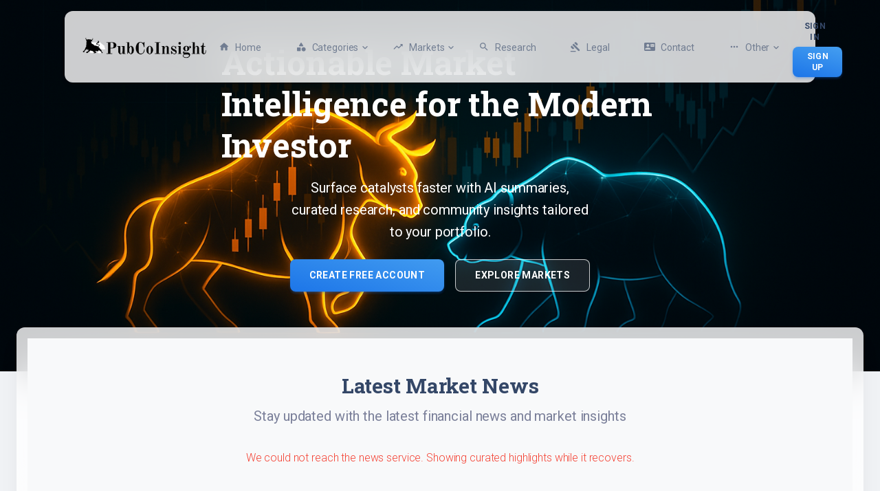

--- FILE ---
content_type: text/html
request_url: https://pubcoinsight.com/bank-earnings-soar-but-challenges-ahead-what-investors-need-to-know/
body_size: 479
content:
<!doctype html><html lang="en"><head><meta charset="utf-8"/><link rel="shortcut icon" href="/favicon.png"/><meta name="viewport" content="width=device-width,initial-scale=1"/><meta name="theme-color" content="#1A73E8"/><link rel="apple-touch-icon" sizes="76x76" href="/apple-icon.png"/><link rel="manifest" href="/manifest.json"/><title>PubCoInsights</title><link rel="stylesheet" href="https://fonts.googleapis.com/css?family=Roboto:300,400,500,700,900|Roboto+Slab:400,700"/><link href="https://fonts.googleapis.com/css?family=Material+Icons|Material+Icons+Outlined|Material+Icons+Two+Tone|Material+Icons+Round|Material+Icons+Sharp" rel="stylesheet"/><script src="https://kit.fontawesome.com/42d5adcbca.js" crossorigin="anonymous"></script><script defer="defer" data-site="YOUR_DOMAIN_HERE" src="https://api.nepcha.com/js/nepcha-analytics.js"></script><script defer="defer" src="/static/js/main.2f77d6cb.js"></script></head><body><noscript>You need to enable JavaScript to run this app.</noscript><div id="root"></div></body></html>

--- FILE ---
content_type: application/javascript
request_url: https://pubcoinsight.com/static/js/main.2f77d6cb.js
body_size: 906822
content:
/*! For license information please see main.2f77d6cb.js.LICENSE.txt */
(()=>{var e={151:(e,t,n)=>{"use strict";n.d(t,{T:()=>s,w:()=>a});var r=n(9950),o=n(8603),i=(n(6450),n(6477),(0,r.createContext)("undefined"!==typeof HTMLElement?(0,o.A)({key:"css"}):null));i.Provider;var a=function(e){return(0,r.forwardRef)(function(t,n){var o=(0,r.useContext)(i);return e(t,o,n)})},s=(0,r.createContext)({})},195:(e,t,n)=>{"use strict";n.d(t,{A:()=>r});const r=(0,n(4436).A)()},201:(e,t,n)=>{"use strict";n.d(t,{Ay:()=>x,q_:()=>w,tT:()=>k});var r=n(9950),o=n(8168);function i(e){var t=Object.create(null);return function(n){return void 0===t[n]&&(t[n]=e(n)),t[n]}}var a=/^((children|dangerouslySetInnerHTML|key|ref|autoFocus|defaultValue|defaultChecked|innerHTML|suppressContentEditableWarning|suppressHydrationWarning|valueLink|abbr|accept|acceptCharset|accessKey|action|allow|allowUserMedia|allowPaymentRequest|allowFullScreen|allowTransparency|alt|async|autoComplete|autoPlay|capture|cellPadding|cellSpacing|challenge|charSet|checked|cite|classID|className|cols|colSpan|content|contentEditable|contextMenu|controls|controlsList|coords|crossOrigin|data|dateTime|decoding|default|defer|dir|disabled|disablePictureInPicture|disableRemotePlayback|download|draggable|encType|enterKeyHint|fetchpriority|fetchPriority|form|formAction|formEncType|formMethod|formNoValidate|formTarget|frameBorder|headers|height|hidden|high|href|hrefLang|htmlFor|httpEquiv|id|inputMode|integrity|is|keyParams|keyType|kind|label|lang|list|loading|loop|low|marginHeight|marginWidth|max|maxLength|media|mediaGroup|method|min|minLength|multiple|muted|name|nonce|noValidate|open|optimum|pattern|placeholder|playsInline|poster|preload|profile|radioGroup|readOnly|referrerPolicy|rel|required|reversed|role|rows|rowSpan|sandbox|scope|scoped|scrolling|seamless|selected|shape|size|sizes|slot|span|spellCheck|src|srcDoc|srcLang|srcSet|start|step|style|summary|tabIndex|target|title|translate|type|useMap|value|width|wmode|wrap|about|datatype|inlist|prefix|property|resource|typeof|vocab|autoCapitalize|autoCorrect|autoSave|color|incremental|fallback|inert|itemProp|itemScope|itemType|itemID|itemRef|on|option|results|security|unselectable|accentHeight|accumulate|additive|alignmentBaseline|allowReorder|alphabetic|amplitude|arabicForm|ascent|attributeName|attributeType|autoReverse|azimuth|baseFrequency|baselineShift|baseProfile|bbox|begin|bias|by|calcMode|capHeight|clip|clipPathUnits|clipPath|clipRule|colorInterpolation|colorInterpolationFilters|colorProfile|colorRendering|contentScriptType|contentStyleType|cursor|cx|cy|d|decelerate|descent|diffuseConstant|direction|display|divisor|dominantBaseline|dur|dx|dy|edgeMode|elevation|enableBackground|end|exponent|externalResourcesRequired|fill|fillOpacity|fillRule|filter|filterRes|filterUnits|floodColor|floodOpacity|focusable|fontFamily|fontSize|fontSizeAdjust|fontStretch|fontStyle|fontVariant|fontWeight|format|from|fr|fx|fy|g1|g2|glyphName|glyphOrientationHorizontal|glyphOrientationVertical|glyphRef|gradientTransform|gradientUnits|hanging|horizAdvX|horizOriginX|ideographic|imageRendering|in|in2|intercept|k|k1|k2|k3|k4|kernelMatrix|kernelUnitLength|kerning|keyPoints|keySplines|keyTimes|lengthAdjust|letterSpacing|lightingColor|limitingConeAngle|local|markerEnd|markerMid|markerStart|markerHeight|markerUnits|markerWidth|mask|maskContentUnits|maskUnits|mathematical|mode|numOctaves|offset|opacity|operator|order|orient|orientation|origin|overflow|overlinePosition|overlineThickness|panose1|paintOrder|pathLength|patternContentUnits|patternTransform|patternUnits|pointerEvents|points|pointsAtX|pointsAtY|pointsAtZ|preserveAlpha|preserveAspectRatio|primitiveUnits|r|radius|refX|refY|renderingIntent|repeatCount|repeatDur|requiredExtensions|requiredFeatures|restart|result|rotate|rx|ry|scale|seed|shapeRendering|slope|spacing|specularConstant|specularExponent|speed|spreadMethod|startOffset|stdDeviation|stemh|stemv|stitchTiles|stopColor|stopOpacity|strikethroughPosition|strikethroughThickness|string|stroke|strokeDasharray|strokeDashoffset|strokeLinecap|strokeLinejoin|strokeMiterlimit|strokeOpacity|strokeWidth|surfaceScale|systemLanguage|tableValues|targetX|targetY|textAnchor|textDecoration|textRendering|textLength|to|transform|u1|u2|underlinePosition|underlineThickness|unicode|unicodeBidi|unicodeRange|unitsPerEm|vAlphabetic|vHanging|vIdeographic|vMathematical|values|vectorEffect|version|vertAdvY|vertOriginX|vertOriginY|viewBox|viewTarget|visibility|widths|wordSpacing|writingMode|x|xHeight|x1|x2|xChannelSelector|xlinkActuate|xlinkArcrole|xlinkHref|xlinkRole|xlinkShow|xlinkTitle|xlinkType|xmlBase|xmlns|xmlnsXlink|xmlLang|xmlSpace|y|y1|y2|yChannelSelector|z|zoomAndPan|for|class|autofocus)|(([Dd][Aa][Tt][Aa]|[Aa][Rr][Ii][Aa]|x)-.*))$/,s=i(function(e){return a.test(e)||111===e.charCodeAt(0)&&110===e.charCodeAt(1)&&e.charCodeAt(2)<91}),l=n(151),c=n(1783),u=n(6450),d=n(6477),p=s,f=function(e){return"theme"!==e},h=function(e){return"string"===typeof e&&e.charCodeAt(0)>96?p:f},m=function(e,t,n){var r;if(t){var o=t.shouldForwardProp;r=e.__emotion_forwardProp&&o?function(t){return e.__emotion_forwardProp(t)&&o(t)}:o}return"function"!==typeof r&&n&&(r=e.__emotion_forwardProp),r},g=function(e){var t=e.cache,n=e.serialized,r=e.isStringTag;(0,c.SF)(t,n,r);(0,d.s)(function(){return(0,c.sk)(t,n,r)});return null};const b=function e(t,n){var i,a,s=t.__emotion_real===t,d=s&&t.__emotion_base||t;void 0!==n&&(i=n.label,a=n.target);var p=m(t,n,s),f=p||h(d),b=!f("as");return function(){var v=arguments,y=s&&void 0!==t.__emotion_styles?t.__emotion_styles.slice(0):[];if(void 0!==i&&y.push("label:"+i+";"),null==v[0]||void 0===v[0].raw)y.push.apply(y,v);else{0,y.push(v[0][0]);for(var x=v.length,w=1;w<x;w++)y.push(v[w],v[0][w])}var j=(0,l.w)(function(e,t,n){var o=b&&e.as||d,i="",s=[],m=e;if(null==e.theme){for(var v in m={},e)m[v]=e[v];m.theme=(0,r.useContext)(l.T)}"string"===typeof e.className?i=(0,c.Rk)(t.registered,s,e.className):null!=e.className&&(i=e.className+" ");var x=(0,u.J)(y.concat(s),t.registered,m);i+=t.key+"-"+x.name,void 0!==a&&(i+=" "+a);var w=b&&void 0===p?h(o):f,j={};for(var k in e)b&&"as"===k||w(k)&&(j[k]=e[k]);return j.className=i,j.ref=n,(0,r.createElement)(r.Fragment,null,(0,r.createElement)(g,{cache:t,serialized:x,isStringTag:"string"===typeof o}),(0,r.createElement)(o,j))});return j.displayName=void 0!==i?i:"Styled("+("string"===typeof d?d:d.displayName||d.name||"Component")+")",j.defaultProps=t.defaultProps,j.__emotion_real=j,j.__emotion_base=d,j.__emotion_styles=y,j.__emotion_forwardProp=p,Object.defineProperty(j,"toString",{value:function(){return"."+a}}),j.withComponent=function(t,r){return e(t,(0,o.A)({},n,r,{shouldForwardProp:m(j,r,!0)})).apply(void 0,y)},j}};var v=b.bind();["a","abbr","address","area","article","aside","audio","b","base","bdi","bdo","big","blockquote","body","br","button","canvas","caption","cite","code","col","colgroup","data","datalist","dd","del","details","dfn","dialog","div","dl","dt","em","embed","fieldset","figcaption","figure","footer","form","h1","h2","h3","h4","h5","h6","head","header","hgroup","hr","html","i","iframe","img","input","ins","kbd","keygen","label","legend","li","link","main","map","mark","marquee","menu","menuitem","meta","meter","nav","noscript","object","ol","optgroup","option","output","p","param","picture","pre","progress","q","rp","rt","ruby","s","samp","script","section","select","small","source","span","strong","style","sub","summary","sup","table","tbody","td","textarea","tfoot","th","thead","time","title","tr","track","u","ul","var","video","wbr","circle","clipPath","defs","ellipse","foreignObject","g","image","line","linearGradient","mask","path","pattern","polygon","polyline","radialGradient","rect","stop","svg","text","tspan"].forEach(function(e){v[e]=v(e)});const y=v;function x(e,t){return y(e,t)}const w=(e,t)=>{Array.isArray(e.__emotion_styles)&&(e.__emotion_styles=t(e.__emotion_styles))},j=[];function k(e){return j[0]=e,(0,u.J)(j)}},357:(e,t,n)=>{"use strict";n.d(t,{A:()=>i});var r=n(9950),o=n(151);const i=function(){let e=arguments.length>0&&void 0!==arguments[0]?arguments[0]:null;const t=r.useContext(o.T);return t&&(n=t,0!==Object.keys(n).length)?t:e;var n}},423:(e,t,n)=>{"use strict";n.d(t,{Ay:()=>i});var r=n(4501);const o={active:"active",checked:"checked",completed:"completed",disabled:"disabled",error:"error",expanded:"expanded",focused:"focused",focusVisible:"focusVisible",open:"open",readOnly:"readOnly",required:"required",selected:"selected"};function i(e,t){let n=arguments.length>2&&void 0!==arguments[2]?arguments[2]:"Mui";const i=o[t];return i?`${n}-${i}`:`${r.A.generate(e)}-${t}`}},444:(e,t,n)=>{"use strict";var r=n(4994);t.A=void 0;var o=r(n(9526)),i=n(4414),a=(0,o.default)((0,i.jsx)("path",{fillRule:"evenodd",d:"M16 9V4h1c.55 0 1-.45 1-1s-.45-1-1-1H7c-.55 0-1 .45-1 1s.45 1 1 1h1v5c0 1.66-1.34 3-3 3v2h5.97v7l1 1 1-1v-7H19v-2c-1.66 0-3-1.34-3-3z"}),"PushPin");t.A=a},495:(e,t,n)=>{"use strict";var r=n(4994);t.A=void 0;var o=r(n(9526)),i=n(4414),a=(0,o.default)((0,i.jsx)("path",{d:"m16 6 2.29 2.29-4.88 4.88-4-4L2 16.59 3.41 18l6-6 4 4 6.3-6.29L22 12V6z"}),"TrendingUp");t.A=a},505:(e,t,n)=>{"use strict";n.d(t,{A:()=>c});var r=n(5501),o=n(6206),i=n(2703),a=n(8286),s=n(8076);const l=function(){function e(e,t,n,o){const s={[e]:t,theme:n},l=o[e];if(!l)return{[e]:t};const{cssProperty:c=e,themeKey:u,transform:d,style:p}=l;if(null==t)return null;if("typography"===u&&"inherit"===t)return{[e]:t};const f=(0,i.Yn)(n,u)||{};if(p)return p(s);return(0,a.NI)(s,t,t=>{let n=(0,i.BO)(f,d,t);return t===n&&"string"===typeof t&&(n=(0,i.BO)(f,d,`${e}${"default"===t?"":(0,r.A)(t)}`,t)),!1===c?n:{[c]:n}})}return function t(n){var r;const{sx:i,theme:l={},nested:c}=n||{};if(!i)return null;const u=null!=(r=l.unstable_sxConfig)?r:s.A;function d(n){let r=n;if("function"===typeof n)r=n(l);else if("object"!==typeof n)return n;if(!r)return null;const i=(0,a.EU)(l.breakpoints),s=Object.keys(i);let d=i;return Object.keys(r).forEach(n=>{const i=(s=r[n],c=l,"function"===typeof s?s(c):s);var s,c;if(null!==i&&void 0!==i)if("object"===typeof i)if(u[n])d=(0,o.A)(d,e(n,i,l,u));else{const e=(0,a.NI)({theme:l},i,e=>({[n]:e}));!function(){for(var e=arguments.length,t=new Array(e),n=0;n<e;n++)t[n]=arguments[n];const r=t.reduce((e,t)=>e.concat(Object.keys(t)),[]),o=new Set(r);return t.every(e=>o.size===Object.keys(e).length)}(e,i)?d=(0,o.A)(d,e):d[n]=t({sx:i,theme:l,nested:!0})}else d=(0,o.A)(d,e(n,i,l,u))}),!c&&l.modularCssLayers?{"@layer sx":(0,a.vf)(s,d)}:(0,a.vf)(s,d)}return Array.isArray(i)?i.map(d):d(i)}}();l.filterProps=["sx"];const c=l},521:(e,t,n)=>{"use strict";var r=n(4994);t.A=void 0;!function(e,t){if(!t&&e&&e.__esModule)return e;if(null===e||"object"!==typeof e&&"function"!==typeof e)return{default:e};var n=a(t);if(n&&n.has(e))return n.get(e);var r={},o=Object.defineProperty&&Object.getOwnPropertyDescriptor;for(var i in e)if("default"!==i&&Object.prototype.hasOwnProperty.call(e,i)){var s=o?Object.getOwnPropertyDescriptor(e,i):null;s&&(s.get||s.set)?Object.defineProperty(r,i,s):r[i]=e[i]}r.default=e,n&&n.set(e,r)}(n(9950));var o=r(n(9526)),i=n(4414);function a(e){if("function"!==typeof WeakMap)return null;var t=new WeakMap,n=new WeakMap;return(a=function(e){return e?n:t})(e)}var s=(0,o.default)((0,i.jsx)("path",{d:"M19 3a2 2 0 0 1 2 2v14a2 2 0 0 1-2 2H5a2 2 0 0 1-2-2V5a2 2 0 0 1 2-2h14m-.5 15.5v-5.3a3.26 3.26 0 0 0-3.26-3.26c-.85 0-1.84.52-2.32 1.3v-1.11h-2.79v8.37h2.79v-4.93c0-.77.62-1.4 1.39-1.4a1.4 1.4 0 0 1 1.4 1.4v4.93h2.79M6.88 8.56a1.68 1.68 0 0 0 1.68-1.68c0-.93-.75-1.69-1.68-1.69a1.69 1.69 0 0 0-1.69 1.69c0 .93.76 1.68 1.69 1.68m1.39 9.94v-8.37H5.5v8.37h2.77z"}),"LinkedIn");t.A=s},630:(e,t,n)=>{"use strict";e.exports=n(2138)},827:(e,t,n)=>{"use strict";n.d(t,{A:()=>r});const r=n(8635).A},1014:(e,t,n)=>{"use strict";n.d(t,{A:()=>r});const r=n(3539).A},1090:(e,t,n)=>{"use strict";var r=n(4994);t.A=void 0;var o=r(n(9526)),i=n(4414),a=(0,o.default)((0,i.jsx)("path",{d:"M19.88 18.47c.44-.7.7-1.51.7-2.39 0-2.49-2.01-4.5-4.5-4.5s-4.5 2.01-4.5 4.5 2.01 4.5 4.49 4.5c.88 0 1.7-.26 2.39-.7L21.58 23 23 21.58l-3.12-3.11zm-3.8.11c-1.38 0-2.5-1.12-2.5-2.5s1.12-2.5 2.5-2.5 2.5 1.12 2.5 2.5-1.12 2.5-2.5 2.5zm-.36-8.5c-.74.02-1.45.18-2.1.45l-.55-.83-3.8 6.18-3.01-3.52-3.63 5.81L1 17l5-8 3 3.5L13 6l2.72 4.08zm2.59.5c-.64-.28-1.33-.45-2.05-.49L21.38 2 23 3.18l-4.69 7.4z"}),"QueryStatsOutlined");t.A=a},1209:(e,t,n)=>{"use strict";n.d(t,{A:()=>r});const r=n(1927).A},1352:(e,t,n)=>{"use strict";var r=n(7119);t.H=r.createRoot,r.hydrateRoot},1399:(e,t,n)=>{"use strict";n.d(t,{A:()=>o});var r=n(9950);const o="undefined"!==typeof window?r.useLayoutEffect:r.useEffect},1503:(e,t,n)=>{"use strict";var r=n(4994);t.A=void 0;!function(e,t){if(!t&&e&&e.__esModule)return e;if(null===e||"object"!==typeof e&&"function"!==typeof e)return{default:e};var n=a(t);if(n&&n.has(e))return n.get(e);var r={},o=Object.defineProperty&&Object.getOwnPropertyDescriptor;for(var i in e)if("default"!==i&&Object.prototype.hasOwnProperty.call(e,i)){var s=o?Object.getOwnPropertyDescriptor(e,i):null;s&&(s.get||s.set)?Object.defineProperty(r,i,s):r[i]=e[i]}r.default=e,n&&n.set(e,r)}(n(9950));var o=r(n(9526)),i=n(4414);function a(e){if("function"!==typeof WeakMap)return null;var t=new WeakMap,n=new WeakMap;return(a=function(e){return e?n:t})(e)}var s=(0,o.default)((0,i.jsx)("path",{d:"M5 3h14a2 2 0 0 1 2 2v14a2 2 0 0 1-2 2H5a2 2 0 0 1-2-2V5a2 2 0 0 1 2-2m13 2h-2.5A3.5 3.5 0 0 0 12 8.5V11h-2v3h2v7h3v-7h3v-3h-3V9a1 1 0 0 1 1-1h2V5z"}),"Facebook");t.A=s},1506:(e,t,n)=>{"use strict";n.d(t,{A:()=>r});const r=n(5393).A},1511:(e,t,n)=>{"use strict";var r=n(4994);t.A=void 0;var o=r(n(9526)),i=n(4414),a=(0,o.default)((0,i.jsx)("path",{d:"M15 3H6c-.83 0-1.54.5-1.84 1.22l-3.02 7.05c-.09.23-.14.47-.14.73v2c0 1.1.9 2 2 2h6.31l-.95 4.57-.03.32c0 .41.17.79.44 1.06L9.83 23l6.59-6.59c.36-.36.58-.86.58-1.41V5c0-1.1-.9-2-2-2zm4 0v12h4V3h-4z"}),"ThumbDown");t.A=a},1522:(e,t,n)=>{"use strict";n.d(t,{A:()=>o});var r=n(5537);function o(e){const{theme:t,name:n,props:o}=e;return t&&t.components&&t.components[n]&&t.components[n].defaultProps?(0,r.A)(t.components[n].defaultProps,o):o}},1616:(e,t,n)=>{"use strict";var r=n(4994);t.A=void 0;!function(e,t){if(!t&&e&&e.__esModule)return e;if(null===e||"object"!==typeof e&&"function"!==typeof e)return{default:e};var n=a(t);if(n&&n.has(e))return n.get(e);var r={},o=Object.defineProperty&&Object.getOwnPropertyDescriptor;for(var i in e)if("default"!==i&&Object.prototype.hasOwnProperty.call(e,i)){var s=o?Object.getOwnPropertyDescriptor(e,i):null;s&&(s.get||s.set)?Object.defineProperty(r,i,s):r[i]=e[i]}r.default=e,n&&n.set(e,r)}(n(9950));var o=r(n(9526)),i=n(4414);function a(e){if("function"!==typeof WeakMap)return null;var t=new WeakMap,n=new WeakMap;return(a=function(e){return e?n:t})(e)}var s=(0,o.default)((0,i.jsx)("path",{d:"M12 1.27a11 11 0 00-3.48 21.46c.55.09.73-.28.73-.55v-1.84c-3.03.64-3.67-1.46-3.67-1.46-.55-1.29-1.28-1.65-1.28-1.65-.92-.65.1-.65.1-.65 1.1 0 1.73 1.1 1.73 1.1.92 1.65 2.57 1.2 3.21.92a2 2 0 01.64-1.47c-2.47-.27-5.04-1.19-5.04-5.5 0-1.1.46-2.1 1.2-2.84a3.76 3.76 0 010-2.93s.91-.28 3.11 1.1c1.8-.49 3.7-.49 5.5 0 2.1-1.38 3.02-1.1 3.02-1.1a3.76 3.76 0 010 2.93c.83.74 1.2 1.74 1.2 2.94 0 4.21-2.57 5.13-5.04 5.4.45.37.82.92.82 2.02v3.03c0 .27.1.64.73.55A11 11 0 0012 1.27"}),"GitHub");t.A=s},1676:(e,t,n)=>{"use strict";n.d(t,{A:()=>r});const r=n(5501).A},1718:(e,t,n)=>{"use strict";var r=n(4994);t.A=void 0;var o=r(n(9526)),i=n(4414),a=(0,o.default)((0,i.jsx)("path",{d:"M21 6h-2v9H6v2c0 .55.45 1 1 1h11l4 4V7c0-.55-.45-1-1-1zm-4 6V3c0-.55-.45-1-1-1H3c-.55 0-1 .45-1 1v14l4-4h10c.55 0 1-.45 1-1z"}),"Forum");t.A=a},1761:(e,t)=>{"use strict";function n(e,t){var n=e.length;e.push(t);e:for(;0<n;){var r=n-1>>>1,o=e[r];if(!(0<i(o,t)))break e;e[r]=t,e[n]=o,n=r}}function r(e){return 0===e.length?null:e[0]}function o(e){if(0===e.length)return null;var t=e[0],n=e.pop();if(n!==t){e[0]=n;e:for(var r=0,o=e.length,a=o>>>1;r<a;){var s=2*(r+1)-1,l=e[s],c=s+1,u=e[c];if(0>i(l,n))c<o&&0>i(u,l)?(e[r]=u,e[c]=n,r=c):(e[r]=l,e[s]=n,r=s);else{if(!(c<o&&0>i(u,n)))break e;e[r]=u,e[c]=n,r=c}}}return t}function i(e,t){var n=e.sortIndex-t.sortIndex;return 0!==n?n:e.id-t.id}if("object"===typeof performance&&"function"===typeof performance.now){var a=performance;t.unstable_now=function(){return a.now()}}else{var s=Date,l=s.now();t.unstable_now=function(){return s.now()-l}}var c=[],u=[],d=1,p=null,f=3,h=!1,m=!1,g=!1,b="function"===typeof setTimeout?setTimeout:null,v="function"===typeof clearTimeout?clearTimeout:null,y="undefined"!==typeof setImmediate?setImmediate:null;function x(e){for(var t=r(u);null!==t;){if(null===t.callback)o(u);else{if(!(t.startTime<=e))break;o(u),t.sortIndex=t.expirationTime,n(c,t)}t=r(u)}}function w(e){if(g=!1,x(e),!m)if(null!==r(c))m=!0,z(j);else{var t=r(u);null!==t&&T(w,t.startTime-e)}}function j(e,n){m=!1,g&&(g=!1,v(C),C=-1),h=!0;var i=f;try{for(x(n),p=r(c);null!==p&&(!(p.expirationTime>n)||e&&!P());){var a=p.callback;if("function"===typeof a){p.callback=null,f=p.priorityLevel;var s=a(p.expirationTime<=n);n=t.unstable_now(),"function"===typeof s?p.callback=s:p===r(c)&&o(c),x(n)}else o(c);p=r(c)}if(null!==p)var l=!0;else{var d=r(u);null!==d&&T(w,d.startTime-n),l=!1}return l}finally{p=null,f=i,h=!1}}"undefined"!==typeof navigator&&void 0!==navigator.scheduling&&void 0!==navigator.scheduling.isInputPending&&navigator.scheduling.isInputPending.bind(navigator.scheduling);var k,A=!1,S=null,C=-1,E=5,R=-1;function P(){return!(t.unstable_now()-R<E)}function M(){if(null!==S){var e=t.unstable_now();R=e;var n=!0;try{n=S(!0,e)}finally{n?k():(A=!1,S=null)}}else A=!1}if("function"===typeof y)k=function(){y(M)};else if("undefined"!==typeof MessageChannel){var I=new MessageChannel,O=I.port2;I.port1.onmessage=M,k=function(){O.postMessage(null)}}else k=function(){b(M,0)};function z(e){S=e,A||(A=!0,k())}function T(e,n){C=b(function(){e(t.unstable_now())},n)}t.unstable_IdlePriority=5,t.unstable_ImmediatePriority=1,t.unstable_LowPriority=4,t.unstable_NormalPriority=3,t.unstable_Profiling=null,t.unstable_UserBlockingPriority=2,t.unstable_cancelCallback=function(e){e.callback=null},t.unstable_continueExecution=function(){m||h||(m=!0,z(j))},t.unstable_forceFrameRate=function(e){0>e||125<e?console.error("forceFrameRate takes a positive int between 0 and 125, forcing frame rates higher than 125 fps is not supported"):E=0<e?Math.floor(1e3/e):5},t.unstable_getCurrentPriorityLevel=function(){return f},t.unstable_getFirstCallbackNode=function(){return r(c)},t.unstable_next=function(e){switch(f){case 1:case 2:case 3:var t=3;break;default:t=f}var n=f;f=t;try{return e()}finally{f=n}},t.unstable_pauseExecution=function(){},t.unstable_requestPaint=function(){},t.unstable_runWithPriority=function(e,t){switch(e){case 1:case 2:case 3:case 4:case 5:break;default:e=3}var n=f;f=e;try{return t()}finally{f=n}},t.unstable_scheduleCallback=function(e,o,i){var a=t.unstable_now();switch("object"===typeof i&&null!==i?i="number"===typeof(i=i.delay)&&0<i?a+i:a:i=a,e){case 1:var s=-1;break;case 2:s=250;break;case 5:s=1073741823;break;case 4:s=1e4;break;default:s=5e3}return e={id:d++,callback:o,priorityLevel:e,startTime:i,expirationTime:s=i+s,sortIndex:-1},i>a?(e.sortIndex=i,n(u,e),null===r(c)&&e===r(u)&&(g?(v(C),C=-1):g=!0,T(w,i-a))):(e.sortIndex=s,n(c,e),m||h||(m=!0,z(j))),e},t.unstable_shouldYield=P,t.unstable_wrapCallback=function(e){var t=f;return function(){var n=f;f=t;try{return e.apply(this,arguments)}finally{f=n}}}},1763:(e,t,n)=>{"use strict";n.d(t,{A:()=>o});var r=n(423);function o(e,t){let n=arguments.length>2&&void 0!==arguments[2]?arguments[2]:"Mui";const o={};return t.forEach(t=>{o[t]=(0,r.Ay)(e,t,n)}),o}},1783:(e,t,n)=>{"use strict";n.d(t,{Rk:()=>r,SF:()=>o,sk:()=>i});function r(e,t,n){var r="";return n.split(" ").forEach(function(n){void 0!==e[n]?t.push(e[n]+";"):n&&(r+=n+" ")}),r}var o=function(e,t,n){var r=e.key+"-"+t.name;!1===n&&void 0===e.registered[r]&&(e.registered[r]=t.styles)},i=function(e,t,n){o(e,t,n);var r=e.key+"-"+t.name;if(void 0===e.inserted[t.name]){var i=t;do{e.insert(t===i?"."+r:"",i,e.sheet,!0),i=i.next}while(void 0!==i)}}},1793:(e,t,n)=>{"use strict";var r=n(4994);t.A=void 0;var o=r(n(9526)),i=n(4414),a=(0,o.default)((0,i.jsx)("path",{d:"M12 7V3H2v18h20V7H12zM6 19H4v-2h2v2zm0-4H4v-2h2v2zm0-4H4V9h2v2zm0-4H4V5h2v2zm4 12H8v-2h2v2zm0-4H8v-2h2v2zm0-4H8V9h2v2zm0-4H8V5h2v2zm10 12h-8v-2h2v-2h-2v-2h2v-2h-2V9h8v10zm-2-8h-2v2h2v-2zm0 4h-2v2h2v-2z"}),"Business");t.A=a},1927:(e,t,n)=>{"use strict";function r(e){let t,n=arguments.length>1&&void 0!==arguments[1]?arguments[1]:166;function r(){for(var r=arguments.length,o=new Array(r),i=0;i<r;i++)o[i]=arguments[i];clearTimeout(t),t=setTimeout(()=>{e.apply(this,o)},n)}return r.clear=()=>{clearTimeout(t)},r}n.d(t,{A:()=>r})},1942:(e,t,n)=>{e.exports=n(3488)()},1976:(e,t,n)=>{"use strict";n.d(t,{A:()=>r});const r=n(2529).A},2049:(e,t)=>{"use strict";var n=Symbol.for("react.element"),r=Symbol.for("react.portal"),o=Symbol.for("react.fragment"),i=Symbol.for("react.strict_mode"),a=Symbol.for("react.profiler"),s=Symbol.for("react.provider"),l=Symbol.for("react.context"),c=Symbol.for("react.forward_ref"),u=Symbol.for("react.suspense"),d=Symbol.for("react.memo"),p=Symbol.for("react.lazy"),f=Symbol.iterator;var h={isMounted:function(){return!1},enqueueForceUpdate:function(){},enqueueReplaceState:function(){},enqueueSetState:function(){}},m=Object.assign,g={};function b(e,t,n){this.props=e,this.context=t,this.refs=g,this.updater=n||h}function v(){}function y(e,t,n){this.props=e,this.context=t,this.refs=g,this.updater=n||h}b.prototype.isReactComponent={},b.prototype.setState=function(e,t){if("object"!==typeof e&&"function"!==typeof e&&null!=e)throw Error("setState(...): takes an object of state variables to update or a function which returns an object of state variables.");this.updater.enqueueSetState(this,e,t,"setState")},b.prototype.forceUpdate=function(e){this.updater.enqueueForceUpdate(this,e,"forceUpdate")},v.prototype=b.prototype;var x=y.prototype=new v;x.constructor=y,m(x,b.prototype),x.isPureReactComponent=!0;var w=Array.isArray,j=Object.prototype.hasOwnProperty,k={current:null},A={key:!0,ref:!0,__self:!0,__source:!0};function S(e,t,r){var o,i={},a=null,s=null;if(null!=t)for(o in void 0!==t.ref&&(s=t.ref),void 0!==t.key&&(a=""+t.key),t)j.call(t,o)&&!A.hasOwnProperty(o)&&(i[o]=t[o]);var l=arguments.length-2;if(1===l)i.children=r;else if(1<l){for(var c=Array(l),u=0;u<l;u++)c[u]=arguments[u+2];i.children=c}if(e&&e.defaultProps)for(o in l=e.defaultProps)void 0===i[o]&&(i[o]=l[o]);return{$$typeof:n,type:e,key:a,ref:s,props:i,_owner:k.current}}function C(e){return"object"===typeof e&&null!==e&&e.$$typeof===n}var E=/\/+/g;function R(e,t){return"object"===typeof e&&null!==e&&null!=e.key?function(e){var t={"=":"=0",":":"=2"};return"$"+e.replace(/[=:]/g,function(e){return t[e]})}(""+e.key):t.toString(36)}function P(e,t,o,i,a){var s=typeof e;"undefined"!==s&&"boolean"!==s||(e=null);var l=!1;if(null===e)l=!0;else switch(s){case"string":case"number":l=!0;break;case"object":switch(e.$$typeof){case n:case r:l=!0}}if(l)return a=a(l=e),e=""===i?"."+R(l,0):i,w(a)?(o="",null!=e&&(o=e.replace(E,"$&/")+"/"),P(a,t,o,"",function(e){return e})):null!=a&&(C(a)&&(a=function(e,t){return{$$typeof:n,type:e.type,key:t,ref:e.ref,props:e.props,_owner:e._owner}}(a,o+(!a.key||l&&l.key===a.key?"":(""+a.key).replace(E,"$&/")+"/")+e)),t.push(a)),1;if(l=0,i=""===i?".":i+":",w(e))for(var c=0;c<e.length;c++){var u=i+R(s=e[c],c);l+=P(s,t,o,u,a)}else if(u=function(e){return null===e||"object"!==typeof e?null:"function"===typeof(e=f&&e[f]||e["@@iterator"])?e:null}(e),"function"===typeof u)for(e=u.call(e),c=0;!(s=e.next()).done;)l+=P(s=s.value,t,o,u=i+R(s,c++),a);else if("object"===s)throw t=String(e),Error("Objects are not valid as a React child (found: "+("[object Object]"===t?"object with keys {"+Object.keys(e).join(", ")+"}":t)+"). If you meant to render a collection of children, use an array instead.");return l}function M(e,t,n){if(null==e)return e;var r=[],o=0;return P(e,r,"","",function(e){return t.call(n,e,o++)}),r}function I(e){if(-1===e._status){var t=e._result;(t=t()).then(function(t){0!==e._status&&-1!==e._status||(e._status=1,e._result=t)},function(t){0!==e._status&&-1!==e._status||(e._status=2,e._result=t)}),-1===e._status&&(e._status=0,e._result=t)}if(1===e._status)return e._result.default;throw e._result}var O={current:null},z={transition:null},T={ReactCurrentDispatcher:O,ReactCurrentBatchConfig:z,ReactCurrentOwner:k};t.Children={map:M,forEach:function(e,t,n){M(e,function(){t.apply(this,arguments)},n)},count:function(e){var t=0;return M(e,function(){t++}),t},toArray:function(e){return M(e,function(e){return e})||[]},only:function(e){if(!C(e))throw Error("React.Children.only expected to receive a single React element child.");return e}},t.Component=b,t.Fragment=o,t.Profiler=a,t.PureComponent=y,t.StrictMode=i,t.Suspense=u,t.__SECRET_INTERNALS_DO_NOT_USE_OR_YOU_WILL_BE_FIRED=T,t.cloneElement=function(e,t,r){if(null===e||void 0===e)throw Error("React.cloneElement(...): The argument must be a React element, but you passed "+e+".");var o=m({},e.props),i=e.key,a=e.ref,s=e._owner;if(null!=t){if(void 0!==t.ref&&(a=t.ref,s=k.current),void 0!==t.key&&(i=""+t.key),e.type&&e.type.defaultProps)var l=e.type.defaultProps;for(c in t)j.call(t,c)&&!A.hasOwnProperty(c)&&(o[c]=void 0===t[c]&&void 0!==l?l[c]:t[c])}var c=arguments.length-2;if(1===c)o.children=r;else if(1<c){l=Array(c);for(var u=0;u<c;u++)l[u]=arguments[u+2];o.children=l}return{$$typeof:n,type:e.type,key:i,ref:a,props:o,_owner:s}},t.createContext=function(e){return(e={$$typeof:l,_currentValue:e,_currentValue2:e,_threadCount:0,Provider:null,Consumer:null,_defaultValue:null,_globalName:null}).Provider={$$typeof:s,_context:e},e.Consumer=e},t.createElement=S,t.createFactory=function(e){var t=S.bind(null,e);return t.type=e,t},t.createRef=function(){return{current:null}},t.forwardRef=function(e){return{$$typeof:c,render:e}},t.isValidElement=C,t.lazy=function(e){return{$$typeof:p,_payload:{_status:-1,_result:e},_init:I}},t.memo=function(e,t){return{$$typeof:d,type:e,compare:void 0===t?null:t}},t.startTransition=function(e){var t=z.transition;z.transition={};try{e()}finally{z.transition=t}},t.unstable_act=function(){throw Error("act(...) is not supported in production builds of React.")},t.useCallback=function(e,t){return O.current.useCallback(e,t)},t.useContext=function(e){return O.current.useContext(e)},t.useDebugValue=function(){},t.useDeferredValue=function(e){return O.current.useDeferredValue(e)},t.useEffect=function(e,t){return O.current.useEffect(e,t)},t.useId=function(){return O.current.useId()},t.useImperativeHandle=function(e,t,n){return O.current.useImperativeHandle(e,t,n)},t.useInsertionEffect=function(e,t){return O.current.useInsertionEffect(e,t)},t.useLayoutEffect=function(e,t){return O.current.useLayoutEffect(e,t)},t.useMemo=function(e,t){return O.current.useMemo(e,t)},t.useReducer=function(e,t,n){return O.current.useReducer(e,t,n)},t.useRef=function(e){return O.current.useRef(e)},t.useState=function(e){return O.current.useState(e)},t.useSyncExternalStore=function(e,t,n){return O.current.useSyncExternalStore(e,t,n)},t.useTransition=function(){return O.current.useTransition()},t.version="18.2.0"},2138:(e,t)=>{"use strict";var n="function"===typeof Symbol&&Symbol.for,r=n?Symbol.for("react.element"):60103,o=n?Symbol.for("react.portal"):60106,i=n?Symbol.for("react.fragment"):60107,a=n?Symbol.for("react.strict_mode"):60108,s=n?Symbol.for("react.profiler"):60114,l=n?Symbol.for("react.provider"):60109,c=n?Symbol.for("react.context"):60110,u=n?Symbol.for("react.async_mode"):60111,d=n?Symbol.for("react.concurrent_mode"):60111,p=n?Symbol.for("react.forward_ref"):60112,f=n?Symbol.for("react.suspense"):60113,h=n?Symbol.for("react.suspense_list"):60120,m=n?Symbol.for("react.memo"):60115,g=n?Symbol.for("react.lazy"):60116,b=n?Symbol.for("react.block"):60121,v=n?Symbol.for("react.fundamental"):60117,y=n?Symbol.for("react.responder"):60118,x=n?Symbol.for("react.scope"):60119;function w(e){if("object"===typeof e&&null!==e){var t=e.$$typeof;switch(t){case r:switch(e=e.type){case u:case d:case i:case s:case a:case f:return e;default:switch(e=e&&e.$$typeof){case c:case p:case g:case m:case l:return e;default:return t}}case o:return t}}}function j(e){return w(e)===d}t.AsyncMode=u,t.ConcurrentMode=d,t.ContextConsumer=c,t.ContextProvider=l,t.Element=r,t.ForwardRef=p,t.Fragment=i,t.Lazy=g,t.Memo=m,t.Portal=o,t.Profiler=s,t.StrictMode=a,t.Suspense=f,t.isAsyncMode=function(e){return j(e)||w(e)===u},t.isConcurrentMode=j,t.isContextConsumer=function(e){return w(e)===c},t.isContextProvider=function(e){return w(e)===l},t.isElement=function(e){return"object"===typeof e&&null!==e&&e.$$typeof===r},t.isForwardRef=function(e){return w(e)===p},t.isFragment=function(e){return w(e)===i},t.isLazy=function(e){return w(e)===g},t.isMemo=function(e){return w(e)===m},t.isPortal=function(e){return w(e)===o},t.isProfiler=function(e){return w(e)===s},t.isStrictMode=function(e){return w(e)===a},t.isSuspense=function(e){return w(e)===f},t.isValidElementType=function(e){return"string"===typeof e||"function"===typeof e||e===i||e===d||e===s||e===a||e===f||e===h||"object"===typeof e&&null!==e&&(e.$$typeof===g||e.$$typeof===m||e.$$typeof===l||e.$$typeof===c||e.$$typeof===p||e.$$typeof===v||e.$$typeof===y||e.$$typeof===x||e.$$typeof===b)},t.typeOf=w},2161:(e,t,n)=>{"use strict";n.d(t,{A:()=>i});var r=n(1522),o=n(7148);function i(e){let{props:t,name:n,defaultTheme:i,themeId:a}=e,s=(0,o.A)(i);a&&(s=s[a]||s);return(0,r.A)({theme:s,name:n,props:t})}},2510:(e,t,n)=>{"use strict";var r=n(9950),o=n(5715);function i(e,t){var n=Object.keys(e);if(Object.getOwnPropertySymbols){var r=Object.getOwnPropertySymbols(e);t&&(r=r.filter(function(t){return Object.getOwnPropertyDescriptor(e,t).enumerable})),n.push.apply(n,r)}return n}function a(e){for(var t=1;t<arguments.length;t++){var n=null!=arguments[t]?arguments[t]:{};t%2?i(Object(n),!0).forEach(function(t){s(e,t,n[t])}):Object.getOwnPropertyDescriptors?Object.defineProperties(e,Object.getOwnPropertyDescriptors(n)):i(Object(n)).forEach(function(t){Object.defineProperty(e,t,Object.getOwnPropertyDescriptor(n,t))})}return e}function s(e,t,n){return(t=function(e){var t=function(e,t){if("object"!==typeof e||null===e)return e;var n=e[Symbol.toPrimitive];if(void 0!==n){var r=n.call(e,t||"default");if("object"!==typeof r)return r;throw new TypeError("@@toPrimitive must return a primitive value.")}return("string"===t?String:Number)(e)}(e,"string");return"symbol"===typeof t?t:String(t)}(t))in e?Object.defineProperty(e,t,{value:n,enumerable:!0,configurable:!0,writable:!0}):e[t]=n,e}function l(){return l=Object.assign?Object.assign.bind():function(e){for(var t=1;t<arguments.length;t++){var n=arguments[t];for(var r in n)Object.prototype.hasOwnProperty.call(n,r)&&(e[r]=n[r])}return e},l.apply(this,arguments)}function c(e,t){if(null==e)return{};var n,r,o=function(e,t){if(null==e)return{};var n,r,o={},i=Object.keys(e);for(r=0;r<i.length;r++)n=i[r],t.indexOf(n)>=0||(o[n]=e[n]);return o}(e,t);if(Object.getOwnPropertySymbols){var i=Object.getOwnPropertySymbols(e);for(r=0;r<i.length;r++)n=i[r],t.indexOf(n)>=0||Object.prototype.propertyIsEnumerable.call(e,n)&&(o[n]=e[n])}return o}function u(e,t){return function(e){if(Array.isArray(e))return e}(e)||function(e,t){var n=null==e?null:"undefined"!=typeof Symbol&&e[Symbol.iterator]||e["@@iterator"];if(null!=n){var r,o,i,a,s=[],l=!0,c=!1;try{if(i=(n=n.call(e)).next,0===t){if(Object(n)!==n)return;l=!1}else for(;!(l=(r=i.call(n)).done)&&(s.push(r.value),s.length!==t);l=!0);}catch(u){c=!0,o=u}finally{try{if(!l&&null!=n.return&&(a=n.return(),Object(a)!==a))return}finally{if(c)throw o}}return s}}(e,t)||function(e,t){if(!e)return;if("string"===typeof e)return d(e,t);var n=Object.prototype.toString.call(e).slice(8,-1);"Object"===n&&e.constructor&&(n=e.constructor.name);if("Map"===n||"Set"===n)return Array.from(e);if("Arguments"===n||/^(?:Ui|I)nt(?:8|16|32)(?:Clamped)?Array$/.test(n))return d(e,t)}(e,t)||function(){throw new TypeError("Invalid attempt to destructure non-iterable instance.\nIn order to be iterable, non-array objects must have a [Symbol.iterator]() method.")}()}function d(e,t){(null==t||t>e.length)&&(t=e.length);for(var n=0,r=new Array(t);n<t;n++)r[n]=e[n];return r}var p="undefined"!==typeof window&&"undefined"!==typeof window.document&&"undefined"!==typeof window.document.createElement?r.useLayoutEffect:r.useEffect;function f(e){var t=r.useRef(e);return p(function(){t.current=e}),r.useCallback(function(){for(var e=arguments.length,n=new Array(e),r=0;r<e;r++)n[r]=arguments[r];return t.current.apply(void 0,n)},[])}var h=["ref","startOnMount","enableReinitialize","delay","onEnd","onStart","onPauseResume","onReset","onUpdate"],m={decimal:".",separator:",",delay:null,prefix:"",suffix:"",duration:2,start:0,decimals:0,startOnMount:!0,enableReinitialize:!0,useEasing:!0,useGrouping:!0,useIndianSeparators:!1},g=function(e){var t=Object.fromEntries(Object.entries(e).filter(function(e){return void 0!==u(e,2)[1]})),n=r.useMemo(function(){return a(a({},m),t)},[e]),i=n.ref,s=n.startOnMount,l=n.enableReinitialize,d=n.delay,p=n.onEnd,g=n.onStart,b=n.onPauseResume,v=n.onReset,y=n.onUpdate,x=c(n,h),w=r.useRef(),j=r.useRef(),k=r.useRef(!1),A=f(function(){return function(e,t){var n=t.decimal,r=t.decimals,i=t.duration,a=t.easingFn,s=t.end,l=t.formattingFn,c=t.numerals,u=t.prefix,d=t.separator,p=t.start,f=t.suffix,h=t.useEasing,m=t.useGrouping,g=t.useIndianSeparators,b=t.enableScrollSpy,v=t.scrollSpyDelay,y=t.scrollSpyOnce;return new o.CountUp(e,s,{startVal:p,duration:i,decimal:n,decimalPlaces:r,easingFn:a,formattingFn:l,numerals:c,separator:d,prefix:u,suffix:f,useEasing:h,useIndianSeparators:g,useGrouping:m,enableScrollSpy:b,scrollSpyDelay:v,scrollSpyOnce:y})}("string"===typeof i?i:i.current,x)}),S=f(function(e){var t=w.current;if(t&&!e)return t;var n=A();return w.current=n,n}),C=f(function(){var e=function(){return S(!0).start(function(){null===p||void 0===p||p({pauseResume:E,reset:R,start:M,update:P})})};d&&d>0?j.current=setTimeout(e,1e3*d):e(),null===g||void 0===g||g({pauseResume:E,reset:R,update:P})}),E=f(function(){S().pauseResume(),null===b||void 0===b||b({reset:R,start:M,update:P})}),R=f(function(){S().el&&(j.current&&clearTimeout(j.current),S().reset(),null===v||void 0===v||v({pauseResume:E,start:M,update:P}))}),P=f(function(e){S().update(e),null===y||void 0===y||y({pauseResume:E,reset:R,start:M})}),M=f(function(){R(),C()}),I=f(function(e){s&&(e&&R(),C())});return r.useEffect(function(){k.current?l&&I(!0):(k.current=!0,I())},[l,k,I,d,e.start,e.suffix,e.prefix,e.duration,e.separator,e.decimals,e.decimal,e.formattingFn]),r.useEffect(function(){return function(){R()}},[R]),{start:M,pauseResume:E,reset:R,update:P,getCountUp:S}},b=["className","redraw","containerProps","children","style"];t.Ay=function(e){var t=e.className,n=e.redraw,o=e.containerProps,i=e.children,s=e.style,u=c(e,b),d=r.useRef(null),p=r.useRef(!1),h=g(a(a({},u),{},{ref:d,startOnMount:"function"!==typeof i||0===e.delay,enableReinitialize:!1})),m=h.start,v=h.reset,y=h.update,x=h.pauseResume,w=h.getCountUp,j=f(function(){m()}),k=f(function(t){e.preserveValue||v(),y(t)}),A=f(function(){"function"!==typeof e.children||d.current instanceof Element?w():console.error('Couldn\'t find attached element to hook the CountUp instance into! Try to attach "containerRef" from the render prop to a an Element, eg. <span ref={containerRef} />.')});r.useEffect(function(){A()},[A]),r.useEffect(function(){p.current&&k(e.end)},[e.end,k]);var S=n&&e;return r.useEffect(function(){n&&p.current&&j()},[j,n,S]),r.useEffect(function(){!n&&p.current&&j()},[j,n,e.start,e.suffix,e.prefix,e.duration,e.separator,e.decimals,e.decimal,e.className,e.formattingFn]),r.useEffect(function(){p.current=!0},[]),"function"===typeof i?i({countUpRef:d,start:m,reset:v,update:y,pauseResume:x,getCountUp:w}):r.createElement("span",l({className:t,ref:d,style:s},o),"undefined"!==typeof e.start?w().formattingFn(e.start):"")}},2529:(e,t,n)=>{"use strict";n.d(t,{A:()=>i});var r=n(9950),o=n(1399);const i=function(e){const t=r.useRef(e);return(0,o.A)(()=>{t.current=e}),r.useRef(function(){return(0,t.current)(...arguments)}).current}},2530:(e,t,n)=>{"use strict";var r=n(4994);t.A=void 0;var o=r(n(9526)),i=n(4414),a=(0,o.default)((0,i.jsx)("path",{d:"M1 21h4V9H1v12zm22-11c0-1.1-.9-2-2-2h-6.31l.95-4.57.03-.32c0-.41-.17-.79-.44-1.06L14.17 1 7.59 7.59C7.22 7.95 7 8.45 7 9v10c0 1.1.9 2 2 2h9c.83 0 1.54-.5 1.84-1.22l3.02-7.05c.09-.23.14-.47.14-.73v-2z"}),"ThumbUp");t.A=a},2570:(e,t,n)=>{"use strict";var r=n(4994);t.A=void 0;var o=r(n(9526)),i=n(4414),a=(0,o.default)((0,i.jsx)("path",{d:"M12 12c2.21 0 4-1.79 4-4s-1.79-4-4-4-4 1.79-4 4 1.79 4 4 4zm0 2c-2.67 0-8 1.34-8 4v2h16v-2c0-2.66-5.33-4-8-4z"}),"Person");t.A=a},2654:(e,t,n)=>{"use strict";var r=n(9950),o=Symbol.for("react.element"),i=Symbol.for("react.fragment"),a=Object.prototype.hasOwnProperty,s=r.__SECRET_INTERNALS_DO_NOT_USE_OR_YOU_WILL_BE_FIRED.ReactCurrentOwner,l={key:!0,ref:!0,__self:!0,__source:!0};function c(e,t,n){var r,i={},c=null,u=null;for(r in void 0!==n&&(c=""+n),void 0!==t.key&&(c=""+t.key),void 0!==t.ref&&(u=t.ref),t)a.call(t,r)&&!l.hasOwnProperty(r)&&(i[r]=t[r]);if(e&&e.defaultProps)for(r in t=e.defaultProps)void 0===i[r]&&(i[r]=t[r]);return{$$typeof:o,type:e,key:c,ref:u,props:i,_owner:s.current}}t.Fragment=i,t.jsx=c,t.jsxs=c},2703:(e,t,n)=>{"use strict";n.d(t,{Ay:()=>s,BO:()=>a,Yn:()=>i});var r=n(5501),o=n(8286);function i(e,t){let n=!(arguments.length>2&&void 0!==arguments[2])||arguments[2];if(!t||"string"!==typeof t)return null;if(e&&e.vars&&n){const n=`vars.${t}`.split(".").reduce((e,t)=>e&&e[t]?e[t]:null,e);if(null!=n)return n}return t.split(".").reduce((e,t)=>e&&null!=e[t]?e[t]:null,e)}function a(e,t,n){let r,o=arguments.length>3&&void 0!==arguments[3]?arguments[3]:n;return r="function"===typeof e?e(n):Array.isArray(e)?e[n]||o:i(e,n)||o,t&&(r=t(r,o,e)),r}const s=function(e){const{prop:t,cssProperty:n=e.prop,themeKey:s,transform:l}=e,c=e=>{if(null==e[t])return null;const c=e[t],u=i(e.theme,s)||{};return(0,o.NI)(e,c,e=>{let o=a(u,l,e);return e===o&&"string"===typeof e&&(o=a(u,l,`${t}${"default"===e?"":(0,r.A)(e)}`,e)),!1===n?o:{[n]:o}})};return c.propTypes={},c.filterProps=[t],c}},2803:(e,t,n)=>{"use strict";function r(e){var t,n,o="";if("string"==typeof e||"number"==typeof e)o+=e;else if("object"==typeof e)if(Array.isArray(e))for(t=0;t<e.length;t++)e[t]&&(n=r(e[t]))&&(o&&(o+=" "),o+=n);else for(t in e)e[t]&&(o&&(o+=" "),o+=t);return o}n.d(t,{A:()=>o});const o=function(){for(var e,t,n=0,o="";n<arguments.length;)(e=arguments[n++])&&(t=r(e))&&(o&&(o+=" "),o+=t);return o}},3189:(e,t,n)=>{"use strict";var r=n(4994);t.A=void 0;var o=r(n(9526)),i=n(4414),a=(0,o.default)((0,i.jsx)("path",{d:"M20 11H7.83l5.59-5.59L12 4l-8 8 8 8 1.41-1.41L7.83 13H20v-2z"}),"ArrowBack");t.A=a},3235:(e,t,n)=>{"use strict";n.d(t,{A:()=>y});var r=n(8168),o=n(9950),i=n(8587),a=n(2803),s=n(8465),l=n(1676),c=n(8283),u=n(9254),d=n(1763),p=n(423);function f(e){return(0,p.Ay)("MuiSvgIcon",e)}(0,d.A)("MuiSvgIcon",["root","colorPrimary","colorSecondary","colorAction","colorError","colorDisabled","fontSizeInherit","fontSizeSmall","fontSizeMedium","fontSizeLarge"]);var h=n(4414);const m=["children","className","color","component","fontSize","htmlColor","inheritViewBox","titleAccess","viewBox"],g=(0,u.Ay)("svg",{name:"MuiSvgIcon",slot:"Root",overridesResolver:(e,t)=>{const{ownerState:n}=e;return[t.root,"inherit"!==n.color&&t[`color${(0,l.A)(n.color)}`],t[`fontSize${(0,l.A)(n.fontSize)}`]]}})(e=>{let{theme:t,ownerState:n}=e;var r,o,i,a,s,l,c,u,d,p,f,h,m,g,b,v,y;return{userSelect:"none",width:"1em",height:"1em",display:"inline-block",fill:"currentColor",flexShrink:0,transition:null==(r=t.transitions)||null==(o=r.create)?void 0:o.call(r,"fill",{duration:null==(i=t.transitions)||null==(a=i.duration)?void 0:a.shorter}),fontSize:{inherit:"inherit",small:(null==(s=t.typography)||null==(l=s.pxToRem)?void 0:l.call(s,20))||"1.25rem",medium:(null==(c=t.typography)||null==(u=c.pxToRem)?void 0:u.call(c,24))||"1.5rem",large:(null==(d=t.typography)||null==(p=d.pxToRem)?void 0:p.call(d,35))||"2.1875rem"}[n.fontSize],color:null!=(f=null==(h=(t.vars||t).palette)||null==(m=h[n.color])?void 0:m.main)?f:{action:null==(g=(t.vars||t).palette)||null==(b=g.action)?void 0:b.active,disabled:null==(v=(t.vars||t).palette)||null==(y=v.action)?void 0:y.disabled,inherit:void 0}[n.color]}}),b=o.forwardRef(function(e,t){const n=(0,c.A)({props:e,name:"MuiSvgIcon"}),{children:o,className:u,color:d="inherit",component:p="svg",fontSize:b="medium",htmlColor:v,inheritViewBox:y=!1,titleAccess:x,viewBox:w="0 0 24 24"}=n,j=(0,i.A)(n,m),k=(0,r.A)({},n,{color:d,component:p,fontSize:b,instanceFontSize:e.fontSize,inheritViewBox:y,viewBox:w}),A={};y||(A.viewBox=w);const S=(e=>{const{color:t,fontSize:n,classes:r}=e,o={root:["root","inherit"!==t&&`color${(0,l.A)(t)}`,`fontSize${(0,l.A)(n)}`]};return(0,s.A)(o,f,r)})(k);return(0,h.jsxs)(g,(0,r.A)({as:p,className:(0,a.A)(S.root,u),focusable:"false",color:v,"aria-hidden":!x||void 0,role:x?"img":void 0,ref:t},A,j,{ownerState:k,children:[o,x?(0,h.jsx)("title",{children:x}):null]}))});b.muiName="SvgIcon";const v=b;function y(e,t){function n(n,o){return(0,h.jsx)(v,(0,r.A)({"data-testid":`${t}Icon`,ref:o},n,{children:e}))}return n.muiName=v.muiName,o.memo(o.forwardRef(n))}},3298:(e,t,n)=>{"use strict";var r=n(4994);t.A=void 0;var o=r(n(9526)),i=n(4414),a=(0,o.default)((0,i.jsx)("path",{d:"M20 0H4v2h16V0zM4 24h16v-2H4v2zM20 4H4c-1.1 0-2 .9-2 2v12c0 1.1.9 2 2 2h16c1.1 0 2-.9 2-2V6c0-1.1-.9-2-2-2zm-8 2.75c1.24 0 2.25 1.01 2.25 2.25s-1.01 2.25-2.25 2.25S9.75 10.24 9.75 9 10.76 6.75 12 6.75zM17 17H7v-1.5c0-1.67 3.33-2.5 5-2.5s5 .83 5 2.5V17z"}),"Contacts");t.A=a},3302:(e,t,n)=>{"use strict";var r=n(4994);t.A=void 0;var o=r(n(9526)),i=n(4414),a=(0,o.default)((0,i.jsx)("path",{d:"M9 11H7v2h2v-2zm4 0h-2v2h2v-2zm4 0h-2v2h2v-2zm2-7h-1V2h-2v2H8V2H6v2H5c-1.11 0-1.99.9-1.99 2L3 20c0 1.1.89 2 2 2h14c1.1 0 2-.9 2-2V6c0-1.1-.9-2-2-2zm0 16H5V9h14v11z"}),"DateRange");t.A=a},3488:(e,t,n)=>{"use strict";var r=n(3959);function o(){}function i(){}i.resetWarningCache=o,e.exports=function(){function e(e,t,n,o,i,a){if(a!==r){var s=new Error("Calling PropTypes validators directly is not supported by the `prop-types` package. Use PropTypes.checkPropTypes() to call them. Read more at http://fb.me/use-check-prop-types");throw s.name="Invariant Violation",s}}function t(){return e}e.isRequired=e;var n={array:e,bigint:e,bool:e,func:e,number:e,object:e,string:e,symbol:e,any:e,arrayOf:t,element:e,elementType:e,instanceOf:t,node:e,objectOf:t,oneOf:t,oneOfType:t,shape:t,exact:t,checkPropTypes:i,resetWarningCache:o};return n.PropTypes=n,n}},3539:(e,t,n)=>{"use strict";var r;n.d(t,{A:()=>s});var o=n(9950);let i=0;const a=(r||(r=n.t(o,2)))["useId".toString()];function s(e){if(void 0!==a){const t=a();return null!=e?e:t}return function(e){const[t,n]=o.useState(e),r=e||t;return o.useEffect(()=>{null==t&&(i+=1,n(`mui-${i}`))},[t]),r}(e)}},3589:(e,t,n)=>{"use strict";var r=n(4994);t.A=void 0;var o=r(n(9526)),i=n(4414),a=(0,o.default)((0,i.jsx)("path",{d:"M7.41 8.59 12 13.17l4.59-4.58L18 10l-6 6-6-6 1.41-1.41z"}),"KeyboardArrowDown");t.A=a},3647:(e,t,n)=>{"use strict";var r=n(4994);t.A=void 0;var o=r(n(9526)),i=n(4414),a=(0,o.default)((0,i.jsx)("path",{d:"M12 22c1.1 0 2-.9 2-2h-4c0 1.1.89 2 2 2zm6-6v-5c0-3.07-1.64-5.64-4.5-6.32V4c0-.83-.67-1.5-1.5-1.5s-1.5.67-1.5 1.5v.68C7.63 5.36 6 7.92 6 11v5l-2 2v1h16v-1l-2-2z"}),"Notifications");t.A=a},3828:(e,t,n)=>{"use strict";n.d(t,{A:()=>o});var r=n(9950);const o=function(e,t){var n,o;return r.isValidElement(e)&&-1!==t.indexOf(null!=(n=e.type.muiName)?n:null==(o=e.type)||null==(o=o._payload)||null==(o=o.value)?void 0:o.muiName)}},3876:(e,t,n)=>{"use strict";var r=n(630),o={childContextTypes:!0,contextType:!0,contextTypes:!0,defaultProps:!0,displayName:!0,getDefaultProps:!0,getDerivedStateFromError:!0,getDerivedStateFromProps:!0,mixins:!0,propTypes:!0,type:!0},i={name:!0,length:!0,prototype:!0,caller:!0,callee:!0,arguments:!0,arity:!0},a={$$typeof:!0,compare:!0,defaultProps:!0,displayName:!0,propTypes:!0,type:!0},s={};function l(e){return r.isMemo(e)?a:s[e.$$typeof]||o}s[r.ForwardRef]={$$typeof:!0,render:!0,defaultProps:!0,displayName:!0,propTypes:!0},s[r.Memo]=a;var c=Object.defineProperty,u=Object.getOwnPropertyNames,d=Object.getOwnPropertySymbols,p=Object.getOwnPropertyDescriptor,f=Object.getPrototypeOf,h=Object.prototype;e.exports=function e(t,n,r){if("string"!==typeof n){if(h){var o=f(n);o&&o!==h&&e(t,o,r)}var a=u(n);d&&(a=a.concat(d(n)));for(var s=l(t),m=l(n),g=0;g<a.length;++g){var b=a[g];if(!i[b]&&(!r||!r[b])&&(!m||!m[b])&&(!s||!s[b])){var v=p(n,b);try{c(t,b,v)}catch(y){}}}}return t}},3891:(e,t,n)=>{"use strict";n.d(t,{Ay:()=>y,MC:()=>p});var r=n(8168),o=n(8587),i=n(201),a=n(7483),s=n(8970),l=n(505);const c=["ownerState"],u=["variants"],d=["name","slot","skipVariantsResolver","skipSx","overridesResolver"];function p(e){return"ownerState"!==e&&"theme"!==e&&"sx"!==e&&"as"!==e}function f(e,t){return t&&e&&"object"===typeof e&&e.styles&&!e.styles.startsWith("@layer")&&(e.styles=`@layer ${t}{${String(e.styles)}}`),e}const h=(0,s.A)(),m=e=>e?e.charAt(0).toLowerCase()+e.slice(1):e;function g(e){let{defaultTheme:t,theme:n,themeId:r}=e;return o=n,0===Object.keys(o).length?t:n[r]||n;var o}function b(e){return e?(t,n)=>n[e]:null}function v(e,t,n){let{ownerState:a}=t,s=(0,o.A)(t,c);const l="function"===typeof e?e((0,r.A)({ownerState:a},s)):e;if(Array.isArray(l))return l.flatMap(e=>v(e,(0,r.A)({ownerState:a},s),n));if(l&&"object"===typeof l&&Array.isArray(l.variants)){const{variants:e=[]}=l;let t=(0,o.A)(l,u);return e.forEach(e=>{let o=!0;if("function"===typeof e.props?o=e.props((0,r.A)({ownerState:a},s,a)):Object.keys(e.props).forEach(t=>{(null==a?void 0:a[t])!==e.props[t]&&s[t]!==e.props[t]&&(o=!1)}),o){Array.isArray(t)||(t=[t]);const o="function"===typeof e.style?e.style((0,r.A)({ownerState:a},s,a)):e.style;t.push(n?f((0,i.tT)(o),n):o)}}),t}return n?f((0,i.tT)(l),n):l}function y(){let e=arguments.length>0&&void 0!==arguments[0]?arguments[0]:{};const{themeId:t,defaultTheme:n=h,rootShouldForwardProp:s=p,slotShouldForwardProp:c=p}=e,u=e=>(0,l.A)((0,r.A)({},e,{theme:g((0,r.A)({},e,{defaultTheme:n,themeId:t}))}));return u.__mui_systemSx=!0,function(e){let l=arguments.length>1&&void 0!==arguments[1]?arguments[1]:{};(0,i.q_)(e,e=>e.filter(e=>!(null!=e&&e.__mui_systemSx)));const{name:f,slot:h,skipVariantsResolver:y,skipSx:x,overridesResolver:w=b(m(h))}=l,j=(0,o.A)(l,d),k=f&&f.startsWith("Mui")||h?"components":"custom",A=void 0!==y?y:h&&"Root"!==h&&"root"!==h||!1,S=x||!1;let C=p;"Root"===h||"root"===h?C=s:h?C=c:function(e){return"string"===typeof e&&e.charCodeAt(0)>96}(e)&&(C=void 0);const E=(0,i.Ay)(e,(0,r.A)({shouldForwardProp:C,label:undefined},j)),R=e=>"function"===typeof e&&e.__emotion_real!==e||(0,a.Q)(e)?o=>{const i=g({theme:o.theme,defaultTheme:n,themeId:t});return v(e,(0,r.A)({},o,{theme:i}),i.modularCssLayers?k:void 0)}:e,P=function(o){let i=R(o);for(var a=arguments.length,s=new Array(a>1?a-1:0),l=1;l<a;l++)s[l-1]=arguments[l];const c=s?s.map(R):[];f&&w&&c.push(e=>{const o=g((0,r.A)({},e,{defaultTheme:n,themeId:t}));if(!o.components||!o.components[f]||!o.components[f].styleOverrides)return null;const i=o.components[f].styleOverrides,a={};return Object.entries(i).forEach(t=>{let[n,i]=t;a[n]=v(i,(0,r.A)({},e,{theme:o}),o.modularCssLayers?"theme":void 0)}),w(e,a)}),f&&!A&&c.push(e=>{var o;const i=g((0,r.A)({},e,{defaultTheme:n,themeId:t}));return v({variants:null==i||null==(o=i.components)||null==(o=o[f])?void 0:o.variants},(0,r.A)({},e,{theme:i}),i.modularCssLayers?"theme":void 0)}),S||c.push(u);const d=c.length-s.length;if(Array.isArray(o)&&d>0){const e=new Array(d).fill("");i=[...o,...e],i.raw=[...o.raw,...e]}const p=E(i,...c);return e.muiName&&(p.muiName=e.muiName),p};return E.withConfig&&(P.withConfig=E.withConfig),P}}},3893:(e,t,n)=>{"use strict";var r=n(4994);t.A=void 0;var o=r(n(9526)),i=n(4414),a=(0,o.default)((0,i.jsx)("path",{d:"M12 1 3 5v6c0 5.55 3.84 10.74 9 12 5.16-1.26 9-6.45 9-12V5l-9-4zm0 10.99h7c-.53 4.12-3.28 7.79-7 8.94V12H5V6.3l7-3.11v8.8z"}),"Security");t.A=a},3959:e=>{"use strict";e.exports="SECRET_DO_NOT_PASS_THIS_OR_YOU_WILL_BE_FIRED"},4044:(e,t,n)=>{"use strict";var r=n(4994);t.A=void 0;var o=r(n(9526)),i=n(4414),a=(0,o.default)((0,i.jsx)("path",{d:"M16 11c1.66 0 2.99-1.34 2.99-3S17.66 5 16 5c-1.66 0-3 1.34-3 3s1.34 3 3 3zm-8 0c1.66 0 2.99-1.34 2.99-3S9.66 5 8 5C6.34 5 5 6.34 5 8s1.34 3 3 3zm0 2c-2.33 0-7 1.17-7 3.5V19h14v-2.5c0-2.33-4.67-3.5-7-3.5zm8 0c-.29 0-.62.02-.97.05 1.16.84 1.97 1.97 1.97 3.45V19h6v-2.5c0-2.33-4.67-3.5-7-3.5z"}),"People");t.A=a},4143:(e,t,n)=>{"use strict";var r=n(4994);t.A=void 0;var o=r(n(9526)),i=n(4414),a=(0,o.default)((0,i.jsx)("path",{d:"M10 9V5l-7 7 7 7v-4.1c5 0 8.5 1.6 11 5.1-1-5-4-10-11-11z"}),"Reply");t.A=a},4174:(e,t,n)=>{"use strict";var r=n(4994);t.A=void 0;var o=r(n(9526)),i=n(4414),a=(0,o.default)((0,i.jsx)("path",{d:"m16 18 2.29-2.29-4.88-4.88-4 4L2 7.41 3.41 6l6 6 4-4 6.3 6.29L22 12v6z"}),"TrendingDown");t.A=a},4414:(e,t,n)=>{"use strict";e.exports=n(2654)},4436:(e,t,n)=>{"use strict";n.d(t,{A:()=>T});var r=n(8168),o=n(8587),i=n(8099),a=n(7483),s=n(8970),l=n(8076),c=n(505);var u=n(7083);const d={black:"#000",white:"#fff"},p={50:"#fafafa",100:"#f5f5f5",200:"#eeeeee",300:"#e0e0e0",400:"#bdbdbd",500:"#9e9e9e",600:"#757575",700:"#616161",800:"#424242",900:"#212121",A100:"#f5f5f5",A200:"#eeeeee",A400:"#bdbdbd",A700:"#616161"},f={50:"#f3e5f5",100:"#e1bee7",200:"#ce93d8",300:"#ba68c8",400:"#ab47bc",500:"#9c27b0",600:"#8e24aa",700:"#7b1fa2",800:"#6a1b9a",900:"#4a148c",A100:"#ea80fc",A200:"#e040fb",A400:"#d500f9",A700:"#aa00ff"},h={50:"#ffebee",100:"#ffcdd2",200:"#ef9a9a",300:"#e57373",400:"#ef5350",500:"#f44336",600:"#e53935",700:"#d32f2f",800:"#c62828",900:"#b71c1c",A100:"#ff8a80",A200:"#ff5252",A400:"#ff1744",A700:"#d50000"},m={50:"#fff3e0",100:"#ffe0b2",200:"#ffcc80",300:"#ffb74d",400:"#ffa726",500:"#ff9800",600:"#fb8c00",700:"#f57c00",800:"#ef6c00",900:"#e65100",A100:"#ffd180",A200:"#ffab40",A400:"#ff9100",A700:"#ff6d00"},g={50:"#e3f2fd",100:"#bbdefb",200:"#90caf9",300:"#64b5f6",400:"#42a5f5",500:"#2196f3",600:"#1e88e5",700:"#1976d2",800:"#1565c0",900:"#0d47a1",A100:"#82b1ff",A200:"#448aff",A400:"#2979ff",A700:"#2962ff"},b={50:"#e1f5fe",100:"#b3e5fc",200:"#81d4fa",300:"#4fc3f7",400:"#29b6f6",500:"#03a9f4",600:"#039be5",700:"#0288d1",800:"#0277bd",900:"#01579b",A100:"#80d8ff",A200:"#40c4ff",A400:"#00b0ff",A700:"#0091ea"},v={50:"#e8f5e9",100:"#c8e6c9",200:"#a5d6a7",300:"#81c784",400:"#66bb6a",500:"#4caf50",600:"#43a047",700:"#388e3c",800:"#2e7d32",900:"#1b5e20",A100:"#b9f6ca",A200:"#69f0ae",A400:"#00e676",A700:"#00c853"},y=["mode","contrastThreshold","tonalOffset"],x={text:{primary:"rgba(0, 0, 0, 0.87)",secondary:"rgba(0, 0, 0, 0.6)",disabled:"rgba(0, 0, 0, 0.38)"},divider:"rgba(0, 0, 0, 0.12)",background:{paper:d.white,default:d.white},action:{active:"rgba(0, 0, 0, 0.54)",hover:"rgba(0, 0, 0, 0.04)",hoverOpacity:.04,selected:"rgba(0, 0, 0, 0.08)",selectedOpacity:.08,disabled:"rgba(0, 0, 0, 0.26)",disabledBackground:"rgba(0, 0, 0, 0.12)",disabledOpacity:.38,focus:"rgba(0, 0, 0, 0.12)",focusOpacity:.12,activatedOpacity:.12}},w={text:{primary:d.white,secondary:"rgba(255, 255, 255, 0.7)",disabled:"rgba(255, 255, 255, 0.5)",icon:"rgba(255, 255, 255, 0.5)"},divider:"rgba(255, 255, 255, 0.12)",background:{paper:"#121212",default:"#121212"},action:{active:d.white,hover:"rgba(255, 255, 255, 0.08)",hoverOpacity:.08,selected:"rgba(255, 255, 255, 0.16)",selectedOpacity:.16,disabled:"rgba(255, 255, 255, 0.3)",disabledBackground:"rgba(255, 255, 255, 0.12)",disabledOpacity:.38,focus:"rgba(255, 255, 255, 0.12)",focusOpacity:.12,activatedOpacity:.24}};function j(e,t,n,r){const o=r.light||r,i=r.dark||1.5*r;e[t]||(e.hasOwnProperty(n)?e[t]=e[n]:"light"===t?e.light=(0,u.a)(e.main,o):"dark"===t&&(e.dark=(0,u.e$)(e.main,i)))}function k(e){const{mode:t="light",contrastThreshold:n=3,tonalOffset:s=.2}=e,l=(0,o.A)(e,y),c=e.primary||function(){return"dark"===(arguments.length>0&&void 0!==arguments[0]?arguments[0]:"light")?{main:g[200],light:g[50],dark:g[400]}:{main:g[700],light:g[400],dark:g[800]}}(t),k=e.secondary||function(){return"dark"===(arguments.length>0&&void 0!==arguments[0]?arguments[0]:"light")?{main:f[200],light:f[50],dark:f[400]}:{main:f[500],light:f[300],dark:f[700]}}(t),A=e.error||function(){return"dark"===(arguments.length>0&&void 0!==arguments[0]?arguments[0]:"light")?{main:h[500],light:h[300],dark:h[700]}:{main:h[700],light:h[400],dark:h[800]}}(t),S=e.info||function(){return"dark"===(arguments.length>0&&void 0!==arguments[0]?arguments[0]:"light")?{main:b[400],light:b[300],dark:b[700]}:{main:b[700],light:b[500],dark:b[900]}}(t),C=e.success||function(){return"dark"===(arguments.length>0&&void 0!==arguments[0]?arguments[0]:"light")?{main:v[400],light:v[300],dark:v[700]}:{main:v[800],light:v[500],dark:v[900]}}(t),E=e.warning||function(){return"dark"===(arguments.length>0&&void 0!==arguments[0]?arguments[0]:"light")?{main:m[400],light:m[300],dark:m[700]}:{main:"#ed6c02",light:m[500],dark:m[900]}}(t);function R(e){return(0,u.eM)(e,w.text.primary)>=n?w.text.primary:x.text.primary}const P=e=>{let{color:t,name:n,mainShade:o=500,lightShade:a=300,darkShade:l=700}=e;if(t=(0,r.A)({},t),!t.main&&t[o]&&(t.main=t[o]),!t.hasOwnProperty("main"))throw new Error((0,i.A)(11,n?` (${n})`:"",o));if("string"!==typeof t.main)throw new Error((0,i.A)(12,n?` (${n})`:"",JSON.stringify(t.main)));return j(t,"light",a,s),j(t,"dark",l,s),t.contrastText||(t.contrastText=R(t.main)),t},M={dark:w,light:x};return(0,a.A)((0,r.A)({common:(0,r.A)({},d),mode:t,primary:P({color:c,name:"primary"}),secondary:P({color:k,name:"secondary",mainShade:"A400",lightShade:"A200",darkShade:"A700"}),error:P({color:A,name:"error"}),warning:P({color:E,name:"warning"}),info:P({color:S,name:"info"}),success:P({color:C,name:"success"}),grey:p,contrastThreshold:n,getContrastText:R,augmentColor:P,tonalOffset:s},M[t]),l)}const A=["fontFamily","fontSize","fontWeightLight","fontWeightRegular","fontWeightMedium","fontWeightBold","htmlFontSize","allVariants","pxToRem"];const S={textTransform:"uppercase"},C='"Roboto", "Helvetica", "Arial", sans-serif';function E(e,t){const n="function"===typeof t?t(e):t,{fontFamily:i=C,fontSize:s=14,fontWeightLight:l=300,fontWeightRegular:c=400,fontWeightMedium:u=500,fontWeightBold:d=700,htmlFontSize:p=16,allVariants:f,pxToRem:h}=n,m=(0,o.A)(n,A);const g=s/14,b=h||(e=>e/p*g+"rem"),v=(e,t,n,o,a)=>{return(0,r.A)({fontFamily:i,fontWeight:e,fontSize:b(t),lineHeight:n},i===C?{letterSpacing:(s=o/t,Math.round(1e5*s)/1e5)+"em"}:{},a,f);var s},y={h1:v(l,96,1.167,-1.5),h2:v(l,60,1.2,-.5),h3:v(c,48,1.167,0),h4:v(c,34,1.235,.25),h5:v(c,24,1.334,0),h6:v(u,20,1.6,.15),subtitle1:v(c,16,1.75,.15),subtitle2:v(u,14,1.57,.1),body1:v(c,16,1.5,.15),body2:v(c,14,1.43,.15),button:v(u,14,1.75,.4,S),caption:v(c,12,1.66,.4),overline:v(c,12,2.66,1,S),inherit:{fontFamily:"inherit",fontWeight:"inherit",fontSize:"inherit",lineHeight:"inherit",letterSpacing:"inherit"}};return(0,a.A)((0,r.A)({htmlFontSize:p,pxToRem:b,fontFamily:i,fontSize:s,fontWeightLight:l,fontWeightRegular:c,fontWeightMedium:u,fontWeightBold:d},y),m,{clone:!1})}function R(){return[`${arguments.length<=0?void 0:arguments[0]}px ${arguments.length<=1?void 0:arguments[1]}px ${arguments.length<=2?void 0:arguments[2]}px ${arguments.length<=3?void 0:arguments[3]}px rgba(0,0,0,0.2)`,`${arguments.length<=4?void 0:arguments[4]}px ${arguments.length<=5?void 0:arguments[5]}px ${arguments.length<=6?void 0:arguments[6]}px ${arguments.length<=7?void 0:arguments[7]}px rgba(0,0,0,0.14)`,`${arguments.length<=8?void 0:arguments[8]}px ${arguments.length<=9?void 0:arguments[9]}px ${arguments.length<=10?void 0:arguments[10]}px ${arguments.length<=11?void 0:arguments[11]}px rgba(0,0,0,0.12)`].join(",")}const P=["none",R(0,2,1,-1,0,1,1,0,0,1,3,0),R(0,3,1,-2,0,2,2,0,0,1,5,0),R(0,3,3,-2,0,3,4,0,0,1,8,0),R(0,2,4,-1,0,4,5,0,0,1,10,0),R(0,3,5,-1,0,5,8,0,0,1,14,0),R(0,3,5,-1,0,6,10,0,0,1,18,0),R(0,4,5,-2,0,7,10,1,0,2,16,1),R(0,5,5,-3,0,8,10,1,0,3,14,2),R(0,5,6,-3,0,9,12,1,0,3,16,2),R(0,6,6,-3,0,10,14,1,0,4,18,3),R(0,6,7,-4,0,11,15,1,0,4,20,3),R(0,7,8,-4,0,12,17,2,0,5,22,4),R(0,7,8,-4,0,13,19,2,0,5,24,4),R(0,7,9,-4,0,14,21,2,0,5,26,4),R(0,8,9,-5,0,15,22,2,0,6,28,5),R(0,8,10,-5,0,16,24,2,0,6,30,5),R(0,8,11,-5,0,17,26,2,0,6,32,5),R(0,9,11,-5,0,18,28,2,0,7,34,6),R(0,9,12,-6,0,19,29,2,0,7,36,6),R(0,10,13,-6,0,20,31,3,0,8,38,7),R(0,10,13,-6,0,21,33,3,0,8,40,7),R(0,10,14,-6,0,22,35,3,0,8,42,7),R(0,11,14,-7,0,23,36,3,0,9,44,8),R(0,11,15,-7,0,24,38,3,0,9,46,8)];var M=n(5361);const I={mobileStepper:1e3,fab:1050,speedDial:1050,appBar:1100,drawer:1200,modal:1300,snackbar:1400,tooltip:1500},O=["breakpoints","mixins","spacing","palette","transitions","typography","shape"];function z(){let e=arguments.length>0&&void 0!==arguments[0]?arguments[0]:{};const{mixins:t={},palette:n={},transitions:u={},typography:d={}}=e,p=(0,o.A)(e,O);if(e.vars)throw new Error((0,i.A)(18));const f=k(n),h=(0,s.A)(e);let m=(0,a.A)(h,{mixins:(g=h.breakpoints,b=t,(0,r.A)({toolbar:{minHeight:56,[g.up("xs")]:{"@media (orientation: landscape)":{minHeight:48}},[g.up("sm")]:{minHeight:64}}},b)),palette:f,shadows:P.slice(),typography:E(f,d),transitions:(0,M.Ay)(u),zIndex:(0,r.A)({},I)});var g,b;m=(0,a.A)(m,p);for(var v=arguments.length,y=new Array(v>1?v-1:0),x=1;x<v;x++)y[x-1]=arguments[x];return m=y.reduce((e,t)=>(0,a.A)(e,t),m),m.unstable_sxConfig=(0,r.A)({},l.A,null==p?void 0:p.unstable_sxConfig),m.unstable_sx=function(e){return(0,c.A)({sx:e,theme:this})},m}const T=z},4501:(e,t,n)=>{"use strict";n.d(t,{A:()=>o});const r=e=>e,o=(()=>{let e=r;return{configure(t){e=t},generate:t=>e(t),reset(){e=r}}})()},4570:(e,t,n)=>{"use strict";n.d(t,{A:()=>o});var r=n(9950);const o=function(e){let{controlled:t,default:n,name:o,state:i="value"}=e;const{current:a}=r.useRef(void 0!==t),[s,l]=r.useState(n);return[a?t:s,r.useCallback(e=>{a||l(e)},[])]}},4694:(e,t,n)=>{"use strict";var r=n(4994);t.A=void 0;var o=r(n(9526)),i=n(4414),a=(0,o.default)((0,i.jsx)("path",{d:"M11.99 2C6.47 2 2 6.48 2 12s4.47 10 9.99 10C17.52 22 22 17.52 22 12S17.52 2 11.99 2zM12 20c-4.42 0-8-3.58-8-8s3.58-8 8-8 8 3.58 8 8-3.58 8-8 8zm.5-13H11v6l5.25 3.15.75-1.23-4.5-2.67z"}),"AccessTimeOutlined");t.A=a},4892:(e,t,n)=>{"use strict";var r=n(4994);t.A=void 0;var o=r(n(9526)),i=n(4414),a=(0,o.default)((0,i.jsx)("path",{d:"M19 19H5V5h7V3H5c-1.11 0-2 .9-2 2v14c0 1.1.89 2 2 2h14c1.1 0 2-.9 2-2v-7h-2v7zM14 3v2h3.59l-9.83 9.83 1.41 1.41L19 6.41V10h2V3h-7z"}),"Launch");t.A=a},4994:e=>{e.exports=function(e){return e&&e.__esModule?e:{default:e}},e.exports.__esModule=!0,e.exports.default=e.exports},5060:(e,t,n)=>{"use strict";var r=n(4994);t.A=void 0;var o=r(n(9526)),i=n(4414),a=(0,o.default)([(0,i.jsx)("path",{d:"M21 8c-1.45 0-2.26 1.44-1.93 2.51l-3.55 3.56c-.3-.09-.74-.09-1.04 0l-2.55-2.55C12.27 10.45 11.46 9 10 9c-1.45 0-2.27 1.44-1.93 2.52l-4.56 4.55C2.44 15.74 1 16.55 1 18c0 1.1.9 2 2 2 1.45 0 2.26-1.44 1.93-2.51l4.55-4.56c.3.09.74.09 1.04 0l2.55 2.55C12.73 16.55 13.54 18 15 18c1.45 0 2.27-1.44 1.93-2.52l3.56-3.55c1.07.33 2.51-.48 2.51-1.93 0-1.1-.9-2-2-2z"},"0"),(0,i.jsx)("path",{d:"m15 9 .94-2.07L18 6l-2.06-.93L15 3l-.92 2.07L12 6l2.08.93zM3.5 11 4 9l2-.5L4 8l-.5-2L3 8l-2 .5L3 9z"},"1")],"InsightsOutlined");t.A=a},5080:(e,t,n)=>{"use strict";n.d(t,{A:()=>f});var r=n(9950);class o{constructor(){this.currentId=null,this.clear=()=>{null!==this.currentId&&(clearTimeout(this.currentId),this.currentId=null)},this.disposeEffect=()=>this.clear}static create(){return new o}start(e,t){this.clear(),this.currentId=setTimeout(()=>{this.currentId=null,t()},e)}}let i=!0,a=!1;const s=new o,l={text:!0,search:!0,url:!0,tel:!0,email:!0,password:!0,number:!0,date:!0,month:!0,week:!0,time:!0,datetime:!0,"datetime-local":!0};function c(e){e.metaKey||e.altKey||e.ctrlKey||(i=!0)}function u(){i=!1}function d(){"hidden"===this.visibilityState&&a&&(i=!0)}function p(e){const{target:t}=e;try{return t.matches(":focus-visible")}catch(n){}return i||function(e){const{type:t,tagName:n}=e;return!("INPUT"!==n||!l[t]||e.readOnly)||"TEXTAREA"===n&&!e.readOnly||!!e.isContentEditable}(t)}const f=function(){const e=r.useCallback(e=>{var t;null!=e&&((t=e.ownerDocument).addEventListener("keydown",c,!0),t.addEventListener("mousedown",u,!0),t.addEventListener("pointerdown",u,!0),t.addEventListener("touchstart",u,!0),t.addEventListener("visibilitychange",d,!0))},[]),t=r.useRef(!1);return{isFocusVisibleRef:t,onFocus:function(e){return!!p(e)&&(t.current=!0,!0)},onBlur:function(){return!!t.current&&(a=!0,s.start(100,()=>{a=!1}),t.current=!1,!0)},ref:e}}},5340:(e,t,n)=>{"use strict";e.exports=n(1761)},5361:(e,t,n)=>{"use strict";n.d(t,{Ay:()=>u,p0:()=>s});var r=n(8587),o=n(8168);const i=["duration","easing","delay"],a={easeInOut:"cubic-bezier(0.4, 0, 0.2, 1)",easeOut:"cubic-bezier(0.0, 0, 0.2, 1)",easeIn:"cubic-bezier(0.4, 0, 1, 1)",sharp:"cubic-bezier(0.4, 0, 0.6, 1)"},s={shortest:150,shorter:200,short:250,standard:300,complex:375,enteringScreen:225,leavingScreen:195};function l(e){return`${Math.round(e)}ms`}function c(e){if(!e)return 0;const t=e/36;return Math.round(10*(4+15*t**.25+t/5))}function u(e){const t=(0,o.A)({},a,e.easing),n=(0,o.A)({},s,e.duration);return(0,o.A)({getAutoHeightDuration:c,create:function(){let e=arguments.length>0&&void 0!==arguments[0]?arguments[0]:["all"],o=arguments.length>1&&void 0!==arguments[1]?arguments[1]:{};const{duration:a=n.standard,easing:s=t.easeInOut,delay:c=0}=o;(0,r.A)(o,i);return(Array.isArray(e)?e:[e]).map(e=>`${e} ${"string"===typeof a?a:l(a)} ${s} ${"string"===typeof c?c:l(c)}`).join(",")}},e,{easing:t,duration:n})}},5393:(e,t,n)=>{"use strict";n.d(t,{A:()=>i});var r=n(9950),o=n(5587);function i(){for(var e=arguments.length,t=new Array(e),n=0;n<e;n++)t[n]=arguments[n];return r.useMemo(()=>t.every(e=>null==e)?null:e=>{t.forEach(t=>{(0,o.A)(t,e)})},t)}},5437:(e,t,n)=>{"use strict";var r=n(4994);t.A=void 0;var o=r(n(9526)),i=n(4414),a=(0,o.default)((0,i.jsx)("path",{d:"m22 9.24-7.19-.62L12 2 9.19 8.63 2 9.24l5.46 4.73L5.82 21 12 17.27 18.18 21l-1.63-7.03L22 9.24zM12 15.4l-3.76 2.27 1-4.28-3.32-2.88 4.38-.38L12 6.1l1.71 4.04 4.38.38-3.32 2.88 1 4.28L12 15.4z"}),"StarBorder");t.A=a},5453:(e,t,n)=>{"use strict";var r=n(4994);t.A=void 0;var o=r(n(9526)),i=n(4414),a=(0,o.default)((0,i.jsx)("path",{d:"M22 6c0-1.1-.9-2-2-2H4c-1.1 0-2 .9-2 2v12c0 1.1.9 2 2 2h16c1.1 0 2-.9 2-2V6zm-2 0-8 5-8-5h16zm0 12H4V8l8 5 8-5v10z"}),"EmailOutlined");t.A=a},5501:(e,t,n)=>{"use strict";n.d(t,{A:()=>o});var r=n(8099);function o(e){if("string"!==typeof e)throw new Error((0,r.A)(7));return e.charAt(0).toUpperCase()+e.slice(1)}},5511:(e,t,n)=>{"use strict";function r(){for(var e=arguments.length,t=new Array(e),n=0;n<e;n++)t[n]=arguments[n];return t.reduce((e,t)=>null==t?e:function(){for(var n=arguments.length,r=new Array(n),o=0;o<n;o++)r[o]=arguments[o];e.apply(this,r),t.apply(this,r)},()=>{})}n.d(t,{A:()=>r})},5537:(e,t,n)=>{"use strict";n.d(t,{A:()=>o});var r=n(8168);function o(e,t){const n=(0,r.A)({},t);return Object.keys(e).forEach(i=>{if(i.toString().match(/^(components|slots)$/))n[i]=(0,r.A)({},e[i],n[i]);else if(i.toString().match(/^(componentsProps|slotProps)$/)){const a=e[i]||{},s=t[i];n[i]={},s&&Object.keys(s)?a&&Object.keys(a)?(n[i]=(0,r.A)({},s),Object.keys(a).forEach(e=>{n[i][e]=o(a[e],s[e])})):n[i]=s:n[i]=a}else void 0===n[i]&&(n[i]=e[i])}),n}},5587:(e,t,n)=>{"use strict";function r(e,t){"function"===typeof e?e(t):e&&(e.current=t)}n.d(t,{A:()=>r})},5715:function(e,t){!function(e){"use strict";var t=function(){return t=Object.assign||function(e){for(var t,n=1,r=arguments.length;n<r;n++)for(var o in t=arguments[n])Object.prototype.hasOwnProperty.call(t,o)&&(e[o]=t[o]);return e},t.apply(this,arguments)},n=function(){function e(e,n,r){var o=this;this.endVal=n,this.options=r,this.version="2.9.0",this.defaults={startVal:0,decimalPlaces:0,duration:2,useEasing:!0,useGrouping:!0,useIndianSeparators:!1,smartEasingThreshold:999,smartEasingAmount:333,separator:",",decimal:".",prefix:"",suffix:"",enableScrollSpy:!1,scrollSpyDelay:200,scrollSpyOnce:!1},this.finalEndVal=null,this.useEasing=!0,this.countDown=!1,this.error="",this.startVal=0,this.paused=!0,this.once=!1,this.count=function(e){o.startTime||(o.startTime=e);var t=e-o.startTime;o.remaining=o.duration-t,o.useEasing?o.countDown?o.frameVal=o.startVal-o.easingFn(t,0,o.startVal-o.endVal,o.duration):o.frameVal=o.easingFn(t,o.startVal,o.endVal-o.startVal,o.duration):o.frameVal=o.startVal+(o.endVal-o.startVal)*(t/o.duration);var n=o.countDown?o.frameVal<o.endVal:o.frameVal>o.endVal;o.frameVal=n?o.endVal:o.frameVal,o.frameVal=Number(o.frameVal.toFixed(o.options.decimalPlaces)),o.printValue(o.frameVal),t<o.duration?o.rAF=requestAnimationFrame(o.count):null!==o.finalEndVal?o.update(o.finalEndVal):o.options.onCompleteCallback&&o.options.onCompleteCallback()},this.formatNumber=function(e){var t,n,r,i,a=e<0?"-":"";t=Math.abs(e).toFixed(o.options.decimalPlaces);var s=(t+="").split(".");if(n=s[0],r=s.length>1?o.options.decimal+s[1]:"",o.options.useGrouping){i="";for(var l=3,c=0,u=0,d=n.length;u<d;++u)o.options.useIndianSeparators&&4===u&&(l=2,c=1),0!==u&&c%l==0&&(i=o.options.separator+i),c++,i=n[d-u-1]+i;n=i}return o.options.numerals&&o.options.numerals.length&&(n=n.replace(/[0-9]/g,function(e){return o.options.numerals[+e]}),r=r.replace(/[0-9]/g,function(e){return o.options.numerals[+e]})),a+o.options.prefix+n+r+o.options.suffix},this.easeOutExpo=function(e,t,n,r){return n*(1-Math.pow(2,-10*e/r))*1024/1023+t},this.options=t(t({},this.defaults),r),this.formattingFn=this.options.formattingFn?this.options.formattingFn:this.formatNumber,this.easingFn=this.options.easingFn?this.options.easingFn:this.easeOutExpo,this.el="string"==typeof e?document.getElementById(e):e,n=null==n?this.parse(this.el.innerHTML):n,this.startVal=this.validateValue(this.options.startVal),this.frameVal=this.startVal,this.endVal=this.validateValue(n),this.options.decimalPlaces=Math.max(this.options.decimalPlaces),this.resetDuration(),this.options.separator=String(this.options.separator),this.useEasing=this.options.useEasing,""===this.options.separator&&(this.options.useGrouping=!1),this.el?this.printValue(this.startVal):this.error="[CountUp] target is null or undefined","undefined"!=typeof window&&this.options.enableScrollSpy&&(this.error?console.error(this.error,e):(window.onScrollFns=window.onScrollFns||[],window.onScrollFns.push(function(){return o.handleScroll(o)}),window.onscroll=function(){window.onScrollFns.forEach(function(e){return e()})},this.handleScroll(this)))}return e.prototype.handleScroll=function(e){if(e&&window&&!e.once){var t=window.innerHeight+window.scrollY,n=e.el.getBoundingClientRect(),r=n.top+window.pageYOffset,o=n.top+n.height+window.pageYOffset;o<t&&o>window.scrollY&&e.paused?(e.paused=!1,setTimeout(function(){return e.start()},e.options.scrollSpyDelay),e.options.scrollSpyOnce&&(e.once=!0)):(window.scrollY>o||r>t)&&!e.paused&&e.reset()}},e.prototype.determineDirectionAndSmartEasing=function(){var e=this.finalEndVal?this.finalEndVal:this.endVal;this.countDown=this.startVal>e;var t=e-this.startVal;if(Math.abs(t)>this.options.smartEasingThreshold&&this.options.useEasing){this.finalEndVal=e;var n=this.countDown?1:-1;this.endVal=e+n*this.options.smartEasingAmount,this.duration=this.duration/2}else this.endVal=e,this.finalEndVal=null;null!==this.finalEndVal?this.useEasing=!1:this.useEasing=this.options.useEasing},e.prototype.start=function(e){this.error||(this.options.onStartCallback&&this.options.onStartCallback(),e&&(this.options.onCompleteCallback=e),this.duration>0?(this.determineDirectionAndSmartEasing(),this.paused=!1,this.rAF=requestAnimationFrame(this.count)):this.printValue(this.endVal))},e.prototype.pauseResume=function(){this.paused?(this.startTime=null,this.duration=this.remaining,this.startVal=this.frameVal,this.determineDirectionAndSmartEasing(),this.rAF=requestAnimationFrame(this.count)):cancelAnimationFrame(this.rAF),this.paused=!this.paused},e.prototype.reset=function(){cancelAnimationFrame(this.rAF),this.paused=!0,this.resetDuration(),this.startVal=this.validateValue(this.options.startVal),this.frameVal=this.startVal,this.printValue(this.startVal)},e.prototype.update=function(e){cancelAnimationFrame(this.rAF),this.startTime=null,this.endVal=this.validateValue(e),this.endVal!==this.frameVal&&(this.startVal=this.frameVal,null==this.finalEndVal&&this.resetDuration(),this.finalEndVal=null,this.determineDirectionAndSmartEasing(),this.rAF=requestAnimationFrame(this.count))},e.prototype.printValue=function(e){var t;if(this.el){var n=this.formattingFn(e);(null===(t=this.options.plugin)||void 0===t?void 0:t.render)?this.options.plugin.render(this.el,n):"INPUT"===this.el.tagName?this.el.value=n:"text"===this.el.tagName||"tspan"===this.el.tagName?this.el.textContent=n:this.el.innerHTML=n}},e.prototype.ensureNumber=function(e){return"number"==typeof e&&!isNaN(e)},e.prototype.validateValue=function(e){var t=Number(e);return this.ensureNumber(t)?t:(this.error="[CountUp] invalid start or end value: ".concat(e),null)},e.prototype.resetDuration=function(){this.startTime=null,this.duration=1e3*Number(this.options.duration),this.remaining=this.duration},e.prototype.parse=function(e){var t=function(e){return e.replace(/([.,'\xa0 ])/g,"\\$1")},n=t(this.options.separator),r=t(this.options.decimal),o=e.replace(new RegExp(n,"g"),"").replace(new RegExp(r,"g"),".");return parseFloat(o)},e}();e.CountUp=n}(t)},6206:(e,t,n)=>{"use strict";n.d(t,{A:()=>o});var r=n(7483);const o=function(e,t){return t?(0,r.A)(e,t,{clone:!1}):e}},6319:(e,t,n)=>{"use strict";var r=n(4994);t.A=void 0;var o=r(n(9526)),i=n(4414),a=(0,o.default)((0,i.jsx)("path",{d:"M19 6.41 17.59 5 12 10.59 6.41 5 5 6.41 10.59 12 5 17.59 6.41 19 12 13.41 17.59 19 19 17.59 13.41 12z"}),"Close");t.A=a},6429:(e,t,n)=>{"use strict";n(8577)},6450:(e,t,n)=>{"use strict";n.d(t,{J:()=>g});var r={animationIterationCount:1,aspectRatio:1,borderImageOutset:1,borderImageSlice:1,borderImageWidth:1,boxFlex:1,boxFlexGroup:1,boxOrdinalGroup:1,columnCount:1,columns:1,flex:1,flexGrow:1,flexPositive:1,flexShrink:1,flexNegative:1,flexOrder:1,gridRow:1,gridRowEnd:1,gridRowSpan:1,gridRowStart:1,gridColumn:1,gridColumnEnd:1,gridColumnSpan:1,gridColumnStart:1,msGridRow:1,msGridRowSpan:1,msGridColumn:1,msGridColumnSpan:1,fontWeight:1,lineHeight:1,opacity:1,order:1,orphans:1,scale:1,tabSize:1,widows:1,zIndex:1,zoom:1,WebkitLineClamp:1,fillOpacity:1,floodOpacity:1,stopOpacity:1,strokeDasharray:1,strokeDashoffset:1,strokeMiterlimit:1,strokeOpacity:1,strokeWidth:1};function o(e){var t=Object.create(null);return function(n){return void 0===t[n]&&(t[n]=e(n)),t[n]}}var i=!1,a=/[A-Z]|^ms/g,s=/_EMO_([^_]+?)_([^]*?)_EMO_/g,l=function(e){return 45===e.charCodeAt(1)},c=function(e){return null!=e&&"boolean"!==typeof e},u=o(function(e){return l(e)?e:e.replace(a,"-$&").toLowerCase()}),d=function(e,t){switch(e){case"animation":case"animationName":if("string"===typeof t)return t.replace(s,function(e,t,n){return h={name:t,styles:n,next:h},t})}return 1===r[e]||l(e)||"number"!==typeof t||0===t?t:t+"px"},p="Component selectors can only be used in conjunction with @emotion/babel-plugin, the swc Emotion plugin, or another Emotion-aware compiler transform.";function f(e,t,n){if(null==n)return"";var r=n;if(void 0!==r.__emotion_styles)return r;switch(typeof n){case"boolean":return"";case"object":var o=n;if(1===o.anim)return h={name:o.name,styles:o.styles,next:h},o.name;var a=n;if(void 0!==a.styles){var s=a.next;if(void 0!==s)for(;void 0!==s;)h={name:s.name,styles:s.styles,next:h},s=s.next;return a.styles+";"}return function(e,t,n){var r="";if(Array.isArray(n))for(var o=0;o<n.length;o++)r+=f(e,t,n[o])+";";else for(var a in n){var s=n[a];if("object"!==typeof s){var l=s;null!=t&&void 0!==t[l]?r+=a+"{"+t[l]+"}":c(l)&&(r+=u(a)+":"+d(a,l)+";")}else{if("NO_COMPONENT_SELECTOR"===a&&i)throw new Error(p);if(!Array.isArray(s)||"string"!==typeof s[0]||null!=t&&void 0!==t[s[0]]){var h=f(e,t,s);switch(a){case"animation":case"animationName":r+=u(a)+":"+h+";";break;default:r+=a+"{"+h+"}"}}else for(var m=0;m<s.length;m++)c(s[m])&&(r+=u(a)+":"+d(a,s[m])+";")}}return r}(e,t,n);case"function":if(void 0!==e){var l=h,m=n(e);return h=l,f(e,t,m)}}var g=n;if(null==t)return g;var b=t[g];return void 0!==b?b:g}var h,m=/label:\s*([^\s;{]+)\s*(;|$)/g;function g(e,t,n){if(1===e.length&&"object"===typeof e[0]&&null!==e[0]&&void 0!==e[0].styles)return e[0];var r=!0,o="";h=void 0;var i=e[0];null==i||void 0===i.raw?(r=!1,o+=f(n,t,i)):o+=i[0];for(var a=1;a<e.length;a++){if(o+=f(n,t,e[a]),r)o+=i[a]}m.lastIndex=0;for(var s,l="";null!==(s=m.exec(o));)l+="-"+s[1];var c=function(e){for(var t,n=0,r=0,o=e.length;o>=4;++r,o-=4)t=1540483477*(65535&(t=255&e.charCodeAt(r)|(255&e.charCodeAt(++r))<<8|(255&e.charCodeAt(++r))<<16|(255&e.charCodeAt(++r))<<24))+(59797*(t>>>16)<<16),n=1540483477*(65535&(t^=t>>>24))+(59797*(t>>>16)<<16)^1540483477*(65535&n)+(59797*(n>>>16)<<16);switch(o){case 3:n^=(255&e.charCodeAt(r+2))<<16;case 2:n^=(255&e.charCodeAt(r+1))<<8;case 1:n=1540483477*(65535&(n^=255&e.charCodeAt(r)))+(59797*(n>>>16)<<16)}return(((n=1540483477*(65535&(n^=n>>>13))+(59797*(n>>>16)<<16))^n>>>15)>>>0).toString(36)}(o)+l;return{name:c,styles:o,next:h}}},6477:(e,t,n)=>{"use strict";var r;n.d(t,{i:()=>s,s:()=>a});var o=n(9950),i=!!(r||(r=n.t(o,2))).useInsertionEffect&&(r||(r=n.t(o,2))).useInsertionEffect,a=i||function(e){return e()},s=i||o.useLayoutEffect},6907:(e,t,n)=>{"use strict";function r(e){return e&&e.ownerDocument||document}n.d(t,{A:()=>r})},7034:(e,t,n)=>{"use strict";n.r(t),n.d(t,{capitalize:()=>o.A,createChainedFunction:()=>i,createSvgIcon:()=>a.A,debounce:()=>s.A,deprecatedPropType:()=>l,isMuiElement:()=>c.A,ownerDocument:()=>u.A,ownerWindow:()=>d.A,requirePropFactory:()=>p,setRef:()=>f,unstable_ClassNameGenerator:()=>w,unstable_useEnhancedEffect:()=>h.A,unstable_useId:()=>m.A,unsupportedProp:()=>g,useControlled:()=>b.A,useEventCallback:()=>v.A,useForkRef:()=>y.A,useIsFocusVisible:()=>x.A});var r=n(4501),o=n(1676);const i=n(5511).A;var a=n(3235),s=n(1209);const l=function(e,t){return()=>null};var c=n(3828),u=n(7402),d=n(827);const p=function(e,t){return()=>null};const f=n(5587).A;var h=n(9044),m=n(1014);const g=function(e,t,n,r,o){return null};var b=n(4570),v=n(1976),y=n(1506),x=n(5080);const w={configure:e=>{r.A.configure(e)}}},7040:(e,t,n)=>{"use strict";var r=n(4994);t.A=void 0;!function(e,t){if(!t&&e&&e.__esModule)return e;if(null===e||"object"!==typeof e&&"function"!==typeof e)return{default:e};var n=a(t);if(n&&n.has(e))return n.get(e);var r={},o=Object.defineProperty&&Object.getOwnPropertyDescriptor;for(var i in e)if("default"!==i&&Object.prototype.hasOwnProperty.call(e,i)){var s=o?Object.getOwnPropertyDescriptor(e,i):null;s&&(s.get||s.set)?Object.defineProperty(r,i,s):r[i]=e[i]}r.default=e,n&&n.set(e,r)}(n(9950));var o=r(n(9526)),i=n(4414);function a(e){if("function"!==typeof WeakMap)return null;var t=new WeakMap,n=new WeakMap;return(a=function(e){return e?n:t})(e)}var s=(0,o.default)((0,i.jsx)("path",{d:"M12.545,10.239v3.821h5.445c-0.712,2.315-2.647,3.972-5.445,3.972c-3.332,0-6.033-2.701-6.033-6.032s2.701-6.032,6.033-6.032c1.498,0,2.866,0.549,3.921,1.453l2.814-2.814C17.503,2.988,15.139,2,12.545,2C7.021,2,2.543,6.477,2.543,12s4.478,10,10.002,10c8.396,0,10.249-7.85,9.426-11.748L12.545,10.239z"}),"Google");t.A=s},7083:(e,t,n)=>{"use strict";n.d(t,{X4:()=>u,e$:()=>d,eM:()=>c,a:()=>p});var r=n(8099);const o=function(e){let t=arguments.length>1&&void 0!==arguments[1]?arguments[1]:Number.MIN_SAFE_INTEGER,n=arguments.length>2&&void 0!==arguments[2]?arguments[2]:Number.MAX_SAFE_INTEGER;return Math.max(t,Math.min(e,n))};function i(e){return o(e,arguments.length>1&&void 0!==arguments[1]?arguments[1]:0,arguments.length>2&&void 0!==arguments[2]?arguments[2]:1)}function a(e){if(e.type)return e;if("#"===e.charAt(0))return a(function(e){e=e.slice(1);const t=new RegExp(`.{1,${e.length>=6?2:1}}`,"g");let n=e.match(t);return n&&1===n[0].length&&(n=n.map(e=>e+e)),n?`rgb${4===n.length?"a":""}(${n.map((e,t)=>t<3?parseInt(e,16):Math.round(parseInt(e,16)/255*1e3)/1e3).join(", ")})`:""}(e));const t=e.indexOf("("),n=e.substring(0,t);if(-1===["rgb","rgba","hsl","hsla","color"].indexOf(n))throw new Error((0,r.A)(9,e));let o,i=e.substring(t+1,e.length-1);if("color"===n){if(i=i.split(" "),o=i.shift(),4===i.length&&"/"===i[3].charAt(0)&&(i[3]=i[3].slice(1)),-1===["srgb","display-p3","a98-rgb","prophoto-rgb","rec-2020"].indexOf(o))throw new Error((0,r.A)(10,o))}else i=i.split(",");return i=i.map(e=>parseFloat(e)),{type:n,values:i,colorSpace:o}}function s(e){const{type:t,colorSpace:n}=e;let{values:r}=e;return-1!==t.indexOf("rgb")?r=r.map((e,t)=>t<3?parseInt(e,10):e):-1!==t.indexOf("hsl")&&(r[1]=`${r[1]}%`,r[2]=`${r[2]}%`),r=-1!==t.indexOf("color")?`${n} ${r.join(" ")}`:`${r.join(", ")}`,`${t}(${r})`}function l(e){let t="hsl"===(e=a(e)).type||"hsla"===e.type?a(function(e){e=a(e);const{values:t}=e,n=t[0],r=t[1]/100,o=t[2]/100,i=r*Math.min(o,1-o),l=function(e){let t=arguments.length>1&&void 0!==arguments[1]?arguments[1]:(e+n/30)%12;return o-i*Math.max(Math.min(t-3,9-t,1),-1)};let c="rgb";const u=[Math.round(255*l(0)),Math.round(255*l(8)),Math.round(255*l(4))];return"hsla"===e.type&&(c+="a",u.push(t[3])),s({type:c,values:u})}(e)).values:e.values;return t=t.map(t=>("color"!==e.type&&(t/=255),t<=.03928?t/12.92:((t+.055)/1.055)**2.4)),Number((.2126*t[0]+.7152*t[1]+.0722*t[2]).toFixed(3))}function c(e,t){const n=l(e),r=l(t);return(Math.max(n,r)+.05)/(Math.min(n,r)+.05)}function u(e,t){return e=a(e),t=i(t),"rgb"!==e.type&&"hsl"!==e.type||(e.type+="a"),"color"===e.type?e.values[3]=`/${t}`:e.values[3]=t,s(e)}function d(e,t){if(e=a(e),t=i(t),-1!==e.type.indexOf("hsl"))e.values[2]*=1-t;else if(-1!==e.type.indexOf("rgb")||-1!==e.type.indexOf("color"))for(let n=0;n<3;n+=1)e.values[n]*=1-t;return s(e)}function p(e,t){if(e=a(e),t=i(t),-1!==e.type.indexOf("hsl"))e.values[2]+=(100-e.values[2])*t;else if(-1!==e.type.indexOf("rgb"))for(let n=0;n<3;n+=1)e.values[n]+=(255-e.values[n])*t;else if(-1!==e.type.indexOf("color"))for(let n=0;n<3;n+=1)e.values[n]+=(1-e.values[n])*t;return s(e)}},7119:(e,t,n)=>{"use strict";!function e(){if("undefined"!==typeof __REACT_DEVTOOLS_GLOBAL_HOOK__&&"function"===typeof __REACT_DEVTOOLS_GLOBAL_HOOK__.checkDCE)try{__REACT_DEVTOOLS_GLOBAL_HOOK__.checkDCE(e)}catch(t){console.error(t)}}(),e.exports=n(8345)},7148:(e,t,n)=>{"use strict";n.d(t,{A:()=>a});var r=n(8970),o=n(357);const i=(0,r.A)();const a=function(){let e=arguments.length>0&&void 0!==arguments[0]?arguments[0]:i;return(0,o.A)(e)}},7402:(e,t,n)=>{"use strict";n.d(t,{A:()=>r});const r=n(6907).A},7480:(e,t,n)=>{"use strict";var r=n(4994);t.A=void 0;!function(e,t){if(!t&&e&&e.__esModule)return e;if(null===e||"object"!==typeof e&&"function"!==typeof e)return{default:e};var n=a(t);if(n&&n.has(e))return n.get(e);var r={},o=Object.defineProperty&&Object.getOwnPropertyDescriptor;for(var i in e)if("default"!==i&&Object.prototype.hasOwnProperty.call(e,i)){var s=o?Object.getOwnPropertyDescriptor(e,i):null;s&&(s.get||s.set)?Object.defineProperty(r,i,s):r[i]=e[i]}r.default=e,n&&n.set(e,r)}(n(9950));var o=r(n(9526)),i=n(4414);function a(e){if("function"!==typeof WeakMap)return null;var t=new WeakMap,n=new WeakMap;return(a=function(e){return e?n:t})(e)}var s=(0,o.default)((0,i.jsx)("path",{d:"M22.46 6c-.77.35-1.6.58-2.46.69.88-.53 1.56-1.37 1.88-2.38-.83.5-1.75.85-2.72 1.05C18.37 4.5 17.26 4 16 4c-2.35 0-4.27 1.92-4.27 4.29 0 .34.04.67.11.98C8.28 9.09 5.11 7.38 3 4.79c-.37.63-.58 1.37-.58 2.15 0 1.49.75 2.81 1.91 3.56-.71 0-1.37-.2-1.95-.5v.03c0 2.08 1.48 3.82 3.44 4.21a4.22 4.22 0 0 1-1.93.07 4.28 4.28 0 0 0 4 2.98 8.521 8.521 0 0 1-5.33 1.84c-.34 0-.68-.02-1.02-.06C3.44 20.29 5.7 21 8.12 21 16 21 20.33 14.46 20.33 8.79c0-.19 0-.37-.01-.56.84-.6 1.56-1.36 2.14-2.23z"}),"Twitter");t.A=s},7483:(e,t,n)=>{"use strict";n.d(t,{A:()=>s,Q:()=>i});var r=n(8168),o=n(9950);function i(e){if("object"!==typeof e||null===e)return!1;const t=Object.getPrototypeOf(e);return(null===t||t===Object.prototype||null===Object.getPrototypeOf(t))&&!(Symbol.toStringTag in e)&&!(Symbol.iterator in e)}function a(e){if(o.isValidElement(e)||!i(e))return e;const t={};return Object.keys(e).forEach(n=>{t[n]=a(e[n])}),t}function s(e,t){let n=arguments.length>2&&void 0!==arguments[2]?arguments[2]:{clone:!0};const l=n.clone?(0,r.A)({},e):e;return i(e)&&i(t)&&Object.keys(t).forEach(r=>{o.isValidElement(t[r])?l[r]=t[r]:i(t[r])&&Object.prototype.hasOwnProperty.call(e,r)&&i(e[r])?l[r]=s(e[r],t[r],n):n.clone?l[r]=i(t[r])?a(t[r]):t[r]:l[r]=t[r]}),l}},7550:(e,t,n)=>{"use strict";n.d(t,{A:()=>r});const r="$$material"},7644:(e,t,n)=>{"use strict";var r=n(4994);t.A=void 0;var o=r(n(9526)),i=n(4414),a=(0,o.default)((0,i.jsx)("path",{d:"M7.41 15.41 12 10.83l4.59 4.58L18 14l-6-6-6 6z"}),"KeyboardArrowUp");t.A=a},7694:(e,t,n)=>{"use strict";var r=n(4994);t.A=void 0;!function(e,t){if(!t&&e&&e.__esModule)return e;if(null===e||"object"!==typeof e&&"function"!==typeof e)return{default:e};var n=a(t);if(n&&n.has(e))return n.get(e);var r={},o=Object.defineProperty&&Object.getOwnPropertyDescriptor;for(var i in e)if("default"!==i&&Object.prototype.hasOwnProperty.call(e,i)){var s=o?Object.getOwnPropertyDescriptor(e,i):null;s&&(s.get||s.set)?Object.defineProperty(r,i,s):r[i]=e[i]}r.default=e,n&&n.set(e,r)}(n(9950));var o=r(n(9526)),i=n(4414);function a(e){if("function"!==typeof WeakMap)return null;var t=new WeakMap,n=new WeakMap;return(a=function(e){return e?n:t})(e)}var s=(0,o.default)((0,i.jsx)("path",{d:"M10 15l5.19-3L10 9v6m11.56-7.83c.13.47.22 1.1.28 1.9.07.8.1 1.49.1 2.09L22 12c0 2.19-.16 3.8-.44 4.83-.25.9-.83 1.48-1.73 1.73-.47.13-1.33.22-2.65.28-1.3.07-2.49.1-3.59.1L12 19c-4.19 0-6.8-.16-7.83-.44-.9-.25-1.48-.83-1.73-1.73-.13-.47-.22-1.1-.28-1.9-.07-.8-.1-1.49-.1-2.09L2 12c0-2.19.16-3.8.44-4.83.25-.9.83-1.48 1.73-1.73.47-.13 1.33-.22 2.65-.28 1.3-.07 2.49-.1 3.59-.1L12 5c4.19 0 6.8.16 7.83.44.9.25 1.48.83 1.73 1.73z"}),"YouTube");t.A=s},7762:(e,t,n)=>{"use strict";var r=n(4994);t.A=void 0;var o=r(n(9526)),i=n(4414),a=(0,o.default)((0,i.jsx)("path",{d:"M19 6.41 17.59 5 12 10.59 6.41 5 5 6.41 10.59 12 5 17.59 6.41 19 12 13.41 17.59 19 19 17.59 13.41 12z"}),"Clear");t.A=a},7891:(e,t,n)=>{"use strict";var r=n(4994);t.A=void 0;var o=r(n(9526)),i=n(4414),a=(0,o.default)((0,i.jsx)("path",{d:"M12 17.27 18.18 21l-1.64-7.03L22 9.24l-7.19-.61L12 2 9.19 8.63 2 9.24l5.46 4.73L5.82 21z"}),"Star");t.A=a},7899:(e,t,n)=>{"use strict";var r=n(4994);t.A=void 0;var o=r(n(9526)),i=n(4414),a=(0,o.default)((0,i.jsx)("path",{d:"M9 16.17 4.83 12l-1.42 1.41L9 19 21 7l-1.41-1.41z"}),"Check");t.A=a},7937:(e,t,n)=>{"use strict";n.d(t,{LX:()=>h,MA:()=>f,_W:()=>m,Lc:()=>v,Ms:()=>y});var r=n(8286),o=n(2703),i=n(6206);const a={m:"margin",p:"padding"},s={t:"Top",r:"Right",b:"Bottom",l:"Left",x:["Left","Right"],y:["Top","Bottom"]},l={marginX:"mx",marginY:"my",paddingX:"px",paddingY:"py"},c=function(e){const t={};return n=>(void 0===t[n]&&(t[n]=e(n)),t[n])}(e=>{if(e.length>2){if(!l[e])return[e];e=l[e]}const[t,n]=e.split(""),r=a[t],o=s[n]||"";return Array.isArray(o)?o.map(e=>r+e):[r+o]}),u=["m","mt","mr","mb","ml","mx","my","margin","marginTop","marginRight","marginBottom","marginLeft","marginX","marginY","marginInline","marginInlineStart","marginInlineEnd","marginBlock","marginBlockStart","marginBlockEnd"],d=["p","pt","pr","pb","pl","px","py","padding","paddingTop","paddingRight","paddingBottom","paddingLeft","paddingX","paddingY","paddingInline","paddingInlineStart","paddingInlineEnd","paddingBlock","paddingBlockStart","paddingBlockEnd"],p=[...u,...d];function f(e,t,n,r){var i;const a=null!=(i=(0,o.Yn)(e,t,!1))?i:n;return"number"===typeof a?e=>"string"===typeof e?e:a*e:Array.isArray(a)?e=>"string"===typeof e?e:a[e]:"function"===typeof a?a:()=>{}}function h(e){return f(e,"spacing",8)}function m(e,t){if("string"===typeof t||null==t)return t;const n=e(Math.abs(t));return t>=0?n:"number"===typeof n?-n:`-${n}`}function g(e,t,n,o){if(-1===t.indexOf(n))return null;const i=function(e,t){return n=>e.reduce((e,r)=>(e[r]=m(t,n),e),{})}(c(n),o),a=e[n];return(0,r.NI)(e,a,i)}function b(e,t){const n=h(e.theme);return Object.keys(e).map(r=>g(e,t,r,n)).reduce(i.A,{})}function v(e){return b(e,u)}function y(e){return b(e,d)}function x(e){return b(e,p)}v.propTypes={},v.filterProps=u,y.propTypes={},y.filterProps=d,x.propTypes={},x.filterProps=p},8076:(e,t,n)=>{"use strict";n.d(t,{A:()=>T});var r=n(7937),o=n(2703),i=n(6206);const a=function(){for(var e=arguments.length,t=new Array(e),n=0;n<e;n++)t[n]=arguments[n];const r=t.reduce((e,t)=>(t.filterProps.forEach(n=>{e[n]=t}),e),{}),o=e=>Object.keys(e).reduce((t,n)=>r[n]?(0,i.A)(t,r[n](e)):t,{});return o.propTypes={},o.filterProps=t.reduce((e,t)=>e.concat(t.filterProps),[]),o};var s=n(8286);function l(e){return"number"!==typeof e?e:`${e}px solid`}function c(e,t){return(0,o.Ay)({prop:e,themeKey:"borders",transform:t})}const u=c("border",l),d=c("borderTop",l),p=c("borderRight",l),f=c("borderBottom",l),h=c("borderLeft",l),m=c("borderColor"),g=c("borderTopColor"),b=c("borderRightColor"),v=c("borderBottomColor"),y=c("borderLeftColor"),x=c("outline",l),w=c("outlineColor"),j=e=>{if(void 0!==e.borderRadius&&null!==e.borderRadius){const t=(0,r.MA)(e.theme,"shape.borderRadius",4,"borderRadius"),n=e=>({borderRadius:(0,r._W)(t,e)});return(0,s.NI)(e,e.borderRadius,n)}return null};j.propTypes={},j.filterProps=["borderRadius"];a(u,d,p,f,h,m,g,b,v,y,j,x,w);const k=e=>{if(void 0!==e.gap&&null!==e.gap){const t=(0,r.MA)(e.theme,"spacing",8,"gap"),n=e=>({gap:(0,r._W)(t,e)});return(0,s.NI)(e,e.gap,n)}return null};k.propTypes={},k.filterProps=["gap"];const A=e=>{if(void 0!==e.columnGap&&null!==e.columnGap){const t=(0,r.MA)(e.theme,"spacing",8,"columnGap"),n=e=>({columnGap:(0,r._W)(t,e)});return(0,s.NI)(e,e.columnGap,n)}return null};A.propTypes={},A.filterProps=["columnGap"];const S=e=>{if(void 0!==e.rowGap&&null!==e.rowGap){const t=(0,r.MA)(e.theme,"spacing",8,"rowGap"),n=e=>({rowGap:(0,r._W)(t,e)});return(0,s.NI)(e,e.rowGap,n)}return null};S.propTypes={},S.filterProps=["rowGap"];a(k,A,S,(0,o.Ay)({prop:"gridColumn"}),(0,o.Ay)({prop:"gridRow"}),(0,o.Ay)({prop:"gridAutoFlow"}),(0,o.Ay)({prop:"gridAutoColumns"}),(0,o.Ay)({prop:"gridAutoRows"}),(0,o.Ay)({prop:"gridTemplateColumns"}),(0,o.Ay)({prop:"gridTemplateRows"}),(0,o.Ay)({prop:"gridTemplateAreas"}),(0,o.Ay)({prop:"gridArea"}));function C(e,t){return"grey"===t?t:e}a((0,o.Ay)({prop:"color",themeKey:"palette",transform:C}),(0,o.Ay)({prop:"bgcolor",cssProperty:"backgroundColor",themeKey:"palette",transform:C}),(0,o.Ay)({prop:"backgroundColor",themeKey:"palette",transform:C}));function E(e){return e<=1&&0!==e?100*e+"%":e}const R=(0,o.Ay)({prop:"width",transform:E}),P=e=>{if(void 0!==e.maxWidth&&null!==e.maxWidth){const t=t=>{var n,r;const o=(null==(n=e.theme)||null==(n=n.breakpoints)||null==(n=n.values)?void 0:n[t])||s.zu[t];return o?"px"!==(null==(r=e.theme)||null==(r=r.breakpoints)?void 0:r.unit)?{maxWidth:`${o}${e.theme.breakpoints.unit}`}:{maxWidth:o}:{maxWidth:E(t)}};return(0,s.NI)(e,e.maxWidth,t)}return null};P.filterProps=["maxWidth"];const M=(0,o.Ay)({prop:"minWidth",transform:E}),I=(0,o.Ay)({prop:"height",transform:E}),O=(0,o.Ay)({prop:"maxHeight",transform:E}),z=(0,o.Ay)({prop:"minHeight",transform:E}),T=((0,o.Ay)({prop:"size",cssProperty:"width",transform:E}),(0,o.Ay)({prop:"size",cssProperty:"height",transform:E}),a(R,P,M,I,O,z,(0,o.Ay)({prop:"boxSizing"})),{border:{themeKey:"borders",transform:l},borderTop:{themeKey:"borders",transform:l},borderRight:{themeKey:"borders",transform:l},borderBottom:{themeKey:"borders",transform:l},borderLeft:{themeKey:"borders",transform:l},borderColor:{themeKey:"palette"},borderTopColor:{themeKey:"palette"},borderRightColor:{themeKey:"palette"},borderBottomColor:{themeKey:"palette"},borderLeftColor:{themeKey:"palette"},outline:{themeKey:"borders",transform:l},outlineColor:{themeKey:"palette"},borderRadius:{themeKey:"shape.borderRadius",style:j},color:{themeKey:"palette",transform:C},bgcolor:{themeKey:"palette",cssProperty:"backgroundColor",transform:C},backgroundColor:{themeKey:"palette",transform:C},p:{style:r.Ms},pt:{style:r.Ms},pr:{style:r.Ms},pb:{style:r.Ms},pl:{style:r.Ms},px:{style:r.Ms},py:{style:r.Ms},padding:{style:r.Ms},paddingTop:{style:r.Ms},paddingRight:{style:r.Ms},paddingBottom:{style:r.Ms},paddingLeft:{style:r.Ms},paddingX:{style:r.Ms},paddingY:{style:r.Ms},paddingInline:{style:r.Ms},paddingInlineStart:{style:r.Ms},paddingInlineEnd:{style:r.Ms},paddingBlock:{style:r.Ms},paddingBlockStart:{style:r.Ms},paddingBlockEnd:{style:r.Ms},m:{style:r.Lc},mt:{style:r.Lc},mr:{style:r.Lc},mb:{style:r.Lc},ml:{style:r.Lc},mx:{style:r.Lc},my:{style:r.Lc},margin:{style:r.Lc},marginTop:{style:r.Lc},marginRight:{style:r.Lc},marginBottom:{style:r.Lc},marginLeft:{style:r.Lc},marginX:{style:r.Lc},marginY:{style:r.Lc},marginInline:{style:r.Lc},marginInlineStart:{style:r.Lc},marginInlineEnd:{style:r.Lc},marginBlock:{style:r.Lc},marginBlockStart:{style:r.Lc},marginBlockEnd:{style:r.Lc},displayPrint:{cssProperty:!1,transform:e=>({"@media print":{display:e}})},display:{},overflow:{},textOverflow:{},visibility:{},whiteSpace:{},flexBasis:{},flexDirection:{},flexWrap:{},justifyContent:{},alignItems:{},alignContent:{},order:{},flex:{},flexGrow:{},flexShrink:{},alignSelf:{},justifyItems:{},justifySelf:{},gap:{style:k},rowGap:{style:S},columnGap:{style:A},gridColumn:{},gridRow:{},gridAutoFlow:{},gridAutoColumns:{},gridAutoRows:{},gridTemplateColumns:{},gridTemplateRows:{},gridTemplateAreas:{},gridArea:{},position:{},zIndex:{themeKey:"zIndex"},top:{},right:{},bottom:{},left:{},boxShadow:{themeKey:"shadows"},width:{transform:E},maxWidth:{style:P},minWidth:{transform:E},height:{transform:E},maxHeight:{transform:E},minHeight:{transform:E},boxSizing:{},fontFamily:{themeKey:"typography"},fontSize:{themeKey:"typography"},fontStyle:{themeKey:"typography"},fontWeight:{themeKey:"typography"},letterSpacing:{},textTransform:{},lineHeight:{},textAlign:{},typography:{cssProperty:!1,themeKey:"typography"}})},8099:(e,t,n)=>{"use strict";function r(e){let t="https://mui.com/production-error/?code="+e;for(let n=1;n<arguments.length;n+=1)t+="&args[]="+encodeURIComponent(arguments[n]);return"Minified MUI error #"+e+"; visit "+t+" for the full message."}n.d(t,{A:()=>r})},8154:(e,t,n)=>{"use strict";var r=n(4994);t.A=void 0;var o=r(n(9526)),i=n(4414),a=(0,o.default)((0,i.jsx)("path",{d:"M21.99 4c0-1.1-.89-2-1.99-2H4c-1.1 0-2 .9-2 2v12c0 1.1.9 2 2 2h14l4 4-.01-18zM18 14H6v-2h12v2zm0-3H6V9h12v2zm0-3H6V6h12v2z"}),"Comment");t.A=a},8168:(e,t,n)=>{"use strict";function r(){return r=Object.assign?Object.assign.bind():function(e){for(var t=1;t<arguments.length;t++){var n=arguments[t];for(var r in n)({}).hasOwnProperty.call(n,r)&&(e[r]=n[r])}return e},r.apply(null,arguments)}n.d(t,{A:()=>r})},8217:(e,t,n)=>{"use strict";var r=n(4994);t.A=void 0;var o=r(n(9526)),i=n(4414),a=(0,o.default)((0,i.jsx)("path",{d:"M12 2C8.13 2 5 5.13 5 9c0 5.25 7 13 7 13s7-7.75 7-13c0-3.87-3.13-7-7-7zm0 9.5c-1.38 0-2.5-1.12-2.5-2.5s1.12-2.5 2.5-2.5 2.5 1.12 2.5 2.5-1.12 2.5-2.5 2.5z"}),"LocationOn");t.A=a},8283:(e,t,n)=>{"use strict";n.d(t,{A:()=>a});var r=n(2161),o=n(195),i=n(7550);function a(e){let{props:t,name:n}=e;return(0,r.A)({props:t,name:n,defaultTheme:o.A,themeId:i.A})}},8286:(e,t,n)=>{"use strict";n.d(t,{EU:()=>a,NI:()=>i,kW:()=>l,vf:()=>s,zu:()=>r});const r={xs:0,sm:600,md:900,lg:1200,xl:1536},o={keys:["xs","sm","md","lg","xl"],up:e=>`@media (min-width:${r[e]}px)`};function i(e,t,n){const i=e.theme||{};if(Array.isArray(t)){const e=i.breakpoints||o;return t.reduce((r,o,i)=>(r[e.up(e.keys[i])]=n(t[i]),r),{})}if("object"===typeof t){const e=i.breakpoints||o;return Object.keys(t).reduce((o,i)=>{if(-1!==Object.keys(e.values||r).indexOf(i)){o[e.up(i)]=n(t[i],i)}else{const e=i;o[e]=t[e]}return o},{})}return n(t)}function a(){let e=arguments.length>0&&void 0!==arguments[0]?arguments[0]:{};var t;return(null==(t=e.keys)?void 0:t.reduce((t,n)=>(t[e.up(n)]={},t),{}))||{}}function s(e,t){return e.reduce((e,t)=>{const n=e[t];return(!n||0===Object.keys(n).length)&&delete e[t],e},t)}function l(e){let{values:t,breakpoints:n,base:r}=e;const o=r||function(e,t){if("object"!==typeof e)return{};const n={},r=Object.keys(t);return Array.isArray(e)?r.forEach((t,r)=>{r<e.length&&(n[t]=!0)}):r.forEach(t=>{null!=e[t]&&(n[t]=!0)}),n}(t,n),i=Object.keys(o);if(0===i.length)return t;let a;return i.reduce((e,n,r)=>(Array.isArray(t)?(e[n]=null!=t[r]?t[r]:t[a],a=r):"object"===typeof t?(e[n]=null!=t[n]?t[n]:t[a],a=n):e[n]=t,e),{})}},8320:(e,t,n)=>{"use strict";var r=n(4994);t.A=void 0;var o=r(n(9526)),i=n(4414),a=(0,o.default)((0,i.jsx)("path",{d:"M17.06 11.57c.59-.69.94-1.59.94-2.57 0-1.86-1.27-3.43-3-3.87V3h-2v2h-2V3H9v2H6v2h2v10H6v2h3v2h2v-2h2v2h2v-2c2.21 0 4-1.79 4-4 0-1.45-.78-2.73-1.94-3.43zM10 7h4c1.1 0 2 .9 2 2s-.9 2-2 2h-4V7zm5 10h-5v-4h5c1.1 0 2 .9 2 2s-.9 2-2 2z"}),"CurrencyBitcoin");t.A=a},8345:(e,t,n)=>{"use strict";var r=n(9950),o=n(5340);function i(e){for(var t="https://reactjs.org/docs/error-decoder.html?invariant="+e,n=1;n<arguments.length;n++)t+="&args[]="+encodeURIComponent(arguments[n]);return"Minified React error #"+e+"; visit "+t+" for the full message or use the non-minified dev environment for full errors and additional helpful warnings."}var a=new Set,s={};function l(e,t){c(e,t),c(e+"Capture",t)}function c(e,t){for(s[e]=t,e=0;e<t.length;e++)a.add(t[e])}var u=!("undefined"===typeof window||"undefined"===typeof window.document||"undefined"===typeof window.document.createElement),d=Object.prototype.hasOwnProperty,p=/^[:A-Z_a-z\u00C0-\u00D6\u00D8-\u00F6\u00F8-\u02FF\u0370-\u037D\u037F-\u1FFF\u200C-\u200D\u2070-\u218F\u2C00-\u2FEF\u3001-\uD7FF\uF900-\uFDCF\uFDF0-\uFFFD][:A-Z_a-z\u00C0-\u00D6\u00D8-\u00F6\u00F8-\u02FF\u0370-\u037D\u037F-\u1FFF\u200C-\u200D\u2070-\u218F\u2C00-\u2FEF\u3001-\uD7FF\uF900-\uFDCF\uFDF0-\uFFFD\-.0-9\u00B7\u0300-\u036F\u203F-\u2040]*$/,f={},h={};function m(e,t,n,r,o,i,a){this.acceptsBooleans=2===t||3===t||4===t,this.attributeName=r,this.attributeNamespace=o,this.mustUseProperty=n,this.propertyName=e,this.type=t,this.sanitizeURL=i,this.removeEmptyString=a}var g={};"children dangerouslySetInnerHTML defaultValue defaultChecked innerHTML suppressContentEditableWarning suppressHydrationWarning style".split(" ").forEach(function(e){g[e]=new m(e,0,!1,e,null,!1,!1)}),[["acceptCharset","accept-charset"],["className","class"],["htmlFor","for"],["httpEquiv","http-equiv"]].forEach(function(e){var t=e[0];g[t]=new m(t,1,!1,e[1],null,!1,!1)}),["contentEditable","draggable","spellCheck","value"].forEach(function(e){g[e]=new m(e,2,!1,e.toLowerCase(),null,!1,!1)}),["autoReverse","externalResourcesRequired","focusable","preserveAlpha"].forEach(function(e){g[e]=new m(e,2,!1,e,null,!1,!1)}),"allowFullScreen async autoFocus autoPlay controls default defer disabled disablePictureInPicture disableRemotePlayback formNoValidate hidden loop noModule noValidate open playsInline readOnly required reversed scoped seamless itemScope".split(" ").forEach(function(e){g[e]=new m(e,3,!1,e.toLowerCase(),null,!1,!1)}),["checked","multiple","muted","selected"].forEach(function(e){g[e]=new m(e,3,!0,e,null,!1,!1)}),["capture","download"].forEach(function(e){g[e]=new m(e,4,!1,e,null,!1,!1)}),["cols","rows","size","span"].forEach(function(e){g[e]=new m(e,6,!1,e,null,!1,!1)}),["rowSpan","start"].forEach(function(e){g[e]=new m(e,5,!1,e.toLowerCase(),null,!1,!1)});var b=/[\-:]([a-z])/g;function v(e){return e[1].toUpperCase()}function y(e,t,n,r){var o=g.hasOwnProperty(t)?g[t]:null;(null!==o?0!==o.type:r||!(2<t.length)||"o"!==t[0]&&"O"!==t[0]||"n"!==t[1]&&"N"!==t[1])&&(function(e,t,n,r){if(null===t||"undefined"===typeof t||function(e,t,n,r){if(null!==n&&0===n.type)return!1;switch(typeof t){case"function":case"symbol":return!0;case"boolean":return!r&&(null!==n?!n.acceptsBooleans:"data-"!==(e=e.toLowerCase().slice(0,5))&&"aria-"!==e);default:return!1}}(e,t,n,r))return!0;if(r)return!1;if(null!==n)switch(n.type){case 3:return!t;case 4:return!1===t;case 5:return isNaN(t);case 6:return isNaN(t)||1>t}return!1}(t,n,o,r)&&(n=null),r||null===o?function(e){return!!d.call(h,e)||!d.call(f,e)&&(p.test(e)?h[e]=!0:(f[e]=!0,!1))}(t)&&(null===n?e.removeAttribute(t):e.setAttribute(t,""+n)):o.mustUseProperty?e[o.propertyName]=null===n?3!==o.type&&"":n:(t=o.attributeName,r=o.attributeNamespace,null===n?e.removeAttribute(t):(n=3===(o=o.type)||4===o&&!0===n?"":""+n,r?e.setAttributeNS(r,t,n):e.setAttribute(t,n))))}"accent-height alignment-baseline arabic-form baseline-shift cap-height clip-path clip-rule color-interpolation color-interpolation-filters color-profile color-rendering dominant-baseline enable-background fill-opacity fill-rule flood-color flood-opacity font-family font-size font-size-adjust font-stretch font-style font-variant font-weight glyph-name glyph-orientation-horizontal glyph-orientation-vertical horiz-adv-x horiz-origin-x image-rendering letter-spacing lighting-color marker-end marker-mid marker-start overline-position overline-thickness paint-order panose-1 pointer-events rendering-intent shape-rendering stop-color stop-opacity strikethrough-position strikethrough-thickness stroke-dasharray stroke-dashoffset stroke-linecap stroke-linejoin stroke-miterlimit stroke-opacity stroke-width text-anchor text-decoration text-rendering underline-position underline-thickness unicode-bidi unicode-range units-per-em v-alphabetic v-hanging v-ideographic v-mathematical vector-effect vert-adv-y vert-origin-x vert-origin-y word-spacing writing-mode xmlns:xlink x-height".split(" ").forEach(function(e){var t=e.replace(b,v);g[t]=new m(t,1,!1,e,null,!1,!1)}),"xlink:actuate xlink:arcrole xlink:role xlink:show xlink:title xlink:type".split(" ").forEach(function(e){var t=e.replace(b,v);g[t]=new m(t,1,!1,e,"http://www.w3.org/1999/xlink",!1,!1)}),["xml:base","xml:lang","xml:space"].forEach(function(e){var t=e.replace(b,v);g[t]=new m(t,1,!1,e,"http://www.w3.org/XML/1998/namespace",!1,!1)}),["tabIndex","crossOrigin"].forEach(function(e){g[e]=new m(e,1,!1,e.toLowerCase(),null,!1,!1)}),g.xlinkHref=new m("xlinkHref",1,!1,"xlink:href","http://www.w3.org/1999/xlink",!0,!1),["src","href","action","formAction"].forEach(function(e){g[e]=new m(e,1,!1,e.toLowerCase(),null,!0,!0)});var x=r.__SECRET_INTERNALS_DO_NOT_USE_OR_YOU_WILL_BE_FIRED,w=Symbol.for("react.element"),j=Symbol.for("react.portal"),k=Symbol.for("react.fragment"),A=Symbol.for("react.strict_mode"),S=Symbol.for("react.profiler"),C=Symbol.for("react.provider"),E=Symbol.for("react.context"),R=Symbol.for("react.forward_ref"),P=Symbol.for("react.suspense"),M=Symbol.for("react.suspense_list"),I=Symbol.for("react.memo"),O=Symbol.for("react.lazy");Symbol.for("react.scope"),Symbol.for("react.debug_trace_mode");var z=Symbol.for("react.offscreen");Symbol.for("react.legacy_hidden"),Symbol.for("react.cache"),Symbol.for("react.tracing_marker");var T=Symbol.iterator;function $(e){return null===e||"object"!==typeof e?null:"function"===typeof(e=T&&e[T]||e["@@iterator"])?e:null}var N,_=Object.assign;function L(e){if(void 0===N)try{throw Error()}catch(n){var t=n.stack.trim().match(/\n( *(at )?)/);N=t&&t[1]||""}return"\n"+N+e}var F=!1;function W(e,t){if(!e||F)return"";F=!0;var n=Error.prepareStackTrace;Error.prepareStackTrace=void 0;try{if(t)if(t=function(){throw Error()},Object.defineProperty(t.prototype,"props",{set:function(){throw Error()}}),"object"===typeof Reflect&&Reflect.construct){try{Reflect.construct(t,[])}catch(c){var r=c}Reflect.construct(e,[],t)}else{try{t.call()}catch(c){r=c}e.call(t.prototype)}else{try{throw Error()}catch(c){r=c}e()}}catch(c){if(c&&r&&"string"===typeof c.stack){for(var o=c.stack.split("\n"),i=r.stack.split("\n"),a=o.length-1,s=i.length-1;1<=a&&0<=s&&o[a]!==i[s];)s--;for(;1<=a&&0<=s;a--,s--)if(o[a]!==i[s]){if(1!==a||1!==s)do{if(a--,0>--s||o[a]!==i[s]){var l="\n"+o[a].replace(" at new "," at ");return e.displayName&&l.includes("<anonymous>")&&(l=l.replace("<anonymous>",e.displayName)),l}}while(1<=a&&0<=s);break}}}finally{F=!1,Error.prepareStackTrace=n}return(e=e?e.displayName||e.name:"")?L(e):""}function B(e){switch(e.tag){case 5:return L(e.type);case 16:return L("Lazy");case 13:return L("Suspense");case 19:return L("SuspenseList");case 0:case 2:case 15:return e=W(e.type,!1);case 11:return e=W(e.type.render,!1);case 1:return e=W(e.type,!0);default:return""}}function D(e){if(null==e)return null;if("function"===typeof e)return e.displayName||e.name||null;if("string"===typeof e)return e;switch(e){case k:return"Fragment";case j:return"Portal";case S:return"Profiler";case A:return"StrictMode";case P:return"Suspense";case M:return"SuspenseList"}if("object"===typeof e)switch(e.$$typeof){case E:return(e.displayName||"Context")+".Consumer";case C:return(e._context.displayName||"Context")+".Provider";case R:var t=e.render;return(e=e.displayName)||(e=""!==(e=t.displayName||t.name||"")?"ForwardRef("+e+")":"ForwardRef"),e;case I:return null!==(t=e.displayName||null)?t:D(e.type)||"Memo";case O:t=e._payload,e=e._init;try{return D(e(t))}catch(n){}}return null}function H(e){var t=e.type;switch(e.tag){case 24:return"Cache";case 9:return(t.displayName||"Context")+".Consumer";case 10:return(t._context.displayName||"Context")+".Provider";case 18:return"DehydratedFragment";case 11:return e=(e=t.render).displayName||e.name||"",t.displayName||(""!==e?"ForwardRef("+e+")":"ForwardRef");case 7:return"Fragment";case 5:return t;case 4:return"Portal";case 3:return"Root";case 6:return"Text";case 16:return D(t);case 8:return t===A?"StrictMode":"Mode";case 22:return"Offscreen";case 12:return"Profiler";case 21:return"Scope";case 13:return"Suspense";case 19:return"SuspenseList";case 25:return"TracingMarker";case 1:case 0:case 17:case 2:case 14:case 15:if("function"===typeof t)return t.displayName||t.name||null;if("string"===typeof t)return t}return null}function U(e){switch(typeof e){case"boolean":case"number":case"string":case"undefined":case"object":return e;default:return""}}function V(e){var t=e.type;return(e=e.nodeName)&&"input"===e.toLowerCase()&&("checkbox"===t||"radio"===t)}function q(e){e._valueTracker||(e._valueTracker=function(e){var t=V(e)?"checked":"value",n=Object.getOwnPropertyDescriptor(e.constructor.prototype,t),r=""+e[t];if(!e.hasOwnProperty(t)&&"undefined"!==typeof n&&"function"===typeof n.get&&"function"===typeof n.set){var o=n.get,i=n.set;return Object.defineProperty(e,t,{configurable:!0,get:function(){return o.call(this)},set:function(e){r=""+e,i.call(this,e)}}),Object.defineProperty(e,t,{enumerable:n.enumerable}),{getValue:function(){return r},setValue:function(e){r=""+e},stopTracking:function(){e._valueTracker=null,delete e[t]}}}}(e))}function G(e){if(!e)return!1;var t=e._valueTracker;if(!t)return!0;var n=t.getValue(),r="";return e&&(r=V(e)?e.checked?"true":"false":e.value),(e=r)!==n&&(t.setValue(e),!0)}function X(e){if("undefined"===typeof(e=e||("undefined"!==typeof document?document:void 0)))return null;try{return e.activeElement||e.body}catch(t){return e.body}}function K(e,t){var n=t.checked;return _({},t,{defaultChecked:void 0,defaultValue:void 0,value:void 0,checked:null!=n?n:e._wrapperState.initialChecked})}function Y(e,t){var n=null==t.defaultValue?"":t.defaultValue,r=null!=t.checked?t.checked:t.defaultChecked;n=U(null!=t.value?t.value:n),e._wrapperState={initialChecked:r,initialValue:n,controlled:"checkbox"===t.type||"radio"===t.type?null!=t.checked:null!=t.value}}function Q(e,t){null!=(t=t.checked)&&y(e,"checked",t,!1)}function J(e,t){Q(e,t);var n=U(t.value),r=t.type;if(null!=n)"number"===r?(0===n&&""===e.value||e.value!=n)&&(e.value=""+n):e.value!==""+n&&(e.value=""+n);else if("submit"===r||"reset"===r)return void e.removeAttribute("value");t.hasOwnProperty("value")?ee(e,t.type,n):t.hasOwnProperty("defaultValue")&&ee(e,t.type,U(t.defaultValue)),null==t.checked&&null!=t.defaultChecked&&(e.defaultChecked=!!t.defaultChecked)}function Z(e,t,n){if(t.hasOwnProperty("value")||t.hasOwnProperty("defaultValue")){var r=t.type;if(!("submit"!==r&&"reset"!==r||void 0!==t.value&&null!==t.value))return;t=""+e._wrapperState.initialValue,n||t===e.value||(e.value=t),e.defaultValue=t}""!==(n=e.name)&&(e.name=""),e.defaultChecked=!!e._wrapperState.initialChecked,""!==n&&(e.name=n)}function ee(e,t,n){"number"===t&&X(e.ownerDocument)===e||(null==n?e.defaultValue=""+e._wrapperState.initialValue:e.defaultValue!==""+n&&(e.defaultValue=""+n))}var te=Array.isArray;function ne(e,t,n,r){if(e=e.options,t){t={};for(var o=0;o<n.length;o++)t["$"+n[o]]=!0;for(n=0;n<e.length;n++)o=t.hasOwnProperty("$"+e[n].value),e[n].selected!==o&&(e[n].selected=o),o&&r&&(e[n].defaultSelected=!0)}else{for(n=""+U(n),t=null,o=0;o<e.length;o++){if(e[o].value===n)return e[o].selected=!0,void(r&&(e[o].defaultSelected=!0));null!==t||e[o].disabled||(t=e[o])}null!==t&&(t.selected=!0)}}function re(e,t){if(null!=t.dangerouslySetInnerHTML)throw Error(i(91));return _({},t,{value:void 0,defaultValue:void 0,children:""+e._wrapperState.initialValue})}function oe(e,t){var n=t.value;if(null==n){if(n=t.children,t=t.defaultValue,null!=n){if(null!=t)throw Error(i(92));if(te(n)){if(1<n.length)throw Error(i(93));n=n[0]}t=n}null==t&&(t=""),n=t}e._wrapperState={initialValue:U(n)}}function ie(e,t){var n=U(t.value),r=U(t.defaultValue);null!=n&&((n=""+n)!==e.value&&(e.value=n),null==t.defaultValue&&e.defaultValue!==n&&(e.defaultValue=n)),null!=r&&(e.defaultValue=""+r)}function ae(e){var t=e.textContent;t===e._wrapperState.initialValue&&""!==t&&null!==t&&(e.value=t)}function se(e){switch(e){case"svg":return"http://www.w3.org/2000/svg";case"math":return"http://www.w3.org/1998/Math/MathML";default:return"http://www.w3.org/1999/xhtml"}}function le(e,t){return null==e||"http://www.w3.org/1999/xhtml"===e?se(t):"http://www.w3.org/2000/svg"===e&&"foreignObject"===t?"http://www.w3.org/1999/xhtml":e}var ce,ue,de=(ue=function(e,t){if("http://www.w3.org/2000/svg"!==e.namespaceURI||"innerHTML"in e)e.innerHTML=t;else{for((ce=ce||document.createElement("div")).innerHTML="<svg>"+t.valueOf().toString()+"</svg>",t=ce.firstChild;e.firstChild;)e.removeChild(e.firstChild);for(;t.firstChild;)e.appendChild(t.firstChild)}},"undefined"!==typeof MSApp&&MSApp.execUnsafeLocalFunction?function(e,t,n,r){MSApp.execUnsafeLocalFunction(function(){return ue(e,t)})}:ue);function pe(e,t){if(t){var n=e.firstChild;if(n&&n===e.lastChild&&3===n.nodeType)return void(n.nodeValue=t)}e.textContent=t}var fe={animationIterationCount:!0,aspectRatio:!0,borderImageOutset:!0,borderImageSlice:!0,borderImageWidth:!0,boxFlex:!0,boxFlexGroup:!0,boxOrdinalGroup:!0,columnCount:!0,columns:!0,flex:!0,flexGrow:!0,flexPositive:!0,flexShrink:!0,flexNegative:!0,flexOrder:!0,gridArea:!0,gridRow:!0,gridRowEnd:!0,gridRowSpan:!0,gridRowStart:!0,gridColumn:!0,gridColumnEnd:!0,gridColumnSpan:!0,gridColumnStart:!0,fontWeight:!0,lineClamp:!0,lineHeight:!0,opacity:!0,order:!0,orphans:!0,tabSize:!0,widows:!0,zIndex:!0,zoom:!0,fillOpacity:!0,floodOpacity:!0,stopOpacity:!0,strokeDasharray:!0,strokeDashoffset:!0,strokeMiterlimit:!0,strokeOpacity:!0,strokeWidth:!0},he=["Webkit","ms","Moz","O"];function me(e,t,n){return null==t||"boolean"===typeof t||""===t?"":n||"number"!==typeof t||0===t||fe.hasOwnProperty(e)&&fe[e]?(""+t).trim():t+"px"}function ge(e,t){for(var n in e=e.style,t)if(t.hasOwnProperty(n)){var r=0===n.indexOf("--"),o=me(n,t[n],r);"float"===n&&(n="cssFloat"),r?e.setProperty(n,o):e[n]=o}}Object.keys(fe).forEach(function(e){he.forEach(function(t){t=t+e.charAt(0).toUpperCase()+e.substring(1),fe[t]=fe[e]})});var be=_({menuitem:!0},{area:!0,base:!0,br:!0,col:!0,embed:!0,hr:!0,img:!0,input:!0,keygen:!0,link:!0,meta:!0,param:!0,source:!0,track:!0,wbr:!0});function ve(e,t){if(t){if(be[e]&&(null!=t.children||null!=t.dangerouslySetInnerHTML))throw Error(i(137,e));if(null!=t.dangerouslySetInnerHTML){if(null!=t.children)throw Error(i(60));if("object"!==typeof t.dangerouslySetInnerHTML||!("__html"in t.dangerouslySetInnerHTML))throw Error(i(61))}if(null!=t.style&&"object"!==typeof t.style)throw Error(i(62))}}function ye(e,t){if(-1===e.indexOf("-"))return"string"===typeof t.is;switch(e){case"annotation-xml":case"color-profile":case"font-face":case"font-face-src":case"font-face-uri":case"font-face-format":case"font-face-name":case"missing-glyph":return!1;default:return!0}}var xe=null;function we(e){return(e=e.target||e.srcElement||window).correspondingUseElement&&(e=e.correspondingUseElement),3===e.nodeType?e.parentNode:e}var je=null,ke=null,Ae=null;function Se(e){if(e=xo(e)){if("function"!==typeof je)throw Error(i(280));var t=e.stateNode;t&&(t=jo(t),je(e.stateNode,e.type,t))}}function Ce(e){ke?Ae?Ae.push(e):Ae=[e]:ke=e}function Ee(){if(ke){var e=ke,t=Ae;if(Ae=ke=null,Se(e),t)for(e=0;e<t.length;e++)Se(t[e])}}function Re(e,t){return e(t)}function Pe(){}var Me=!1;function Ie(e,t,n){if(Me)return e(t,n);Me=!0;try{return Re(e,t,n)}finally{Me=!1,(null!==ke||null!==Ae)&&(Pe(),Ee())}}function Oe(e,t){var n=e.stateNode;if(null===n)return null;var r=jo(n);if(null===r)return null;n=r[t];e:switch(t){case"onClick":case"onClickCapture":case"onDoubleClick":case"onDoubleClickCapture":case"onMouseDown":case"onMouseDownCapture":case"onMouseMove":case"onMouseMoveCapture":case"onMouseUp":case"onMouseUpCapture":case"onMouseEnter":(r=!r.disabled)||(r=!("button"===(e=e.type)||"input"===e||"select"===e||"textarea"===e)),e=!r;break e;default:e=!1}if(e)return null;if(n&&"function"!==typeof n)throw Error(i(231,t,typeof n));return n}var ze=!1;if(u)try{var Te={};Object.defineProperty(Te,"passive",{get:function(){ze=!0}}),window.addEventListener("test",Te,Te),window.removeEventListener("test",Te,Te)}catch(ue){ze=!1}function $e(e,t,n,r,o,i,a,s,l){var c=Array.prototype.slice.call(arguments,3);try{t.apply(n,c)}catch(u){this.onError(u)}}var Ne=!1,_e=null,Le=!1,Fe=null,We={onError:function(e){Ne=!0,_e=e}};function Be(e,t,n,r,o,i,a,s,l){Ne=!1,_e=null,$e.apply(We,arguments)}function De(e){var t=e,n=e;if(e.alternate)for(;t.return;)t=t.return;else{e=t;do{0!==(4098&(t=e).flags)&&(n=t.return),e=t.return}while(e)}return 3===t.tag?n:null}function He(e){if(13===e.tag){var t=e.memoizedState;if(null===t&&(null!==(e=e.alternate)&&(t=e.memoizedState)),null!==t)return t.dehydrated}return null}function Ue(e){if(De(e)!==e)throw Error(i(188))}function Ve(e){return null!==(e=function(e){var t=e.alternate;if(!t){if(null===(t=De(e)))throw Error(i(188));return t!==e?null:e}for(var n=e,r=t;;){var o=n.return;if(null===o)break;var a=o.alternate;if(null===a){if(null!==(r=o.return)){n=r;continue}break}if(o.child===a.child){for(a=o.child;a;){if(a===n)return Ue(o),e;if(a===r)return Ue(o),t;a=a.sibling}throw Error(i(188))}if(n.return!==r.return)n=o,r=a;else{for(var s=!1,l=o.child;l;){if(l===n){s=!0,n=o,r=a;break}if(l===r){s=!0,r=o,n=a;break}l=l.sibling}if(!s){for(l=a.child;l;){if(l===n){s=!0,n=a,r=o;break}if(l===r){s=!0,r=a,n=o;break}l=l.sibling}if(!s)throw Error(i(189))}}if(n.alternate!==r)throw Error(i(190))}if(3!==n.tag)throw Error(i(188));return n.stateNode.current===n?e:t}(e))?qe(e):null}function qe(e){if(5===e.tag||6===e.tag)return e;for(e=e.child;null!==e;){var t=qe(e);if(null!==t)return t;e=e.sibling}return null}var Ge=o.unstable_scheduleCallback,Xe=o.unstable_cancelCallback,Ke=o.unstable_shouldYield,Ye=o.unstable_requestPaint,Qe=o.unstable_now,Je=o.unstable_getCurrentPriorityLevel,Ze=o.unstable_ImmediatePriority,et=o.unstable_UserBlockingPriority,tt=o.unstable_NormalPriority,nt=o.unstable_LowPriority,rt=o.unstable_IdlePriority,ot=null,it=null;var at=Math.clz32?Math.clz32:function(e){return e>>>=0,0===e?32:31-(st(e)/lt|0)|0},st=Math.log,lt=Math.LN2;var ct=64,ut=4194304;function dt(e){switch(e&-e){case 1:return 1;case 2:return 2;case 4:return 4;case 8:return 8;case 16:return 16;case 32:return 32;case 64:case 128:case 256:case 512:case 1024:case 2048:case 4096:case 8192:case 16384:case 32768:case 65536:case 131072:case 262144:case 524288:case 1048576:case 2097152:return 4194240&e;case 4194304:case 8388608:case 16777216:case 33554432:case 67108864:return 130023424&e;case 134217728:return 134217728;case 268435456:return 268435456;case 536870912:return 536870912;case 1073741824:return 1073741824;default:return e}}function pt(e,t){var n=e.pendingLanes;if(0===n)return 0;var r=0,o=e.suspendedLanes,i=e.pingedLanes,a=268435455&n;if(0!==a){var s=a&~o;0!==s?r=dt(s):0!==(i&=a)&&(r=dt(i))}else 0!==(a=n&~o)?r=dt(a):0!==i&&(r=dt(i));if(0===r)return 0;if(0!==t&&t!==r&&0===(t&o)&&((o=r&-r)>=(i=t&-t)||16===o&&0!==(4194240&i)))return t;if(0!==(4&r)&&(r|=16&n),0!==(t=e.entangledLanes))for(e=e.entanglements,t&=r;0<t;)o=1<<(n=31-at(t)),r|=e[n],t&=~o;return r}function ft(e,t){switch(e){case 1:case 2:case 4:return t+250;case 8:case 16:case 32:case 64:case 128:case 256:case 512:case 1024:case 2048:case 4096:case 8192:case 16384:case 32768:case 65536:case 131072:case 262144:case 524288:case 1048576:case 2097152:return t+5e3;default:return-1}}function ht(e){return 0!==(e=-1073741825&e.pendingLanes)?e:1073741824&e?1073741824:0}function mt(){var e=ct;return 0===(4194240&(ct<<=1))&&(ct=64),e}function gt(e){for(var t=[],n=0;31>n;n++)t.push(e);return t}function bt(e,t,n){e.pendingLanes|=t,536870912!==t&&(e.suspendedLanes=0,e.pingedLanes=0),(e=e.eventTimes)[t=31-at(t)]=n}function vt(e,t){var n=e.entangledLanes|=t;for(e=e.entanglements;n;){var r=31-at(n),o=1<<r;o&t|e[r]&t&&(e[r]|=t),n&=~o}}var yt=0;function xt(e){return 1<(e&=-e)?4<e?0!==(268435455&e)?16:536870912:4:1}var wt,jt,kt,At,St,Ct=!1,Et=[],Rt=null,Pt=null,Mt=null,It=new Map,Ot=new Map,zt=[],Tt="mousedown mouseup touchcancel touchend touchstart auxclick dblclick pointercancel pointerdown pointerup dragend dragstart drop compositionend compositionstart keydown keypress keyup input textInput copy cut paste click change contextmenu reset submit".split(" ");function $t(e,t){switch(e){case"focusin":case"focusout":Rt=null;break;case"dragenter":case"dragleave":Pt=null;break;case"mouseover":case"mouseout":Mt=null;break;case"pointerover":case"pointerout":It.delete(t.pointerId);break;case"gotpointercapture":case"lostpointercapture":Ot.delete(t.pointerId)}}function Nt(e,t,n,r,o,i){return null===e||e.nativeEvent!==i?(e={blockedOn:t,domEventName:n,eventSystemFlags:r,nativeEvent:i,targetContainers:[o]},null!==t&&(null!==(t=xo(t))&&jt(t)),e):(e.eventSystemFlags|=r,t=e.targetContainers,null!==o&&-1===t.indexOf(o)&&t.push(o),e)}function _t(e){var t=yo(e.target);if(null!==t){var n=De(t);if(null!==n)if(13===(t=n.tag)){if(null!==(t=He(n)))return e.blockedOn=t,void St(e.priority,function(){kt(n)})}else if(3===t&&n.stateNode.current.memoizedState.isDehydrated)return void(e.blockedOn=3===n.tag?n.stateNode.containerInfo:null)}e.blockedOn=null}function Lt(e){if(null!==e.blockedOn)return!1;for(var t=e.targetContainers;0<t.length;){var n=Kt(e.domEventName,e.eventSystemFlags,t[0],e.nativeEvent);if(null!==n)return null!==(t=xo(n))&&jt(t),e.blockedOn=n,!1;var r=new(n=e.nativeEvent).constructor(n.type,n);xe=r,n.target.dispatchEvent(r),xe=null,t.shift()}return!0}function Ft(e,t,n){Lt(e)&&n.delete(t)}function Wt(){Ct=!1,null!==Rt&&Lt(Rt)&&(Rt=null),null!==Pt&&Lt(Pt)&&(Pt=null),null!==Mt&&Lt(Mt)&&(Mt=null),It.forEach(Ft),Ot.forEach(Ft)}function Bt(e,t){e.blockedOn===t&&(e.blockedOn=null,Ct||(Ct=!0,o.unstable_scheduleCallback(o.unstable_NormalPriority,Wt)))}function Dt(e){function t(t){return Bt(t,e)}if(0<Et.length){Bt(Et[0],e);for(var n=1;n<Et.length;n++){var r=Et[n];r.blockedOn===e&&(r.blockedOn=null)}}for(null!==Rt&&Bt(Rt,e),null!==Pt&&Bt(Pt,e),null!==Mt&&Bt(Mt,e),It.forEach(t),Ot.forEach(t),n=0;n<zt.length;n++)(r=zt[n]).blockedOn===e&&(r.blockedOn=null);for(;0<zt.length&&null===(n=zt[0]).blockedOn;)_t(n),null===n.blockedOn&&zt.shift()}var Ht=x.ReactCurrentBatchConfig,Ut=!0;function Vt(e,t,n,r){var o=yt,i=Ht.transition;Ht.transition=null;try{yt=1,Gt(e,t,n,r)}finally{yt=o,Ht.transition=i}}function qt(e,t,n,r){var o=yt,i=Ht.transition;Ht.transition=null;try{yt=4,Gt(e,t,n,r)}finally{yt=o,Ht.transition=i}}function Gt(e,t,n,r){if(Ut){var o=Kt(e,t,n,r);if(null===o)Ur(e,t,r,Xt,n),$t(e,r);else if(function(e,t,n,r,o){switch(t){case"focusin":return Rt=Nt(Rt,e,t,n,r,o),!0;case"dragenter":return Pt=Nt(Pt,e,t,n,r,o),!0;case"mouseover":return Mt=Nt(Mt,e,t,n,r,o),!0;case"pointerover":var i=o.pointerId;return It.set(i,Nt(It.get(i)||null,e,t,n,r,o)),!0;case"gotpointercapture":return i=o.pointerId,Ot.set(i,Nt(Ot.get(i)||null,e,t,n,r,o)),!0}return!1}(o,e,t,n,r))r.stopPropagation();else if($t(e,r),4&t&&-1<Tt.indexOf(e)){for(;null!==o;){var i=xo(o);if(null!==i&&wt(i),null===(i=Kt(e,t,n,r))&&Ur(e,t,r,Xt,n),i===o)break;o=i}null!==o&&r.stopPropagation()}else Ur(e,t,r,null,n)}}var Xt=null;function Kt(e,t,n,r){if(Xt=null,null!==(e=yo(e=we(r))))if(null===(t=De(e)))e=null;else if(13===(n=t.tag)){if(null!==(e=He(t)))return e;e=null}else if(3===n){if(t.stateNode.current.memoizedState.isDehydrated)return 3===t.tag?t.stateNode.containerInfo:null;e=null}else t!==e&&(e=null);return Xt=e,null}function Yt(e){switch(e){case"cancel":case"click":case"close":case"contextmenu":case"copy":case"cut":case"auxclick":case"dblclick":case"dragend":case"dragstart":case"drop":case"focusin":case"focusout":case"input":case"invalid":case"keydown":case"keypress":case"keyup":case"mousedown":case"mouseup":case"paste":case"pause":case"play":case"pointercancel":case"pointerdown":case"pointerup":case"ratechange":case"reset":case"resize":case"seeked":case"submit":case"touchcancel":case"touchend":case"touchstart":case"volumechange":case"change":case"selectionchange":case"textInput":case"compositionstart":case"compositionend":case"compositionupdate":case"beforeblur":case"afterblur":case"beforeinput":case"blur":case"fullscreenchange":case"focus":case"hashchange":case"popstate":case"select":case"selectstart":return 1;case"drag":case"dragenter":case"dragexit":case"dragleave":case"dragover":case"mousemove":case"mouseout":case"mouseover":case"pointermove":case"pointerout":case"pointerover":case"scroll":case"toggle":case"touchmove":case"wheel":case"mouseenter":case"mouseleave":case"pointerenter":case"pointerleave":return 4;case"message":switch(Je()){case Ze:return 1;case et:return 4;case tt:case nt:return 16;case rt:return 536870912;default:return 16}default:return 16}}var Qt=null,Jt=null,Zt=null;function en(){if(Zt)return Zt;var e,t,n=Jt,r=n.length,o="value"in Qt?Qt.value:Qt.textContent,i=o.length;for(e=0;e<r&&n[e]===o[e];e++);var a=r-e;for(t=1;t<=a&&n[r-t]===o[i-t];t++);return Zt=o.slice(e,1<t?1-t:void 0)}function tn(e){var t=e.keyCode;return"charCode"in e?0===(e=e.charCode)&&13===t&&(e=13):e=t,10===e&&(e=13),32<=e||13===e?e:0}function nn(){return!0}function rn(){return!1}function on(e){function t(t,n,r,o,i){for(var a in this._reactName=t,this._targetInst=r,this.type=n,this.nativeEvent=o,this.target=i,this.currentTarget=null,e)e.hasOwnProperty(a)&&(t=e[a],this[a]=t?t(o):o[a]);return this.isDefaultPrevented=(null!=o.defaultPrevented?o.defaultPrevented:!1===o.returnValue)?nn:rn,this.isPropagationStopped=rn,this}return _(t.prototype,{preventDefault:function(){this.defaultPrevented=!0;var e=this.nativeEvent;e&&(e.preventDefault?e.preventDefault():"unknown"!==typeof e.returnValue&&(e.returnValue=!1),this.isDefaultPrevented=nn)},stopPropagation:function(){var e=this.nativeEvent;e&&(e.stopPropagation?e.stopPropagation():"unknown"!==typeof e.cancelBubble&&(e.cancelBubble=!0),this.isPropagationStopped=nn)},persist:function(){},isPersistent:nn}),t}var an,sn,ln,cn={eventPhase:0,bubbles:0,cancelable:0,timeStamp:function(e){return e.timeStamp||Date.now()},defaultPrevented:0,isTrusted:0},un=on(cn),dn=_({},cn,{view:0,detail:0}),pn=on(dn),fn=_({},dn,{screenX:0,screenY:0,clientX:0,clientY:0,pageX:0,pageY:0,ctrlKey:0,shiftKey:0,altKey:0,metaKey:0,getModifierState:Sn,button:0,buttons:0,relatedTarget:function(e){return void 0===e.relatedTarget?e.fromElement===e.srcElement?e.toElement:e.fromElement:e.relatedTarget},movementX:function(e){return"movementX"in e?e.movementX:(e!==ln&&(ln&&"mousemove"===e.type?(an=e.screenX-ln.screenX,sn=e.screenY-ln.screenY):sn=an=0,ln=e),an)},movementY:function(e){return"movementY"in e?e.movementY:sn}}),hn=on(fn),mn=on(_({},fn,{dataTransfer:0})),gn=on(_({},dn,{relatedTarget:0})),bn=on(_({},cn,{animationName:0,elapsedTime:0,pseudoElement:0})),vn=_({},cn,{clipboardData:function(e){return"clipboardData"in e?e.clipboardData:window.clipboardData}}),yn=on(vn),xn=on(_({},cn,{data:0})),wn={Esc:"Escape",Spacebar:" ",Left:"ArrowLeft",Up:"ArrowUp",Right:"ArrowRight",Down:"ArrowDown",Del:"Delete",Win:"OS",Menu:"ContextMenu",Apps:"ContextMenu",Scroll:"ScrollLock",MozPrintableKey:"Unidentified"},jn={8:"Backspace",9:"Tab",12:"Clear",13:"Enter",16:"Shift",17:"Control",18:"Alt",19:"Pause",20:"CapsLock",27:"Escape",32:" ",33:"PageUp",34:"PageDown",35:"End",36:"Home",37:"ArrowLeft",38:"ArrowUp",39:"ArrowRight",40:"ArrowDown",45:"Insert",46:"Delete",112:"F1",113:"F2",114:"F3",115:"F4",116:"F5",117:"F6",118:"F7",119:"F8",120:"F9",121:"F10",122:"F11",123:"F12",144:"NumLock",145:"ScrollLock",224:"Meta"},kn={Alt:"altKey",Control:"ctrlKey",Meta:"metaKey",Shift:"shiftKey"};function An(e){var t=this.nativeEvent;return t.getModifierState?t.getModifierState(e):!!(e=kn[e])&&!!t[e]}function Sn(){return An}var Cn=_({},dn,{key:function(e){if(e.key){var t=wn[e.key]||e.key;if("Unidentified"!==t)return t}return"keypress"===e.type?13===(e=tn(e))?"Enter":String.fromCharCode(e):"keydown"===e.type||"keyup"===e.type?jn[e.keyCode]||"Unidentified":""},code:0,location:0,ctrlKey:0,shiftKey:0,altKey:0,metaKey:0,repeat:0,locale:0,getModifierState:Sn,charCode:function(e){return"keypress"===e.type?tn(e):0},keyCode:function(e){return"keydown"===e.type||"keyup"===e.type?e.keyCode:0},which:function(e){return"keypress"===e.type?tn(e):"keydown"===e.type||"keyup"===e.type?e.keyCode:0}}),En=on(Cn),Rn=on(_({},fn,{pointerId:0,width:0,height:0,pressure:0,tangentialPressure:0,tiltX:0,tiltY:0,twist:0,pointerType:0,isPrimary:0})),Pn=on(_({},dn,{touches:0,targetTouches:0,changedTouches:0,altKey:0,metaKey:0,ctrlKey:0,shiftKey:0,getModifierState:Sn})),Mn=on(_({},cn,{propertyName:0,elapsedTime:0,pseudoElement:0})),In=_({},fn,{deltaX:function(e){return"deltaX"in e?e.deltaX:"wheelDeltaX"in e?-e.wheelDeltaX:0},deltaY:function(e){return"deltaY"in e?e.deltaY:"wheelDeltaY"in e?-e.wheelDeltaY:"wheelDelta"in e?-e.wheelDelta:0},deltaZ:0,deltaMode:0}),On=on(In),zn=[9,13,27,32],Tn=u&&"CompositionEvent"in window,$n=null;u&&"documentMode"in document&&($n=document.documentMode);var Nn=u&&"TextEvent"in window&&!$n,_n=u&&(!Tn||$n&&8<$n&&11>=$n),Ln=String.fromCharCode(32),Fn=!1;function Wn(e,t){switch(e){case"keyup":return-1!==zn.indexOf(t.keyCode);case"keydown":return 229!==t.keyCode;case"keypress":case"mousedown":case"focusout":return!0;default:return!1}}function Bn(e){return"object"===typeof(e=e.detail)&&"data"in e?e.data:null}var Dn=!1;var Hn={color:!0,date:!0,datetime:!0,"datetime-local":!0,email:!0,month:!0,number:!0,password:!0,range:!0,search:!0,tel:!0,text:!0,time:!0,url:!0,week:!0};function Un(e){var t=e&&e.nodeName&&e.nodeName.toLowerCase();return"input"===t?!!Hn[e.type]:"textarea"===t}function Vn(e,t,n,r){Ce(r),0<(t=qr(t,"onChange")).length&&(n=new un("onChange","change",null,n,r),e.push({event:n,listeners:t}))}var qn=null,Gn=null;function Xn(e){Lr(e,0)}function Kn(e){if(G(wo(e)))return e}function Yn(e,t){if("change"===e)return t}var Qn=!1;if(u){var Jn;if(u){var Zn="oninput"in document;if(!Zn){var er=document.createElement("div");er.setAttribute("oninput","return;"),Zn="function"===typeof er.oninput}Jn=Zn}else Jn=!1;Qn=Jn&&(!document.documentMode||9<document.documentMode)}function tr(){qn&&(qn.detachEvent("onpropertychange",nr),Gn=qn=null)}function nr(e){if("value"===e.propertyName&&Kn(Gn)){var t=[];Vn(t,Gn,e,we(e)),Ie(Xn,t)}}function rr(e,t,n){"focusin"===e?(tr(),Gn=n,(qn=t).attachEvent("onpropertychange",nr)):"focusout"===e&&tr()}function or(e){if("selectionchange"===e||"keyup"===e||"keydown"===e)return Kn(Gn)}function ir(e,t){if("click"===e)return Kn(t)}function ar(e,t){if("input"===e||"change"===e)return Kn(t)}var sr="function"===typeof Object.is?Object.is:function(e,t){return e===t&&(0!==e||1/e===1/t)||e!==e&&t!==t};function lr(e,t){if(sr(e,t))return!0;if("object"!==typeof e||null===e||"object"!==typeof t||null===t)return!1;var n=Object.keys(e),r=Object.keys(t);if(n.length!==r.length)return!1;for(r=0;r<n.length;r++){var o=n[r];if(!d.call(t,o)||!sr(e[o],t[o]))return!1}return!0}function cr(e){for(;e&&e.firstChild;)e=e.firstChild;return e}function ur(e,t){var n,r=cr(e);for(e=0;r;){if(3===r.nodeType){if(n=e+r.textContent.length,e<=t&&n>=t)return{node:r,offset:t-e};e=n}e:{for(;r;){if(r.nextSibling){r=r.nextSibling;break e}r=r.parentNode}r=void 0}r=cr(r)}}function dr(e,t){return!(!e||!t)&&(e===t||(!e||3!==e.nodeType)&&(t&&3===t.nodeType?dr(e,t.parentNode):"contains"in e?e.contains(t):!!e.compareDocumentPosition&&!!(16&e.compareDocumentPosition(t))))}function pr(){for(var e=window,t=X();t instanceof e.HTMLIFrameElement;){try{var n="string"===typeof t.contentWindow.location.href}catch(r){n=!1}if(!n)break;t=X((e=t.contentWindow).document)}return t}function fr(e){var t=e&&e.nodeName&&e.nodeName.toLowerCase();return t&&("input"===t&&("text"===e.type||"search"===e.type||"tel"===e.type||"url"===e.type||"password"===e.type)||"textarea"===t||"true"===e.contentEditable)}function hr(e){var t=pr(),n=e.focusedElem,r=e.selectionRange;if(t!==n&&n&&n.ownerDocument&&dr(n.ownerDocument.documentElement,n)){if(null!==r&&fr(n))if(t=r.start,void 0===(e=r.end)&&(e=t),"selectionStart"in n)n.selectionStart=t,n.selectionEnd=Math.min(e,n.value.length);else if((e=(t=n.ownerDocument||document)&&t.defaultView||window).getSelection){e=e.getSelection();var o=n.textContent.length,i=Math.min(r.start,o);r=void 0===r.end?i:Math.min(r.end,o),!e.extend&&i>r&&(o=r,r=i,i=o),o=ur(n,i);var a=ur(n,r);o&&a&&(1!==e.rangeCount||e.anchorNode!==o.node||e.anchorOffset!==o.offset||e.focusNode!==a.node||e.focusOffset!==a.offset)&&((t=t.createRange()).setStart(o.node,o.offset),e.removeAllRanges(),i>r?(e.addRange(t),e.extend(a.node,a.offset)):(t.setEnd(a.node,a.offset),e.addRange(t)))}for(t=[],e=n;e=e.parentNode;)1===e.nodeType&&t.push({element:e,left:e.scrollLeft,top:e.scrollTop});for("function"===typeof n.focus&&n.focus(),n=0;n<t.length;n++)(e=t[n]).element.scrollLeft=e.left,e.element.scrollTop=e.top}}var mr=u&&"documentMode"in document&&11>=document.documentMode,gr=null,br=null,vr=null,yr=!1;function xr(e,t,n){var r=n.window===n?n.document:9===n.nodeType?n:n.ownerDocument;yr||null==gr||gr!==X(r)||("selectionStart"in(r=gr)&&fr(r)?r={start:r.selectionStart,end:r.selectionEnd}:r={anchorNode:(r=(r.ownerDocument&&r.ownerDocument.defaultView||window).getSelection()).anchorNode,anchorOffset:r.anchorOffset,focusNode:r.focusNode,focusOffset:r.focusOffset},vr&&lr(vr,r)||(vr=r,0<(r=qr(br,"onSelect")).length&&(t=new un("onSelect","select",null,t,n),e.push({event:t,listeners:r}),t.target=gr)))}function wr(e,t){var n={};return n[e.toLowerCase()]=t.toLowerCase(),n["Webkit"+e]="webkit"+t,n["Moz"+e]="moz"+t,n}var jr={animationend:wr("Animation","AnimationEnd"),animationiteration:wr("Animation","AnimationIteration"),animationstart:wr("Animation","AnimationStart"),transitionend:wr("Transition","TransitionEnd")},kr={},Ar={};function Sr(e){if(kr[e])return kr[e];if(!jr[e])return e;var t,n=jr[e];for(t in n)if(n.hasOwnProperty(t)&&t in Ar)return kr[e]=n[t];return e}u&&(Ar=document.createElement("div").style,"AnimationEvent"in window||(delete jr.animationend.animation,delete jr.animationiteration.animation,delete jr.animationstart.animation),"TransitionEvent"in window||delete jr.transitionend.transition);var Cr=Sr("animationend"),Er=Sr("animationiteration"),Rr=Sr("animationstart"),Pr=Sr("transitionend"),Mr=new Map,Ir="abort auxClick cancel canPlay canPlayThrough click close contextMenu copy cut drag dragEnd dragEnter dragExit dragLeave dragOver dragStart drop durationChange emptied encrypted ended error gotPointerCapture input invalid keyDown keyPress keyUp load loadedData loadedMetadata loadStart lostPointerCapture mouseDown mouseMove mouseOut mouseOver mouseUp paste pause play playing pointerCancel pointerDown pointerMove pointerOut pointerOver pointerUp progress rateChange reset resize seeked seeking stalled submit suspend timeUpdate touchCancel touchEnd touchStart volumeChange scroll toggle touchMove waiting wheel".split(" ");function Or(e,t){Mr.set(e,t),l(t,[e])}for(var zr=0;zr<Ir.length;zr++){var Tr=Ir[zr];Or(Tr.toLowerCase(),"on"+(Tr[0].toUpperCase()+Tr.slice(1)))}Or(Cr,"onAnimationEnd"),Or(Er,"onAnimationIteration"),Or(Rr,"onAnimationStart"),Or("dblclick","onDoubleClick"),Or("focusin","onFocus"),Or("focusout","onBlur"),Or(Pr,"onTransitionEnd"),c("onMouseEnter",["mouseout","mouseover"]),c("onMouseLeave",["mouseout","mouseover"]),c("onPointerEnter",["pointerout","pointerover"]),c("onPointerLeave",["pointerout","pointerover"]),l("onChange","change click focusin focusout input keydown keyup selectionchange".split(" ")),l("onSelect","focusout contextmenu dragend focusin keydown keyup mousedown mouseup selectionchange".split(" ")),l("onBeforeInput",["compositionend","keypress","textInput","paste"]),l("onCompositionEnd","compositionend focusout keydown keypress keyup mousedown".split(" ")),l("onCompositionStart","compositionstart focusout keydown keypress keyup mousedown".split(" ")),l("onCompositionUpdate","compositionupdate focusout keydown keypress keyup mousedown".split(" "));var $r="abort canplay canplaythrough durationchange emptied encrypted ended error loadeddata loadedmetadata loadstart pause play playing progress ratechange resize seeked seeking stalled suspend timeupdate volumechange waiting".split(" "),Nr=new Set("cancel close invalid load scroll toggle".split(" ").concat($r));function _r(e,t,n){var r=e.type||"unknown-event";e.currentTarget=n,function(e,t,n,r,o,a,s,l,c){if(Be.apply(this,arguments),Ne){if(!Ne)throw Error(i(198));var u=_e;Ne=!1,_e=null,Le||(Le=!0,Fe=u)}}(r,t,void 0,e),e.currentTarget=null}function Lr(e,t){t=0!==(4&t);for(var n=0;n<e.length;n++){var r=e[n],o=r.event;r=r.listeners;e:{var i=void 0;if(t)for(var a=r.length-1;0<=a;a--){var s=r[a],l=s.instance,c=s.currentTarget;if(s=s.listener,l!==i&&o.isPropagationStopped())break e;_r(o,s,c),i=l}else for(a=0;a<r.length;a++){if(l=(s=r[a]).instance,c=s.currentTarget,s=s.listener,l!==i&&o.isPropagationStopped())break e;_r(o,s,c),i=l}}}if(Le)throw e=Fe,Le=!1,Fe=null,e}function Fr(e,t){var n=t[go];void 0===n&&(n=t[go]=new Set);var r=e+"__bubble";n.has(r)||(Hr(t,e,2,!1),n.add(r))}function Wr(e,t,n){var r=0;t&&(r|=4),Hr(n,e,r,t)}var Br="_reactListening"+Math.random().toString(36).slice(2);function Dr(e){if(!e[Br]){e[Br]=!0,a.forEach(function(t){"selectionchange"!==t&&(Nr.has(t)||Wr(t,!1,e),Wr(t,!0,e))});var t=9===e.nodeType?e:e.ownerDocument;null===t||t[Br]||(t[Br]=!0,Wr("selectionchange",!1,t))}}function Hr(e,t,n,r){switch(Yt(t)){case 1:var o=Vt;break;case 4:o=qt;break;default:o=Gt}n=o.bind(null,t,n,e),o=void 0,!ze||"touchstart"!==t&&"touchmove"!==t&&"wheel"!==t||(o=!0),r?void 0!==o?e.addEventListener(t,n,{capture:!0,passive:o}):e.addEventListener(t,n,!0):void 0!==o?e.addEventListener(t,n,{passive:o}):e.addEventListener(t,n,!1)}function Ur(e,t,n,r,o){var i=r;if(0===(1&t)&&0===(2&t)&&null!==r)e:for(;;){if(null===r)return;var a=r.tag;if(3===a||4===a){var s=r.stateNode.containerInfo;if(s===o||8===s.nodeType&&s.parentNode===o)break;if(4===a)for(a=r.return;null!==a;){var l=a.tag;if((3===l||4===l)&&((l=a.stateNode.containerInfo)===o||8===l.nodeType&&l.parentNode===o))return;a=a.return}for(;null!==s;){if(null===(a=yo(s)))return;if(5===(l=a.tag)||6===l){r=i=a;continue e}s=s.parentNode}}r=r.return}Ie(function(){var r=i,o=we(n),a=[];e:{var s=Mr.get(e);if(void 0!==s){var l=un,c=e;switch(e){case"keypress":if(0===tn(n))break e;case"keydown":case"keyup":l=En;break;case"focusin":c="focus",l=gn;break;case"focusout":c="blur",l=gn;break;case"beforeblur":case"afterblur":l=gn;break;case"click":if(2===n.button)break e;case"auxclick":case"dblclick":case"mousedown":case"mousemove":case"mouseup":case"mouseout":case"mouseover":case"contextmenu":l=hn;break;case"drag":case"dragend":case"dragenter":case"dragexit":case"dragleave":case"dragover":case"dragstart":case"drop":l=mn;break;case"touchcancel":case"touchend":case"touchmove":case"touchstart":l=Pn;break;case Cr:case Er:case Rr:l=bn;break;case Pr:l=Mn;break;case"scroll":l=pn;break;case"wheel":l=On;break;case"copy":case"cut":case"paste":l=yn;break;case"gotpointercapture":case"lostpointercapture":case"pointercancel":case"pointerdown":case"pointermove":case"pointerout":case"pointerover":case"pointerup":l=Rn}var u=0!==(4&t),d=!u&&"scroll"===e,p=u?null!==s?s+"Capture":null:s;u=[];for(var f,h=r;null!==h;){var m=(f=h).stateNode;if(5===f.tag&&null!==m&&(f=m,null!==p&&(null!=(m=Oe(h,p))&&u.push(Vr(h,m,f)))),d)break;h=h.return}0<u.length&&(s=new l(s,c,null,n,o),a.push({event:s,listeners:u}))}}if(0===(7&t)){if(l="mouseout"===e||"pointerout"===e,(!(s="mouseover"===e||"pointerover"===e)||n===xe||!(c=n.relatedTarget||n.fromElement)||!yo(c)&&!c[mo])&&(l||s)&&(s=o.window===o?o:(s=o.ownerDocument)?s.defaultView||s.parentWindow:window,l?(l=r,null!==(c=(c=n.relatedTarget||n.toElement)?yo(c):null)&&(c!==(d=De(c))||5!==c.tag&&6!==c.tag)&&(c=null)):(l=null,c=r),l!==c)){if(u=hn,m="onMouseLeave",p="onMouseEnter",h="mouse","pointerout"!==e&&"pointerover"!==e||(u=Rn,m="onPointerLeave",p="onPointerEnter",h="pointer"),d=null==l?s:wo(l),f=null==c?s:wo(c),(s=new u(m,h+"leave",l,n,o)).target=d,s.relatedTarget=f,m=null,yo(o)===r&&((u=new u(p,h+"enter",c,n,o)).target=f,u.relatedTarget=d,m=u),d=m,l&&c)e:{for(p=c,h=0,f=u=l;f;f=Gr(f))h++;for(f=0,m=p;m;m=Gr(m))f++;for(;0<h-f;)u=Gr(u),h--;for(;0<f-h;)p=Gr(p),f--;for(;h--;){if(u===p||null!==p&&u===p.alternate)break e;u=Gr(u),p=Gr(p)}u=null}else u=null;null!==l&&Xr(a,s,l,u,!1),null!==c&&null!==d&&Xr(a,d,c,u,!0)}if("select"===(l=(s=r?wo(r):window).nodeName&&s.nodeName.toLowerCase())||"input"===l&&"file"===s.type)var g=Yn;else if(Un(s))if(Qn)g=ar;else{g=or;var b=rr}else(l=s.nodeName)&&"input"===l.toLowerCase()&&("checkbox"===s.type||"radio"===s.type)&&(g=ir);switch(g&&(g=g(e,r))?Vn(a,g,n,o):(b&&b(e,s,r),"focusout"===e&&(b=s._wrapperState)&&b.controlled&&"number"===s.type&&ee(s,"number",s.value)),b=r?wo(r):window,e){case"focusin":(Un(b)||"true"===b.contentEditable)&&(gr=b,br=r,vr=null);break;case"focusout":vr=br=gr=null;break;case"mousedown":yr=!0;break;case"contextmenu":case"mouseup":case"dragend":yr=!1,xr(a,n,o);break;case"selectionchange":if(mr)break;case"keydown":case"keyup":xr(a,n,o)}var v;if(Tn)e:{switch(e){case"compositionstart":var y="onCompositionStart";break e;case"compositionend":y="onCompositionEnd";break e;case"compositionupdate":y="onCompositionUpdate";break e}y=void 0}else Dn?Wn(e,n)&&(y="onCompositionEnd"):"keydown"===e&&229===n.keyCode&&(y="onCompositionStart");y&&(_n&&"ko"!==n.locale&&(Dn||"onCompositionStart"!==y?"onCompositionEnd"===y&&Dn&&(v=en()):(Jt="value"in(Qt=o)?Qt.value:Qt.textContent,Dn=!0)),0<(b=qr(r,y)).length&&(y=new xn(y,e,null,n,o),a.push({event:y,listeners:b}),v?y.data=v:null!==(v=Bn(n))&&(y.data=v))),(v=Nn?function(e,t){switch(e){case"compositionend":return Bn(t);case"keypress":return 32!==t.which?null:(Fn=!0,Ln);case"textInput":return(e=t.data)===Ln&&Fn?null:e;default:return null}}(e,n):function(e,t){if(Dn)return"compositionend"===e||!Tn&&Wn(e,t)?(e=en(),Zt=Jt=Qt=null,Dn=!1,e):null;switch(e){case"paste":default:return null;case"keypress":if(!(t.ctrlKey||t.altKey||t.metaKey)||t.ctrlKey&&t.altKey){if(t.char&&1<t.char.length)return t.char;if(t.which)return String.fromCharCode(t.which)}return null;case"compositionend":return _n&&"ko"!==t.locale?null:t.data}}(e,n))&&(0<(r=qr(r,"onBeforeInput")).length&&(o=new xn("onBeforeInput","beforeinput",null,n,o),a.push({event:o,listeners:r}),o.data=v))}Lr(a,t)})}function Vr(e,t,n){return{instance:e,listener:t,currentTarget:n}}function qr(e,t){for(var n=t+"Capture",r=[];null!==e;){var o=e,i=o.stateNode;5===o.tag&&null!==i&&(o=i,null!=(i=Oe(e,n))&&r.unshift(Vr(e,i,o)),null!=(i=Oe(e,t))&&r.push(Vr(e,i,o))),e=e.return}return r}function Gr(e){if(null===e)return null;do{e=e.return}while(e&&5!==e.tag);return e||null}function Xr(e,t,n,r,o){for(var i=t._reactName,a=[];null!==n&&n!==r;){var s=n,l=s.alternate,c=s.stateNode;if(null!==l&&l===r)break;5===s.tag&&null!==c&&(s=c,o?null!=(l=Oe(n,i))&&a.unshift(Vr(n,l,s)):o||null!=(l=Oe(n,i))&&a.push(Vr(n,l,s))),n=n.return}0!==a.length&&e.push({event:t,listeners:a})}var Kr=/\r\n?/g,Yr=/\u0000|\uFFFD/g;function Qr(e){return("string"===typeof e?e:""+e).replace(Kr,"\n").replace(Yr,"")}function Jr(e,t,n){if(t=Qr(t),Qr(e)!==t&&n)throw Error(i(425))}function Zr(){}var eo=null,to=null;function no(e,t){return"textarea"===e||"noscript"===e||"string"===typeof t.children||"number"===typeof t.children||"object"===typeof t.dangerouslySetInnerHTML&&null!==t.dangerouslySetInnerHTML&&null!=t.dangerouslySetInnerHTML.__html}var ro="function"===typeof setTimeout?setTimeout:void 0,oo="function"===typeof clearTimeout?clearTimeout:void 0,io="function"===typeof Promise?Promise:void 0,ao="function"===typeof queueMicrotask?queueMicrotask:"undefined"!==typeof io?function(e){return io.resolve(null).then(e).catch(so)}:ro;function so(e){setTimeout(function(){throw e})}function lo(e,t){var n=t,r=0;do{var o=n.nextSibling;if(e.removeChild(n),o&&8===o.nodeType)if("/$"===(n=o.data)){if(0===r)return e.removeChild(o),void Dt(t);r--}else"$"!==n&&"$?"!==n&&"$!"!==n||r++;n=o}while(n);Dt(t)}function co(e){for(;null!=e;e=e.nextSibling){var t=e.nodeType;if(1===t||3===t)break;if(8===t){if("$"===(t=e.data)||"$!"===t||"$?"===t)break;if("/$"===t)return null}}return e}function uo(e){e=e.previousSibling;for(var t=0;e;){if(8===e.nodeType){var n=e.data;if("$"===n||"$!"===n||"$?"===n){if(0===t)return e;t--}else"/$"===n&&t++}e=e.previousSibling}return null}var po=Math.random().toString(36).slice(2),fo="__reactFiber$"+po,ho="__reactProps$"+po,mo="__reactContainer$"+po,go="__reactEvents$"+po,bo="__reactListeners$"+po,vo="__reactHandles$"+po;function yo(e){var t=e[fo];if(t)return t;for(var n=e.parentNode;n;){if(t=n[mo]||n[fo]){if(n=t.alternate,null!==t.child||null!==n&&null!==n.child)for(e=uo(e);null!==e;){if(n=e[fo])return n;e=uo(e)}return t}n=(e=n).parentNode}return null}function xo(e){return!(e=e[fo]||e[mo])||5!==e.tag&&6!==e.tag&&13!==e.tag&&3!==e.tag?null:e}function wo(e){if(5===e.tag||6===e.tag)return e.stateNode;throw Error(i(33))}function jo(e){return e[ho]||null}var ko=[],Ao=-1;function So(e){return{current:e}}function Co(e){0>Ao||(e.current=ko[Ao],ko[Ao]=null,Ao--)}function Eo(e,t){Ao++,ko[Ao]=e.current,e.current=t}var Ro={},Po=So(Ro),Mo=So(!1),Io=Ro;function Oo(e,t){var n=e.type.contextTypes;if(!n)return Ro;var r=e.stateNode;if(r&&r.__reactInternalMemoizedUnmaskedChildContext===t)return r.__reactInternalMemoizedMaskedChildContext;var o,i={};for(o in n)i[o]=t[o];return r&&((e=e.stateNode).__reactInternalMemoizedUnmaskedChildContext=t,e.__reactInternalMemoizedMaskedChildContext=i),i}function zo(e){return null!==(e=e.childContextTypes)&&void 0!==e}function To(){Co(Mo),Co(Po)}function $o(e,t,n){if(Po.current!==Ro)throw Error(i(168));Eo(Po,t),Eo(Mo,n)}function No(e,t,n){var r=e.stateNode;if(t=t.childContextTypes,"function"!==typeof r.getChildContext)return n;for(var o in r=r.getChildContext())if(!(o in t))throw Error(i(108,H(e)||"Unknown",o));return _({},n,r)}function _o(e){return e=(e=e.stateNode)&&e.__reactInternalMemoizedMergedChildContext||Ro,Io=Po.current,Eo(Po,e),Eo(Mo,Mo.current),!0}function Lo(e,t,n){var r=e.stateNode;if(!r)throw Error(i(169));n?(e=No(e,t,Io),r.__reactInternalMemoizedMergedChildContext=e,Co(Mo),Co(Po),Eo(Po,e)):Co(Mo),Eo(Mo,n)}var Fo=null,Wo=!1,Bo=!1;function Do(e){null===Fo?Fo=[e]:Fo.push(e)}function Ho(){if(!Bo&&null!==Fo){Bo=!0;var e=0,t=yt;try{var n=Fo;for(yt=1;e<n.length;e++){var r=n[e];do{r=r(!0)}while(null!==r)}Fo=null,Wo=!1}catch(o){throw null!==Fo&&(Fo=Fo.slice(e+1)),Ge(Ze,Ho),o}finally{yt=t,Bo=!1}}return null}var Uo=[],Vo=0,qo=null,Go=0,Xo=[],Ko=0,Yo=null,Qo=1,Jo="";function Zo(e,t){Uo[Vo++]=Go,Uo[Vo++]=qo,qo=e,Go=t}function ei(e,t,n){Xo[Ko++]=Qo,Xo[Ko++]=Jo,Xo[Ko++]=Yo,Yo=e;var r=Qo;e=Jo;var o=32-at(r)-1;r&=~(1<<o),n+=1;var i=32-at(t)+o;if(30<i){var a=o-o%5;i=(r&(1<<a)-1).toString(32),r>>=a,o-=a,Qo=1<<32-at(t)+o|n<<o|r,Jo=i+e}else Qo=1<<i|n<<o|r,Jo=e}function ti(e){null!==e.return&&(Zo(e,1),ei(e,1,0))}function ni(e){for(;e===qo;)qo=Uo[--Vo],Uo[Vo]=null,Go=Uo[--Vo],Uo[Vo]=null;for(;e===Yo;)Yo=Xo[--Ko],Xo[Ko]=null,Jo=Xo[--Ko],Xo[Ko]=null,Qo=Xo[--Ko],Xo[Ko]=null}var ri=null,oi=null,ii=!1,ai=null;function si(e,t){var n=Oc(5,null,null,0);n.elementType="DELETED",n.stateNode=t,n.return=e,null===(t=e.deletions)?(e.deletions=[n],e.flags|=16):t.push(n)}function li(e,t){switch(e.tag){case 5:var n=e.type;return null!==(t=1!==t.nodeType||n.toLowerCase()!==t.nodeName.toLowerCase()?null:t)&&(e.stateNode=t,ri=e,oi=co(t.firstChild),!0);case 6:return null!==(t=""===e.pendingProps||3!==t.nodeType?null:t)&&(e.stateNode=t,ri=e,oi=null,!0);case 13:return null!==(t=8!==t.nodeType?null:t)&&(n=null!==Yo?{id:Qo,overflow:Jo}:null,e.memoizedState={dehydrated:t,treeContext:n,retryLane:1073741824},(n=Oc(18,null,null,0)).stateNode=t,n.return=e,e.child=n,ri=e,oi=null,!0);default:return!1}}function ci(e){return 0!==(1&e.mode)&&0===(128&e.flags)}function ui(e){if(ii){var t=oi;if(t){var n=t;if(!li(e,t)){if(ci(e))throw Error(i(418));t=co(n.nextSibling);var r=ri;t&&li(e,t)?si(r,n):(e.flags=-4097&e.flags|2,ii=!1,ri=e)}}else{if(ci(e))throw Error(i(418));e.flags=-4097&e.flags|2,ii=!1,ri=e}}}function di(e){for(e=e.return;null!==e&&5!==e.tag&&3!==e.tag&&13!==e.tag;)e=e.return;ri=e}function pi(e){if(e!==ri)return!1;if(!ii)return di(e),ii=!0,!1;var t;if((t=3!==e.tag)&&!(t=5!==e.tag)&&(t="head"!==(t=e.type)&&"body"!==t&&!no(e.type,e.memoizedProps)),t&&(t=oi)){if(ci(e))throw fi(),Error(i(418));for(;t;)si(e,t),t=co(t.nextSibling)}if(di(e),13===e.tag){if(!(e=null!==(e=e.memoizedState)?e.dehydrated:null))throw Error(i(317));e:{for(e=e.nextSibling,t=0;e;){if(8===e.nodeType){var n=e.data;if("/$"===n){if(0===t){oi=co(e.nextSibling);break e}t--}else"$"!==n&&"$!"!==n&&"$?"!==n||t++}e=e.nextSibling}oi=null}}else oi=ri?co(e.stateNode.nextSibling):null;return!0}function fi(){for(var e=oi;e;)e=co(e.nextSibling)}function hi(){oi=ri=null,ii=!1}function mi(e){null===ai?ai=[e]:ai.push(e)}var gi=x.ReactCurrentBatchConfig;function bi(e,t){if(e&&e.defaultProps){for(var n in t=_({},t),e=e.defaultProps)void 0===t[n]&&(t[n]=e[n]);return t}return t}var vi=So(null),yi=null,xi=null,wi=null;function ji(){wi=xi=yi=null}function ki(e){var t=vi.current;Co(vi),e._currentValue=t}function Ai(e,t,n){for(;null!==e;){var r=e.alternate;if((e.childLanes&t)!==t?(e.childLanes|=t,null!==r&&(r.childLanes|=t)):null!==r&&(r.childLanes&t)!==t&&(r.childLanes|=t),e===n)break;e=e.return}}function Si(e,t){yi=e,wi=xi=null,null!==(e=e.dependencies)&&null!==e.firstContext&&(0!==(e.lanes&t)&&(xs=!0),e.firstContext=null)}function Ci(e){var t=e._currentValue;if(wi!==e)if(e={context:e,memoizedValue:t,next:null},null===xi){if(null===yi)throw Error(i(308));xi=e,yi.dependencies={lanes:0,firstContext:e}}else xi=xi.next=e;return t}var Ei=null;function Ri(e){null===Ei?Ei=[e]:Ei.push(e)}function Pi(e,t,n,r){var o=t.interleaved;return null===o?(n.next=n,Ri(t)):(n.next=o.next,o.next=n),t.interleaved=n,Mi(e,r)}function Mi(e,t){e.lanes|=t;var n=e.alternate;for(null!==n&&(n.lanes|=t),n=e,e=e.return;null!==e;)e.childLanes|=t,null!==(n=e.alternate)&&(n.childLanes|=t),n=e,e=e.return;return 3===n.tag?n.stateNode:null}var Ii=!1;function Oi(e){e.updateQueue={baseState:e.memoizedState,firstBaseUpdate:null,lastBaseUpdate:null,shared:{pending:null,interleaved:null,lanes:0},effects:null}}function zi(e,t){e=e.updateQueue,t.updateQueue===e&&(t.updateQueue={baseState:e.baseState,firstBaseUpdate:e.firstBaseUpdate,lastBaseUpdate:e.lastBaseUpdate,shared:e.shared,effects:e.effects})}function Ti(e,t){return{eventTime:e,lane:t,tag:0,payload:null,callback:null,next:null}}function $i(e,t,n){var r=e.updateQueue;if(null===r)return null;if(r=r.shared,0!==(2&Pl)){var o=r.pending;return null===o?t.next=t:(t.next=o.next,o.next=t),r.pending=t,Mi(e,n)}return null===(o=r.interleaved)?(t.next=t,Ri(r)):(t.next=o.next,o.next=t),r.interleaved=t,Mi(e,n)}function Ni(e,t,n){if(null!==(t=t.updateQueue)&&(t=t.shared,0!==(4194240&n))){var r=t.lanes;n|=r&=e.pendingLanes,t.lanes=n,vt(e,n)}}function _i(e,t){var n=e.updateQueue,r=e.alternate;if(null!==r&&n===(r=r.updateQueue)){var o=null,i=null;if(null!==(n=n.firstBaseUpdate)){do{var a={eventTime:n.eventTime,lane:n.lane,tag:n.tag,payload:n.payload,callback:n.callback,next:null};null===i?o=i=a:i=i.next=a,n=n.next}while(null!==n);null===i?o=i=t:i=i.next=t}else o=i=t;return n={baseState:r.baseState,firstBaseUpdate:o,lastBaseUpdate:i,shared:r.shared,effects:r.effects},void(e.updateQueue=n)}null===(e=n.lastBaseUpdate)?n.firstBaseUpdate=t:e.next=t,n.lastBaseUpdate=t}function Li(e,t,n,r){var o=e.updateQueue;Ii=!1;var i=o.firstBaseUpdate,a=o.lastBaseUpdate,s=o.shared.pending;if(null!==s){o.shared.pending=null;var l=s,c=l.next;l.next=null,null===a?i=c:a.next=c,a=l;var u=e.alternate;null!==u&&((s=(u=u.updateQueue).lastBaseUpdate)!==a&&(null===s?u.firstBaseUpdate=c:s.next=c,u.lastBaseUpdate=l))}if(null!==i){var d=o.baseState;for(a=0,u=c=l=null,s=i;;){var p=s.lane,f=s.eventTime;if((r&p)===p){null!==u&&(u=u.next={eventTime:f,lane:0,tag:s.tag,payload:s.payload,callback:s.callback,next:null});e:{var h=e,m=s;switch(p=t,f=n,m.tag){case 1:if("function"===typeof(h=m.payload)){d=h.call(f,d,p);break e}d=h;break e;case 3:h.flags=-65537&h.flags|128;case 0:if(null===(p="function"===typeof(h=m.payload)?h.call(f,d,p):h)||void 0===p)break e;d=_({},d,p);break e;case 2:Ii=!0}}null!==s.callback&&0!==s.lane&&(e.flags|=64,null===(p=o.effects)?o.effects=[s]:p.push(s))}else f={eventTime:f,lane:p,tag:s.tag,payload:s.payload,callback:s.callback,next:null},null===u?(c=u=f,l=d):u=u.next=f,a|=p;if(null===(s=s.next)){if(null===(s=o.shared.pending))break;s=(p=s).next,p.next=null,o.lastBaseUpdate=p,o.shared.pending=null}}if(null===u&&(l=d),o.baseState=l,o.firstBaseUpdate=c,o.lastBaseUpdate=u,null!==(t=o.shared.interleaved)){o=t;do{a|=o.lane,o=o.next}while(o!==t)}else null===i&&(o.shared.lanes=0);_l|=a,e.lanes=a,e.memoizedState=d}}function Fi(e,t,n){if(e=t.effects,t.effects=null,null!==e)for(t=0;t<e.length;t++){var r=e[t],o=r.callback;if(null!==o){if(r.callback=null,r=n,"function"!==typeof o)throw Error(i(191,o));o.call(r)}}}var Wi=(new r.Component).refs;function Bi(e,t,n,r){n=null===(n=n(r,t=e.memoizedState))||void 0===n?t:_({},t,n),e.memoizedState=n,0===e.lanes&&(e.updateQueue.baseState=n)}var Di={isMounted:function(e){return!!(e=e._reactInternals)&&De(e)===e},enqueueSetState:function(e,t,n){e=e._reactInternals;var r=tc(),o=nc(e),i=Ti(r,o);i.payload=t,void 0!==n&&null!==n&&(i.callback=n),null!==(t=$i(e,i,o))&&(rc(t,e,o,r),Ni(t,e,o))},enqueueReplaceState:function(e,t,n){e=e._reactInternals;var r=tc(),o=nc(e),i=Ti(r,o);i.tag=1,i.payload=t,void 0!==n&&null!==n&&(i.callback=n),null!==(t=$i(e,i,o))&&(rc(t,e,o,r),Ni(t,e,o))},enqueueForceUpdate:function(e,t){e=e._reactInternals;var n=tc(),r=nc(e),o=Ti(n,r);o.tag=2,void 0!==t&&null!==t&&(o.callback=t),null!==(t=$i(e,o,r))&&(rc(t,e,r,n),Ni(t,e,r))}};function Hi(e,t,n,r,o,i,a){return"function"===typeof(e=e.stateNode).shouldComponentUpdate?e.shouldComponentUpdate(r,i,a):!t.prototype||!t.prototype.isPureReactComponent||(!lr(n,r)||!lr(o,i))}function Ui(e,t,n){var r=!1,o=Ro,i=t.contextType;return"object"===typeof i&&null!==i?i=Ci(i):(o=zo(t)?Io:Po.current,i=(r=null!==(r=t.contextTypes)&&void 0!==r)?Oo(e,o):Ro),t=new t(n,i),e.memoizedState=null!==t.state&&void 0!==t.state?t.state:null,t.updater=Di,e.stateNode=t,t._reactInternals=e,r&&((e=e.stateNode).__reactInternalMemoizedUnmaskedChildContext=o,e.__reactInternalMemoizedMaskedChildContext=i),t}function Vi(e,t,n,r){e=t.state,"function"===typeof t.componentWillReceiveProps&&t.componentWillReceiveProps(n,r),"function"===typeof t.UNSAFE_componentWillReceiveProps&&t.UNSAFE_componentWillReceiveProps(n,r),t.state!==e&&Di.enqueueReplaceState(t,t.state,null)}function qi(e,t,n,r){var o=e.stateNode;o.props=n,o.state=e.memoizedState,o.refs=Wi,Oi(e);var i=t.contextType;"object"===typeof i&&null!==i?o.context=Ci(i):(i=zo(t)?Io:Po.current,o.context=Oo(e,i)),o.state=e.memoizedState,"function"===typeof(i=t.getDerivedStateFromProps)&&(Bi(e,t,i,n),o.state=e.memoizedState),"function"===typeof t.getDerivedStateFromProps||"function"===typeof o.getSnapshotBeforeUpdate||"function"!==typeof o.UNSAFE_componentWillMount&&"function"!==typeof o.componentWillMount||(t=o.state,"function"===typeof o.componentWillMount&&o.componentWillMount(),"function"===typeof o.UNSAFE_componentWillMount&&o.UNSAFE_componentWillMount(),t!==o.state&&Di.enqueueReplaceState(o,o.state,null),Li(e,n,o,r),o.state=e.memoizedState),"function"===typeof o.componentDidMount&&(e.flags|=4194308)}function Gi(e,t,n){if(null!==(e=n.ref)&&"function"!==typeof e&&"object"!==typeof e){if(n._owner){if(n=n._owner){if(1!==n.tag)throw Error(i(309));var r=n.stateNode}if(!r)throw Error(i(147,e));var o=r,a=""+e;return null!==t&&null!==t.ref&&"function"===typeof t.ref&&t.ref._stringRef===a?t.ref:(t=function(e){var t=o.refs;t===Wi&&(t=o.refs={}),null===e?delete t[a]:t[a]=e},t._stringRef=a,t)}if("string"!==typeof e)throw Error(i(284));if(!n._owner)throw Error(i(290,e))}return e}function Xi(e,t){throw e=Object.prototype.toString.call(t),Error(i(31,"[object Object]"===e?"object with keys {"+Object.keys(t).join(", ")+"}":e))}function Ki(e){return(0,e._init)(e._payload)}function Yi(e){function t(t,n){if(e){var r=t.deletions;null===r?(t.deletions=[n],t.flags|=16):r.push(n)}}function n(n,r){if(!e)return null;for(;null!==r;)t(n,r),r=r.sibling;return null}function r(e,t){for(e=new Map;null!==t;)null!==t.key?e.set(t.key,t):e.set(t.index,t),t=t.sibling;return e}function o(e,t){return(e=Tc(e,t)).index=0,e.sibling=null,e}function a(t,n,r){return t.index=r,e?null!==(r=t.alternate)?(r=r.index)<n?(t.flags|=2,n):r:(t.flags|=2,n):(t.flags|=1048576,n)}function s(t){return e&&null===t.alternate&&(t.flags|=2),t}function l(e,t,n,r){return null===t||6!==t.tag?((t=Lc(n,e.mode,r)).return=e,t):((t=o(t,n)).return=e,t)}function c(e,t,n,r){var i=n.type;return i===k?d(e,t,n.props.children,r,n.key):null!==t&&(t.elementType===i||"object"===typeof i&&null!==i&&i.$$typeof===O&&Ki(i)===t.type)?((r=o(t,n.props)).ref=Gi(e,t,n),r.return=e,r):((r=$c(n.type,n.key,n.props,null,e.mode,r)).ref=Gi(e,t,n),r.return=e,r)}function u(e,t,n,r){return null===t||4!==t.tag||t.stateNode.containerInfo!==n.containerInfo||t.stateNode.implementation!==n.implementation?((t=Fc(n,e.mode,r)).return=e,t):((t=o(t,n.children||[])).return=e,t)}function d(e,t,n,r,i){return null===t||7!==t.tag?((t=Nc(n,e.mode,r,i)).return=e,t):((t=o(t,n)).return=e,t)}function p(e,t,n){if("string"===typeof t&&""!==t||"number"===typeof t)return(t=Lc(""+t,e.mode,n)).return=e,t;if("object"===typeof t&&null!==t){switch(t.$$typeof){case w:return(n=$c(t.type,t.key,t.props,null,e.mode,n)).ref=Gi(e,null,t),n.return=e,n;case j:return(t=Fc(t,e.mode,n)).return=e,t;case O:return p(e,(0,t._init)(t._payload),n)}if(te(t)||$(t))return(t=Nc(t,e.mode,n,null)).return=e,t;Xi(e,t)}return null}function f(e,t,n,r){var o=null!==t?t.key:null;if("string"===typeof n&&""!==n||"number"===typeof n)return null!==o?null:l(e,t,""+n,r);if("object"===typeof n&&null!==n){switch(n.$$typeof){case w:return n.key===o?c(e,t,n,r):null;case j:return n.key===o?u(e,t,n,r):null;case O:return f(e,t,(o=n._init)(n._payload),r)}if(te(n)||$(n))return null!==o?null:d(e,t,n,r,null);Xi(e,n)}return null}function h(e,t,n,r,o){if("string"===typeof r&&""!==r||"number"===typeof r)return l(t,e=e.get(n)||null,""+r,o);if("object"===typeof r&&null!==r){switch(r.$$typeof){case w:return c(t,e=e.get(null===r.key?n:r.key)||null,r,o);case j:return u(t,e=e.get(null===r.key?n:r.key)||null,r,o);case O:return h(e,t,n,(0,r._init)(r._payload),o)}if(te(r)||$(r))return d(t,e=e.get(n)||null,r,o,null);Xi(t,r)}return null}function m(o,i,s,l){for(var c=null,u=null,d=i,m=i=0,g=null;null!==d&&m<s.length;m++){d.index>m?(g=d,d=null):g=d.sibling;var b=f(o,d,s[m],l);if(null===b){null===d&&(d=g);break}e&&d&&null===b.alternate&&t(o,d),i=a(b,i,m),null===u?c=b:u.sibling=b,u=b,d=g}if(m===s.length)return n(o,d),ii&&Zo(o,m),c;if(null===d){for(;m<s.length;m++)null!==(d=p(o,s[m],l))&&(i=a(d,i,m),null===u?c=d:u.sibling=d,u=d);return ii&&Zo(o,m),c}for(d=r(o,d);m<s.length;m++)null!==(g=h(d,o,m,s[m],l))&&(e&&null!==g.alternate&&d.delete(null===g.key?m:g.key),i=a(g,i,m),null===u?c=g:u.sibling=g,u=g);return e&&d.forEach(function(e){return t(o,e)}),ii&&Zo(o,m),c}function g(o,s,l,c){var u=$(l);if("function"!==typeof u)throw Error(i(150));if(null==(l=u.call(l)))throw Error(i(151));for(var d=u=null,m=s,g=s=0,b=null,v=l.next();null!==m&&!v.done;g++,v=l.next()){m.index>g?(b=m,m=null):b=m.sibling;var y=f(o,m,v.value,c);if(null===y){null===m&&(m=b);break}e&&m&&null===y.alternate&&t(o,m),s=a(y,s,g),null===d?u=y:d.sibling=y,d=y,m=b}if(v.done)return n(o,m),ii&&Zo(o,g),u;if(null===m){for(;!v.done;g++,v=l.next())null!==(v=p(o,v.value,c))&&(s=a(v,s,g),null===d?u=v:d.sibling=v,d=v);return ii&&Zo(o,g),u}for(m=r(o,m);!v.done;g++,v=l.next())null!==(v=h(m,o,g,v.value,c))&&(e&&null!==v.alternate&&m.delete(null===v.key?g:v.key),s=a(v,s,g),null===d?u=v:d.sibling=v,d=v);return e&&m.forEach(function(e){return t(o,e)}),ii&&Zo(o,g),u}return function e(r,i,a,l){if("object"===typeof a&&null!==a&&a.type===k&&null===a.key&&(a=a.props.children),"object"===typeof a&&null!==a){switch(a.$$typeof){case w:e:{for(var c=a.key,u=i;null!==u;){if(u.key===c){if((c=a.type)===k){if(7===u.tag){n(r,u.sibling),(i=o(u,a.props.children)).return=r,r=i;break e}}else if(u.elementType===c||"object"===typeof c&&null!==c&&c.$$typeof===O&&Ki(c)===u.type){n(r,u.sibling),(i=o(u,a.props)).ref=Gi(r,u,a),i.return=r,r=i;break e}n(r,u);break}t(r,u),u=u.sibling}a.type===k?((i=Nc(a.props.children,r.mode,l,a.key)).return=r,r=i):((l=$c(a.type,a.key,a.props,null,r.mode,l)).ref=Gi(r,i,a),l.return=r,r=l)}return s(r);case j:e:{for(u=a.key;null!==i;){if(i.key===u){if(4===i.tag&&i.stateNode.containerInfo===a.containerInfo&&i.stateNode.implementation===a.implementation){n(r,i.sibling),(i=o(i,a.children||[])).return=r,r=i;break e}n(r,i);break}t(r,i),i=i.sibling}(i=Fc(a,r.mode,l)).return=r,r=i}return s(r);case O:return e(r,i,(u=a._init)(a._payload),l)}if(te(a))return m(r,i,a,l);if($(a))return g(r,i,a,l);Xi(r,a)}return"string"===typeof a&&""!==a||"number"===typeof a?(a=""+a,null!==i&&6===i.tag?(n(r,i.sibling),(i=o(i,a)).return=r,r=i):(n(r,i),(i=Lc(a,r.mode,l)).return=r,r=i),s(r)):n(r,i)}}var Qi=Yi(!0),Ji=Yi(!1),Zi={},ea=So(Zi),ta=So(Zi),na=So(Zi);function ra(e){if(e===Zi)throw Error(i(174));return e}function oa(e,t){switch(Eo(na,t),Eo(ta,e),Eo(ea,Zi),e=t.nodeType){case 9:case 11:t=(t=t.documentElement)?t.namespaceURI:le(null,"");break;default:t=le(t=(e=8===e?t.parentNode:t).namespaceURI||null,e=e.tagName)}Co(ea),Eo(ea,t)}function ia(){Co(ea),Co(ta),Co(na)}function aa(e){ra(na.current);var t=ra(ea.current),n=le(t,e.type);t!==n&&(Eo(ta,e),Eo(ea,n))}function sa(e){ta.current===e&&(Co(ea),Co(ta))}var la=So(0);function ca(e){for(var t=e;null!==t;){if(13===t.tag){var n=t.memoizedState;if(null!==n&&(null===(n=n.dehydrated)||"$?"===n.data||"$!"===n.data))return t}else if(19===t.tag&&void 0!==t.memoizedProps.revealOrder){if(0!==(128&t.flags))return t}else if(null!==t.child){t.child.return=t,t=t.child;continue}if(t===e)break;for(;null===t.sibling;){if(null===t.return||t.return===e)return null;t=t.return}t.sibling.return=t.return,t=t.sibling}return null}var ua=[];function da(){for(var e=0;e<ua.length;e++)ua[e]._workInProgressVersionPrimary=null;ua.length=0}var pa=x.ReactCurrentDispatcher,fa=x.ReactCurrentBatchConfig,ha=0,ma=null,ga=null,ba=null,va=!1,ya=!1,xa=0,wa=0;function ja(){throw Error(i(321))}function ka(e,t){if(null===t)return!1;for(var n=0;n<t.length&&n<e.length;n++)if(!sr(e[n],t[n]))return!1;return!0}function Aa(e,t,n,r,o,a){if(ha=a,ma=t,t.memoizedState=null,t.updateQueue=null,t.lanes=0,pa.current=null===e||null===e.memoizedState?ss:ls,e=n(r,o),ya){a=0;do{if(ya=!1,xa=0,25<=a)throw Error(i(301));a+=1,ba=ga=null,t.updateQueue=null,pa.current=cs,e=n(r,o)}while(ya)}if(pa.current=as,t=null!==ga&&null!==ga.next,ha=0,ba=ga=ma=null,va=!1,t)throw Error(i(300));return e}function Sa(){var e=0!==xa;return xa=0,e}function Ca(){var e={memoizedState:null,baseState:null,baseQueue:null,queue:null,next:null};return null===ba?ma.memoizedState=ba=e:ba=ba.next=e,ba}function Ea(){if(null===ga){var e=ma.alternate;e=null!==e?e.memoizedState:null}else e=ga.next;var t=null===ba?ma.memoizedState:ba.next;if(null!==t)ba=t,ga=e;else{if(null===e)throw Error(i(310));e={memoizedState:(ga=e).memoizedState,baseState:ga.baseState,baseQueue:ga.baseQueue,queue:ga.queue,next:null},null===ba?ma.memoizedState=ba=e:ba=ba.next=e}return ba}function Ra(e,t){return"function"===typeof t?t(e):t}function Pa(e){var t=Ea(),n=t.queue;if(null===n)throw Error(i(311));n.lastRenderedReducer=e;var r=ga,o=r.baseQueue,a=n.pending;if(null!==a){if(null!==o){var s=o.next;o.next=a.next,a.next=s}r.baseQueue=o=a,n.pending=null}if(null!==o){a=o.next,r=r.baseState;var l=s=null,c=null,u=a;do{var d=u.lane;if((ha&d)===d)null!==c&&(c=c.next={lane:0,action:u.action,hasEagerState:u.hasEagerState,eagerState:u.eagerState,next:null}),r=u.hasEagerState?u.eagerState:e(r,u.action);else{var p={lane:d,action:u.action,hasEagerState:u.hasEagerState,eagerState:u.eagerState,next:null};null===c?(l=c=p,s=r):c=c.next=p,ma.lanes|=d,_l|=d}u=u.next}while(null!==u&&u!==a);null===c?s=r:c.next=l,sr(r,t.memoizedState)||(xs=!0),t.memoizedState=r,t.baseState=s,t.baseQueue=c,n.lastRenderedState=r}if(null!==(e=n.interleaved)){o=e;do{a=o.lane,ma.lanes|=a,_l|=a,o=o.next}while(o!==e)}else null===o&&(n.lanes=0);return[t.memoizedState,n.dispatch]}function Ma(e){var t=Ea(),n=t.queue;if(null===n)throw Error(i(311));n.lastRenderedReducer=e;var r=n.dispatch,o=n.pending,a=t.memoizedState;if(null!==o){n.pending=null;var s=o=o.next;do{a=e(a,s.action),s=s.next}while(s!==o);sr(a,t.memoizedState)||(xs=!0),t.memoizedState=a,null===t.baseQueue&&(t.baseState=a),n.lastRenderedState=a}return[a,r]}function Ia(){}function Oa(e,t){var n=ma,r=Ea(),o=t(),a=!sr(r.memoizedState,o);if(a&&(r.memoizedState=o,xs=!0),r=r.queue,Ua($a.bind(null,n,r,e),[e]),r.getSnapshot!==t||a||null!==ba&&1&ba.memoizedState.tag){if(n.flags|=2048,Fa(9,Ta.bind(null,n,r,o,t),void 0,null),null===Ml)throw Error(i(349));0!==(30&ha)||za(n,t,o)}return o}function za(e,t,n){e.flags|=16384,e={getSnapshot:t,value:n},null===(t=ma.updateQueue)?(t={lastEffect:null,stores:null},ma.updateQueue=t,t.stores=[e]):null===(n=t.stores)?t.stores=[e]:n.push(e)}function Ta(e,t,n,r){t.value=n,t.getSnapshot=r,Na(t)&&_a(e)}function $a(e,t,n){return n(function(){Na(t)&&_a(e)})}function Na(e){var t=e.getSnapshot;e=e.value;try{var n=t();return!sr(e,n)}catch(r){return!0}}function _a(e){var t=Mi(e,1);null!==t&&rc(t,e,1,-1)}function La(e){var t=Ca();return"function"===typeof e&&(e=e()),t.memoizedState=t.baseState=e,e={pending:null,interleaved:null,lanes:0,dispatch:null,lastRenderedReducer:Ra,lastRenderedState:e},t.queue=e,e=e.dispatch=ns.bind(null,ma,e),[t.memoizedState,e]}function Fa(e,t,n,r){return e={tag:e,create:t,destroy:n,deps:r,next:null},null===(t=ma.updateQueue)?(t={lastEffect:null,stores:null},ma.updateQueue=t,t.lastEffect=e.next=e):null===(n=t.lastEffect)?t.lastEffect=e.next=e:(r=n.next,n.next=e,e.next=r,t.lastEffect=e),e}function Wa(){return Ea().memoizedState}function Ba(e,t,n,r){var o=Ca();ma.flags|=e,o.memoizedState=Fa(1|t,n,void 0,void 0===r?null:r)}function Da(e,t,n,r){var o=Ea();r=void 0===r?null:r;var i=void 0;if(null!==ga){var a=ga.memoizedState;if(i=a.destroy,null!==r&&ka(r,a.deps))return void(o.memoizedState=Fa(t,n,i,r))}ma.flags|=e,o.memoizedState=Fa(1|t,n,i,r)}function Ha(e,t){return Ba(8390656,8,e,t)}function Ua(e,t){return Da(2048,8,e,t)}function Va(e,t){return Da(4,2,e,t)}function qa(e,t){return Da(4,4,e,t)}function Ga(e,t){return"function"===typeof t?(e=e(),t(e),function(){t(null)}):null!==t&&void 0!==t?(e=e(),t.current=e,function(){t.current=null}):void 0}function Xa(e,t,n){return n=null!==n&&void 0!==n?n.concat([e]):null,Da(4,4,Ga.bind(null,t,e),n)}function Ka(){}function Ya(e,t){var n=Ea();t=void 0===t?null:t;var r=n.memoizedState;return null!==r&&null!==t&&ka(t,r[1])?r[0]:(n.memoizedState=[e,t],e)}function Qa(e,t){var n=Ea();t=void 0===t?null:t;var r=n.memoizedState;return null!==r&&null!==t&&ka(t,r[1])?r[0]:(e=e(),n.memoizedState=[e,t],e)}function Ja(e,t,n){return 0===(21&ha)?(e.baseState&&(e.baseState=!1,xs=!0),e.memoizedState=n):(sr(n,t)||(n=mt(),ma.lanes|=n,_l|=n,e.baseState=!0),t)}function Za(e,t){var n=yt;yt=0!==n&&4>n?n:4,e(!0);var r=fa.transition;fa.transition={};try{e(!1),t()}finally{yt=n,fa.transition=r}}function es(){return Ea().memoizedState}function ts(e,t,n){var r=nc(e);if(n={lane:r,action:n,hasEagerState:!1,eagerState:null,next:null},rs(e))os(t,n);else if(null!==(n=Pi(e,t,n,r))){rc(n,e,r,tc()),is(n,t,r)}}function ns(e,t,n){var r=nc(e),o={lane:r,action:n,hasEagerState:!1,eagerState:null,next:null};if(rs(e))os(t,o);else{var i=e.alternate;if(0===e.lanes&&(null===i||0===i.lanes)&&null!==(i=t.lastRenderedReducer))try{var a=t.lastRenderedState,s=i(a,n);if(o.hasEagerState=!0,o.eagerState=s,sr(s,a)){var l=t.interleaved;return null===l?(o.next=o,Ri(t)):(o.next=l.next,l.next=o),void(t.interleaved=o)}}catch(c){}null!==(n=Pi(e,t,o,r))&&(rc(n,e,r,o=tc()),is(n,t,r))}}function rs(e){var t=e.alternate;return e===ma||null!==t&&t===ma}function os(e,t){ya=va=!0;var n=e.pending;null===n?t.next=t:(t.next=n.next,n.next=t),e.pending=t}function is(e,t,n){if(0!==(4194240&n)){var r=t.lanes;n|=r&=e.pendingLanes,t.lanes=n,vt(e,n)}}var as={readContext:Ci,useCallback:ja,useContext:ja,useEffect:ja,useImperativeHandle:ja,useInsertionEffect:ja,useLayoutEffect:ja,useMemo:ja,useReducer:ja,useRef:ja,useState:ja,useDebugValue:ja,useDeferredValue:ja,useTransition:ja,useMutableSource:ja,useSyncExternalStore:ja,useId:ja,unstable_isNewReconciler:!1},ss={readContext:Ci,useCallback:function(e,t){return Ca().memoizedState=[e,void 0===t?null:t],e},useContext:Ci,useEffect:Ha,useImperativeHandle:function(e,t,n){return n=null!==n&&void 0!==n?n.concat([e]):null,Ba(4194308,4,Ga.bind(null,t,e),n)},useLayoutEffect:function(e,t){return Ba(4194308,4,e,t)},useInsertionEffect:function(e,t){return Ba(4,2,e,t)},useMemo:function(e,t){var n=Ca();return t=void 0===t?null:t,e=e(),n.memoizedState=[e,t],e},useReducer:function(e,t,n){var r=Ca();return t=void 0!==n?n(t):t,r.memoizedState=r.baseState=t,e={pending:null,interleaved:null,lanes:0,dispatch:null,lastRenderedReducer:e,lastRenderedState:t},r.queue=e,e=e.dispatch=ts.bind(null,ma,e),[r.memoizedState,e]},useRef:function(e){return e={current:e},Ca().memoizedState=e},useState:La,useDebugValue:Ka,useDeferredValue:function(e){return Ca().memoizedState=e},useTransition:function(){var e=La(!1),t=e[0];return e=Za.bind(null,e[1]),Ca().memoizedState=e,[t,e]},useMutableSource:function(){},useSyncExternalStore:function(e,t,n){var r=ma,o=Ca();if(ii){if(void 0===n)throw Error(i(407));n=n()}else{if(n=t(),null===Ml)throw Error(i(349));0!==(30&ha)||za(r,t,n)}o.memoizedState=n;var a={value:n,getSnapshot:t};return o.queue=a,Ha($a.bind(null,r,a,e),[e]),r.flags|=2048,Fa(9,Ta.bind(null,r,a,n,t),void 0,null),n},useId:function(){var e=Ca(),t=Ml.identifierPrefix;if(ii){var n=Jo;t=":"+t+"R"+(n=(Qo&~(1<<32-at(Qo)-1)).toString(32)+n),0<(n=xa++)&&(t+="H"+n.toString(32)),t+=":"}else t=":"+t+"r"+(n=wa++).toString(32)+":";return e.memoizedState=t},unstable_isNewReconciler:!1},ls={readContext:Ci,useCallback:Ya,useContext:Ci,useEffect:Ua,useImperativeHandle:Xa,useInsertionEffect:Va,useLayoutEffect:qa,useMemo:Qa,useReducer:Pa,useRef:Wa,useState:function(){return Pa(Ra)},useDebugValue:Ka,useDeferredValue:function(e){return Ja(Ea(),ga.memoizedState,e)},useTransition:function(){return[Pa(Ra)[0],Ea().memoizedState]},useMutableSource:Ia,useSyncExternalStore:Oa,useId:es,unstable_isNewReconciler:!1},cs={readContext:Ci,useCallback:Ya,useContext:Ci,useEffect:Ua,useImperativeHandle:Xa,useInsertionEffect:Va,useLayoutEffect:qa,useMemo:Qa,useReducer:Ma,useRef:Wa,useState:function(){return Ma(Ra)},useDebugValue:Ka,useDeferredValue:function(e){var t=Ea();return null===ga?t.memoizedState=e:Ja(t,ga.memoizedState,e)},useTransition:function(){return[Ma(Ra)[0],Ea().memoizedState]},useMutableSource:Ia,useSyncExternalStore:Oa,useId:es,unstable_isNewReconciler:!1};function us(e,t){try{var n="",r=t;do{n+=B(r),r=r.return}while(r);var o=n}catch(i){o="\nError generating stack: "+i.message+"\n"+i.stack}return{value:e,source:t,stack:o,digest:null}}function ds(e,t,n){return{value:e,source:null,stack:null!=n?n:null,digest:null!=t?t:null}}function ps(e,t){try{console.error(t.value)}catch(n){setTimeout(function(){throw n})}}var fs="function"===typeof WeakMap?WeakMap:Map;function hs(e,t,n){(n=Ti(-1,n)).tag=3,n.payload={element:null};var r=t.value;return n.callback=function(){Vl||(Vl=!0,ql=r),ps(0,t)},n}function ms(e,t,n){(n=Ti(-1,n)).tag=3;var r=e.type.getDerivedStateFromError;if("function"===typeof r){var o=t.value;n.payload=function(){return r(o)},n.callback=function(){ps(0,t)}}var i=e.stateNode;return null!==i&&"function"===typeof i.componentDidCatch&&(n.callback=function(){ps(0,t),"function"!==typeof r&&(null===Gl?Gl=new Set([this]):Gl.add(this));var e=t.stack;this.componentDidCatch(t.value,{componentStack:null!==e?e:""})}),n}function gs(e,t,n){var r=e.pingCache;if(null===r){r=e.pingCache=new fs;var o=new Set;r.set(t,o)}else void 0===(o=r.get(t))&&(o=new Set,r.set(t,o));o.has(n)||(o.add(n),e=Cc.bind(null,e,t,n),t.then(e,e))}function bs(e){do{var t;if((t=13===e.tag)&&(t=null===(t=e.memoizedState)||null!==t.dehydrated),t)return e;e=e.return}while(null!==e);return null}function vs(e,t,n,r,o){return 0===(1&e.mode)?(e===t?e.flags|=65536:(e.flags|=128,n.flags|=131072,n.flags&=-52805,1===n.tag&&(null===n.alternate?n.tag=17:((t=Ti(-1,1)).tag=2,$i(n,t,1))),n.lanes|=1),e):(e.flags|=65536,e.lanes=o,e)}var ys=x.ReactCurrentOwner,xs=!1;function ws(e,t,n,r){t.child=null===e?Ji(t,null,n,r):Qi(t,e.child,n,r)}function js(e,t,n,r,o){n=n.render;var i=t.ref;return Si(t,o),r=Aa(e,t,n,r,i,o),n=Sa(),null===e||xs?(ii&&n&&ti(t),t.flags|=1,ws(e,t,r,o),t.child):(t.updateQueue=e.updateQueue,t.flags&=-2053,e.lanes&=~o,Vs(e,t,o))}function ks(e,t,n,r,o){if(null===e){var i=n.type;return"function"!==typeof i||zc(i)||void 0!==i.defaultProps||null!==n.compare||void 0!==n.defaultProps?((e=$c(n.type,null,r,t,t.mode,o)).ref=t.ref,e.return=t,t.child=e):(t.tag=15,t.type=i,As(e,t,i,r,o))}if(i=e.child,0===(e.lanes&o)){var a=i.memoizedProps;if((n=null!==(n=n.compare)?n:lr)(a,r)&&e.ref===t.ref)return Vs(e,t,o)}return t.flags|=1,(e=Tc(i,r)).ref=t.ref,e.return=t,t.child=e}function As(e,t,n,r,o){if(null!==e){var i=e.memoizedProps;if(lr(i,r)&&e.ref===t.ref){if(xs=!1,t.pendingProps=r=i,0===(e.lanes&o))return t.lanes=e.lanes,Vs(e,t,o);0!==(131072&e.flags)&&(xs=!0)}}return Es(e,t,n,r,o)}function Ss(e,t,n){var r=t.pendingProps,o=r.children,i=null!==e?e.memoizedState:null;if("hidden"===r.mode)if(0===(1&t.mode))t.memoizedState={baseLanes:0,cachePool:null,transitions:null},Eo(Tl,zl),zl|=n;else{if(0===(1073741824&n))return e=null!==i?i.baseLanes|n:n,t.lanes=t.childLanes=1073741824,t.memoizedState={baseLanes:e,cachePool:null,transitions:null},t.updateQueue=null,Eo(Tl,zl),zl|=e,null;t.memoizedState={baseLanes:0,cachePool:null,transitions:null},r=null!==i?i.baseLanes:n,Eo(Tl,zl),zl|=r}else null!==i?(r=i.baseLanes|n,t.memoizedState=null):r=n,Eo(Tl,zl),zl|=r;return ws(e,t,o,n),t.child}function Cs(e,t){var n=t.ref;(null===e&&null!==n||null!==e&&e.ref!==n)&&(t.flags|=512,t.flags|=2097152)}function Es(e,t,n,r,o){var i=zo(n)?Io:Po.current;return i=Oo(t,i),Si(t,o),n=Aa(e,t,n,r,i,o),r=Sa(),null===e||xs?(ii&&r&&ti(t),t.flags|=1,ws(e,t,n,o),t.child):(t.updateQueue=e.updateQueue,t.flags&=-2053,e.lanes&=~o,Vs(e,t,o))}function Rs(e,t,n,r,o){if(zo(n)){var i=!0;_o(t)}else i=!1;if(Si(t,o),null===t.stateNode)Us(e,t),Ui(t,n,r),qi(t,n,r,o),r=!0;else if(null===e){var a=t.stateNode,s=t.memoizedProps;a.props=s;var l=a.context,c=n.contextType;"object"===typeof c&&null!==c?c=Ci(c):c=Oo(t,c=zo(n)?Io:Po.current);var u=n.getDerivedStateFromProps,d="function"===typeof u||"function"===typeof a.getSnapshotBeforeUpdate;d||"function"!==typeof a.UNSAFE_componentWillReceiveProps&&"function"!==typeof a.componentWillReceiveProps||(s!==r||l!==c)&&Vi(t,a,r,c),Ii=!1;var p=t.memoizedState;a.state=p,Li(t,r,a,o),l=t.memoizedState,s!==r||p!==l||Mo.current||Ii?("function"===typeof u&&(Bi(t,n,u,r),l=t.memoizedState),(s=Ii||Hi(t,n,s,r,p,l,c))?(d||"function"!==typeof a.UNSAFE_componentWillMount&&"function"!==typeof a.componentWillMount||("function"===typeof a.componentWillMount&&a.componentWillMount(),"function"===typeof a.UNSAFE_componentWillMount&&a.UNSAFE_componentWillMount()),"function"===typeof a.componentDidMount&&(t.flags|=4194308)):("function"===typeof a.componentDidMount&&(t.flags|=4194308),t.memoizedProps=r,t.memoizedState=l),a.props=r,a.state=l,a.context=c,r=s):("function"===typeof a.componentDidMount&&(t.flags|=4194308),r=!1)}else{a=t.stateNode,zi(e,t),s=t.memoizedProps,c=t.type===t.elementType?s:bi(t.type,s),a.props=c,d=t.pendingProps,p=a.context,"object"===typeof(l=n.contextType)&&null!==l?l=Ci(l):l=Oo(t,l=zo(n)?Io:Po.current);var f=n.getDerivedStateFromProps;(u="function"===typeof f||"function"===typeof a.getSnapshotBeforeUpdate)||"function"!==typeof a.UNSAFE_componentWillReceiveProps&&"function"!==typeof a.componentWillReceiveProps||(s!==d||p!==l)&&Vi(t,a,r,l),Ii=!1,p=t.memoizedState,a.state=p,Li(t,r,a,o);var h=t.memoizedState;s!==d||p!==h||Mo.current||Ii?("function"===typeof f&&(Bi(t,n,f,r),h=t.memoizedState),(c=Ii||Hi(t,n,c,r,p,h,l)||!1)?(u||"function"!==typeof a.UNSAFE_componentWillUpdate&&"function"!==typeof a.componentWillUpdate||("function"===typeof a.componentWillUpdate&&a.componentWillUpdate(r,h,l),"function"===typeof a.UNSAFE_componentWillUpdate&&a.UNSAFE_componentWillUpdate(r,h,l)),"function"===typeof a.componentDidUpdate&&(t.flags|=4),"function"===typeof a.getSnapshotBeforeUpdate&&(t.flags|=1024)):("function"!==typeof a.componentDidUpdate||s===e.memoizedProps&&p===e.memoizedState||(t.flags|=4),"function"!==typeof a.getSnapshotBeforeUpdate||s===e.memoizedProps&&p===e.memoizedState||(t.flags|=1024),t.memoizedProps=r,t.memoizedState=h),a.props=r,a.state=h,a.context=l,r=c):("function"!==typeof a.componentDidUpdate||s===e.memoizedProps&&p===e.memoizedState||(t.flags|=4),"function"!==typeof a.getSnapshotBeforeUpdate||s===e.memoizedProps&&p===e.memoizedState||(t.flags|=1024),r=!1)}return Ps(e,t,n,r,i,o)}function Ps(e,t,n,r,o,i){Cs(e,t);var a=0!==(128&t.flags);if(!r&&!a)return o&&Lo(t,n,!1),Vs(e,t,i);r=t.stateNode,ys.current=t;var s=a&&"function"!==typeof n.getDerivedStateFromError?null:r.render();return t.flags|=1,null!==e&&a?(t.child=Qi(t,e.child,null,i),t.child=Qi(t,null,s,i)):ws(e,t,s,i),t.memoizedState=r.state,o&&Lo(t,n,!0),t.child}function Ms(e){var t=e.stateNode;t.pendingContext?$o(0,t.pendingContext,t.pendingContext!==t.context):t.context&&$o(0,t.context,!1),oa(e,t.containerInfo)}function Is(e,t,n,r,o){return hi(),mi(o),t.flags|=256,ws(e,t,n,r),t.child}var Os,zs,Ts,$s,Ns={dehydrated:null,treeContext:null,retryLane:0};function _s(e){return{baseLanes:e,cachePool:null,transitions:null}}function Ls(e,t,n){var r,o=t.pendingProps,a=la.current,s=!1,l=0!==(128&t.flags);if((r=l)||(r=(null===e||null!==e.memoizedState)&&0!==(2&a)),r?(s=!0,t.flags&=-129):null!==e&&null===e.memoizedState||(a|=1),Eo(la,1&a),null===e)return ui(t),null!==(e=t.memoizedState)&&null!==(e=e.dehydrated)?(0===(1&t.mode)?t.lanes=1:"$!"===e.data?t.lanes=8:t.lanes=1073741824,null):(l=o.children,e=o.fallback,s?(o=t.mode,s=t.child,l={mode:"hidden",children:l},0===(1&o)&&null!==s?(s.childLanes=0,s.pendingProps=l):s=_c(l,o,0,null),e=Nc(e,o,n,null),s.return=t,e.return=t,s.sibling=e,t.child=s,t.child.memoizedState=_s(n),t.memoizedState=Ns,e):Fs(t,l));if(null!==(a=e.memoizedState)&&null!==(r=a.dehydrated))return function(e,t,n,r,o,a,s){if(n)return 256&t.flags?(t.flags&=-257,Ws(e,t,s,r=ds(Error(i(422))))):null!==t.memoizedState?(t.child=e.child,t.flags|=128,null):(a=r.fallback,o=t.mode,r=_c({mode:"visible",children:r.children},o,0,null),(a=Nc(a,o,s,null)).flags|=2,r.return=t,a.return=t,r.sibling=a,t.child=r,0!==(1&t.mode)&&Qi(t,e.child,null,s),t.child.memoizedState=_s(s),t.memoizedState=Ns,a);if(0===(1&t.mode))return Ws(e,t,s,null);if("$!"===o.data){if(r=o.nextSibling&&o.nextSibling.dataset)var l=r.dgst;return r=l,Ws(e,t,s,r=ds(a=Error(i(419)),r,void 0))}if(l=0!==(s&e.childLanes),xs||l){if(null!==(r=Ml)){switch(s&-s){case 4:o=2;break;case 16:o=8;break;case 64:case 128:case 256:case 512:case 1024:case 2048:case 4096:case 8192:case 16384:case 32768:case 65536:case 131072:case 262144:case 524288:case 1048576:case 2097152:case 4194304:case 8388608:case 16777216:case 33554432:case 67108864:o=32;break;case 536870912:o=268435456;break;default:o=0}0!==(o=0!==(o&(r.suspendedLanes|s))?0:o)&&o!==a.retryLane&&(a.retryLane=o,Mi(e,o),rc(r,e,o,-1))}return gc(),Ws(e,t,s,r=ds(Error(i(421))))}return"$?"===o.data?(t.flags|=128,t.child=e.child,t=Rc.bind(null,e),o._reactRetry=t,null):(e=a.treeContext,oi=co(o.nextSibling),ri=t,ii=!0,ai=null,null!==e&&(Xo[Ko++]=Qo,Xo[Ko++]=Jo,Xo[Ko++]=Yo,Qo=e.id,Jo=e.overflow,Yo=t),t=Fs(t,r.children),t.flags|=4096,t)}(e,t,l,o,r,a,n);if(s){s=o.fallback,l=t.mode,r=(a=e.child).sibling;var c={mode:"hidden",children:o.children};return 0===(1&l)&&t.child!==a?((o=t.child).childLanes=0,o.pendingProps=c,t.deletions=null):(o=Tc(a,c)).subtreeFlags=14680064&a.subtreeFlags,null!==r?s=Tc(r,s):(s=Nc(s,l,n,null)).flags|=2,s.return=t,o.return=t,o.sibling=s,t.child=o,o=s,s=t.child,l=null===(l=e.child.memoizedState)?_s(n):{baseLanes:l.baseLanes|n,cachePool:null,transitions:l.transitions},s.memoizedState=l,s.childLanes=e.childLanes&~n,t.memoizedState=Ns,o}return e=(s=e.child).sibling,o=Tc(s,{mode:"visible",children:o.children}),0===(1&t.mode)&&(o.lanes=n),o.return=t,o.sibling=null,null!==e&&(null===(n=t.deletions)?(t.deletions=[e],t.flags|=16):n.push(e)),t.child=o,t.memoizedState=null,o}function Fs(e,t){return(t=_c({mode:"visible",children:t},e.mode,0,null)).return=e,e.child=t}function Ws(e,t,n,r){return null!==r&&mi(r),Qi(t,e.child,null,n),(e=Fs(t,t.pendingProps.children)).flags|=2,t.memoizedState=null,e}function Bs(e,t,n){e.lanes|=t;var r=e.alternate;null!==r&&(r.lanes|=t),Ai(e.return,t,n)}function Ds(e,t,n,r,o){var i=e.memoizedState;null===i?e.memoizedState={isBackwards:t,rendering:null,renderingStartTime:0,last:r,tail:n,tailMode:o}:(i.isBackwards=t,i.rendering=null,i.renderingStartTime=0,i.last=r,i.tail=n,i.tailMode=o)}function Hs(e,t,n){var r=t.pendingProps,o=r.revealOrder,i=r.tail;if(ws(e,t,r.children,n),0!==(2&(r=la.current)))r=1&r|2,t.flags|=128;else{if(null!==e&&0!==(128&e.flags))e:for(e=t.child;null!==e;){if(13===e.tag)null!==e.memoizedState&&Bs(e,n,t);else if(19===e.tag)Bs(e,n,t);else if(null!==e.child){e.child.return=e,e=e.child;continue}if(e===t)break e;for(;null===e.sibling;){if(null===e.return||e.return===t)break e;e=e.return}e.sibling.return=e.return,e=e.sibling}r&=1}if(Eo(la,r),0===(1&t.mode))t.memoizedState=null;else switch(o){case"forwards":for(n=t.child,o=null;null!==n;)null!==(e=n.alternate)&&null===ca(e)&&(o=n),n=n.sibling;null===(n=o)?(o=t.child,t.child=null):(o=n.sibling,n.sibling=null),Ds(t,!1,o,n,i);break;case"backwards":for(n=null,o=t.child,t.child=null;null!==o;){if(null!==(e=o.alternate)&&null===ca(e)){t.child=o;break}e=o.sibling,o.sibling=n,n=o,o=e}Ds(t,!0,n,null,i);break;case"together":Ds(t,!1,null,null,void 0);break;default:t.memoizedState=null}return t.child}function Us(e,t){0===(1&t.mode)&&null!==e&&(e.alternate=null,t.alternate=null,t.flags|=2)}function Vs(e,t,n){if(null!==e&&(t.dependencies=e.dependencies),_l|=t.lanes,0===(n&t.childLanes))return null;if(null!==e&&t.child!==e.child)throw Error(i(153));if(null!==t.child){for(n=Tc(e=t.child,e.pendingProps),t.child=n,n.return=t;null!==e.sibling;)e=e.sibling,(n=n.sibling=Tc(e,e.pendingProps)).return=t;n.sibling=null}return t.child}function qs(e,t){if(!ii)switch(e.tailMode){case"hidden":t=e.tail;for(var n=null;null!==t;)null!==t.alternate&&(n=t),t=t.sibling;null===n?e.tail=null:n.sibling=null;break;case"collapsed":n=e.tail;for(var r=null;null!==n;)null!==n.alternate&&(r=n),n=n.sibling;null===r?t||null===e.tail?e.tail=null:e.tail.sibling=null:r.sibling=null}}function Gs(e){var t=null!==e.alternate&&e.alternate.child===e.child,n=0,r=0;if(t)for(var o=e.child;null!==o;)n|=o.lanes|o.childLanes,r|=14680064&o.subtreeFlags,r|=14680064&o.flags,o.return=e,o=o.sibling;else for(o=e.child;null!==o;)n|=o.lanes|o.childLanes,r|=o.subtreeFlags,r|=o.flags,o.return=e,o=o.sibling;return e.subtreeFlags|=r,e.childLanes=n,t}function Xs(e,t,n){var r=t.pendingProps;switch(ni(t),t.tag){case 2:case 16:case 15:case 0:case 11:case 7:case 8:case 12:case 9:case 14:return Gs(t),null;case 1:case 17:return zo(t.type)&&To(),Gs(t),null;case 3:return r=t.stateNode,ia(),Co(Mo),Co(Po),da(),r.pendingContext&&(r.context=r.pendingContext,r.pendingContext=null),null!==e&&null!==e.child||(pi(t)?t.flags|=4:null===e||e.memoizedState.isDehydrated&&0===(256&t.flags)||(t.flags|=1024,null!==ai&&(sc(ai),ai=null))),zs(e,t),Gs(t),null;case 5:sa(t);var o=ra(na.current);if(n=t.type,null!==e&&null!=t.stateNode)Ts(e,t,n,r,o),e.ref!==t.ref&&(t.flags|=512,t.flags|=2097152);else{if(!r){if(null===t.stateNode)throw Error(i(166));return Gs(t),null}if(e=ra(ea.current),pi(t)){r=t.stateNode,n=t.type;var a=t.memoizedProps;switch(r[fo]=t,r[ho]=a,e=0!==(1&t.mode),n){case"dialog":Fr("cancel",r),Fr("close",r);break;case"iframe":case"object":case"embed":Fr("load",r);break;case"video":case"audio":for(o=0;o<$r.length;o++)Fr($r[o],r);break;case"source":Fr("error",r);break;case"img":case"image":case"link":Fr("error",r),Fr("load",r);break;case"details":Fr("toggle",r);break;case"input":Y(r,a),Fr("invalid",r);break;case"select":r._wrapperState={wasMultiple:!!a.multiple},Fr("invalid",r);break;case"textarea":oe(r,a),Fr("invalid",r)}for(var l in ve(n,a),o=null,a)if(a.hasOwnProperty(l)){var c=a[l];"children"===l?"string"===typeof c?r.textContent!==c&&(!0!==a.suppressHydrationWarning&&Jr(r.textContent,c,e),o=["children",c]):"number"===typeof c&&r.textContent!==""+c&&(!0!==a.suppressHydrationWarning&&Jr(r.textContent,c,e),o=["children",""+c]):s.hasOwnProperty(l)&&null!=c&&"onScroll"===l&&Fr("scroll",r)}switch(n){case"input":q(r),Z(r,a,!0);break;case"textarea":q(r),ae(r);break;case"select":case"option":break;default:"function"===typeof a.onClick&&(r.onclick=Zr)}r=o,t.updateQueue=r,null!==r&&(t.flags|=4)}else{l=9===o.nodeType?o:o.ownerDocument,"http://www.w3.org/1999/xhtml"===e&&(e=se(n)),"http://www.w3.org/1999/xhtml"===e?"script"===n?((e=l.createElement("div")).innerHTML="<script><\/script>",e=e.removeChild(e.firstChild)):"string"===typeof r.is?e=l.createElement(n,{is:r.is}):(e=l.createElement(n),"select"===n&&(l=e,r.multiple?l.multiple=!0:r.size&&(l.size=r.size))):e=l.createElementNS(e,n),e[fo]=t,e[ho]=r,Os(e,t,!1,!1),t.stateNode=e;e:{switch(l=ye(n,r),n){case"dialog":Fr("cancel",e),Fr("close",e),o=r;break;case"iframe":case"object":case"embed":Fr("load",e),o=r;break;case"video":case"audio":for(o=0;o<$r.length;o++)Fr($r[o],e);o=r;break;case"source":Fr("error",e),o=r;break;case"img":case"image":case"link":Fr("error",e),Fr("load",e),o=r;break;case"details":Fr("toggle",e),o=r;break;case"input":Y(e,r),o=K(e,r),Fr("invalid",e);break;case"option":default:o=r;break;case"select":e._wrapperState={wasMultiple:!!r.multiple},o=_({},r,{value:void 0}),Fr("invalid",e);break;case"textarea":oe(e,r),o=re(e,r),Fr("invalid",e)}for(a in ve(n,o),c=o)if(c.hasOwnProperty(a)){var u=c[a];"style"===a?ge(e,u):"dangerouslySetInnerHTML"===a?null!=(u=u?u.__html:void 0)&&de(e,u):"children"===a?"string"===typeof u?("textarea"!==n||""!==u)&&pe(e,u):"number"===typeof u&&pe(e,""+u):"suppressContentEditableWarning"!==a&&"suppressHydrationWarning"!==a&&"autoFocus"!==a&&(s.hasOwnProperty(a)?null!=u&&"onScroll"===a&&Fr("scroll",e):null!=u&&y(e,a,u,l))}switch(n){case"input":q(e),Z(e,r,!1);break;case"textarea":q(e),ae(e);break;case"option":null!=r.value&&e.setAttribute("value",""+U(r.value));break;case"select":e.multiple=!!r.multiple,null!=(a=r.value)?ne(e,!!r.multiple,a,!1):null!=r.defaultValue&&ne(e,!!r.multiple,r.defaultValue,!0);break;default:"function"===typeof o.onClick&&(e.onclick=Zr)}switch(n){case"button":case"input":case"select":case"textarea":r=!!r.autoFocus;break e;case"img":r=!0;break e;default:r=!1}}r&&(t.flags|=4)}null!==t.ref&&(t.flags|=512,t.flags|=2097152)}return Gs(t),null;case 6:if(e&&null!=t.stateNode)$s(e,t,e.memoizedProps,r);else{if("string"!==typeof r&&null===t.stateNode)throw Error(i(166));if(n=ra(na.current),ra(ea.current),pi(t)){if(r=t.stateNode,n=t.memoizedProps,r[fo]=t,(a=r.nodeValue!==n)&&null!==(e=ri))switch(e.tag){case 3:Jr(r.nodeValue,n,0!==(1&e.mode));break;case 5:!0!==e.memoizedProps.suppressHydrationWarning&&Jr(r.nodeValue,n,0!==(1&e.mode))}a&&(t.flags|=4)}else(r=(9===n.nodeType?n:n.ownerDocument).createTextNode(r))[fo]=t,t.stateNode=r}return Gs(t),null;case 13:if(Co(la),r=t.memoizedState,null===e||null!==e.memoizedState&&null!==e.memoizedState.dehydrated){if(ii&&null!==oi&&0!==(1&t.mode)&&0===(128&t.flags))fi(),hi(),t.flags|=98560,a=!1;else if(a=pi(t),null!==r&&null!==r.dehydrated){if(null===e){if(!a)throw Error(i(318));if(!(a=null!==(a=t.memoizedState)?a.dehydrated:null))throw Error(i(317));a[fo]=t}else hi(),0===(128&t.flags)&&(t.memoizedState=null),t.flags|=4;Gs(t),a=!1}else null!==ai&&(sc(ai),ai=null),a=!0;if(!a)return 65536&t.flags?t:null}return 0!==(128&t.flags)?(t.lanes=n,t):((r=null!==r)!==(null!==e&&null!==e.memoizedState)&&r&&(t.child.flags|=8192,0!==(1&t.mode)&&(null===e||0!==(1&la.current)?0===$l&&($l=3):gc())),null!==t.updateQueue&&(t.flags|=4),Gs(t),null);case 4:return ia(),zs(e,t),null===e&&Dr(t.stateNode.containerInfo),Gs(t),null;case 10:return ki(t.type._context),Gs(t),null;case 19:if(Co(la),null===(a=t.memoizedState))return Gs(t),null;if(r=0!==(128&t.flags),null===(l=a.rendering))if(r)qs(a,!1);else{if(0!==$l||null!==e&&0!==(128&e.flags))for(e=t.child;null!==e;){if(null!==(l=ca(e))){for(t.flags|=128,qs(a,!1),null!==(r=l.updateQueue)&&(t.updateQueue=r,t.flags|=4),t.subtreeFlags=0,r=n,n=t.child;null!==n;)e=r,(a=n).flags&=14680066,null===(l=a.alternate)?(a.childLanes=0,a.lanes=e,a.child=null,a.subtreeFlags=0,a.memoizedProps=null,a.memoizedState=null,a.updateQueue=null,a.dependencies=null,a.stateNode=null):(a.childLanes=l.childLanes,a.lanes=l.lanes,a.child=l.child,a.subtreeFlags=0,a.deletions=null,a.memoizedProps=l.memoizedProps,a.memoizedState=l.memoizedState,a.updateQueue=l.updateQueue,a.type=l.type,e=l.dependencies,a.dependencies=null===e?null:{lanes:e.lanes,firstContext:e.firstContext}),n=n.sibling;return Eo(la,1&la.current|2),t.child}e=e.sibling}null!==a.tail&&Qe()>Hl&&(t.flags|=128,r=!0,qs(a,!1),t.lanes=4194304)}else{if(!r)if(null!==(e=ca(l))){if(t.flags|=128,r=!0,null!==(n=e.updateQueue)&&(t.updateQueue=n,t.flags|=4),qs(a,!0),null===a.tail&&"hidden"===a.tailMode&&!l.alternate&&!ii)return Gs(t),null}else 2*Qe()-a.renderingStartTime>Hl&&1073741824!==n&&(t.flags|=128,r=!0,qs(a,!1),t.lanes=4194304);a.isBackwards?(l.sibling=t.child,t.child=l):(null!==(n=a.last)?n.sibling=l:t.child=l,a.last=l)}return null!==a.tail?(t=a.tail,a.rendering=t,a.tail=t.sibling,a.renderingStartTime=Qe(),t.sibling=null,n=la.current,Eo(la,r?1&n|2:1&n),t):(Gs(t),null);case 22:case 23:return pc(),r=null!==t.memoizedState,null!==e&&null!==e.memoizedState!==r&&(t.flags|=8192),r&&0!==(1&t.mode)?0!==(1073741824&zl)&&(Gs(t),6&t.subtreeFlags&&(t.flags|=8192)):Gs(t),null;case 24:case 25:return null}throw Error(i(156,t.tag))}function Ks(e,t){switch(ni(t),t.tag){case 1:return zo(t.type)&&To(),65536&(e=t.flags)?(t.flags=-65537&e|128,t):null;case 3:return ia(),Co(Mo),Co(Po),da(),0!==(65536&(e=t.flags))&&0===(128&e)?(t.flags=-65537&e|128,t):null;case 5:return sa(t),null;case 13:if(Co(la),null!==(e=t.memoizedState)&&null!==e.dehydrated){if(null===t.alternate)throw Error(i(340));hi()}return 65536&(e=t.flags)?(t.flags=-65537&e|128,t):null;case 19:return Co(la),null;case 4:return ia(),null;case 10:return ki(t.type._context),null;case 22:case 23:return pc(),null;default:return null}}Os=function(e,t){for(var n=t.child;null!==n;){if(5===n.tag||6===n.tag)e.appendChild(n.stateNode);else if(4!==n.tag&&null!==n.child){n.child.return=n,n=n.child;continue}if(n===t)break;for(;null===n.sibling;){if(null===n.return||n.return===t)return;n=n.return}n.sibling.return=n.return,n=n.sibling}},zs=function(){},Ts=function(e,t,n,r){var o=e.memoizedProps;if(o!==r){e=t.stateNode,ra(ea.current);var i,a=null;switch(n){case"input":o=K(e,o),r=K(e,r),a=[];break;case"select":o=_({},o,{value:void 0}),r=_({},r,{value:void 0}),a=[];break;case"textarea":o=re(e,o),r=re(e,r),a=[];break;default:"function"!==typeof o.onClick&&"function"===typeof r.onClick&&(e.onclick=Zr)}for(u in ve(n,r),n=null,o)if(!r.hasOwnProperty(u)&&o.hasOwnProperty(u)&&null!=o[u])if("style"===u){var l=o[u];for(i in l)l.hasOwnProperty(i)&&(n||(n={}),n[i]="")}else"dangerouslySetInnerHTML"!==u&&"children"!==u&&"suppressContentEditableWarning"!==u&&"suppressHydrationWarning"!==u&&"autoFocus"!==u&&(s.hasOwnProperty(u)?a||(a=[]):(a=a||[]).push(u,null));for(u in r){var c=r[u];if(l=null!=o?o[u]:void 0,r.hasOwnProperty(u)&&c!==l&&(null!=c||null!=l))if("style"===u)if(l){for(i in l)!l.hasOwnProperty(i)||c&&c.hasOwnProperty(i)||(n||(n={}),n[i]="");for(i in c)c.hasOwnProperty(i)&&l[i]!==c[i]&&(n||(n={}),n[i]=c[i])}else n||(a||(a=[]),a.push(u,n)),n=c;else"dangerouslySetInnerHTML"===u?(c=c?c.__html:void 0,l=l?l.__html:void 0,null!=c&&l!==c&&(a=a||[]).push(u,c)):"children"===u?"string"!==typeof c&&"number"!==typeof c||(a=a||[]).push(u,""+c):"suppressContentEditableWarning"!==u&&"suppressHydrationWarning"!==u&&(s.hasOwnProperty(u)?(null!=c&&"onScroll"===u&&Fr("scroll",e),a||l===c||(a=[])):(a=a||[]).push(u,c))}n&&(a=a||[]).push("style",n);var u=a;(t.updateQueue=u)&&(t.flags|=4)}},$s=function(e,t,n,r){n!==r&&(t.flags|=4)};var Ys=!1,Qs=!1,Js="function"===typeof WeakSet?WeakSet:Set,Zs=null;function el(e,t){var n=e.ref;if(null!==n)if("function"===typeof n)try{n(null)}catch(r){Sc(e,t,r)}else n.current=null}function tl(e,t,n){try{n()}catch(r){Sc(e,t,r)}}var nl=!1;function rl(e,t,n){var r=t.updateQueue;if(null!==(r=null!==r?r.lastEffect:null)){var o=r=r.next;do{if((o.tag&e)===e){var i=o.destroy;o.destroy=void 0,void 0!==i&&tl(t,n,i)}o=o.next}while(o!==r)}}function ol(e,t){if(null!==(t=null!==(t=t.updateQueue)?t.lastEffect:null)){var n=t=t.next;do{if((n.tag&e)===e){var r=n.create;n.destroy=r()}n=n.next}while(n!==t)}}function il(e){var t=e.ref;if(null!==t){var n=e.stateNode;e.tag,e=n,"function"===typeof t?t(e):t.current=e}}function al(e){var t=e.alternate;null!==t&&(e.alternate=null,al(t)),e.child=null,e.deletions=null,e.sibling=null,5===e.tag&&(null!==(t=e.stateNode)&&(delete t[fo],delete t[ho],delete t[go],delete t[bo],delete t[vo])),e.stateNode=null,e.return=null,e.dependencies=null,e.memoizedProps=null,e.memoizedState=null,e.pendingProps=null,e.stateNode=null,e.updateQueue=null}function sl(e){return 5===e.tag||3===e.tag||4===e.tag}function ll(e){e:for(;;){for(;null===e.sibling;){if(null===e.return||sl(e.return))return null;e=e.return}for(e.sibling.return=e.return,e=e.sibling;5!==e.tag&&6!==e.tag&&18!==e.tag;){if(2&e.flags)continue e;if(null===e.child||4===e.tag)continue e;e.child.return=e,e=e.child}if(!(2&e.flags))return e.stateNode}}function cl(e,t,n){var r=e.tag;if(5===r||6===r)e=e.stateNode,t?8===n.nodeType?n.parentNode.insertBefore(e,t):n.insertBefore(e,t):(8===n.nodeType?(t=n.parentNode).insertBefore(e,n):(t=n).appendChild(e),null!==(n=n._reactRootContainer)&&void 0!==n||null!==t.onclick||(t.onclick=Zr));else if(4!==r&&null!==(e=e.child))for(cl(e,t,n),e=e.sibling;null!==e;)cl(e,t,n),e=e.sibling}function ul(e,t,n){var r=e.tag;if(5===r||6===r)e=e.stateNode,t?n.insertBefore(e,t):n.appendChild(e);else if(4!==r&&null!==(e=e.child))for(ul(e,t,n),e=e.sibling;null!==e;)ul(e,t,n),e=e.sibling}var dl=null,pl=!1;function fl(e,t,n){for(n=n.child;null!==n;)hl(e,t,n),n=n.sibling}function hl(e,t,n){if(it&&"function"===typeof it.onCommitFiberUnmount)try{it.onCommitFiberUnmount(ot,n)}catch(s){}switch(n.tag){case 5:Qs||el(n,t);case 6:var r=dl,o=pl;dl=null,fl(e,t,n),pl=o,null!==(dl=r)&&(pl?(e=dl,n=n.stateNode,8===e.nodeType?e.parentNode.removeChild(n):e.removeChild(n)):dl.removeChild(n.stateNode));break;case 18:null!==dl&&(pl?(e=dl,n=n.stateNode,8===e.nodeType?lo(e.parentNode,n):1===e.nodeType&&lo(e,n),Dt(e)):lo(dl,n.stateNode));break;case 4:r=dl,o=pl,dl=n.stateNode.containerInfo,pl=!0,fl(e,t,n),dl=r,pl=o;break;case 0:case 11:case 14:case 15:if(!Qs&&(null!==(r=n.updateQueue)&&null!==(r=r.lastEffect))){o=r=r.next;do{var i=o,a=i.destroy;i=i.tag,void 0!==a&&(0!==(2&i)||0!==(4&i))&&tl(n,t,a),o=o.next}while(o!==r)}fl(e,t,n);break;case 1:if(!Qs&&(el(n,t),"function"===typeof(r=n.stateNode).componentWillUnmount))try{r.props=n.memoizedProps,r.state=n.memoizedState,r.componentWillUnmount()}catch(s){Sc(n,t,s)}fl(e,t,n);break;case 21:fl(e,t,n);break;case 22:1&n.mode?(Qs=(r=Qs)||null!==n.memoizedState,fl(e,t,n),Qs=r):fl(e,t,n);break;default:fl(e,t,n)}}function ml(e){var t=e.updateQueue;if(null!==t){e.updateQueue=null;var n=e.stateNode;null===n&&(n=e.stateNode=new Js),t.forEach(function(t){var r=Pc.bind(null,e,t);n.has(t)||(n.add(t),t.then(r,r))})}}function gl(e,t){var n=t.deletions;if(null!==n)for(var r=0;r<n.length;r++){var o=n[r];try{var a=e,s=t,l=s;e:for(;null!==l;){switch(l.tag){case 5:dl=l.stateNode,pl=!1;break e;case 3:case 4:dl=l.stateNode.containerInfo,pl=!0;break e}l=l.return}if(null===dl)throw Error(i(160));hl(a,s,o),dl=null,pl=!1;var c=o.alternate;null!==c&&(c.return=null),o.return=null}catch(u){Sc(o,t,u)}}if(12854&t.subtreeFlags)for(t=t.child;null!==t;)bl(t,e),t=t.sibling}function bl(e,t){var n=e.alternate,r=e.flags;switch(e.tag){case 0:case 11:case 14:case 15:if(gl(t,e),vl(e),4&r){try{rl(3,e,e.return),ol(3,e)}catch(g){Sc(e,e.return,g)}try{rl(5,e,e.return)}catch(g){Sc(e,e.return,g)}}break;case 1:gl(t,e),vl(e),512&r&&null!==n&&el(n,n.return);break;case 5:if(gl(t,e),vl(e),512&r&&null!==n&&el(n,n.return),32&e.flags){var o=e.stateNode;try{pe(o,"")}catch(g){Sc(e,e.return,g)}}if(4&r&&null!=(o=e.stateNode)){var a=e.memoizedProps,s=null!==n?n.memoizedProps:a,l=e.type,c=e.updateQueue;if(e.updateQueue=null,null!==c)try{"input"===l&&"radio"===a.type&&null!=a.name&&Q(o,a),ye(l,s);var u=ye(l,a);for(s=0;s<c.length;s+=2){var d=c[s],p=c[s+1];"style"===d?ge(o,p):"dangerouslySetInnerHTML"===d?de(o,p):"children"===d?pe(o,p):y(o,d,p,u)}switch(l){case"input":J(o,a);break;case"textarea":ie(o,a);break;case"select":var f=o._wrapperState.wasMultiple;o._wrapperState.wasMultiple=!!a.multiple;var h=a.value;null!=h?ne(o,!!a.multiple,h,!1):f!==!!a.multiple&&(null!=a.defaultValue?ne(o,!!a.multiple,a.defaultValue,!0):ne(o,!!a.multiple,a.multiple?[]:"",!1))}o[ho]=a}catch(g){Sc(e,e.return,g)}}break;case 6:if(gl(t,e),vl(e),4&r){if(null===e.stateNode)throw Error(i(162));o=e.stateNode,a=e.memoizedProps;try{o.nodeValue=a}catch(g){Sc(e,e.return,g)}}break;case 3:if(gl(t,e),vl(e),4&r&&null!==n&&n.memoizedState.isDehydrated)try{Dt(t.containerInfo)}catch(g){Sc(e,e.return,g)}break;case 4:default:gl(t,e),vl(e);break;case 13:gl(t,e),vl(e),8192&(o=e.child).flags&&(a=null!==o.memoizedState,o.stateNode.isHidden=a,!a||null!==o.alternate&&null!==o.alternate.memoizedState||(Dl=Qe())),4&r&&ml(e);break;case 22:if(d=null!==n&&null!==n.memoizedState,1&e.mode?(Qs=(u=Qs)||d,gl(t,e),Qs=u):gl(t,e),vl(e),8192&r){if(u=null!==e.memoizedState,(e.stateNode.isHidden=u)&&!d&&0!==(1&e.mode))for(Zs=e,d=e.child;null!==d;){for(p=Zs=d;null!==Zs;){switch(h=(f=Zs).child,f.tag){case 0:case 11:case 14:case 15:rl(4,f,f.return);break;case 1:el(f,f.return);var m=f.stateNode;if("function"===typeof m.componentWillUnmount){r=f,n=f.return;try{t=r,m.props=t.memoizedProps,m.state=t.memoizedState,m.componentWillUnmount()}catch(g){Sc(r,n,g)}}break;case 5:el(f,f.return);break;case 22:if(null!==f.memoizedState){jl(p);continue}}null!==h?(h.return=f,Zs=h):jl(p)}d=d.sibling}e:for(d=null,p=e;;){if(5===p.tag){if(null===d){d=p;try{o=p.stateNode,u?"function"===typeof(a=o.style).setProperty?a.setProperty("display","none","important"):a.display="none":(l=p.stateNode,s=void 0!==(c=p.memoizedProps.style)&&null!==c&&c.hasOwnProperty("display")?c.display:null,l.style.display=me("display",s))}catch(g){Sc(e,e.return,g)}}}else if(6===p.tag){if(null===d)try{p.stateNode.nodeValue=u?"":p.memoizedProps}catch(g){Sc(e,e.return,g)}}else if((22!==p.tag&&23!==p.tag||null===p.memoizedState||p===e)&&null!==p.child){p.child.return=p,p=p.child;continue}if(p===e)break e;for(;null===p.sibling;){if(null===p.return||p.return===e)break e;d===p&&(d=null),p=p.return}d===p&&(d=null),p.sibling.return=p.return,p=p.sibling}}break;case 19:gl(t,e),vl(e),4&r&&ml(e);case 21:}}function vl(e){var t=e.flags;if(2&t){try{e:{for(var n=e.return;null!==n;){if(sl(n)){var r=n;break e}n=n.return}throw Error(i(160))}switch(r.tag){case 5:var o=r.stateNode;32&r.flags&&(pe(o,""),r.flags&=-33),ul(e,ll(e),o);break;case 3:case 4:var a=r.stateNode.containerInfo;cl(e,ll(e),a);break;default:throw Error(i(161))}}catch(s){Sc(e,e.return,s)}e.flags&=-3}4096&t&&(e.flags&=-4097)}function yl(e,t,n){Zs=e,xl(e,t,n)}function xl(e,t,n){for(var r=0!==(1&e.mode);null!==Zs;){var o=Zs,i=o.child;if(22===o.tag&&r){var a=null!==o.memoizedState||Ys;if(!a){var s=o.alternate,l=null!==s&&null!==s.memoizedState||Qs;s=Ys;var c=Qs;if(Ys=a,(Qs=l)&&!c)for(Zs=o;null!==Zs;)l=(a=Zs).child,22===a.tag&&null!==a.memoizedState?kl(o):null!==l?(l.return=a,Zs=l):kl(o);for(;null!==i;)Zs=i,xl(i,t,n),i=i.sibling;Zs=o,Ys=s,Qs=c}wl(e)}else 0!==(8772&o.subtreeFlags)&&null!==i?(i.return=o,Zs=i):wl(e)}}function wl(e){for(;null!==Zs;){var t=Zs;if(0!==(8772&t.flags)){var n=t.alternate;try{if(0!==(8772&t.flags))switch(t.tag){case 0:case 11:case 15:Qs||ol(5,t);break;case 1:var r=t.stateNode;if(4&t.flags&&!Qs)if(null===n)r.componentDidMount();else{var o=t.elementType===t.type?n.memoizedProps:bi(t.type,n.memoizedProps);r.componentDidUpdate(o,n.memoizedState,r.__reactInternalSnapshotBeforeUpdate)}var a=t.updateQueue;null!==a&&Fi(t,a,r);break;case 3:var s=t.updateQueue;if(null!==s){if(n=null,null!==t.child)switch(t.child.tag){case 5:case 1:n=t.child.stateNode}Fi(t,s,n)}break;case 5:var l=t.stateNode;if(null===n&&4&t.flags){n=l;var c=t.memoizedProps;switch(t.type){case"button":case"input":case"select":case"textarea":c.autoFocus&&n.focus();break;case"img":c.src&&(n.src=c.src)}}break;case 6:case 4:case 12:case 19:case 17:case 21:case 22:case 23:case 25:break;case 13:if(null===t.memoizedState){var u=t.alternate;if(null!==u){var d=u.memoizedState;if(null!==d){var p=d.dehydrated;null!==p&&Dt(p)}}}break;default:throw Error(i(163))}Qs||512&t.flags&&il(t)}catch(f){Sc(t,t.return,f)}}if(t===e){Zs=null;break}if(null!==(n=t.sibling)){n.return=t.return,Zs=n;break}Zs=t.return}}function jl(e){for(;null!==Zs;){var t=Zs;if(t===e){Zs=null;break}var n=t.sibling;if(null!==n){n.return=t.return,Zs=n;break}Zs=t.return}}function kl(e){for(;null!==Zs;){var t=Zs;try{switch(t.tag){case 0:case 11:case 15:var n=t.return;try{ol(4,t)}catch(l){Sc(t,n,l)}break;case 1:var r=t.stateNode;if("function"===typeof r.componentDidMount){var o=t.return;try{r.componentDidMount()}catch(l){Sc(t,o,l)}}var i=t.return;try{il(t)}catch(l){Sc(t,i,l)}break;case 5:var a=t.return;try{il(t)}catch(l){Sc(t,a,l)}}}catch(l){Sc(t,t.return,l)}if(t===e){Zs=null;break}var s=t.sibling;if(null!==s){s.return=t.return,Zs=s;break}Zs=t.return}}var Al,Sl=Math.ceil,Cl=x.ReactCurrentDispatcher,El=x.ReactCurrentOwner,Rl=x.ReactCurrentBatchConfig,Pl=0,Ml=null,Il=null,Ol=0,zl=0,Tl=So(0),$l=0,Nl=null,_l=0,Ll=0,Fl=0,Wl=null,Bl=null,Dl=0,Hl=1/0,Ul=null,Vl=!1,ql=null,Gl=null,Xl=!1,Kl=null,Yl=0,Ql=0,Jl=null,Zl=-1,ec=0;function tc(){return 0!==(6&Pl)?Qe():-1!==Zl?Zl:Zl=Qe()}function nc(e){return 0===(1&e.mode)?1:0!==(2&Pl)&&0!==Ol?Ol&-Ol:null!==gi.transition?(0===ec&&(ec=mt()),ec):0!==(e=yt)?e:e=void 0===(e=window.event)?16:Yt(e.type)}function rc(e,t,n,r){if(50<Ql)throw Ql=0,Jl=null,Error(i(185));bt(e,n,r),0!==(2&Pl)&&e===Ml||(e===Ml&&(0===(2&Pl)&&(Ll|=n),4===$l&&lc(e,Ol)),oc(e,r),1===n&&0===Pl&&0===(1&t.mode)&&(Hl=Qe()+500,Wo&&Ho()))}function oc(e,t){var n=e.callbackNode;!function(e,t){for(var n=e.suspendedLanes,r=e.pingedLanes,o=e.expirationTimes,i=e.pendingLanes;0<i;){var a=31-at(i),s=1<<a,l=o[a];-1===l?0!==(s&n)&&0===(s&r)||(o[a]=ft(s,t)):l<=t&&(e.expiredLanes|=s),i&=~s}}(e,t);var r=pt(e,e===Ml?Ol:0);if(0===r)null!==n&&Xe(n),e.callbackNode=null,e.callbackPriority=0;else if(t=r&-r,e.callbackPriority!==t){if(null!=n&&Xe(n),1===t)0===e.tag?function(e){Wo=!0,Do(e)}(cc.bind(null,e)):Do(cc.bind(null,e)),ao(function(){0===(6&Pl)&&Ho()}),n=null;else{switch(xt(r)){case 1:n=Ze;break;case 4:n=et;break;case 16:default:n=tt;break;case 536870912:n=rt}n=Mc(n,ic.bind(null,e))}e.callbackPriority=t,e.callbackNode=n}}function ic(e,t){if(Zl=-1,ec=0,0!==(6&Pl))throw Error(i(327));var n=e.callbackNode;if(kc()&&e.callbackNode!==n)return null;var r=pt(e,e===Ml?Ol:0);if(0===r)return null;if(0!==(30&r)||0!==(r&e.expiredLanes)||t)t=bc(e,r);else{t=r;var o=Pl;Pl|=2;var a=mc();for(Ml===e&&Ol===t||(Ul=null,Hl=Qe()+500,fc(e,t));;)try{yc();break}catch(l){hc(e,l)}ji(),Cl.current=a,Pl=o,null!==Il?t=0:(Ml=null,Ol=0,t=$l)}if(0!==t){if(2===t&&(0!==(o=ht(e))&&(r=o,t=ac(e,o))),1===t)throw n=Nl,fc(e,0),lc(e,r),oc(e,Qe()),n;if(6===t)lc(e,r);else{if(o=e.current.alternate,0===(30&r)&&!function(e){for(var t=e;;){if(16384&t.flags){var n=t.updateQueue;if(null!==n&&null!==(n=n.stores))for(var r=0;r<n.length;r++){var o=n[r],i=o.getSnapshot;o=o.value;try{if(!sr(i(),o))return!1}catch(s){return!1}}}if(n=t.child,16384&t.subtreeFlags&&null!==n)n.return=t,t=n;else{if(t===e)break;for(;null===t.sibling;){if(null===t.return||t.return===e)return!0;t=t.return}t.sibling.return=t.return,t=t.sibling}}return!0}(o)&&(2===(t=bc(e,r))&&(0!==(a=ht(e))&&(r=a,t=ac(e,a))),1===t))throw n=Nl,fc(e,0),lc(e,r),oc(e,Qe()),n;switch(e.finishedWork=o,e.finishedLanes=r,t){case 0:case 1:throw Error(i(345));case 2:case 5:jc(e,Bl,Ul);break;case 3:if(lc(e,r),(130023424&r)===r&&10<(t=Dl+500-Qe())){if(0!==pt(e,0))break;if(((o=e.suspendedLanes)&r)!==r){tc(),e.pingedLanes|=e.suspendedLanes&o;break}e.timeoutHandle=ro(jc.bind(null,e,Bl,Ul),t);break}jc(e,Bl,Ul);break;case 4:if(lc(e,r),(4194240&r)===r)break;for(t=e.eventTimes,o=-1;0<r;){var s=31-at(r);a=1<<s,(s=t[s])>o&&(o=s),r&=~a}if(r=o,10<(r=(120>(r=Qe()-r)?120:480>r?480:1080>r?1080:1920>r?1920:3e3>r?3e3:4320>r?4320:1960*Sl(r/1960))-r)){e.timeoutHandle=ro(jc.bind(null,e,Bl,Ul),r);break}jc(e,Bl,Ul);break;default:throw Error(i(329))}}}return oc(e,Qe()),e.callbackNode===n?ic.bind(null,e):null}function ac(e,t){var n=Wl;return e.current.memoizedState.isDehydrated&&(fc(e,t).flags|=256),2!==(e=bc(e,t))&&(t=Bl,Bl=n,null!==t&&sc(t)),e}function sc(e){null===Bl?Bl=e:Bl.push.apply(Bl,e)}function lc(e,t){for(t&=~Fl,t&=~Ll,e.suspendedLanes|=t,e.pingedLanes&=~t,e=e.expirationTimes;0<t;){var n=31-at(t),r=1<<n;e[n]=-1,t&=~r}}function cc(e){if(0!==(6&Pl))throw Error(i(327));kc();var t=pt(e,0);if(0===(1&t))return oc(e,Qe()),null;var n=bc(e,t);if(0!==e.tag&&2===n){var r=ht(e);0!==r&&(t=r,n=ac(e,r))}if(1===n)throw n=Nl,fc(e,0),lc(e,t),oc(e,Qe()),n;if(6===n)throw Error(i(345));return e.finishedWork=e.current.alternate,e.finishedLanes=t,jc(e,Bl,Ul),oc(e,Qe()),null}function uc(e,t){var n=Pl;Pl|=1;try{return e(t)}finally{0===(Pl=n)&&(Hl=Qe()+500,Wo&&Ho())}}function dc(e){null!==Kl&&0===Kl.tag&&0===(6&Pl)&&kc();var t=Pl;Pl|=1;var n=Rl.transition,r=yt;try{if(Rl.transition=null,yt=1,e)return e()}finally{yt=r,Rl.transition=n,0===(6&(Pl=t))&&Ho()}}function pc(){zl=Tl.current,Co(Tl)}function fc(e,t){e.finishedWork=null,e.finishedLanes=0;var n=e.timeoutHandle;if(-1!==n&&(e.timeoutHandle=-1,oo(n)),null!==Il)for(n=Il.return;null!==n;){var r=n;switch(ni(r),r.tag){case 1:null!==(r=r.type.childContextTypes)&&void 0!==r&&To();break;case 3:ia(),Co(Mo),Co(Po),da();break;case 5:sa(r);break;case 4:ia();break;case 13:case 19:Co(la);break;case 10:ki(r.type._context);break;case 22:case 23:pc()}n=n.return}if(Ml=e,Il=e=Tc(e.current,null),Ol=zl=t,$l=0,Nl=null,Fl=Ll=_l=0,Bl=Wl=null,null!==Ei){for(t=0;t<Ei.length;t++)if(null!==(r=(n=Ei[t]).interleaved)){n.interleaved=null;var o=r.next,i=n.pending;if(null!==i){var a=i.next;i.next=o,r.next=a}n.pending=r}Ei=null}return e}function hc(e,t){for(;;){var n=Il;try{if(ji(),pa.current=as,va){for(var r=ma.memoizedState;null!==r;){var o=r.queue;null!==o&&(o.pending=null),r=r.next}va=!1}if(ha=0,ba=ga=ma=null,ya=!1,xa=0,El.current=null,null===n||null===n.return){$l=1,Nl=t,Il=null;break}e:{var a=e,s=n.return,l=n,c=t;if(t=Ol,l.flags|=32768,null!==c&&"object"===typeof c&&"function"===typeof c.then){var u=c,d=l,p=d.tag;if(0===(1&d.mode)&&(0===p||11===p||15===p)){var f=d.alternate;f?(d.updateQueue=f.updateQueue,d.memoizedState=f.memoizedState,d.lanes=f.lanes):(d.updateQueue=null,d.memoizedState=null)}var h=bs(s);if(null!==h){h.flags&=-257,vs(h,s,l,0,t),1&h.mode&&gs(a,u,t),c=u;var m=(t=h).updateQueue;if(null===m){var g=new Set;g.add(c),t.updateQueue=g}else m.add(c);break e}if(0===(1&t)){gs(a,u,t),gc();break e}c=Error(i(426))}else if(ii&&1&l.mode){var b=bs(s);if(null!==b){0===(65536&b.flags)&&(b.flags|=256),vs(b,s,l,0,t),mi(us(c,l));break e}}a=c=us(c,l),4!==$l&&($l=2),null===Wl?Wl=[a]:Wl.push(a),a=s;do{switch(a.tag){case 3:a.flags|=65536,t&=-t,a.lanes|=t,_i(a,hs(0,c,t));break e;case 1:l=c;var v=a.type,y=a.stateNode;if(0===(128&a.flags)&&("function"===typeof v.getDerivedStateFromError||null!==y&&"function"===typeof y.componentDidCatch&&(null===Gl||!Gl.has(y)))){a.flags|=65536,t&=-t,a.lanes|=t,_i(a,ms(a,l,t));break e}}a=a.return}while(null!==a)}wc(n)}catch(x){t=x,Il===n&&null!==n&&(Il=n=n.return);continue}break}}function mc(){var e=Cl.current;return Cl.current=as,null===e?as:e}function gc(){0!==$l&&3!==$l&&2!==$l||($l=4),null===Ml||0===(268435455&_l)&&0===(268435455&Ll)||lc(Ml,Ol)}function bc(e,t){var n=Pl;Pl|=2;var r=mc();for(Ml===e&&Ol===t||(Ul=null,fc(e,t));;)try{vc();break}catch(o){hc(e,o)}if(ji(),Pl=n,Cl.current=r,null!==Il)throw Error(i(261));return Ml=null,Ol=0,$l}function vc(){for(;null!==Il;)xc(Il)}function yc(){for(;null!==Il&&!Ke();)xc(Il)}function xc(e){var t=Al(e.alternate,e,zl);e.memoizedProps=e.pendingProps,null===t?wc(e):Il=t,El.current=null}function wc(e){var t=e;do{var n=t.alternate;if(e=t.return,0===(32768&t.flags)){if(null!==(n=Xs(n,t,zl)))return void(Il=n)}else{if(null!==(n=Ks(n,t)))return n.flags&=32767,void(Il=n);if(null===e)return $l=6,void(Il=null);e.flags|=32768,e.subtreeFlags=0,e.deletions=null}if(null!==(t=t.sibling))return void(Il=t);Il=t=e}while(null!==t);0===$l&&($l=5)}function jc(e,t,n){var r=yt,o=Rl.transition;try{Rl.transition=null,yt=1,function(e,t,n,r){do{kc()}while(null!==Kl);if(0!==(6&Pl))throw Error(i(327));n=e.finishedWork;var o=e.finishedLanes;if(null===n)return null;if(e.finishedWork=null,e.finishedLanes=0,n===e.current)throw Error(i(177));e.callbackNode=null,e.callbackPriority=0;var a=n.lanes|n.childLanes;if(function(e,t){var n=e.pendingLanes&~t;e.pendingLanes=t,e.suspendedLanes=0,e.pingedLanes=0,e.expiredLanes&=t,e.mutableReadLanes&=t,e.entangledLanes&=t,t=e.entanglements;var r=e.eventTimes;for(e=e.expirationTimes;0<n;){var o=31-at(n),i=1<<o;t[o]=0,r[o]=-1,e[o]=-1,n&=~i}}(e,a),e===Ml&&(Il=Ml=null,Ol=0),0===(2064&n.subtreeFlags)&&0===(2064&n.flags)||Xl||(Xl=!0,Mc(tt,function(){return kc(),null})),a=0!==(15990&n.flags),0!==(15990&n.subtreeFlags)||a){a=Rl.transition,Rl.transition=null;var s=yt;yt=1;var l=Pl;Pl|=4,El.current=null,function(e,t){if(eo=Ut,fr(e=pr())){if("selectionStart"in e)var n={start:e.selectionStart,end:e.selectionEnd};else e:{var r=(n=(n=e.ownerDocument)&&n.defaultView||window).getSelection&&n.getSelection();if(r&&0!==r.rangeCount){n=r.anchorNode;var o=r.anchorOffset,a=r.focusNode;r=r.focusOffset;try{n.nodeType,a.nodeType}catch(w){n=null;break e}var s=0,l=-1,c=-1,u=0,d=0,p=e,f=null;t:for(;;){for(var h;p!==n||0!==o&&3!==p.nodeType||(l=s+o),p!==a||0!==r&&3!==p.nodeType||(c=s+r),3===p.nodeType&&(s+=p.nodeValue.length),null!==(h=p.firstChild);)f=p,p=h;for(;;){if(p===e)break t;if(f===n&&++u===o&&(l=s),f===a&&++d===r&&(c=s),null!==(h=p.nextSibling))break;f=(p=f).parentNode}p=h}n=-1===l||-1===c?null:{start:l,end:c}}else n=null}n=n||{start:0,end:0}}else n=null;for(to={focusedElem:e,selectionRange:n},Ut=!1,Zs=t;null!==Zs;)if(e=(t=Zs).child,0!==(1028&t.subtreeFlags)&&null!==e)e.return=t,Zs=e;else for(;null!==Zs;){t=Zs;try{var m=t.alternate;if(0!==(1024&t.flags))switch(t.tag){case 0:case 11:case 15:case 5:case 6:case 4:case 17:break;case 1:if(null!==m){var g=m.memoizedProps,b=m.memoizedState,v=t.stateNode,y=v.getSnapshotBeforeUpdate(t.elementType===t.type?g:bi(t.type,g),b);v.__reactInternalSnapshotBeforeUpdate=y}break;case 3:var x=t.stateNode.containerInfo;1===x.nodeType?x.textContent="":9===x.nodeType&&x.documentElement&&x.removeChild(x.documentElement);break;default:throw Error(i(163))}}catch(w){Sc(t,t.return,w)}if(null!==(e=t.sibling)){e.return=t.return,Zs=e;break}Zs=t.return}m=nl,nl=!1}(e,n),bl(n,e),hr(to),Ut=!!eo,to=eo=null,e.current=n,yl(n,e,o),Ye(),Pl=l,yt=s,Rl.transition=a}else e.current=n;if(Xl&&(Xl=!1,Kl=e,Yl=o),a=e.pendingLanes,0===a&&(Gl=null),function(e){if(it&&"function"===typeof it.onCommitFiberRoot)try{it.onCommitFiberRoot(ot,e,void 0,128===(128&e.current.flags))}catch(t){}}(n.stateNode),oc(e,Qe()),null!==t)for(r=e.onRecoverableError,n=0;n<t.length;n++)o=t[n],r(o.value,{componentStack:o.stack,digest:o.digest});if(Vl)throw Vl=!1,e=ql,ql=null,e;0!==(1&Yl)&&0!==e.tag&&kc(),a=e.pendingLanes,0!==(1&a)?e===Jl?Ql++:(Ql=0,Jl=e):Ql=0,Ho()}(e,t,n,r)}finally{Rl.transition=o,yt=r}return null}function kc(){if(null!==Kl){var e=xt(Yl),t=Rl.transition,n=yt;try{if(Rl.transition=null,yt=16>e?16:e,null===Kl)var r=!1;else{if(e=Kl,Kl=null,Yl=0,0!==(6&Pl))throw Error(i(331));var o=Pl;for(Pl|=4,Zs=e.current;null!==Zs;){var a=Zs,s=a.child;if(0!==(16&Zs.flags)){var l=a.deletions;if(null!==l){for(var c=0;c<l.length;c++){var u=l[c];for(Zs=u;null!==Zs;){var d=Zs;switch(d.tag){case 0:case 11:case 15:rl(8,d,a)}var p=d.child;if(null!==p)p.return=d,Zs=p;else for(;null!==Zs;){var f=(d=Zs).sibling,h=d.return;if(al(d),d===u){Zs=null;break}if(null!==f){f.return=h,Zs=f;break}Zs=h}}}var m=a.alternate;if(null!==m){var g=m.child;if(null!==g){m.child=null;do{var b=g.sibling;g.sibling=null,g=b}while(null!==g)}}Zs=a}}if(0!==(2064&a.subtreeFlags)&&null!==s)s.return=a,Zs=s;else e:for(;null!==Zs;){if(0!==(2048&(a=Zs).flags))switch(a.tag){case 0:case 11:case 15:rl(9,a,a.return)}var v=a.sibling;if(null!==v){v.return=a.return,Zs=v;break e}Zs=a.return}}var y=e.current;for(Zs=y;null!==Zs;){var x=(s=Zs).child;if(0!==(2064&s.subtreeFlags)&&null!==x)x.return=s,Zs=x;else e:for(s=y;null!==Zs;){if(0!==(2048&(l=Zs).flags))try{switch(l.tag){case 0:case 11:case 15:ol(9,l)}}catch(j){Sc(l,l.return,j)}if(l===s){Zs=null;break e}var w=l.sibling;if(null!==w){w.return=l.return,Zs=w;break e}Zs=l.return}}if(Pl=o,Ho(),it&&"function"===typeof it.onPostCommitFiberRoot)try{it.onPostCommitFiberRoot(ot,e)}catch(j){}r=!0}return r}finally{yt=n,Rl.transition=t}}return!1}function Ac(e,t,n){e=$i(e,t=hs(0,t=us(n,t),1),1),t=tc(),null!==e&&(bt(e,1,t),oc(e,t))}function Sc(e,t,n){if(3===e.tag)Ac(e,e,n);else for(;null!==t;){if(3===t.tag){Ac(t,e,n);break}if(1===t.tag){var r=t.stateNode;if("function"===typeof t.type.getDerivedStateFromError||"function"===typeof r.componentDidCatch&&(null===Gl||!Gl.has(r))){t=$i(t,e=ms(t,e=us(n,e),1),1),e=tc(),null!==t&&(bt(t,1,e),oc(t,e));break}}t=t.return}}function Cc(e,t,n){var r=e.pingCache;null!==r&&r.delete(t),t=tc(),e.pingedLanes|=e.suspendedLanes&n,Ml===e&&(Ol&n)===n&&(4===$l||3===$l&&(130023424&Ol)===Ol&&500>Qe()-Dl?fc(e,0):Fl|=n),oc(e,t)}function Ec(e,t){0===t&&(0===(1&e.mode)?t=1:(t=ut,0===(130023424&(ut<<=1))&&(ut=4194304)));var n=tc();null!==(e=Mi(e,t))&&(bt(e,t,n),oc(e,n))}function Rc(e){var t=e.memoizedState,n=0;null!==t&&(n=t.retryLane),Ec(e,n)}function Pc(e,t){var n=0;switch(e.tag){case 13:var r=e.stateNode,o=e.memoizedState;null!==o&&(n=o.retryLane);break;case 19:r=e.stateNode;break;default:throw Error(i(314))}null!==r&&r.delete(t),Ec(e,n)}function Mc(e,t){return Ge(e,t)}function Ic(e,t,n,r){this.tag=e,this.key=n,this.sibling=this.child=this.return=this.stateNode=this.type=this.elementType=null,this.index=0,this.ref=null,this.pendingProps=t,this.dependencies=this.memoizedState=this.updateQueue=this.memoizedProps=null,this.mode=r,this.subtreeFlags=this.flags=0,this.deletions=null,this.childLanes=this.lanes=0,this.alternate=null}function Oc(e,t,n,r){return new Ic(e,t,n,r)}function zc(e){return!(!(e=e.prototype)||!e.isReactComponent)}function Tc(e,t){var n=e.alternate;return null===n?((n=Oc(e.tag,t,e.key,e.mode)).elementType=e.elementType,n.type=e.type,n.stateNode=e.stateNode,n.alternate=e,e.alternate=n):(n.pendingProps=t,n.type=e.type,n.flags=0,n.subtreeFlags=0,n.deletions=null),n.flags=14680064&e.flags,n.childLanes=e.childLanes,n.lanes=e.lanes,n.child=e.child,n.memoizedProps=e.memoizedProps,n.memoizedState=e.memoizedState,n.updateQueue=e.updateQueue,t=e.dependencies,n.dependencies=null===t?null:{lanes:t.lanes,firstContext:t.firstContext},n.sibling=e.sibling,n.index=e.index,n.ref=e.ref,n}function $c(e,t,n,r,o,a){var s=2;if(r=e,"function"===typeof e)zc(e)&&(s=1);else if("string"===typeof e)s=5;else e:switch(e){case k:return Nc(n.children,o,a,t);case A:s=8,o|=8;break;case S:return(e=Oc(12,n,t,2|o)).elementType=S,e.lanes=a,e;case P:return(e=Oc(13,n,t,o)).elementType=P,e.lanes=a,e;case M:return(e=Oc(19,n,t,o)).elementType=M,e.lanes=a,e;case z:return _c(n,o,a,t);default:if("object"===typeof e&&null!==e)switch(e.$$typeof){case C:s=10;break e;case E:s=9;break e;case R:s=11;break e;case I:s=14;break e;case O:s=16,r=null;break e}throw Error(i(130,null==e?e:typeof e,""))}return(t=Oc(s,n,t,o)).elementType=e,t.type=r,t.lanes=a,t}function Nc(e,t,n,r){return(e=Oc(7,e,r,t)).lanes=n,e}function _c(e,t,n,r){return(e=Oc(22,e,r,t)).elementType=z,e.lanes=n,e.stateNode={isHidden:!1},e}function Lc(e,t,n){return(e=Oc(6,e,null,t)).lanes=n,e}function Fc(e,t,n){return(t=Oc(4,null!==e.children?e.children:[],e.key,t)).lanes=n,t.stateNode={containerInfo:e.containerInfo,pendingChildren:null,implementation:e.implementation},t}function Wc(e,t,n,r,o){this.tag=t,this.containerInfo=e,this.finishedWork=this.pingCache=this.current=this.pendingChildren=null,this.timeoutHandle=-1,this.callbackNode=this.pendingContext=this.context=null,this.callbackPriority=0,this.eventTimes=gt(0),this.expirationTimes=gt(-1),this.entangledLanes=this.finishedLanes=this.mutableReadLanes=this.expiredLanes=this.pingedLanes=this.suspendedLanes=this.pendingLanes=0,this.entanglements=gt(0),this.identifierPrefix=r,this.onRecoverableError=o,this.mutableSourceEagerHydrationData=null}function Bc(e,t,n,r,o,i,a,s,l){return e=new Wc(e,t,n,s,l),1===t?(t=1,!0===i&&(t|=8)):t=0,i=Oc(3,null,null,t),e.current=i,i.stateNode=e,i.memoizedState={element:r,isDehydrated:n,cache:null,transitions:null,pendingSuspenseBoundaries:null},Oi(i),e}function Dc(e){if(!e)return Ro;e:{if(De(e=e._reactInternals)!==e||1!==e.tag)throw Error(i(170));var t=e;do{switch(t.tag){case 3:t=t.stateNode.context;break e;case 1:if(zo(t.type)){t=t.stateNode.__reactInternalMemoizedMergedChildContext;break e}}t=t.return}while(null!==t);throw Error(i(171))}if(1===e.tag){var n=e.type;if(zo(n))return No(e,n,t)}return t}function Hc(e,t,n,r,o,i,a,s,l){return(e=Bc(n,r,!0,e,0,i,0,s,l)).context=Dc(null),n=e.current,(i=Ti(r=tc(),o=nc(n))).callback=void 0!==t&&null!==t?t:null,$i(n,i,o),e.current.lanes=o,bt(e,o,r),oc(e,r),e}function Uc(e,t,n,r){var o=t.current,i=tc(),a=nc(o);return n=Dc(n),null===t.context?t.context=n:t.pendingContext=n,(t=Ti(i,a)).payload={element:e},null!==(r=void 0===r?null:r)&&(t.callback=r),null!==(e=$i(o,t,a))&&(rc(e,o,a,i),Ni(e,o,a)),a}function Vc(e){return(e=e.current).child?(e.child.tag,e.child.stateNode):null}function qc(e,t){if(null!==(e=e.memoizedState)&&null!==e.dehydrated){var n=e.retryLane;e.retryLane=0!==n&&n<t?n:t}}function Gc(e,t){qc(e,t),(e=e.alternate)&&qc(e,t)}Al=function(e,t,n){if(null!==e)if(e.memoizedProps!==t.pendingProps||Mo.current)xs=!0;else{if(0===(e.lanes&n)&&0===(128&t.flags))return xs=!1,function(e,t,n){switch(t.tag){case 3:Ms(t),hi();break;case 5:aa(t);break;case 1:zo(t.type)&&_o(t);break;case 4:oa(t,t.stateNode.containerInfo);break;case 10:var r=t.type._context,o=t.memoizedProps.value;Eo(vi,r._currentValue),r._currentValue=o;break;case 13:if(null!==(r=t.memoizedState))return null!==r.dehydrated?(Eo(la,1&la.current),t.flags|=128,null):0!==(n&t.child.childLanes)?Ls(e,t,n):(Eo(la,1&la.current),null!==(e=Vs(e,t,n))?e.sibling:null);Eo(la,1&la.current);break;case 19:if(r=0!==(n&t.childLanes),0!==(128&e.flags)){if(r)return Hs(e,t,n);t.flags|=128}if(null!==(o=t.memoizedState)&&(o.rendering=null,o.tail=null,o.lastEffect=null),Eo(la,la.current),r)break;return null;case 22:case 23:return t.lanes=0,Ss(e,t,n)}return Vs(e,t,n)}(e,t,n);xs=0!==(131072&e.flags)}else xs=!1,ii&&0!==(1048576&t.flags)&&ei(t,Go,t.index);switch(t.lanes=0,t.tag){case 2:var r=t.type;Us(e,t),e=t.pendingProps;var o=Oo(t,Po.current);Si(t,n),o=Aa(null,t,r,e,o,n);var a=Sa();return t.flags|=1,"object"===typeof o&&null!==o&&"function"===typeof o.render&&void 0===o.$$typeof?(t.tag=1,t.memoizedState=null,t.updateQueue=null,zo(r)?(a=!0,_o(t)):a=!1,t.memoizedState=null!==o.state&&void 0!==o.state?o.state:null,Oi(t),o.updater=Di,t.stateNode=o,o._reactInternals=t,qi(t,r,e,n),t=Ps(null,t,r,!0,a,n)):(t.tag=0,ii&&a&&ti(t),ws(null,t,o,n),t=t.child),t;case 16:r=t.elementType;e:{switch(Us(e,t),e=t.pendingProps,r=(o=r._init)(r._payload),t.type=r,o=t.tag=function(e){if("function"===typeof e)return zc(e)?1:0;if(void 0!==e&&null!==e){if((e=e.$$typeof)===R)return 11;if(e===I)return 14}return 2}(r),e=bi(r,e),o){case 0:t=Es(null,t,r,e,n);break e;case 1:t=Rs(null,t,r,e,n);break e;case 11:t=js(null,t,r,e,n);break e;case 14:t=ks(null,t,r,bi(r.type,e),n);break e}throw Error(i(306,r,""))}return t;case 0:return r=t.type,o=t.pendingProps,Es(e,t,r,o=t.elementType===r?o:bi(r,o),n);case 1:return r=t.type,o=t.pendingProps,Rs(e,t,r,o=t.elementType===r?o:bi(r,o),n);case 3:e:{if(Ms(t),null===e)throw Error(i(387));r=t.pendingProps,o=(a=t.memoizedState).element,zi(e,t),Li(t,r,null,n);var s=t.memoizedState;if(r=s.element,a.isDehydrated){if(a={element:r,isDehydrated:!1,cache:s.cache,pendingSuspenseBoundaries:s.pendingSuspenseBoundaries,transitions:s.transitions},t.updateQueue.baseState=a,t.memoizedState=a,256&t.flags){t=Is(e,t,r,n,o=us(Error(i(423)),t));break e}if(r!==o){t=Is(e,t,r,n,o=us(Error(i(424)),t));break e}for(oi=co(t.stateNode.containerInfo.firstChild),ri=t,ii=!0,ai=null,n=Ji(t,null,r,n),t.child=n;n;)n.flags=-3&n.flags|4096,n=n.sibling}else{if(hi(),r===o){t=Vs(e,t,n);break e}ws(e,t,r,n)}t=t.child}return t;case 5:return aa(t),null===e&&ui(t),r=t.type,o=t.pendingProps,a=null!==e?e.memoizedProps:null,s=o.children,no(r,o)?s=null:null!==a&&no(r,a)&&(t.flags|=32),Cs(e,t),ws(e,t,s,n),t.child;case 6:return null===e&&ui(t),null;case 13:return Ls(e,t,n);case 4:return oa(t,t.stateNode.containerInfo),r=t.pendingProps,null===e?t.child=Qi(t,null,r,n):ws(e,t,r,n),t.child;case 11:return r=t.type,o=t.pendingProps,js(e,t,r,o=t.elementType===r?o:bi(r,o),n);case 7:return ws(e,t,t.pendingProps,n),t.child;case 8:case 12:return ws(e,t,t.pendingProps.children,n),t.child;case 10:e:{if(r=t.type._context,o=t.pendingProps,a=t.memoizedProps,s=o.value,Eo(vi,r._currentValue),r._currentValue=s,null!==a)if(sr(a.value,s)){if(a.children===o.children&&!Mo.current){t=Vs(e,t,n);break e}}else for(null!==(a=t.child)&&(a.return=t);null!==a;){var l=a.dependencies;if(null!==l){s=a.child;for(var c=l.firstContext;null!==c;){if(c.context===r){if(1===a.tag){(c=Ti(-1,n&-n)).tag=2;var u=a.updateQueue;if(null!==u){var d=(u=u.shared).pending;null===d?c.next=c:(c.next=d.next,d.next=c),u.pending=c}}a.lanes|=n,null!==(c=a.alternate)&&(c.lanes|=n),Ai(a.return,n,t),l.lanes|=n;break}c=c.next}}else if(10===a.tag)s=a.type===t.type?null:a.child;else if(18===a.tag){if(null===(s=a.return))throw Error(i(341));s.lanes|=n,null!==(l=s.alternate)&&(l.lanes|=n),Ai(s,n,t),s=a.sibling}else s=a.child;if(null!==s)s.return=a;else for(s=a;null!==s;){if(s===t){s=null;break}if(null!==(a=s.sibling)){a.return=s.return,s=a;break}s=s.return}a=s}ws(e,t,o.children,n),t=t.child}return t;case 9:return o=t.type,r=t.pendingProps.children,Si(t,n),r=r(o=Ci(o)),t.flags|=1,ws(e,t,r,n),t.child;case 14:return o=bi(r=t.type,t.pendingProps),ks(e,t,r,o=bi(r.type,o),n);case 15:return As(e,t,t.type,t.pendingProps,n);case 17:return r=t.type,o=t.pendingProps,o=t.elementType===r?o:bi(r,o),Us(e,t),t.tag=1,zo(r)?(e=!0,_o(t)):e=!1,Si(t,n),Ui(t,r,o),qi(t,r,o,n),Ps(null,t,r,!0,e,n);case 19:return Hs(e,t,n);case 22:return Ss(e,t,n)}throw Error(i(156,t.tag))};var Xc="function"===typeof reportError?reportError:function(e){console.error(e)};function Kc(e){this._internalRoot=e}function Yc(e){this._internalRoot=e}function Qc(e){return!(!e||1!==e.nodeType&&9!==e.nodeType&&11!==e.nodeType)}function Jc(e){return!(!e||1!==e.nodeType&&9!==e.nodeType&&11!==e.nodeType&&(8!==e.nodeType||" react-mount-point-unstable "!==e.nodeValue))}function Zc(){}function eu(e,t,n,r,o){var i=n._reactRootContainer;if(i){var a=i;if("function"===typeof o){var s=o;o=function(){var e=Vc(a);s.call(e)}}Uc(t,a,e,o)}else a=function(e,t,n,r,o){if(o){if("function"===typeof r){var i=r;r=function(){var e=Vc(a);i.call(e)}}var a=Hc(t,r,e,0,null,!1,0,"",Zc);return e._reactRootContainer=a,e[mo]=a.current,Dr(8===e.nodeType?e.parentNode:e),dc(),a}for(;o=e.lastChild;)e.removeChild(o);if("function"===typeof r){var s=r;r=function(){var e=Vc(l);s.call(e)}}var l=Bc(e,0,!1,null,0,!1,0,"",Zc);return e._reactRootContainer=l,e[mo]=l.current,Dr(8===e.nodeType?e.parentNode:e),dc(function(){Uc(t,l,n,r)}),l}(n,t,e,o,r);return Vc(a)}Yc.prototype.render=Kc.prototype.render=function(e){var t=this._internalRoot;if(null===t)throw Error(i(409));Uc(e,t,null,null)},Yc.prototype.unmount=Kc.prototype.unmount=function(){var e=this._internalRoot;if(null!==e){this._internalRoot=null;var t=e.containerInfo;dc(function(){Uc(null,e,null,null)}),t[mo]=null}},Yc.prototype.unstable_scheduleHydration=function(e){if(e){var t=At();e={blockedOn:null,target:e,priority:t};for(var n=0;n<zt.length&&0!==t&&t<zt[n].priority;n++);zt.splice(n,0,e),0===n&&_t(e)}},wt=function(e){switch(e.tag){case 3:var t=e.stateNode;if(t.current.memoizedState.isDehydrated){var n=dt(t.pendingLanes);0!==n&&(vt(t,1|n),oc(t,Qe()),0===(6&Pl)&&(Hl=Qe()+500,Ho()))}break;case 13:dc(function(){var t=Mi(e,1);if(null!==t){var n=tc();rc(t,e,1,n)}}),Gc(e,1)}},jt=function(e){if(13===e.tag){var t=Mi(e,134217728);if(null!==t)rc(t,e,134217728,tc());Gc(e,134217728)}},kt=function(e){if(13===e.tag){var t=nc(e),n=Mi(e,t);if(null!==n)rc(n,e,t,tc());Gc(e,t)}},At=function(){return yt},St=function(e,t){var n=yt;try{return yt=e,t()}finally{yt=n}},je=function(e,t,n){switch(t){case"input":if(J(e,n),t=n.name,"radio"===n.type&&null!=t){for(n=e;n.parentNode;)n=n.parentNode;for(n=n.querySelectorAll("input[name="+JSON.stringify(""+t)+'][type="radio"]'),t=0;t<n.length;t++){var r=n[t];if(r!==e&&r.form===e.form){var o=jo(r);if(!o)throw Error(i(90));G(r),J(r,o)}}}break;case"textarea":ie(e,n);break;case"select":null!=(t=n.value)&&ne(e,!!n.multiple,t,!1)}},Re=uc,Pe=dc;var tu={usingClientEntryPoint:!1,Events:[xo,wo,jo,Ce,Ee,uc]},nu={findFiberByHostInstance:yo,bundleType:0,version:"18.2.0",rendererPackageName:"react-dom"},ru={bundleType:nu.bundleType,version:nu.version,rendererPackageName:nu.rendererPackageName,rendererConfig:nu.rendererConfig,overrideHookState:null,overrideHookStateDeletePath:null,overrideHookStateRenamePath:null,overrideProps:null,overridePropsDeletePath:null,overridePropsRenamePath:null,setErrorHandler:null,setSuspenseHandler:null,scheduleUpdate:null,currentDispatcherRef:x.ReactCurrentDispatcher,findHostInstanceByFiber:function(e){return null===(e=Ve(e))?null:e.stateNode},findFiberByHostInstance:nu.findFiberByHostInstance||function(){return null},findHostInstancesForRefresh:null,scheduleRefresh:null,scheduleRoot:null,setRefreshHandler:null,getCurrentFiber:null,reconcilerVersion:"18.2.0-next-9e3b772b8-20220608"};if("undefined"!==typeof __REACT_DEVTOOLS_GLOBAL_HOOK__){var ou=__REACT_DEVTOOLS_GLOBAL_HOOK__;if(!ou.isDisabled&&ou.supportsFiber)try{ot=ou.inject(ru),it=ou}catch(ue){}}t.__SECRET_INTERNALS_DO_NOT_USE_OR_YOU_WILL_BE_FIRED=tu,t.createPortal=function(e,t){var n=2<arguments.length&&void 0!==arguments[2]?arguments[2]:null;if(!Qc(t))throw Error(i(200));return function(e,t,n){var r=3<arguments.length&&void 0!==arguments[3]?arguments[3]:null;return{$$typeof:j,key:null==r?null:""+r,children:e,containerInfo:t,implementation:n}}(e,t,null,n)},t.createRoot=function(e,t){if(!Qc(e))throw Error(i(299));var n=!1,r="",o=Xc;return null!==t&&void 0!==t&&(!0===t.unstable_strictMode&&(n=!0),void 0!==t.identifierPrefix&&(r=t.identifierPrefix),void 0!==t.onRecoverableError&&(o=t.onRecoverableError)),t=Bc(e,1,!1,null,0,n,0,r,o),e[mo]=t.current,Dr(8===e.nodeType?e.parentNode:e),new Kc(t)},t.findDOMNode=function(e){if(null==e)return null;if(1===e.nodeType)return e;var t=e._reactInternals;if(void 0===t){if("function"===typeof e.render)throw Error(i(188));throw e=Object.keys(e).join(","),Error(i(268,e))}return e=null===(e=Ve(t))?null:e.stateNode},t.flushSync=function(e){return dc(e)},t.hydrate=function(e,t,n){if(!Jc(t))throw Error(i(200));return eu(null,e,t,!0,n)},t.hydrateRoot=function(e,t,n){if(!Qc(e))throw Error(i(405));var r=null!=n&&n.hydratedSources||null,o=!1,a="",s=Xc;if(null!==n&&void 0!==n&&(!0===n.unstable_strictMode&&(o=!0),void 0!==n.identifierPrefix&&(a=n.identifierPrefix),void 0!==n.onRecoverableError&&(s=n.onRecoverableError)),t=Hc(t,null,e,1,null!=n?n:null,o,0,a,s),e[mo]=t.current,Dr(e),r)for(e=0;e<r.length;e++)o=(o=(n=r[e])._getVersion)(n._source),null==t.mutableSourceEagerHydrationData?t.mutableSourceEagerHydrationData=[n,o]:t.mutableSourceEagerHydrationData.push(n,o);return new Yc(t)},t.render=function(e,t,n){if(!Jc(t))throw Error(i(200));return eu(null,e,t,!1,n)},t.unmountComponentAtNode=function(e){if(!Jc(e))throw Error(i(40));return!!e._reactRootContainer&&(dc(function(){eu(null,null,e,!1,function(){e._reactRootContainer=null,e[mo]=null})}),!0)},t.unstable_batchedUpdates=uc,t.unstable_renderSubtreeIntoContainer=function(e,t,n,r){if(!Jc(n))throw Error(i(200));if(null==e||void 0===e._reactInternals)throw Error(i(38));return eu(e,t,n,!1,r)},t.version="18.2.0-next-9e3b772b8-20220608"},8412:(e,t,n)=>{"use strict";var r=n(4994);t.A=void 0;var o=r(n(9526)),i=n(4414),a=(0,o.default)((0,i.jsx)("path",{d:"m22 3-1.67 1.67L18.67 3 17 4.67 15.33 3l-1.66 1.67L12 3l-1.67 1.67L8.67 3 7 4.67 5.33 3 3.67 4.67 2 3v16c0 1.1.9 2 2 2h16c1.1 0 2-.9 2-2V3zM11 19H4v-6h7v6zm9 0h-7v-2h7v2zm0-4h-7v-2h7v2zm0-4H4V8h16v3z"}),"Newspaper");t.A=a},8465:(e,t,n)=>{"use strict";function r(e,t){let n=arguments.length>2&&void 0!==arguments[2]?arguments[2]:void 0;const r={};return Object.keys(e).forEach(o=>{r[o]=e[o].reduce((e,r)=>{if(r){const o=t(r);""!==o&&e.push(o),n&&n[r]&&e.push(n[r])}return e},[]).join(" ")}),r}n.d(t,{A:()=>r})},8577:(e,t)=>{"use strict";var n,r=Symbol.for("react.element"),o=Symbol.for("react.portal"),i=Symbol.for("react.fragment"),a=Symbol.for("react.strict_mode"),s=Symbol.for("react.profiler"),l=Symbol.for("react.provider"),c=Symbol.for("react.context"),u=Symbol.for("react.server_context"),d=Symbol.for("react.forward_ref"),p=Symbol.for("react.suspense"),f=Symbol.for("react.suspense_list"),h=Symbol.for("react.memo"),m=Symbol.for("react.lazy"),g=Symbol.for("react.offscreen");function b(e){if("object"===typeof e&&null!==e){var t=e.$$typeof;switch(t){case r:switch(e=e.type){case i:case s:case a:case p:case f:return e;default:switch(e=e&&e.$$typeof){case u:case c:case d:case m:case h:case l:return e;default:return t}}case o:return t}}}n=Symbol.for("react.module.reference")},8587:(e,t,n)=>{"use strict";function r(e,t){if(null==e)return{};var n={};for(var r in e)if({}.hasOwnProperty.call(e,r)){if(-1!==t.indexOf(r))continue;n[r]=e[r]}return n}n.d(t,{A:()=>r})},8603:(e,t,n)=>{"use strict";n.d(t,{A:()=>oe});var r=function(){function e(e){var t=this;this._insertTag=function(e){var n;n=0===t.tags.length?t.insertionPoint?t.insertionPoint.nextSibling:t.prepend?t.container.firstChild:t.before:t.tags[t.tags.length-1].nextSibling,t.container.insertBefore(e,n),t.tags.push(e)},this.isSpeedy=void 0===e.speedy||e.speedy,this.tags=[],this.ctr=0,this.nonce=e.nonce,this.key=e.key,this.container=e.container,this.prepend=e.prepend,this.insertionPoint=e.insertionPoint,this.before=null}var t=e.prototype;return t.hydrate=function(e){e.forEach(this._insertTag)},t.insert=function(e){this.ctr%(this.isSpeedy?65e3:1)===0&&this._insertTag(function(e){var t=document.createElement("style");return t.setAttribute("data-emotion",e.key),void 0!==e.nonce&&t.setAttribute("nonce",e.nonce),t.appendChild(document.createTextNode("")),t.setAttribute("data-s",""),t}(this));var t=this.tags[this.tags.length-1];if(this.isSpeedy){var n=function(e){if(e.sheet)return e.sheet;for(var t=0;t<document.styleSheets.length;t++)if(document.styleSheets[t].ownerNode===e)return document.styleSheets[t]}(t);try{n.insertRule(e,n.cssRules.length)}catch(r){}}else t.appendChild(document.createTextNode(e));this.ctr++},t.flush=function(){this.tags.forEach(function(e){var t;return null==(t=e.parentNode)?void 0:t.removeChild(e)}),this.tags=[],this.ctr=0},e}(),o=Math.abs,i=String.fromCharCode,a=Object.assign;function s(e){return e.trim()}function l(e,t,n){return e.replace(t,n)}function c(e,t){return e.indexOf(t)}function u(e,t){return 0|e.charCodeAt(t)}function d(e,t,n){return e.slice(t,n)}function p(e){return e.length}function f(e){return e.length}function h(e,t){return t.push(e),e}var m=1,g=1,b=0,v=0,y=0,x="";function w(e,t,n,r,o,i,a){return{value:e,root:t,parent:n,type:r,props:o,children:i,line:m,column:g,length:a,return:""}}function j(e,t){return a(w("",null,null,"",null,null,0),e,{length:-e.length},t)}function k(){return y=v>0?u(x,--v):0,g--,10===y&&(g=1,m--),y}function A(){return y=v<b?u(x,v++):0,g++,10===y&&(g=1,m++),y}function S(){return u(x,v)}function C(){return v}function E(e,t){return d(x,e,t)}function R(e){switch(e){case 0:case 9:case 10:case 13:case 32:return 5;case 33:case 43:case 44:case 47:case 62:case 64:case 126:case 59:case 123:case 125:return 4;case 58:return 3;case 34:case 39:case 40:case 91:return 2;case 41:case 93:return 1}return 0}function P(e){return m=g=1,b=p(x=e),v=0,[]}function M(e){return x="",e}function I(e){return s(E(v-1,T(91===e?e+2:40===e?e+1:e)))}function O(e){for(;(y=S())&&y<33;)A();return R(e)>2||R(y)>3?"":" "}function z(e,t){for(;--t&&A()&&!(y<48||y>102||y>57&&y<65||y>70&&y<97););return E(e,C()+(t<6&&32==S()&&32==A()))}function T(e){for(;A();)switch(y){case e:return v;case 34:case 39:34!==e&&39!==e&&T(y);break;case 40:41===e&&T(e);break;case 92:A()}return v}function $(e,t){for(;A()&&e+y!==57&&(e+y!==84||47!==S()););return"/*"+E(t,v-1)+"*"+i(47===e?e:A())}function N(e){for(;!R(S());)A();return E(e,v)}var _="-ms-",L="-moz-",F="-webkit-",W="comm",B="rule",D="decl",H="@keyframes";function U(e,t){for(var n="",r=f(e),o=0;o<r;o++)n+=t(e[o],o,e,t)||"";return n}function V(e,t,n,r){switch(e.type){case"@import":case D:return e.return=e.return||e.value;case W:return"";case H:return e.return=e.value+"{"+U(e.children,r)+"}";case B:e.value=e.props.join(",")}return p(n=U(e.children,r))?e.return=e.value+"{"+n+"}":""}function q(e){return M(G("",null,null,null,[""],e=P(e),0,[0],e))}function G(e,t,n,r,o,a,s,d,f){for(var m=0,g=0,b=s,v=0,y=0,x=0,w=1,j=1,E=1,R=0,P="",M=o,T=a,_=r,L=P;j;)switch(x=R,R=A()){case 40:if(108!=x&&58==u(L,b-1)){-1!=c(L+=l(I(R),"&","&\f"),"&\f")&&(E=-1);break}case 34:case 39:case 91:L+=I(R);break;case 9:case 10:case 13:case 32:L+=O(x);break;case 92:L+=z(C()-1,7);continue;case 47:switch(S()){case 42:case 47:h(K($(A(),C()),t,n),f);break;default:L+="/"}break;case 123*w:d[m++]=p(L)*E;case 125*w:case 59:case 0:switch(R){case 0:case 125:j=0;case 59+g:y>0&&p(L)-b&&h(y>32?Y(L+";",r,n,b-1):Y(l(L," ","")+";",r,n,b-2),f);break;case 59:L+=";";default:if(h(_=X(L,t,n,m,g,o,d,P,M=[],T=[],b),a),123===R)if(0===g)G(L,t,_,_,M,a,b,d,T);else switch(99===v&&110===u(L,3)?100:v){case 100:case 109:case 115:G(e,_,_,r&&h(X(e,_,_,0,0,o,d,P,o,M=[],b),T),o,T,b,d,r?M:T);break;default:G(L,_,_,_,[""],T,0,d,T)}}m=g=y=0,w=E=1,P=L="",b=s;break;case 58:b=1+p(L),y=x;default:if(w<1)if(123==R)--w;else if(125==R&&0==w++&&125==k())continue;switch(L+=i(R),R*w){case 38:E=g>0?1:(L+="\f",-1);break;case 44:d[m++]=(p(L)-1)*E,E=1;break;case 64:45===S()&&(L+=I(A())),v=S(),g=b=p(P=L+=N(C())),R++;break;case 45:45===x&&2==p(L)&&(w=0)}}return a}function X(e,t,n,r,i,a,c,u,p,h,m){for(var g=i-1,b=0===i?a:[""],v=f(b),y=0,x=0,j=0;y<r;++y)for(var k=0,A=d(e,g+1,g=o(x=c[y])),S=e;k<v;++k)(S=s(x>0?b[k]+" "+A:l(A,/&\f/g,b[k])))&&(p[j++]=S);return w(e,t,n,0===i?B:u,p,h,m)}function K(e,t,n){return w(e,t,n,W,i(y),d(e,2,-2),0)}function Y(e,t,n,r){return w(e,t,n,D,d(e,0,r),d(e,r+1,-1),r)}var Q=function(e,t,n){for(var r=0,o=0;r=o,o=S(),38===r&&12===o&&(t[n]=1),!R(o);)A();return E(e,v)},J=function(e,t){return M(function(e,t){var n=-1,r=44;do{switch(R(r)){case 0:38===r&&12===S()&&(t[n]=1),e[n]+=Q(v-1,t,n);break;case 2:e[n]+=I(r);break;case 4:if(44===r){e[++n]=58===S()?"&\f":"",t[n]=e[n].length;break}default:e[n]+=i(r)}}while(r=A());return e}(P(e),t))},Z=new WeakMap,ee=function(e){if("rule"===e.type&&e.parent&&!(e.length<1)){for(var t=e.value,n=e.parent,r=e.column===n.column&&e.line===n.line;"rule"!==n.type;)if(!(n=n.parent))return;if((1!==e.props.length||58===t.charCodeAt(0)||Z.get(n))&&!r){Z.set(e,!0);for(var o=[],i=J(t,o),a=n.props,s=0,l=0;s<i.length;s++)for(var c=0;c<a.length;c++,l++)e.props[l]=o[s]?i[s].replace(/&\f/g,a[c]):a[c]+" "+i[s]}}},te=function(e){if("decl"===e.type){var t=e.value;108===t.charCodeAt(0)&&98===t.charCodeAt(2)&&(e.return="",e.value="")}};function ne(e,t){switch(function(e,t){return 45^u(e,0)?(((t<<2^u(e,0))<<2^u(e,1))<<2^u(e,2))<<2^u(e,3):0}(e,t)){case 5103:return F+"print-"+e+e;case 5737:case 4201:case 3177:case 3433:case 1641:case 4457:case 2921:case 5572:case 6356:case 5844:case 3191:case 6645:case 3005:case 6391:case 5879:case 5623:case 6135:case 4599:case 4855:case 4215:case 6389:case 5109:case 5365:case 5621:case 3829:return F+e+e;case 5349:case 4246:case 4810:case 6968:case 2756:return F+e+L+e+_+e+e;case 6828:case 4268:return F+e+_+e+e;case 6165:return F+e+_+"flex-"+e+e;case 5187:return F+e+l(e,/(\w+).+(:[^]+)/,F+"box-$1$2"+_+"flex-$1$2")+e;case 5443:return F+e+_+"flex-item-"+l(e,/flex-|-self/,"")+e;case 4675:return F+e+_+"flex-line-pack"+l(e,/align-content|flex-|-self/,"")+e;case 5548:return F+e+_+l(e,"shrink","negative")+e;case 5292:return F+e+_+l(e,"basis","preferred-size")+e;case 6060:return F+"box-"+l(e,"-grow","")+F+e+_+l(e,"grow","positive")+e;case 4554:return F+l(e,/([^-])(transform)/g,"$1"+F+"$2")+e;case 6187:return l(l(l(e,/(zoom-|grab)/,F+"$1"),/(image-set)/,F+"$1"),e,"")+e;case 5495:case 3959:return l(e,/(image-set\([^]*)/,F+"$1$`$1");case 4968:return l(l(e,/(.+:)(flex-)?(.*)/,F+"box-pack:$3"+_+"flex-pack:$3"),/s.+-b[^;]+/,"justify")+F+e+e;case 4095:case 3583:case 4068:case 2532:return l(e,/(.+)-inline(.+)/,F+"$1$2")+e;case 8116:case 7059:case 5753:case 5535:case 5445:case 5701:case 4933:case 4677:case 5533:case 5789:case 5021:case 4765:if(p(e)-1-t>6)switch(u(e,t+1)){case 109:if(45!==u(e,t+4))break;case 102:return l(e,/(.+:)(.+)-([^]+)/,"$1"+F+"$2-$3$1"+L+(108==u(e,t+3)?"$3":"$2-$3"))+e;case 115:return~c(e,"stretch")?ne(l(e,"stretch","fill-available"),t)+e:e}break;case 4949:if(115!==u(e,t+1))break;case 6444:switch(u(e,p(e)-3-(~c(e,"!important")&&10))){case 107:return l(e,":",":"+F)+e;case 101:return l(e,/(.+:)([^;!]+)(;|!.+)?/,"$1"+F+(45===u(e,14)?"inline-":"")+"box$3$1"+F+"$2$3$1"+_+"$2box$3")+e}break;case 5936:switch(u(e,t+11)){case 114:return F+e+_+l(e,/[svh]\w+-[tblr]{2}/,"tb")+e;case 108:return F+e+_+l(e,/[svh]\w+-[tblr]{2}/,"tb-rl")+e;case 45:return F+e+_+l(e,/[svh]\w+-[tblr]{2}/,"lr")+e}return F+e+_+e+e}return e}var re=[function(e,t,n,r){if(e.length>-1&&!e.return)switch(e.type){case D:e.return=ne(e.value,e.length);break;case H:return U([j(e,{value:l(e.value,"@","@"+F)})],r);case B:if(e.length)return function(e,t){return e.map(t).join("")}(e.props,function(t){switch(function(e,t){return(e=t.exec(e))?e[0]:e}(t,/(::plac\w+|:read-\w+)/)){case":read-only":case":read-write":return U([j(e,{props:[l(t,/:(read-\w+)/,":-moz-$1")]})],r);case"::placeholder":return U([j(e,{props:[l(t,/:(plac\w+)/,":"+F+"input-$1")]}),j(e,{props:[l(t,/:(plac\w+)/,":-moz-$1")]}),j(e,{props:[l(t,/:(plac\w+)/,_+"input-$1")]})],r)}return""})}}];const oe=function(e){var t=e.key;if("css"===t){var n=document.querySelectorAll("style[data-emotion]:not([data-s])");Array.prototype.forEach.call(n,function(e){-1!==e.getAttribute("data-emotion").indexOf(" ")&&(document.head.appendChild(e),e.setAttribute("data-s",""))})}var o=e.stylisPlugins||re;var i,a,s={},l=[];i=e.container||document.head,Array.prototype.forEach.call(document.querySelectorAll('style[data-emotion^="'+t+' "]'),function(e){for(var t=e.getAttribute("data-emotion").split(" "),n=1;n<t.length;n++)s[t[n]]=!0;l.push(e)});var c,u,d=[V,(u=function(e){c.insert(e)},function(e){e.root||(e=e.return)&&u(e)})],p=function(e){var t=f(e);return function(n,r,o,i){for(var a="",s=0;s<t;s++)a+=e[s](n,r,o,i)||"";return a}}([ee,te].concat(o,d));a=function(e,t,n,r){c=n,U(q(e?e+"{"+t.styles+"}":t.styles),p),r&&(h.inserted[t.name]=!0)};var h={key:t,sheet:new r({key:t,container:i,nonce:e.nonce,speedy:e.speedy,prepend:e.prepend,insertionPoint:e.insertionPoint}),nonce:e.nonce,inserted:s,registered:{},insert:a};return h.sheet.hydrate(l),h}},8635:(e,t,n)=>{"use strict";n.d(t,{A:()=>o});var r=n(6907);function o(e){return(0,r.A)(e).defaultView||window}},8727:(e,t,n)=>{"use strict";var r=n(4994);t.A=void 0;var o=r(n(9526)),i=n(4414),a=(0,o.default)((0,i.jsx)("path",{d:"M6.62 10.79c1.44 2.83 3.76 5.14 6.59 6.59l2.2-2.2c.27-.27.67-.36 1.02-.24 1.12.37 2.33.57 3.57.57.55 0 1 .45 1 1V20c0 .55-.45 1-1 1-9.39 0-17-7.61-17-17 0-.55.45-1 1-1h3.5c.55 0 1 .45 1 1 0 1.25.2 2.45.57 3.57.11.35.03.74-.25 1.02l-2.2 2.2z"}),"Phone");t.A=a},8891:(e,t,n)=>{"use strict";var r=n(4994);t.A=void 0;var o=r(n(9526)),i=n(4414),a=(0,o.default)((0,i.jsx)("path",{d:"M10.09 15.59 11.5 17l5-5-5-5-1.41 1.41L12.67 11H3v2h9.67l-2.58 2.59zM19 3H5c-1.11 0-2 .9-2 2v4h2V5h14v14H5v-4H3v4c0 1.1.89 2 2 2h14c1.1 0 2-.9 2-2V5c0-1.1-.9-2-2-2z"}),"ExitToApp");t.A=a},8924:(e,t,n)=>{"use strict";var r=n(4994);t.A=void 0;var o=r(n(9526)),i=n(4414),a=(0,o.default)([(0,i.jsx)("path",{d:"M11.99 2C6.47 2 2 6.48 2 12s4.47 10 9.99 10C17.52 22 22 17.52 22 12S17.52 2 11.99 2zM12 20c-4.42 0-8-3.58-8-8s3.58-8 8-8 8 3.58 8 8-3.58 8-8 8z"},"0"),(0,i.jsx)("path",{d:"M12.5 7H11v6l5.25 3.15.75-1.23-4.5-2.67z"},"1")],"AccessTime");t.A=a},8970:(e,t,n)=>{"use strict";n.d(t,{A:()=>h});var r=n(8168),o=n(8587),i=n(7483);const a=["values","unit","step"];function s(e){const{values:t={xs:0,sm:600,md:900,lg:1200,xl:1536},unit:n="px",step:i=5}=e,s=(0,o.A)(e,a),l=(e=>{const t=Object.keys(e).map(t=>({key:t,val:e[t]}))||[];return t.sort((e,t)=>e.val-t.val),t.reduce((e,t)=>(0,r.A)({},e,{[t.key]:t.val}),{})})(t),c=Object.keys(l);function u(e){return`@media (min-width:${"number"===typeof t[e]?t[e]:e}${n})`}function d(e){return`@media (max-width:${("number"===typeof t[e]?t[e]:e)-i/100}${n})`}function p(e,r){const o=c.indexOf(r);return`@media (min-width:${"number"===typeof t[e]?t[e]:e}${n}) and (max-width:${(-1!==o&&"number"===typeof t[c[o]]?t[c[o]]:r)-i/100}${n})`}return(0,r.A)({keys:c,values:l,up:u,down:d,between:p,only:function(e){return c.indexOf(e)+1<c.length?p(e,c[c.indexOf(e)+1]):u(e)},not:function(e){const t=c.indexOf(e);return 0===t?u(c[1]):t===c.length-1?d(c[t]):p(e,c[c.indexOf(e)+1]).replace("@media","@media not all and")},unit:n},s)}const l={borderRadius:4};var c=n(7937);var u=n(505),d=n(8076);function p(e,t){const n=this;if(n.vars&&"function"===typeof n.getColorSchemeSelector){const r=n.getColorSchemeSelector(e).replace(/(\[[^\]]+\])/,"*:where($1)");return{[r]:t}}return n.palette.mode===e?t:{}}const f=["breakpoints","palette","spacing","shape"];const h=function(){let e=arguments.length>0&&void 0!==arguments[0]?arguments[0]:{};const{breakpoints:t={},palette:n={},spacing:a,shape:h={}}=e,m=(0,o.A)(e,f),g=s(t),b=function(){let e=arguments.length>0&&void 0!==arguments[0]?arguments[0]:8;if(e.mui)return e;const t=(0,c.LX)({spacing:e}),n=function(){for(var e=arguments.length,n=new Array(e),r=0;r<e;r++)n[r]=arguments[r];return(0===n.length?[1]:n).map(e=>{const n=t(e);return"number"===typeof n?`${n}px`:n}).join(" ")};return n.mui=!0,n}(a);let v=(0,i.A)({breakpoints:g,direction:"ltr",components:{},palette:(0,r.A)({mode:"light"},n),spacing:b,shape:(0,r.A)({},l,h)},m);v.applyStyles=p;for(var y=arguments.length,x=new Array(y>1?y-1:0),w=1;w<y;w++)x[w-1]=arguments[w];return v=x.reduce((e,t)=>(0,i.A)(e,t),v),v.unstable_sxConfig=(0,r.A)({},d.A,null==m?void 0:m.unstable_sxConfig),v.unstable_sx=function(e){return(0,u.A)({sx:e,theme:this})},v}},9044:(e,t,n)=>{"use strict";n.d(t,{A:()=>r});const r=n(1399).A},9223:(e,t,n)=>{"use strict";var r=n(4994);t.A=void 0;var o=r(n(9526)),i=n(4414),a=(0,o.default)((0,i.jsx)("path",{d:"M15.5 14h-.79l-.28-.27C15.41 12.59 16 11.11 16 9.5 16 5.91 13.09 3 9.5 3S3 5.91 3 9.5 5.91 16 9.5 16c1.61 0 3.09-.59 4.23-1.57l.27.28v.79l5 4.99L20.49 19l-4.99-5zm-6 0C7.01 14 5 11.99 5 9.5S7.01 5 9.5 5 14 7.01 14 9.5 11.99 14 9.5 14z"}),"Search");t.A=a},9254:(e,t,n)=>{"use strict";n.d(t,{Ay:()=>l,_n:()=>s,ep:()=>a});var r=n(3891),o=n(195),i=n(7550);const a=e=>(0,r.MC)(e)&&"classes"!==e,s=r.MC,l=(0,r.Ay)({themeId:i.A,defaultTheme:o.A,rootShouldForwardProp:a})},9343:(e,t,n)=>{"use strict";var r=n(4994);t.A=void 0;!function(e,t){if(!t&&e&&e.__esModule)return e;if(null===e||"object"!==typeof e&&"function"!==typeof e)return{default:e};var n=a(t);if(n&&n.has(e))return n.get(e);var r={},o=Object.defineProperty&&Object.getOwnPropertyDescriptor;for(var i in e)if("default"!==i&&Object.prototype.hasOwnProperty.call(e,i)){var s=o?Object.getOwnPropertyDescriptor(e,i):null;s&&(s.get||s.set)?Object.defineProperty(r,i,s):r[i]=e[i]}r.default=e,n&&n.set(e,r)}(n(9950));var o=r(n(9526)),i=n(4414);function a(e){if("function"!==typeof WeakMap)return null;var t=new WeakMap,n=new WeakMap;return(a=function(e){return e?n:t})(e)}var s=(0,o.default)((0,i.jsx)("path",{d:"M7.8 2h8.4C19.4 2 22 4.6 22 7.8v8.4a5.8 5.8 0 0 1-5.8 5.8H7.8C4.6 22 2 19.4 2 16.2V7.8A5.8 5.8 0 0 1 7.8 2m-.2 2A3.6 3.6 0 0 0 4 7.6v8.8C4 18.39 5.61 20 7.6 20h8.8a3.6 3.6 0 0 0 3.6-3.6V7.6C20 5.61 18.39 4 16.4 4H7.6m9.65 1.5a1.25 1.25 0 0 1 1.25 1.25A1.25 1.25 0 0 1 17.25 8 1.25 1.25 0 0 1 16 6.75a1.25 1.25 0 0 1 1.25-1.25M12 7a5 5 0 0 1 5 5 5 5 0 0 1-5 5 5 5 0 0 1-5-5 5 5 0 0 1 5-5m0 2a3 3 0 0 0-3 3 3 3 0 0 0 3 3 3 3 0 0 0 3-3 3 3 0 0 0-3-3z"}),"Instagram");t.A=s},9526:(e,t,n)=>{"use strict";Object.defineProperty(t,"__esModule",{value:!0}),Object.defineProperty(t,"default",{enumerable:!0,get:function(){return r.createSvgIcon}});var r=n(7034)},9532:(e,t,n)=>{"use strict";var r=n(4994);t.A=void 0;var o=r(n(9526)),i=n(4414),a=(0,o.default)((0,i.jsx)("path",{d:"M19 13h-6v6h-2v-6H5v-2h6V5h2v6h6v2z"}),"Add");t.A=a},9693:(e,t,n)=>{"use strict";var r=n(4994);t.A=void 0;var o=r(n(9526)),i=n(4414),a=(0,o.default)((0,i.jsx)("path",{d:"M2.01 21 23 12 2.01 3 2 10l15 2-15 2z"}),"Send");t.A=a},9755:(e,t,n)=>{"use strict";var r=n(4994);t.A=void 0;var o=r(n(9526)),i=n(4414),a=(0,o.default)((0,i.jsx)("path",{d:"M20 4H4c-1.1 0-1.99.9-1.99 2L2 18c0 1.1.9 2 2 2h16c1.1 0 2-.9 2-2V6c0-1.1-.9-2-2-2zm0 4-8 5-8-5V6l8 5 8-5v2z"}),"Email");t.A=a},9950:(e,t,n)=>{"use strict";e.exports=n(2049)},9972:function(e){e.exports=function(){"use strict";for(var e=function(e,t,n){return void 0===t&&(t=0),void 0===n&&(n=1),e<t?t:e>n?n:e},t=e,n=function(e){e._clipped=!1,e._unclipped=e.slice(0);for(var n=0;n<=3;n++)n<3?((e[n]<0||e[n]>255)&&(e._clipped=!0),e[n]=t(e[n],0,255)):3===n&&(e[n]=t(e[n],0,1));return e},r={},o=0,i=["Boolean","Number","String","Function","Array","Date","RegExp","Undefined","Null"];o<i.length;o+=1){var a=i[o];r["[object "+a+"]"]=a.toLowerCase()}var s=function(e){return r[Object.prototype.toString.call(e)]||"object"},l=s,c=function(e,t){return void 0===t&&(t=null),e.length>=3?Array.prototype.slice.call(e):"object"==l(e[0])&&t?t.split("").filter(function(t){return void 0!==e[0][t]}).map(function(t){return e[0][t]}):e[0]},u=s,d=function(e){if(e.length<2)return null;var t=e.length-1;return"string"==u(e[t])?e[t].toLowerCase():null},p=Math.PI,f={clip_rgb:n,limit:e,type:s,unpack:c,last:d,PI:p,TWOPI:2*p,PITHIRD:p/3,DEG2RAD:p/180,RAD2DEG:180/p},h={format:{},autodetect:[]},m=f.last,g=f.clip_rgb,b=f.type,v=h,y=function(){for(var e=[],t=arguments.length;t--;)e[t]=arguments[t];var n=this;if("object"===b(e[0])&&e[0].constructor&&e[0].constructor===this.constructor)return e[0];var r=m(e),o=!1;if(!r){o=!0,v.sorted||(v.autodetect=v.autodetect.sort(function(e,t){return t.p-e.p}),v.sorted=!0);for(var i=0,a=v.autodetect;i<a.length;i+=1){var s=a[i];if(r=s.test.apply(s,e))break}}if(!v.format[r])throw new Error("unknown format: "+e);var l=v.format[r].apply(null,o?e:e.slice(0,-1));n._rgb=g(l),3===n._rgb.length&&n._rgb.push(1)};y.prototype.toString=function(){return"function"==b(this.hex)?this.hex():"["+this._rgb.join(",")+"]"};var x=y,w=function(){for(var e=[],t=arguments.length;t--;)e[t]=arguments[t];return new(Function.prototype.bind.apply(w.Color,[null].concat(e)))};w.Color=x,w.version="2.4.2";var j=w,k=f.unpack,A=Math.max,S=function(){for(var e=[],t=arguments.length;t--;)e[t]=arguments[t];var n=k(e,"rgb"),r=n[0],o=n[1],i=n[2],a=1-A(r/=255,A(o/=255,i/=255)),s=a<1?1/(1-a):0;return[(1-r-a)*s,(1-o-a)*s,(1-i-a)*s,a]},C=S,E=f.unpack,R=function(){for(var e=[],t=arguments.length;t--;)e[t]=arguments[t];var n=(e=E(e,"cmyk"))[0],r=e[1],o=e[2],i=e[3],a=e.length>4?e[4]:1;return 1===i?[0,0,0,a]:[n>=1?0:255*(1-n)*(1-i),r>=1?0:255*(1-r)*(1-i),o>=1?0:255*(1-o)*(1-i),a]},P=R,M=j,I=x,O=h,z=f.unpack,T=f.type,$=C;I.prototype.cmyk=function(){return $(this._rgb)},M.cmyk=function(){for(var e=[],t=arguments.length;t--;)e[t]=arguments[t];return new(Function.prototype.bind.apply(I,[null].concat(e,["cmyk"])))},O.format.cmyk=P,O.autodetect.push({p:2,test:function(){for(var e=[],t=arguments.length;t--;)e[t]=arguments[t];if(e=z(e,"cmyk"),"array"===T(e)&&4===e.length)return"cmyk"}});var N=f.unpack,_=f.last,L=function(e){return Math.round(100*e)/100},F=function(){for(var e=[],t=arguments.length;t--;)e[t]=arguments[t];var n=N(e,"hsla"),r=_(e)||"lsa";return n[0]=L(n[0]||0),n[1]=L(100*n[1])+"%",n[2]=L(100*n[2])+"%","hsla"===r||n.length>3&&n[3]<1?(n[3]=n.length>3?n[3]:1,r="hsla"):n.length=3,r+"("+n.join(",")+")"},W=F,B=f.unpack,D=function(){for(var e=[],t=arguments.length;t--;)e[t]=arguments[t];var n=(e=B(e,"rgba"))[0],r=e[1],o=e[2];n/=255,r/=255,o/=255;var i,a,s=Math.min(n,r,o),l=Math.max(n,r,o),c=(l+s)/2;return l===s?(i=0,a=Number.NaN):i=c<.5?(l-s)/(l+s):(l-s)/(2-l-s),n==l?a=(r-o)/(l-s):r==l?a=2+(o-n)/(l-s):o==l&&(a=4+(n-r)/(l-s)),(a*=60)<0&&(a+=360),e.length>3&&void 0!==e[3]?[a,i,c,e[3]]:[a,i,c]},H=D,U=f.unpack,V=f.last,q=W,G=H,X=Math.round,K=function(){for(var e=[],t=arguments.length;t--;)e[t]=arguments[t];var n=U(e,"rgba"),r=V(e)||"rgb";return"hsl"==r.substr(0,3)?q(G(n),r):(n[0]=X(n[0]),n[1]=X(n[1]),n[2]=X(n[2]),("rgba"===r||n.length>3&&n[3]<1)&&(n[3]=n.length>3?n[3]:1,r="rgba"),r+"("+n.slice(0,"rgb"===r?3:4).join(",")+")")},Y=K,Q=f.unpack,J=Math.round,Z=function(){for(var e,t=[],n=arguments.length;n--;)t[n]=arguments[n];var r,o,i,a=(t=Q(t,"hsl"))[0],s=t[1],l=t[2];if(0===s)r=o=i=255*l;else{var c=[0,0,0],u=[0,0,0],d=l<.5?l*(1+s):l+s-l*s,p=2*l-d,f=a/360;c[0]=f+1/3,c[1]=f,c[2]=f-1/3;for(var h=0;h<3;h++)c[h]<0&&(c[h]+=1),c[h]>1&&(c[h]-=1),6*c[h]<1?u[h]=p+6*(d-p)*c[h]:2*c[h]<1?u[h]=d:3*c[h]<2?u[h]=p+(d-p)*(2/3-c[h])*6:u[h]=p;r=(e=[J(255*u[0]),J(255*u[1]),J(255*u[2])])[0],o=e[1],i=e[2]}return t.length>3?[r,o,i,t[3]]:[r,o,i,1]},ee=Z,te=ee,ne=h,re=/^rgb\(\s*(-?\d+),\s*(-?\d+)\s*,\s*(-?\d+)\s*\)$/,oe=/^rgba\(\s*(-?\d+),\s*(-?\d+)\s*,\s*(-?\d+)\s*,\s*([01]|[01]?\.\d+)\)$/,ie=/^rgb\(\s*(-?\d+(?:\.\d+)?)%,\s*(-?\d+(?:\.\d+)?)%\s*,\s*(-?\d+(?:\.\d+)?)%\s*\)$/,ae=/^rgba\(\s*(-?\d+(?:\.\d+)?)%,\s*(-?\d+(?:\.\d+)?)%\s*,\s*(-?\d+(?:\.\d+)?)%\s*,\s*([01]|[01]?\.\d+)\)$/,se=/^hsl\(\s*(-?\d+(?:\.\d+)?),\s*(-?\d+(?:\.\d+)?)%\s*,\s*(-?\d+(?:\.\d+)?)%\s*\)$/,le=/^hsla\(\s*(-?\d+(?:\.\d+)?),\s*(-?\d+(?:\.\d+)?)%\s*,\s*(-?\d+(?:\.\d+)?)%\s*,\s*([01]|[01]?\.\d+)\)$/,ce=Math.round,ue=function(e){var t;if(e=e.toLowerCase().trim(),ne.format.named)try{return ne.format.named(e)}catch(h){}if(t=e.match(re)){for(var n=t.slice(1,4),r=0;r<3;r++)n[r]=+n[r];return n[3]=1,n}if(t=e.match(oe)){for(var o=t.slice(1,5),i=0;i<4;i++)o[i]=+o[i];return o}if(t=e.match(ie)){for(var a=t.slice(1,4),s=0;s<3;s++)a[s]=ce(2.55*a[s]);return a[3]=1,a}if(t=e.match(ae)){for(var l=t.slice(1,5),c=0;c<3;c++)l[c]=ce(2.55*l[c]);return l[3]=+l[3],l}if(t=e.match(se)){var u=t.slice(1,4);u[1]*=.01,u[2]*=.01;var d=te(u);return d[3]=1,d}if(t=e.match(le)){var p=t.slice(1,4);p[1]*=.01,p[2]*=.01;var f=te(p);return f[3]=+t[4],f}};ue.test=function(e){return re.test(e)||oe.test(e)||ie.test(e)||ae.test(e)||se.test(e)||le.test(e)};var de=ue,pe=j,fe=x,he=h,me=f.type,ge=Y,be=de;fe.prototype.css=function(e){return ge(this._rgb,e)},pe.css=function(){for(var e=[],t=arguments.length;t--;)e[t]=arguments[t];return new(Function.prototype.bind.apply(fe,[null].concat(e,["css"])))},he.format.css=be,he.autodetect.push({p:5,test:function(e){for(var t=[],n=arguments.length-1;n-- >0;)t[n]=arguments[n+1];if(!t.length&&"string"===me(e)&&be.test(e))return"css"}});var ve=x,ye=j,xe=h,we=f.unpack;xe.format.gl=function(){for(var e=[],t=arguments.length;t--;)e[t]=arguments[t];var n=we(e,"rgba");return n[0]*=255,n[1]*=255,n[2]*=255,n},ye.gl=function(){for(var e=[],t=arguments.length;t--;)e[t]=arguments[t];return new(Function.prototype.bind.apply(ve,[null].concat(e,["gl"])))},ve.prototype.gl=function(){var e=this._rgb;return[e[0]/255,e[1]/255,e[2]/255,e[3]]};var je=f.unpack,ke=function(){for(var e=[],t=arguments.length;t--;)e[t]=arguments[t];var n,r=je(e,"rgb"),o=r[0],i=r[1],a=r[2],s=Math.min(o,i,a),l=Math.max(o,i,a),c=l-s,u=100*c/255,d=s/(255-c)*100;return 0===c?n=Number.NaN:(o===l&&(n=(i-a)/c),i===l&&(n=2+(a-o)/c),a===l&&(n=4+(o-i)/c),(n*=60)<0&&(n+=360)),[n,u,d]},Ae=ke,Se=f.unpack,Ce=Math.floor,Ee=function(){for(var e,t,n,r,o,i,a=[],s=arguments.length;s--;)a[s]=arguments[s];var l,c,u,d=(a=Se(a,"hcg"))[0],p=a[1],f=a[2];f*=255;var h=255*p;if(0===p)l=c=u=f;else{360===d&&(d=0),d>360&&(d-=360),d<0&&(d+=360);var m=Ce(d/=60),g=d-m,b=f*(1-p),v=b+h*(1-g),y=b+h*g,x=b+h;switch(m){case 0:l=(e=[x,y,b])[0],c=e[1],u=e[2];break;case 1:l=(t=[v,x,b])[0],c=t[1],u=t[2];break;case 2:l=(n=[b,x,y])[0],c=n[1],u=n[2];break;case 3:l=(r=[b,v,x])[0],c=r[1],u=r[2];break;case 4:l=(o=[y,b,x])[0],c=o[1],u=o[2];break;case 5:l=(i=[x,b,v])[0],c=i[1],u=i[2]}}return[l,c,u,a.length>3?a[3]:1]},Re=Ee,Pe=f.unpack,Me=f.type,Ie=j,Oe=x,ze=h,Te=Ae;Oe.prototype.hcg=function(){return Te(this._rgb)},Ie.hcg=function(){for(var e=[],t=arguments.length;t--;)e[t]=arguments[t];return new(Function.prototype.bind.apply(Oe,[null].concat(e,["hcg"])))},ze.format.hcg=Re,ze.autodetect.push({p:1,test:function(){for(var e=[],t=arguments.length;t--;)e[t]=arguments[t];if(e=Pe(e,"hcg"),"array"===Me(e)&&3===e.length)return"hcg"}});var $e=f.unpack,Ne=f.last,_e=Math.round,Le=function(){for(var e=[],t=arguments.length;t--;)e[t]=arguments[t];var n=$e(e,"rgba"),r=n[0],o=n[1],i=n[2],a=n[3],s=Ne(e)||"auto";void 0===a&&(a=1),"auto"===s&&(s=a<1?"rgba":"rgb");var l="000000"+((r=_e(r))<<16|(o=_e(o))<<8|(i=_e(i))).toString(16);l=l.substr(l.length-6);var c="0"+_e(255*a).toString(16);switch(c=c.substr(c.length-2),s.toLowerCase()){case"rgba":return"#"+l+c;case"argb":return"#"+c+l;default:return"#"+l}},Fe=Le,We=/^#?([A-Fa-f0-9]{6}|[A-Fa-f0-9]{3})$/,Be=/^#?([A-Fa-f0-9]{8}|[A-Fa-f0-9]{4})$/,De=function(e){if(e.match(We)){4!==e.length&&7!==e.length||(e=e.substr(1)),3===e.length&&(e=(e=e.split(""))[0]+e[0]+e[1]+e[1]+e[2]+e[2]);var t=parseInt(e,16);return[t>>16,t>>8&255,255&t,1]}if(e.match(Be)){5!==e.length&&9!==e.length||(e=e.substr(1)),4===e.length&&(e=(e=e.split(""))[0]+e[0]+e[1]+e[1]+e[2]+e[2]+e[3]+e[3]);var n=parseInt(e,16);return[n>>24&255,n>>16&255,n>>8&255,Math.round((255&n)/255*100)/100]}throw new Error("unknown hex color: "+e)},He=j,Ue=x,Ve=f.type,qe=h,Ge=Fe;Ue.prototype.hex=function(e){return Ge(this._rgb,e)},He.hex=function(){for(var e=[],t=arguments.length;t--;)e[t]=arguments[t];return new(Function.prototype.bind.apply(Ue,[null].concat(e,["hex"])))},qe.format.hex=De,qe.autodetect.push({p:4,test:function(e){for(var t=[],n=arguments.length-1;n-- >0;)t[n]=arguments[n+1];if(!t.length&&"string"===Ve(e)&&[3,4,5,6,7,8,9].indexOf(e.length)>=0)return"hex"}});var Xe=f.unpack,Ke=f.TWOPI,Ye=Math.min,Qe=Math.sqrt,Je=Math.acos,Ze=function(){for(var e=[],t=arguments.length;t--;)e[t]=arguments[t];var n,r=Xe(e,"rgb"),o=r[0],i=r[1],a=r[2],s=Ye(o/=255,i/=255,a/=255),l=(o+i+a)/3,c=l>0?1-s/l:0;return 0===c?n=NaN:(n=(o-i+(o-a))/2,n/=Qe((o-i)*(o-i)+(o-a)*(i-a)),n=Je(n),a>i&&(n=Ke-n),n/=Ke),[360*n,c,l]},et=Ze,tt=f.unpack,nt=f.limit,rt=f.TWOPI,ot=f.PITHIRD,it=Math.cos,at=function(){for(var e=[],t=arguments.length;t--;)e[t]=arguments[t];var n,r,o,i=(e=tt(e,"hsi"))[0],a=e[1],s=e[2];return isNaN(i)&&(i=0),isNaN(a)&&(a=0),i>360&&(i-=360),i<0&&(i+=360),(i/=360)<1/3?r=1-((o=(1-a)/3)+(n=(1+a*it(rt*i)/it(ot-rt*i))/3)):i<2/3?o=1-((n=(1-a)/3)+(r=(1+a*it(rt*(i-=1/3))/it(ot-rt*i))/3)):n=1-((r=(1-a)/3)+(o=(1+a*it(rt*(i-=2/3))/it(ot-rt*i))/3)),[255*(n=nt(s*n*3)),255*(r=nt(s*r*3)),255*(o=nt(s*o*3)),e.length>3?e[3]:1]},st=at,lt=f.unpack,ct=f.type,ut=j,dt=x,pt=h,ft=et;dt.prototype.hsi=function(){return ft(this._rgb)},ut.hsi=function(){for(var e=[],t=arguments.length;t--;)e[t]=arguments[t];return new(Function.prototype.bind.apply(dt,[null].concat(e,["hsi"])))},pt.format.hsi=st,pt.autodetect.push({p:2,test:function(){for(var e=[],t=arguments.length;t--;)e[t]=arguments[t];if(e=lt(e,"hsi"),"array"===ct(e)&&3===e.length)return"hsi"}});var ht=f.unpack,mt=f.type,gt=j,bt=x,vt=h,yt=H;bt.prototype.hsl=function(){return yt(this._rgb)},gt.hsl=function(){for(var e=[],t=arguments.length;t--;)e[t]=arguments[t];return new(Function.prototype.bind.apply(bt,[null].concat(e,["hsl"])))},vt.format.hsl=ee,vt.autodetect.push({p:2,test:function(){for(var e=[],t=arguments.length;t--;)e[t]=arguments[t];if(e=ht(e,"hsl"),"array"===mt(e)&&3===e.length)return"hsl"}});var xt=f.unpack,wt=Math.min,jt=Math.max,kt=function(){for(var e=[],t=arguments.length;t--;)e[t]=arguments[t];var n,r,o,i=(e=xt(e,"rgb"))[0],a=e[1],s=e[2],l=wt(i,a,s),c=jt(i,a,s),u=c-l;return o=c/255,0===c?(n=Number.NaN,r=0):(r=u/c,i===c&&(n=(a-s)/u),a===c&&(n=2+(s-i)/u),s===c&&(n=4+(i-a)/u),(n*=60)<0&&(n+=360)),[n,r,o]},At=kt,St=f.unpack,Ct=Math.floor,Et=function(){for(var e,t,n,r,o,i,a=[],s=arguments.length;s--;)a[s]=arguments[s];var l,c,u,d=(a=St(a,"hsv"))[0],p=a[1],f=a[2];if(f*=255,0===p)l=c=u=f;else{360===d&&(d=0),d>360&&(d-=360),d<0&&(d+=360);var h=Ct(d/=60),m=d-h,g=f*(1-p),b=f*(1-p*m),v=f*(1-p*(1-m));switch(h){case 0:l=(e=[f,v,g])[0],c=e[1],u=e[2];break;case 1:l=(t=[b,f,g])[0],c=t[1],u=t[2];break;case 2:l=(n=[g,f,v])[0],c=n[1],u=n[2];break;case 3:l=(r=[g,b,f])[0],c=r[1],u=r[2];break;case 4:l=(o=[v,g,f])[0],c=o[1],u=o[2];break;case 5:l=(i=[f,g,b])[0],c=i[1],u=i[2]}}return[l,c,u,a.length>3?a[3]:1]},Rt=Et,Pt=f.unpack,Mt=f.type,It=j,Ot=x,zt=h,Tt=At;Ot.prototype.hsv=function(){return Tt(this._rgb)},It.hsv=function(){for(var e=[],t=arguments.length;t--;)e[t]=arguments[t];return new(Function.prototype.bind.apply(Ot,[null].concat(e,["hsv"])))},zt.format.hsv=Rt,zt.autodetect.push({p:2,test:function(){for(var e=[],t=arguments.length;t--;)e[t]=arguments[t];if(e=Pt(e,"hsv"),"array"===Mt(e)&&3===e.length)return"hsv"}});var $t={Kn:18,Xn:.95047,Yn:1,Zn:1.08883,t0:.137931034,t1:.206896552,t2:.12841855,t3:.008856452},Nt=$t,_t=f.unpack,Lt=Math.pow,Ft=function(){for(var e=[],t=arguments.length;t--;)e[t]=arguments[t];var n=_t(e,"rgb"),r=n[0],o=n[1],i=n[2],a=Dt(r,o,i),s=a[0],l=a[1],c=116*l-16;return[c<0?0:c,500*(s-l),200*(l-a[2])]},Wt=function(e){return(e/=255)<=.04045?e/12.92:Lt((e+.055)/1.055,2.4)},Bt=function(e){return e>Nt.t3?Lt(e,1/3):e/Nt.t2+Nt.t0},Dt=function(e,t,n){return e=Wt(e),t=Wt(t),n=Wt(n),[Bt((.4124564*e+.3575761*t+.1804375*n)/Nt.Xn),Bt((.2126729*e+.7151522*t+.072175*n)/Nt.Yn),Bt((.0193339*e+.119192*t+.9503041*n)/Nt.Zn)]},Ht=Ft,Ut=$t,Vt=f.unpack,qt=Math.pow,Gt=function(){for(var e=[],t=arguments.length;t--;)e[t]=arguments[t];var n,r,o,i=(e=Vt(e,"lab"))[0],a=e[1],s=e[2];return r=(i+16)/116,n=isNaN(a)?r:r+a/500,o=isNaN(s)?r:r-s/200,r=Ut.Yn*Kt(r),n=Ut.Xn*Kt(n),o=Ut.Zn*Kt(o),[Xt(3.2404542*n-1.5371385*r-.4985314*o),Xt(-.969266*n+1.8760108*r+.041556*o),Xt(.0556434*n-.2040259*r+1.0572252*o),e.length>3?e[3]:1]},Xt=function(e){return 255*(e<=.00304?12.92*e:1.055*qt(e,1/2.4)-.055)},Kt=function(e){return e>Ut.t1?e*e*e:Ut.t2*(e-Ut.t0)},Yt=Gt,Qt=f.unpack,Jt=f.type,Zt=j,en=x,tn=h,nn=Ht;en.prototype.lab=function(){return nn(this._rgb)},Zt.lab=function(){for(var e=[],t=arguments.length;t--;)e[t]=arguments[t];return new(Function.prototype.bind.apply(en,[null].concat(e,["lab"])))},tn.format.lab=Yt,tn.autodetect.push({p:2,test:function(){for(var e=[],t=arguments.length;t--;)e[t]=arguments[t];if(e=Qt(e,"lab"),"array"===Jt(e)&&3===e.length)return"lab"}});var rn=f.unpack,on=f.RAD2DEG,an=Math.sqrt,sn=Math.atan2,ln=Math.round,cn=function(){for(var e=[],t=arguments.length;t--;)e[t]=arguments[t];var n=rn(e,"lab"),r=n[0],o=n[1],i=n[2],a=an(o*o+i*i),s=(sn(i,o)*on+360)%360;return 0===ln(1e4*a)&&(s=Number.NaN),[r,a,s]},un=cn,dn=f.unpack,pn=Ht,fn=un,hn=function(){for(var e=[],t=arguments.length;t--;)e[t]=arguments[t];var n=dn(e,"rgb"),r=n[0],o=n[1],i=n[2],a=pn(r,o,i),s=a[0],l=a[1],c=a[2];return fn(s,l,c)},mn=hn,gn=f.unpack,bn=f.DEG2RAD,vn=Math.sin,yn=Math.cos,xn=function(){for(var e=[],t=arguments.length;t--;)e[t]=arguments[t];var n=gn(e,"lch"),r=n[0],o=n[1],i=n[2];return isNaN(i)&&(i=0),[r,yn(i*=bn)*o,vn(i)*o]},wn=xn,jn=f.unpack,kn=wn,An=Yt,Sn=function(){for(var e=[],t=arguments.length;t--;)e[t]=arguments[t];var n=(e=jn(e,"lch"))[0],r=e[1],o=e[2],i=kn(n,r,o),a=i[0],s=i[1],l=i[2],c=An(a,s,l);return[c[0],c[1],c[2],e.length>3?e[3]:1]},Cn=Sn,En=f.unpack,Rn=Cn,Pn=function(){for(var e=[],t=arguments.length;t--;)e[t]=arguments[t];var n=En(e,"hcl").reverse();return Rn.apply(void 0,n)},Mn=Pn,In=f.unpack,On=f.type,zn=j,Tn=x,$n=h,Nn=mn;Tn.prototype.lch=function(){return Nn(this._rgb)},Tn.prototype.hcl=function(){return Nn(this._rgb).reverse()},zn.lch=function(){for(var e=[],t=arguments.length;t--;)e[t]=arguments[t];return new(Function.prototype.bind.apply(Tn,[null].concat(e,["lch"])))},zn.hcl=function(){for(var e=[],t=arguments.length;t--;)e[t]=arguments[t];return new(Function.prototype.bind.apply(Tn,[null].concat(e,["hcl"])))},$n.format.lch=Cn,$n.format.hcl=Mn,["lch","hcl"].forEach(function(e){return $n.autodetect.push({p:2,test:function(){for(var t=[],n=arguments.length;n--;)t[n]=arguments[n];if(t=In(t,e),"array"===On(t)&&3===t.length)return e}})});var _n={aliceblue:"#f0f8ff",antiquewhite:"#faebd7",aqua:"#00ffff",aquamarine:"#7fffd4",azure:"#f0ffff",beige:"#f5f5dc",bisque:"#ffe4c4",black:"#000000",blanchedalmond:"#ffebcd",blue:"#0000ff",blueviolet:"#8a2be2",brown:"#a52a2a",burlywood:"#deb887",cadetblue:"#5f9ea0",chartreuse:"#7fff00",chocolate:"#d2691e",coral:"#ff7f50",cornflower:"#6495ed",cornflowerblue:"#6495ed",cornsilk:"#fff8dc",crimson:"#dc143c",cyan:"#00ffff",darkblue:"#00008b",darkcyan:"#008b8b",darkgoldenrod:"#b8860b",darkgray:"#a9a9a9",darkgreen:"#006400",darkgrey:"#a9a9a9",darkkhaki:"#bdb76b",darkmagenta:"#8b008b",darkolivegreen:"#556b2f",darkorange:"#ff8c00",darkorchid:"#9932cc",darkred:"#8b0000",darksalmon:"#e9967a",darkseagreen:"#8fbc8f",darkslateblue:"#483d8b",darkslategray:"#2f4f4f",darkslategrey:"#2f4f4f",darkturquoise:"#00ced1",darkviolet:"#9400d3",deeppink:"#ff1493",deepskyblue:"#00bfff",dimgray:"#696969",dimgrey:"#696969",dodgerblue:"#1e90ff",firebrick:"#b22222",floralwhite:"#fffaf0",forestgreen:"#228b22",fuchsia:"#ff00ff",gainsboro:"#dcdcdc",ghostwhite:"#f8f8ff",gold:"#ffd700",goldenrod:"#daa520",gray:"#808080",green:"#008000",greenyellow:"#adff2f",grey:"#808080",honeydew:"#f0fff0",hotpink:"#ff69b4",indianred:"#cd5c5c",indigo:"#4b0082",ivory:"#fffff0",khaki:"#f0e68c",laserlemon:"#ffff54",lavender:"#e6e6fa",lavenderblush:"#fff0f5",lawngreen:"#7cfc00",lemonchiffon:"#fffacd",lightblue:"#add8e6",lightcoral:"#f08080",lightcyan:"#e0ffff",lightgoldenrod:"#fafad2",lightgoldenrodyellow:"#fafad2",lightgray:"#d3d3d3",lightgreen:"#90ee90",lightgrey:"#d3d3d3",lightpink:"#ffb6c1",lightsalmon:"#ffa07a",lightseagreen:"#20b2aa",lightskyblue:"#87cefa",lightslategray:"#778899",lightslategrey:"#778899",lightsteelblue:"#b0c4de",lightyellow:"#ffffe0",lime:"#00ff00",limegreen:"#32cd32",linen:"#faf0e6",magenta:"#ff00ff",maroon:"#800000",maroon2:"#7f0000",maroon3:"#b03060",mediumaquamarine:"#66cdaa",mediumblue:"#0000cd",mediumorchid:"#ba55d3",mediumpurple:"#9370db",mediumseagreen:"#3cb371",mediumslateblue:"#7b68ee",mediumspringgreen:"#00fa9a",mediumturquoise:"#48d1cc",mediumvioletred:"#c71585",midnightblue:"#191970",mintcream:"#f5fffa",mistyrose:"#ffe4e1",moccasin:"#ffe4b5",navajowhite:"#ffdead",navy:"#000080",oldlace:"#fdf5e6",olive:"#808000",olivedrab:"#6b8e23",orange:"#ffa500",orangered:"#ff4500",orchid:"#da70d6",palegoldenrod:"#eee8aa",palegreen:"#98fb98",paleturquoise:"#afeeee",palevioletred:"#db7093",papayawhip:"#ffefd5",peachpuff:"#ffdab9",peru:"#cd853f",pink:"#ffc0cb",plum:"#dda0dd",powderblue:"#b0e0e6",purple:"#800080",purple2:"#7f007f",purple3:"#a020f0",rebeccapurple:"#663399",red:"#ff0000",rosybrown:"#bc8f8f",royalblue:"#4169e1",saddlebrown:"#8b4513",salmon:"#fa8072",sandybrown:"#f4a460",seagreen:"#2e8b57",seashell:"#fff5ee",sienna:"#a0522d",silver:"#c0c0c0",skyblue:"#87ceeb",slateblue:"#6a5acd",slategray:"#708090",slategrey:"#708090",snow:"#fffafa",springgreen:"#00ff7f",steelblue:"#4682b4",tan:"#d2b48c",teal:"#008080",thistle:"#d8bfd8",tomato:"#ff6347",turquoise:"#40e0d0",violet:"#ee82ee",wheat:"#f5deb3",white:"#ffffff",whitesmoke:"#f5f5f5",yellow:"#ffff00",yellowgreen:"#9acd32"},Ln=x,Fn=h,Wn=f.type,Bn=_n,Dn=De,Hn=Fe;Ln.prototype.name=function(){for(var e=Hn(this._rgb,"rgb"),t=0,n=Object.keys(Bn);t<n.length;t+=1){var r=n[t];if(Bn[r]===e)return r.toLowerCase()}return e},Fn.format.named=function(e){if(e=e.toLowerCase(),Bn[e])return Dn(Bn[e]);throw new Error("unknown color name: "+e)},Fn.autodetect.push({p:5,test:function(e){for(var t=[],n=arguments.length-1;n-- >0;)t[n]=arguments[n+1];if(!t.length&&"string"===Wn(e)&&Bn[e.toLowerCase()])return"named"}});var Un=f.unpack,Vn=function(){for(var e=[],t=arguments.length;t--;)e[t]=arguments[t];var n=Un(e,"rgb");return(n[0]<<16)+(n[1]<<8)+n[2]},qn=Vn,Gn=f.type,Xn=function(e){if("number"==Gn(e)&&e>=0&&e<=16777215)return[e>>16,e>>8&255,255&e,1];throw new Error("unknown num color: "+e)},Kn=j,Yn=x,Qn=h,Jn=f.type,Zn=qn;Yn.prototype.num=function(){return Zn(this._rgb)},Kn.num=function(){for(var e=[],t=arguments.length;t--;)e[t]=arguments[t];return new(Function.prototype.bind.apply(Yn,[null].concat(e,["num"])))},Qn.format.num=Xn,Qn.autodetect.push({p:5,test:function(){for(var e=[],t=arguments.length;t--;)e[t]=arguments[t];if(1===e.length&&"number"===Jn(e[0])&&e[0]>=0&&e[0]<=16777215)return"num"}});var er=j,tr=x,nr=h,rr=f.unpack,or=f.type,ir=Math.round;tr.prototype.rgb=function(e){return void 0===e&&(e=!0),!1===e?this._rgb.slice(0,3):this._rgb.slice(0,3).map(ir)},tr.prototype.rgba=function(e){return void 0===e&&(e=!0),this._rgb.slice(0,4).map(function(t,n){return n<3?!1===e?t:ir(t):t})},er.rgb=function(){for(var e=[],t=arguments.length;t--;)e[t]=arguments[t];return new(Function.prototype.bind.apply(tr,[null].concat(e,["rgb"])))},nr.format.rgb=function(){for(var e=[],t=arguments.length;t--;)e[t]=arguments[t];var n=rr(e,"rgba");return void 0===n[3]&&(n[3]=1),n},nr.autodetect.push({p:3,test:function(){for(var e=[],t=arguments.length;t--;)e[t]=arguments[t];if(e=rr(e,"rgba"),"array"===or(e)&&(3===e.length||4===e.length&&"number"==or(e[3])&&e[3]>=0&&e[3]<=1))return"rgb"}});var ar=Math.log,sr=function(e){var t,n,r,o=e/100;return o<66?(t=255,n=o<6?0:-155.25485562709179-.44596950469579133*(n=o-2)+104.49216199393888*ar(n),r=o<20?0:.8274096064007395*(r=o-10)-254.76935184120902+115.67994401066147*ar(r)):(t=351.97690566805693+.114206453784165*(t=o-55)-40.25366309332127*ar(t),n=325.4494125711974+.07943456536662342*(n=o-50)-28.0852963507957*ar(n),r=255),[t,n,r,1]},lr=sr,cr=f.unpack,ur=Math.round,dr=function(){for(var e=[],t=arguments.length;t--;)e[t]=arguments[t];for(var n,r=cr(e,"rgb"),o=r[0],i=r[2],a=1e3,s=4e4,l=.4;s-a>l;){var c=lr(n=.5*(s+a));c[2]/c[0]>=i/o?s=n:a=n}return ur(n)},pr=j,fr=x,hr=h,mr=dr;fr.prototype.temp=fr.prototype.kelvin=fr.prototype.temperature=function(){return mr(this._rgb)},pr.temp=pr.kelvin=pr.temperature=function(){for(var e=[],t=arguments.length;t--;)e[t]=arguments[t];return new(Function.prototype.bind.apply(fr,[null].concat(e,["temp"])))},hr.format.temp=hr.format.kelvin=hr.format.temperature=sr;var gr=f.unpack,br=Math.cbrt,vr=Math.pow,yr=Math.sign,xr=function(){for(var e=[],t=arguments.length;t--;)e[t]=arguments[t];var n=gr(e,"rgb"),r=n[0],o=n[1],i=n[2],a=[jr(r/255),jr(o/255),jr(i/255)],s=a[0],l=a[1],c=a[2],u=br(.4122214708*s+.5363325363*l+.0514459929*c),d=br(.2119034982*s+.6806995451*l+.1073969566*c),p=br(.0883024619*s+.2817188376*l+.6299787005*c);return[.2104542553*u+.793617785*d-.0040720468*p,1.9779984951*u-2.428592205*d+.4505937099*p,.0259040371*u+.7827717662*d-.808675766*p]},wr=xr;function jr(e){var t=Math.abs(e);return t<.04045?e/12.92:(yr(e)||1)*vr((t+.055)/1.055,2.4)}var kr=f.unpack,Ar=Math.pow,Sr=Math.sign,Cr=function(){for(var e=[],t=arguments.length;t--;)e[t]=arguments[t];var n=(e=kr(e,"lab"))[0],r=e[1],o=e[2],i=Ar(n+.3963377774*r+.2158037573*o,3),a=Ar(n-.1055613458*r-.0638541728*o,3),s=Ar(n-.0894841775*r-1.291485548*o,3);return[255*Rr(4.0767416621*i-3.3077115913*a+.2309699292*s),255*Rr(-1.2684380046*i+2.6097574011*a-.3413193965*s),255*Rr(-.0041960863*i-.7034186147*a+1.707614701*s),e.length>3?e[3]:1]},Er=Cr;function Rr(e){var t=Math.abs(e);return t>.0031308?(Sr(e)||1)*(1.055*Ar(t,1/2.4)-.055):12.92*e}var Pr=f.unpack,Mr=f.type,Ir=j,Or=x,zr=h,Tr=wr;Or.prototype.oklab=function(){return Tr(this._rgb)},Ir.oklab=function(){for(var e=[],t=arguments.length;t--;)e[t]=arguments[t];return new(Function.prototype.bind.apply(Or,[null].concat(e,["oklab"])))},zr.format.oklab=Er,zr.autodetect.push({p:3,test:function(){for(var e=[],t=arguments.length;t--;)e[t]=arguments[t];if(e=Pr(e,"oklab"),"array"===Mr(e)&&3===e.length)return"oklab"}});var $r=f.unpack,Nr=wr,_r=un,Lr=function(){for(var e=[],t=arguments.length;t--;)e[t]=arguments[t];var n=$r(e,"rgb"),r=n[0],o=n[1],i=n[2],a=Nr(r,o,i),s=a[0],l=a[1],c=a[2];return _r(s,l,c)},Fr=Lr,Wr=f.unpack,Br=wn,Dr=Er,Hr=function(){for(var e=[],t=arguments.length;t--;)e[t]=arguments[t];var n=(e=Wr(e,"lch"))[0],r=e[1],o=e[2],i=Br(n,r,o),a=i[0],s=i[1],l=i[2],c=Dr(a,s,l);return[c[0],c[1],c[2],e.length>3?e[3]:1]},Ur=Hr,Vr=f.unpack,qr=f.type,Gr=j,Xr=x,Kr=h,Yr=Fr;Xr.prototype.oklch=function(){return Yr(this._rgb)},Gr.oklch=function(){for(var e=[],t=arguments.length;t--;)e[t]=arguments[t];return new(Function.prototype.bind.apply(Xr,[null].concat(e,["oklch"])))},Kr.format.oklch=Ur,Kr.autodetect.push({p:3,test:function(){for(var e=[],t=arguments.length;t--;)e[t]=arguments[t];if(e=Vr(e,"oklch"),"array"===qr(e)&&3===e.length)return"oklch"}});var Qr=x,Jr=f.type;Qr.prototype.alpha=function(e,t){return void 0===t&&(t=!1),void 0!==e&&"number"===Jr(e)?t?(this._rgb[3]=e,this):new Qr([this._rgb[0],this._rgb[1],this._rgb[2],e],"rgb"):this._rgb[3]},x.prototype.clipped=function(){return this._rgb._clipped||!1};var Zr=x,eo=$t;Zr.prototype.darken=function(e){void 0===e&&(e=1);var t=this,n=t.lab();return n[0]-=eo.Kn*e,new Zr(n,"lab").alpha(t.alpha(),!0)},Zr.prototype.brighten=function(e){return void 0===e&&(e=1),this.darken(-e)},Zr.prototype.darker=Zr.prototype.darken,Zr.prototype.brighter=Zr.prototype.brighten,x.prototype.get=function(e){var t=e.split("."),n=t[0],r=t[1],o=this[n]();if(r){var i=n.indexOf(r)-("ok"===n.substr(0,2)?2:0);if(i>-1)return o[i];throw new Error("unknown channel "+r+" in mode "+n)}return o};var to=x,no=f.type,ro=Math.pow,oo=1e-7,io=20;to.prototype.luminance=function(e){if(void 0!==e&&"number"===no(e)){if(0===e)return new to([0,0,0,this._rgb[3]],"rgb");if(1===e)return new to([255,255,255,this._rgb[3]],"rgb");var t=this.luminance(),n="rgb",r=io,o=function(t,i){var a=t.interpolate(i,.5,n),s=a.luminance();return Math.abs(e-s)<oo||!r--?a:s>e?o(t,a):o(a,i)},i=(t>e?o(new to([0,0,0]),this):o(this,new to([255,255,255]))).rgb();return new to(i.concat([this._rgb[3]]))}return ao.apply(void 0,this._rgb.slice(0,3))};var ao=function(e,t,n){return.2126*(e=so(e))+.7152*(t=so(t))+.0722*(n=so(n))},so=function(e){return(e/=255)<=.03928?e/12.92:ro((e+.055)/1.055,2.4)},lo={},co=x,uo=f.type,po=lo,fo=function(e,t,n){void 0===n&&(n=.5);for(var r=[],o=arguments.length-3;o-- >0;)r[o]=arguments[o+3];var i=r[0]||"lrgb";if(po[i]||r.length||(i=Object.keys(po)[0]),!po[i])throw new Error("interpolation mode "+i+" is not defined");return"object"!==uo(e)&&(e=new co(e)),"object"!==uo(t)&&(t=new co(t)),po[i](e,t,n).alpha(e.alpha()+n*(t.alpha()-e.alpha()))},ho=x,mo=fo;ho.prototype.mix=ho.prototype.interpolate=function(e,t){void 0===t&&(t=.5);for(var n=[],r=arguments.length-2;r-- >0;)n[r]=arguments[r+2];return mo.apply(void 0,[this,e,t].concat(n))};var go=x;go.prototype.premultiply=function(e){void 0===e&&(e=!1);var t=this._rgb,n=t[3];return e?(this._rgb=[t[0]*n,t[1]*n,t[2]*n,n],this):new go([t[0]*n,t[1]*n,t[2]*n,n],"rgb")};var bo=x,vo=$t;bo.prototype.saturate=function(e){void 0===e&&(e=1);var t=this,n=t.lch();return n[1]+=vo.Kn*e,n[1]<0&&(n[1]=0),new bo(n,"lch").alpha(t.alpha(),!0)},bo.prototype.desaturate=function(e){return void 0===e&&(e=1),this.saturate(-e)};var yo=x,xo=f.type;yo.prototype.set=function(e,t,n){void 0===n&&(n=!1);var r=e.split("."),o=r[0],i=r[1],a=this[o]();if(i){var s=o.indexOf(i)-("ok"===o.substr(0,2)?2:0);if(s>-1){if("string"==xo(t))switch(t.charAt(0)){case"+":case"-":a[s]+=+t;break;case"*":a[s]*=+t.substr(1);break;case"/":a[s]/=+t.substr(1);break;default:a[s]=+t}else{if("number"!==xo(t))throw new Error("unsupported value for Color.set");a[s]=t}var l=new yo(a,o);return n?(this._rgb=l._rgb,this):l}throw new Error("unknown channel "+i+" in mode "+o)}return a};var wo=x,jo=function(e,t,n){var r=e._rgb,o=t._rgb;return new wo(r[0]+n*(o[0]-r[0]),r[1]+n*(o[1]-r[1]),r[2]+n*(o[2]-r[2]),"rgb")};lo.rgb=jo;var ko=x,Ao=Math.sqrt,So=Math.pow,Co=function(e,t,n){var r=e._rgb,o=r[0],i=r[1],a=r[2],s=t._rgb,l=s[0],c=s[1],u=s[2];return new ko(Ao(So(o,2)*(1-n)+So(l,2)*n),Ao(So(i,2)*(1-n)+So(c,2)*n),Ao(So(a,2)*(1-n)+So(u,2)*n),"rgb")};lo.lrgb=Co;var Eo=x,Ro=function(e,t,n){var r=e.lab(),o=t.lab();return new Eo(r[0]+n*(o[0]-r[0]),r[1]+n*(o[1]-r[1]),r[2]+n*(o[2]-r[2]),"lab")};lo.lab=Ro;var Po=x,Mo=function(e,t,n,r){var o,i,a,s,l,c,u,d,p,f,h,m,g;return"hsl"===r?(a=e.hsl(),s=t.hsl()):"hsv"===r?(a=e.hsv(),s=t.hsv()):"hcg"===r?(a=e.hcg(),s=t.hcg()):"hsi"===r?(a=e.hsi(),s=t.hsi()):"lch"===r||"hcl"===r?(r="hcl",a=e.hcl(),s=t.hcl()):"oklch"===r&&(a=e.oklch().reverse(),s=t.oklch().reverse()),"h"!==r.substr(0,1)&&"oklch"!==r||(l=(o=a)[0],u=o[1],p=o[2],c=(i=s)[0],d=i[1],f=i[2]),isNaN(l)||isNaN(c)?isNaN(l)?isNaN(c)?m=Number.NaN:(m=c,1!=p&&0!=p||"hsv"==r||(h=d)):(m=l,1!=f&&0!=f||"hsv"==r||(h=u)):m=l+n*(c>l&&c-l>180?c-(l+360):c<l&&l-c>180?c+360-l:c-l),void 0===h&&(h=u+n*(d-u)),g=p+n*(f-p),new Po("oklch"===r?[g,h,m]:[m,h,g],r)},Io=Mo,Oo=function(e,t,n){return Io(e,t,n,"lch")};lo.lch=Oo,lo.hcl=Oo;var zo=x,To=function(e,t,n){var r=e.num(),o=t.num();return new zo(r+n*(o-r),"num")};lo.num=To;var $o=Mo,No=function(e,t,n){return $o(e,t,n,"hcg")};lo.hcg=No;var _o=Mo,Lo=function(e,t,n){return _o(e,t,n,"hsi")};lo.hsi=Lo;var Fo=Mo,Wo=function(e,t,n){return Fo(e,t,n,"hsl")};lo.hsl=Wo;var Bo=Mo,Do=function(e,t,n){return Bo(e,t,n,"hsv")};lo.hsv=Do;var Ho=x,Uo=function(e,t,n){var r=e.oklab(),o=t.oklab();return new Ho(r[0]+n*(o[0]-r[0]),r[1]+n*(o[1]-r[1]),r[2]+n*(o[2]-r[2]),"oklab")};lo.oklab=Uo;var Vo=Mo,qo=function(e,t,n){return Vo(e,t,n,"oklch")};lo.oklch=qo;var Go=x,Xo=f.clip_rgb,Ko=Math.pow,Yo=Math.sqrt,Qo=Math.PI,Jo=Math.cos,Zo=Math.sin,ei=Math.atan2,ti=function(e,t,n){void 0===t&&(t="lrgb"),void 0===n&&(n=null);var r=e.length;n||(n=Array.from(new Array(r)).map(function(){return 1}));var o=r/n.reduce(function(e,t){return e+t});if(n.forEach(function(e,t){n[t]*=o}),e=e.map(function(e){return new Go(e)}),"lrgb"===t)return ni(e,n);for(var i=e.shift(),a=i.get(t),s=[],l=0,c=0,u=0;u<a.length;u++)if(a[u]=(a[u]||0)*n[0],s.push(isNaN(a[u])?0:n[0]),"h"===t.charAt(u)&&!isNaN(a[u])){var d=a[u]/180*Qo;l+=Jo(d)*n[0],c+=Zo(d)*n[0]}var p=i.alpha()*n[0];e.forEach(function(e,r){var o=e.get(t);p+=e.alpha()*n[r+1];for(var i=0;i<a.length;i++)if(!isNaN(o[i]))if(s[i]+=n[r+1],"h"===t.charAt(i)){var u=o[i]/180*Qo;l+=Jo(u)*n[r+1],c+=Zo(u)*n[r+1]}else a[i]+=o[i]*n[r+1]});for(var f=0;f<a.length;f++)if("h"===t.charAt(f)){for(var h=ei(c/s[f],l/s[f])/Qo*180;h<0;)h+=360;for(;h>=360;)h-=360;a[f]=h}else a[f]=a[f]/s[f];return p/=r,new Go(a,t).alpha(p>.99999?1:p,!0)},ni=function(e,t){for(var n=e.length,r=[0,0,0,0],o=0;o<e.length;o++){var i=e[o],a=t[o]/n,s=i._rgb;r[0]+=Ko(s[0],2)*a,r[1]+=Ko(s[1],2)*a,r[2]+=Ko(s[2],2)*a,r[3]+=s[3]*a}return r[0]=Yo(r[0]),r[1]=Yo(r[1]),r[2]=Yo(r[2]),r[3]>.9999999&&(r[3]=1),new Go(Xo(r))},ri=j,oi=f.type,ii=Math.pow,ai=function(e){var t="rgb",n=ri("#ccc"),r=0,o=[0,1],i=[],a=[0,0],s=!1,l=[],c=!1,u=0,d=1,p=!1,f={},h=!0,m=1,g=function(e){if((e=e||["#fff","#000"])&&"string"===oi(e)&&ri.brewer&&ri.brewer[e.toLowerCase()]&&(e=ri.brewer[e.toLowerCase()]),"array"===oi(e)){1===e.length&&(e=[e[0],e[0]]),e=e.slice(0);for(var t=0;t<e.length;t++)e[t]=ri(e[t]);i.length=0;for(var n=0;n<e.length;n++)i.push(n/(e.length-1))}return w(),l=e},b=function(e){if(null!=s){for(var t=s.length-1,n=0;n<t&&e>=s[n];)n++;return n-1}return 0},v=function(e){return e},y=function(e){return e},x=function(e,r){var o,c;if(null==r&&(r=!1),isNaN(e)||null===e)return n;c=r?e:s&&s.length>2?b(e)/(s.length-2):d!==u?(e-u)/(d-u):1,c=y(c),r||(c=v(c)),1!==m&&(c=ii(c,m)),c=a[0]+c*(1-a[0]-a[1]),c=Math.min(1,Math.max(0,c));var p=Math.floor(1e4*c);if(h&&f[p])o=f[p];else{if("array"===oi(l))for(var g=0;g<i.length;g++){var x=i[g];if(c<=x){o=l[g];break}if(c>=x&&g===i.length-1){o=l[g];break}if(c>x&&c<i[g+1]){c=(c-x)/(i[g+1]-x),o=ri.interpolate(l[g],l[g+1],c,t);break}}else"function"===oi(l)&&(o=l(c));h&&(f[p]=o)}return o},w=function(){return f={}};g(e);var j=function(e){var t=ri(x(e));return c&&t[c]?t[c]():t};return j.classes=function(e){if(null!=e){if("array"===oi(e))s=e,o=[e[0],e[e.length-1]];else{var t=ri.analyze(o);s=0===e?[t.min,t.max]:ri.limits(t,"e",e)}return j}return s},j.domain=function(e){if(!arguments.length)return o;u=e[0],d=e[e.length-1],i=[];var t=l.length;if(e.length===t&&u!==d)for(var n=0,r=Array.from(e);n<r.length;n+=1){var a=r[n];i.push((a-u)/(d-u))}else{for(var s=0;s<t;s++)i.push(s/(t-1));if(e.length>2){var c=e.map(function(t,n){return n/(e.length-1)}),p=e.map(function(e){return(e-u)/(d-u)});p.every(function(e,t){return c[t]===e})||(y=function(e){if(e<=0||e>=1)return e;for(var t=0;e>=p[t+1];)t++;var n=(e-p[t])/(p[t+1]-p[t]);return c[t]+n*(c[t+1]-c[t])})}}return o=[u,d],j},j.mode=function(e){return arguments.length?(t=e,w(),j):t},j.range=function(e,t){return g(e),j},j.out=function(e){return c=e,j},j.spread=function(e){return arguments.length?(r=e,j):r},j.correctLightness=function(e){return null==e&&(e=!0),p=e,w(),v=p?function(e){for(var t=x(0,!0).lab()[0],n=x(1,!0).lab()[0],r=t>n,o=x(e,!0).lab()[0],i=t+(n-t)*e,a=o-i,s=0,l=1,c=20;Math.abs(a)>.01&&c-- >0;)(function(){r&&(a*=-1),a<0?(s=e,e+=.5*(l-e)):(l=e,e+=.5*(s-e)),o=x(e,!0).lab()[0],a=o-i})();return e}:function(e){return e},j},j.padding=function(e){return null!=e?("number"===oi(e)&&(e=[e,e]),a=e,j):a},j.colors=function(t,n){arguments.length<2&&(n="hex");var r=[];if(0===arguments.length)r=l.slice(0);else if(1===t)r=[j(.5)];else if(t>1){var i=o[0],a=o[1]-i;r=si(0,t,!1).map(function(e){return j(i+e/(t-1)*a)})}else{e=[];var c=[];if(s&&s.length>2)for(var u=1,d=s.length,p=1<=d;p?u<d:u>d;p?u++:u--)c.push(.5*(s[u-1]+s[u]));else c=o;r=c.map(function(e){return j(e)})}return ri[n]&&(r=r.map(function(e){return e[n]()})),r},j.cache=function(e){return null!=e?(h=e,j):h},j.gamma=function(e){return null!=e?(m=e,j):m},j.nodata=function(e){return null!=e?(n=ri(e),j):n},j};function si(e,t,n){for(var r=[],o=e<t,i=n?o?t+1:t-1:t,a=e;o?a<i:a>i;o?a++:a--)r.push(a);return r}var li=x,ci=ai,ui=function(e){for(var t=[1,1],n=1;n<e;n++){for(var r=[1],o=1;o<=t.length;o++)r[o]=(t[o]||0)+t[o-1];t=r}return t},di=function(e){var t,n,r,o,i,a,s;if(2===(e=e.map(function(e){return new li(e)})).length)t=e.map(function(e){return e.lab()}),i=t[0],a=t[1],o=function(e){var t=[0,1,2].map(function(t){return i[t]+e*(a[t]-i[t])});return new li(t,"lab")};else if(3===e.length)n=e.map(function(e){return e.lab()}),i=n[0],a=n[1],s=n[2],o=function(e){var t=[0,1,2].map(function(t){return(1-e)*(1-e)*i[t]+2*(1-e)*e*a[t]+e*e*s[t]});return new li(t,"lab")};else if(4===e.length){var l;r=e.map(function(e){return e.lab()}),i=r[0],a=r[1],s=r[2],l=r[3],o=function(e){var t=[0,1,2].map(function(t){return(1-e)*(1-e)*(1-e)*i[t]+3*(1-e)*(1-e)*e*a[t]+3*(1-e)*e*e*s[t]+e*e*e*l[t]});return new li(t,"lab")}}else{if(!(e.length>=5))throw new RangeError("No point in running bezier with only one color.");var c,u,d;c=e.map(function(e){return e.lab()}),d=e.length-1,u=ui(d),o=function(e){var t=1-e,n=[0,1,2].map(function(n){return c.reduce(function(r,o,i){return r+u[i]*Math.pow(t,d-i)*Math.pow(e,i)*o[n]},0)});return new li(n,"lab")}}return o},pi=function(e){var t=di(e);return t.scale=function(){return ci(t)},t},fi=j,hi=function(e,t,n){if(!hi[n])throw new Error("unknown blend mode "+n);return hi[n](e,t)},mi=function(e){return function(t,n){var r=fi(n).rgb(),o=fi(t).rgb();return fi.rgb(e(r,o))}},gi=function(e){return function(t,n){var r=[];return r[0]=e(t[0],n[0]),r[1]=e(t[1],n[1]),r[2]=e(t[2],n[2]),r}},bi=function(e){return e},vi=function(e,t){return e*t/255},yi=function(e,t){return e>t?t:e},xi=function(e,t){return e>t?e:t},wi=function(e,t){return 255*(1-(1-e/255)*(1-t/255))},ji=function(e,t){return t<128?2*e*t/255:255*(1-2*(1-e/255)*(1-t/255))},ki=function(e,t){return 255*(1-(1-t/255)/(e/255))},Ai=function(e,t){return 255===e||(e=t/255*255/(1-e/255))>255?255:e};hi.normal=mi(gi(bi)),hi.multiply=mi(gi(vi)),hi.screen=mi(gi(wi)),hi.overlay=mi(gi(ji)),hi.darken=mi(gi(yi)),hi.lighten=mi(gi(xi)),hi.dodge=mi(gi(Ai)),hi.burn=mi(gi(ki));for(var Si=hi,Ci=f.type,Ei=f.clip_rgb,Ri=f.TWOPI,Pi=Math.pow,Mi=Math.sin,Ii=Math.cos,Oi=j,zi=function(e,t,n,r,o){void 0===e&&(e=300),void 0===t&&(t=-1.5),void 0===n&&(n=1),void 0===r&&(r=1),void 0===o&&(o=[0,1]);var i,a=0;"array"===Ci(o)?i=o[1]-o[0]:(i=0,o=[o,o]);var s=function(s){var l=Ri*((e+120)/360+t*s),c=Pi(o[0]+i*s,r),u=(0!==a?n[0]+s*a:n)*c*(1-c)/2,d=Ii(l),p=Mi(l);return Oi(Ei([255*(c+u*(-.14861*d+1.78277*p)),255*(c+u*(-.29227*d-.90649*p)),255*(c+u*(1.97294*d)),1]))};return s.start=function(t){return null==t?e:(e=t,s)},s.rotations=function(e){return null==e?t:(t=e,s)},s.gamma=function(e){return null==e?r:(r=e,s)},s.hue=function(e){return null==e?n:("array"===Ci(n=e)?0===(a=n[1]-n[0])&&(n=n[1]):a=0,s)},s.lightness=function(e){return null==e?o:("array"===Ci(e)?(o=e,i=e[1]-e[0]):(o=[e,e],i=0),s)},s.scale=function(){return Oi.scale(s)},s.hue(n),s},Ti=x,$i="0123456789abcdef",Ni=Math.floor,_i=Math.random,Li=function(){for(var e="#",t=0;t<6;t++)e+=$i.charAt(Ni(16*_i()));return new Ti(e,"hex")},Fi=s,Wi=Math.log,Bi=Math.pow,Di=Math.floor,Hi=Math.abs,Ui=function(e,t){void 0===t&&(t=null);var n={min:Number.MAX_VALUE,max:-1*Number.MAX_VALUE,sum:0,values:[],count:0};return"object"===Fi(e)&&(e=Object.values(e)),e.forEach(function(e){t&&"object"===Fi(e)&&(e=e[t]),void 0===e||null===e||isNaN(e)||(n.values.push(e),n.sum+=e,e<n.min&&(n.min=e),e>n.max&&(n.max=e),n.count+=1)}),n.domain=[n.min,n.max],n.limits=function(e,t){return Vi(n,e,t)},n},Vi=function(e,t,n){void 0===t&&(t="equal"),void 0===n&&(n=7),"array"==Fi(e)&&(e=Ui(e));var r=e.min,o=e.max,i=e.values.sort(function(e,t){return e-t});if(1===n)return[r,o];var a=[];if("c"===t.substr(0,1)&&(a.push(r),a.push(o)),"e"===t.substr(0,1)){a.push(r);for(var s=1;s<n;s++)a.push(r+s/n*(o-r));a.push(o)}else if("l"===t.substr(0,1)){if(r<=0)throw new Error("Logarithmic scales are only possible for values > 0");var l=Math.LOG10E*Wi(r),c=Math.LOG10E*Wi(o);a.push(r);for(var u=1;u<n;u++)a.push(Bi(10,l+u/n*(c-l)));a.push(o)}else if("q"===t.substr(0,1)){a.push(r);for(var d=1;d<n;d++){var p=(i.length-1)*d/n,f=Di(p);if(f===p)a.push(i[f]);else{var h=p-f;a.push(i[f]*(1-h)+i[f+1]*h)}}a.push(o)}else if("k"===t.substr(0,1)){var m,g=i.length,b=new Array(g),v=new Array(n),y=!0,x=0,w=null;(w=[]).push(r);for(var j=1;j<n;j++)w.push(r+j/n*(o-r));for(w.push(o);y;){for(var k=0;k<n;k++)v[k]=0;for(var A=0;A<g;A++)for(var S=i[A],C=Number.MAX_VALUE,E=void 0,R=0;R<n;R++){var P=Hi(w[R]-S);P<C&&(C=P,E=R),v[E]++,b[A]=E}for(var M=new Array(n),I=0;I<n;I++)M[I]=null;for(var O=0;O<g;O++)null===M[m=b[O]]?M[m]=i[O]:M[m]+=i[O];for(var z=0;z<n;z++)M[z]*=1/v[z];y=!1;for(var T=0;T<n;T++)if(M[T]!==w[T]){y=!0;break}w=M,++x>200&&(y=!1)}for(var $={},N=0;N<n;N++)$[N]=[];for(var _=0;_<g;_++)$[m=b[_]].push(i[_]);for(var L=[],F=0;F<n;F++)L.push($[F][0]),L.push($[F][$[F].length-1]);L=L.sort(function(e,t){return e-t}),a.push(L[0]);for(var W=1;W<L.length;W+=2){var B=L[W];isNaN(B)||-1!==a.indexOf(B)||a.push(B)}}return a},qi={analyze:Ui,limits:Vi},Gi=x,Xi=function(e,t){e=new Gi(e),t=new Gi(t);var n=e.luminance(),r=t.luminance();return n>r?(n+.05)/(r+.05):(r+.05)/(n+.05)},Ki=x,Yi=Math.sqrt,Qi=Math.pow,Ji=Math.min,Zi=Math.max,ea=Math.atan2,ta=Math.abs,na=Math.cos,ra=Math.sin,oa=Math.exp,ia=Math.PI,aa=function(e,t,n,r,o){void 0===n&&(n=1),void 0===r&&(r=1),void 0===o&&(o=1);var i=function(e){return 360*e/(2*ia)},a=function(e){return 2*ia*e/360};e=new Ki(e),t=new Ki(t);var s=Array.from(e.lab()),l=s[0],c=s[1],u=s[2],d=Array.from(t.lab()),p=d[0],f=d[1],h=d[2],m=(l+p)/2,g=(Yi(Qi(c,2)+Qi(u,2))+Yi(Qi(f,2)+Qi(h,2)))/2,b=.5*(1-Yi(Qi(g,7)/(Qi(g,7)+Qi(25,7)))),v=c*(1+b),y=f*(1+b),x=Yi(Qi(v,2)+Qi(u,2)),w=Yi(Qi(y,2)+Qi(h,2)),j=(x+w)/2,k=i(ea(u,v)),A=i(ea(h,y)),S=k>=0?k:k+360,C=A>=0?A:A+360,E=ta(S-C)>180?(S+C+360)/2:(S+C)/2,R=1-.17*na(a(E-30))+.24*na(a(2*E))+.32*na(a(3*E+6))-.2*na(a(4*E-63)),P=C-S;P=ta(P)<=180?P:C<=S?P+360:P-360,P=2*Yi(x*w)*ra(a(P)/2);var M=p-l,I=w-x,O=1+.015*Qi(m-50,2)/Yi(20+Qi(m-50,2)),z=1+.045*j,T=1+.015*j*R,$=30*oa(-Qi((E-275)/25,2)),N=-2*Yi(Qi(j,7)/(Qi(j,7)+Qi(25,7)))*ra(2*a($)),_=Yi(Qi(M/(n*O),2)+Qi(I/(r*z),2)+Qi(P/(o*T),2)+N*(I/(r*z))*(P/(o*T)));return Zi(0,Ji(100,_))},sa=x,la=function(e,t,n){void 0===n&&(n="lab"),e=new sa(e),t=new sa(t);var r=e.get(n),o=t.get(n),i=0;for(var a in r){var s=(r[a]||0)-(o[a]||0);i+=s*s}return Math.sqrt(i)},ca=x,ua=function(){for(var e=[],t=arguments.length;t--;)e[t]=arguments[t];try{return new(Function.prototype.bind.apply(ca,[null].concat(e))),!0}catch(n){return!1}},da=j,pa=ai,fa={cool:function(){return pa([da.hsl(180,1,.9),da.hsl(250,.7,.4)])},hot:function(){return pa(["#000","#f00","#ff0","#fff"]).mode("rgb")}},ha={OrRd:["#fff7ec","#fee8c8","#fdd49e","#fdbb84","#fc8d59","#ef6548","#d7301f","#b30000","#7f0000"],PuBu:["#fff7fb","#ece7f2","#d0d1e6","#a6bddb","#74a9cf","#3690c0","#0570b0","#045a8d","#023858"],BuPu:["#f7fcfd","#e0ecf4","#bfd3e6","#9ebcda","#8c96c6","#8c6bb1","#88419d","#810f7c","#4d004b"],Oranges:["#fff5eb","#fee6ce","#fdd0a2","#fdae6b","#fd8d3c","#f16913","#d94801","#a63603","#7f2704"],BuGn:["#f7fcfd","#e5f5f9","#ccece6","#99d8c9","#66c2a4","#41ae76","#238b45","#006d2c","#00441b"],YlOrBr:["#ffffe5","#fff7bc","#fee391","#fec44f","#fe9929","#ec7014","#cc4c02","#993404","#662506"],YlGn:["#ffffe5","#f7fcb9","#d9f0a3","#addd8e","#78c679","#41ab5d","#238443","#006837","#004529"],Reds:["#fff5f0","#fee0d2","#fcbba1","#fc9272","#fb6a4a","#ef3b2c","#cb181d","#a50f15","#67000d"],RdPu:["#fff7f3","#fde0dd","#fcc5c0","#fa9fb5","#f768a1","#dd3497","#ae017e","#7a0177","#49006a"],Greens:["#f7fcf5","#e5f5e0","#c7e9c0","#a1d99b","#74c476","#41ab5d","#238b45","#006d2c","#00441b"],YlGnBu:["#ffffd9","#edf8b1","#c7e9b4","#7fcdbb","#41b6c4","#1d91c0","#225ea8","#253494","#081d58"],Purples:["#fcfbfd","#efedf5","#dadaeb","#bcbddc","#9e9ac8","#807dba","#6a51a3","#54278f","#3f007d"],GnBu:["#f7fcf0","#e0f3db","#ccebc5","#a8ddb5","#7bccc4","#4eb3d3","#2b8cbe","#0868ac","#084081"],Greys:["#ffffff","#f0f0f0","#d9d9d9","#bdbdbd","#969696","#737373","#525252","#252525","#000000"],YlOrRd:["#ffffcc","#ffeda0","#fed976","#feb24c","#fd8d3c","#fc4e2a","#e31a1c","#bd0026","#800026"],PuRd:["#f7f4f9","#e7e1ef","#d4b9da","#c994c7","#df65b0","#e7298a","#ce1256","#980043","#67001f"],Blues:["#f7fbff","#deebf7","#c6dbef","#9ecae1","#6baed6","#4292c6","#2171b5","#08519c","#08306b"],PuBuGn:["#fff7fb","#ece2f0","#d0d1e6","#a6bddb","#67a9cf","#3690c0","#02818a","#016c59","#014636"],Viridis:["#440154","#482777","#3f4a8a","#31678e","#26838f","#1f9d8a","#6cce5a","#b6de2b","#fee825"],Spectral:["#9e0142","#d53e4f","#f46d43","#fdae61","#fee08b","#ffffbf","#e6f598","#abdda4","#66c2a5","#3288bd","#5e4fa2"],RdYlGn:["#a50026","#d73027","#f46d43","#fdae61","#fee08b","#ffffbf","#d9ef8b","#a6d96a","#66bd63","#1a9850","#006837"],RdBu:["#67001f","#b2182b","#d6604d","#f4a582","#fddbc7","#f7f7f7","#d1e5f0","#92c5de","#4393c3","#2166ac","#053061"],PiYG:["#8e0152","#c51b7d","#de77ae","#f1b6da","#fde0ef","#f7f7f7","#e6f5d0","#b8e186","#7fbc41","#4d9221","#276419"],PRGn:["#40004b","#762a83","#9970ab","#c2a5cf","#e7d4e8","#f7f7f7","#d9f0d3","#a6dba0","#5aae61","#1b7837","#00441b"],RdYlBu:["#a50026","#d73027","#f46d43","#fdae61","#fee090","#ffffbf","#e0f3f8","#abd9e9","#74add1","#4575b4","#313695"],BrBG:["#543005","#8c510a","#bf812d","#dfc27d","#f6e8c3","#f5f5f5","#c7eae5","#80cdc1","#35978f","#01665e","#003c30"],RdGy:["#67001f","#b2182b","#d6604d","#f4a582","#fddbc7","#ffffff","#e0e0e0","#bababa","#878787","#4d4d4d","#1a1a1a"],PuOr:["#7f3b08","#b35806","#e08214","#fdb863","#fee0b6","#f7f7f7","#d8daeb","#b2abd2","#8073ac","#542788","#2d004b"],Set2:["#66c2a5","#fc8d62","#8da0cb","#e78ac3","#a6d854","#ffd92f","#e5c494","#b3b3b3"],Accent:["#7fc97f","#beaed4","#fdc086","#ffff99","#386cb0","#f0027f","#bf5b17","#666666"],Set1:["#e41a1c","#377eb8","#4daf4a","#984ea3","#ff7f00","#ffff33","#a65628","#f781bf","#999999"],Set3:["#8dd3c7","#ffffb3","#bebada","#fb8072","#80b1d3","#fdb462","#b3de69","#fccde5","#d9d9d9","#bc80bd","#ccebc5","#ffed6f"],Dark2:["#1b9e77","#d95f02","#7570b3","#e7298a","#66a61e","#e6ab02","#a6761d","#666666"],Paired:["#a6cee3","#1f78b4","#b2df8a","#33a02c","#fb9a99","#e31a1c","#fdbf6f","#ff7f00","#cab2d6","#6a3d9a","#ffff99","#b15928"],Pastel2:["#b3e2cd","#fdcdac","#cbd5e8","#f4cae4","#e6f5c9","#fff2ae","#f1e2cc","#cccccc"],Pastel1:["#fbb4ae","#b3cde3","#ccebc5","#decbe4","#fed9a6","#ffffcc","#e5d8bd","#fddaec","#f2f2f2"]},ma=0,ga=Object.keys(ha);ma<ga.length;ma+=1){var ba=ga[ma];ha[ba.toLowerCase()]=ha[ba]}var va=ha,ya=j;return ya.average=ti,ya.bezier=pi,ya.blend=Si,ya.cubehelix=zi,ya.mix=ya.interpolate=fo,ya.random=Li,ya.scale=ai,ya.analyze=qi.analyze,ya.contrast=Xi,ya.deltaE=aa,ya.distance=la,ya.limits=qi.limits,ya.valid=ua,ya.scales=fa,ya.colors=_n,ya.brewer=va,ya}()}},t={};function n(r){var o=t[r];if(void 0!==o)return o.exports;var i=t[r]={exports:{}};return e[r].call(i.exports,i,i.exports,n),i.exports}n.n=e=>{var t=e&&e.__esModule?()=>e.default:()=>e;return n.d(t,{a:t}),t},(()=>{var e,t=Object.getPrototypeOf?e=>Object.getPrototypeOf(e):e=>e.__proto__;n.t=function(r,o){if(1&o&&(r=this(r)),8&o)return r;if("object"===typeof r&&r){if(4&o&&r.__esModule)return r;if(16&o&&"function"===typeof r.then)return r}var i=Object.create(null);n.r(i);var a={};e=e||[null,t({}),t([]),t(t)];for(var s=2&o&&r;("object"==typeof s||"function"==typeof s)&&!~e.indexOf(s);s=t(s))Object.getOwnPropertyNames(s).forEach(e=>a[e]=()=>r[e]);return a.default=()=>r,n.d(i,a),i}})(),n.d=(e,t)=>{for(var r in t)n.o(t,r)&&!n.o(e,r)&&Object.defineProperty(e,r,{enumerable:!0,get:t[r]})},n.o=(e,t)=>Object.prototype.hasOwnProperty.call(e,t),n.r=e=>{"undefined"!==typeof Symbol&&Symbol.toStringTag&&Object.defineProperty(e,Symbol.toStringTag,{value:"Module"}),Object.defineProperty(e,"__esModule",{value:!0})},n.p="/",(()=>{"use strict";var e={};n.r(e),n.d(e,{hasBrowserEnv:()=>zt,hasStandardBrowserEnv:()=>$t,hasStandardBrowserWebWorkerEnv:()=>Nt,navigator:()=>Tt,origin:()=>_t});var t,r=n(9950),o=n.t(r,2),i=n(1352);function a(){return a=Object.assign?Object.assign.bind():function(e){for(var t=1;t<arguments.length;t++){var n=arguments[t];for(var r in n)Object.prototype.hasOwnProperty.call(n,r)&&(e[r]=n[r])}return e},a.apply(this,arguments)}!function(e){e.Pop="POP",e.Push="PUSH",e.Replace="REPLACE"}(t||(t={}));const s="popstate";function l(e,t){if(!1===e||null===e||"undefined"===typeof e)throw new Error(t)}function c(e,t){if(!e){"undefined"!==typeof console&&console.warn(t);try{throw new Error(t)}catch(n){}}}function u(e,t){return{usr:e.state,key:e.key,idx:t}}function d(e,t,n,r){return void 0===n&&(n=null),a({pathname:"string"===typeof e?e:e.pathname,search:"",hash:""},"string"===typeof t?f(t):t,{state:n,key:t&&t.key||r||Math.random().toString(36).substr(2,8)})}function p(e){let{pathname:t="/",search:n="",hash:r=""}=e;return n&&"?"!==n&&(t+="?"===n.charAt(0)?n:"?"+n),r&&"#"!==r&&(t+="#"===r.charAt(0)?r:"#"+r),t}function f(e){let t={};if(e){let n=e.indexOf("#");n>=0&&(t.hash=e.substr(n),e=e.substr(0,n));let r=e.indexOf("?");r>=0&&(t.search=e.substr(r),e=e.substr(0,r)),e&&(t.pathname=e)}return t}function h(e,n,r,o){void 0===o&&(o={});let{window:i=document.defaultView,v5Compat:c=!1}=o,f=i.history,h=t.Pop,m=null,g=b();function b(){return(f.state||{idx:null}).idx}function v(){h=t.Pop;let e=b(),n=null==e?null:e-g;g=e,m&&m({action:h,location:x.location,delta:n})}function y(e){let t="null"!==i.location.origin?i.location.origin:i.location.href,n="string"===typeof e?e:p(e);return l(t,"No window.location.(origin|href) available to create URL for href: "+n),new URL(n,t)}null==g&&(g=0,f.replaceState(a({},f.state,{idx:g}),""));let x={get action(){return h},get location(){return e(i,f)},listen(e){if(m)throw new Error("A history only accepts one active listener");return i.addEventListener(s,v),m=e,()=>{i.removeEventListener(s,v),m=null}},createHref:e=>n(i,e),createURL:y,encodeLocation(e){let t=y(e);return{pathname:t.pathname,search:t.search,hash:t.hash}},push:function(e,n){h=t.Push;let o=d(x.location,e,n);r&&r(o,e),g=b()+1;let a=u(o,g),s=x.createHref(o);try{f.pushState(a,"",s)}catch(l){i.location.assign(s)}c&&m&&m({action:h,location:x.location,delta:1})},replace:function(e,n){h=t.Replace;let o=d(x.location,e,n);r&&r(o,e),g=b();let i=u(o,g),a=x.createHref(o);f.replaceState(i,"",a),c&&m&&m({action:h,location:x.location,delta:0})},go:e=>f.go(e)};return x}var m;!function(e){e.data="data",e.deferred="deferred",e.redirect="redirect",e.error="error"}(m||(m={}));new Set(["lazy","caseSensitive","path","id","index","children"]);function g(e,t,n){void 0===n&&(n="/");let r=M(("string"===typeof t?f(t):t).pathname||"/",n);if(null==r)return null;let o=b(e);!function(e){e.sort((e,t)=>e.score!==t.score?t.score-e.score:function(e,t){let n=e.length===t.length&&e.slice(0,-1).every((e,n)=>e===t[n]);return n?e[e.length-1]-t[t.length-1]:0}(e.routesMeta.map(e=>e.childrenIndex),t.routesMeta.map(e=>e.childrenIndex)))}(o);let i=null;for(let a=0;null==i&&a<o.length;++a)i=E(o[a],P(r));return i}function b(e,t,n,r){void 0===t&&(t=[]),void 0===n&&(n=[]),void 0===r&&(r="");let o=(e,o,i)=>{let a={relativePath:void 0===i?e.path||"":i,caseSensitive:!0===e.caseSensitive,childrenIndex:o,route:e};a.relativePath.startsWith("/")&&(l(a.relativePath.startsWith(r),'Absolute route path "'+a.relativePath+'" nested under path "'+r+'" is not valid. An absolute child route path must start with the combined path of all its parent routes.'),a.relativePath=a.relativePath.slice(r.length));let s=T([r,a.relativePath]),c=n.concat(a);e.children&&e.children.length>0&&(l(!0!==e.index,'Index routes must not have child routes. Please remove all child routes from route path "'+s+'".'),b(e.children,t,c,s)),(null!=e.path||e.index)&&t.push({path:s,score:C(s,e.index),routesMeta:c})};return e.forEach((e,t)=>{var n;if(""!==e.path&&null!=(n=e.path)&&n.includes("?"))for(let r of v(e.path))o(e,t,r);else o(e,t)}),t}function v(e){let t=e.split("/");if(0===t.length)return[];let[n,...r]=t,o=n.endsWith("?"),i=n.replace(/\?$/,"");if(0===r.length)return o?[i,""]:[i];let a=v(r.join("/")),s=[];return s.push(...a.map(e=>""===e?i:[i,e].join("/"))),o&&s.push(...a),s.map(t=>e.startsWith("/")&&""===t?"/":t)}const y=/^:\w+$/,x=3,w=2,j=1,k=10,A=-2,S=e=>"*"===e;function C(e,t){let n=e.split("/"),r=n.length;return n.some(S)&&(r+=A),t&&(r+=w),n.filter(e=>!S(e)).reduce((e,t)=>e+(y.test(t)?x:""===t?j:k),r)}function E(e,t){let{routesMeta:n}=e,r={},o="/",i=[];for(let a=0;a<n.length;++a){let e=n[a],s=a===n.length-1,l="/"===o?t:t.slice(o.length)||"/",c=R({path:e.relativePath,caseSensitive:e.caseSensitive,end:s},l);if(!c)return null;Object.assign(r,c.params);let u=e.route;i.push({params:r,pathname:T([o,c.pathname]),pathnameBase:$(T([o,c.pathnameBase])),route:u}),"/"!==c.pathnameBase&&(o=T([o,c.pathnameBase]))}return i}function R(e,t){"string"===typeof e&&(e={path:e,caseSensitive:!1,end:!0});let[n,r]=function(e,t,n){void 0===t&&(t=!1);void 0===n&&(n=!0);c("*"===e||!e.endsWith("*")||e.endsWith("/*"),'Route path "'+e+'" will be treated as if it were "'+e.replace(/\*$/,"/*")+'" because the `*` character must always follow a `/` in the pattern. To get rid of this warning, please change the route path to "'+e.replace(/\*$/,"/*")+'".');let r=[],o="^"+e.replace(/\/*\*?$/,"").replace(/^\/*/,"/").replace(/[\\.*+^$?{}|()[\]]/g,"\\$&").replace(/\/:(\w+)/g,(e,t)=>(r.push(t),"/([^\\/]+)"));e.endsWith("*")?(r.push("*"),o+="*"===e||"/*"===e?"(.*)$":"(?:\\/(.+)|\\/*)$"):n?o+="\\/*$":""!==e&&"/"!==e&&(o+="(?:(?=\\/|$))");let i=new RegExp(o,t?void 0:"i");return[i,r]}(e.path,e.caseSensitive,e.end),o=t.match(n);if(!o)return null;let i=o[0],a=i.replace(/(.)\/+$/,"$1"),s=o.slice(1);return{params:r.reduce((e,t,n)=>{if("*"===t){let e=s[n]||"";a=i.slice(0,i.length-e.length).replace(/(.)\/+$/,"$1")}return e[t]=function(e,t){try{return decodeURIComponent(e)}catch(n){return c(!1,'The value for the URL param "'+t+'" will not be decoded because the string "'+e+'" is a malformed URL segment. This is probably due to a bad percent encoding ('+n+")."),e}}(s[n]||"",t),e},{}),pathname:i,pathnameBase:a,pattern:e}}function P(e){try{return decodeURI(e)}catch(t){return c(!1,'The URL path "'+e+'" could not be decoded because it is is a malformed URL segment. This is probably due to a bad percent encoding ('+t+")."),e}}function M(e,t){if("/"===t)return e;if(!e.toLowerCase().startsWith(t.toLowerCase()))return null;let n=t.endsWith("/")?t.length-1:t.length,r=e.charAt(n);return r&&"/"!==r?null:e.slice(n)||"/"}function I(e,t,n,r){return"Cannot include a '"+e+"' character in a manually specified `to."+t+"` field ["+JSON.stringify(r)+"].  Please separate it out to the `to."+n+'` field. Alternatively you may provide the full path as a string in <Link to="..."> and the router will parse it for you.'}function O(e){return e.filter((e,t)=>0===t||e.route.path&&e.route.path.length>0)}function z(e,t,n,r){let o;void 0===r&&(r=!1),"string"===typeof e?o=f(e):(o=a({},e),l(!o.pathname||!o.pathname.includes("?"),I("?","pathname","search",o)),l(!o.pathname||!o.pathname.includes("#"),I("#","pathname","hash",o)),l(!o.search||!o.search.includes("#"),I("#","search","hash",o)));let i,s=""===e||""===o.pathname,c=s?"/":o.pathname;if(r||null==c)i=n;else{let e=t.length-1;if(c.startsWith("..")){let t=c.split("/");for(;".."===t[0];)t.shift(),e-=1;o.pathname=t.join("/")}i=e>=0?t[e]:"/"}let u=function(e,t){void 0===t&&(t="/");let{pathname:n,search:r="",hash:o=""}="string"===typeof e?f(e):e,i=n?n.startsWith("/")?n:function(e,t){let n=t.replace(/\/+$/,"").split("/");return e.split("/").forEach(e=>{".."===e?n.length>1&&n.pop():"."!==e&&n.push(e)}),n.length>1?n.join("/"):"/"}(n,t):t;return{pathname:i,search:N(r),hash:_(o)}}(o,i),d=c&&"/"!==c&&c.endsWith("/"),p=(s||"."===c)&&n.endsWith("/");return u.pathname.endsWith("/")||!d&&!p||(u.pathname+="/"),u}const T=e=>e.join("/").replace(/\/\/+/g,"/"),$=e=>e.replace(/\/+$/,"").replace(/^\/*/,"/"),N=e=>e&&"?"!==e?e.startsWith("?")?e:"?"+e:"",_=e=>e&&"#"!==e?e.startsWith("#")?e:"#"+e:"";Error;function L(e){return null!=e&&"number"===typeof e.status&&"string"===typeof e.statusText&&"boolean"===typeof e.internal&&"data"in e}const F=["post","put","patch","delete"],W=(new Set(F),["get",...F]);new Set(W),new Set([301,302,303,307,308]),new Set([307,308]),"undefined"!==typeof window&&"undefined"!==typeof window.document&&window.document.createElement;Symbol("deferred");const B="function"===typeof Object.is?Object.is:function(e,t){return e===t&&(0!==e||1/e===1/t)||e!==e&&t!==t},{useState:D,useEffect:H,useLayoutEffect:U,useDebugValue:V}=o;function q(e){const t=e.getSnapshot,n=e.value;try{const e=t();return!B(n,e)}catch(r){return!0}}"undefined"===typeof window||"undefined"===typeof window.document||window.document.createElement,o.useSyncExternalStore;const G=r.createContext(null);const X=r.createContext(null);const K=r.createContext(null);const Y=r.createContext(null);const Q=r.createContext({outlet:null,matches:[]});const J=r.createContext(null);function Z(){return Z=Object.assign?Object.assign.bind():function(e){for(var t=1;t<arguments.length;t++){var n=arguments[t];for(var r in n)Object.prototype.hasOwnProperty.call(n,r)&&(e[r]=n[r])}return e},Z.apply(this,arguments)}function ee(){return null!=r.useContext(Y)}function te(){return ee()||l(!1),r.useContext(Y).location}function ne(){ee()||l(!1);let{basename:e,navigator:t}=r.useContext(K),{matches:n}=r.useContext(Q),{pathname:o}=te(),i=JSON.stringify(O(n).map(e=>e.pathnameBase)),a=r.useRef(!1);return r.useEffect(()=>{a.current=!0}),r.useCallback(function(n,r){if(void 0===r&&(r={}),!a.current)return;if("number"===typeof n)return void t.go(n);let s=z(n,JSON.parse(i),o,"path"===r.relative);"/"!==e&&(s.pathname="/"===s.pathname?e:T([e,s.pathname])),(r.replace?t.replace:t.push)(s,r.state,r)},[e,t,i,o])}function re(){let{matches:e}=r.useContext(Q),t=e[e.length-1];return t?t.params:{}}function oe(e,t){let{relative:n}=void 0===t?{}:t,{matches:o}=r.useContext(Q),{pathname:i}=te(),a=JSON.stringify(O(o).map(e=>e.pathnameBase));return r.useMemo(()=>z(e,JSON.parse(a),i,"path"===n),[e,a,i,n])}function ie(){let e=function(){var e;let t=r.useContext(J),n=de(ue.UseRouteError),o=pe(ue.UseRouteError);if(t)return t;return null==(e=n.errors)?void 0:e[o]}(),t=L(e)?e.status+" "+e.statusText:e instanceof Error?e.message:JSON.stringify(e),n=e instanceof Error?e.stack:null,o="rgba(200,200,200, 0.5)",i={padding:"0.5rem",backgroundColor:o};return r.createElement(r.Fragment,null,r.createElement("h2",null,"Unexpected Application Error!"),r.createElement("h3",{style:{fontStyle:"italic"}},t),n?r.createElement("pre",{style:i},n):null,null)}class ae extends r.Component{constructor(e){super(e),this.state={location:e.location,error:e.error}}static getDerivedStateFromError(e){return{error:e}}static getDerivedStateFromProps(e,t){return t.location!==e.location?{error:e.error,location:e.location}:{error:e.error||t.error,location:t.location}}componentDidCatch(e,t){console.error("React Router caught the following error during render",e,t)}render(){return this.state.error?r.createElement(Q.Provider,{value:this.props.routeContext},r.createElement(J.Provider,{value:this.state.error,children:this.props.component})):this.props.children}}function se(e){let{routeContext:t,match:n,children:o}=e,i=r.useContext(G);return i&&i.static&&i.staticContext&&(n.route.errorElement||n.route.ErrorBoundary)&&(i.staticContext._deepestRenderedBoundaryId=n.route.id),r.createElement(Q.Provider,{value:t},o)}function le(e,t,n){if(void 0===t&&(t=[]),null==e){if(null==n||!n.errors)return null;e=n.matches}let o=e,i=null==n?void 0:n.errors;if(null!=i){let e=o.findIndex(e=>e.route.id&&(null==i?void 0:i[e.route.id]));e>=0||l(!1),o=o.slice(0,Math.min(o.length,e+1))}return o.reduceRight((e,a,s)=>{let l=a.route.id?null==i?void 0:i[a.route.id]:null,c=null;n&&(c=a.route.ErrorBoundary?r.createElement(a.route.ErrorBoundary,null):a.route.errorElement?a.route.errorElement:r.createElement(ie,null));let u=t.concat(o.slice(0,s+1)),d=()=>{let t=e;return l?t=c:a.route.Component?t=r.createElement(a.route.Component,null):a.route.element&&(t=a.route.element),r.createElement(se,{match:a,routeContext:{outlet:e,matches:u},children:t})};return n&&(a.route.ErrorBoundary||a.route.errorElement||0===s)?r.createElement(ae,{location:n.location,component:c,error:l,children:d(),routeContext:{outlet:null,matches:u}}):d()},null)}var ce,ue;function de(e){let t=r.useContext(X);return t||l(!1),t}function pe(e){let t=function(){let e=r.useContext(Q);return e||l(!1),e}(),n=t.matches[t.matches.length-1];return n.route.id||l(!1),n.route.id}!function(e){e.UseBlocker="useBlocker",e.UseRevalidator="useRevalidator"}(ce||(ce={})),function(e){e.UseBlocker="useBlocker",e.UseLoaderData="useLoaderData",e.UseActionData="useActionData",e.UseRouteError="useRouteError",e.UseNavigation="useNavigation",e.UseRouteLoaderData="useRouteLoaderData",e.UseMatches="useMatches",e.UseRevalidator="useRevalidator"}(ue||(ue={}));function fe(e){let{to:t,replace:n,state:o,relative:i}=e;ee()||l(!1);let a=r.useContext(X),s=ne();return r.useEffect(()=>{a&&"idle"!==a.navigation.state||s(t,{replace:n,state:o,relative:i})}),null}function he(e){l(!1)}function me(e){let{basename:n="/",children:o=null,location:i,navigationType:a=t.Pop,navigator:s,static:c=!1}=e;ee()&&l(!1);let u=n.replace(/^\/*/,"/"),d=r.useMemo(()=>({basename:u,navigator:s,static:c}),[u,s,c]);"string"===typeof i&&(i=f(i));let{pathname:p="/",search:h="",hash:m="",state:g=null,key:b="default"}=i,v=r.useMemo(()=>{let e=M(p,u);return null==e?null:{location:{pathname:e,search:h,hash:m,state:g,key:b},navigationType:a}},[u,p,h,m,g,b,a]);return null==v?null:r.createElement(K.Provider,{value:d},r.createElement(Y.Provider,{children:o,value:v}))}function ge(e){let{children:n,location:o}=e,i=r.useContext(G);return function(e,n){ee()||l(!1);let{navigator:o}=r.useContext(K),i=r.useContext(X),{matches:a}=r.useContext(Q),s=a[a.length-1],c=s?s.params:{},u=(s&&s.pathname,s?s.pathnameBase:"/");s&&s.route;let d,p=te();if(n){var h;let e="string"===typeof n?f(n):n;"/"===u||(null==(h=e.pathname)?void 0:h.startsWith(u))||l(!1),d=e}else d=p;let m=d.pathname||"/",b=g(e,{pathname:"/"===u?m:m.slice(u.length)||"/"}),v=le(b&&b.map(e=>Object.assign({},e,{params:Object.assign({},c,e.params),pathname:T([u,o.encodeLocation?o.encodeLocation(e.pathname).pathname:e.pathname]),pathnameBase:"/"===e.pathnameBase?u:T([u,o.encodeLocation?o.encodeLocation(e.pathnameBase).pathname:e.pathnameBase])})),a,i||void 0);return n&&v?r.createElement(Y.Provider,{value:{location:Z({pathname:"/",search:"",hash:"",state:null,key:"default"},d),navigationType:t.Pop}},v):v}(i&&!n?i.router.routes:ve(n),o)}var be;!function(e){e[e.pending=0]="pending",e[e.success=1]="success",e[e.error=2]="error"}(be||(be={}));new Promise(()=>{});r.Component;function ve(e,t){void 0===t&&(t=[]);let n=[];return r.Children.forEach(e,(e,o)=>{if(!r.isValidElement(e))return;let i=[...t,o];if(e.type===r.Fragment)return void n.push.apply(n,ve(e.props.children,i));e.type!==he&&l(!1),e.props.index&&e.props.children&&l(!1);let a={id:e.props.id||i.join("-"),caseSensitive:e.props.caseSensitive,element:e.props.element,Component:e.props.Component,index:e.props.index,path:e.props.path,loader:e.props.loader,action:e.props.action,errorElement:e.props.errorElement,ErrorBoundary:e.props.ErrorBoundary,hasErrorBoundary:null!=e.props.ErrorBoundary||null!=e.props.errorElement,shouldRevalidate:e.props.shouldRevalidate,handle:e.props.handle,lazy:e.props.lazy};e.props.children&&(a.children=ve(e.props.children,i)),n.push(a)}),n}function ye(){return ye=Object.assign?Object.assign.bind():function(e){for(var t=1;t<arguments.length;t++){var n=arguments[t];for(var r in n)Object.prototype.hasOwnProperty.call(n,r)&&(e[r]=n[r])}return e},ye.apply(this,arguments)}function xe(e,t){if(null==e)return{};var n,r,o={},i=Object.keys(e);for(r=0;r<i.length;r++)n=i[r],t.indexOf(n)>=0||(o[n]=e[n]);return o}const we=["onClick","relative","reloadDocument","replace","state","target","to","preventScrollReset"];function je(e){let{basename:t,children:n,window:o}=e,i=r.useRef();var a;null==i.current&&(i.current=(void 0===(a={window:o,v5Compat:!0})&&(a={}),h(function(e,t){let{pathname:n,search:r,hash:o}=e.location;return d("",{pathname:n,search:r,hash:o},t.state&&t.state.usr||null,t.state&&t.state.key||"default")},function(e,t){return"string"===typeof t?t:p(t)},null,a)));let s=i.current,[l,c]=r.useState({action:s.action,location:s.location});return r.useLayoutEffect(()=>s.listen(c),[s]),r.createElement(me,{basename:t,children:n,location:l.location,navigationType:l.action,navigator:s})}const ke="undefined"!==typeof window&&"undefined"!==typeof window.document&&"undefined"!==typeof window.document.createElement,Ae=/^(?:[a-z][a-z0-9+.-]*:|\/\/)/i,Se=r.forwardRef(function(e,t){let n,{onClick:o,relative:i,reloadDocument:a,replace:s,state:c,target:u,to:d,preventScrollReset:f}=e,h=xe(e,we),{basename:m}=r.useContext(K),g=!1;if("string"===typeof d&&Ae.test(d)&&(n=d,ke)){let e=new URL(window.location.href),t=d.startsWith("//")?new URL(e.protocol+d):new URL(d),n=M(t.pathname,m);t.origin===e.origin&&null!=n?d=n+t.search+t.hash:g=!0}let b=function(e,t){let{relative:n}=void 0===t?{}:t;ee()||l(!1);let{basename:o,navigator:i}=r.useContext(K),{hash:a,pathname:s,search:c}=oe(e,{relative:n}),u=s;return"/"!==o&&(u="/"===s?o:T([o,s])),i.createHref({pathname:u,search:c,hash:a})}(d,{relative:i}),v=function(e,t){let{target:n,replace:o,state:i,preventScrollReset:a,relative:s}=void 0===t?{}:t,l=ne(),c=te(),u=oe(e,{relative:s});return r.useCallback(t=>{if(function(e,t){return 0===e.button&&(!t||"_self"===t)&&!function(e){return!!(e.metaKey||e.altKey||e.ctrlKey||e.shiftKey)}(e)}(t,n)){t.preventDefault();let n=void 0!==o?o:p(c)===p(u);l(e,{replace:n,state:i,preventScrollReset:a,relative:s})}},[c,l,u,o,i,n,e,a,s])}(d,{replace:s,state:c,target:u,preventScrollReset:f,relative:i});return r.createElement("a",ye({},h,{href:n||b,onClick:g||a?o:function(e){o&&o(e),e.defaultPrevented||v(e)},ref:t,target:u}))});var Ce,Ee;(function(e){e.UseScrollRestoration="useScrollRestoration",e.UseSubmitImpl="useSubmitImpl",e.UseFetcher="useFetcher"})(Ce||(Ce={})),function(e){e.UseFetchers="useFetchers",e.UseScrollRestoration="useScrollRestoration"}(Ee||(Ee={}));function Re(e,t){return function(){return e.apply(t,arguments)}}const{toString:Pe}=Object.prototype,{getPrototypeOf:Me}=Object,{iterator:Ie,toStringTag:Oe}=Symbol,ze=(Te=Object.create(null),e=>{const t=Pe.call(e);return Te[t]||(Te[t]=t.slice(8,-1).toLowerCase())});var Te;const $e=e=>(e=e.toLowerCase(),t=>ze(t)===e),Ne=e=>t=>typeof t===e,{isArray:_e}=Array,Le=Ne("undefined");function Fe(e){return null!==e&&!Le(e)&&null!==e.constructor&&!Le(e.constructor)&&De(e.constructor.isBuffer)&&e.constructor.isBuffer(e)}const We=$e("ArrayBuffer");const Be=Ne("string"),De=Ne("function"),He=Ne("number"),Ue=e=>null!==e&&"object"===typeof e,Ve=e=>{if("object"!==ze(e))return!1;const t=Me(e);return(null===t||t===Object.prototype||null===Object.getPrototypeOf(t))&&!(Oe in e)&&!(Ie in e)},qe=$e("Date"),Ge=$e("File"),Xe=$e("Blob"),Ke=$e("FileList"),Ye=$e("URLSearchParams"),[Qe,Je,Ze,et]=["ReadableStream","Request","Response","Headers"].map($e);function tt(e,t){let n,r,{allOwnKeys:o=!1}=arguments.length>2&&void 0!==arguments[2]?arguments[2]:{};if(null!==e&&"undefined"!==typeof e)if("object"!==typeof e&&(e=[e]),_e(e))for(n=0,r=e.length;n<r;n++)t.call(null,e[n],n,e);else{if(Fe(e))return;const r=o?Object.getOwnPropertyNames(e):Object.keys(e),i=r.length;let a;for(n=0;n<i;n++)a=r[n],t.call(null,e[a],a,e)}}function nt(e,t){if(Fe(e))return null;t=t.toLowerCase();const n=Object.keys(e);let r,o=n.length;for(;o-- >0;)if(r=n[o],t===r.toLowerCase())return r;return null}const rt="undefined"!==typeof globalThis?globalThis:"undefined"!==typeof self?self:"undefined"!==typeof window?window:global,ot=e=>!Le(e)&&e!==rt;const it=(at="undefined"!==typeof Uint8Array&&Me(Uint8Array),e=>at&&e instanceof at);var at;const st=$e("HTMLFormElement"),lt=(e=>{let{hasOwnProperty:t}=e;return(e,n)=>t.call(e,n)})(Object.prototype),ct=$e("RegExp"),ut=(e,t)=>{const n=Object.getOwnPropertyDescriptors(e),r={};tt(n,(n,o)=>{let i;!1!==(i=t(n,o,e))&&(r[o]=i||n)}),Object.defineProperties(e,r)};const dt=$e("AsyncFunction"),pt=((e,t)=>{return e?setImmediate:t?(n=`axios@${Math.random()}`,r=[],rt.addEventListener("message",e=>{let{source:t,data:o}=e;t===rt&&o===n&&r.length&&r.shift()()},!1),e=>{r.push(e),rt.postMessage(n,"*")}):e=>setTimeout(e);var n,r})("function"===typeof setImmediate,De(rt.postMessage)),ft="undefined"!==typeof queueMicrotask?queueMicrotask.bind(rt):"undefined"!==typeof process&&process.nextTick||pt,ht={isArray:_e,isArrayBuffer:We,isBuffer:Fe,isFormData:e=>{let t;return e&&("function"===typeof FormData&&e instanceof FormData||De(e.append)&&("formdata"===(t=ze(e))||"object"===t&&De(e.toString)&&"[object FormData]"===e.toString()))},isArrayBufferView:function(e){let t;return t="undefined"!==typeof ArrayBuffer&&ArrayBuffer.isView?ArrayBuffer.isView(e):e&&e.buffer&&We(e.buffer),t},isString:Be,isNumber:He,isBoolean:e=>!0===e||!1===e,isObject:Ue,isPlainObject:Ve,isEmptyObject:e=>{if(!Ue(e)||Fe(e))return!1;try{return 0===Object.keys(e).length&&Object.getPrototypeOf(e)===Object.prototype}catch(t){return!1}},isReadableStream:Qe,isRequest:Je,isResponse:Ze,isHeaders:et,isUndefined:Le,isDate:qe,isFile:Ge,isBlob:Xe,isRegExp:ct,isFunction:De,isStream:e=>Ue(e)&&De(e.pipe),isURLSearchParams:Ye,isTypedArray:it,isFileList:Ke,forEach:tt,merge:function e(){const{caseless:t}=ot(this)&&this||{},n={},r=(r,o)=>{const i=t&&nt(n,o)||o;Ve(n[i])&&Ve(r)?n[i]=e(n[i],r):Ve(r)?n[i]=e({},r):_e(r)?n[i]=r.slice():n[i]=r};for(let o=0,i=arguments.length;o<i;o++)arguments[o]&&tt(arguments[o],r);return n},extend:function(e,t,n){let{allOwnKeys:r}=arguments.length>3&&void 0!==arguments[3]?arguments[3]:{};return tt(t,(t,r)=>{n&&De(t)?e[r]=Re(t,n):e[r]=t},{allOwnKeys:r}),e},trim:e=>e.trim?e.trim():e.replace(/^[\s\uFEFF\xA0]+|[\s\uFEFF\xA0]+$/g,""),stripBOM:e=>(65279===e.charCodeAt(0)&&(e=e.slice(1)),e),inherits:(e,t,n,r)=>{e.prototype=Object.create(t.prototype,r),e.prototype.constructor=e,Object.defineProperty(e,"super",{value:t.prototype}),n&&Object.assign(e.prototype,n)},toFlatObject:(e,t,n,r)=>{let o,i,a;const s={};if(t=t||{},null==e)return t;do{for(o=Object.getOwnPropertyNames(e),i=o.length;i-- >0;)a=o[i],r&&!r(a,e,t)||s[a]||(t[a]=e[a],s[a]=!0);e=!1!==n&&Me(e)}while(e&&(!n||n(e,t))&&e!==Object.prototype);return t},kindOf:ze,kindOfTest:$e,endsWith:(e,t,n)=>{e=String(e),(void 0===n||n>e.length)&&(n=e.length),n-=t.length;const r=e.indexOf(t,n);return-1!==r&&r===n},toArray:e=>{if(!e)return null;if(_e(e))return e;let t=e.length;if(!He(t))return null;const n=new Array(t);for(;t-- >0;)n[t]=e[t];return n},forEachEntry:(e,t)=>{const n=(e&&e[Ie]).call(e);let r;for(;(r=n.next())&&!r.done;){const n=r.value;t.call(e,n[0],n[1])}},matchAll:(e,t)=>{let n;const r=[];for(;null!==(n=e.exec(t));)r.push(n);return r},isHTMLForm:st,hasOwnProperty:lt,hasOwnProp:lt,reduceDescriptors:ut,freezeMethods:e=>{ut(e,(t,n)=>{if(De(e)&&-1!==["arguments","caller","callee"].indexOf(n))return!1;const r=e[n];De(r)&&(t.enumerable=!1,"writable"in t?t.writable=!1:t.set||(t.set=()=>{throw Error("Can not rewrite read-only method '"+n+"'")}))})},toObjectSet:(e,t)=>{const n={},r=e=>{e.forEach(e=>{n[e]=!0})};return _e(e)?r(e):r(String(e).split(t)),n},toCamelCase:e=>e.toLowerCase().replace(/[-_\s]([a-z\d])(\w*)/g,function(e,t,n){return t.toUpperCase()+n}),noop:()=>{},toFiniteNumber:(e,t)=>null!=e&&Number.isFinite(e=+e)?e:t,findKey:nt,global:rt,isContextDefined:ot,isSpecCompliantForm:function(e){return!!(e&&De(e.append)&&"FormData"===e[Oe]&&e[Ie])},toJSONObject:e=>{const t=new Array(10),n=(e,r)=>{if(Ue(e)){if(t.indexOf(e)>=0)return;if(Fe(e))return e;if(!("toJSON"in e)){t[r]=e;const o=_e(e)?[]:{};return tt(e,(e,t)=>{const i=n(e,r+1);!Le(i)&&(o[t]=i)}),t[r]=void 0,o}}return e};return n(e,0)},isAsyncFn:dt,isThenable:e=>e&&(Ue(e)||De(e))&&De(e.then)&&De(e.catch),setImmediate:pt,asap:ft,isIterable:e=>null!=e&&De(e[Ie])};function mt(e,t,n,r,o){Error.call(this),Error.captureStackTrace?Error.captureStackTrace(this,this.constructor):this.stack=(new Error).stack,this.message=e,this.name="AxiosError",t&&(this.code=t),n&&(this.config=n),r&&(this.request=r),o&&(this.response=o,this.status=o.status?o.status:null)}ht.inherits(mt,Error,{toJSON:function(){return{message:this.message,name:this.name,description:this.description,number:this.number,fileName:this.fileName,lineNumber:this.lineNumber,columnNumber:this.columnNumber,stack:this.stack,config:ht.toJSONObject(this.config),code:this.code,status:this.status}}});const gt=mt.prototype,bt={};["ERR_BAD_OPTION_VALUE","ERR_BAD_OPTION","ECONNABORTED","ETIMEDOUT","ERR_NETWORK","ERR_FR_TOO_MANY_REDIRECTS","ERR_DEPRECATED","ERR_BAD_RESPONSE","ERR_BAD_REQUEST","ERR_CANCELED","ERR_NOT_SUPPORT","ERR_INVALID_URL"].forEach(e=>{bt[e]={value:e}}),Object.defineProperties(mt,bt),Object.defineProperty(gt,"isAxiosError",{value:!0}),mt.from=(e,t,n,r,o,i)=>{const a=Object.create(gt);return ht.toFlatObject(e,a,function(e){return e!==Error.prototype},e=>"isAxiosError"!==e),mt.call(a,e.message,t,n,r,o),a.cause=e,a.name=e.name,i&&Object.assign(a,i),a};const vt=mt;function yt(e){return ht.isPlainObject(e)||ht.isArray(e)}function xt(e){return ht.endsWith(e,"[]")?e.slice(0,-2):e}function wt(e,t,n){return e?e.concat(t).map(function(e,t){return e=xt(e),!n&&t?"["+e+"]":e}).join(n?".":""):t}const jt=ht.toFlatObject(ht,{},null,function(e){return/^is[A-Z]/.test(e)});const kt=function(e,t,n){if(!ht.isObject(e))throw new TypeError("target must be an object");t=t||new FormData;const r=(n=ht.toFlatObject(n,{metaTokens:!0,dots:!1,indexes:!1},!1,function(e,t){return!ht.isUndefined(t[e])})).metaTokens,o=n.visitor||c,i=n.dots,a=n.indexes,s=(n.Blob||"undefined"!==typeof Blob&&Blob)&&ht.isSpecCompliantForm(t);if(!ht.isFunction(o))throw new TypeError("visitor must be a function");function l(e){if(null===e)return"";if(ht.isDate(e))return e.toISOString();if(ht.isBoolean(e))return e.toString();if(!s&&ht.isBlob(e))throw new vt("Blob is not supported. Use a Buffer instead.");return ht.isArrayBuffer(e)||ht.isTypedArray(e)?s&&"function"===typeof Blob?new Blob([e]):Buffer.from(e):e}function c(e,n,o){let s=e;if(e&&!o&&"object"===typeof e)if(ht.endsWith(n,"{}"))n=r?n:n.slice(0,-2),e=JSON.stringify(e);else if(ht.isArray(e)&&function(e){return ht.isArray(e)&&!e.some(yt)}(e)||(ht.isFileList(e)||ht.endsWith(n,"[]"))&&(s=ht.toArray(e)))return n=xt(n),s.forEach(function(e,r){!ht.isUndefined(e)&&null!==e&&t.append(!0===a?wt([n],r,i):null===a?n:n+"[]",l(e))}),!1;return!!yt(e)||(t.append(wt(o,n,i),l(e)),!1)}const u=[],d=Object.assign(jt,{defaultVisitor:c,convertValue:l,isVisitable:yt});if(!ht.isObject(e))throw new TypeError("data must be an object");return function e(n,r){if(!ht.isUndefined(n)){if(-1!==u.indexOf(n))throw Error("Circular reference detected in "+r.join("."));u.push(n),ht.forEach(n,function(n,i){!0===(!(ht.isUndefined(n)||null===n)&&o.call(t,n,ht.isString(i)?i.trim():i,r,d))&&e(n,r?r.concat(i):[i])}),u.pop()}}(e),t};function At(e){const t={"!":"%21","'":"%27","(":"%28",")":"%29","~":"%7E","%20":"+","%00":"\0"};return encodeURIComponent(e).replace(/[!'()~]|%20|%00/g,function(e){return t[e]})}function St(e,t){this._pairs=[],e&&kt(e,this,t)}const Ct=St.prototype;Ct.append=function(e,t){this._pairs.push([e,t])},Ct.toString=function(e){const t=e?function(t){return e.call(this,t,At)}:At;return this._pairs.map(function(e){return t(e[0])+"="+t(e[1])},"").join("&")};const Et=St;function Rt(e){return encodeURIComponent(e).replace(/%3A/gi,":").replace(/%24/g,"$").replace(/%2C/gi,",").replace(/%20/g,"+").replace(/%5B/gi,"[").replace(/%5D/gi,"]")}function Pt(e,t,n){if(!t)return e;const r=n&&n.encode||Rt;ht.isFunction(n)&&(n={serialize:n});const o=n&&n.serialize;let i;if(i=o?o(t,n):ht.isURLSearchParams(t)?t.toString():new Et(t,n).toString(r),i){const t=e.indexOf("#");-1!==t&&(e=e.slice(0,t)),e+=(-1===e.indexOf("?")?"?":"&")+i}return e}const Mt=class{constructor(){this.handlers=[]}use(e,t,n){return this.handlers.push({fulfilled:e,rejected:t,synchronous:!!n&&n.synchronous,runWhen:n?n.runWhen:null}),this.handlers.length-1}eject(e){this.handlers[e]&&(this.handlers[e]=null)}clear(){this.handlers&&(this.handlers=[])}forEach(e){ht.forEach(this.handlers,function(t){null!==t&&e(t)})}},It={silentJSONParsing:!0,forcedJSONParsing:!0,clarifyTimeoutError:!1},Ot={isBrowser:!0,classes:{URLSearchParams:"undefined"!==typeof URLSearchParams?URLSearchParams:Et,FormData:"undefined"!==typeof FormData?FormData:null,Blob:"undefined"!==typeof Blob?Blob:null},protocols:["http","https","file","blob","url","data"]},zt="undefined"!==typeof window&&"undefined"!==typeof document,Tt="object"===typeof navigator&&navigator||void 0,$t=zt&&(!Tt||["ReactNative","NativeScript","NS"].indexOf(Tt.product)<0),Nt="undefined"!==typeof WorkerGlobalScope&&self instanceof WorkerGlobalScope&&"function"===typeof self.importScripts,_t=zt&&window.location.href||"http://localhost",Lt={...e,...Ot};const Ft=function(e){function t(e,n,r,o){let i=e[o++];if("__proto__"===i)return!0;const a=Number.isFinite(+i),s=o>=e.length;if(i=!i&&ht.isArray(r)?r.length:i,s)return ht.hasOwnProp(r,i)?r[i]=[r[i],n]:r[i]=n,!a;r[i]&&ht.isObject(r[i])||(r[i]=[]);return t(e,n,r[i],o)&&ht.isArray(r[i])&&(r[i]=function(e){const t={},n=Object.keys(e);let r;const o=n.length;let i;for(r=0;r<o;r++)i=n[r],t[i]=e[i];return t}(r[i])),!a}if(ht.isFormData(e)&&ht.isFunction(e.entries)){const n={};return ht.forEachEntry(e,(e,r)=>{t(function(e){return ht.matchAll(/\w+|\[(\w*)]/g,e).map(e=>"[]"===e[0]?"":e[1]||e[0])}(e),r,n,0)}),n}return null};const Wt={transitional:It,adapter:["xhr","http","fetch"],transformRequest:[function(e,t){const n=t.getContentType()||"",r=n.indexOf("application/json")>-1,o=ht.isObject(e);o&&ht.isHTMLForm(e)&&(e=new FormData(e));if(ht.isFormData(e))return r?JSON.stringify(Ft(e)):e;if(ht.isArrayBuffer(e)||ht.isBuffer(e)||ht.isStream(e)||ht.isFile(e)||ht.isBlob(e)||ht.isReadableStream(e))return e;if(ht.isArrayBufferView(e))return e.buffer;if(ht.isURLSearchParams(e))return t.setContentType("application/x-www-form-urlencoded;charset=utf-8",!1),e.toString();let i;if(o){if(n.indexOf("application/x-www-form-urlencoded")>-1)return function(e,t){return kt(e,new Lt.classes.URLSearchParams,{visitor:function(e,t,n,r){return Lt.isNode&&ht.isBuffer(e)?(this.append(t,e.toString("base64")),!1):r.defaultVisitor.apply(this,arguments)},...t})}(e,this.formSerializer).toString();if((i=ht.isFileList(e))||n.indexOf("multipart/form-data")>-1){const t=this.env&&this.env.FormData;return kt(i?{"files[]":e}:e,t&&new t,this.formSerializer)}}return o||r?(t.setContentType("application/json",!1),function(e,t,n){if(ht.isString(e))try{return(t||JSON.parse)(e),ht.trim(e)}catch(r){if("SyntaxError"!==r.name)throw r}return(n||JSON.stringify)(e)}(e)):e}],transformResponse:[function(e){const t=this.transitional||Wt.transitional,n=t&&t.forcedJSONParsing,r="json"===this.responseType;if(ht.isResponse(e)||ht.isReadableStream(e))return e;if(e&&ht.isString(e)&&(n&&!this.responseType||r)){const n=!(t&&t.silentJSONParsing)&&r;try{return JSON.parse(e)}catch(o){if(n){if("SyntaxError"===o.name)throw vt.from(o,vt.ERR_BAD_RESPONSE,this,null,this.response);throw o}}}return e}],timeout:0,xsrfCookieName:"XSRF-TOKEN",xsrfHeaderName:"X-XSRF-TOKEN",maxContentLength:-1,maxBodyLength:-1,env:{FormData:Lt.classes.FormData,Blob:Lt.classes.Blob},validateStatus:function(e){return e>=200&&e<300},headers:{common:{Accept:"application/json, text/plain, */*","Content-Type":void 0}}};ht.forEach(["delete","get","head","post","put","patch"],e=>{Wt.headers[e]={}});const Bt=Wt,Dt=ht.toObjectSet(["age","authorization","content-length","content-type","etag","expires","from","host","if-modified-since","if-unmodified-since","last-modified","location","max-forwards","proxy-authorization","referer","retry-after","user-agent"]),Ht=Symbol("internals");function Ut(e){return e&&String(e).trim().toLowerCase()}function Vt(e){return!1===e||null==e?e:ht.isArray(e)?e.map(Vt):String(e)}function qt(e,t,n,r,o){return ht.isFunction(r)?r.call(this,t,n):(o&&(t=n),ht.isString(t)?ht.isString(r)?-1!==t.indexOf(r):ht.isRegExp(r)?r.test(t):void 0:void 0)}class Gt{constructor(e){e&&this.set(e)}set(e,t,n){const r=this;function o(e,t,n){const o=Ut(t);if(!o)throw new Error("header name must be a non-empty string");const i=ht.findKey(r,o);(!i||void 0===r[i]||!0===n||void 0===n&&!1!==r[i])&&(r[i||t]=Vt(e))}const i=(e,t)=>ht.forEach(e,(e,n)=>o(e,n,t));if(ht.isPlainObject(e)||e instanceof this.constructor)i(e,t);else if(ht.isString(e)&&(e=e.trim())&&!/^[-_a-zA-Z0-9^`|~,!#$%&'*+.]+$/.test(e.trim()))i((e=>{const t={};let n,r,o;return e&&e.split("\n").forEach(function(e){o=e.indexOf(":"),n=e.substring(0,o).trim().toLowerCase(),r=e.substring(o+1).trim(),!n||t[n]&&Dt[n]||("set-cookie"===n?t[n]?t[n].push(r):t[n]=[r]:t[n]=t[n]?t[n]+", "+r:r)}),t})(e),t);else if(ht.isObject(e)&&ht.isIterable(e)){let n,r,o={};for(const t of e){if(!ht.isArray(t))throw TypeError("Object iterator must return a key-value pair");o[r=t[0]]=(n=o[r])?ht.isArray(n)?[...n,t[1]]:[n,t[1]]:t[1]}i(o,t)}else null!=e&&o(t,e,n);return this}get(e,t){if(e=Ut(e)){const n=ht.findKey(this,e);if(n){const e=this[n];if(!t)return e;if(!0===t)return function(e){const t=Object.create(null),n=/([^\s,;=]+)\s*(?:=\s*([^,;]+))?/g;let r;for(;r=n.exec(e);)t[r[1]]=r[2];return t}(e);if(ht.isFunction(t))return t.call(this,e,n);if(ht.isRegExp(t))return t.exec(e);throw new TypeError("parser must be boolean|regexp|function")}}}has(e,t){if(e=Ut(e)){const n=ht.findKey(this,e);return!(!n||void 0===this[n]||t&&!qt(0,this[n],n,t))}return!1}delete(e,t){const n=this;let r=!1;function o(e){if(e=Ut(e)){const o=ht.findKey(n,e);!o||t&&!qt(0,n[o],o,t)||(delete n[o],r=!0)}}return ht.isArray(e)?e.forEach(o):o(e),r}clear(e){const t=Object.keys(this);let n=t.length,r=!1;for(;n--;){const o=t[n];e&&!qt(0,this[o],o,e,!0)||(delete this[o],r=!0)}return r}normalize(e){const t=this,n={};return ht.forEach(this,(r,o)=>{const i=ht.findKey(n,o);if(i)return t[i]=Vt(r),void delete t[o];const a=e?function(e){return e.trim().toLowerCase().replace(/([a-z\d])(\w*)/g,(e,t,n)=>t.toUpperCase()+n)}(o):String(o).trim();a!==o&&delete t[o],t[a]=Vt(r),n[a]=!0}),this}concat(){for(var e=arguments.length,t=new Array(e),n=0;n<e;n++)t[n]=arguments[n];return this.constructor.concat(this,...t)}toJSON(e){const t=Object.create(null);return ht.forEach(this,(n,r)=>{null!=n&&!1!==n&&(t[r]=e&&ht.isArray(n)?n.join(", "):n)}),t}[Symbol.iterator](){return Object.entries(this.toJSON())[Symbol.iterator]()}toString(){return Object.entries(this.toJSON()).map(e=>{let[t,n]=e;return t+": "+n}).join("\n")}getSetCookie(){return this.get("set-cookie")||[]}get[Symbol.toStringTag](){return"AxiosHeaders"}static from(e){return e instanceof this?e:new this(e)}static concat(e){const t=new this(e);for(var n=arguments.length,r=new Array(n>1?n-1:0),o=1;o<n;o++)r[o-1]=arguments[o];return r.forEach(e=>t.set(e)),t}static accessor(e){const t=(this[Ht]=this[Ht]={accessors:{}}).accessors,n=this.prototype;function r(e){const r=Ut(e);t[r]||(!function(e,t){const n=ht.toCamelCase(" "+t);["get","set","has"].forEach(r=>{Object.defineProperty(e,r+n,{value:function(e,n,o){return this[r].call(this,t,e,n,o)},configurable:!0})})}(n,e),t[r]=!0)}return ht.isArray(e)?e.forEach(r):r(e),this}}Gt.accessor(["Content-Type","Content-Length","Accept","Accept-Encoding","User-Agent","Authorization"]),ht.reduceDescriptors(Gt.prototype,(e,t)=>{let{value:n}=e,r=t[0].toUpperCase()+t.slice(1);return{get:()=>n,set(e){this[r]=e}}}),ht.freezeMethods(Gt);const Xt=Gt;function Kt(e,t){const n=this||Bt,r=t||n,o=Xt.from(r.headers);let i=r.data;return ht.forEach(e,function(e){i=e.call(n,i,o.normalize(),t?t.status:void 0)}),o.normalize(),i}function Yt(e){return!(!e||!e.__CANCEL__)}function Qt(e,t,n){vt.call(this,null==e?"canceled":e,vt.ERR_CANCELED,t,n),this.name="CanceledError"}ht.inherits(Qt,vt,{__CANCEL__:!0});const Jt=Qt;function Zt(e,t,n){const r=n.config.validateStatus;n.status&&r&&!r(n.status)?t(new vt("Request failed with status code "+n.status,[vt.ERR_BAD_REQUEST,vt.ERR_BAD_RESPONSE][Math.floor(n.status/100)-4],n.config,n.request,n)):e(n)}const en=function(e,t){e=e||10;const n=new Array(e),r=new Array(e);let o,i=0,a=0;return t=void 0!==t?t:1e3,function(s){const l=Date.now(),c=r[a];o||(o=l),n[i]=s,r[i]=l;let u=a,d=0;for(;u!==i;)d+=n[u++],u%=e;if(i=(i+1)%e,i===a&&(a=(a+1)%e),l-o<t)return;const p=c&&l-c;return p?Math.round(1e3*d/p):void 0}};const tn=function(e,t){let n,r,o=0,i=1e3/t;const a=function(t){let i=arguments.length>1&&void 0!==arguments[1]?arguments[1]:Date.now();o=i,n=null,r&&(clearTimeout(r),r=null),e(...t)};return[function(){const e=Date.now(),t=e-o;for(var s=arguments.length,l=new Array(s),c=0;c<s;c++)l[c]=arguments[c];t>=i?a(l,e):(n=l,r||(r=setTimeout(()=>{r=null,a(n)},i-t)))},()=>n&&a(n)]},nn=function(e,t){let n=arguments.length>2&&void 0!==arguments[2]?arguments[2]:3,r=0;const o=en(50,250);return tn(n=>{const i=n.loaded,a=n.lengthComputable?n.total:void 0,s=i-r,l=o(s);r=i;e({loaded:i,total:a,progress:a?i/a:void 0,bytes:s,rate:l||void 0,estimated:l&&a&&i<=a?(a-i)/l:void 0,event:n,lengthComputable:null!=a,[t?"download":"upload"]:!0})},n)},rn=(e,t)=>{const n=null!=e;return[r=>t[0]({lengthComputable:n,total:e,loaded:r}),t[1]]},on=e=>function(){for(var t=arguments.length,n=new Array(t),r=0;r<t;r++)n[r]=arguments[r];return ht.asap(()=>e(...n))},an=Lt.hasStandardBrowserEnv?((e,t)=>n=>(n=new URL(n,Lt.origin),e.protocol===n.protocol&&e.host===n.host&&(t||e.port===n.port)))(new URL(Lt.origin),Lt.navigator&&/(msie|trident)/i.test(Lt.navigator.userAgent)):()=>!0,sn=Lt.hasStandardBrowserEnv?{write(e,t,n,r,o,i){const a=[e+"="+encodeURIComponent(t)];ht.isNumber(n)&&a.push("expires="+new Date(n).toGMTString()),ht.isString(r)&&a.push("path="+r),ht.isString(o)&&a.push("domain="+o),!0===i&&a.push("secure"),document.cookie=a.join("; ")},read(e){const t=document.cookie.match(new RegExp("(^|;\\s*)("+e+")=([^;]*)"));return t?decodeURIComponent(t[3]):null},remove(e){this.write(e,"",Date.now()-864e5)}}:{write(){},read:()=>null,remove(){}};function ln(e,t,n){let r=!/^([a-z][a-z\d+\-.]*:)?\/\//i.test(t);return e&&(r||0==n)?function(e,t){return t?e.replace(/\/?\/$/,"")+"/"+t.replace(/^\/+/,""):e}(e,t):t}const cn=e=>e instanceof Xt?{...e}:e;function un(e,t){t=t||{};const n={};function r(e,t,n,r){return ht.isPlainObject(e)&&ht.isPlainObject(t)?ht.merge.call({caseless:r},e,t):ht.isPlainObject(t)?ht.merge({},t):ht.isArray(t)?t.slice():t}function o(e,t,n,o){return ht.isUndefined(t)?ht.isUndefined(e)?void 0:r(void 0,e,0,o):r(e,t,0,o)}function i(e,t){if(!ht.isUndefined(t))return r(void 0,t)}function a(e,t){return ht.isUndefined(t)?ht.isUndefined(e)?void 0:r(void 0,e):r(void 0,t)}function s(n,o,i){return i in t?r(n,o):i in e?r(void 0,n):void 0}const l={url:i,method:i,data:i,baseURL:a,transformRequest:a,transformResponse:a,paramsSerializer:a,timeout:a,timeoutMessage:a,withCredentials:a,withXSRFToken:a,adapter:a,responseType:a,xsrfCookieName:a,xsrfHeaderName:a,onUploadProgress:a,onDownloadProgress:a,decompress:a,maxContentLength:a,maxBodyLength:a,beforeRedirect:a,transport:a,httpAgent:a,httpsAgent:a,cancelToken:a,socketPath:a,responseEncoding:a,validateStatus:s,headers:(e,t,n)=>o(cn(e),cn(t),0,!0)};return ht.forEach(Object.keys({...e,...t}),function(r){const i=l[r]||o,a=i(e[r],t[r],r);ht.isUndefined(a)&&i!==s||(n[r]=a)}),n}const dn=e=>{const t=un({},e);let n,{data:r,withXSRFToken:o,xsrfHeaderName:i,xsrfCookieName:a,headers:s,auth:l}=t;if(t.headers=s=Xt.from(s),t.url=Pt(ln(t.baseURL,t.url,t.allowAbsoluteUrls),e.params,e.paramsSerializer),l&&s.set("Authorization","Basic "+btoa((l.username||"")+":"+(l.password?unescape(encodeURIComponent(l.password)):""))),ht.isFormData(r))if(Lt.hasStandardBrowserEnv||Lt.hasStandardBrowserWebWorkerEnv)s.setContentType(void 0);else if(!1!==(n=s.getContentType())){const[e,...t]=n?n.split(";").map(e=>e.trim()).filter(Boolean):[];s.setContentType([e||"multipart/form-data",...t].join("; "))}if(Lt.hasStandardBrowserEnv&&(o&&ht.isFunction(o)&&(o=o(t)),o||!1!==o&&an(t.url))){const e=i&&a&&sn.read(a);e&&s.set(i,e)}return t},pn="undefined"!==typeof XMLHttpRequest&&function(e){return new Promise(function(t,n){const r=dn(e);let o=r.data;const i=Xt.from(r.headers).normalize();let a,s,l,c,u,{responseType:d,onUploadProgress:p,onDownloadProgress:f}=r;function h(){c&&c(),u&&u(),r.cancelToken&&r.cancelToken.unsubscribe(a),r.signal&&r.signal.removeEventListener("abort",a)}let m=new XMLHttpRequest;function g(){if(!m)return;const r=Xt.from("getAllResponseHeaders"in m&&m.getAllResponseHeaders());Zt(function(e){t(e),h()},function(e){n(e),h()},{data:d&&"text"!==d&&"json"!==d?m.response:m.responseText,status:m.status,statusText:m.statusText,headers:r,config:e,request:m}),m=null}m.open(r.method.toUpperCase(),r.url,!0),m.timeout=r.timeout,"onloadend"in m?m.onloadend=g:m.onreadystatechange=function(){m&&4===m.readyState&&(0!==m.status||m.responseURL&&0===m.responseURL.indexOf("file:"))&&setTimeout(g)},m.onabort=function(){m&&(n(new vt("Request aborted",vt.ECONNABORTED,e,m)),m=null)},m.onerror=function(){n(new vt("Network Error",vt.ERR_NETWORK,e,m)),m=null},m.ontimeout=function(){let t=r.timeout?"timeout of "+r.timeout+"ms exceeded":"timeout exceeded";const o=r.transitional||It;r.timeoutErrorMessage&&(t=r.timeoutErrorMessage),n(new vt(t,o.clarifyTimeoutError?vt.ETIMEDOUT:vt.ECONNABORTED,e,m)),m=null},void 0===o&&i.setContentType(null),"setRequestHeader"in m&&ht.forEach(i.toJSON(),function(e,t){m.setRequestHeader(t,e)}),ht.isUndefined(r.withCredentials)||(m.withCredentials=!!r.withCredentials),d&&"json"!==d&&(m.responseType=r.responseType),f&&([l,u]=nn(f,!0),m.addEventListener("progress",l)),p&&m.upload&&([s,c]=nn(p),m.upload.addEventListener("progress",s),m.upload.addEventListener("loadend",c)),(r.cancelToken||r.signal)&&(a=t=>{m&&(n(!t||t.type?new Jt(null,e,m):t),m.abort(),m=null)},r.cancelToken&&r.cancelToken.subscribe(a),r.signal&&(r.signal.aborted?a():r.signal.addEventListener("abort",a)));const b=function(e){const t=/^([-+\w]{1,25})(:?\/\/|:)/.exec(e);return t&&t[1]||""}(r.url);b&&-1===Lt.protocols.indexOf(b)?n(new vt("Unsupported protocol "+b+":",vt.ERR_BAD_REQUEST,e)):m.send(o||null)})},fn=(e,t)=>{const{length:n}=e=e?e.filter(Boolean):[];if(t||n){let n,r=new AbortController;const o=function(e){if(!n){n=!0,a();const t=e instanceof Error?e:this.reason;r.abort(t instanceof vt?t:new Jt(t instanceof Error?t.message:t))}};let i=t&&setTimeout(()=>{i=null,o(new vt(`timeout ${t} of ms exceeded`,vt.ETIMEDOUT))},t);const a=()=>{e&&(i&&clearTimeout(i),i=null,e.forEach(e=>{e.unsubscribe?e.unsubscribe(o):e.removeEventListener("abort",o)}),e=null)};e.forEach(e=>e.addEventListener("abort",o));const{signal:s}=r;return s.unsubscribe=()=>ht.asap(a),s}},hn=function*(e,t){let n=e.byteLength;if(!t||n<t)return void(yield e);let r,o=0;for(;o<n;)r=o+t,yield e.slice(o,r),o=r},mn=async function*(e){if(e[Symbol.asyncIterator])return void(yield*e);const t=e.getReader();try{for(;;){const{done:e,value:n}=await t.read();if(e)break;yield n}}finally{await t.cancel()}},gn=(e,t,n,r)=>{const o=async function*(e,t){for await(const n of mn(e))yield*hn(n,t)}(e,t);let i,a=0,s=e=>{i||(i=!0,r&&r(e))};return new ReadableStream({async pull(e){try{const{done:t,value:r}=await o.next();if(t)return s(),void e.close();let i=r.byteLength;if(n){let e=a+=i;n(e)}e.enqueue(new Uint8Array(r))}catch(t){throw s(t),t}},cancel:e=>(s(e),o.return())},{highWaterMark:2})},bn="function"===typeof fetch&&"function"===typeof Request&&"function"===typeof Response,vn=bn&&"function"===typeof ReadableStream,yn=bn&&("function"===typeof TextEncoder?(xn=new TextEncoder,e=>xn.encode(e)):async e=>new Uint8Array(await new Response(e).arrayBuffer()));var xn;const wn=function(e){try{for(var t=arguments.length,n=new Array(t>1?t-1:0),r=1;r<t;r++)n[r-1]=arguments[r];return!!e(...n)}catch(o){return!1}},jn=vn&&wn(()=>{let e=!1;const t=new Request(Lt.origin,{body:new ReadableStream,method:"POST",get duplex(){return e=!0,"half"}}).headers.has("Content-Type");return e&&!t}),kn=vn&&wn(()=>ht.isReadableStream(new Response("").body)),An={stream:kn&&(e=>e.body)};var Sn;bn&&(Sn=new Response,["text","arrayBuffer","blob","formData","stream"].forEach(e=>{!An[e]&&(An[e]=ht.isFunction(Sn[e])?t=>t[e]():(t,n)=>{throw new vt(`Response type '${e}' is not supported`,vt.ERR_NOT_SUPPORT,n)})}));const Cn=async(e,t)=>{const n=ht.toFiniteNumber(e.getContentLength());return null==n?(async e=>{if(null==e)return 0;if(ht.isBlob(e))return e.size;if(ht.isSpecCompliantForm(e)){const t=new Request(Lt.origin,{method:"POST",body:e});return(await t.arrayBuffer()).byteLength}return ht.isArrayBufferView(e)||ht.isArrayBuffer(e)?e.byteLength:(ht.isURLSearchParams(e)&&(e+=""),ht.isString(e)?(await yn(e)).byteLength:void 0)})(t):n},En=bn&&(async e=>{let{url:t,method:n,data:r,signal:o,cancelToken:i,timeout:a,onDownloadProgress:s,onUploadProgress:l,responseType:c,headers:u,withCredentials:d="same-origin",fetchOptions:p}=dn(e);c=c?(c+"").toLowerCase():"text";let f,h=fn([o,i&&i.toAbortSignal()],a);const m=h&&h.unsubscribe&&(()=>{h.unsubscribe()});let g;try{if(l&&jn&&"get"!==n&&"head"!==n&&0!==(g=await Cn(u,r))){let e,n=new Request(t,{method:"POST",body:r,duplex:"half"});if(ht.isFormData(r)&&(e=n.headers.get("content-type"))&&u.setContentType(e),n.body){const[e,t]=rn(g,nn(on(l)));r=gn(n.body,65536,e,t)}}ht.isString(d)||(d=d?"include":"omit");const o="credentials"in Request.prototype;f=new Request(t,{...p,signal:h,method:n.toUpperCase(),headers:u.normalize().toJSON(),body:r,duplex:"half",credentials:o?d:void 0});let i=await fetch(f,p);const a=kn&&("stream"===c||"response"===c);if(kn&&(s||a&&m)){const e={};["status","statusText","headers"].forEach(t=>{e[t]=i[t]});const t=ht.toFiniteNumber(i.headers.get("content-length")),[n,r]=s&&rn(t,nn(on(s),!0))||[];i=new Response(gn(i.body,65536,n,()=>{r&&r(),m&&m()}),e)}c=c||"text";let b=await An[ht.findKey(An,c)||"text"](i,e);return!a&&m&&m(),await new Promise((t,n)=>{Zt(t,n,{data:b,headers:Xt.from(i.headers),status:i.status,statusText:i.statusText,config:e,request:f})})}catch(b){if(m&&m(),b&&"TypeError"===b.name&&/Load failed|fetch/i.test(b.message))throw Object.assign(new vt("Network Error",vt.ERR_NETWORK,e,f),{cause:b.cause||b});throw vt.from(b,b&&b.code,e,f)}}),Rn={http:null,xhr:pn,fetch:En};ht.forEach(Rn,(e,t)=>{if(e){try{Object.defineProperty(e,"name",{value:t})}catch(n){}Object.defineProperty(e,"adapterName",{value:t})}});const Pn=e=>`- ${e}`,Mn=e=>ht.isFunction(e)||null===e||!1===e,In=e=>{e=ht.isArray(e)?e:[e];const{length:t}=e;let n,r;const o={};for(let i=0;i<t;i++){let t;if(n=e[i],r=n,!Mn(n)&&(r=Rn[(t=String(n)).toLowerCase()],void 0===r))throw new vt(`Unknown adapter '${t}'`);if(r)break;o[t||"#"+i]=r}if(!r){const e=Object.entries(o).map(e=>{let[t,n]=e;return`adapter ${t} `+(!1===n?"is not supported by the environment":"is not available in the build")});let n=t?e.length>1?"since :\n"+e.map(Pn).join("\n"):" "+Pn(e[0]):"as no adapter specified";throw new vt("There is no suitable adapter to dispatch the request "+n,"ERR_NOT_SUPPORT")}return r};function On(e){if(e.cancelToken&&e.cancelToken.throwIfRequested(),e.signal&&e.signal.aborted)throw new Jt(null,e)}function zn(e){On(e),e.headers=Xt.from(e.headers),e.data=Kt.call(e,e.transformRequest),-1!==["post","put","patch"].indexOf(e.method)&&e.headers.setContentType("application/x-www-form-urlencoded",!1);return In(e.adapter||Bt.adapter)(e).then(function(t){return On(e),t.data=Kt.call(e,e.transformResponse,t),t.headers=Xt.from(t.headers),t},function(t){return Yt(t)||(On(e),t&&t.response&&(t.response.data=Kt.call(e,e.transformResponse,t.response),t.response.headers=Xt.from(t.response.headers))),Promise.reject(t)})}const Tn="1.11.0",$n={};["object","boolean","number","function","string","symbol"].forEach((e,t)=>{$n[e]=function(n){return typeof n===e||"a"+(t<1?"n ":" ")+e}});const Nn={};$n.transitional=function(e,t,n){function r(e,t){return"[Axios v"+Tn+"] Transitional option '"+e+"'"+t+(n?". "+n:"")}return(n,o,i)=>{if(!1===e)throw new vt(r(o," has been removed"+(t?" in "+t:"")),vt.ERR_DEPRECATED);return t&&!Nn[o]&&(Nn[o]=!0,console.warn(r(o," has been deprecated since v"+t+" and will be removed in the near future"))),!e||e(n,o,i)}},$n.spelling=function(e){return(t,n)=>(console.warn(`${n} is likely a misspelling of ${e}`),!0)};const _n={assertOptions:function(e,t,n){if("object"!==typeof e)throw new vt("options must be an object",vt.ERR_BAD_OPTION_VALUE);const r=Object.keys(e);let o=r.length;for(;o-- >0;){const i=r[o],a=t[i];if(a){const t=e[i],n=void 0===t||a(t,i,e);if(!0!==n)throw new vt("option "+i+" must be "+n,vt.ERR_BAD_OPTION_VALUE);continue}if(!0!==n)throw new vt("Unknown option "+i,vt.ERR_BAD_OPTION)}},validators:$n},Ln=_n.validators;class Fn{constructor(e){this.defaults=e||{},this.interceptors={request:new Mt,response:new Mt}}async request(e,t){try{return await this._request(e,t)}catch(n){if(n instanceof Error){let e={};Error.captureStackTrace?Error.captureStackTrace(e):e=new Error;const t=e.stack?e.stack.replace(/^.+\n/,""):"";try{n.stack?t&&!String(n.stack).endsWith(t.replace(/^.+\n.+\n/,""))&&(n.stack+="\n"+t):n.stack=t}catch(r){}}throw n}}_request(e,t){"string"===typeof e?(t=t||{}).url=e:t=e||{},t=un(this.defaults,t);const{transitional:n,paramsSerializer:r,headers:o}=t;void 0!==n&&_n.assertOptions(n,{silentJSONParsing:Ln.transitional(Ln.boolean),forcedJSONParsing:Ln.transitional(Ln.boolean),clarifyTimeoutError:Ln.transitional(Ln.boolean)},!1),null!=r&&(ht.isFunction(r)?t.paramsSerializer={serialize:r}:_n.assertOptions(r,{encode:Ln.function,serialize:Ln.function},!0)),void 0!==t.allowAbsoluteUrls||(void 0!==this.defaults.allowAbsoluteUrls?t.allowAbsoluteUrls=this.defaults.allowAbsoluteUrls:t.allowAbsoluteUrls=!0),_n.assertOptions(t,{baseUrl:Ln.spelling("baseURL"),withXsrfToken:Ln.spelling("withXSRFToken")},!0),t.method=(t.method||this.defaults.method||"get").toLowerCase();let i=o&&ht.merge(o.common,o[t.method]);o&&ht.forEach(["delete","get","head","post","put","patch","common"],e=>{delete o[e]}),t.headers=Xt.concat(i,o);const a=[];let s=!0;this.interceptors.request.forEach(function(e){"function"===typeof e.runWhen&&!1===e.runWhen(t)||(s=s&&e.synchronous,a.unshift(e.fulfilled,e.rejected))});const l=[];let c;this.interceptors.response.forEach(function(e){l.push(e.fulfilled,e.rejected)});let u,d=0;if(!s){const e=[zn.bind(this),void 0];for(e.unshift(...a),e.push(...l),u=e.length,c=Promise.resolve(t);d<u;)c=c.then(e[d++],e[d++]);return c}u=a.length;let p=t;for(d=0;d<u;){const e=a[d++],t=a[d++];try{p=e(p)}catch(f){t.call(this,f);break}}try{c=zn.call(this,p)}catch(f){return Promise.reject(f)}for(d=0,u=l.length;d<u;)c=c.then(l[d++],l[d++]);return c}getUri(e){return Pt(ln((e=un(this.defaults,e)).baseURL,e.url,e.allowAbsoluteUrls),e.params,e.paramsSerializer)}}ht.forEach(["delete","get","head","options"],function(e){Fn.prototype[e]=function(t,n){return this.request(un(n||{},{method:e,url:t,data:(n||{}).data}))}}),ht.forEach(["post","put","patch"],function(e){function t(t){return function(n,r,o){return this.request(un(o||{},{method:e,headers:t?{"Content-Type":"multipart/form-data"}:{},url:n,data:r}))}}Fn.prototype[e]=t(),Fn.prototype[e+"Form"]=t(!0)});const Wn=Fn;class Bn{constructor(e){if("function"!==typeof e)throw new TypeError("executor must be a function.");let t;this.promise=new Promise(function(e){t=e});const n=this;this.promise.then(e=>{if(!n._listeners)return;let t=n._listeners.length;for(;t-- >0;)n._listeners[t](e);n._listeners=null}),this.promise.then=e=>{let t;const r=new Promise(e=>{n.subscribe(e),t=e}).then(e);return r.cancel=function(){n.unsubscribe(t)},r},e(function(e,r,o){n.reason||(n.reason=new Jt(e,r,o),t(n.reason))})}throwIfRequested(){if(this.reason)throw this.reason}subscribe(e){this.reason?e(this.reason):this._listeners?this._listeners.push(e):this._listeners=[e]}unsubscribe(e){if(!this._listeners)return;const t=this._listeners.indexOf(e);-1!==t&&this._listeners.splice(t,1)}toAbortSignal(){const e=new AbortController,t=t=>{e.abort(t)};return this.subscribe(t),e.signal.unsubscribe=()=>this.unsubscribe(t),e.signal}static source(){let e;return{token:new Bn(function(t){e=t}),cancel:e}}}const Dn=Bn;const Hn={Continue:100,SwitchingProtocols:101,Processing:102,EarlyHints:103,Ok:200,Created:201,Accepted:202,NonAuthoritativeInformation:203,NoContent:204,ResetContent:205,PartialContent:206,MultiStatus:207,AlreadyReported:208,ImUsed:226,MultipleChoices:300,MovedPermanently:301,Found:302,SeeOther:303,NotModified:304,UseProxy:305,Unused:306,TemporaryRedirect:307,PermanentRedirect:308,BadRequest:400,Unauthorized:401,PaymentRequired:402,Forbidden:403,NotFound:404,MethodNotAllowed:405,NotAcceptable:406,ProxyAuthenticationRequired:407,RequestTimeout:408,Conflict:409,Gone:410,LengthRequired:411,PreconditionFailed:412,PayloadTooLarge:413,UriTooLong:414,UnsupportedMediaType:415,RangeNotSatisfiable:416,ExpectationFailed:417,ImATeapot:418,MisdirectedRequest:421,UnprocessableEntity:422,Locked:423,FailedDependency:424,TooEarly:425,UpgradeRequired:426,PreconditionRequired:428,TooManyRequests:429,RequestHeaderFieldsTooLarge:431,UnavailableForLegalReasons:451,InternalServerError:500,NotImplemented:501,BadGateway:502,ServiceUnavailable:503,GatewayTimeout:504,HttpVersionNotSupported:505,VariantAlsoNegotiates:506,InsufficientStorage:507,LoopDetected:508,NotExtended:510,NetworkAuthenticationRequired:511};Object.entries(Hn).forEach(e=>{let[t,n]=e;Hn[n]=t});const Un=Hn;const Vn=function e(t){const n=new Wn(t),r=Re(Wn.prototype.request,n);return ht.extend(r,Wn.prototype,n,{allOwnKeys:!0}),ht.extend(r,n,null,{allOwnKeys:!0}),r.create=function(n){return e(un(t,n))},r}(Bt);Vn.Axios=Wn,Vn.CanceledError=Jt,Vn.CancelToken=Dn,Vn.isCancel=Yt,Vn.VERSION=Tn,Vn.toFormData=kt,Vn.AxiosError=vt,Vn.Cancel=Vn.CanceledError,Vn.all=function(e){return Promise.all(e)},Vn.spread=function(e){return function(t){return e.apply(null,t)}},Vn.isAxiosError=function(e){return ht.isObject(e)&&!0===e.isAxiosError},Vn.mergeConfig=un,Vn.AxiosHeaders=Xt,Vn.formToJSON=e=>Ft(ht.isHTMLForm(e)?new FormData(e):e),Vn.getAdapter=In,Vn.HttpStatusCode=Un,Vn.default=Vn;const qn=Vn;var Gn,Xn,Kn;const Yn=(void 0||"undefined"!==typeof process&&(null===(Gn={NODE_ENV:"production",PUBLIC_URL:"",WDS_SOCKET_HOST:void 0,WDS_SOCKET_PATH:void 0,WDS_SOCKET_PORT:void 0,FAST_REFRESH:!0,REACT_APP_BACKEND_URL:"https://backend.pubcoinsight.com"})||void 0===Gn?void 0:Gn.REACT_APP_BACKEND_URL)||"undefined"!==typeof process&&(null===(Xn={NODE_ENV:"production",PUBLIC_URL:"",WDS_SOCKET_HOST:void 0,WDS_SOCKET_PATH:void 0,WDS_SOCKET_PORT:void 0,FAST_REFRESH:!0,REACT_APP_BACKEND_URL:"https://backend.pubcoinsight.com"})||void 0===Xn?void 0:Xn.BACKEND_URL)||"undefined"!==typeof window&&window.__PUBCO_BACKEND_URL__||"undefined"!==typeof window&&(null===(Kn=window.location)||void 0===Kn?void 0:Kn.origin)||"https://backend.pubcoinsight.com").replace(/\/+$/,""),Qn=/\/api$/i.test(Yn),Jn=Qn?Yn.replace(/\/api$/i,""):Yn,Zn=Qn?Yn:`${Yn}/api`;var er=n(8587),tr=n(8168);function nr(e){var t,n,r="";if("string"==typeof e||"number"==typeof e)r+=e;else if("object"==typeof e)if(Array.isArray(e)){var o=e.length;for(t=0;t<o;t++)e[t]&&(n=nr(e[t]))&&(r&&(r+=" "),r+=n)}else for(n in e)e[n]&&(r&&(r+=" "),r+=n);return r}const rr=function(){for(var e,t,n=0,r="",o=arguments.length;n<o;n++)(e=arguments[n])&&(t=nr(e))&&(r&&(r+=" "),r+=t);return r};var or=n(423),ir=n(8465),ar=n(5501),sr=n(2161);const lr=(0,n(3891).Ay)();var cr=n(8970),ur=n(4414);const dr=["className","component","disableGutters","fixed","maxWidth","classes"],pr=(0,cr.A)(),fr=lr("div",{name:"MuiContainer",slot:"Root",overridesResolver:(e,t)=>{const{ownerState:n}=e;return[t.root,t[`maxWidth${(0,ar.A)(String(n.maxWidth))}`],n.fixed&&t.fixed,n.disableGutters&&t.disableGutters]}}),hr=e=>(0,sr.A)({props:e,name:"MuiContainer",defaultTheme:pr});var mr=n(1676),gr=n(9254),br=n(8283);const vr=function(){let e=arguments.length>0&&void 0!==arguments[0]?arguments[0]:{};const{createStyledComponent:t=fr,useThemeProps:n=hr,componentName:o="MuiContainer"}=e,i=t(e=>{let{theme:t,ownerState:n}=e;return(0,tr.A)({width:"100%",marginLeft:"auto",boxSizing:"border-box",marginRight:"auto",display:"block"},!n.disableGutters&&{paddingLeft:t.spacing(2),paddingRight:t.spacing(2),[t.breakpoints.up("sm")]:{paddingLeft:t.spacing(3),paddingRight:t.spacing(3)}})},e=>{let{theme:t,ownerState:n}=e;return n.fixed&&Object.keys(t.breakpoints.values).reduce((e,n)=>{const r=n,o=t.breakpoints.values[r];return 0!==o&&(e[t.breakpoints.up(r)]={maxWidth:`${o}${t.breakpoints.unit}`}),e},{})},e=>{let{theme:t,ownerState:n}=e;return(0,tr.A)({},"xs"===n.maxWidth&&{[t.breakpoints.up("xs")]:{maxWidth:Math.max(t.breakpoints.values.xs,444)}},n.maxWidth&&"xs"!==n.maxWidth&&{[t.breakpoints.up(n.maxWidth)]:{maxWidth:`${t.breakpoints.values[n.maxWidth]}${t.breakpoints.unit}`}})}),a=r.forwardRef(function(e,t){const r=n(e),{className:a,component:s="div",disableGutters:l=!1,fixed:c=!1,maxWidth:u="lg"}=r,d=(0,er.A)(r,dr),p=(0,tr.A)({},r,{component:s,disableGutters:l,fixed:c,maxWidth:u}),f=((e,t)=>{const{classes:n,fixed:r,disableGutters:o,maxWidth:i}=e,a={root:["root",i&&`maxWidth${(0,ar.A)(String(i))}`,r&&"fixed",o&&"disableGutters"]};return(0,ir.A)(a,e=>(0,or.Ay)(t,e),n)})(p,o);return(0,ur.jsx)(i,(0,tr.A)({as:s,ownerState:p,className:rr(f.root,a),ref:t},d))});return a}({createStyledComponent:(0,gr.Ay)("div",{name:"MuiContainer",slot:"Root",overridesResolver:(e,t)=>{const{ownerState:n}=e;return[t.root,t[`maxWidth${(0,mr.A)(String(n.maxWidth))}`],n.fixed&&t.fixed,n.disableGutters&&t.disableGutters]}}),useThemeProps:e=>(0,br.A)({props:e,name:"MuiContainer"})}),yr=vr;var xr=n(2803),wr=n(8286),jr=n(7483),kr=n(8076);const Ar=["sx"];function Sr(e){const{sx:t}=e,n=(0,er.A)(e,Ar),{systemProps:r,otherProps:o}=(e=>{var t,n;const r={systemProps:{},otherProps:{}},o=null!=(t=null==e||null==(n=e.theme)?void 0:n.unstable_sxConfig)?t:kr.A;return Object.keys(e).forEach(t=>{o[t]?r.systemProps[t]=e[t]:r.otherProps[t]=e[t]}),r})(n);let i;return i=Array.isArray(t)?[r,...t]:"function"===typeof t?function(){const e=t(...arguments);return(0,jr.Q)(e)?(0,tr.A)({},r,e):r}:(0,tr.A)({},r,t),(0,tr.A)({},o,{sx:i})}var Cr=n(7148),Er=n(195),Rr=n(7550);function Pr(){const e=(0,Cr.A)(Er.A);return e[Rr.A]||e}const Mr=r.createContext();var Ir=n(1763);function Or(e){return(0,or.Ay)("MuiGrid",e)}const zr=["auto",!0,1,2,3,4,5,6,7,8,9,10,11,12],Tr=(0,Ir.A)("MuiGrid",["root","container","item","zeroMinWidth",...[0,1,2,3,4,5,6,7,8,9,10].map(e=>`spacing-xs-${e}`),...["column-reverse","column","row-reverse","row"].map(e=>`direction-xs-${e}`),...["nowrap","wrap-reverse","wrap"].map(e=>`wrap-xs-${e}`),...zr.map(e=>`grid-xs-${e}`),...zr.map(e=>`grid-sm-${e}`),...zr.map(e=>`grid-md-${e}`),...zr.map(e=>`grid-lg-${e}`),...zr.map(e=>`grid-xl-${e}`)]),$r=Tr,Nr=["className","columns","columnSpacing","component","container","direction","item","rowSpacing","spacing","wrap","zeroMinWidth"];function _r(e){const t=parseFloat(e);return`${t}${String(e).replace(String(t),"")||"px"}`}function Lr(e){let{breakpoints:t,values:n}=e,r="";Object.keys(n).forEach(e=>{""===r&&0!==n[e]&&(r=e)});const o=Object.keys(t).sort((e,n)=>t[e]-t[n]);return o.slice(0,o.indexOf(r))}const Fr=(0,gr.Ay)("div",{name:"MuiGrid",slot:"Root",overridesResolver:(e,t)=>{const{ownerState:n}=e,{container:r,direction:o,item:i,spacing:a,wrap:s,zeroMinWidth:l,breakpoints:c}=n;let u=[];r&&(u=function(e,t){let n=arguments.length>2&&void 0!==arguments[2]?arguments[2]:{};if(!e||e<=0)return[];if("string"===typeof e&&!Number.isNaN(Number(e))||"number"===typeof e)return[n[`spacing-xs-${String(e)}`]];const r=[];return t.forEach(t=>{const o=e[t];Number(o)>0&&r.push(n[`spacing-${t}-${String(o)}`])}),r}(a,c,t));const d=[];return c.forEach(e=>{const r=n[e];r&&d.push(t[`grid-${e}-${String(r)}`])}),[t.root,r&&t.container,i&&t.item,l&&t.zeroMinWidth,...u,"row"!==o&&t[`direction-xs-${String(o)}`],"wrap"!==s&&t[`wrap-xs-${String(s)}`],...d]}})(e=>{let{ownerState:t}=e;return(0,tr.A)({boxSizing:"border-box"},t.container&&{display:"flex",flexWrap:"wrap",width:"100%"},t.item&&{margin:0},t.zeroMinWidth&&{minWidth:0},"wrap"!==t.wrap&&{flexWrap:t.wrap})},function(e){let{theme:t,ownerState:n}=e;const r=(0,wr.kW)({values:n.direction,breakpoints:t.breakpoints.values});return(0,wr.NI)({theme:t},r,e=>{const t={flexDirection:e};return 0===e.indexOf("column")&&(t[`& > .${$r.item}`]={maxWidth:"none"}),t})},function(e){let{theme:t,ownerState:n}=e;const{container:r,rowSpacing:o}=n;let i={};if(r&&0!==o){const e=(0,wr.kW)({values:o,breakpoints:t.breakpoints.values});let n;"object"===typeof e&&(n=Lr({breakpoints:t.breakpoints.values,values:e})),i=(0,wr.NI)({theme:t},e,(e,r)=>{var o;const i=t.spacing(e);return"0px"!==i?{marginTop:`-${_r(i)}`,[`& > .${$r.item}`]:{paddingTop:_r(i)}}:null!=(o=n)&&o.includes(r)?{}:{marginTop:0,[`& > .${$r.item}`]:{paddingTop:0}}})}return i},function(e){let{theme:t,ownerState:n}=e;const{container:r,columnSpacing:o}=n;let i={};if(r&&0!==o){const e=(0,wr.kW)({values:o,breakpoints:t.breakpoints.values});let n;"object"===typeof e&&(n=Lr({breakpoints:t.breakpoints.values,values:e})),i=(0,wr.NI)({theme:t},e,(e,r)=>{var o;const i=t.spacing(e);return"0px"!==i?{width:`calc(100% + ${_r(i)})`,marginLeft:`-${_r(i)}`,[`& > .${$r.item}`]:{paddingLeft:_r(i)}}:null!=(o=n)&&o.includes(r)?{}:{width:"100%",marginLeft:0,[`& > .${$r.item}`]:{paddingLeft:0}}})}return i},function(e){let t,{theme:n,ownerState:r}=e;return n.breakpoints.keys.reduce((e,o)=>{let i={};if(r[o]&&(t=r[o]),!t)return e;if(!0===t)i={flexBasis:0,flexGrow:1,maxWidth:"100%"};else if("auto"===t)i={flexBasis:"auto",flexGrow:0,flexShrink:0,maxWidth:"none",width:"auto"};else{const a=(0,wr.kW)({values:r.columns,breakpoints:n.breakpoints.values}),s="object"===typeof a?a[o]:a;if(void 0===s||null===s)return e;const l=Math.round(t/s*1e8)/1e6+"%";let c={};if(r.container&&r.item&&0!==r.columnSpacing){const e=n.spacing(r.columnSpacing);if("0px"!==e){const t=`calc(${l} + ${_r(e)})`;c={flexBasis:t,maxWidth:t}}}i=(0,tr.A)({flexBasis:l,flexGrow:0,maxWidth:l},c)}return 0===n.breakpoints.values[o]?Object.assign(e,i):e[n.breakpoints.up(o)]=i,e},{})});const Wr=e=>{const{classes:t,container:n,direction:r,item:o,spacing:i,wrap:a,zeroMinWidth:s,breakpoints:l}=e;let c=[];n&&(c=function(e,t){if(!e||e<=0)return[];if("string"===typeof e&&!Number.isNaN(Number(e))||"number"===typeof e)return[`spacing-xs-${String(e)}`];const n=[];return t.forEach(t=>{const r=e[t];if(Number(r)>0){const e=`spacing-${t}-${String(r)}`;n.push(e)}}),n}(i,l));const u=[];l.forEach(t=>{const n=e[t];n&&u.push(`grid-${t}-${String(n)}`)});const d={root:["root",n&&"container",o&&"item",s&&"zeroMinWidth",...c,"row"!==r&&`direction-xs-${String(r)}`,"wrap"!==a&&`wrap-xs-${String(a)}`,...u]};return(0,ir.A)(d,Or,t)},Br=r.forwardRef(function(e,t){const n=(0,br.A)({props:e,name:"MuiGrid"}),{breakpoints:o}=Pr(),i=Sr(n),{className:a,columns:s,columnSpacing:l,component:c="div",container:u=!1,direction:d="row",item:p=!1,rowSpacing:f,spacing:h=0,wrap:m="wrap",zeroMinWidth:g=!1}=i,b=(0,er.A)(i,Nr),v=f||h,y=l||h,x=r.useContext(Mr),w=u?s||12:x,j={},k=(0,tr.A)({},b);o.keys.forEach(e=>{null!=b[e]&&(j[e]=b[e],delete k[e])});const A=(0,tr.A)({},i,{columns:w,container:u,direction:d,item:p,rowSpacing:v,columnSpacing:y,wrap:m,zeroMinWidth:g,spacing:h},j,{breakpoints:o.keys}),S=Wr(A);return(0,ur.jsx)(Mr.Provider,{value:w,children:(0,ur.jsx)(Fr,(0,tr.A)({ownerState:A,className:(0,xr.A)(S.root,a),as:c,ref:t},k))})});const Dr=Br;var Hr=n(7083);const Ur=e=>{let t;return t=e<1?5.11916*e**2:4.5*Math.log(e+1)+2,(t/100).toFixed(2)};function Vr(e){return(0,or.Ay)("MuiPaper",e)}(0,Ir.A)("MuiPaper",["root","rounded","outlined","elevation","elevation0","elevation1","elevation2","elevation3","elevation4","elevation5","elevation6","elevation7","elevation8","elevation9","elevation10","elevation11","elevation12","elevation13","elevation14","elevation15","elevation16","elevation17","elevation18","elevation19","elevation20","elevation21","elevation22","elevation23","elevation24"]);const qr=["className","component","elevation","square","variant"],Gr=(0,gr.Ay)("div",{name:"MuiPaper",slot:"Root",overridesResolver:(e,t)=>{const{ownerState:n}=e;return[t.root,t[n.variant],!n.square&&t.rounded,"elevation"===n.variant&&t[`elevation${n.elevation}`]]}})(e=>{let{theme:t,ownerState:n}=e;var r;return(0,tr.A)({backgroundColor:(t.vars||t).palette.background.paper,color:(t.vars||t).palette.text.primary,transition:t.transitions.create("box-shadow")},!n.square&&{borderRadius:t.shape.borderRadius},"outlined"===n.variant&&{border:`1px solid ${(t.vars||t).palette.divider}`},"elevation"===n.variant&&(0,tr.A)({boxShadow:(t.vars||t).shadows[n.elevation]},!t.vars&&"dark"===t.palette.mode&&{backgroundImage:`linear-gradient(${(0,Hr.X4)("#fff",Ur(n.elevation))}, ${(0,Hr.X4)("#fff",Ur(n.elevation))})`},t.vars&&{backgroundImage:null==(r=t.vars.overlays)?void 0:r[n.elevation]}))}),Xr=r.forwardRef(function(e,t){const n=(0,br.A)({props:e,name:"MuiPaper"}),{className:r,component:o="div",elevation:i=1,square:a=!1,variant:s="elevation"}=n,l=(0,er.A)(n,qr),c=(0,tr.A)({},n,{component:o,elevation:i,square:a,variant:s}),u=(e=>{const{square:t,elevation:n,variant:r,classes:o}=e,i={root:["root",r,!t&&"rounded","elevation"===r&&`elevation${n}`]};return(0,ir.A)(i,Vr,o)})(c);return(0,ur.jsx)(Gr,(0,tr.A)({as:o,ownerState:c,className:(0,xr.A)(u.root,r),ref:t},l))});function Kr(e){return(0,or.Ay)("MuiCard",e)}(0,Ir.A)("MuiCard",["root"]);const Yr=["className","raised"],Qr=(0,gr.Ay)(Xr,{name:"MuiCard",slot:"Root",overridesResolver:(e,t)=>t.root})(()=>({overflow:"hidden"})),Jr=r.forwardRef(function(e,t){const n=(0,br.A)({props:e,name:"MuiCard"}),{className:r,raised:o=!1}=n,i=(0,er.A)(n,Yr),a=(0,tr.A)({},n,{raised:o}),s=(e=>{const{classes:t}=e;return(0,ir.A)({root:["root"]},Kr,t)})(a);return(0,ur.jsx)(Qr,(0,tr.A)({className:(0,xr.A)(s.root,r),elevation:o?8:void 0,ref:t,ownerState:a},i))});function Zr(e){return(0,or.Ay)("MuiCardMedia",e)}(0,Ir.A)("MuiCardMedia",["root","media","img"]);const eo=["children","className","component","image","src","style"],to=(0,gr.Ay)("div",{name:"MuiCardMedia",slot:"Root",overridesResolver:(e,t)=>{const{ownerState:n}=e,{isMediaComponent:r,isImageComponent:o}=n;return[t.root,r&&t.media,o&&t.img]}})(e=>{let{ownerState:t}=e;return(0,tr.A)({display:"block",backgroundSize:"cover",backgroundRepeat:"no-repeat",backgroundPosition:"center"},t.isMediaComponent&&{width:"100%"},t.isImageComponent&&{objectFit:"cover"})}),no=["video","audio","picture","iframe","img"],ro=["picture","img"],oo=r.forwardRef(function(e,t){const n=(0,br.A)({props:e,name:"MuiCardMedia"}),{children:r,className:o,component:i="div",image:a,src:s,style:l}=n,c=(0,er.A)(n,eo),u=-1!==no.indexOf(i),d=!u&&a?(0,tr.A)({backgroundImage:`url("${a}")`},l):l,p=(0,tr.A)({},n,{component:i,isMediaComponent:u,isImageComponent:-1!==ro.indexOf(i)}),f=(e=>{const{classes:t,isMediaComponent:n,isImageComponent:r}=e,o={root:["root",n&&"media",r&&"img"]};return(0,ir.A)(o,Zr,t)})(p);return(0,ur.jsx)(to,(0,tr.A)({className:(0,xr.A)(f.root,o),as:i,role:!u&&a?"img":void 0,ref:t,style:d,ownerState:p,src:u?a||s:void 0},c,{children:r}))}),io=oo;function ao(e){return(0,or.Ay)("MuiCardContent",e)}(0,Ir.A)("MuiCardContent",["root"]);const so=["className","component"],lo=(0,gr.Ay)("div",{name:"MuiCardContent",slot:"Root",overridesResolver:(e,t)=>t.root})(()=>({padding:16,"&:last-child":{paddingBottom:24}})),co=r.forwardRef(function(e,t){const n=(0,br.A)({props:e,name:"MuiCardContent"}),{className:r,component:o="div"}=n,i=(0,er.A)(n,so),a=(0,tr.A)({},n,{component:o}),s=(e=>{const{classes:t}=e;return(0,ir.A)({root:["root"]},ao,t)})(a);return(0,ur.jsx)(lo,(0,tr.A)({as:o,className:(0,xr.A)(s.root,r),ownerState:a,ref:t},i))});function uo(e){return(0,or.Ay)("MuiCardActions",e)}(0,Ir.A)("MuiCardActions",["root","spacing"]);const po=["disableSpacing","className"],fo=(0,gr.Ay)("div",{name:"MuiCardActions",slot:"Root",overridesResolver:(e,t)=>{const{ownerState:n}=e;return[t.root,!n.disableSpacing&&t.spacing]}})(e=>{let{ownerState:t}=e;return(0,tr.A)({display:"flex",alignItems:"center",padding:8},!t.disableSpacing&&{"& > :not(:first-of-type)":{marginLeft:8}})}),ho=r.forwardRef(function(e,t){const n=(0,br.A)({props:e,name:"MuiCardActions"}),{disableSpacing:r=!1,className:o}=n,i=(0,er.A)(n,po),a=(0,tr.A)({},n,{disableSpacing:r}),s=(e=>{const{classes:t,disableSpacing:n}=e,r={root:["root",!n&&"spacing"]};return(0,ir.A)(r,uo,t)})(a);return(0,ur.jsx)(fo,(0,tr.A)({className:(0,xr.A)(s.root,o),ownerState:a,ref:t},i))});var mo=n(3235);const go=(0,mo.A)((0,ur.jsx)("path",{d:"M12 2C6.47 2 2 6.47 2 12s4.47 10 10 10 10-4.47 10-10S17.53 2 12 2zm5 13.59L15.59 17 12 13.41 8.41 17 7 15.59 10.59 12 7 8.41 8.41 7 12 10.59 15.59 7 17 8.41 13.41 12 17 15.59z"}),"Cancel");var bo=n(1506),vo=n(1976),yo=n(5080);function xo(e,t){return xo=Object.setPrototypeOf?Object.setPrototypeOf.bind():function(e,t){return e.__proto__=t,e},xo(e,t)}function wo(e,t){e.prototype=Object.create(t.prototype),e.prototype.constructor=e,xo(e,t)}const jo=r.createContext(null);function ko(e,t){var n=Object.create(null);return e&&r.Children.map(e,function(e){return e}).forEach(function(e){n[e.key]=function(e){return t&&(0,r.isValidElement)(e)?t(e):e}(e)}),n}function Ao(e,t,n){return null!=n[t]?n[t]:e.props[t]}function So(e,t,n){var o=ko(e.children),i=function(e,t){function n(n){return n in t?t[n]:e[n]}e=e||{},t=t||{};var r,o=Object.create(null),i=[];for(var a in e)a in t?i.length&&(o[a]=i,i=[]):i.push(a);var s={};for(var l in t){if(o[l])for(r=0;r<o[l].length;r++){var c=o[l][r];s[o[l][r]]=n(c)}s[l]=n(l)}for(r=0;r<i.length;r++)s[i[r]]=n(i[r]);return s}(t,o);return Object.keys(i).forEach(function(a){var s=i[a];if((0,r.isValidElement)(s)){var l=a in t,c=a in o,u=t[a],d=(0,r.isValidElement)(u)&&!u.props.in;!c||l&&!d?c||!l||d?c&&l&&(0,r.isValidElement)(u)&&(i[a]=(0,r.cloneElement)(s,{onExited:n.bind(null,s),in:u.props.in,exit:Ao(s,"exit",e),enter:Ao(s,"enter",e)})):i[a]=(0,r.cloneElement)(s,{in:!1}):i[a]=(0,r.cloneElement)(s,{onExited:n.bind(null,s),in:!0,exit:Ao(s,"exit",e),enter:Ao(s,"enter",e)})}}),i}var Co=Object.values||function(e){return Object.keys(e).map(function(t){return e[t]})},Eo=function(e){function t(t,n){var r,o=(r=e.call(this,t,n)||this).handleExited.bind(function(e){if(void 0===e)throw new ReferenceError("this hasn't been initialised - super() hasn't been called");return e}(r));return r.state={contextValue:{isMounting:!0},handleExited:o,firstRender:!0},r}wo(t,e);var n=t.prototype;return n.componentDidMount=function(){this.mounted=!0,this.setState({contextValue:{isMounting:!1}})},n.componentWillUnmount=function(){this.mounted=!1},t.getDerivedStateFromProps=function(e,t){var n,o,i=t.children,a=t.handleExited;return{children:t.firstRender?(n=e,o=a,ko(n.children,function(e){return(0,r.cloneElement)(e,{onExited:o.bind(null,e),in:!0,appear:Ao(e,"appear",n),enter:Ao(e,"enter",n),exit:Ao(e,"exit",n)})})):So(e,i,a),firstRender:!1}},n.handleExited=function(e,t){var n=ko(this.props.children);e.key in n||(e.props.onExited&&e.props.onExited(t),this.mounted&&this.setState(function(t){var n=(0,tr.A)({},t.children);return delete n[e.key],{children:n}}))},n.render=function(){var e=this.props,t=e.component,n=e.childFactory,o=(0,er.A)(e,["component","childFactory"]),i=this.state.contextValue,a=Co(this.state.children).map(n);return delete o.appear,delete o.enter,delete o.exit,null===t?r.createElement(jo.Provider,{value:i},a):r.createElement(jo.Provider,{value:i},r.createElement(t,o,a))},t}(r.Component);Eo.propTypes={},Eo.defaultProps={component:"div",childFactory:function(e){return e}};const Ro=Eo;n(8603);var Po=n(151),Mo=(n(3876),n(1783)),Io=n(6450),Oo=n(6477),zo=(0,Po.w)(function(e,t){var n=e.styles,o=(0,Io.J)([n],void 0,(0,r.useContext)(Po.T)),i=(0,r.useRef)();return(0,Oo.i)(function(){var e=t.key+"-global",n=new t.sheet.constructor({key:e,nonce:t.sheet.nonce,container:t.sheet.container,speedy:t.sheet.isSpeedy}),r=!1,a=document.querySelector('style[data-emotion="'+e+" "+o.name+'"]');return t.sheet.tags.length&&(n.before=t.sheet.tags[0]),null!==a&&(r=!0,a.setAttribute("data-emotion",e),n.hydrate([a])),i.current=[n,r],function(){n.flush()}},[t]),(0,Oo.i)(function(){var e=i.current,n=e[0];if(e[1])e[1]=!1;else{if(void 0!==o.next&&(0,Mo.sk)(t,o.next,!0),n.tags.length){var r=n.tags[n.tags.length-1].nextElementSibling;n.before=r,n.flush()}t.insert("",o,n,!1)}},[t,o.name]),null});function To(){for(var e=arguments.length,t=new Array(e),n=0;n<e;n++)t[n]=arguments[n];return(0,Io.J)(t)}var $o=function(){var e=To.apply(void 0,arguments),t="animation-"+e.name;return{name:t,styles:"@keyframes "+t+"{"+e.styles+"}",anim:1,toString:function(){return"_EMO_"+this.name+"_"+this.styles+"_EMO_"}}};const No=function(e){const{className:t,classes:n,pulsate:o=!1,rippleX:i,rippleY:a,rippleSize:s,in:l,onExited:c,timeout:u}=e,[d,p]=r.useState(!1),f=(0,xr.A)(t,n.ripple,n.rippleVisible,o&&n.ripplePulsate),h={width:s,height:s,top:-s/2+a,left:-s/2+i},m=(0,xr.A)(n.child,d&&n.childLeaving,o&&n.childPulsate);return l||d||p(!0),r.useEffect(()=>{if(!l&&null!=c){const e=setTimeout(c,u);return()=>{clearTimeout(e)}}},[c,l,u]),(0,ur.jsx)("span",{className:f,style:h,children:(0,ur.jsx)("span",{className:m})})};const _o=(0,Ir.A)("MuiTouchRipple",["root","ripple","rippleVisible","ripplePulsate","child","childLeaving","childPulsate"]),Lo=["center","classes","className"];let Fo,Wo,Bo,Do,Ho=e=>e;const Uo=$o(Fo||(Fo=Ho`
  0% {
    transform: scale(0);
    opacity: 0.1;
  }

  100% {
    transform: scale(1);
    opacity: 0.3;
  }
`)),Vo=$o(Wo||(Wo=Ho`
  0% {
    opacity: 1;
  }

  100% {
    opacity: 0;
  }
`)),qo=$o(Bo||(Bo=Ho`
  0% {
    transform: scale(1);
  }

  50% {
    transform: scale(0.92);
  }

  100% {
    transform: scale(1);
  }
`)),Go=(0,gr.Ay)("span",{name:"MuiTouchRipple",slot:"Root"})({overflow:"hidden",pointerEvents:"none",position:"absolute",zIndex:0,top:0,right:0,bottom:0,left:0,borderRadius:"inherit"}),Xo=(0,gr.Ay)(No,{name:"MuiTouchRipple",slot:"Ripple"})(Do||(Do=Ho`
  opacity: 0;
  position: absolute;

  &.${0} {
    opacity: 0.3;
    transform: scale(1);
    animation-name: ${0};
    animation-duration: ${0}ms;
    animation-timing-function: ${0};
  }

  &.${0} {
    animation-duration: ${0}ms;
  }

  & .${0} {
    opacity: 1;
    display: block;
    width: 100%;
    height: 100%;
    border-radius: 50%;
    background-color: currentColor;
  }

  & .${0} {
    opacity: 0;
    animation-name: ${0};
    animation-duration: ${0}ms;
    animation-timing-function: ${0};
  }

  & .${0} {
    position: absolute;
    /* @noflip */
    left: 0px;
    top: 0;
    animation-name: ${0};
    animation-duration: 2500ms;
    animation-timing-function: ${0};
    animation-iteration-count: infinite;
    animation-delay: 200ms;
  }
`),_o.rippleVisible,Uo,550,e=>{let{theme:t}=e;return t.transitions.easing.easeInOut},_o.ripplePulsate,e=>{let{theme:t}=e;return t.transitions.duration.shorter},_o.child,_o.childLeaving,Vo,550,e=>{let{theme:t}=e;return t.transitions.easing.easeInOut},_o.childPulsate,qo,e=>{let{theme:t}=e;return t.transitions.easing.easeInOut}),Ko=r.forwardRef(function(e,t){const n=(0,br.A)({props:e,name:"MuiTouchRipple"}),{center:o=!1,classes:i={},className:a}=n,s=(0,er.A)(n,Lo),[l,c]=r.useState([]),u=r.useRef(0),d=r.useRef(null);r.useEffect(()=>{d.current&&(d.current(),d.current=null)},[l]);const p=r.useRef(!1),f=r.useRef(null),h=r.useRef(null),m=r.useRef(null);r.useEffect(()=>()=>{clearTimeout(f.current)},[]);const g=r.useCallback(e=>{const{pulsate:t,rippleX:n,rippleY:r,rippleSize:o,cb:a}=e;c(e=>[...e,(0,ur.jsx)(Xo,{classes:{ripple:(0,xr.A)(i.ripple,_o.ripple),rippleVisible:(0,xr.A)(i.rippleVisible,_o.rippleVisible),ripplePulsate:(0,xr.A)(i.ripplePulsate,_o.ripplePulsate),child:(0,xr.A)(i.child,_o.child),childLeaving:(0,xr.A)(i.childLeaving,_o.childLeaving),childPulsate:(0,xr.A)(i.childPulsate,_o.childPulsate)},timeout:550,pulsate:t,rippleX:n,rippleY:r,rippleSize:o},u.current)]),u.current+=1,d.current=a},[i]),b=r.useCallback(function(){let e=arguments.length>0&&void 0!==arguments[0]?arguments[0]:{},t=arguments.length>1&&void 0!==arguments[1]?arguments[1]:{},n=arguments.length>2&&void 0!==arguments[2]?arguments[2]:()=>{};const{pulsate:r=!1,center:i=o||t.pulsate,fakeElement:a=!1}=t;if("mousedown"===(null==e?void 0:e.type)&&p.current)return void(p.current=!1);"touchstart"===(null==e?void 0:e.type)&&(p.current=!0);const s=a?null:m.current,l=s?s.getBoundingClientRect():{width:0,height:0,left:0,top:0};let c,u,d;if(i||void 0===e||0===e.clientX&&0===e.clientY||!e.clientX&&!e.touches)c=Math.round(l.width/2),u=Math.round(l.height/2);else{const{clientX:t,clientY:n}=e.touches&&e.touches.length>0?e.touches[0]:e;c=Math.round(t-l.left),u=Math.round(n-l.top)}if(i)d=Math.sqrt((2*l.width**2+l.height**2)/3),d%2===0&&(d+=1);else{const e=2*Math.max(Math.abs((s?s.clientWidth:0)-c),c)+2,t=2*Math.max(Math.abs((s?s.clientHeight:0)-u),u)+2;d=Math.sqrt(e**2+t**2)}null!=e&&e.touches?null===h.current&&(h.current=()=>{g({pulsate:r,rippleX:c,rippleY:u,rippleSize:d,cb:n})},f.current=setTimeout(()=>{h.current&&(h.current(),h.current=null)},80)):g({pulsate:r,rippleX:c,rippleY:u,rippleSize:d,cb:n})},[o,g]),v=r.useCallback(()=>{b({},{pulsate:!0})},[b]),y=r.useCallback((e,t)=>{if(clearTimeout(f.current),"touchend"===(null==e?void 0:e.type)&&h.current)return h.current(),h.current=null,void(f.current=setTimeout(()=>{y(e,t)}));h.current=null,c(e=>e.length>0?e.slice(1):e),d.current=t},[]);return r.useImperativeHandle(t,()=>({pulsate:v,start:b,stop:y}),[v,b,y]),(0,ur.jsx)(Go,(0,tr.A)({className:(0,xr.A)(_o.root,i.root,a),ref:m},s,{children:(0,ur.jsx)(Ro,{component:null,exit:!0,children:l})}))}),Yo=Ko;function Qo(e){return(0,or.Ay)("MuiButtonBase",e)}const Jo=(0,Ir.A)("MuiButtonBase",["root","disabled","focusVisible"]),Zo=["action","centerRipple","children","className","component","disabled","disableRipple","disableTouchRipple","focusRipple","focusVisibleClassName","LinkComponent","onBlur","onClick","onContextMenu","onDragLeave","onFocus","onFocusVisible","onKeyDown","onKeyUp","onMouseDown","onMouseLeave","onMouseUp","onTouchEnd","onTouchMove","onTouchStart","tabIndex","TouchRippleProps","touchRippleRef","type"],ei=(0,gr.Ay)("button",{name:"MuiButtonBase",slot:"Root",overridesResolver:(e,t)=>t.root})({display:"inline-flex",alignItems:"center",justifyContent:"center",position:"relative",boxSizing:"border-box",WebkitTapHighlightColor:"transparent",backgroundColor:"transparent",outline:0,border:0,margin:0,borderRadius:0,padding:0,cursor:"pointer",userSelect:"none",verticalAlign:"middle",MozAppearance:"none",WebkitAppearance:"none",textDecoration:"none",color:"inherit","&::-moz-focus-inner":{borderStyle:"none"},[`&.${Jo.disabled}`]:{pointerEvents:"none",cursor:"default"},"@media print":{colorAdjust:"exact"}}),ti=r.forwardRef(function(e,t){const n=(0,br.A)({props:e,name:"MuiButtonBase"}),{action:o,centerRipple:i=!1,children:a,className:s,component:l="button",disabled:c=!1,disableRipple:u=!1,disableTouchRipple:d=!1,focusRipple:p=!1,LinkComponent:f="a",onBlur:h,onClick:m,onContextMenu:g,onDragLeave:b,onFocus:v,onFocusVisible:y,onKeyDown:x,onKeyUp:w,onMouseDown:j,onMouseLeave:k,onMouseUp:A,onTouchEnd:S,onTouchMove:C,onTouchStart:E,tabIndex:R=0,TouchRippleProps:P,touchRippleRef:M,type:I}=n,O=(0,er.A)(n,Zo),z=r.useRef(null),T=r.useRef(null),$=(0,bo.A)(T,M),{isFocusVisibleRef:N,onFocus:_,onBlur:L,ref:F}=(0,yo.A)(),[W,B]=r.useState(!1);c&&W&&B(!1),r.useImperativeHandle(o,()=>({focusVisible:()=>{B(!0),z.current.focus()}}),[]);const[D,H]=r.useState(!1);r.useEffect(()=>{H(!0)},[]);const U=D&&!u&&!c;function V(e,t){let n=arguments.length>2&&void 0!==arguments[2]?arguments[2]:d;return(0,vo.A)(r=>{t&&t(r);return!n&&T.current&&T.current[e](r),!0})}r.useEffect(()=>{W&&p&&!u&&D&&T.current.pulsate()},[u,p,W,D]);const q=V("start",j),G=V("stop",g),X=V("stop",b),K=V("stop",A),Y=V("stop",e=>{W&&e.preventDefault(),k&&k(e)}),Q=V("start",E),J=V("stop",S),Z=V("stop",C),ee=V("stop",e=>{L(e),!1===N.current&&B(!1),h&&h(e)},!1),te=(0,vo.A)(e=>{z.current||(z.current=e.currentTarget),_(e),!0===N.current&&(B(!0),y&&y(e)),v&&v(e)}),ne=()=>{const e=z.current;return l&&"button"!==l&&!("A"===e.tagName&&e.href)},re=r.useRef(!1),oe=(0,vo.A)(e=>{p&&!re.current&&W&&T.current&&" "===e.key&&(re.current=!0,T.current.stop(e,()=>{T.current.start(e)})),e.target===e.currentTarget&&ne()&&" "===e.key&&e.preventDefault(),x&&x(e),e.target===e.currentTarget&&ne()&&"Enter"===e.key&&!c&&(e.preventDefault(),m&&m(e))}),ie=(0,vo.A)(e=>{p&&" "===e.key&&T.current&&W&&!e.defaultPrevented&&(re.current=!1,T.current.stop(e,()=>{T.current.pulsate(e)})),w&&w(e),m&&e.target===e.currentTarget&&ne()&&" "===e.key&&!e.defaultPrevented&&m(e)});let ae=l;"button"===ae&&(O.href||O.to)&&(ae=f);const se={};"button"===ae?(se.type=void 0===I?"button":I,se.disabled=c):(O.href||O.to||(se.role="button"),c&&(se["aria-disabled"]=c));const le=(0,bo.A)(t,F,z);const ce=(0,tr.A)({},n,{centerRipple:i,component:l,disabled:c,disableRipple:u,disableTouchRipple:d,focusRipple:p,tabIndex:R,focusVisible:W}),ue=(e=>{const{disabled:t,focusVisible:n,focusVisibleClassName:r,classes:o}=e,i={root:["root",t&&"disabled",n&&"focusVisible"]},a=(0,ir.A)(i,Qo,o);return n&&r&&(a.root+=` ${r}`),a})(ce);return(0,ur.jsxs)(ei,(0,tr.A)({as:ae,className:(0,xr.A)(ue.root,s),ownerState:ce,onBlur:ee,onClick:m,onContextMenu:G,onFocus:te,onKeyDown:oe,onKeyUp:ie,onMouseDown:q,onMouseLeave:Y,onMouseUp:K,onDragLeave:X,onTouchEnd:J,onTouchMove:Z,onTouchStart:Q,ref:le,tabIndex:c?-1:R,type:I},se,O,{children:[a,U?(0,ur.jsx)(Yo,(0,tr.A)({ref:$,center:i},P)):null]}))});function ni(e){return(0,or.Ay)("MuiChip",e)}const ri=(0,Ir.A)("MuiChip",["root","sizeSmall","sizeMedium","colorError","colorInfo","colorPrimary","colorSecondary","colorSuccess","colorWarning","disabled","clickable","clickableColorPrimary","clickableColorSecondary","deletable","deletableColorPrimary","deletableColorSecondary","outlined","filled","outlinedPrimary","outlinedSecondary","filledPrimary","filledSecondary","avatar","avatarSmall","avatarMedium","avatarColorPrimary","avatarColorSecondary","icon","iconSmall","iconMedium","iconColorPrimary","iconColorSecondary","label","labelSmall","labelMedium","deleteIcon","deleteIconSmall","deleteIconMedium","deleteIconColorPrimary","deleteIconColorSecondary","deleteIconOutlinedColorPrimary","deleteIconOutlinedColorSecondary","deleteIconFilledColorPrimary","deleteIconFilledColorSecondary","focusVisible"]),oi=["avatar","className","clickable","color","component","deleteIcon","disabled","icon","label","onClick","onDelete","onKeyDown","onKeyUp","size","variant","tabIndex","skipFocusWhenDisabled"],ii=(0,gr.Ay)("div",{name:"MuiChip",slot:"Root",overridesResolver:(e,t)=>{const{ownerState:n}=e,{color:r,iconColor:o,clickable:i,onDelete:a,size:s,variant:l}=n;return[{[`& .${ri.avatar}`]:t.avatar},{[`& .${ri.avatar}`]:t[`avatar${(0,mr.A)(s)}`]},{[`& .${ri.avatar}`]:t[`avatarColor${(0,mr.A)(r)}`]},{[`& .${ri.icon}`]:t.icon},{[`& .${ri.icon}`]:t[`icon${(0,mr.A)(s)}`]},{[`& .${ri.icon}`]:t[`iconColor${(0,mr.A)(o)}`]},{[`& .${ri.deleteIcon}`]:t.deleteIcon},{[`& .${ri.deleteIcon}`]:t[`deleteIcon${(0,mr.A)(s)}`]},{[`& .${ri.deleteIcon}`]:t[`deleteIconColor${(0,mr.A)(r)}`]},{[`& .${ri.deleteIcon}`]:t[`deleteIcon${(0,mr.A)(l)}Color${(0,mr.A)(r)}`]},t.root,t[`size${(0,mr.A)(s)}`],t[`color${(0,mr.A)(r)}`],i&&t.clickable,i&&"default"!==r&&t[`clickableColor${(0,mr.A)(r)})`],a&&t.deletable,a&&"default"!==r&&t[`deletableColor${(0,mr.A)(r)}`],t[l],t[`${l}${(0,mr.A)(r)}`]]}})(e=>{let{theme:t,ownerState:n}=e;const r="light"===t.palette.mode?t.palette.grey[700]:t.palette.grey[300];return(0,tr.A)({maxWidth:"100%",fontFamily:t.typography.fontFamily,fontSize:t.typography.pxToRem(13),display:"inline-flex",alignItems:"center",justifyContent:"center",height:32,color:(t.vars||t).palette.text.primary,backgroundColor:(t.vars||t).palette.action.selected,borderRadius:16,whiteSpace:"nowrap",transition:t.transitions.create(["background-color","box-shadow"]),cursor:"default",outline:0,textDecoration:"none",border:0,padding:0,verticalAlign:"middle",boxSizing:"border-box",[`&.${ri.disabled}`]:{opacity:(t.vars||t).palette.action.disabledOpacity,pointerEvents:"none"},[`& .${ri.avatar}`]:{marginLeft:5,marginRight:-6,width:24,height:24,color:t.vars?t.vars.palette.Chip.defaultAvatarColor:r,fontSize:t.typography.pxToRem(12)},[`& .${ri.avatarColorPrimary}`]:{color:(t.vars||t).palette.primary.contrastText,backgroundColor:(t.vars||t).palette.primary.dark},[`& .${ri.avatarColorSecondary}`]:{color:(t.vars||t).palette.secondary.contrastText,backgroundColor:(t.vars||t).palette.secondary.dark},[`& .${ri.avatarSmall}`]:{marginLeft:4,marginRight:-4,width:18,height:18,fontSize:t.typography.pxToRem(10)},[`& .${ri.icon}`]:(0,tr.A)({marginLeft:5,marginRight:-6},"small"===n.size&&{fontSize:18,marginLeft:4,marginRight:-4},n.iconColor===n.color&&(0,tr.A)({color:t.vars?t.vars.palette.Chip.defaultIconColor:r},"default"!==n.color&&{color:"inherit"})),[`& .${ri.deleteIcon}`]:(0,tr.A)({WebkitTapHighlightColor:"transparent",color:t.vars?`rgba(${t.vars.palette.text.primaryChannel} / 0.26)`:(0,Hr.X4)(t.palette.text.primary,.26),fontSize:22,cursor:"pointer",margin:"0 5px 0 -6px","&:hover":{color:t.vars?`rgba(${t.vars.palette.text.primaryChannel} / 0.4)`:(0,Hr.X4)(t.palette.text.primary,.4)}},"small"===n.size&&{fontSize:16,marginRight:4,marginLeft:-4},"default"!==n.color&&{color:t.vars?`rgba(${t.vars.palette[n.color].contrastTextChannel} / 0.7)`:(0,Hr.X4)(t.palette[n.color].contrastText,.7),"&:hover, &:active":{color:(t.vars||t).palette[n.color].contrastText}})},"small"===n.size&&{height:24},"default"!==n.color&&{backgroundColor:(t.vars||t).palette[n.color].main,color:(t.vars||t).palette[n.color].contrastText},n.onDelete&&{[`&.${ri.focusVisible}`]:{backgroundColor:t.vars?`rgba(${t.vars.palette.action.selectedChannel} / calc(${t.vars.palette.action.selectedOpacity} + ${t.vars.palette.action.focusOpacity}))`:(0,Hr.X4)(t.palette.action.selected,t.palette.action.selectedOpacity+t.palette.action.focusOpacity)}},n.onDelete&&"default"!==n.color&&{[`&.${ri.focusVisible}`]:{backgroundColor:(t.vars||t).palette[n.color].dark}})},e=>{let{theme:t,ownerState:n}=e;return(0,tr.A)({},n.clickable&&{userSelect:"none",WebkitTapHighlightColor:"transparent",cursor:"pointer","&:hover":{backgroundColor:t.vars?`rgba(${t.vars.palette.action.selectedChannel} / calc(${t.vars.palette.action.selectedOpacity} + ${t.vars.palette.action.hoverOpacity}))`:(0,Hr.X4)(t.palette.action.selected,t.palette.action.selectedOpacity+t.palette.action.hoverOpacity)},[`&.${ri.focusVisible}`]:{backgroundColor:t.vars?`rgba(${t.vars.palette.action.selectedChannel} / calc(${t.vars.palette.action.selectedOpacity} + ${t.vars.palette.action.focusOpacity}))`:(0,Hr.X4)(t.palette.action.selected,t.palette.action.selectedOpacity+t.palette.action.focusOpacity)},"&:active":{boxShadow:(t.vars||t).shadows[1]}},n.clickable&&"default"!==n.color&&{[`&:hover, &.${ri.focusVisible}`]:{backgroundColor:(t.vars||t).palette[n.color].dark}})},e=>{let{theme:t,ownerState:n}=e;return(0,tr.A)({},"outlined"===n.variant&&{backgroundColor:"transparent",border:t.vars?`1px solid ${t.vars.palette.Chip.defaultBorder}`:`1px solid ${"light"===t.palette.mode?t.palette.grey[400]:t.palette.grey[700]}`,[`&.${ri.clickable}:hover`]:{backgroundColor:(t.vars||t).palette.action.hover},[`&.${ri.focusVisible}`]:{backgroundColor:(t.vars||t).palette.action.focus},[`& .${ri.avatar}`]:{marginLeft:4},[`& .${ri.avatarSmall}`]:{marginLeft:2},[`& .${ri.icon}`]:{marginLeft:4},[`& .${ri.iconSmall}`]:{marginLeft:2},[`& .${ri.deleteIcon}`]:{marginRight:5},[`& .${ri.deleteIconSmall}`]:{marginRight:3}},"outlined"===n.variant&&"default"!==n.color&&{color:(t.vars||t).palette[n.color].main,border:`1px solid ${t.vars?`rgba(${t.vars.palette[n.color].mainChannel} / 0.7)`:(0,Hr.X4)(t.palette[n.color].main,.7)}`,[`&.${ri.clickable}:hover`]:{backgroundColor:t.vars?`rgba(${t.vars.palette[n.color].mainChannel} / ${t.vars.palette.action.hoverOpacity})`:(0,Hr.X4)(t.palette[n.color].main,t.palette.action.hoverOpacity)},[`&.${ri.focusVisible}`]:{backgroundColor:t.vars?`rgba(${t.vars.palette[n.color].mainChannel} / ${t.vars.palette.action.focusOpacity})`:(0,Hr.X4)(t.palette[n.color].main,t.palette.action.focusOpacity)},[`& .${ri.deleteIcon}`]:{color:t.vars?`rgba(${t.vars.palette[n.color].mainChannel} / 0.7)`:(0,Hr.X4)(t.palette[n.color].main,.7),"&:hover, &:active":{color:(t.vars||t).palette[n.color].main}}})}),ai=(0,gr.Ay)("span",{name:"MuiChip",slot:"Label",overridesResolver:(e,t)=>{const{ownerState:n}=e,{size:r}=n;return[t.label,t[`label${(0,mr.A)(r)}`]]}})(e=>{let{ownerState:t}=e;return(0,tr.A)({overflow:"hidden",textOverflow:"ellipsis",paddingLeft:12,paddingRight:12,whiteSpace:"nowrap"},"small"===t.size&&{paddingLeft:8,paddingRight:8})});function si(e){return"Backspace"===e.key||"Delete"===e.key}const li=r.forwardRef(function(e,t){const n=(0,br.A)({props:e,name:"MuiChip"}),{avatar:o,className:i,clickable:a,color:s="default",component:l,deleteIcon:c,disabled:u=!1,icon:d,label:p,onClick:f,onDelete:h,onKeyDown:m,onKeyUp:g,size:b="medium",variant:v="filled",tabIndex:y,skipFocusWhenDisabled:x=!1}=n,w=(0,er.A)(n,oi),j=r.useRef(null),k=(0,bo.A)(j,t),A=e=>{e.stopPropagation(),h&&h(e)},S=!(!1===a||!f)||a,C=S||h?ti:l||"div",E=(0,tr.A)({},n,{component:C,disabled:u,size:b,color:s,iconColor:r.isValidElement(d)&&d.props.color||s,onDelete:!!h,clickable:S,variant:v}),R=(e=>{const{classes:t,disabled:n,size:r,color:o,iconColor:i,onDelete:a,clickable:s,variant:l}=e,c={root:["root",l,n&&"disabled",`size${(0,mr.A)(r)}`,`color${(0,mr.A)(o)}`,s&&"clickable",s&&`clickableColor${(0,mr.A)(o)}`,a&&"deletable",a&&`deletableColor${(0,mr.A)(o)}`,`${l}${(0,mr.A)(o)}`],label:["label",`label${(0,mr.A)(r)}`],avatar:["avatar",`avatar${(0,mr.A)(r)}`,`avatarColor${(0,mr.A)(o)}`],icon:["icon",`icon${(0,mr.A)(r)}`,`iconColor${(0,mr.A)(i)}`],deleteIcon:["deleteIcon",`deleteIcon${(0,mr.A)(r)}`,`deleteIconColor${(0,mr.A)(o)}`,`deleteIcon${(0,mr.A)(l)}Color${(0,mr.A)(o)}`]};return(0,ir.A)(c,ni,t)})(E),P=C===ti?(0,tr.A)({component:l||"div",focusVisibleClassName:R.focusVisible},h&&{disableRipple:!0}):{};let M=null;h&&(M=c&&r.isValidElement(c)?r.cloneElement(c,{className:(0,xr.A)(c.props.className,R.deleteIcon),onClick:A}):(0,ur.jsx)(go,{className:(0,xr.A)(R.deleteIcon),onClick:A}));let I=null;o&&r.isValidElement(o)&&(I=r.cloneElement(o,{className:(0,xr.A)(R.avatar,o.props.className)}));let O=null;return d&&r.isValidElement(d)&&(O=r.cloneElement(d,{className:(0,xr.A)(R.icon,d.props.className)})),(0,ur.jsxs)(ii,(0,tr.A)({as:C,className:(0,xr.A)(R.root,i),disabled:!(!S||!u)||void 0,onClick:f,onKeyDown:e=>{e.currentTarget===e.target&&si(e)&&e.preventDefault(),m&&m(e)},onKeyUp:e=>{e.currentTarget===e.target&&(h&&si(e)?h(e):"Escape"===e.key&&j.current&&j.current.blur()),g&&g(e)},ref:k,tabIndex:x&&u?-1:y,ownerState:E},P,w,{children:[I||O,(0,ur.jsx)(ai,{className:(0,xr.A)(R.label),ownerState:E,children:p}),M]}))}),ci=li;var ui=n(1942),di=n.n(ui),pi=n(201),fi=n(505);const hi=["className","component"];var mi=n(4501),gi=n(4436);const bi=(0,gi.A)(),vi=function(){let e=arguments.length>0&&void 0!==arguments[0]?arguments[0]:{};const{themeId:t,defaultTheme:n,defaultClassName:o="MuiBox-root",generateClassName:i}=e,a=(0,pi.Ay)("div",{shouldForwardProp:e=>"theme"!==e&&"sx"!==e&&"as"!==e})(fi.A),s=r.forwardRef(function(e,r){const s=(0,Cr.A)(n),l=Sr(e),{className:c,component:u="div"}=l,d=(0,er.A)(l,hi);return(0,ur.jsx)(a,(0,tr.A)({as:u,ref:r,className:rr(c,i?i(o):o),theme:t&&s[t]||s},d))});return s}({themeId:Rr.A,defaultTheme:bi,defaultClassName:"MuiBox-root",generateClassName:mi.A.generate}),yi=vi,xi=(0,gr.Ay)(yi)(e=>{let{theme:t,ownerState:n}=e;const{palette:r,functions:o,borders:i,boxShadows:a}=t,{variant:s,bgColor:l,color:c,opacity:u,borderRadius:d,shadow:p,coloredShadow:f}=n,{gradients:h,grey:m,white:g}=r,{linearGradient:b}=o,{borderRadius:v}=i,{colored:y}=a,x={"grey-100":m[100],"grey-200":m[200],"grey-300":m[300],"grey-400":m[400],"grey-500":m[500],"grey-600":m[600],"grey-700":m[700],"grey-800":m[800],"grey-900":m[900]},w=["transparent","white","black","primary","secondary","info","success","warning","error","light","dark","text","grey-100","grey-200","grey-300","grey-400","grey-500","grey-600","grey-700","grey-800","grey-900"];let j=l;j="gradient"===s?["primary","secondary","info","success","warning","error","dark","light"].find(e=>e===l)?b(h[l].main,h[l].state):g.main:w.find(e=>e===l)?r[l]?r[l].main:x[l]:l;let k=c;w.find(e=>e===c)&&(k=r[c]?r[c].main:x[c]);let A=d;["xs","sm","md","lg","xl","xxl","section"].find(e=>e===d)&&(A=v[d]);let S="none";return["xs","sm","md","lg","xl","xxl","inset"].find(e=>e===p)?S=a[p]:f&&(S=y[f]?y[f]:"none"),{opacity:u,background:j,color:k,borderRadius:A,boxShadow:S}}),wi=(0,r.forwardRef)((e,t)=>{let{variant:n,bgColor:r,color:o,opacity:i,borderRadius:a,shadow:s,coloredShadow:l,...c}=e;return(0,ur.jsx)(xi,{...c,ref:t,ownerState:{variant:n,bgColor:r,color:o,opacity:i,borderRadius:a,shadow:s,coloredShadow:l}})});wi.defaultProps={variant:"contained",bgColor:"transparent",color:"dark",opacity:1,borderRadius:"none",shadow:"none",coloredShadow:"none"},wi.propTypes={variant:di().oneOf(["contained","gradient"]),bgColor:di().string,color:di().string,opacity:di().number,borderRadius:di().string,shadow:di().string,coloredShadow:di().oneOf(["primary","secondary","info","success","warning","error","light","dark","none"])};const ji=wi;function ki(e){return(0,or.Ay)("MuiTypography",e)}(0,Ir.A)("MuiTypography",["root","h1","h2","h3","h4","h5","h6","subtitle1","subtitle2","body1","body2","inherit","button","caption","overline","alignLeft","alignRight","alignCenter","alignJustify","noWrap","gutterBottom","paragraph"]);const Ai=["align","className","component","gutterBottom","noWrap","paragraph","variant","variantMapping"],Si=(0,gr.Ay)("span",{name:"MuiTypography",slot:"Root",overridesResolver:(e,t)=>{const{ownerState:n}=e;return[t.root,n.variant&&t[n.variant],"inherit"!==n.align&&t[`align${(0,mr.A)(n.align)}`],n.noWrap&&t.noWrap,n.gutterBottom&&t.gutterBottom,n.paragraph&&t.paragraph]}})(e=>{let{theme:t,ownerState:n}=e;return(0,tr.A)({margin:0},n.variant&&t.typography[n.variant],"inherit"!==n.align&&{textAlign:n.align},n.noWrap&&{overflow:"hidden",textOverflow:"ellipsis",whiteSpace:"nowrap"},n.gutterBottom&&{marginBottom:"0.35em"},n.paragraph&&{marginBottom:16})}),Ci={h1:"h1",h2:"h2",h3:"h3",h4:"h4",h5:"h5",h6:"h6",subtitle1:"h6",subtitle2:"h6",body1:"p",body2:"p",inherit:"p"},Ei={primary:"primary.main",textPrimary:"text.primary",secondary:"secondary.main",textSecondary:"text.secondary",error:"error.main"},Ri=r.forwardRef(function(e,t){const n=(0,br.A)({props:e,name:"MuiTypography"}),r=(e=>Ei[e]||e)(n.color),o=Sr((0,tr.A)({},n,{color:r})),{align:i="inherit",className:a,component:s,gutterBottom:l=!1,noWrap:c=!1,paragraph:u=!1,variant:d="body1",variantMapping:p=Ci}=o,f=(0,er.A)(o,Ai),h=(0,tr.A)({},o,{align:i,color:r,className:a,component:s,gutterBottom:l,noWrap:c,paragraph:u,variant:d,variantMapping:p}),m=s||(u?"p":p[d]||Ci[d])||"span",g=(e=>{const{align:t,gutterBottom:n,noWrap:r,paragraph:o,variant:i,classes:a}=e,s={root:["root",i,"inherit"!==e.align&&`align${(0,mr.A)(t)}`,n&&"gutterBottom",r&&"noWrap",o&&"paragraph"]};return(0,ir.A)(s,ki,a)})(h);return(0,ur.jsx)(Si,(0,tr.A)({as:m,ref:t,ownerState:h,className:(0,xr.A)(g.root,a)},f))}),Pi=(0,gr.Ay)(Ri)(e=>{let{theme:t,ownerState:n}=e;const{palette:r,typography:o,functions:i}=t,{color:a,textTransform:s,verticalAlign:l,fontWeight:c,opacity:u,textGradient:d}=n,{gradients:p,transparent:f}=r,{fontWeightLight:h,fontWeightRegular:m,fontWeightMedium:g,fontWeightBold:b}=o,{linearGradient:v}=i,y={light:h,regular:m,medium:g,bold:b};return{opacity:u,textTransform:s,verticalAlign:l,textDecoration:"none",color:"inherit"!==a&&r[a]?r[a].main:"inherit",letterSpacing:"-0.125px",fontWeight:y[c]&&y[c],...d&&{backgroundImage:"inherit"!==a&&"text"!==a&&"white"!==a&&p[a]?v(p[a].main,p[a].state):v(p.dark.main,p.dark.state),display:"inline-block",WebkitBackgroundClip:"text",WebkitTextFillColor:f.main,position:"relative",zIndex:1}}}),Mi=(0,r.forwardRef)((e,t)=>{let{color:n,fontWeight:r,textTransform:o,verticalAlign:i,textGradient:a,opacity:s,children:l,...c}=e;return(0,ur.jsx)(Pi,{...c,ref:t,ownerState:{color:n,textTransform:o,verticalAlign:i,fontWeight:r,opacity:s,textGradient:a},children:l})});Mi.defaultProps={color:"dark",fontWeight:!1,textTransform:"none",verticalAlign:"unset",textGradient:!1,opacity:1},Mi.propTypes={color:di().oneOf(["inherit","primary","secondary","info","success","warning","error","light","dark","text","white"]),fontWeight:di().oneOf([!1,"light","regular","medium","bold"]),textTransform:di().oneOf(["none","capitalize","uppercase","lowercase"]),verticalAlign:di().oneOf(["unset","baseline","sub","super","text-top","text-bottom","middle","top","bottom"]),textGradient:di().bool,children:di().node.isRequired,opacity:di().number};const Ii=Mi;var Oi=n(5537);function zi(e){return(0,or.Ay)("MuiButton",e)}const Ti=(0,Ir.A)("MuiButton",["root","text","textInherit","textPrimary","textSecondary","textSuccess","textError","textInfo","textWarning","outlined","outlinedInherit","outlinedPrimary","outlinedSecondary","outlinedSuccess","outlinedError","outlinedInfo","outlinedWarning","contained","containedInherit","containedPrimary","containedSecondary","containedSuccess","containedError","containedInfo","containedWarning","disableElevation","focusVisible","disabled","colorInherit","textSizeSmall","textSizeMedium","textSizeLarge","outlinedSizeSmall","outlinedSizeMedium","outlinedSizeLarge","containedSizeSmall","containedSizeMedium","containedSizeLarge","sizeMedium","sizeSmall","sizeLarge","fullWidth","startIcon","endIcon","iconSizeSmall","iconSizeMedium","iconSizeLarge"]);const $i=r.createContext({}),Ni=["children","color","component","className","disabled","disableElevation","disableFocusRipple","endIcon","focusVisibleClassName","fullWidth","size","startIcon","type","variant"],_i=e=>(0,tr.A)({},"small"===e.size&&{"& > *:nth-of-type(1)":{fontSize:18}},"medium"===e.size&&{"& > *:nth-of-type(1)":{fontSize:20}},"large"===e.size&&{"& > *:nth-of-type(1)":{fontSize:22}}),Li=(0,gr.Ay)(ti,{shouldForwardProp:e=>(0,gr.ep)(e)||"classes"===e,name:"MuiButton",slot:"Root",overridesResolver:(e,t)=>{const{ownerState:n}=e;return[t.root,t[n.variant],t[`${n.variant}${(0,mr.A)(n.color)}`],t[`size${(0,mr.A)(n.size)}`],t[`${n.variant}Size${(0,mr.A)(n.size)}`],"inherit"===n.color&&t.colorInherit,n.disableElevation&&t.disableElevation,n.fullWidth&&t.fullWidth]}})(e=>{let{theme:t,ownerState:n}=e;var r,o;return(0,tr.A)({},t.typography.button,{minWidth:64,padding:"6px 16px",borderRadius:(t.vars||t).shape.borderRadius,transition:t.transitions.create(["background-color","box-shadow","border-color","color"],{duration:t.transitions.duration.short}),"&:hover":(0,tr.A)({textDecoration:"none",backgroundColor:t.vars?`rgba(${t.vars.palette.text.primaryChannel} / ${t.vars.palette.action.hoverOpacity})`:(0,Hr.X4)(t.palette.text.primary,t.palette.action.hoverOpacity),"@media (hover: none)":{backgroundColor:"transparent"}},"text"===n.variant&&"inherit"!==n.color&&{backgroundColor:t.vars?`rgba(${t.vars.palette[n.color].mainChannel} / ${t.vars.palette.action.hoverOpacity})`:(0,Hr.X4)(t.palette[n.color].main,t.palette.action.hoverOpacity),"@media (hover: none)":{backgroundColor:"transparent"}},"outlined"===n.variant&&"inherit"!==n.color&&{border:`1px solid ${(t.vars||t).palette[n.color].main}`,backgroundColor:t.vars?`rgba(${t.vars.palette[n.color].mainChannel} / ${t.vars.palette.action.hoverOpacity})`:(0,Hr.X4)(t.palette[n.color].main,t.palette.action.hoverOpacity),"@media (hover: none)":{backgroundColor:"transparent"}},"contained"===n.variant&&{backgroundColor:(t.vars||t).palette.grey.A100,boxShadow:(t.vars||t).shadows[4],"@media (hover: none)":{boxShadow:(t.vars||t).shadows[2],backgroundColor:(t.vars||t).palette.grey[300]}},"contained"===n.variant&&"inherit"!==n.color&&{backgroundColor:(t.vars||t).palette[n.color].dark,"@media (hover: none)":{backgroundColor:(t.vars||t).palette[n.color].main}}),"&:active":(0,tr.A)({},"contained"===n.variant&&{boxShadow:(t.vars||t).shadows[8]}),[`&.${Ti.focusVisible}`]:(0,tr.A)({},"contained"===n.variant&&{boxShadow:(t.vars||t).shadows[6]}),[`&.${Ti.disabled}`]:(0,tr.A)({color:(t.vars||t).palette.action.disabled},"outlined"===n.variant&&{border:`1px solid ${(t.vars||t).palette.action.disabledBackground}`},"contained"===n.variant&&{color:(t.vars||t).palette.action.disabled,boxShadow:(t.vars||t).shadows[0],backgroundColor:(t.vars||t).palette.action.disabledBackground})},"text"===n.variant&&{padding:"6px 8px"},"text"===n.variant&&"inherit"!==n.color&&{color:(t.vars||t).palette[n.color].main},"outlined"===n.variant&&{padding:"5px 15px",border:"1px solid currentColor"},"outlined"===n.variant&&"inherit"!==n.color&&{color:(t.vars||t).palette[n.color].main,border:t.vars?`1px solid rgba(${t.vars.palette[n.color].mainChannel} / 0.5)`:`1px solid ${(0,Hr.X4)(t.palette[n.color].main,.5)}`},"contained"===n.variant&&{color:t.vars?t.vars.palette.text.primary:null==(r=(o=t.palette).getContrastText)?void 0:r.call(o,t.palette.grey[300]),backgroundColor:(t.vars||t).palette.grey[300],boxShadow:(t.vars||t).shadows[2]},"contained"===n.variant&&"inherit"!==n.color&&{color:(t.vars||t).palette[n.color].contrastText,backgroundColor:(t.vars||t).palette[n.color].main},"inherit"===n.color&&{color:"inherit",borderColor:"currentColor"},"small"===n.size&&"text"===n.variant&&{padding:"4px 5px",fontSize:t.typography.pxToRem(13)},"large"===n.size&&"text"===n.variant&&{padding:"8px 11px",fontSize:t.typography.pxToRem(15)},"small"===n.size&&"outlined"===n.variant&&{padding:"3px 9px",fontSize:t.typography.pxToRem(13)},"large"===n.size&&"outlined"===n.variant&&{padding:"7px 21px",fontSize:t.typography.pxToRem(15)},"small"===n.size&&"contained"===n.variant&&{padding:"4px 10px",fontSize:t.typography.pxToRem(13)},"large"===n.size&&"contained"===n.variant&&{padding:"8px 22px",fontSize:t.typography.pxToRem(15)},n.fullWidth&&{width:"100%"})},e=>{let{ownerState:t}=e;return t.disableElevation&&{boxShadow:"none","&:hover":{boxShadow:"none"},[`&.${Ti.focusVisible}`]:{boxShadow:"none"},"&:active":{boxShadow:"none"},[`&.${Ti.disabled}`]:{boxShadow:"none"}}}),Fi=(0,gr.Ay)("span",{name:"MuiButton",slot:"StartIcon",overridesResolver:(e,t)=>{const{ownerState:n}=e;return[t.startIcon,t[`iconSize${(0,mr.A)(n.size)}`]]}})(e=>{let{ownerState:t}=e;return(0,tr.A)({display:"inherit",marginRight:8,marginLeft:-4},"small"===t.size&&{marginLeft:-2},_i(t))}),Wi=(0,gr.Ay)("span",{name:"MuiButton",slot:"EndIcon",overridesResolver:(e,t)=>{const{ownerState:n}=e;return[t.endIcon,t[`iconSize${(0,mr.A)(n.size)}`]]}})(e=>{let{ownerState:t}=e;return(0,tr.A)({display:"inherit",marginRight:-4,marginLeft:8},"small"===t.size&&{marginRight:-2},_i(t))}),Bi=r.forwardRef(function(e,t){const n=r.useContext($i),o=(0,Oi.A)(n,e),i=(0,br.A)({props:o,name:"MuiButton"}),{children:a,color:s="primary",component:l="button",className:c,disabled:u=!1,disableElevation:d=!1,disableFocusRipple:p=!1,endIcon:f,focusVisibleClassName:h,fullWidth:m=!1,size:g="medium",startIcon:b,type:v,variant:y="text"}=i,x=(0,er.A)(i,Ni),w=(0,tr.A)({},i,{color:s,component:l,disabled:u,disableElevation:d,disableFocusRipple:p,fullWidth:m,size:g,type:v,variant:y}),j=(e=>{const{color:t,disableElevation:n,fullWidth:r,size:o,variant:i,classes:a}=e,s={root:["root",i,`${i}${(0,mr.A)(t)}`,`size${(0,mr.A)(o)}`,`${i}Size${(0,mr.A)(o)}`,"inherit"===t&&"colorInherit",n&&"disableElevation",r&&"fullWidth"],label:["label"],startIcon:["startIcon",`iconSize${(0,mr.A)(o)}`],endIcon:["endIcon",`iconSize${(0,mr.A)(o)}`]},l=(0,ir.A)(s,zi,a);return(0,tr.A)({},a,l)})(w),k=b&&(0,ur.jsx)(Fi,{className:j.startIcon,ownerState:w,children:b}),A=f&&(0,ur.jsx)(Wi,{className:j.endIcon,ownerState:w,children:f});return(0,ur.jsxs)(Li,(0,tr.A)({ownerState:w,className:(0,xr.A)(n.className,j.root,c),component:l,disabled:u,focusRipple:!p,focusVisibleClassName:(0,xr.A)(j.focusVisible,h),ref:t,type:v},x,{classes:j,children:[k,a,A]}))}),Di=Bi,Hi=(0,gr.Ay)(Di)(e=>{let{theme:t,ownerState:n}=e;const{palette:r,functions:o,borders:i,boxShadows:a}=t,{color:s,variant:l,size:c,circular:u,iconOnly:d}=n,{white:p,text:f,transparent:h,gradients:m,dark:g}=r,{boxShadow:b,linearGradient:v,pxToRem:y,rgba:x}=o,{borderRadius:w}=i,{colored:j}=a;return{..."contained"===l&&(()=>{const e=r[s]?r[s].main:p.main,t=r[s]?r[s].focus:p.focus,n=j[s]?`${b([0,3],[3,0],r[s].main,.15)}, ${b([0,3],[1,-2],r[s].main,.2)}, ${b([0,1],[5,0],r[s].main,.15)}`:"none",o=j[s]?`${b([0,14],[26,-12],r[s].main,.4)}, ${b([0,4],[23,0],r[s].main,.15)}, ${b([0,8],[10,-5],r[s].main,.2)}`:"none";let i=p.main;"default"!==s&&r[s]?"white"!==s&&"light"!==s||(i=g.main):i=f.main;let a=p.main;return"darfault"===s?a=f.main:"white"===s?a=g.main:"primary"!==s&&"error"!==s&&"dark"!==s||(a=p.main),{background:e,color:i,boxShadow:n,"&:hover":{backgroundColor:e,boxShadow:o},"&:focus:not(:hover)":{backgroundColor:t,boxShadow:r[s]?b([0,0],[0,3.2],r[s].main,.5):b([0,0],[0,3.2],p.main,.5)},"&:disabled":{backgroundColor:e,color:a}}})(),..."outlined"===l&&(()=>{const e="white"===s?x(p.main,.1):h.main,t=r[s]?r[s].main:p.main,n=r[s]?b([0,0],[0,3.2],r[s].main,.5):b([0,0],[0,3.2],p.main,.5);let o=r[s]?r[s].main:x(p.main,.75);return"white"===s&&(o=x(p.main,.75)),{background:e,color:t,borderColor:o,"&:hover":{background:h.main,borderColor:t},"&:focus:not(:hover)":{background:h.main,boxShadow:n},"&:active:not(:hover)":{backgroundColor:t,color:p.main,opacity:.85},"&:disabled":{color:t,borderColor:t}}})(),..."gradient"===l&&(()=>{const e="white"!==s&&m[s]?v(m[s].main,m[s].state):p.main,t=j[s]?`${b([0,3],[3,0],r[s].main,.15)}, ${b([0,3],[1,-2],r[s].main,.2)}, ${b([0,1],[5,0],r[s].main,.15)}`:"none",n=j[s]?`${b([0,14],[26,-12],r[s].main,.4)}, ${b([0,4],[23,0],r[s].main,.15)}, ${b([0,8],[10,-5],r[s].main,.2)}`:"none";let o=p.main;return"white"===s?o=f.main:"light"===s&&(o=m.dark.state),{background:e,color:o,boxShadow:t,"&:hover":{backgroundColor:p.main,boxShadow:n},"&:focus:not(:hover)":{boxShadow:t},"&:disabled":{background:e,color:o}}})(),..."text"===l&&(()=>{const e=r[s]?r[s].main:p.main,t=r[s]?r[s].focus:p.focus;return{color:e,"&:hover":{color:t},"&:focus:not(:hover)":{color:t}}})(),...u&&{borderRadius:w.section},...d&&(()=>{let e=y(38);"small"===c?e=y(25.4):"large"===c&&(e=y(52));let t=`${y(11)} ${y(11)} ${y(10)}`;return"small"===c?t=y(4.5):"large"===c&&(t=y(16)),{width:e,minWidth:e,height:e,minHeight:e,padding:t,"& .material-icons":{marginTop:0},"&:hover, &:focus, &:active":{transform:"none"}}})()}}),Ui=(0,r.forwardRef)((e,t)=>{let{color:n,variant:r,size:o,circular:i,iconOnly:a,children:s,...l}=e;return(0,ur.jsx)(Hi,{...l,ref:t,color:"primary",variant:"gradient"===r?"contained":r,size:o,ownerState:{color:n,variant:r,size:o,circular:i,iconOnly:a},children:s})});Ui.defaultProps={size:"medium",variant:"contained",color:"white",circular:!1,iconOnly:!1},Ui.propTypes={size:di().oneOf(["small","medium","large"]),variant:di().oneOf(["text","contained","outlined","gradient"]),color:di().oneOf(["default","white","primary","secondary","info","success","warning","error","light","dark"]),circular:di().bool,iconOnly:di().bool,children:di().node.isRequired};const Vi=Ui;function qi(e){return(0,or.Ay)("MuiIcon",e)}(0,Ir.A)("MuiIcon",["root","colorPrimary","colorSecondary","colorAction","colorError","colorDisabled","fontSizeInherit","fontSizeSmall","fontSizeMedium","fontSizeLarge"]);const Gi=["baseClassName","className","color","component","fontSize"],Xi=(0,gr.Ay)("span",{name:"MuiIcon",slot:"Root",overridesResolver:(e,t)=>{const{ownerState:n}=e;return[t.root,"inherit"!==n.color&&t[`color${(0,mr.A)(n.color)}`],t[`fontSize${(0,mr.A)(n.fontSize)}`]]}})(e=>{let{theme:t,ownerState:n}=e;return{userSelect:"none",width:"1em",height:"1em",overflow:"hidden",display:"inline-block",textAlign:"center",flexShrink:0,fontSize:{inherit:"inherit",small:t.typography.pxToRem(20),medium:t.typography.pxToRem(24),large:t.typography.pxToRem(36)}[n.fontSize],color:{primary:(t.vars||t).palette.primary.main,secondary:(t.vars||t).palette.secondary.main,info:(t.vars||t).palette.info.main,success:(t.vars||t).palette.success.main,warning:(t.vars||t).palette.warning.main,action:(t.vars||t).palette.action.active,error:(t.vars||t).palette.error.main,disabled:(t.vars||t).palette.action.disabled,inherit:void 0}[n.color]}}),Ki=r.forwardRef(function(e,t){const n=(0,br.A)({props:e,name:"MuiIcon"}),{baseClassName:r="material-icons",className:o,color:i="inherit",component:a="span",fontSize:s="medium"}=n,l=(0,er.A)(n,Gi),c=(0,tr.A)({},n,{baseClassName:r,color:i,component:a,fontSize:s}),u=(e=>{const{color:t,fontSize:n,classes:r}=e,o={root:["root","inherit"!==t&&`color${(0,mr.A)(t)}`,`fontSize${(0,mr.A)(n)}`]};return(0,ir.A)(o,qi,r)})(c);return(0,ur.jsx)(Xi,(0,tr.A)({as:a,className:(0,xr.A)(r,"notranslate",u.root,o),ownerState:c,"aria-hidden":!0,ref:t},l))});Ki.muiName="Icon";const Yi=Ki;var Qi=n(5393),Ji=n(1399),Zi=n(6907);function ea(e){if(null==e)return window;if("[object Window]"!==e.toString()){var t=e.ownerDocument;return t&&t.defaultView||window}return e}function ta(e){return e instanceof ea(e).Element||e instanceof Element}function na(e){return e instanceof ea(e).HTMLElement||e instanceof HTMLElement}function ra(e){return"undefined"!==typeof ShadowRoot&&(e instanceof ea(e).ShadowRoot||e instanceof ShadowRoot)}var oa=Math.max,ia=Math.min,aa=Math.round;function sa(){var e=navigator.userAgentData;return null!=e&&e.brands&&Array.isArray(e.brands)?e.brands.map(function(e){return e.brand+"/"+e.version}).join(" "):navigator.userAgent}function la(){return!/^((?!chrome|android).)*safari/i.test(sa())}function ca(e,t,n){void 0===t&&(t=!1),void 0===n&&(n=!1);var r=e.getBoundingClientRect(),o=1,i=1;t&&na(e)&&(o=e.offsetWidth>0&&aa(r.width)/e.offsetWidth||1,i=e.offsetHeight>0&&aa(r.height)/e.offsetHeight||1);var a=(ta(e)?ea(e):window).visualViewport,s=!la()&&n,l=(r.left+(s&&a?a.offsetLeft:0))/o,c=(r.top+(s&&a?a.offsetTop:0))/i,u=r.width/o,d=r.height/i;return{width:u,height:d,top:c,right:l+u,bottom:c+d,left:l,x:l,y:c}}function ua(e){var t=ea(e);return{scrollLeft:t.pageXOffset,scrollTop:t.pageYOffset}}function da(e){return e?(e.nodeName||"").toLowerCase():null}function pa(e){return((ta(e)?e.ownerDocument:e.document)||window.document).documentElement}function fa(e){return ca(pa(e)).left+ua(e).scrollLeft}function ha(e){return ea(e).getComputedStyle(e)}function ma(e){var t=ha(e),n=t.overflow,r=t.overflowX,o=t.overflowY;return/auto|scroll|overlay|hidden/.test(n+o+r)}function ga(e,t,n){void 0===n&&(n=!1);var r=na(t),o=na(t)&&function(e){var t=e.getBoundingClientRect(),n=aa(t.width)/e.offsetWidth||1,r=aa(t.height)/e.offsetHeight||1;return 1!==n||1!==r}(t),i=pa(t),a=ca(e,o,n),s={scrollLeft:0,scrollTop:0},l={x:0,y:0};return(r||!r&&!n)&&(("body"!==da(t)||ma(i))&&(s=function(e){return e!==ea(e)&&na(e)?{scrollLeft:(t=e).scrollLeft,scrollTop:t.scrollTop}:ua(e);var t}(t)),na(t)?((l=ca(t,!0)).x+=t.clientLeft,l.y+=t.clientTop):i&&(l.x=fa(i))),{x:a.left+s.scrollLeft-l.x,y:a.top+s.scrollTop-l.y,width:a.width,height:a.height}}function ba(e){var t=ca(e),n=e.offsetWidth,r=e.offsetHeight;return Math.abs(t.width-n)<=1&&(n=t.width),Math.abs(t.height-r)<=1&&(r=t.height),{x:e.offsetLeft,y:e.offsetTop,width:n,height:r}}function va(e){return"html"===da(e)?e:e.assignedSlot||e.parentNode||(ra(e)?e.host:null)||pa(e)}function ya(e){return["html","body","#document"].indexOf(da(e))>=0?e.ownerDocument.body:na(e)&&ma(e)?e:ya(va(e))}function xa(e,t){var n;void 0===t&&(t=[]);var r=ya(e),o=r===(null==(n=e.ownerDocument)?void 0:n.body),i=ea(r),a=o?[i].concat(i.visualViewport||[],ma(r)?r:[]):r,s=t.concat(a);return o?s:s.concat(xa(va(a)))}function wa(e){return["table","td","th"].indexOf(da(e))>=0}function ja(e){return na(e)&&"fixed"!==ha(e).position?e.offsetParent:null}function ka(e){for(var t=ea(e),n=ja(e);n&&wa(n)&&"static"===ha(n).position;)n=ja(n);return n&&("html"===da(n)||"body"===da(n)&&"static"===ha(n).position)?t:n||function(e){var t=/firefox/i.test(sa());if(/Trident/i.test(sa())&&na(e)&&"fixed"===ha(e).position)return null;var n=va(e);for(ra(n)&&(n=n.host);na(n)&&["html","body"].indexOf(da(n))<0;){var r=ha(n);if("none"!==r.transform||"none"!==r.perspective||"paint"===r.contain||-1!==["transform","perspective"].indexOf(r.willChange)||t&&"filter"===r.willChange||t&&r.filter&&"none"!==r.filter)return n;n=n.parentNode}return null}(e)||t}var Aa="top",Sa="bottom",Ca="right",Ea="left",Ra="auto",Pa=[Aa,Sa,Ca,Ea],Ma="start",Ia="end",Oa="viewport",za="popper",Ta=Pa.reduce(function(e,t){return e.concat([t+"-"+Ma,t+"-"+Ia])},[]),$a=[].concat(Pa,[Ra]).reduce(function(e,t){return e.concat([t,t+"-"+Ma,t+"-"+Ia])},[]),Na=["beforeRead","read","afterRead","beforeMain","main","afterMain","beforeWrite","write","afterWrite"];function _a(e){var t=new Map,n=new Set,r=[];function o(e){n.add(e.name),[].concat(e.requires||[],e.requiresIfExists||[]).forEach(function(e){if(!n.has(e)){var r=t.get(e);r&&o(r)}}),r.push(e)}return e.forEach(function(e){t.set(e.name,e)}),e.forEach(function(e){n.has(e.name)||o(e)}),r}function La(e){var t;return function(){return t||(t=new Promise(function(n){Promise.resolve().then(function(){t=void 0,n(e())})})),t}}var Fa={placement:"bottom",modifiers:[],strategy:"absolute"};function Wa(){for(var e=arguments.length,t=new Array(e),n=0;n<e;n++)t[n]=arguments[n];return!t.some(function(e){return!(e&&"function"===typeof e.getBoundingClientRect)})}function Ba(e){void 0===e&&(e={});var t=e,n=t.defaultModifiers,r=void 0===n?[]:n,o=t.defaultOptions,i=void 0===o?Fa:o;return function(e,t,n){void 0===n&&(n=i);var o={placement:"bottom",orderedModifiers:[],options:Object.assign({},Fa,i),modifiersData:{},elements:{reference:e,popper:t},attributes:{},styles:{}},a=[],s=!1,l={state:o,setOptions:function(n){var s="function"===typeof n?n(o.options):n;c(),o.options=Object.assign({},i,o.options,s),o.scrollParents={reference:ta(e)?xa(e):e.contextElement?xa(e.contextElement):[],popper:xa(t)};var u=function(e){var t=_a(e);return Na.reduce(function(e,n){return e.concat(t.filter(function(e){return e.phase===n}))},[])}(function(e){var t=e.reduce(function(e,t){var n=e[t.name];return e[t.name]=n?Object.assign({},n,t,{options:Object.assign({},n.options,t.options),data:Object.assign({},n.data,t.data)}):t,e},{});return Object.keys(t).map(function(e){return t[e]})}([].concat(r,o.options.modifiers)));return o.orderedModifiers=u.filter(function(e){return e.enabled}),o.orderedModifiers.forEach(function(e){var t=e.name,n=e.options,r=void 0===n?{}:n,i=e.effect;if("function"===typeof i){var s=i({state:o,name:t,instance:l,options:r}),c=function(){};a.push(s||c)}}),l.update()},forceUpdate:function(){if(!s){var e=o.elements,t=e.reference,n=e.popper;if(Wa(t,n)){o.rects={reference:ga(t,ka(n),"fixed"===o.options.strategy),popper:ba(n)},o.reset=!1,o.placement=o.options.placement,o.orderedModifiers.forEach(function(e){return o.modifiersData[e.name]=Object.assign({},e.data)});for(var r=0;r<o.orderedModifiers.length;r++)if(!0!==o.reset){var i=o.orderedModifiers[r],a=i.fn,c=i.options,u=void 0===c?{}:c,d=i.name;"function"===typeof a&&(o=a({state:o,options:u,name:d,instance:l})||o)}else o.reset=!1,r=-1}}},update:La(function(){return new Promise(function(e){l.forceUpdate(),e(o)})}),destroy:function(){c(),s=!0}};if(!Wa(e,t))return l;function c(){a.forEach(function(e){return e()}),a=[]}return l.setOptions(n).then(function(e){!s&&n.onFirstUpdate&&n.onFirstUpdate(e)}),l}}var Da={passive:!0};function Ha(e){return e.split("-")[0]}function Ua(e){return e.split("-")[1]}function Va(e){return["top","bottom"].indexOf(e)>=0?"x":"y"}function qa(e){var t,n=e.reference,r=e.element,o=e.placement,i=o?Ha(o):null,a=o?Ua(o):null,s=n.x+n.width/2-r.width/2,l=n.y+n.height/2-r.height/2;switch(i){case Aa:t={x:s,y:n.y-r.height};break;case Sa:t={x:s,y:n.y+n.height};break;case Ca:t={x:n.x+n.width,y:l};break;case Ea:t={x:n.x-r.width,y:l};break;default:t={x:n.x,y:n.y}}var c=i?Va(i):null;if(null!=c){var u="y"===c?"height":"width";switch(a){case Ma:t[c]=t[c]-(n[u]/2-r[u]/2);break;case Ia:t[c]=t[c]+(n[u]/2-r[u]/2)}}return t}var Ga={top:"auto",right:"auto",bottom:"auto",left:"auto"};function Xa(e){var t,n=e.popper,r=e.popperRect,o=e.placement,i=e.variation,a=e.offsets,s=e.position,l=e.gpuAcceleration,c=e.adaptive,u=e.roundOffsets,d=e.isFixed,p=a.x,f=void 0===p?0:p,h=a.y,m=void 0===h?0:h,g="function"===typeof u?u({x:f,y:m}):{x:f,y:m};f=g.x,m=g.y;var b=a.hasOwnProperty("x"),v=a.hasOwnProperty("y"),y=Ea,x=Aa,w=window;if(c){var j=ka(n),k="clientHeight",A="clientWidth";if(j===ea(n)&&"static"!==ha(j=pa(n)).position&&"absolute"===s&&(k="scrollHeight",A="scrollWidth"),o===Aa||(o===Ea||o===Ca)&&i===Ia)x=Sa,m-=(d&&j===w&&w.visualViewport?w.visualViewport.height:j[k])-r.height,m*=l?1:-1;if(o===Ea||(o===Aa||o===Sa)&&i===Ia)y=Ca,f-=(d&&j===w&&w.visualViewport?w.visualViewport.width:j[A])-r.width,f*=l?1:-1}var S,C=Object.assign({position:s},c&&Ga),E=!0===u?function(e,t){var n=e.x,r=e.y,o=t.devicePixelRatio||1;return{x:aa(n*o)/o||0,y:aa(r*o)/o||0}}({x:f,y:m},ea(n)):{x:f,y:m};return f=E.x,m=E.y,l?Object.assign({},C,((S={})[x]=v?"0":"",S[y]=b?"0":"",S.transform=(w.devicePixelRatio||1)<=1?"translate("+f+"px, "+m+"px)":"translate3d("+f+"px, "+m+"px, 0)",S)):Object.assign({},C,((t={})[x]=v?m+"px":"",t[y]=b?f+"px":"",t.transform="",t))}const Ka={name:"applyStyles",enabled:!0,phase:"write",fn:function(e){var t=e.state;Object.keys(t.elements).forEach(function(e){var n=t.styles[e]||{},r=t.attributes[e]||{},o=t.elements[e];na(o)&&da(o)&&(Object.assign(o.style,n),Object.keys(r).forEach(function(e){var t=r[e];!1===t?o.removeAttribute(e):o.setAttribute(e,!0===t?"":t)}))})},effect:function(e){var t=e.state,n={popper:{position:t.options.strategy,left:"0",top:"0",margin:"0"},arrow:{position:"absolute"},reference:{}};return Object.assign(t.elements.popper.style,n.popper),t.styles=n,t.elements.arrow&&Object.assign(t.elements.arrow.style,n.arrow),function(){Object.keys(t.elements).forEach(function(e){var r=t.elements[e],o=t.attributes[e]||{},i=Object.keys(t.styles.hasOwnProperty(e)?t.styles[e]:n[e]).reduce(function(e,t){return e[t]="",e},{});na(r)&&da(r)&&(Object.assign(r.style,i),Object.keys(o).forEach(function(e){r.removeAttribute(e)}))})}},requires:["computeStyles"]};const Ya={name:"offset",enabled:!0,phase:"main",requires:["popperOffsets"],fn:function(e){var t=e.state,n=e.options,r=e.name,o=n.offset,i=void 0===o?[0,0]:o,a=$a.reduce(function(e,n){return e[n]=function(e,t,n){var r=Ha(e),o=[Ea,Aa].indexOf(r)>=0?-1:1,i="function"===typeof n?n(Object.assign({},t,{placement:e})):n,a=i[0],s=i[1];return a=a||0,s=(s||0)*o,[Ea,Ca].indexOf(r)>=0?{x:s,y:a}:{x:a,y:s}}(n,t.rects,i),e},{}),s=a[t.placement],l=s.x,c=s.y;null!=t.modifiersData.popperOffsets&&(t.modifiersData.popperOffsets.x+=l,t.modifiersData.popperOffsets.y+=c),t.modifiersData[r]=a}};var Qa={left:"right",right:"left",bottom:"top",top:"bottom"};function Ja(e){return e.replace(/left|right|bottom|top/g,function(e){return Qa[e]})}var Za={start:"end",end:"start"};function es(e){return e.replace(/start|end/g,function(e){return Za[e]})}function ts(e,t){var n=t.getRootNode&&t.getRootNode();if(e.contains(t))return!0;if(n&&ra(n)){var r=t;do{if(r&&e.isSameNode(r))return!0;r=r.parentNode||r.host}while(r)}return!1}function ns(e){return Object.assign({},e,{left:e.x,top:e.y,right:e.x+e.width,bottom:e.y+e.height})}function rs(e,t,n){return t===Oa?ns(function(e,t){var n=ea(e),r=pa(e),o=n.visualViewport,i=r.clientWidth,a=r.clientHeight,s=0,l=0;if(o){i=o.width,a=o.height;var c=la();(c||!c&&"fixed"===t)&&(s=o.offsetLeft,l=o.offsetTop)}return{width:i,height:a,x:s+fa(e),y:l}}(e,n)):ta(t)?function(e,t){var n=ca(e,!1,"fixed"===t);return n.top=n.top+e.clientTop,n.left=n.left+e.clientLeft,n.bottom=n.top+e.clientHeight,n.right=n.left+e.clientWidth,n.width=e.clientWidth,n.height=e.clientHeight,n.x=n.left,n.y=n.top,n}(t,n):ns(function(e){var t,n=pa(e),r=ua(e),o=null==(t=e.ownerDocument)?void 0:t.body,i=oa(n.scrollWidth,n.clientWidth,o?o.scrollWidth:0,o?o.clientWidth:0),a=oa(n.scrollHeight,n.clientHeight,o?o.scrollHeight:0,o?o.clientHeight:0),s=-r.scrollLeft+fa(e),l=-r.scrollTop;return"rtl"===ha(o||n).direction&&(s+=oa(n.clientWidth,o?o.clientWidth:0)-i),{width:i,height:a,x:s,y:l}}(pa(e)))}function os(e,t,n,r){var o="clippingParents"===t?function(e){var t=xa(va(e)),n=["absolute","fixed"].indexOf(ha(e).position)>=0&&na(e)?ka(e):e;return ta(n)?t.filter(function(e){return ta(e)&&ts(e,n)&&"body"!==da(e)}):[]}(e):[].concat(t),i=[].concat(o,[n]),a=i[0],s=i.reduce(function(t,n){var o=rs(e,n,r);return t.top=oa(o.top,t.top),t.right=ia(o.right,t.right),t.bottom=ia(o.bottom,t.bottom),t.left=oa(o.left,t.left),t},rs(e,a,r));return s.width=s.right-s.left,s.height=s.bottom-s.top,s.x=s.left,s.y=s.top,s}function is(e){return Object.assign({},{top:0,right:0,bottom:0,left:0},e)}function as(e,t){return t.reduce(function(t,n){return t[n]=e,t},{})}function ss(e,t){void 0===t&&(t={});var n=t,r=n.placement,o=void 0===r?e.placement:r,i=n.strategy,a=void 0===i?e.strategy:i,s=n.boundary,l=void 0===s?"clippingParents":s,c=n.rootBoundary,u=void 0===c?Oa:c,d=n.elementContext,p=void 0===d?za:d,f=n.altBoundary,h=void 0!==f&&f,m=n.padding,g=void 0===m?0:m,b=is("number"!==typeof g?g:as(g,Pa)),v=p===za?"reference":za,y=e.rects.popper,x=e.elements[h?v:p],w=os(ta(x)?x:x.contextElement||pa(e.elements.popper),l,u,a),j=ca(e.elements.reference),k=qa({reference:j,element:y,strategy:"absolute",placement:o}),A=ns(Object.assign({},y,k)),S=p===za?A:j,C={top:w.top-S.top+b.top,bottom:S.bottom-w.bottom+b.bottom,left:w.left-S.left+b.left,right:S.right-w.right+b.right},E=e.modifiersData.offset;if(p===za&&E){var R=E[o];Object.keys(C).forEach(function(e){var t=[Ca,Sa].indexOf(e)>=0?1:-1,n=[Aa,Sa].indexOf(e)>=0?"y":"x";C[e]+=R[n]*t})}return C}function ls(e,t,n){return oa(e,ia(t,n))}const cs={name:"preventOverflow",enabled:!0,phase:"main",fn:function(e){var t=e.state,n=e.options,r=e.name,o=n.mainAxis,i=void 0===o||o,a=n.altAxis,s=void 0!==a&&a,l=n.boundary,c=n.rootBoundary,u=n.altBoundary,d=n.padding,p=n.tether,f=void 0===p||p,h=n.tetherOffset,m=void 0===h?0:h,g=ss(t,{boundary:l,rootBoundary:c,padding:d,altBoundary:u}),b=Ha(t.placement),v=Ua(t.placement),y=!v,x=Va(b),w="x"===x?"y":"x",j=t.modifiersData.popperOffsets,k=t.rects.reference,A=t.rects.popper,S="function"===typeof m?m(Object.assign({},t.rects,{placement:t.placement})):m,C="number"===typeof S?{mainAxis:S,altAxis:S}:Object.assign({mainAxis:0,altAxis:0},S),E=t.modifiersData.offset?t.modifiersData.offset[t.placement]:null,R={x:0,y:0};if(j){if(i){var P,M="y"===x?Aa:Ea,I="y"===x?Sa:Ca,O="y"===x?"height":"width",z=j[x],T=z+g[M],$=z-g[I],N=f?-A[O]/2:0,_=v===Ma?k[O]:A[O],L=v===Ma?-A[O]:-k[O],F=t.elements.arrow,W=f&&F?ba(F):{width:0,height:0},B=t.modifiersData["arrow#persistent"]?t.modifiersData["arrow#persistent"].padding:{top:0,right:0,bottom:0,left:0},D=B[M],H=B[I],U=ls(0,k[O],W[O]),V=y?k[O]/2-N-U-D-C.mainAxis:_-U-D-C.mainAxis,q=y?-k[O]/2+N+U+H+C.mainAxis:L+U+H+C.mainAxis,G=t.elements.arrow&&ka(t.elements.arrow),X=G?"y"===x?G.clientTop||0:G.clientLeft||0:0,K=null!=(P=null==E?void 0:E[x])?P:0,Y=z+q-K,Q=ls(f?ia(T,z+V-K-X):T,z,f?oa($,Y):$);j[x]=Q,R[x]=Q-z}if(s){var J,Z="x"===x?Aa:Ea,ee="x"===x?Sa:Ca,te=j[w],ne="y"===w?"height":"width",re=te+g[Z],oe=te-g[ee],ie=-1!==[Aa,Ea].indexOf(b),ae=null!=(J=null==E?void 0:E[w])?J:0,se=ie?re:te-k[ne]-A[ne]-ae+C.altAxis,le=ie?te+k[ne]+A[ne]-ae-C.altAxis:oe,ce=f&&ie?function(e,t,n){var r=ls(e,t,n);return r>n?n:r}(se,te,le):ls(f?se:re,te,f?le:oe);j[w]=ce,R[w]=ce-te}t.modifiersData[r]=R}},requiresIfExists:["offset"]};const us={name:"arrow",enabled:!0,phase:"main",fn:function(e){var t,n=e.state,r=e.name,o=e.options,i=n.elements.arrow,a=n.modifiersData.popperOffsets,s=Ha(n.placement),l=Va(s),c=[Ea,Ca].indexOf(s)>=0?"height":"width";if(i&&a){var u=function(e,t){return is("number"!==typeof(e="function"===typeof e?e(Object.assign({},t.rects,{placement:t.placement})):e)?e:as(e,Pa))}(o.padding,n),d=ba(i),p="y"===l?Aa:Ea,f="y"===l?Sa:Ca,h=n.rects.reference[c]+n.rects.reference[l]-a[l]-n.rects.popper[c],m=a[l]-n.rects.reference[l],g=ka(i),b=g?"y"===l?g.clientHeight||0:g.clientWidth||0:0,v=h/2-m/2,y=u[p],x=b-d[c]-u[f],w=b/2-d[c]/2+v,j=ls(y,w,x),k=l;n.modifiersData[r]=((t={})[k]=j,t.centerOffset=j-w,t)}},effect:function(e){var t=e.state,n=e.options.element,r=void 0===n?"[data-popper-arrow]":n;null!=r&&("string"!==typeof r||(r=t.elements.popper.querySelector(r)))&&ts(t.elements.popper,r)&&(t.elements.arrow=r)},requires:["popperOffsets"],requiresIfExists:["preventOverflow"]};function ds(e,t,n){return void 0===n&&(n={x:0,y:0}),{top:e.top-t.height-n.y,right:e.right-t.width+n.x,bottom:e.bottom-t.height+n.y,left:e.left-t.width-n.x}}function ps(e){return[Aa,Ca,Sa,Ea].some(function(t){return e[t]>=0})}var fs=Ba({defaultModifiers:[{name:"eventListeners",enabled:!0,phase:"write",fn:function(){},effect:function(e){var t=e.state,n=e.instance,r=e.options,o=r.scroll,i=void 0===o||o,a=r.resize,s=void 0===a||a,l=ea(t.elements.popper),c=[].concat(t.scrollParents.reference,t.scrollParents.popper);return i&&c.forEach(function(e){e.addEventListener("scroll",n.update,Da)}),s&&l.addEventListener("resize",n.update,Da),function(){i&&c.forEach(function(e){e.removeEventListener("scroll",n.update,Da)}),s&&l.removeEventListener("resize",n.update,Da)}},data:{}},{name:"popperOffsets",enabled:!0,phase:"read",fn:function(e){var t=e.state,n=e.name;t.modifiersData[n]=qa({reference:t.rects.reference,element:t.rects.popper,strategy:"absolute",placement:t.placement})},data:{}},{name:"computeStyles",enabled:!0,phase:"beforeWrite",fn:function(e){var t=e.state,n=e.options,r=n.gpuAcceleration,o=void 0===r||r,i=n.adaptive,a=void 0===i||i,s=n.roundOffsets,l=void 0===s||s,c={placement:Ha(t.placement),variation:Ua(t.placement),popper:t.elements.popper,popperRect:t.rects.popper,gpuAcceleration:o,isFixed:"fixed"===t.options.strategy};null!=t.modifiersData.popperOffsets&&(t.styles.popper=Object.assign({},t.styles.popper,Xa(Object.assign({},c,{offsets:t.modifiersData.popperOffsets,position:t.options.strategy,adaptive:a,roundOffsets:l})))),null!=t.modifiersData.arrow&&(t.styles.arrow=Object.assign({},t.styles.arrow,Xa(Object.assign({},c,{offsets:t.modifiersData.arrow,position:"absolute",adaptive:!1,roundOffsets:l})))),t.attributes.popper=Object.assign({},t.attributes.popper,{"data-popper-placement":t.placement})},data:{}},Ka,Ya,{name:"flip",enabled:!0,phase:"main",fn:function(e){var t=e.state,n=e.options,r=e.name;if(!t.modifiersData[r]._skip){for(var o=n.mainAxis,i=void 0===o||o,a=n.altAxis,s=void 0===a||a,l=n.fallbackPlacements,c=n.padding,u=n.boundary,d=n.rootBoundary,p=n.altBoundary,f=n.flipVariations,h=void 0===f||f,m=n.allowedAutoPlacements,g=t.options.placement,b=Ha(g),v=l||(b===g||!h?[Ja(g)]:function(e){if(Ha(e)===Ra)return[];var t=Ja(e);return[es(e),t,es(t)]}(g)),y=[g].concat(v).reduce(function(e,n){return e.concat(Ha(n)===Ra?function(e,t){void 0===t&&(t={});var n=t,r=n.placement,o=n.boundary,i=n.rootBoundary,a=n.padding,s=n.flipVariations,l=n.allowedAutoPlacements,c=void 0===l?$a:l,u=Ua(r),d=u?s?Ta:Ta.filter(function(e){return Ua(e)===u}):Pa,p=d.filter(function(e){return c.indexOf(e)>=0});0===p.length&&(p=d);var f=p.reduce(function(t,n){return t[n]=ss(e,{placement:n,boundary:o,rootBoundary:i,padding:a})[Ha(n)],t},{});return Object.keys(f).sort(function(e,t){return f[e]-f[t]})}(t,{placement:n,boundary:u,rootBoundary:d,padding:c,flipVariations:h,allowedAutoPlacements:m}):n)},[]),x=t.rects.reference,w=t.rects.popper,j=new Map,k=!0,A=y[0],S=0;S<y.length;S++){var C=y[S],E=Ha(C),R=Ua(C)===Ma,P=[Aa,Sa].indexOf(E)>=0,M=P?"width":"height",I=ss(t,{placement:C,boundary:u,rootBoundary:d,altBoundary:p,padding:c}),O=P?R?Ca:Ea:R?Sa:Aa;x[M]>w[M]&&(O=Ja(O));var z=Ja(O),T=[];if(i&&T.push(I[E]<=0),s&&T.push(I[O]<=0,I[z]<=0),T.every(function(e){return e})){A=C,k=!1;break}j.set(C,T)}if(k)for(var $=function(e){var t=y.find(function(t){var n=j.get(t);if(n)return n.slice(0,e).every(function(e){return e})});if(t)return A=t,"break"},N=h?3:1;N>0;N--){if("break"===$(N))break}t.placement!==A&&(t.modifiersData[r]._skip=!0,t.placement=A,t.reset=!0)}},requiresIfExists:["offset"],data:{_skip:!1}},cs,us,{name:"hide",enabled:!0,phase:"main",requiresIfExists:["preventOverflow"],fn:function(e){var t=e.state,n=e.name,r=t.rects.reference,o=t.rects.popper,i=t.modifiersData.preventOverflow,a=ss(t,{elementContext:"reference"}),s=ss(t,{altBoundary:!0}),l=ds(a,r),c=ds(s,o,i),u=ps(l),d=ps(c);t.modifiersData[n]={referenceClippingOffsets:l,popperEscapeOffsets:c,isReferenceHidden:u,hasPopperEscaped:d},t.attributes.popper=Object.assign({},t.attributes.popper,{"data-popper-reference-hidden":u,"data-popper-escaped":d})}}]}),hs=n(7119),ms=n(5587);const gs=r.forwardRef(function(e,t){const{children:n,container:o,disablePortal:i=!1}=e,[a,s]=r.useState(null),l=(0,Qi.A)(r.isValidElement(n)?n.ref:null,t);if((0,Ji.A)(()=>{i||s(function(e){return"function"===typeof e?e():e}(o)||document.body)},[o,i]),(0,Ji.A)(()=>{if(a&&!i)return(0,ms.A)(t,a),()=>{(0,ms.A)(t,null)}},[t,a,i]),i){if(r.isValidElement(n)){const e={ref:l};return r.cloneElement(n,e)}return(0,ur.jsx)(r.Fragment,{children:n})}return(0,ur.jsx)(r.Fragment,{children:a?hs.createPortal(n,a):a})});const bs=gs;function vs(e){return(0,or.Ay)("MuiPopper",e)}(0,Ir.A)("MuiPopper",["root"]);function ys(e){return"string"===typeof e}function xs(e,t,n){return void 0===e||ys(e)?t:(0,tr.A)({},t,{ownerState:(0,tr.A)({},t.ownerState,n)})}function ws(e){if(void 0===e)return{};const t={};return Object.keys(e).filter(t=>!(t.match(/^on[A-Z]/)&&"function"===typeof e[t])).forEach(n=>{t[n]=e[n]}),t}function js(e){const{getSlotProps:t,additionalProps:n,externalSlotProps:r,externalForwardedProps:o,className:i}=e;if(!t){const e=(0,xr.A)(null==o?void 0:o.className,null==r?void 0:r.className,i,null==n?void 0:n.className),t=(0,tr.A)({},null==n?void 0:n.style,null==o?void 0:o.style,null==r?void 0:r.style),a=(0,tr.A)({},n,o,r);return e.length>0&&(a.className=e),Object.keys(t).length>0&&(a.style=t),{props:a,internalRef:void 0}}const a=function(e){let t=arguments.length>1&&void 0!==arguments[1]?arguments[1]:[];if(void 0===e)return{};const n={};return Object.keys(e).filter(n=>n.match(/^on[A-Z]/)&&"function"===typeof e[n]&&!t.includes(n)).forEach(t=>{n[t]=e[t]}),n}((0,tr.A)({},o,r)),s=ws(r),l=ws(o),c=t(a),u=(0,xr.A)(null==c?void 0:c.className,null==n?void 0:n.className,i,null==o?void 0:o.className,null==r?void 0:r.className),d=(0,tr.A)({},null==c?void 0:c.style,null==n?void 0:n.style,null==o?void 0:o.style,null==r?void 0:r.style),p=(0,tr.A)({},c,n,l,s);return u.length>0&&(p.className=u),Object.keys(d).length>0&&(p.style=d),{props:p,internalRef:c.ref}}function ks(e,t){return"function"===typeof e?e(t):e}const As=["elementType","externalSlotProps","ownerState"];function Ss(e){var t;const{elementType:n,externalSlotProps:r,ownerState:o}=e,i=(0,er.A)(e,As),a=ks(r,o),{props:s,internalRef:l}=js((0,tr.A)({},i,{externalSlotProps:a})),c=(0,Qi.A)(l,null==a?void 0:a.ref,null==(t=e.additionalProps)?void 0:t.ref);return xs(n,(0,tr.A)({},s,{ref:c}),o)}const Cs={disableDefaultClasses:!1},Es=r.createContext(Cs);function Rs(e){const{disableDefaultClasses:t}=r.useContext(Es);return n=>t?"":e(n)}const Ps=["anchorEl","children","component","direction","disablePortal","modifiers","open","placement","popperOptions","popperRef","slotProps","slots","TransitionProps","ownerState"],Ms=["anchorEl","children","container","direction","disablePortal","keepMounted","modifiers","open","placement","popperOptions","popperRef","style","transition","slotProps","slots"];function Is(e){return"function"===typeof e?e():e}function Os(e){return void 0!==e.nodeType}const zs={},Ts=r.forwardRef(function(e,t){var n;const{anchorEl:o,children:i,component:a,direction:s,disablePortal:l,modifiers:c,open:u,placement:d,popperOptions:p,popperRef:f,slotProps:h={},slots:m={},TransitionProps:g}=e,b=(0,er.A)(e,Ps),v=r.useRef(null),y=(0,Qi.A)(v,t),x=r.useRef(null),w=(0,Qi.A)(x,f),j=r.useRef(w);(0,Ji.A)(()=>{j.current=w},[w]),r.useImperativeHandle(f,()=>x.current,[]);const k=function(e,t){if("ltr"===t)return e;switch(e){case"bottom-end":return"bottom-start";case"bottom-start":return"bottom-end";case"top-end":return"top-start";case"top-start":return"top-end";default:return e}}(d,s),[A,S]=r.useState(k),[C,E]=r.useState(Is(o));r.useEffect(()=>{x.current&&x.current.forceUpdate()}),r.useEffect(()=>{o&&E(Is(o))},[o]),(0,Ji.A)(()=>{if(!C||!u)return;let e=[{name:"preventOverflow",options:{altBoundary:l}},{name:"flip",options:{altBoundary:l}},{name:"onUpdate",enabled:!0,phase:"afterWrite",fn:e=>{let{state:t}=e;S(t.placement)}}];null!=c&&(e=e.concat(c)),p&&null!=p.modifiers&&(e=e.concat(p.modifiers));const t=fs(C,v.current,(0,tr.A)({placement:k},p,{modifiers:e}));return j.current(t),()=>{t.destroy(),j.current(null)}},[C,l,c,u,p,k]);const R={placement:A};null!==g&&(R.TransitionProps=g);const P=(0,ir.A)({root:["root"]},Rs(vs)),M=null!=(n=null!=a?a:m.root)?n:"div",I=Ss({elementType:M,externalSlotProps:h.root,externalForwardedProps:b,additionalProps:{role:"tooltip",ref:y},ownerState:e,className:P.root});return(0,ur.jsx)(M,(0,tr.A)({},I,{children:"function"===typeof i?i(R):i}))}),$s=r.forwardRef(function(e,t){const{anchorEl:n,children:o,container:i,direction:a="ltr",disablePortal:s=!1,keepMounted:l=!1,modifiers:c,open:u,placement:d="bottom",popperOptions:p=zs,popperRef:f,style:h,transition:m=!1,slotProps:g={},slots:b={}}=e,v=(0,er.A)(e,Ms),[y,x]=r.useState(!0);if(!l&&!u&&(!m||y))return null;let w;if(i)w=i;else if(n){const e=Is(n);w=e&&Os(e)?(0,Zi.A)(e).body:(0,Zi.A)(null).body}const j=u||!l||m&&!y?void 0:"none",k=m?{in:u,onEnter:()=>{x(!1)},onExited:()=>{x(!0)}}:void 0;return(0,ur.jsx)(bs,{disablePortal:s,container:w,children:(0,ur.jsx)(Ts,(0,tr.A)({anchorEl:n,direction:a,disablePortal:s,modifiers:c,ref:t,open:m?!y:u,placement:d,popperOptions:p,popperRef:f,slotProps:g,slots:b},v,{style:(0,tr.A)({position:"fixed",top:0,left:0,display:j},h),TransitionProps:k,children:o}))})}),Ns=$s;var _s=n(357);const Ls=["components","componentsProps","slots","slotProps"],Fs=(0,gr.Ay)(Ns,{name:"MuiPopper",slot:"Root",overridesResolver:(e,t)=>t.root})({}),Ws=r.forwardRef(function(e,t){var n;const r=(0,_s.A)(),o=(0,br.A)({props:e,name:"MuiPopper"}),{components:i,componentsProps:a,slots:s,slotProps:l}=o,c=(0,er.A)(o,Ls),u=null!=(n=null==s?void 0:s.root)?n:null==i?void 0:i.Root;return(0,ur.jsx)(Fs,(0,tr.A)({direction:null==r?void 0:r.direction,slots:{root:u},slotProps:null!=l?l:a},c,{ref:t}))}),Bs=Ws,Ds=!1;var Hs="unmounted",Us="exited",Vs="entering",qs="entered",Gs="exiting",Xs=function(e){function t(t,n){var r;r=e.call(this,t,n)||this;var o,i=n&&!n.isMounting?t.enter:t.appear;return r.appearStatus=null,t.in?i?(o=Us,r.appearStatus=Vs):o=qs:o=t.unmountOnExit||t.mountOnEnter?Hs:Us,r.state={status:o},r.nextCallback=null,r}wo(t,e),t.getDerivedStateFromProps=function(e,t){return e.in&&t.status===Hs?{status:Us}:null};var n=t.prototype;return n.componentDidMount=function(){this.updateStatus(!0,this.appearStatus)},n.componentDidUpdate=function(e){var t=null;if(e!==this.props){var n=this.state.status;this.props.in?n!==Vs&&n!==qs&&(t=Vs):n!==Vs&&n!==qs||(t=Gs)}this.updateStatus(!1,t)},n.componentWillUnmount=function(){this.cancelNextCallback()},n.getTimeouts=function(){var e,t,n,r=this.props.timeout;return e=t=n=r,null!=r&&"number"!==typeof r&&(e=r.exit,t=r.enter,n=void 0!==r.appear?r.appear:t),{exit:e,enter:t,appear:n}},n.updateStatus=function(e,t){if(void 0===e&&(e=!1),null!==t)if(this.cancelNextCallback(),t===Vs){if(this.props.unmountOnExit||this.props.mountOnEnter){var n=this.props.nodeRef?this.props.nodeRef.current:hs.findDOMNode(this);n&&function(e){e.scrollTop}(n)}this.performEnter(e)}else this.performExit();else this.props.unmountOnExit&&this.state.status===Us&&this.setState({status:Hs})},n.performEnter=function(e){var t=this,n=this.props.enter,r=this.context?this.context.isMounting:e,o=this.props.nodeRef?[r]:[hs.findDOMNode(this),r],i=o[0],a=o[1],s=this.getTimeouts(),l=r?s.appear:s.enter;!e&&!n||Ds?this.safeSetState({status:qs},function(){t.props.onEntered(i)}):(this.props.onEnter(i,a),this.safeSetState({status:Vs},function(){t.props.onEntering(i,a),t.onTransitionEnd(l,function(){t.safeSetState({status:qs},function(){t.props.onEntered(i,a)})})}))},n.performExit=function(){var e=this,t=this.props.exit,n=this.getTimeouts(),r=this.props.nodeRef?void 0:hs.findDOMNode(this);t&&!Ds?(this.props.onExit(r),this.safeSetState({status:Gs},function(){e.props.onExiting(r),e.onTransitionEnd(n.exit,function(){e.safeSetState({status:Us},function(){e.props.onExited(r)})})})):this.safeSetState({status:Us},function(){e.props.onExited(r)})},n.cancelNextCallback=function(){null!==this.nextCallback&&(this.nextCallback.cancel(),this.nextCallback=null)},n.safeSetState=function(e,t){t=this.setNextCallback(t),this.setState(e,t)},n.setNextCallback=function(e){var t=this,n=!0;return this.nextCallback=function(r){n&&(n=!1,t.nextCallback=null,e(r))},this.nextCallback.cancel=function(){n=!1},this.nextCallback},n.onTransitionEnd=function(e,t){this.setNextCallback(t);var n=this.props.nodeRef?this.props.nodeRef.current:hs.findDOMNode(this),r=null==e&&!this.props.addEndListener;if(n&&!r){if(this.props.addEndListener){var o=this.props.nodeRef?[this.nextCallback]:[n,this.nextCallback],i=o[0],a=o[1];this.props.addEndListener(i,a)}null!=e&&setTimeout(this.nextCallback,e)}else setTimeout(this.nextCallback,0)},n.render=function(){var e=this.state.status;if(e===Hs)return null;var t=this.props,n=t.children,o=(t.in,t.mountOnEnter,t.unmountOnExit,t.appear,t.enter,t.exit,t.timeout,t.addEndListener,t.onEnter,t.onEntering,t.onEntered,t.onExit,t.onExiting,t.onExited,t.nodeRef,(0,er.A)(t,["children","in","mountOnEnter","unmountOnExit","appear","enter","exit","timeout","addEndListener","onEnter","onEntering","onEntered","onExit","onExiting","onExited","nodeRef"]));return r.createElement(jo.Provider,{value:null},"function"===typeof n?n(e,o):r.cloneElement(r.Children.only(n),o))},t}(r.Component);function Ks(){}Xs.contextType=jo,Xs.propTypes={},Xs.defaultProps={in:!1,mountOnEnter:!1,unmountOnExit:!1,appear:!1,enter:!0,exit:!0,onEnter:Ks,onEntering:Ks,onEntered:Ks,onExit:Ks,onExiting:Ks,onExited:Ks},Xs.UNMOUNTED=Hs,Xs.EXITED=Us,Xs.ENTERING=Vs,Xs.ENTERED=qs,Xs.EXITING=Gs;const Ys=Xs,Qs=e=>e.scrollTop;function Js(e,t){var n,r;const{timeout:o,easing:i,style:a={}}=e;return{duration:null!=(n=a.transitionDuration)?n:"number"===typeof o?o:o[t.mode]||0,easing:null!=(r=a.transitionTimingFunction)?r:"object"===typeof i?i[t.mode]:i,delay:a.transitionDelay}}const Zs=["addEndListener","appear","children","easing","in","onEnter","onEntered","onEntering","onExit","onExited","onExiting","style","timeout","TransitionComponent"];function el(e){return`scale(${e}, ${e**2})`}const tl={entering:{opacity:1,transform:el(1)},entered:{opacity:1,transform:"none"}},nl="undefined"!==typeof navigator&&/^((?!chrome|android).)*(safari|mobile)/i.test(navigator.userAgent)&&/(os |version\/)15(.|_)4/i.test(navigator.userAgent),rl=r.forwardRef(function(e,t){const{addEndListener:n,appear:o=!0,children:i,easing:a,in:s,onEnter:l,onEntered:c,onEntering:u,onExit:d,onExited:p,onExiting:f,style:h,timeout:m="auto",TransitionComponent:g=Ys}=e,b=(0,er.A)(e,Zs),v=r.useRef(),y=r.useRef(),x=Pr(),w=r.useRef(null),j=(0,bo.A)(w,i.ref,t),k=e=>t=>{if(e){const n=w.current;void 0===t?e(n):e(n,t)}},A=k(u),S=k((e,t)=>{Qs(e);const{duration:n,delay:r,easing:o}=Js({style:h,timeout:m,easing:a},{mode:"enter"});let i;"auto"===m?(i=x.transitions.getAutoHeightDuration(e.clientHeight),y.current=i):i=n,e.style.transition=[x.transitions.create("opacity",{duration:i,delay:r}),x.transitions.create("transform",{duration:nl?i:.666*i,delay:r,easing:o})].join(","),l&&l(e,t)}),C=k(c),E=k(f),R=k(e=>{const{duration:t,delay:n,easing:r}=Js({style:h,timeout:m,easing:a},{mode:"exit"});let o;"auto"===m?(o=x.transitions.getAutoHeightDuration(e.clientHeight),y.current=o):o=t,e.style.transition=[x.transitions.create("opacity",{duration:o,delay:n}),x.transitions.create("transform",{duration:nl?o:.666*o,delay:nl?n:n||.333*o,easing:r})].join(","),e.style.opacity=0,e.style.transform=el(.75),d&&d(e)}),P=k(p);return r.useEffect(()=>()=>{clearTimeout(v.current)},[]),(0,ur.jsx)(g,(0,tr.A)({appear:o,in:s,nodeRef:w,onEnter:S,onEntered:C,onEntering:A,onExit:R,onExited:P,onExiting:E,addEndListener:e=>{"auto"===m&&(v.current=setTimeout(e,y.current||0)),n&&n(w.current,e)},timeout:"auto"===m?null:m},b,{children:(e,t)=>r.cloneElement(i,(0,tr.A)({style:(0,tr.A)({opacity:0,transform:el(.75),visibility:"exited"!==e||s?void 0:"hidden"},tl[e],h,i.props.style),ref:j},t))}))});rl.muiSupportAuto=!0;const ol=rl;n(6429);var il=n(7402);const al=r.createContext({});function sl(e){return(0,or.Ay)("MuiList",e)}(0,Ir.A)("MuiList",["root","padding","dense","subheader"]);const ll=["children","className","component","dense","disablePadding","subheader"],cl=(0,gr.Ay)("ul",{name:"MuiList",slot:"Root",overridesResolver:(e,t)=>{const{ownerState:n}=e;return[t.root,!n.disablePadding&&t.padding,n.dense&&t.dense,n.subheader&&t.subheader]}})(e=>{let{ownerState:t}=e;return(0,tr.A)({listStyle:"none",margin:0,padding:0,position:"relative"},!t.disablePadding&&{paddingTop:8,paddingBottom:8},t.subheader&&{paddingTop:0})}),ul=r.forwardRef(function(e,t){const n=(0,br.A)({props:e,name:"MuiList"}),{children:o,className:i,component:a="ul",dense:s=!1,disablePadding:l=!1,subheader:c}=n,u=(0,er.A)(n,ll),d=r.useMemo(()=>({dense:s}),[s]),p=(0,tr.A)({},n,{component:a,dense:s,disablePadding:l}),f=(e=>{const{classes:t,disablePadding:n,dense:r,subheader:o}=e,i={root:["root",!n&&"padding",r&&"dense",o&&"subheader"]};return(0,ir.A)(i,sl,t)})(p);return(0,ur.jsx)(al.Provider,{value:d,children:(0,ur.jsxs)(cl,(0,tr.A)({as:a,className:(0,xr.A)(f.root,i),ref:t,ownerState:p},u,{children:[c,o]}))})});function dl(e){const t=e.documentElement.clientWidth;return Math.abs(window.innerWidth-t)}const pl=dl;var fl=n(9044);const hl=["actions","autoFocus","autoFocusItem","children","className","disabledItemsFocusable","disableListWrap","onKeyDown","variant"];function ml(e,t,n){return e===t?e.firstChild:t&&t.nextElementSibling?t.nextElementSibling:n?null:e.firstChild}function gl(e,t,n){return e===t?n?e.firstChild:e.lastChild:t&&t.previousElementSibling?t.previousElementSibling:n?null:e.lastChild}function bl(e,t){if(void 0===t)return!0;let n=e.innerText;return void 0===n&&(n=e.textContent),n=n.trim().toLowerCase(),0!==n.length&&(t.repeating?n[0]===t.keys[0]:0===n.indexOf(t.keys.join("")))}function vl(e,t,n,r,o,i){let a=!1,s=o(e,t,!!t&&n);for(;s;){if(s===e.firstChild){if(a)return!1;a=!0}const t=!r&&(s.disabled||"true"===s.getAttribute("aria-disabled"));if(s.hasAttribute("tabindex")&&bl(s,i)&&!t)return s.focus(),!0;s=o(e,s,n)}return!1}const yl=r.forwardRef(function(e,t){const{actions:n,autoFocus:o=!1,autoFocusItem:i=!1,children:a,className:s,disabledItemsFocusable:l=!1,disableListWrap:c=!1,onKeyDown:u,variant:d="selectedMenu"}=e,p=(0,er.A)(e,hl),f=r.useRef(null),h=r.useRef({keys:[],repeating:!0,previousKeyMatched:!0,lastTime:null});(0,fl.A)(()=>{o&&f.current.focus()},[o]),r.useImperativeHandle(n,()=>({adjustStyleForScrollbar:(e,t)=>{const n=!f.current.style.width;if(e.clientHeight<f.current.clientHeight&&n){const n=`${pl((0,il.A)(e))}px`;f.current.style["rtl"===t.direction?"paddingLeft":"paddingRight"]=n,f.current.style.width=`calc(100% + ${n})`}return f.current}}),[]);const m=(0,bo.A)(f,t);let g=-1;r.Children.forEach(a,(e,t)=>{r.isValidElement(e)&&(e.props.disabled||("selectedMenu"===d&&e.props.selected||-1===g)&&(g=t),g===t&&(e.props.disabled||e.props.muiSkipListHighlight||e.type.muiSkipListHighlight)&&(g+=1,g>=a.length&&(g=-1)))});const b=r.Children.map(a,(e,t)=>{if(t===g){const t={};return i&&(t.autoFocus=!0),void 0===e.props.tabIndex&&"selectedMenu"===d&&(t.tabIndex=0),r.cloneElement(e,t)}return e});return(0,ur.jsx)(ul,(0,tr.A)({role:"menu",ref:m,className:s,onKeyDown:e=>{const t=f.current,n=e.key,r=(0,il.A)(t).activeElement;if("ArrowDown"===n)e.preventDefault(),vl(t,r,c,l,ml);else if("ArrowUp"===n)e.preventDefault(),vl(t,r,c,l,gl);else if("Home"===n)e.preventDefault(),vl(t,null,c,l,ml);else if("End"===n)e.preventDefault(),vl(t,null,c,l,gl);else if(1===n.length){const o=h.current,i=n.toLowerCase(),a=performance.now();o.keys.length>0&&(a-o.lastTime>500?(o.keys=[],o.repeating=!0,o.previousKeyMatched=!0):o.repeating&&i!==o.keys[0]&&(o.repeating=!1)),o.lastTime=a,o.keys.push(i);const s=r&&!o.repeating&&bl(r,o);o.previousKeyMatched&&(s||vl(t,r,!1,l,ml,o))?e.preventDefault():o.previousKeyMatched=!1}u&&u(e)},tabIndex:o?0:-1},p,{children:b}))}),xl=yl;var wl=n(1209),jl=n(827),kl=n(2529),Al=n(5511),Sl=n(8635);function Cl(e,t){t?e.setAttribute("aria-hidden","true"):e.removeAttribute("aria-hidden")}function El(e){return parseInt((0,Sl.A)(e).getComputedStyle(e).paddingRight,10)||0}function Rl(e,t,n,r,o){const i=[t,n,...r];[].forEach.call(e.children,e=>{const t=-1===i.indexOf(e),n=!function(e){const t=-1!==["TEMPLATE","SCRIPT","STYLE","LINK","MAP","META","NOSCRIPT","PICTURE","COL","COLGROUP","PARAM","SLOT","SOURCE","TRACK"].indexOf(e.tagName),n="INPUT"===e.tagName&&"hidden"===e.getAttribute("type");return t||n}(e);t&&n&&Cl(e,o)})}function Pl(e,t){let n=-1;return e.some((e,r)=>!!t(e)&&(n=r,!0)),n}function Ml(e,t){const n=[],r=e.container;if(!t.disableScrollLock){if(function(e){const t=(0,Zi.A)(e);return t.body===e?(0,Sl.A)(e).innerWidth>t.documentElement.clientWidth:e.scrollHeight>e.clientHeight}(r)){const e=dl((0,Zi.A)(r));n.push({value:r.style.paddingRight,property:"padding-right",el:r}),r.style.paddingRight=`${El(r)+e}px`;const t=(0,Zi.A)(r).querySelectorAll(".mui-fixed");[].forEach.call(t,t=>{n.push({value:t.style.paddingRight,property:"padding-right",el:t}),t.style.paddingRight=`${El(t)+e}px`})}let e;if(r.parentNode instanceof DocumentFragment)e=(0,Zi.A)(r).body;else{const t=r.parentElement,n=(0,Sl.A)(r);e="HTML"===(null==t?void 0:t.nodeName)&&"scroll"===n.getComputedStyle(t).overflowY?t:r}n.push({value:e.style.overflow,property:"overflow",el:e},{value:e.style.overflowX,property:"overflow-x",el:e},{value:e.style.overflowY,property:"overflow-y",el:e}),e.style.overflow="hidden"}return()=>{n.forEach(e=>{let{value:t,el:n,property:r}=e;t?n.style.setProperty(r,t):n.style.removeProperty(r)})}}const Il=["input","select","textarea","a[href]","button","[tabindex]","audio[controls]","video[controls]",'[contenteditable]:not([contenteditable="false"])'].join(",");function Ol(e){const t=[],n=[];return Array.from(e.querySelectorAll(Il)).forEach((e,r)=>{const o=function(e){const t=parseInt(e.getAttribute("tabindex")||"",10);return Number.isNaN(t)?"true"===e.contentEditable||("AUDIO"===e.nodeName||"VIDEO"===e.nodeName||"DETAILS"===e.nodeName)&&null===e.getAttribute("tabindex")?0:e.tabIndex:t}(e);-1!==o&&function(e){return!(e.disabled||"INPUT"===e.tagName&&"hidden"===e.type||function(e){if("INPUT"!==e.tagName||"radio"!==e.type)return!1;if(!e.name)return!1;const t=t=>e.ownerDocument.querySelector(`input[type="radio"]${t}`);let n=t(`[name="${e.name}"]:checked`);return n||(n=t(`[name="${e.name}"]`)),n!==e}(e))}(e)&&(0===o?t.push(e):n.push({documentOrder:r,tabIndex:o,node:e}))}),n.sort((e,t)=>e.tabIndex===t.tabIndex?e.documentOrder-t.documentOrder:e.tabIndex-t.tabIndex).map(e=>e.node).concat(t)}function zl(){return!0}const Tl=function(e){const{children:t,disableAutoFocus:n=!1,disableEnforceFocus:o=!1,disableRestoreFocus:i=!1,getTabbable:a=Ol,isEnabled:s=zl,open:l}=e,c=r.useRef(!1),u=r.useRef(null),d=r.useRef(null),p=r.useRef(null),f=r.useRef(null),h=r.useRef(!1),m=r.useRef(null),g=(0,Qi.A)(t.ref,m),b=r.useRef(null);r.useEffect(()=>{l&&m.current&&(h.current=!n)},[n,l]),r.useEffect(()=>{if(!l||!m.current)return;const e=(0,Zi.A)(m.current);return m.current.contains(e.activeElement)||(m.current.hasAttribute("tabIndex")||m.current.setAttribute("tabIndex","-1"),h.current&&m.current.focus()),()=>{i||(p.current&&p.current.focus&&(c.current=!0,p.current.focus()),p.current=null)}},[l]),r.useEffect(()=>{if(!l||!m.current)return;const e=(0,Zi.A)(m.current),t=t=>{const{current:n}=m;if(null!==n)if(e.hasFocus()&&!o&&s()&&!c.current){if(!n.contains(e.activeElement)){if(t&&f.current!==t.target||e.activeElement!==f.current)f.current=null;else if(null!==f.current)return;if(!h.current)return;let o=[];if(e.activeElement!==u.current&&e.activeElement!==d.current||(o=a(m.current)),o.length>0){var r,i;const e=Boolean((null==(r=b.current)?void 0:r.shiftKey)&&"Tab"===(null==(i=b.current)?void 0:i.key)),t=o[0],n=o[o.length-1];"string"!==typeof t&&"string"!==typeof n&&(e?n.focus():t.focus())}else n.focus()}}else c.current=!1},n=t=>{b.current=t,!o&&s()&&"Tab"===t.key&&e.activeElement===m.current&&t.shiftKey&&(c.current=!0,d.current&&d.current.focus())};e.addEventListener("focusin",t),e.addEventListener("keydown",n,!0);const r=setInterval(()=>{e.activeElement&&"BODY"===e.activeElement.tagName&&t(null)},50);return()=>{clearInterval(r),e.removeEventListener("focusin",t),e.removeEventListener("keydown",n,!0)}},[n,o,i,s,l,a]);const v=e=>{null===p.current&&(p.current=e.relatedTarget),h.current=!0};return(0,ur.jsxs)(r.Fragment,{children:[(0,ur.jsx)("div",{tabIndex:l?0:-1,onFocus:v,ref:u,"data-testid":"sentinelStart"}),r.cloneElement(t,{ref:g,onFocus:e=>{null===p.current&&(p.current=e.relatedTarget),h.current=!0,f.current=e.target;const n=t.props.onFocus;n&&n(e)}}),(0,ur.jsx)("div",{tabIndex:l?0:-1,onFocus:v,ref:d,"data-testid":"sentinelEnd"})]})};function $l(e){return(0,or.Ay)("MuiModal",e)}(0,Ir.A)("MuiModal",["root","hidden","backdrop"]);const Nl=["children","closeAfterTransition","component","container","disableAutoFocus","disableEnforceFocus","disableEscapeKeyDown","disablePortal","disableRestoreFocus","disableScrollLock","hideBackdrop","keepMounted","manager","onBackdropClick","onClose","onKeyDown","open","onTransitionEnter","onTransitionExited","slotProps","slots"];const _l=new class{constructor(){this.containers=void 0,this.modals=void 0,this.modals=[],this.containers=[]}add(e,t){let n=this.modals.indexOf(e);if(-1!==n)return n;n=this.modals.length,this.modals.push(e),e.modalRef&&Cl(e.modalRef,!1);const r=function(e){const t=[];return[].forEach.call(e.children,e=>{"true"===e.getAttribute("aria-hidden")&&t.push(e)}),t}(t);Rl(t,e.mount,e.modalRef,r,!0);const o=Pl(this.containers,e=>e.container===t);return-1!==o?(this.containers[o].modals.push(e),n):(this.containers.push({modals:[e],container:t,restore:null,hiddenSiblings:r}),n)}mount(e,t){const n=Pl(this.containers,t=>-1!==t.modals.indexOf(e)),r=this.containers[n];r.restore||(r.restore=Ml(r,t))}remove(e){let t=!(arguments.length>1&&void 0!==arguments[1])||arguments[1];const n=this.modals.indexOf(e);if(-1===n)return n;const r=Pl(this.containers,t=>-1!==t.modals.indexOf(e)),o=this.containers[r];if(o.modals.splice(o.modals.indexOf(e),1),this.modals.splice(n,1),0===o.modals.length)o.restore&&o.restore(),e.modalRef&&Cl(e.modalRef,t),Rl(o.container,e.mount,e.modalRef,o.hiddenSiblings,!1),this.containers.splice(r,1);else{const e=o.modals[o.modals.length-1];e.modalRef&&Cl(e.modalRef,!1)}return n}isTopModal(e){return this.modals.length>0&&this.modals[this.modals.length-1]===e}},Ll=r.forwardRef(function(e,t){var n,o;const{children:i,closeAfterTransition:a=!1,component:s,container:l,disableAutoFocus:c=!1,disableEnforceFocus:u=!1,disableEscapeKeyDown:d=!1,disablePortal:p=!1,disableRestoreFocus:f=!1,disableScrollLock:h=!1,hideBackdrop:m=!1,keepMounted:g=!1,manager:b=_l,onBackdropClick:v,onClose:y,onKeyDown:x,open:w,onTransitionEnter:j,onTransitionExited:k,slotProps:A={},slots:S={}}=e,C=(0,er.A)(e,Nl),[E,R]=r.useState(!w),P=r.useRef({}),M=r.useRef(null),I=r.useRef(null),O=(0,Qi.A)(I,t),z=function(e){return!!e&&e.props.hasOwnProperty("in")}(i),T=null==(n=e["aria-hidden"])||n,$=()=>(P.current.modalRef=I.current,P.current.mountNode=M.current,P.current),N=()=>{b.mount($(),{disableScrollLock:h}),I.current&&(I.current.scrollTop=0)},_=(0,kl.A)(()=>{const e=function(e){return"function"===typeof e?e():e}(l)||(0,Zi.A)(M.current).body;b.add($(),e),I.current&&N()}),L=r.useCallback(()=>b.isTopModal($()),[b]),F=(0,kl.A)(e=>{M.current=e,e&&I.current&&(w&&L()?N():Cl(I.current,T))}),W=r.useCallback(()=>{b.remove($(),T)},[b,T]);r.useEffect(()=>()=>{W()},[W]),r.useEffect(()=>{w?_():z&&a||W()},[w,W,z,a,_]);const B=(0,tr.A)({},e,{closeAfterTransition:a,disableAutoFocus:c,disableEnforceFocus:u,disableEscapeKeyDown:d,disablePortal:p,disableRestoreFocus:f,disableScrollLock:h,exited:E,hideBackdrop:m,keepMounted:g}),D=(e=>{const{open:t,exited:n}=e,r={root:["root",!t&&n&&"hidden"],backdrop:["backdrop"]};return(0,ir.A)(r,Rs($l))})(B),H=()=>{R(!1),j&&j()},U=()=>{R(!0),k&&k(),a&&W()},V={};void 0===i.props.tabIndex&&(V.tabIndex="-1"),z&&(V.onEnter=(0,Al.A)(H,i.props.onEnter),V.onExited=(0,Al.A)(U,i.props.onExited));const q=null!=(o=null!=s?s:S.root)?o:"div",G=Ss({elementType:q,externalSlotProps:A.root,externalForwardedProps:C,additionalProps:{ref:O,role:"presentation",onKeyDown:e=>{x&&x(e),"Escape"===e.key&&L()&&(d||(e.stopPropagation(),y&&y(e,"escapeKeyDown")))}},className:D.root,ownerState:B}),X=S.backdrop,K=Ss({elementType:X,externalSlotProps:A.backdrop,additionalProps:{"aria-hidden":!0,onClick:e=>{e.target===e.currentTarget&&(v&&v(e),y&&y(e,"backdropClick"))},open:w},className:D.backdrop,ownerState:B});return g||w||z&&!E?(0,ur.jsx)(bs,{ref:F,container:l,disablePortal:p,children:(0,ur.jsxs)(q,(0,tr.A)({},G,{children:[!m&&X?(0,ur.jsx)(X,(0,tr.A)({},K)):null,(0,ur.jsx)(Tl,{disableEnforceFocus:u,disableAutoFocus:c,disableRestoreFocus:f,isEnabled:L,open:w,children:r.cloneElement(i,V)})]}))}):null}),Fl=Ll,Wl=["addEndListener","appear","children","easing","in","onEnter","onEntered","onEntering","onExit","onExited","onExiting","style","timeout","TransitionComponent"],Bl={entering:{opacity:1},entered:{opacity:1}},Dl=r.forwardRef(function(e,t){const n=Pr(),o={enter:n.transitions.duration.enteringScreen,exit:n.transitions.duration.leavingScreen},{addEndListener:i,appear:a=!0,children:s,easing:l,in:c,onEnter:u,onEntered:d,onEntering:p,onExit:f,onExited:h,onExiting:m,style:g,timeout:b=o,TransitionComponent:v=Ys}=e,y=(0,er.A)(e,Wl),x=r.useRef(null),w=(0,bo.A)(x,s.ref,t),j=e=>t=>{if(e){const n=x.current;void 0===t?e(n):e(n,t)}},k=j(p),A=j((e,t)=>{Qs(e);const r=Js({style:g,timeout:b,easing:l},{mode:"enter"});e.style.webkitTransition=n.transitions.create("opacity",r),e.style.transition=n.transitions.create("opacity",r),u&&u(e,t)}),S=j(d),C=j(m),E=j(e=>{const t=Js({style:g,timeout:b,easing:l},{mode:"exit"});e.style.webkitTransition=n.transitions.create("opacity",t),e.style.transition=n.transitions.create("opacity",t),f&&f(e)}),R=j(h);return(0,ur.jsx)(v,(0,tr.A)({appear:a,in:c,nodeRef:x,onEnter:A,onEntered:S,onEntering:k,onExit:E,onExited:R,onExiting:C,addEndListener:e=>{i&&i(x.current,e)},timeout:b},y,{children:(e,t)=>r.cloneElement(s,(0,tr.A)({style:(0,tr.A)({opacity:0,visibility:"exited"!==e||c?void 0:"hidden"},Bl[e],g,s.props.style),ref:w},t))}))}),Hl=Dl;function Ul(e){return(0,or.Ay)("MuiBackdrop",e)}(0,Ir.A)("MuiBackdrop",["root","invisible"]);const Vl=["children","className","component","components","componentsProps","invisible","open","slotProps","slots","TransitionComponent","transitionDuration"],ql=(0,gr.Ay)("div",{name:"MuiBackdrop",slot:"Root",overridesResolver:(e,t)=>{const{ownerState:n}=e;return[t.root,n.invisible&&t.invisible]}})(e=>{let{ownerState:t}=e;return(0,tr.A)({position:"fixed",display:"flex",alignItems:"center",justifyContent:"center",right:0,bottom:0,top:0,left:0,backgroundColor:"rgba(0, 0, 0, 0.5)",WebkitTapHighlightColor:"transparent"},t.invisible&&{backgroundColor:"transparent"})}),Gl=r.forwardRef(function(e,t){var n,r,o;const i=(0,br.A)({props:e,name:"MuiBackdrop"}),{children:a,className:s,component:l="div",components:c={},componentsProps:u={},invisible:d=!1,open:p,slotProps:f={},slots:h={},TransitionComponent:m=Hl,transitionDuration:g}=i,b=(0,er.A)(i,Vl),v=(0,tr.A)({},i,{component:l,invisible:d}),y=(e=>{const{classes:t,invisible:n}=e,r={root:["root",n&&"invisible"]};return(0,ir.A)(r,Ul,t)})(v),x=null!=(n=f.root)?n:u.root;return(0,ur.jsx)(m,(0,tr.A)({in:p,timeout:g},b,{children:(0,ur.jsx)(ql,(0,tr.A)({"aria-hidden":!0},x,{as:null!=(r=null!=(o=h.root)?o:c.Root)?r:l,className:(0,xr.A)(y.root,s,null==x?void 0:x.className),ownerState:(0,tr.A)({},v,null==x?void 0:x.ownerState),classes:y,ref:t,children:a}))}))}),Xl=["BackdropComponent","BackdropProps","classes","className","closeAfterTransition","children","component","components","componentsProps","disableAutoFocus","disableEnforceFocus","disableEscapeKeyDown","disablePortal","disableRestoreFocus","disableScrollLock","hideBackdrop","keepMounted","slotProps","slots","theme"],Kl=(0,gr.Ay)("div",{name:"MuiModal",slot:"Root",overridesResolver:(e,t)=>{const{ownerState:n}=e;return[t.root,!n.open&&n.exited&&t.hidden]}})(e=>{let{theme:t,ownerState:n}=e;return(0,tr.A)({position:"fixed",zIndex:(t.vars||t).zIndex.modal,right:0,bottom:0,top:0,left:0},!n.open&&n.exited&&{visibility:"hidden"})}),Yl=(0,gr.Ay)(Gl,{name:"MuiModal",slot:"Backdrop",overridesResolver:(e,t)=>t.backdrop})({zIndex:-1}),Ql=r.forwardRef(function(e,t){var n,o,i,a,s,l;const c=(0,br.A)({name:"MuiModal",props:e}),{BackdropComponent:u=Yl,BackdropProps:d,classes:p,className:f,closeAfterTransition:h=!1,children:m,component:g,components:b={},componentsProps:v={},disableAutoFocus:y=!1,disableEnforceFocus:x=!1,disableEscapeKeyDown:w=!1,disablePortal:j=!1,disableRestoreFocus:k=!1,disableScrollLock:A=!1,hideBackdrop:S=!1,keepMounted:C=!1,slotProps:E,slots:R,theme:P}=c,M=(0,er.A)(c,Xl),[I,O]=r.useState(!0),z={closeAfterTransition:h,disableAutoFocus:y,disableEnforceFocus:x,disableEscapeKeyDown:w,disablePortal:j,disableRestoreFocus:k,disableScrollLock:A,hideBackdrop:S,keepMounted:C},T=(0,tr.A)({},c,z,{exited:I}),$=null!=(n=null!=(o=null==R?void 0:R.root)?o:b.Root)?n:Kl,N=null!=(i=null!=(a=null==R?void 0:R.backdrop)?a:b.Backdrop)?i:u,_=null!=(s=null==E?void 0:E.root)?s:v.root,L=null!=(l=null==E?void 0:E.backdrop)?l:v.backdrop;return(0,ur.jsx)(Fl,(0,tr.A)({slots:{root:$,backdrop:N},slotProps:{root:()=>(0,tr.A)({},ks(_,T),!ys($)&&{as:g,theme:P},{className:(0,xr.A)(f,null==_?void 0:_.className,null==p?void 0:p.root,!T.open&&T.exited&&(null==p?void 0:p.hidden))}),backdrop:()=>(0,tr.A)({},d,ks(L,T),{className:(0,xr.A)(null==L?void 0:L.className,null==p?void 0:p.backdrop)})},onTransitionEnter:()=>O(!1),onTransitionExited:()=>O(!0),ref:t},M,z,{children:m}))}),Jl=Ql;function Zl(e){return(0,or.Ay)("MuiPopover",e)}(0,Ir.A)("MuiPopover",["root","paper"]);const ec=["onEntering"],tc=["action","anchorEl","anchorOrigin","anchorPosition","anchorReference","children","className","container","elevation","marginThreshold","open","PaperProps","transformOrigin","TransitionComponent","transitionDuration","TransitionProps"];function nc(e,t){let n=0;return"number"===typeof t?n=t:"center"===t?n=e.height/2:"bottom"===t&&(n=e.height),n}function rc(e,t){let n=0;return"number"===typeof t?n=t:"center"===t?n=e.width/2:"right"===t&&(n=e.width),n}function oc(e){return[e.horizontal,e.vertical].map(e=>"number"===typeof e?`${e}px`:e).join(" ")}function ic(e){return"function"===typeof e?e():e}const ac=(0,gr.Ay)(Jl,{name:"MuiPopover",slot:"Root",overridesResolver:(e,t)=>t.root})({}),sc=(0,gr.Ay)(Xr,{name:"MuiPopover",slot:"Paper",overridesResolver:(e,t)=>t.paper})({position:"absolute",overflowY:"auto",overflowX:"hidden",minWidth:16,minHeight:16,maxWidth:"calc(100% - 32px)",maxHeight:"calc(100% - 32px)",outline:0}),lc=r.forwardRef(function(e,t){const n=(0,br.A)({props:e,name:"MuiPopover"}),{action:o,anchorEl:i,anchorOrigin:a={vertical:"top",horizontal:"left"},anchorPosition:s,anchorReference:l="anchorEl",children:c,className:u,container:d,elevation:p=8,marginThreshold:f=16,open:h,PaperProps:m={},transformOrigin:g={vertical:"top",horizontal:"left"},TransitionComponent:b=ol,transitionDuration:v="auto",TransitionProps:{onEntering:y}={}}=n,x=(0,er.A)(n.TransitionProps,ec),w=(0,er.A)(n,tc),j=r.useRef(),k=(0,bo.A)(j,m.ref),A=(0,tr.A)({},n,{anchorOrigin:a,anchorReference:l,elevation:p,marginThreshold:f,PaperProps:m,transformOrigin:g,TransitionComponent:b,transitionDuration:v,TransitionProps:x}),S=(e=>{const{classes:t}=e;return(0,ir.A)({root:["root"],paper:["paper"]},Zl,t)})(A),C=r.useCallback(()=>{if("anchorPosition"===l)return s;const e=ic(i),t=(e&&1===e.nodeType?e:(0,il.A)(j.current).body).getBoundingClientRect();return{top:t.top+nc(t,a.vertical),left:t.left+rc(t,a.horizontal)}},[i,a.horizontal,a.vertical,s,l]),E=r.useCallback(e=>({vertical:nc(e,g.vertical),horizontal:rc(e,g.horizontal)}),[g.horizontal,g.vertical]),R=r.useCallback(e=>{const t={width:e.offsetWidth,height:e.offsetHeight},n=E(t);if("none"===l)return{top:null,left:null,transformOrigin:oc(n)};const r=C();let o=r.top-n.vertical,a=r.left-n.horizontal;const s=o+t.height,c=a+t.width,u=(0,jl.A)(ic(i)),d=u.innerHeight-f,p=u.innerWidth-f;if(o<f){const e=o-f;o-=e,n.vertical+=e}else if(s>d){const e=s-d;o-=e,n.vertical+=e}if(a<f){const e=a-f;a-=e,n.horizontal+=e}else if(c>p){const e=c-p;a-=e,n.horizontal+=e}return{top:`${Math.round(o)}px`,left:`${Math.round(a)}px`,transformOrigin:oc(n)}},[i,l,C,E,f]),[P,M]=r.useState(h),I=r.useCallback(()=>{const e=j.current;if(!e)return;const t=R(e);null!==t.top&&(e.style.top=t.top),null!==t.left&&(e.style.left=t.left),e.style.transformOrigin=t.transformOrigin,M(!0)},[R]);r.useEffect(()=>{h&&I()}),r.useImperativeHandle(o,()=>h?{updatePosition:()=>{I()}}:null,[h,I]),r.useEffect(()=>{if(!h)return;const e=(0,wl.A)(()=>{I()}),t=(0,jl.A)(i);return t.addEventListener("resize",e),()=>{e.clear(),t.removeEventListener("resize",e)}},[i,h,I]);let O=v;"auto"!==v||b.muiSupportAuto||(O=void 0);const z=d||(i?(0,il.A)(ic(i)).body:void 0);return(0,ur.jsx)(ac,(0,tr.A)({BackdropProps:{invisible:!0},className:(0,xr.A)(S.root,u),container:z,open:h,ref:t,ownerState:A},w,{children:(0,ur.jsx)(b,(0,tr.A)({appear:!0,in:h,onEntering:(e,t)=>{y&&y(e,t),I()},onExited:()=>{M(!1)},timeout:O},x,{children:(0,ur.jsx)(sc,(0,tr.A)({elevation:p},m,{ref:k,className:(0,xr.A)(S.paper,m.className)},P?void 0:{style:(0,tr.A)({},m.style,{opacity:0})},{ownerState:A,children:c}))}))}))}),cc=lc;function uc(e){return(0,or.Ay)("MuiMenu",e)}(0,Ir.A)("MuiMenu",["root","paper","list"]);const dc=["onEntering"],pc=["autoFocus","children","disableAutoFocusItem","MenuListProps","onClose","open","PaperProps","PopoverClasses","transitionDuration","TransitionProps","variant"],fc={vertical:"top",horizontal:"right"},hc={vertical:"top",horizontal:"left"},mc=(0,gr.Ay)(cc,{shouldForwardProp:e=>(0,gr.ep)(e)||"classes"===e,name:"MuiMenu",slot:"Root",overridesResolver:(e,t)=>t.root})({}),gc=(0,gr.Ay)(Xr,{name:"MuiMenu",slot:"Paper",overridesResolver:(e,t)=>t.paper})({maxHeight:"calc(100% - 96px)",WebkitOverflowScrolling:"touch"}),bc=(0,gr.Ay)(xl,{name:"MuiMenu",slot:"List",overridesResolver:(e,t)=>t.list})({outline:0}),vc=r.forwardRef(function(e,t){const n=(0,br.A)({props:e,name:"MuiMenu"}),{autoFocus:o=!0,children:i,disableAutoFocusItem:a=!1,MenuListProps:s={},onClose:l,open:c,PaperProps:u={},PopoverClasses:d,transitionDuration:p="auto",TransitionProps:{onEntering:f}={},variant:h="selectedMenu"}=n,m=(0,er.A)(n.TransitionProps,dc),g=(0,er.A)(n,pc),b=Pr(),v="rtl"===b.direction,y=(0,tr.A)({},n,{autoFocus:o,disableAutoFocusItem:a,MenuListProps:s,onEntering:f,PaperProps:u,transitionDuration:p,TransitionProps:m,variant:h}),x=(e=>{const{classes:t}=e;return(0,ir.A)({root:["root"],paper:["paper"],list:["list"]},uc,t)})(y),w=o&&!a&&c,j=r.useRef(null);let k=-1;return r.Children.map(i,(e,t)=>{r.isValidElement(e)&&(e.props.disabled||("selectedMenu"===h&&e.props.selected||-1===k)&&(k=t))}),(0,ur.jsx)(mc,(0,tr.A)({onClose:l,anchorOrigin:{vertical:"bottom",horizontal:v?"right":"left"},transformOrigin:v?fc:hc,PaperProps:(0,tr.A)({as:gc},u,{classes:(0,tr.A)({},u.classes,{root:x.paper})}),className:x.root,open:c,ref:t,transitionDuration:p,TransitionProps:(0,tr.A)({onEntering:(e,t)=>{j.current&&j.current.adjustStyleForScrollbar(e,b),f&&f(e,t)}},m),ownerState:y},g,{classes:d,children:(0,ur.jsx)(bc,(0,tr.A)({onKeyDown:e=>{"Tab"===e.key&&(e.preventDefault(),l&&l(e,"tabKeyDown"))},actions:j,autoFocus:o&&(-1===k||a),autoFocusItem:w,variant:h},s,{className:(0,xr.A)(x.list,s.className),children:i}))}))}),yc=vc;function xc(e){return(0,or.Ay)("MuiDivider",e)}const wc=(0,Ir.A)("MuiDivider",["root","absolute","fullWidth","inset","middle","flexItem","light","vertical","withChildren","withChildrenVertical","textAlignRight","textAlignLeft","wrapper","wrapperVertical"]);function jc(e){return(0,or.Ay)("MuiListItemIcon",e)}const kc=(0,Ir.A)("MuiListItemIcon",["root","alignItemsFlexStart"]);function Ac(e){return(0,or.Ay)("MuiListItemText",e)}const Sc=(0,Ir.A)("MuiListItemText",["root","multiline","dense","inset","primary","secondary"]);function Cc(e){return(0,or.Ay)("MuiMenuItem",e)}const Ec=(0,Ir.A)("MuiMenuItem",["root","focusVisible","dense","disabled","divider","gutters","selected"]),Rc=["autoFocus","component","dense","divider","disableGutters","focusVisibleClassName","role","tabIndex","className"],Pc=(0,gr.Ay)(ti,{shouldForwardProp:e=>(0,gr.ep)(e)||"classes"===e,name:"MuiMenuItem",slot:"Root",overridesResolver:(e,t)=>{const{ownerState:n}=e;return[t.root,n.dense&&t.dense,n.divider&&t.divider,!n.disableGutters&&t.gutters]}})(e=>{let{theme:t,ownerState:n}=e;return(0,tr.A)({},t.typography.body1,{display:"flex",justifyContent:"flex-start",alignItems:"center",position:"relative",textDecoration:"none",minHeight:48,paddingTop:6,paddingBottom:6,boxSizing:"border-box",whiteSpace:"nowrap"},!n.disableGutters&&{paddingLeft:16,paddingRight:16},n.divider&&{borderBottom:`1px solid ${(t.vars||t).palette.divider}`,backgroundClip:"padding-box"},{"&:hover":{textDecoration:"none",backgroundColor:(t.vars||t).palette.action.hover,"@media (hover: none)":{backgroundColor:"transparent"}},[`&.${Ec.selected}`]:{backgroundColor:t.vars?`rgba(${t.vars.palette.primary.mainChannel} / ${t.vars.palette.action.selectedOpacity})`:(0,Hr.X4)(t.palette.primary.main,t.palette.action.selectedOpacity),[`&.${Ec.focusVisible}`]:{backgroundColor:t.vars?`rgba(${t.vars.palette.primary.mainChannel} / calc(${t.vars.palette.action.selectedOpacity} + ${t.vars.palette.action.focusOpacity}))`:(0,Hr.X4)(t.palette.primary.main,t.palette.action.selectedOpacity+t.palette.action.focusOpacity)}},[`&.${Ec.selected}:hover`]:{backgroundColor:t.vars?`rgba(${t.vars.palette.primary.mainChannel} / calc(${t.vars.palette.action.selectedOpacity} + ${t.vars.palette.action.hoverOpacity}))`:(0,Hr.X4)(t.palette.primary.main,t.palette.action.selectedOpacity+t.palette.action.hoverOpacity),"@media (hover: none)":{backgroundColor:t.vars?`rgba(${t.vars.palette.primary.mainChannel} / ${t.vars.palette.action.selectedOpacity})`:(0,Hr.X4)(t.palette.primary.main,t.palette.action.selectedOpacity)}},[`&.${Ec.focusVisible}`]:{backgroundColor:(t.vars||t).palette.action.focus},[`&.${Ec.disabled}`]:{opacity:(t.vars||t).palette.action.disabledOpacity},[`& + .${wc.root}`]:{marginTop:t.spacing(1),marginBottom:t.spacing(1)},[`& + .${wc.inset}`]:{marginLeft:52},[`& .${Sc.root}`]:{marginTop:0,marginBottom:0},[`& .${Sc.inset}`]:{paddingLeft:36},[`& .${kc.root}`]:{minWidth:36}},!n.dense&&{[t.breakpoints.up("sm")]:{minHeight:"auto"}},n.dense&&(0,tr.A)({minHeight:32,paddingTop:4,paddingBottom:4},t.typography.body2,{[`& .${kc.root} svg`]:{fontSize:"1.25rem"}}))}),Mc=r.forwardRef(function(e,t){const n=(0,br.A)({props:e,name:"MuiMenuItem"}),{autoFocus:o=!1,component:i="li",dense:a=!1,divider:s=!1,disableGutters:l=!1,focusVisibleClassName:c,role:u="menuitem",tabIndex:d,className:p}=n,f=(0,er.A)(n,Rc),h=r.useContext(al),m=r.useMemo(()=>({dense:a||h.dense||!1,disableGutters:l}),[h.dense,a,l]),g=r.useRef(null);(0,fl.A)(()=>{o&&g.current&&g.current.focus()},[o]);const b=(0,tr.A)({},n,{dense:m.dense,divider:s,disableGutters:l}),v=(e=>{const{disabled:t,dense:n,divider:r,disableGutters:o,selected:i,classes:a}=e,s={root:["root",n&&"dense",t&&"disabled",!o&&"gutters",r&&"divider",i&&"selected"]},l=(0,ir.A)(s,Cc,a);return(0,tr.A)({},a,l)})(n),y=(0,bo.A)(g,t);let x;return n.disabled||(x=void 0!==d?d:-1),(0,ur.jsx)(al.Provider,{value:m,children:(0,ur.jsx)(Pc,(0,tr.A)({ref:y,role:u,tabIndex:x,component:i,focusVisibleClassName:(0,xr.A)(v.focusVisible,c),className:(0,xr.A)(v.root,p)},f,{ownerState:b,classes:v}))})}),Ic=Mc,Oc=["absolute","children","className","component","flexItem","light","orientation","role","textAlign","variant"],zc=(0,gr.Ay)("div",{name:"MuiDivider",slot:"Root",overridesResolver:(e,t)=>{const{ownerState:n}=e;return[t.root,n.absolute&&t.absolute,t[n.variant],n.light&&t.light,"vertical"===n.orientation&&t.vertical,n.flexItem&&t.flexItem,n.children&&t.withChildren,n.children&&"vertical"===n.orientation&&t.withChildrenVertical,"right"===n.textAlign&&"vertical"!==n.orientation&&t.textAlignRight,"left"===n.textAlign&&"vertical"!==n.orientation&&t.textAlignLeft]}})(e=>{let{theme:t,ownerState:n}=e;return(0,tr.A)({margin:0,flexShrink:0,borderWidth:0,borderStyle:"solid",borderColor:(t.vars||t).palette.divider,borderBottomWidth:"thin"},n.absolute&&{position:"absolute",bottom:0,left:0,width:"100%"},n.light&&{borderColor:t.vars?`rgba(${t.vars.palette.dividerChannel} / 0.08)`:(0,Hr.X4)(t.palette.divider,.08)},"inset"===n.variant&&{marginLeft:72},"middle"===n.variant&&"horizontal"===n.orientation&&{marginLeft:t.spacing(2),marginRight:t.spacing(2)},"middle"===n.variant&&"vertical"===n.orientation&&{marginTop:t.spacing(1),marginBottom:t.spacing(1)},"vertical"===n.orientation&&{height:"100%",borderBottomWidth:0,borderRightWidth:"thin"},n.flexItem&&{alignSelf:"stretch",height:"auto"})},e=>{let{theme:t,ownerState:n}=e;return(0,tr.A)({},n.children&&{display:"flex",whiteSpace:"nowrap",textAlign:"center",border:0,"&::before, &::after":{position:"relative",width:"100%",borderTop:`thin solid ${(t.vars||t).palette.divider}`,top:"50%",content:'""',transform:"translateY(50%)"}})},e=>{let{theme:t,ownerState:n}=e;return(0,tr.A)({},n.children&&"vertical"===n.orientation&&{flexDirection:"column","&::before, &::after":{height:"100%",top:"0%",left:"50%",borderTop:0,borderLeft:`thin solid ${(t.vars||t).palette.divider}`,transform:"translateX(0%)"}})},e=>{let{ownerState:t}=e;return(0,tr.A)({},"right"===t.textAlign&&"vertical"!==t.orientation&&{"&::before":{width:"90%"},"&::after":{width:"10%"}},"left"===t.textAlign&&"vertical"!==t.orientation&&{"&::before":{width:"10%"},"&::after":{width:"90%"}})}),Tc=(0,gr.Ay)("span",{name:"MuiDivider",slot:"Wrapper",overridesResolver:(e,t)=>{const{ownerState:n}=e;return[t.wrapper,"vertical"===n.orientation&&t.wrapperVertical]}})(e=>{let{theme:t,ownerState:n}=e;return(0,tr.A)({display:"inline-block",paddingLeft:`calc(${t.spacing(1)} * 1.2)`,paddingRight:`calc(${t.spacing(1)} * 1.2)`},"vertical"===n.orientation&&{paddingTop:`calc(${t.spacing(1)} * 1.2)`,paddingBottom:`calc(${t.spacing(1)} * 1.2)`})}),$c=r.forwardRef(function(e,t){const n=(0,br.A)({props:e,name:"MuiDivider"}),{absolute:r=!1,children:o,className:i,component:a=(o?"div":"hr"),flexItem:s=!1,light:l=!1,orientation:c="horizontal",role:u=("hr"!==a?"separator":void 0),textAlign:d="center",variant:p="fullWidth"}=n,f=(0,er.A)(n,Oc),h=(0,tr.A)({},n,{absolute:r,component:a,flexItem:s,light:l,orientation:c,role:u,textAlign:d,variant:p}),m=(e=>{const{absolute:t,children:n,classes:r,flexItem:o,light:i,orientation:a,textAlign:s,variant:l}=e,c={root:["root",t&&"absolute",l,i&&"light","vertical"===a&&"vertical",o&&"flexItem",n&&"withChildren",n&&"vertical"===a&&"withChildrenVertical","right"===s&&"vertical"!==a&&"textAlignRight","left"===s&&"vertical"!==a&&"textAlignLeft"],wrapper:["wrapper","vertical"===a&&"wrapperVertical"]};return(0,ir.A)(c,xc,r)})(h);return(0,ur.jsx)(zc,(0,tr.A)({as:a,className:(0,xr.A)(m.root,i),role:u,ref:t,ownerState:h},f,{children:o?(0,ur.jsx)(Tc,{className:m.wrapper,ownerState:h,children:o}):null}))}),Nc=$c,_c=(0,mo.A)((0,ur.jsx)("path",{d:"M12 12c2.21 0 4-1.79 4-4s-1.79-4-4-4-4 1.79-4 4 1.79 4 4 4zm0 2c-2.67 0-8 1.34-8 4v2h16v-2c0-2.66-5.33-4-8-4z"}),"Person");function Lc(e){return(0,or.Ay)("MuiAvatar",e)}(0,Ir.A)("MuiAvatar",["root","colorDefault","circular","rounded","square","img","fallback"]);const Fc=["alt","children","className","component","imgProps","sizes","src","srcSet","variant"],Wc=(0,gr.Ay)("div",{name:"MuiAvatar",slot:"Root",overridesResolver:(e,t)=>{const{ownerState:n}=e;return[t.root,t[n.variant],n.colorDefault&&t.colorDefault]}})(e=>{let{theme:t,ownerState:n}=e;return(0,tr.A)({position:"relative",display:"flex",alignItems:"center",justifyContent:"center",flexShrink:0,width:40,height:40,fontFamily:t.typography.fontFamily,fontSize:t.typography.pxToRem(20),lineHeight:1,borderRadius:"50%",overflow:"hidden",userSelect:"none"},"rounded"===n.variant&&{borderRadius:(t.vars||t).shape.borderRadius},"square"===n.variant&&{borderRadius:0},n.colorDefault&&(0,tr.A)({color:(t.vars||t).palette.background.default},t.vars?{backgroundColor:t.vars.palette.Avatar.defaultBg}:{backgroundColor:"light"===t.palette.mode?t.palette.grey[400]:t.palette.grey[600]}))}),Bc=(0,gr.Ay)("img",{name:"MuiAvatar",slot:"Img",overridesResolver:(e,t)=>t.img})({width:"100%",height:"100%",textAlign:"center",objectFit:"cover",color:"transparent",textIndent:1e4}),Dc=(0,gr.Ay)(_c,{name:"MuiAvatar",slot:"Fallback",overridesResolver:(e,t)=>t.fallback})({width:"75%",height:"75%"});const Hc=r.forwardRef(function(e,t){const n=(0,br.A)({props:e,name:"MuiAvatar"}),{alt:o,children:i,className:a,component:s="div",imgProps:l,sizes:c,src:u,srcSet:d,variant:p="circular"}=n,f=(0,er.A)(n,Fc);let h=null;const m=function(e){let{crossOrigin:t,referrerPolicy:n,src:o,srcSet:i}=e;const[a,s]=r.useState(!1);return r.useEffect(()=>{if(!o&&!i)return;s(!1);let e=!0;const r=new Image;return r.onload=()=>{e&&s("loaded")},r.onerror=()=>{e&&s("error")},r.crossOrigin=t,r.referrerPolicy=n,r.src=o,i&&(r.srcset=i),()=>{e=!1}},[t,n,o,i]),a}((0,tr.A)({},l,{src:u,srcSet:d})),g=u||d,b=g&&"error"!==m,v=(0,tr.A)({},n,{colorDefault:!b,component:s,variant:p}),y=(e=>{const{classes:t,variant:n,colorDefault:r}=e,o={root:["root",n,r&&"colorDefault"],img:["img"],fallback:["fallback"]};return(0,ir.A)(o,Lc,t)})(v);return h=b?(0,ur.jsx)(Bc,(0,tr.A)({alt:o,src:u,srcSet:d,sizes:c,ownerState:v,className:y.img},l)):null!=i?i:g&&o?o[0]:(0,ur.jsx)(Dc,{ownerState:v,className:y.fallback}),(0,ur.jsx)(Wc,(0,tr.A)({as:s,ownerState:v,className:(0,xr.A)(y.root,a),ref:t},f,{children:h}))}),Uc="[data-uri]";function Vc(e){let{size:t="medium"}=e;const n={small:{height:30,fontSize:"1rem"},medium:{height:40,fontSize:"1.2rem"},large:{height:50,fontSize:"1.5rem"}},r=n[t]||n.medium;return(0,ur.jsx)(yi,{display:"flex",alignItems:"center",gap:1,children:(0,ur.jsx)(yi,{component:"img",src:Uc,alt:"PubCo Insight",sx:{height:r.height,width:"auto",objectFit:"contain"}})})}Vc.defaultProps={size:"medium"};const qc=Vc;var Gc=n(5361);function Xc(e){return(0,or.Ay)("MuiCollapse",e)}(0,Ir.A)("MuiCollapse",["root","horizontal","vertical","entered","hidden","wrapper","wrapperInner"]);const Kc=["addEndListener","children","className","collapsedSize","component","easing","in","onEnter","onEntered","onEntering","onExit","onExited","onExiting","orientation","style","timeout","TransitionComponent"],Yc=(0,gr.Ay)("div",{name:"MuiCollapse",slot:"Root",overridesResolver:(e,t)=>{const{ownerState:n}=e;return[t.root,t[n.orientation],"entered"===n.state&&t.entered,"exited"===n.state&&!n.in&&"0px"===n.collapsedSize&&t.hidden]}})(e=>{let{theme:t,ownerState:n}=e;return(0,tr.A)({height:0,overflow:"hidden",transition:t.transitions.create("height")},"horizontal"===n.orientation&&{height:"auto",width:0,transition:t.transitions.create("width")},"entered"===n.state&&(0,tr.A)({height:"auto",overflow:"visible"},"horizontal"===n.orientation&&{width:"auto"}),"exited"===n.state&&!n.in&&"0px"===n.collapsedSize&&{visibility:"hidden"})}),Qc=(0,gr.Ay)("div",{name:"MuiCollapse",slot:"Wrapper",overridesResolver:(e,t)=>t.wrapper})(e=>{let{ownerState:t}=e;return(0,tr.A)({display:"flex",width:"100%"},"horizontal"===t.orientation&&{width:"auto",height:"100%"})}),Jc=(0,gr.Ay)("div",{name:"MuiCollapse",slot:"WrapperInner",overridesResolver:(e,t)=>t.wrapperInner})(e=>{let{ownerState:t}=e;return(0,tr.A)({width:"100%"},"horizontal"===t.orientation&&{width:"auto",height:"100%"})}),Zc=r.forwardRef(function(e,t){const n=(0,br.A)({props:e,name:"MuiCollapse"}),{addEndListener:o,children:i,className:a,collapsedSize:s="0px",component:l,easing:c,in:u,onEnter:d,onEntered:p,onEntering:f,onExit:h,onExited:m,onExiting:g,orientation:b="vertical",style:v,timeout:y=Gc.p0.standard,TransitionComponent:x=Ys}=n,w=(0,er.A)(n,Kc),j=(0,tr.A)({},n,{orientation:b,collapsedSize:s}),k=(e=>{const{orientation:t,classes:n}=e,r={root:["root",`${t}`],entered:["entered"],hidden:["hidden"],wrapper:["wrapper",`${t}`],wrapperInner:["wrapperInner",`${t}`]};return(0,ir.A)(r,Xc,n)})(j),A=Pr(),S=r.useRef(),C=r.useRef(null),E=r.useRef(),R="number"===typeof s?`${s}px`:s,P="horizontal"===b,M=P?"width":"height";r.useEffect(()=>()=>{clearTimeout(S.current)},[]);const I=r.useRef(null),O=(0,bo.A)(t,I),z=e=>t=>{if(e){const n=I.current;void 0===t?e(n):e(n,t)}},T=()=>C.current?C.current[P?"clientWidth":"clientHeight"]:0,$=z((e,t)=>{C.current&&P&&(C.current.style.position="absolute"),e.style[M]=R,d&&d(e,t)}),N=z((e,t)=>{const n=T();C.current&&P&&(C.current.style.position="");const{duration:r,easing:o}=Js({style:v,timeout:y,easing:c},{mode:"enter"});if("auto"===y){const t=A.transitions.getAutoHeightDuration(n);e.style.transitionDuration=`${t}ms`,E.current=t}else e.style.transitionDuration="string"===typeof r?r:`${r}ms`;e.style[M]=`${n}px`,e.style.transitionTimingFunction=o,f&&f(e,t)}),_=z((e,t)=>{e.style[M]="auto",p&&p(e,t)}),L=z(e=>{e.style[M]=`${T()}px`,h&&h(e)}),F=z(m),W=z(e=>{const t=T(),{duration:n,easing:r}=Js({style:v,timeout:y,easing:c},{mode:"exit"});if("auto"===y){const n=A.transitions.getAutoHeightDuration(t);e.style.transitionDuration=`${n}ms`,E.current=n}else e.style.transitionDuration="string"===typeof n?n:`${n}ms`;e.style[M]=R,e.style.transitionTimingFunction=r,g&&g(e)});return(0,ur.jsx)(x,(0,tr.A)({in:u,onEnter:$,onEntered:_,onEntering:N,onExit:L,onExited:F,onExiting:W,addEndListener:e=>{"auto"===y&&(S.current=setTimeout(e,E.current||0)),o&&o(I.current,e)},nodeRef:I,timeout:"auto"===y?null:y},w,{children:(e,t)=>(0,ur.jsx)(Yc,(0,tr.A)({as:l,className:(0,xr.A)(k.root,a,{entered:k.entered,exited:!u&&"0px"===R&&k.hidden}[e]),style:(0,tr.A)({[P?"minWidth":"minHeight"]:R},v),ownerState:(0,tr.A)({},j,{state:e}),ref:O},t,{children:(0,ur.jsx)(Qc,{ownerState:(0,tr.A)({},j,{state:e}),className:k.wrapper,ref:C,children:(0,ur.jsx)(Jc,{ownerState:(0,tr.A)({},j,{state:e}),className:k.wrapperInner,children:i})})}))}))});Zc.muiSupportAuto=!0;const eu=Zc;function tu(e){let{name:t,icon:n,children:r,collapseStatus:o,light:i,href:a,route:s,collapse:l,...c}=e;const u={component:"a",href:a,target:"_blank",rel:"noreferrer"},d={component:Se,to:s};return(0,ur.jsxs)(ur.Fragment,{children:[(0,ur.jsxs)(ji,{...c,mx:1,p:1,display:"flex",alignItems:"baseline",color:i?"white":"dark",opacity:i?1:.6,sx:{cursor:"pointer",userSelect:"none"},...s&&d,...a&&u,children:[(0,ur.jsx)(Ii,{variant:"body2",lineHeight:1,color:"inherit",sx:{alignSelf:"center","& *":{verticalAlign:"middle"}},children:n}),(0,ur.jsx)(Ii,{variant:"button",fontWeight:"regular",textTransform:"capitalize",color:i?"white":"dark",sx:{fontWeight:"100%",ml:1,mr:.25},children:t}),(0,ur.jsx)(Ii,{variant:"body2",color:i?"white":"dark",ml:"auto",children:(0,ur.jsx)(Yi,{sx:{fontWeight:"normal",verticalAlign:"middle"},children:l&&"keyboard_arrow_down"})})]}),r&&(0,ur.jsx)(eu,{in:Boolean(o),timeout:400,unmountOnExit:!0,children:r})]})}tu.defaultProps={children:!1,collapseStatus:!1,light:!1,href:"",route:""};const nu=tu;const ru=function(e){var t,n;let{routes:o,open:i}=e;const[a,s]=(0,r.useState)(""),l=e=>s(a!==e&&e),c=[(0,ur.jsx)(nu,{name:"Home",icon:(0,ur.jsx)(Yi,{children:"home"}),route:"/",collapse:!1},"home"),(0,ur.jsx)(nu,{name:"Categories",icon:(0,ur.jsx)(Yi,{children:"category"}),collapse:Boolean(null===(t=o.find(e=>"Categories"===e.name))||void 0===t||null===(n=t.collapse)||void 0===n?void 0:n.length),collapseStatus:"Categories"===a,onClick:()=>l("Categories"),children:(0,ur.jsx)(ji,{sx:{height:"15rem",maxHeight:"15rem",overflowY:"scroll"},children:(()=>{const e=o.find(e=>"Categories"===e.name);return e&&e.collapse?e.collapse.map(e=>(0,ur.jsx)(ji,{px:2,children:(0,ur.jsx)(ji,{display:"block",component:Se,to:e.route,sx:e=>{let{palette:{grey:t,dark:n},borders:{borderRadius:r}}=e;return{borderRadius:r.md,cursor:"pointer",transition:"all 300ms linear",py:1,px:1.625,"&:hover":{backgroundColor:t[200],color:n.main,"& *":{color:n.main}}}},children:(0,ur.jsx)(Ii,{display:"block",variant:"button",fontWeight:"bold",textTransform:"capitalize",children:e.name})})},e.name)):null})()})},"categories"),(0,ur.jsx)(nu,{name:"Markets",icon:(0,ur.jsx)(Yi,{children:"trending_up"}),collapse:!0,collapseStatus:"Markets"===a,onClick:()=>l("Markets"),children:(0,ur.jsx)(ji,{sx:{height:"15rem",maxHeight:"15rem",overflowY:"scroll"},children:[{name:"Stock Market",route:"/markets/stocks"},{name:"Crypto Market",route:"/markets/crypto"}].map(e=>(0,ur.jsx)(ji,{px:2,children:(0,ur.jsx)(ji,{display:"block",component:Se,to:e.route,sx:e=>{let{palette:{grey:t,dark:n},borders:{borderRadius:r}}=e;return{borderRadius:r.md,cursor:"pointer",transition:"all 300ms linear",py:1,px:1.625,"&:hover":{backgroundColor:t[200],color:n.main,"& *":{color:n.main}}}},children:(0,ur.jsx)(Ii,{display:"block",variant:"button",fontWeight:"bold",textTransform:"capitalize",children:e.name})})},e.name))})},"markets"),(0,ur.jsx)(nu,{name:"Research",icon:(0,ur.jsx)(Yi,{children:"search"}),route:"/companies",collapse:!1},"research"),(0,ur.jsx)(nu,{name:"Legal",icon:(0,ur.jsx)(Yi,{children:"gavel"}),route:"/legal-disclaimer",collapse:!1},"legal"),(0,ur.jsx)(nu,{name:"Contact",icon:(0,ur.jsx)(Yi,{children:"contact_mail"}),route:"/contact",collapse:!1},"contact"),(0,ur.jsx)(nu,{name:"Other",icon:(0,ur.jsx)(Yi,{children:"more_horiz"}),collapse:!0,collapseStatus:"Other"===a,onClick:()=>l("Other"),children:(0,ur.jsx)(ji,{sx:{height:"15rem",maxHeight:"15rem",overflowY:"scroll"},children:[{name:"Forums",route:"/forums"},{name:"About Us",route:"/about-us"}].map(e=>(0,ur.jsx)(ji,{px:2,children:(0,ur.jsx)(ji,{display:"block",component:Se,to:e.route,sx:e=>{let{palette:{grey:t,dark:n},borders:{borderRadius:r}}=e;return{borderRadius:r.md,cursor:"pointer",transition:"all 300ms linear",py:1,px:1.625,"&:hover":{backgroundColor:t[200],color:n.main,"& *":{color:n.main}}}},children:(0,ur.jsx)(Ii,{display:"block",variant:"button",fontWeight:"bold",textTransform:"capitalize",children:e.name})})},e.name))})},"other")];return(0,ur.jsx)(eu,{in:Boolean(i),timeout:"auto",unmountOnExit:!0,children:(0,ur.jsx)(ji,{width:"calc(100% + 1.625rem)",my:2,ml:-2,children:c})})},ou={values:{xs:0,sm:576,md:768,lg:992,xl:1200,xxl:1400}};const iu=new class{constructor(){this.API_URL=`${Jn}/api`,qn.interceptors.request.use(e=>{const t=this.getToken();return t&&(e.headers.Authorization=`Bearer ${t}`),e},e=>Promise.reject(e)),qn.interceptors.response.use(e=>e,e=>{var t;return 401===(null===(t=e.response)||void 0===t?void 0:t.status)&&this.logout(),Promise.reject(e)})}async login(e,t){try{const n=await qn.post(`${this.API_URL}/auth/login/`,{email:e,password:t});return n.data.access&&(localStorage.setItem("access_token",n.data.access),localStorage.setItem("refresh_token",n.data.refresh),localStorage.setItem("user",JSON.stringify(n.data.user))),n.data}catch(r){var n;throw(null===(n=r.response)||void 0===n?void 0:n.data)||{message:"Login failed"}}}async register(e){try{return(await qn.post(`${this.API_URL}/auth/register/`,e)).data}catch(n){var t;throw(null===(t=n.response)||void 0===t?void 0:t.data)||{message:"Registration failed"}}}logout(){localStorage.removeItem("access_token"),localStorage.removeItem("refresh_token"),localStorage.removeItem("user"),window.location.href="/"}getToken(){return localStorage.getItem("access_token")}getUser(){const e=localStorage.getItem("user");return e?JSON.parse(e):null}isAuthenticated(){return!!this.getToken()}async getCurrentUser(){try{const e=await qn.get(`${this.API_URL}/auth/me/`);return localStorage.setItem("user",JSON.stringify(e.data)),e.data}catch(e){throw this.logout(),e}}async getUserProfile(){try{return(await qn.get(`${this.API_URL}/profile/`)).data}catch(t){var e;throw(null===(e=t.response)||void 0===e?void 0:e.data)||{message:"Failed to fetch profile"}}}async updateUserProfile(e){try{return(await qn.put(`${this.API_URL}/profile/`,e)).data}catch(n){var t;throw(null===(t=n.response)||void 0===t?void 0:t.data)||{message:"Failed to update profile"}}}async getUserAddress(){try{return(await qn.get(`${this.API_URL}/address/`)).data}catch(t){var e;throw(null===(e=t.response)||void 0===e?void 0:e.data)||{message:"Failed to fetch address"}}}async updateUserAddress(e){try{return(await qn.put(`${this.API_URL}/address/`,e)).data}catch(n){var t;throw(null===(t=n.response)||void 0===t?void 0:t.data)||{message:"Failed to update address"}}}};function au(e){var t,n,o,i;let{brand:a,routes:s,transparent:l,light:c,action:u,sticky:d,relative:p,center:f}=e;const[h,m]=(0,r.useState)(""),[g,b]=(0,r.useState)(""),[v,y]=(0,r.useState)(""),[x,w]=(0,r.useState)(null),[j,k]=(0,r.useState)(!1),[A,S]=(0,r.useState)(!1),[C,E]=(0,r.useState)(!1),[R,P]=(0,r.useState)(null),[M,I]=(0,r.useState)(null);(0,r.useEffect)(()=>{const e=()=>{if(iu.isAuthenticated()){E(!0);const e=localStorage.getItem("user");e&&P(JSON.parse(e))}else E(!1),P(null)};return e(),window.addEventListener("storage",e),()=>window.removeEventListener("storage",e)},[]);const O=()=>{I(null)};(0,r.useEffect)(()=>{function e(){window.innerWidth<ou.values.lg?(S(!0),k(!1)):(S(!1),k(!1))}return window.addEventListener("resize",e),e(),()=>window.removeEventListener("resize",e)},[]);const z=[(0,ur.jsx)(nu,{name:"Home",icon:(0,ur.jsx)(Yi,{children:"home"}),route:"/",collapse:!1,light:c},"home"),(0,ur.jsx)(nu,{name:"Categories",icon:(0,ur.jsx)(Yi,{children:"category"}),collapse:Boolean(null===(t=s.find(e=>"Categories"===e.name))||void 0===t||null===(n=t.collapse)||void 0===n?void 0:n.length),onMouseEnter:e=>{let{currentTarget:t}=e;const n=s.find(e=>"Categories"===e.name);n&&n.collapse&&n.collapse.length>0&&(m(t),b(t),y("Categories"))},onMouseLeave:()=>m(null),light:c},"categories"),(0,ur.jsx)(nu,{name:"Markets",icon:(0,ur.jsx)(Yi,{children:"trending_up"}),collapse:!0,onMouseEnter:e=>{let{currentTarget:t}=e;m(t),b(t),y("Markets")},onMouseLeave:()=>m(null),light:c},"markets"),(0,ur.jsx)(nu,{name:"Research",icon:(0,ur.jsx)(Yi,{children:"search"}),route:"/companies",collapse:!1,light:c},"research"),(0,ur.jsx)(nu,{name:"Legal",icon:(0,ur.jsx)(Yi,{children:"gavel"}),route:"/legal-disclaimer",collapse:!1,light:c},"legal"),(0,ur.jsx)(nu,{name:"Contact",icon:(0,ur.jsx)(Yi,{children:"contact_mail"}),route:"/contact",collapse:!1,light:c},"contact"),(0,ur.jsx)(nu,{name:"Other",icon:(0,ur.jsx)(Yi,{children:"more_horiz"}),collapse:!0,onMouseEnter:e=>{let{currentTarget:t}=e;m(t),b(t),y("Other")},onMouseLeave:()=>m(null),light:c},"other")],T=()=>{let e;if("Categories"===v){const t=s.find(e=>"Categories"===e.name);t&&t.collapse&&(e=t.collapse.map(e=>{const t={component:Se,to:e.route};return(0,ur.jsx)(Ii,{...t,display:"flex",justifyContent:"space-between",alignItems:"center",variant:"button",textTransform:"capitalize",minWidth:"12rem",color:"text",fontWeight:"regular",py:.625,px:2,sx:e=>{let{palette:{grey:t,dark:n},borders:{borderRadius:r}}=e;return{borderRadius:r.md,cursor:"pointer",transition:"all 300ms linear","&:hover":{backgroundColor:t[200],color:n.main}}},children:e.name},e.name)}))}if("Markets"===v){e=[{name:"Stock Market",route:"/markets/stocks"},{name:"Crypto Market",route:"/markets/crypto"}].map(e=>{const t={component:Se,to:e.route};return(0,ur.jsx)(Ii,{...t,display:"flex",justifyContent:"space-between",alignItems:"center",variant:"button",textTransform:"capitalize",minWidth:"12rem",color:"text",fontWeight:"regular",py:.625,px:2,sx:e=>{let{palette:{grey:t,dark:n},borders:{borderRadius:r}}=e;return{borderRadius:r.md,cursor:"pointer",transition:"all 300ms linear","&:hover":{backgroundColor:t[200],color:n.main}}},children:e.name},e.name)})}if("Other"===v){e=[{name:"Forums",route:"/forums"},{name:"About Us",route:"/about-us"}].map(e=>{const t={component:Se,to:e.route};return(0,ur.jsx)(Ii,{...t,display:"flex",justifyContent:"space-between",alignItems:"center",variant:"button",textTransform:"capitalize",minWidth:"12rem",color:"text",fontWeight:"regular",py:.625,px:2,sx:e=>{let{palette:{grey:t,dark:n},borders:{borderRadius:r}}=e;return{borderRadius:r.md,cursor:"pointer",transition:"all 300ms linear","&:hover":{backgroundColor:t[200],color:n.main}}},children:e.name},e.name)})}return e},$=(0,ur.jsx)(Bs,{anchorEl:h,popperRef:null,open:Boolean(h),placement:"top-start",transition:!0,style:{zIndex:10},modifiers:[{name:"arrow",enabled:!0,options:{element:x}}],onMouseEnter:()=>m(g),onMouseLeave:()=>{m(null),y("")},children:e=>{let{TransitionProps:t}=e;return(0,ur.jsx)(ol,{...t,sx:{transformOrigin:"left top",background:e=>{let{palette:{white:t}}=e;return t.main}},children:(0,ur.jsxs)(ji,{borderRadius:"lg",children:[(0,ur.jsx)(Ii,{variant:"h1",color:"white",children:(0,ur.jsx)(Yi,{ref:w,sx:{mt:-3},children:"arrow_drop_up"})}),(0,ur.jsx)(ji,{shadow:"lg",borderRadius:"lg",p:2,mt:2,children:T()})]})})}});return(0,ur.jsxs)(yr,{sx:d?{position:"sticky",top:0,zIndex:10}:null,children:[(0,ur.jsxs)(ji,{py:1,px:{xs:4,sm:l?2:3,lg:l?0:2},my:p?0:2,mx:p?0:3,width:p?"100%":"calc(100% - 48px)",borderRadius:"xl",shadow:l?"none":"md",color:c?"white":"dark",position:p?"relative":"absolute",left:0,zIndex:3,sx:e=>{let{palette:{transparent:t,white:n},functions:{rgba:r}}=e;return{backgroundColor:l?t.main:r(n.main,.8),backdropFilter:l?"none":"saturate(200%) blur(30px)"}},children:[(0,ur.jsxs)(ji,{display:"flex",justifyContent:"space-between",alignItems:"center",children:[(0,ur.jsx)(ji,{component:Se,to:"/",lineHeight:1,py:l?1.5:.75,pl:p||l?0:{xs:0,lg:1},children:a?(0,ur.jsx)(Ii,{variant:"button",fontWeight:"bold",color:c?"white":"dark",children:a}):(0,ur.jsx)(qc,{light:c,size:"medium"})}),(0,ur.jsx)(ji,{color:"inherit",display:{xs:"none",lg:"flex"},ml:"auto",mr:f?"auto":0,children:z}),(0,ur.jsxs)(ji,{ml:{xs:"auto",lg:0},children:[C?(0,ur.jsxs)(ur.Fragment,{children:[(0,ur.jsx)(Vi,{variant:"text",color:c?"white":"dark",onClick:e=>{I(e.currentTarget)},startIcon:(0,ur.jsx)(Hc,{sx:{width:32,height:32,fontSize:"0.875rem",bgcolor:"info.main"},children:null===R||void 0===R||null===(o=R.username)||void 0===o||null===(i=o.charAt(0))||void 0===i?void 0:i.toUpperCase()}),sx:{textTransform:"none"},children:null===R||void 0===R?void 0:R.username}),(0,ur.jsxs)(yc,{anchorEl:M,open:Boolean(M),onClose:O,transformOrigin:{horizontal:"right",vertical:"top"},anchorOrigin:{horizontal:"right",vertical:"bottom"},children:[(0,ur.jsxs)(Ic,{component:Se,to:"/account",onClick:O,children:[(0,ur.jsx)(Yi,{sx:{mr:1},children:"person"}),"My Account"]}),(0,ur.jsxs)(Ic,{component:Se,to:"/forums",onClick:O,children:[(0,ur.jsx)(Yi,{sx:{mr:1},children:"forum"}),"Forums"]}),(0,ur.jsx)(Nc,{}),(0,ur.jsxs)(Ic,{onClick:()=>{iu.logout(),E(!1),P(null),O()},children:[(0,ur.jsx)(Yi,{sx:{mr:1},children:"logout"}),"Logout"]})]})]}):(0,ur.jsxs)(ur.Fragment,{children:[(0,ur.jsx)(Vi,{component:Se,to:"/authentication/sign-in",variant:"text",color:c?"white":"dark",size:"small",sx:{mr:1},children:"Sign In"}),(0,ur.jsx)(Vi,{component:Se,to:"/authentication/sign-up",variant:"gradient",color:"info",size:"small",children:"Sign Up"})]}),u&&("internal"===u.type?(0,ur.jsx)(Vi,{component:Se,to:u.route,variant:"white"===u.color||"default"===u.color?"contained":"gradient",color:u.color?u.color:"info",size:"small",sx:{ml:1},children:u.label}):(0,ur.jsx)(Vi,{component:"a",href:u.route,target:"_blank",rel:"noreferrer",variant:"white"===u.color||"default"===u.color?"contained":"gradient",color:u.color?u.color:"info",size:"small",sx:{ml:1},children:u.label}))]}),(0,ur.jsx)(ji,{display:{xs:"inline-block",lg:"none"},lineHeight:0,py:1.5,pl:1.5,color:l?"white":"inherit",sx:{cursor:"pointer"},onClick:()=>k(!j),children:(0,ur.jsx)(Yi,{fontSize:"default",children:j?"close":"menu"})})]}),(0,ur.jsx)(ji,{bgColor:l?"white":"transparent",shadow:l?"lg":"none",borderRadius:"xl",px:l?2:0,children:A&&(0,ur.jsx)(ru,{routes:s,open:j})})]}),$]})}au.defaultProps={brand:"Material Kit 2",transparent:!1,light:!1,action:!1,sticky:!1,relative:!1,center:!1};const su=au;const lu=function(e){let{content:t}=e;const{brand:n,socials:r,menus:o,copyright:i}=t;return(0,ur.jsx)(ji,{component:"footer",children:(0,ur.jsx)(yr,{children:(0,ur.jsxs)(Dr,{container:!0,spacing:3,children:[(0,ur.jsxs)(Dr,{item:!0,xs:12,md:3,sx:{ml:"auto",mb:3},children:[(0,ur.jsxs)(ji,{children:[(0,ur.jsx)(Se,{to:n.route,children:(0,ur.jsx)(ji,{component:"img",src:n.image,alt:n.name,maxWidth:"10rem",mb:2})}),(0,ur.jsx)(Ii,{variant:"h6",children:n.name})]}),(0,ur.jsx)(ji,{display:"flex",alignItems:"center",mt:3,children:r.map((e,t)=>{let{icon:n,link:o}=e;return(0,ur.jsx)(Ii,{component:"a",href:o,target:"_blank",rel:"noreferrer",variant:"h5",color:"dark",opacity:.8,mr:t===r.length-1?0:2.5,children:n},o)})})]}),o.map(e=>{let{name:t,items:n}=e;return(0,ur.jsxs)(Dr,{item:!0,xs:6,md:2,sx:{mb:3},children:[(0,ur.jsx)(Ii,{display:"block",variant:"button",fontWeight:"bold",textTransform:"capitalize",mb:1,children:t}),(0,ur.jsx)(ji,{component:"ul",p:0,m:0,sx:{listStyle:"none"},children:n.map(e=>{let{name:t,route:n,href:r}=e;return(0,ur.jsx)(ji,{component:"li",p:0,m:0,lineHeight:1.25,children:r?(0,ur.jsx)(Ii,{component:"a",href:r,target:"_blank",rel:"noreferrer",variant:"button",fontWeight:"regular",textTransform:"capitalize",children:t}):(0,ur.jsx)(Ii,{component:Se,to:n,variant:"button",fontWeight:"regular",textTransform:"capitalize",children:t})},t)})})]},t)}),(0,ur.jsx)(Dr,{item:!0,xs:12,sx:{textAlign:"center",my:3},children:i})]})})})};var cu=n(1503),uu=n(7480),du=n(7694),pu=n(521),fu=n(9343);const hu={brand:{name:"PubCo",image:Uc,route:"/"},socials:[{icon:(0,ur.jsx)(cu.A,{}),link:"https://www.facebook.com/pubcoinsight/"},{icon:(0,ur.jsx)(uu.A,{}),link:"https://twitter.com/pubcoinsight"},{icon:(0,ur.jsx)(pu.A,{}),link:"https://www.linkedin.com/company/pubcoinsight-com/"},{icon:(0,ur.jsx)(fu.A,{}),link:"https://www.instagram.com/pubcoinsight"},{icon:(0,ur.jsx)(du.A,{}),link:"https://www.youtube.com/@pubcoinsight984"}],menus:[{name:"Navigation",items:[{name:"Home",href:"/"},{name:"Categories",href:"/categories"},{name:"Contact",href:"/contact"},{name:"About Us",href:"/about-us"}]},{name:"Markets",items:[{name:"Stock Market",href:"/markets/stocks"},{name:"Crypto Market",href:"/markets/crypto"}]},{name:"Community",items:[{name:"Forums",href:"/forums"},{name:"Discussions",href:"/forums/discussions"},{name:"Investment Ideas",href:"/forums/ideas"}]},{name:"Legal & Support",items:[{name:"Legal Disclaimer",href:"/legal-disclaimer"},{name:"Contact Us",href:"/contact"},{name:"Help Center",href:"/contact"}]}],copyright:(0,ur.jsxs)(Ii,{variant:"button",fontWeight:"regular",children:["All rights reserved. Copyright \xa9 ",(new Date).getFullYear()," PubCo - Your Gateway to Investment Intelligence."]})},mu=n.p+"static/media/bg-about-us.cf9a123e2a3d371d53da.jpg";function gu(e){let{routes:t=Wm}=e;return(0,ur.jsxs)(ur.Fragment,{children:[(0,ur.jsx)(su,{routes:t,brand:(0,ur.jsx)(qc,{light:!0,size:"medium"}),sticky:!0}),(0,ur.jsx)(ji,{minHeight:"75vh",width:"100%",sx:{backgroundImage:e=>{let{functions:{linearGradient:t,rgba:n},palette:{gradients:r}}=e;return`${t(n(r.dark.main,.6),n(r.dark.state,.6))}, url(${mu})`},backgroundSize:"cover",backgroundPosition:"center",display:"grid",placeItems:"center"},children:(0,ur.jsx)(yr,{children:(0,ur.jsxs)(Dr,{container:!0,item:!0,xs:12,lg:8,justifyContent:"center",alignItems:"center",flexDirection:"column",sx:{mx:"auto",textAlign:"center"},children:[(0,ur.jsx)(Ii,{variant:"overline",color:"white",sx:{opacity:.8,fontSize:"0.75rem",fontWeight:600},children:"\ud83e\udd16 AI-Powered Market Intelligence"}),(0,ur.jsx)(Ii,{variant:"h1",color:"white",sx:e=>{let{breakpoints:t,typography:{size:n}}=e;return{[t.down("md")]:{fontSize:n["3xl"]}}},children:"What is PubCo Insight?"}),(0,ur.jsxs)(Ii,{variant:"body1",color:"white",opacity:.8,mt:1,mb:1,children:["PubCo Insight keeps you ahead of the market with ",(0,ur.jsx)("strong",{children:"AI-driven summaries"}),","," ",(0,ur.jsx)("strong",{children:"predictive catalyst tracking"}),", and ",(0,ur.jsx)("strong",{children:"community insights"}),". We transform filings, press releases, and data streams into clear, actionable intelligence\u2014fast."]}),(0,ur.jsx)(Ii,{variant:"h6",color:"white",mt:2,mb:1,children:"Contact Us"}),(0,ur.jsxs)(ji,{display:"flex",flexDirection:"column",alignItems:"center",children:[(0,ur.jsxs)(Ii,{variant:"body1",color:"white",mb:1,children:["Email:"," ",(0,ur.jsx)(Ii,{component:"a",variant:"body1",color:"white",href:"mailto:support@pubcoinsight.com",sx:{textDecoration:"underline"},children:"support@pubcoinsight.com"})]}),(0,ur.jsxs)(Ii,{variant:"body1",color:"white",mb:3,children:["Website:"," ",(0,ur.jsx)(Ii,{component:"a",variant:"body1",color:"white",href:"https://www.pubcoinsight.com",sx:{textDecoration:"underline"},children:"www.pubcoinsight.com"})]}),(0,ur.jsxs)(ji,{display:"flex",gap:2,children:[(0,ur.jsx)(Vi,{variant:"contained",color:"white",sx:{color:e=>{let{palette:{dark:t}}=e;return t.main}},href:"/authentication/sign-up",children:"Get Started"}),(0,ur.jsx)(Vi,{variant:"outlined",color:"white",href:"/company/apply",children:"For Public Companies"})]})]})]})})}),(0,ur.jsxs)(Jr,{sx:{p:2,mx:{xs:2,lg:3},mt:-8,mb:4,boxShadow:e=>{let{boxShadows:{xxl:t}}=e;return t}},children:[(0,ur.jsx)(ji,{component:"section",py:6,px:3,sx:{backgroundColor:"grey.100"},children:(0,ur.jsxs)(yr,{children:[(0,ur.jsx)(Ii,{variant:"h3",mb:3,children:"Our Mission"}),(0,ur.jsxs)(Ii,{variant:"body1",color:"text",children:["Make financial data transparent, timely, and understandable. We"," ",(0,ur.jsx)("strong",{children:"leverage AI"})," to simplify complex filings, detect catalysts before they trend, and map real investor sentiment\u2014so every investor can make smarter decisions in seconds."]})]})}),(0,ur.jsx)(ji,{component:"section",py:6,px:3,children:(0,ur.jsxs)(yr,{children:[(0,ur.jsx)(Ii,{variant:"h3",mb:3,children:"Our Focus"}),(0,ur.jsxs)(Dr,{container:!0,spacing:3,children:[(0,ur.jsx)(Dr,{item:!0,xs:12,md:6,children:(0,ur.jsxs)(Jr,{sx:{p:3,height:"100%"},children:[(0,ur.jsx)(ji,{display:"flex",alignItems:"center",mb:2,children:(0,ur.jsx)(Ii,{variant:"body2",color:"info.main",fontWeight:"bold",children:"\ud83d\udcc8 For Investors"})}),(0,ur.jsxs)(ji,{component:"ul",sx:{pl:2},children:[(0,ur.jsx)(Ii,{component:"li",variant:"body2",mb:1,children:"AI watchlists & daily digests with one-line TL;DRs"}),(0,ur.jsx)(Ii,{component:"li",variant:"body2",mb:1,children:"Anomaly alerts (volume, options, sentiment swings)"}),(0,ur.jsx)(Ii,{component:"li",variant:"body2",mb:1,children:"Catalyst Center (earnings, IPOs, FDA, contracts)"}),(0,ur.jsx)(Ii,{component:"li",variant:"body2",children:"Sentiment heatmaps across social & news"})]})]})}),(0,ur.jsx)(Dr,{item:!0,xs:12,md:6,children:(0,ur.jsxs)(Jr,{sx:{p:3,height:"100%"},children:[(0,ur.jsx)(ji,{display:"flex",alignItems:"center",mb:2,children:(0,ur.jsx)(Ii,{variant:"body2",color:"info.main",fontWeight:"bold",children:"\ud83c\udfe2 For Public Companies"})}),(0,ur.jsxs)(ji,{component:"ul",sx:{pl:2},children:[(0,ur.jsx)(Ii,{component:"li",variant:"body2",mb:1,children:"Company Hubs (verified IR pages with KPIs)"}),(0,ur.jsx)(Ii,{component:"li",variant:"body2",mb:1,children:"AI PR Copilot (tone, risk flags, safe-harbor assist)"}),(0,ur.jsx)(Ii,{component:"li",variant:"body2",mb:1,children:"Investor FAQ Bot (24/7 answers with citations)"}),(0,ur.jsx)(Ii,{component:"li",variant:"body2",children:"Engagement analytics & investor CRM"})]})]})})]})]})}),(0,ur.jsx)(ji,{component:"section",py:6,px:3,sx:{backgroundColor:"grey.100"},children:(0,ur.jsxs)(yr,{children:[(0,ur.jsx)(Ii,{variant:"h3",mb:3,children:"What We Offer"}),(0,ur.jsxs)(Dr,{container:!0,spacing:3,children:[(0,ur.jsx)(Dr,{item:!0,xs:12,md:6,children:(0,ur.jsxs)(Jr,{sx:{p:3,height:"100%"},children:[(0,ur.jsx)(ji,{display:"flex",alignItems:"center",mb:2,children:(0,ur.jsx)(Ii,{variant:"h6",fontWeight:"bold",children:"\ud83d\udcdd AI Filings TL;DR"})}),(0,ur.jsx)(Ii,{variant:"body2",children:"Every SEC filing & PR distilled into one-line, five-bullet, and two-minute summaries with risk flags."})]})}),(0,ur.jsx)(Dr,{item:!0,xs:12,md:6,children:(0,ur.jsxs)(Jr,{sx:{p:3,height:"100%"},children:[(0,ur.jsx)(ji,{display:"flex",alignItems:"center",mb:2,children:(0,ur.jsx)(Ii,{variant:"h6",fontWeight:"bold",children:"\u23f1\ufe0f Catalyst Center"})}),(0,ur.jsx)(Ii,{variant:"body2",children:"Track earnings, IPOs, FDA, and contract events\u2014AI ranks likely materiality."})]})}),(0,ur.jsx)(Dr,{item:!0,xs:12,md:6,children:(0,ur.jsxs)(Jr,{sx:{p:3,height:"100%"},children:[(0,ur.jsx)(ji,{display:"flex",alignItems:"center",mb:2,children:(0,ur.jsx)(Ii,{variant:"h6",fontWeight:"bold",children:"\ud83d\udcac Investor FAQ Bot"})}),(0,ur.jsx)(Ii,{variant:"body2",children:"Company-trained AI answers shareholder questions with citations to filings."})]})}),(0,ur.jsx)(Dr,{item:!0,xs:12,md:6,children:(0,ur.jsxs)(Jr,{sx:{p:3,height:"100%"},children:[(0,ur.jsx)(ji,{display:"flex",alignItems:"center",mb:2,children:(0,ur.jsx)(Ii,{variant:"h6",fontWeight:"bold",children:"\ud83c\udff7\ufe0f Company Hubs"})}),(0,ur.jsx)(Ii,{variant:"body2",children:"Verified issuer pages with auto-synced filings, KPIs, IR contact, and Town Halls."})]})}),(0,ur.jsx)(Dr,{item:!0,xs:12,md:6,children:(0,ur.jsxs)(Jr,{sx:{p:3,height:"100%"},children:[(0,ur.jsx)(ji,{display:"flex",alignItems:"center",mb:2,children:(0,ur.jsx)(Ii,{variant:"h6",fontWeight:"bold",children:"\ud83e\udde0 Message Boards 2.0"})}),(0,ur.jsx)(Ii,{variant:"body2",children:"Community discussions with AI quality-ranking to surface insights, not spam."})]})}),(0,ur.jsx)(Dr,{item:!0,xs:12,md:6,children:(0,ur.jsxs)(Jr,{sx:{p:3,height:"100%"},children:[(0,ur.jsx)(ji,{display:"flex",alignItems:"center",mb:2,children:(0,ur.jsx)(Ii,{variant:"h6",fontWeight:"bold",children:"\ud83d\udd17 Alerts & Digests"})}),(0,ur.jsx)(Ii,{variant:"body2",children:"Personalized email/push with one-line TL;DRs for your watchlist."})]})})]})]})}),(0,ur.jsx)(ji,{component:"section",py:6,px:3,children:(0,ur.jsxs)(yr,{children:[(0,ur.jsx)(Ii,{variant:"h3",mb:3,children:"The PubCo Insight Story"}),(0,ur.jsx)(Ii,{variant:"body1",mb:3,children:"Existing platforms scatter news, filings, and discussion across the web\u2014creating noise instead of clarity. PubCo Insight unifies it all with AI: filings and PRs summarized instantly, catalysts prioritized, and conversations organized by ticker with quality controls."}),(0,ur.jsxs)(Ii,{variant:"body1",children:["Our vision is simple: ",(0,ur.jsx)("strong",{children:"democratize financial intelligence"})," and build a trusted space where investors and companies connect transparently, with data you can verify and insights you can act on."]})]})})]}),(0,ur.jsx)(ji,{pt:6,px:1,mt:6,children:(0,ur.jsx)(lu,{content:hu})})]})}gu.defaultProps={routes:null};const bu=gu;function vu(e){return(0,or.Ay)("MuiAlert",e)}const yu=(0,Ir.A)("MuiAlert",["root","action","icon","message","filled","filledSuccess","filledInfo","filledWarning","filledError","outlined","outlinedSuccess","outlinedInfo","outlinedWarning","outlinedError","standard","standardSuccess","standardInfo","standardWarning","standardError"]);function xu(e){return(0,or.Ay)("MuiIconButton",e)}const wu=(0,Ir.A)("MuiIconButton",["root","disabled","colorInherit","colorPrimary","colorSecondary","colorError","colorInfo","colorSuccess","colorWarning","edgeStart","edgeEnd","sizeSmall","sizeMedium","sizeLarge"]),ju=["edge","children","className","color","disabled","disableFocusRipple","size"],ku=(0,gr.Ay)(ti,{name:"MuiIconButton",slot:"Root",overridesResolver:(e,t)=>{const{ownerState:n}=e;return[t.root,"default"!==n.color&&t[`color${(0,mr.A)(n.color)}`],n.edge&&t[`edge${(0,mr.A)(n.edge)}`],t[`size${(0,mr.A)(n.size)}`]]}})(e=>{let{theme:t,ownerState:n}=e;return(0,tr.A)({textAlign:"center",flex:"0 0 auto",fontSize:t.typography.pxToRem(24),padding:8,borderRadius:"50%",overflow:"visible",color:(t.vars||t).palette.action.active,transition:t.transitions.create("background-color",{duration:t.transitions.duration.shortest})},!n.disableRipple&&{"&:hover":{backgroundColor:t.vars?`rgba(${t.vars.palette.action.activeChannel} / ${t.vars.palette.action.hoverOpacity})`:(0,Hr.X4)(t.palette.action.active,t.palette.action.hoverOpacity),"@media (hover: none)":{backgroundColor:"transparent"}}},"start"===n.edge&&{marginLeft:"small"===n.size?-3:-12},"end"===n.edge&&{marginRight:"small"===n.size?-3:-12})},e=>{let{theme:t,ownerState:n}=e;var r;const o=null==(r=(t.vars||t).palette)?void 0:r[n.color];return(0,tr.A)({},"inherit"===n.color&&{color:"inherit"},"inherit"!==n.color&&"default"!==n.color&&(0,tr.A)({color:null==o?void 0:o.main},!n.disableRipple&&{"&:hover":(0,tr.A)({},o&&{backgroundColor:t.vars?`rgba(${o.mainChannel} / ${t.vars.palette.action.hoverOpacity})`:(0,Hr.X4)(o.main,t.palette.action.hoverOpacity)},{"@media (hover: none)":{backgroundColor:"transparent"}})}),"small"===n.size&&{padding:5,fontSize:t.typography.pxToRem(18)},"large"===n.size&&{padding:12,fontSize:t.typography.pxToRem(28)},{[`&.${wu.disabled}`]:{backgroundColor:"transparent",color:(t.vars||t).palette.action.disabled}})}),Au=r.forwardRef(function(e,t){const n=(0,br.A)({props:e,name:"MuiIconButton"}),{edge:r=!1,children:o,className:i,color:a="default",disabled:s=!1,disableFocusRipple:l=!1,size:c="medium"}=n,u=(0,er.A)(n,ju),d=(0,tr.A)({},n,{edge:r,color:a,disabled:s,disableFocusRipple:l,size:c}),p=(e=>{const{classes:t,disabled:n,color:r,edge:o,size:i}=e,a={root:["root",n&&"disabled","default"!==r&&`color${(0,mr.A)(r)}`,o&&`edge${(0,mr.A)(o)}`,`size${(0,mr.A)(i)}`]};return(0,ir.A)(a,xu,t)})(d);return(0,ur.jsx)(ku,(0,tr.A)({className:(0,xr.A)(p.root,i),centerRipple:!0,focusRipple:!l,disabled:s,ref:t,ownerState:d},u,{children:o}))}),Su=Au,Cu=(0,mo.A)((0,ur.jsx)("path",{d:"M20,12A8,8 0 0,1 12,20A8,8 0 0,1 4,12A8,8 0 0,1 12,4C12.76,4 13.5,4.11 14.2, 4.31L15.77,2.74C14.61,2.26 13.34,2 12,2A10,10 0 0,0 2,12A10,10 0 0,0 12,22A10,10 0 0, 0 22,12M7.91,10.08L6.5,11.5L11,16L21,6L19.59,4.58L11,13.17L7.91,10.08Z"}),"SuccessOutlined"),Eu=(0,mo.A)((0,ur.jsx)("path",{d:"M12 5.99L19.53 19H4.47L12 5.99M12 2L1 21h22L12 2zm1 14h-2v2h2v-2zm0-6h-2v4h2v-4z"}),"ReportProblemOutlined"),Ru=(0,mo.A)((0,ur.jsx)("path",{d:"M11 15h2v2h-2zm0-8h2v6h-2zm.99-5C6.47 2 2 6.48 2 12s4.47 10 9.99 10C17.52 22 22 17.52 22 12S17.52 2 11.99 2zM12 20c-4.42 0-8-3.58-8-8s3.58-8 8-8 8 3.58 8 8-3.58 8-8 8z"}),"ErrorOutline"),Pu=(0,mo.A)((0,ur.jsx)("path",{d:"M11,9H13V7H11M12,20C7.59,20 4,16.41 4,12C4,7.59 7.59,4 12,4C16.41,4 20,7.59 20, 12C20,16.41 16.41,20 12,20M12,2A10,10 0 0,0 2,12A10,10 0 0,0 12,22A10,10 0 0,0 22,12A10, 10 0 0,0 12,2M11,17H13V11H11V17Z"}),"InfoOutlined"),Mu=(0,mo.A)((0,ur.jsx)("path",{d:"M19 6.41L17.59 5 12 10.59 6.41 5 5 6.41 10.59 12 5 17.59 6.41 19 12 13.41 17.59 19 19 17.59 13.41 12z"}),"Close"),Iu=["action","children","className","closeText","color","components","componentsProps","icon","iconMapping","onClose","role","severity","slotProps","slots","variant"],Ou=(0,gr.Ay)(Xr,{name:"MuiAlert",slot:"Root",overridesResolver:(e,t)=>{const{ownerState:n}=e;return[t.root,t[n.variant],t[`${n.variant}${(0,mr.A)(n.color||n.severity)}`]]}})(e=>{let{theme:t,ownerState:n}=e;const r="light"===t.palette.mode?Hr.e$:Hr.a,o="light"===t.palette.mode?Hr.a:Hr.e$,i=n.color||n.severity;return(0,tr.A)({},t.typography.body2,{backgroundColor:"transparent",display:"flex",padding:"6px 16px"},i&&"standard"===n.variant&&{color:t.vars?t.vars.palette.Alert[`${i}Color`]:r(t.palette[i].light,.6),backgroundColor:t.vars?t.vars.palette.Alert[`${i}StandardBg`]:o(t.palette[i].light,.9),[`& .${yu.icon}`]:t.vars?{color:t.vars.palette.Alert[`${i}IconColor`]}:{color:t.palette[i].main}},i&&"outlined"===n.variant&&{color:t.vars?t.vars.palette.Alert[`${i}Color`]:r(t.palette[i].light,.6),border:`1px solid ${(t.vars||t).palette[i].light}`,[`& .${yu.icon}`]:t.vars?{color:t.vars.palette.Alert[`${i}IconColor`]}:{color:t.palette[i].main}},i&&"filled"===n.variant&&(0,tr.A)({fontWeight:t.typography.fontWeightMedium},t.vars?{color:t.vars.palette.Alert[`${i}FilledColor`],backgroundColor:t.vars.palette.Alert[`${i}FilledBg`]}:{backgroundColor:"dark"===t.palette.mode?t.palette[i].dark:t.palette[i].main,color:t.palette.getContrastText(t.palette[i].main)}))}),zu=(0,gr.Ay)("div",{name:"MuiAlert",slot:"Icon",overridesResolver:(e,t)=>t.icon})({marginRight:12,padding:"7px 0",display:"flex",fontSize:22,opacity:.9}),Tu=(0,gr.Ay)("div",{name:"MuiAlert",slot:"Message",overridesResolver:(e,t)=>t.message})({padding:"8px 0",minWidth:0,overflow:"auto"}),$u=(0,gr.Ay)("div",{name:"MuiAlert",slot:"Action",overridesResolver:(e,t)=>t.action})({display:"flex",alignItems:"flex-start",padding:"4px 0 0 16px",marginLeft:"auto",marginRight:-8}),Nu={success:(0,ur.jsx)(Cu,{fontSize:"inherit"}),warning:(0,ur.jsx)(Eu,{fontSize:"inherit"}),error:(0,ur.jsx)(Ru,{fontSize:"inherit"}),info:(0,ur.jsx)(Pu,{fontSize:"inherit"})},_u=r.forwardRef(function(e,t){var n,r,o,i,a,s;const l=(0,br.A)({props:e,name:"MuiAlert"}),{action:c,children:u,className:d,closeText:p="Close",color:f,components:h={},componentsProps:m={},icon:g,iconMapping:b=Nu,onClose:v,role:y="alert",severity:x="success",slotProps:w={},slots:j={},variant:k="standard"}=l,A=(0,er.A)(l,Iu),S=(0,tr.A)({},l,{color:f,severity:x,variant:k}),C=(e=>{const{variant:t,color:n,severity:r,classes:o}=e,i={root:["root",`${t}${(0,mr.A)(n||r)}`,`${t}`],icon:["icon"],message:["message"],action:["action"]};return(0,ir.A)(i,vu,o)})(S),E=null!=(n=null!=(r=j.closeButton)?r:h.CloseButton)?n:Su,R=null!=(o=null!=(i=j.closeIcon)?i:h.CloseIcon)?o:Mu,P=null!=(a=w.closeButton)?a:m.closeButton,M=null!=(s=w.closeIcon)?s:m.closeIcon;return(0,ur.jsxs)(Ou,(0,tr.A)({role:y,elevation:0,ownerState:S,className:(0,xr.A)(C.root,d),ref:t},A,{children:[!1!==g?(0,ur.jsx)(zu,{ownerState:S,className:C.icon,children:g||b[x]||Nu[x]}):null,(0,ur.jsx)(Tu,{ownerState:S,className:C.message,children:u}),null!=c?(0,ur.jsx)($u,{ownerState:S,className:C.action,children:c}):null,null==c&&v?(0,ur.jsx)($u,{ownerState:S,className:C.action,children:(0,ur.jsx)(E,(0,tr.A)({size:"small","aria-label":p,title:p,color:"inherit",onClick:v},P,{children:(0,ur.jsx)(R,(0,tr.A)({fontSize:"small"},M))}))}):null]}))}),Lu=_u;var Fu=n(5060),Wu=n(5453),Bu=n(1090),Du=n(4694),Hu=n(3539),Uu=n(8099),Vu=n(1927);const qu=["onChange","maxRows","minRows","style","value"];function Gu(e){return parseInt(e,10)||0}const Xu={visibility:"hidden",position:"absolute",overflow:"hidden",height:0,top:0,left:0,transform:"translateZ(0)"};function Ku(e){return void 0===e||null===e||0===Object.keys(e).length||0===e.outerHeightStyle&&!e.overflow}const Yu=r.forwardRef(function(e,t){const{onChange:n,maxRows:o,minRows:i=1,style:a,value:s}=e,l=(0,er.A)(e,qu),{current:c}=r.useRef(null!=s),u=r.useRef(null),d=(0,Qi.A)(t,u),p=r.useRef(null),f=r.useRef(0),[h,m]=r.useState({outerHeightStyle:0}),g=r.useCallback(()=>{const t=u.current,n=(0,Sl.A)(t).getComputedStyle(t);if("0px"===n.width)return{outerHeightStyle:0};const r=p.current;r.style.width=n.width,r.value=t.value||e.placeholder||"x","\n"===r.value.slice(-1)&&(r.value+=" ");const a=n.boxSizing,s=Gu(n.paddingBottom)+Gu(n.paddingTop),l=Gu(n.borderBottomWidth)+Gu(n.borderTopWidth),c=r.scrollHeight;r.value="x";const d=r.scrollHeight;let f=c;i&&(f=Math.max(Number(i)*d,f)),o&&(f=Math.min(Number(o)*d,f)),f=Math.max(f,d);return{outerHeightStyle:f+("border-box"===a?s+l:0),overflow:Math.abs(f-c)<=1}},[o,i,e.placeholder]),b=(e,t)=>{const{outerHeightStyle:n,overflow:r}=t;return f.current<20&&(n>0&&Math.abs((e.outerHeightStyle||0)-n)>1||e.overflow!==r)?(f.current+=1,{overflow:r,outerHeightStyle:n}):e},v=r.useCallback(()=>{const e=g();Ku(e)||m(t=>b(t,e))},[g]);r.useEffect(()=>{const e=(0,Vu.A)(()=>{f.current=0,u.current&&(()=>{const e=g();Ku(e)||hs.flushSync(()=>{m(t=>b(t,e))})})()});let t;const n=u.current,r=(0,Sl.A)(n);return r.addEventListener("resize",e),"undefined"!==typeof ResizeObserver&&(t=new ResizeObserver(e),t.observe(n)),()=>{e.clear(),r.removeEventListener("resize",e),t&&t.disconnect()}}),(0,Ji.A)(()=>{v()}),r.useEffect(()=>{f.current=0},[s]);return(0,ur.jsxs)(r.Fragment,{children:[(0,ur.jsx)("textarea",(0,tr.A)({value:s,onChange:e=>{f.current=0,c||v(),n&&n(e)},ref:d,rows:i,style:(0,tr.A)({height:h.outerHeightStyle,overflow:h.overflow?"hidden":void 0},a)},l)),(0,ur.jsx)("textarea",{"aria-hidden":!0,className:e.className,readOnly:!0,ref:p,tabIndex:-1,style:(0,tr.A)({},Xu,a,{padding:0})})]})}),Qu=Yu;function Ju(e){let{props:t,states:n,muiFormControl:r}=e;return n.reduce((e,n)=>(e[n]=t[n],r&&"undefined"===typeof t[n]&&(e[n]=r[n]),e),{})}const Zu=r.createContext(void 0);function ed(){return r.useContext(Zu)}function td(e){const{styles:t,defaultTheme:n={}}=e,r="function"===typeof t?e=>{return t(void 0===(r=e)||null===r||0===Object.keys(r).length?n:e);var r}:t;return(0,ur.jsx)(zo,{styles:r})}function nd(e){const t=(0,pi.tT)(e);return e!==t&&t.styles?(t.styles.match(/^@layer\s+[^{]*$/)||(t.styles=`@layer global{${t.styles}}`),t):e}const rd=function(e){let{styles:t,themeId:n,defaultTheme:r={}}=e;const o=(0,Cr.A)(r),i=n&&o[n]||o;let a="function"===typeof t?t(i):t;return i.modularCssLayers&&(a=Array.isArray(a)?a.map(e=>nd("function"===typeof e?e(i):e)):nd(a)),(0,ur.jsx)(td,{styles:a})};const od=function(e){return(0,ur.jsx)(rd,(0,tr.A)({},e,{defaultTheme:Er.A,themeId:Rr.A}))};function id(e){return null!=e&&!(Array.isArray(e)&&0===e.length)}function ad(e){let t=arguments.length>1&&void 0!==arguments[1]&&arguments[1];return e&&(id(e.value)&&""!==e.value||t&&id(e.defaultValue)&&""!==e.defaultValue)}function sd(e){return(0,or.Ay)("MuiInputBase",e)}const ld=(0,Ir.A)("MuiInputBase",["root","formControl","focused","disabled","adornedStart","adornedEnd","error","sizeSmall","multiline","colorSecondary","fullWidth","hiddenLabel","readOnly","input","inputSizeSmall","inputMultiline","inputTypeSearch","inputAdornedStart","inputAdornedEnd","inputHiddenLabel"]),cd=["aria-describedby","autoComplete","autoFocus","className","color","components","componentsProps","defaultValue","disabled","disableInjectingGlobalStyles","endAdornment","error","fullWidth","id","inputComponent","inputProps","inputRef","margin","maxRows","minRows","multiline","name","onBlur","onChange","onClick","onFocus","onKeyDown","onKeyUp","placeholder","readOnly","renderSuffix","rows","size","slotProps","slots","startAdornment","type","value"],ud=(e,t)=>{const{ownerState:n}=e;return[t.root,n.formControl&&t.formControl,n.startAdornment&&t.adornedStart,n.endAdornment&&t.adornedEnd,n.error&&t.error,"small"===n.size&&t.sizeSmall,n.multiline&&t.multiline,n.color&&t[`color${(0,mr.A)(n.color)}`],n.fullWidth&&t.fullWidth,n.hiddenLabel&&t.hiddenLabel]},dd=(e,t)=>{const{ownerState:n}=e;return[t.input,"small"===n.size&&t.inputSizeSmall,n.multiline&&t.inputMultiline,"search"===n.type&&t.inputTypeSearch,n.startAdornment&&t.inputAdornedStart,n.endAdornment&&t.inputAdornedEnd,n.hiddenLabel&&t.inputHiddenLabel]},pd=(0,gr.Ay)("div",{name:"MuiInputBase",slot:"Root",overridesResolver:ud})(e=>{let{theme:t,ownerState:n}=e;return(0,tr.A)({},t.typography.body1,{color:(t.vars||t).palette.text.primary,lineHeight:"1.4375em",boxSizing:"border-box",position:"relative",cursor:"text",display:"inline-flex",alignItems:"center",[`&.${ld.disabled}`]:{color:(t.vars||t).palette.text.disabled,cursor:"default"}},n.multiline&&(0,tr.A)({padding:"4px 0 5px"},"small"===n.size&&{paddingTop:1}),n.fullWidth&&{width:"100%"})}),fd=(0,gr.Ay)("input",{name:"MuiInputBase",slot:"Input",overridesResolver:dd})(e=>{let{theme:t,ownerState:n}=e;const r="light"===t.palette.mode,o=(0,tr.A)({color:"currentColor"},t.vars?{opacity:t.vars.opacity.inputPlaceholder}:{opacity:r?.42:.5},{transition:t.transitions.create("opacity",{duration:t.transitions.duration.shorter})}),i={opacity:"0 !important"},a=t.vars?{opacity:t.vars.opacity.inputPlaceholder}:{opacity:r?.42:.5};return(0,tr.A)({font:"inherit",letterSpacing:"inherit",color:"currentColor",padding:"4px 0 5px",border:0,boxSizing:"content-box",background:"none",height:"1.4375em",margin:0,WebkitTapHighlightColor:"transparent",display:"block",minWidth:0,width:"100%",animationName:"mui-auto-fill-cancel",animationDuration:"10ms","&::-webkit-input-placeholder":o,"&::-moz-placeholder":o,"&:-ms-input-placeholder":o,"&::-ms-input-placeholder":o,"&:focus":{outline:0},"&:invalid":{boxShadow:"none"},"&::-webkit-search-decoration":{WebkitAppearance:"none"},[`label[data-shrink=false] + .${ld.formControl} &`]:{"&::-webkit-input-placeholder":i,"&::-moz-placeholder":i,"&:-ms-input-placeholder":i,"&::-ms-input-placeholder":i,"&:focus::-webkit-input-placeholder":a,"&:focus::-moz-placeholder":a,"&:focus:-ms-input-placeholder":a,"&:focus::-ms-input-placeholder":a},[`&.${ld.disabled}`]:{opacity:1,WebkitTextFillColor:(t.vars||t).palette.text.disabled},"&:-webkit-autofill":{animationDuration:"5000s",animationName:"mui-auto-fill"}},"small"===n.size&&{paddingTop:1},n.multiline&&{height:"auto",resize:"none",padding:0,paddingTop:0},"search"===n.type&&{MozAppearance:"textfield"})}),hd=(0,ur.jsx)(od,{styles:{"@keyframes mui-auto-fill":{from:{display:"block"}},"@keyframes mui-auto-fill-cancel":{from:{display:"block"}}}}),md=r.forwardRef(function(e,t){var n;const o=(0,br.A)({props:e,name:"MuiInputBase"}),{"aria-describedby":i,autoComplete:a,autoFocus:s,className:l,components:c={},componentsProps:u={},defaultValue:d,disabled:p,disableInjectingGlobalStyles:f,endAdornment:h,fullWidth:m=!1,id:g,inputComponent:b="input",inputProps:v={},inputRef:y,maxRows:x,minRows:w,multiline:j=!1,name:k,onBlur:A,onChange:S,onClick:C,onFocus:E,onKeyDown:R,onKeyUp:P,placeholder:M,readOnly:I,renderSuffix:O,rows:z,slotProps:T={},slots:$={},startAdornment:N,type:_="text",value:L}=o,F=(0,er.A)(o,cd),W=null!=v.value?v.value:L,{current:B}=r.useRef(null!=W),D=r.useRef(),H=r.useCallback(e=>{0},[]),U=(0,bo.A)(D,y,v.ref,H),[V,q]=r.useState(!1),G=ed();const X=Ju({props:o,muiFormControl:G,states:["color","disabled","error","hiddenLabel","size","required","filled"]});X.focused=G?G.focused:V,r.useEffect(()=>{!G&&p&&V&&(q(!1),A&&A())},[G,p,V,A]);const K=G&&G.onFilled,Y=G&&G.onEmpty,Q=r.useCallback(e=>{ad(e)?K&&K():Y&&Y()},[K,Y]);(0,fl.A)(()=>{B&&Q({value:W})},[W,Q,B]);r.useEffect(()=>{Q(D.current)},[]);let J=b,Z=v;j&&"input"===J&&(Z=z?(0,tr.A)({type:void 0,minRows:z,maxRows:z},Z):(0,tr.A)({type:void 0,maxRows:x,minRows:w},Z),J=Qu);r.useEffect(()=>{G&&G.setAdornedStart(Boolean(N))},[G,N]);const ee=(0,tr.A)({},o,{color:X.color||"primary",disabled:X.disabled,endAdornment:h,error:X.error,focused:X.focused,formControl:G,fullWidth:m,hiddenLabel:X.hiddenLabel,multiline:j,size:X.size,startAdornment:N,type:_}),te=(e=>{const{classes:t,color:n,disabled:r,error:o,endAdornment:i,focused:a,formControl:s,fullWidth:l,hiddenLabel:c,multiline:u,readOnly:d,size:p,startAdornment:f,type:h}=e,m={root:["root",`color${(0,mr.A)(n)}`,r&&"disabled",o&&"error",l&&"fullWidth",a&&"focused",s&&"formControl","small"===p&&"sizeSmall",u&&"multiline",f&&"adornedStart",i&&"adornedEnd",c&&"hiddenLabel",d&&"readOnly"],input:["input",r&&"disabled","search"===h&&"inputTypeSearch",u&&"inputMultiline","small"===p&&"inputSizeSmall",c&&"inputHiddenLabel",f&&"inputAdornedStart",i&&"inputAdornedEnd",d&&"readOnly"]};return(0,ir.A)(m,sd,t)})(ee),ne=$.root||c.Root||pd,re=T.root||u.root||{},oe=$.input||c.Input||fd;return Z=(0,tr.A)({},Z,null!=(n=T.input)?n:u.input),(0,ur.jsxs)(r.Fragment,{children:[!f&&hd,(0,ur.jsxs)(ne,(0,tr.A)({},re,!ys(ne)&&{ownerState:(0,tr.A)({},ee,re.ownerState)},{ref:t,onClick:e=>{D.current&&e.currentTarget===e.target&&D.current.focus(),C&&C(e)}},F,{className:(0,xr.A)(te.root,re.className,l,I&&"MuiInputBase-readOnly"),children:[N,(0,ur.jsx)(Zu.Provider,{value:null,children:(0,ur.jsx)(oe,(0,tr.A)({ownerState:ee,"aria-invalid":X.error,"aria-describedby":i,autoComplete:a,autoFocus:s,defaultValue:d,disabled:X.disabled,id:g,onAnimationStart:e=>{Q("mui-auto-fill-cancel"===e.animationName?D.current:{value:"x"})},name:k,placeholder:M,readOnly:I,required:X.required,rows:z,value:W,onKeyDown:R,onKeyUp:P,type:_},Z,!ys(oe)&&{as:J,ownerState:(0,tr.A)({},ee,Z.ownerState)},{ref:U,className:(0,xr.A)(te.input,Z.className,I&&"MuiInputBase-readOnly"),onBlur:e=>{A&&A(e),v.onBlur&&v.onBlur(e),G&&G.onBlur?G.onBlur(e):q(!1)},onChange:function(e){if(!B){const t=e.target||D.current;if(null==t)throw new Error((0,Uu.A)(1));Q({value:t.value})}for(var t=arguments.length,n=new Array(t>1?t-1:0),r=1;r<t;r++)n[r-1]=arguments[r];v.onChange&&v.onChange(e,...n),S&&S(e,...n)},onFocus:e=>{X.disabled?e.stopPropagation():(E&&E(e),v.onFocus&&v.onFocus(e),G&&G.onFocus?G.onFocus(e):q(!0))}}))}),h,O?O((0,tr.A)({},X,{startAdornment:N})):null]}))]})}),gd=md;function bd(e){return(0,or.Ay)("MuiInput",e)}const vd=(0,tr.A)({},ld,(0,Ir.A)("MuiInput",["root","underline","input"])),yd=["disableUnderline","components","componentsProps","fullWidth","inputComponent","multiline","slotProps","slots","type"],xd=(0,gr.Ay)(pd,{shouldForwardProp:e=>(0,gr.ep)(e)||"classes"===e,name:"MuiInput",slot:"Root",overridesResolver:(e,t)=>{const{ownerState:n}=e;return[...ud(e,t),!n.disableUnderline&&t.underline]}})(e=>{let{theme:t,ownerState:n}=e;let r="light"===t.palette.mode?"rgba(0, 0, 0, 0.42)":"rgba(255, 255, 255, 0.7)";return t.vars&&(r=`rgba(${t.vars.palette.common.onBackgroundChannel} / ${t.vars.opacity.inputUnderline})`),(0,tr.A)({position:"relative"},n.formControl&&{"label + &":{marginTop:16}},!n.disableUnderline&&{"&:after":{borderBottom:`2px solid ${(t.vars||t).palette[n.color].main}`,left:0,bottom:0,content:'""',position:"absolute",right:0,transform:"scaleX(0)",transition:t.transitions.create("transform",{duration:t.transitions.duration.shorter,easing:t.transitions.easing.easeOut}),pointerEvents:"none"},[`&.${vd.focused}:after`]:{transform:"scaleX(1) translateX(0)"},[`&.${vd.error}`]:{"&:before, &:after":{borderBottomColor:(t.vars||t).palette.error.main}},"&:before":{borderBottom:`1px solid ${r}`,left:0,bottom:0,content:'"\\00a0"',position:"absolute",right:0,transition:t.transitions.create("border-bottom-color",{duration:t.transitions.duration.shorter}),pointerEvents:"none"},[`&:hover:not(.${vd.disabled}, .${vd.error}):before`]:{borderBottom:`2px solid ${(t.vars||t).palette.text.primary}`,"@media (hover: none)":{borderBottom:`1px solid ${r}`}},[`&.${vd.disabled}:before`]:{borderBottomStyle:"dotted"}})}),wd=(0,gr.Ay)(fd,{name:"MuiInput",slot:"Input",overridesResolver:dd})({}),jd=r.forwardRef(function(e,t){var n,r,o,i;const a=(0,br.A)({props:e,name:"MuiInput"}),{disableUnderline:s,components:l={},componentsProps:c,fullWidth:u=!1,inputComponent:d="input",multiline:p=!1,slotProps:f,slots:h={},type:m="text"}=a,g=(0,er.A)(a,yd),b=(e=>{const{classes:t,disableUnderline:n}=e,r={root:["root",!n&&"underline"],input:["input"]},o=(0,ir.A)(r,bd,t);return(0,tr.A)({},t,o)})(a),v={root:{ownerState:{disableUnderline:s}}},y=(null!=f?f:c)?(0,jr.A)(null!=f?f:c,v):v,x=null!=(n=null!=(r=h.root)?r:l.Root)?n:xd,w=null!=(o=null!=(i=h.input)?i:l.Input)?o:wd;return(0,ur.jsx)(gd,(0,tr.A)({slots:{root:x,input:w},slotProps:y,fullWidth:u,inputComponent:d,multiline:p,ref:t,type:m},g,{classes:b}))});jd.muiName="Input";const kd=jd;function Ad(e){return(0,or.Ay)("MuiFilledInput",e)}const Sd=(0,tr.A)({},ld,(0,Ir.A)("MuiFilledInput",["root","underline","input"])),Cd=["disableUnderline","components","componentsProps","fullWidth","hiddenLabel","inputComponent","multiline","slotProps","slots","type"],Ed=(0,gr.Ay)(pd,{shouldForwardProp:e=>(0,gr.ep)(e)||"classes"===e,name:"MuiFilledInput",slot:"Root",overridesResolver:(e,t)=>{const{ownerState:n}=e;return[...ud(e,t),!n.disableUnderline&&t.underline]}})(e=>{let{theme:t,ownerState:n}=e;var r;const o="light"===t.palette.mode,i=o?"rgba(0, 0, 0, 0.42)":"rgba(255, 255, 255, 0.7)",a=o?"rgba(0, 0, 0, 0.06)":"rgba(255, 255, 255, 0.09)",s=o?"rgba(0, 0, 0, 0.09)":"rgba(255, 255, 255, 0.13)",l=o?"rgba(0, 0, 0, 0.12)":"rgba(255, 255, 255, 0.12)";return(0,tr.A)({position:"relative",backgroundColor:t.vars?t.vars.palette.FilledInput.bg:a,borderTopLeftRadius:(t.vars||t).shape.borderRadius,borderTopRightRadius:(t.vars||t).shape.borderRadius,transition:t.transitions.create("background-color",{duration:t.transitions.duration.shorter,easing:t.transitions.easing.easeOut}),"&:hover":{backgroundColor:t.vars?t.vars.palette.FilledInput.hoverBg:s,"@media (hover: none)":{backgroundColor:t.vars?t.vars.palette.FilledInput.bg:a}},[`&.${Sd.focused}`]:{backgroundColor:t.vars?t.vars.palette.FilledInput.bg:a},[`&.${Sd.disabled}`]:{backgroundColor:t.vars?t.vars.palette.FilledInput.disabledBg:l}},!n.disableUnderline&&{"&:after":{borderBottom:`2px solid ${null==(r=(t.vars||t).palette[n.color||"primary"])?void 0:r.main}`,left:0,bottom:0,content:'""',position:"absolute",right:0,transform:"scaleX(0)",transition:t.transitions.create("transform",{duration:t.transitions.duration.shorter,easing:t.transitions.easing.easeOut}),pointerEvents:"none"},[`&.${Sd.focused}:after`]:{transform:"scaleX(1) translateX(0)"},[`&.${Sd.error}`]:{"&:before, &:after":{borderBottomColor:(t.vars||t).palette.error.main}},"&:before":{borderBottom:`1px solid ${t.vars?`rgba(${t.vars.palette.common.onBackgroundChannel} / ${t.vars.opacity.inputUnderline})`:i}`,left:0,bottom:0,content:'"\\00a0"',position:"absolute",right:0,transition:t.transitions.create("border-bottom-color",{duration:t.transitions.duration.shorter}),pointerEvents:"none"},[`&:hover:not(.${Sd.disabled}, .${Sd.error}):before`]:{borderBottom:`1px solid ${(t.vars||t).palette.text.primary}`},[`&.${Sd.disabled}:before`]:{borderBottomStyle:"dotted"}},n.startAdornment&&{paddingLeft:12},n.endAdornment&&{paddingRight:12},n.multiline&&(0,tr.A)({padding:"25px 12px 8px"},"small"===n.size&&{paddingTop:21,paddingBottom:4},n.hiddenLabel&&{paddingTop:16,paddingBottom:17}))}),Rd=(0,gr.Ay)(fd,{name:"MuiFilledInput",slot:"Input",overridesResolver:dd})(e=>{let{theme:t,ownerState:n}=e;return(0,tr.A)({paddingTop:25,paddingRight:12,paddingBottom:8,paddingLeft:12},!t.vars&&{"&:-webkit-autofill":{WebkitBoxShadow:"light"===t.palette.mode?null:"0 0 0 100px #266798 inset",WebkitTextFillColor:"light"===t.palette.mode?null:"#fff",caretColor:"light"===t.palette.mode?null:"#fff",borderTopLeftRadius:"inherit",borderTopRightRadius:"inherit"}},t.vars&&{"&:-webkit-autofill":{borderTopLeftRadius:"inherit",borderTopRightRadius:"inherit"},[t.getColorSchemeSelector("dark")]:{"&:-webkit-autofill":{WebkitBoxShadow:"0 0 0 100px #266798 inset",WebkitTextFillColor:"#fff",caretColor:"#fff"}}},"small"===n.size&&{paddingTop:21,paddingBottom:4},n.hiddenLabel&&{paddingTop:16,paddingBottom:17},n.multiline&&{paddingTop:0,paddingBottom:0,paddingLeft:0,paddingRight:0},n.startAdornment&&{paddingLeft:0},n.endAdornment&&{paddingRight:0},n.hiddenLabel&&"small"===n.size&&{paddingTop:8,paddingBottom:9})}),Pd=r.forwardRef(function(e,t){var n,r,o,i;const a=(0,br.A)({props:e,name:"MuiFilledInput"}),{components:s={},componentsProps:l,fullWidth:c=!1,inputComponent:u="input",multiline:d=!1,slotProps:p,slots:f={},type:h="text"}=a,m=(0,er.A)(a,Cd),g=(0,tr.A)({},a,{fullWidth:c,inputComponent:u,multiline:d,type:h}),b=(e=>{const{classes:t,disableUnderline:n}=e,r={root:["root",!n&&"underline"],input:["input"]},o=(0,ir.A)(r,Ad,t);return(0,tr.A)({},t,o)})(a),v={root:{ownerState:g},input:{ownerState:g}},y=(null!=p?p:l)?(0,jr.A)(null!=p?p:l,v):v,x=null!=(n=null!=(r=f.root)?r:s.Root)?n:Ed,w=null!=(o=null!=(i=f.input)?i:s.Input)?o:Rd;return(0,ur.jsx)(gd,(0,tr.A)({slots:{root:x,input:w},componentsProps:y,fullWidth:c,inputComponent:u,multiline:d,ref:t,type:h},m,{classes:b}))});Pd.muiName="Input";const Md=Pd;var Id;const Od=["children","classes","className","label","notched"],zd=(0,gr.Ay)("fieldset")({textAlign:"left",position:"absolute",bottom:0,right:0,top:-5,left:0,margin:0,padding:"0 8px",pointerEvents:"none",borderRadius:"inherit",borderStyle:"solid",borderWidth:1,overflow:"hidden",minWidth:"0%"}),Td=(0,gr.Ay)("legend")(e=>{let{ownerState:t,theme:n}=e;return(0,tr.A)({float:"unset",width:"auto",overflow:"hidden"},!t.withLabel&&{padding:0,lineHeight:"11px",transition:n.transitions.create("width",{duration:150,easing:n.transitions.easing.easeOut})},t.withLabel&&(0,tr.A)({display:"block",padding:0,height:11,fontSize:"0.75em",visibility:"hidden",maxWidth:.01,transition:n.transitions.create("max-width",{duration:50,easing:n.transitions.easing.easeOut}),whiteSpace:"nowrap","& > span":{paddingLeft:5,paddingRight:5,display:"inline-block",opacity:0,visibility:"visible"}},t.notched&&{maxWidth:"100%",transition:n.transitions.create("max-width",{duration:100,easing:n.transitions.easing.easeOut,delay:50})}))});function $d(e){return(0,or.Ay)("MuiOutlinedInput",e)}const Nd=(0,tr.A)({},ld,(0,Ir.A)("MuiOutlinedInput",["root","notchedOutline","input"])),_d=["components","fullWidth","inputComponent","label","multiline","notched","slots","type"],Ld=(0,gr.Ay)(pd,{shouldForwardProp:e=>(0,gr.ep)(e)||"classes"===e,name:"MuiOutlinedInput",slot:"Root",overridesResolver:ud})(e=>{let{theme:t,ownerState:n}=e;const r="light"===t.palette.mode?"rgba(0, 0, 0, 0.23)":"rgba(255, 255, 255, 0.23)";return(0,tr.A)({position:"relative",borderRadius:(t.vars||t).shape.borderRadius,[`&:hover .${Nd.notchedOutline}`]:{borderColor:(t.vars||t).palette.text.primary},"@media (hover: none)":{[`&:hover .${Nd.notchedOutline}`]:{borderColor:t.vars?`rgba(${t.vars.palette.common.onBackgroundChannel} / 0.23)`:r}},[`&.${Nd.focused} .${Nd.notchedOutline}`]:{borderColor:(t.vars||t).palette[n.color].main,borderWidth:2},[`&.${Nd.error} .${Nd.notchedOutline}`]:{borderColor:(t.vars||t).palette.error.main},[`&.${Nd.disabled} .${Nd.notchedOutline}`]:{borderColor:(t.vars||t).palette.action.disabled}},n.startAdornment&&{paddingLeft:14},n.endAdornment&&{paddingRight:14},n.multiline&&(0,tr.A)({padding:"16.5px 14px"},"small"===n.size&&{padding:"8.5px 14px"}))}),Fd=(0,gr.Ay)(function(e){const{className:t,label:n,notched:r}=e,o=(0,er.A)(e,Od),i=null!=n&&""!==n,a=(0,tr.A)({},e,{notched:r,withLabel:i});return(0,ur.jsx)(zd,(0,tr.A)({"aria-hidden":!0,className:t,ownerState:a},o,{children:(0,ur.jsx)(Td,{ownerState:a,children:i?(0,ur.jsx)("span",{children:n}):Id||(Id=(0,ur.jsx)("span",{className:"notranslate",children:"\u200b"}))})}))},{name:"MuiOutlinedInput",slot:"NotchedOutline",overridesResolver:(e,t)=>t.notchedOutline})(e=>{let{theme:t}=e;const n="light"===t.palette.mode?"rgba(0, 0, 0, 0.23)":"rgba(255, 255, 255, 0.23)";return{borderColor:t.vars?`rgba(${t.vars.palette.common.onBackgroundChannel} / 0.23)`:n}}),Wd=(0,gr.Ay)(fd,{name:"MuiOutlinedInput",slot:"Input",overridesResolver:dd})(e=>{let{theme:t,ownerState:n}=e;return(0,tr.A)({padding:"16.5px 14px"},!t.vars&&{"&:-webkit-autofill":{WebkitBoxShadow:"light"===t.palette.mode?null:"0 0 0 100px #266798 inset",WebkitTextFillColor:"light"===t.palette.mode?null:"#fff",caretColor:"light"===t.palette.mode?null:"#fff",borderRadius:"inherit"}},t.vars&&{"&:-webkit-autofill":{borderRadius:"inherit"},[t.getColorSchemeSelector("dark")]:{"&:-webkit-autofill":{WebkitBoxShadow:"0 0 0 100px #266798 inset",WebkitTextFillColor:"#fff",caretColor:"#fff"}}},"small"===n.size&&{padding:"8.5px 14px"},n.multiline&&{padding:0},n.startAdornment&&{paddingLeft:0},n.endAdornment&&{paddingRight:0})}),Bd=r.forwardRef(function(e,t){var n,o,i,a,s;const l=(0,br.A)({props:e,name:"MuiOutlinedInput"}),{components:c={},fullWidth:u=!1,inputComponent:d="input",label:p,multiline:f=!1,notched:h,slots:m={},type:g="text"}=l,b=(0,er.A)(l,_d),v=(e=>{const{classes:t}=e,n=(0,ir.A)({root:["root"],notchedOutline:["notchedOutline"],input:["input"]},$d,t);return(0,tr.A)({},t,n)})(l),y=ed(),x=Ju({props:l,muiFormControl:y,states:["required"]}),w=(0,tr.A)({},l,{color:x.color||"primary",disabled:x.disabled,error:x.error,focused:x.focused,formControl:y,fullWidth:u,hiddenLabel:x.hiddenLabel,multiline:f,size:x.size,type:g}),j=null!=(n=null!=(o=m.root)?o:c.Root)?n:Ld,k=null!=(i=null!=(a=m.input)?a:c.Input)?i:Wd;return(0,ur.jsx)(gd,(0,tr.A)({slots:{root:j,input:k},renderSuffix:e=>(0,ur.jsx)(Fd,{ownerState:w,className:v.notchedOutline,label:null!=p&&""!==p&&x.required?s||(s=(0,ur.jsxs)(r.Fragment,{children:[p,"\u2009","*"]})):p,notched:"undefined"!==typeof h?h:Boolean(e.startAdornment||e.filled||e.focused)}),fullWidth:u,inputComponent:d,multiline:f,ref:t,type:g},b,{classes:(0,tr.A)({},v,{notchedOutline:null})}))});Bd.muiName="Input";const Dd=Bd;function Hd(e){return(0,or.Ay)("MuiFormLabel",e)}const Ud=(0,Ir.A)("MuiFormLabel",["root","colorSecondary","focused","disabled","error","filled","required","asterisk"]),Vd=["children","className","color","component","disabled","error","filled","focused","required"],qd=(0,gr.Ay)("label",{name:"MuiFormLabel",slot:"Root",overridesResolver:(e,t)=>{let{ownerState:n}=e;return(0,tr.A)({},t.root,"secondary"===n.color&&t.colorSecondary,n.filled&&t.filled)}})(e=>{let{theme:t,ownerState:n}=e;return(0,tr.A)({color:(t.vars||t).palette.text.secondary},t.typography.body1,{lineHeight:"1.4375em",padding:0,position:"relative",[`&.${Ud.focused}`]:{color:(t.vars||t).palette[n.color].main},[`&.${Ud.disabled}`]:{color:(t.vars||t).palette.text.disabled},[`&.${Ud.error}`]:{color:(t.vars||t).palette.error.main}})}),Gd=(0,gr.Ay)("span",{name:"MuiFormLabel",slot:"Asterisk",overridesResolver:(e,t)=>t.asterisk})(e=>{let{theme:t}=e;return{[`&.${Ud.error}`]:{color:(t.vars||t).palette.error.main}}}),Xd=r.forwardRef(function(e,t){const n=(0,br.A)({props:e,name:"MuiFormLabel"}),{children:r,className:o,component:i="label"}=n,a=(0,er.A)(n,Vd),s=Ju({props:n,muiFormControl:ed(),states:["color","required","focused","disabled","error","filled"]}),l=(0,tr.A)({},n,{color:s.color||"primary",component:i,disabled:s.disabled,error:s.error,filled:s.filled,focused:s.focused,required:s.required}),c=(e=>{const{classes:t,color:n,focused:r,disabled:o,error:i,filled:a,required:s}=e,l={root:["root",`color${(0,mr.A)(n)}`,o&&"disabled",i&&"error",a&&"filled",r&&"focused",s&&"required"],asterisk:["asterisk",i&&"error"]};return(0,ir.A)(l,Hd,t)})(l);return(0,ur.jsxs)(qd,(0,tr.A)({as:i,ownerState:l,className:(0,xr.A)(c.root,o),ref:t},a,{children:[r,s.required&&(0,ur.jsxs)(Gd,{ownerState:l,"aria-hidden":!0,className:c.asterisk,children:["\u2009","*"]})]}))});function Kd(e){return(0,or.Ay)("MuiInputLabel",e)}(0,Ir.A)("MuiInputLabel",["root","focused","disabled","error","required","asterisk","formControl","sizeSmall","shrink","animated","standard","filled","outlined"]);const Yd=["disableAnimation","margin","shrink","variant","className"],Qd=(0,gr.Ay)(Xd,{shouldForwardProp:e=>(0,gr.ep)(e)||"classes"===e,name:"MuiInputLabel",slot:"Root",overridesResolver:(e,t)=>{const{ownerState:n}=e;return[{[`& .${Ud.asterisk}`]:t.asterisk},t.root,n.formControl&&t.formControl,"small"===n.size&&t.sizeSmall,n.shrink&&t.shrink,!n.disableAnimation&&t.animated,t[n.variant]]}})(e=>{let{theme:t,ownerState:n}=e;return(0,tr.A)({display:"block",transformOrigin:"top left",whiteSpace:"nowrap",overflow:"hidden",textOverflow:"ellipsis",maxWidth:"100%"},n.formControl&&{position:"absolute",left:0,top:0,transform:"translate(0, 20px) scale(1)"},"small"===n.size&&{transform:"translate(0, 17px) scale(1)"},n.shrink&&{transform:"translate(0, -1.5px) scale(0.75)",transformOrigin:"top left",maxWidth:"133%"},!n.disableAnimation&&{transition:t.transitions.create(["color","transform","max-width"],{duration:t.transitions.duration.shorter,easing:t.transitions.easing.easeOut})},"filled"===n.variant&&(0,tr.A)({zIndex:1,pointerEvents:"none",transform:"translate(12px, 16px) scale(1)",maxWidth:"calc(100% - 24px)"},"small"===n.size&&{transform:"translate(12px, 13px) scale(1)"},n.shrink&&(0,tr.A)({userSelect:"none",pointerEvents:"auto",transform:"translate(12px, 7px) scale(0.75)",maxWidth:"calc(133% - 24px)"},"small"===n.size&&{transform:"translate(12px, 4px) scale(0.75)"})),"outlined"===n.variant&&(0,tr.A)({zIndex:1,pointerEvents:"none",transform:"translate(14px, 16px) scale(1)",maxWidth:"calc(100% - 24px)"},"small"===n.size&&{transform:"translate(14px, 9px) scale(1)"},n.shrink&&{userSelect:"none",pointerEvents:"auto",maxWidth:"calc(133% - 32px)",transform:"translate(14px, -9px) scale(0.75)"}))}),Jd=r.forwardRef(function(e,t){const n=(0,br.A)({name:"MuiInputLabel",props:e}),{disableAnimation:r=!1,shrink:o,className:i}=n,a=(0,er.A)(n,Yd),s=ed();let l=o;"undefined"===typeof l&&s&&(l=s.filled||s.focused||s.adornedStart);const c=Ju({props:n,muiFormControl:s,states:["size","variant","required"]}),u=(0,tr.A)({},n,{disableAnimation:r,formControl:s,shrink:l,size:c.size,variant:c.variant,required:c.required}),d=(e=>{const{classes:t,formControl:n,size:r,shrink:o,disableAnimation:i,variant:a,required:s}=e,l={root:["root",n&&"formControl",!i&&"animated",o&&"shrink","small"===r&&"sizeSmall",a],asterisk:[s&&"asterisk"]},c=(0,ir.A)(l,Kd,t);return(0,tr.A)({},t,c)})(u);return(0,ur.jsx)(Qd,(0,tr.A)({"data-shrink":l,ownerState:u,ref:t,className:(0,xr.A)(d.root,i)},a,{classes:d}))}),Zd=Jd;var ep=n(3828);function tp(e){return(0,or.Ay)("MuiFormControl",e)}(0,Ir.A)("MuiFormControl",["root","marginNone","marginNormal","marginDense","fullWidth","disabled"]);const np=["children","className","color","component","disabled","error","focused","fullWidth","hiddenLabel","margin","required","size","variant"],rp=(0,gr.Ay)("div",{name:"MuiFormControl",slot:"Root",overridesResolver:(e,t)=>{let{ownerState:n}=e;return(0,tr.A)({},t.root,t[`margin${(0,mr.A)(n.margin)}`],n.fullWidth&&t.fullWidth)}})(e=>{let{ownerState:t}=e;return(0,tr.A)({display:"inline-flex",flexDirection:"column",position:"relative",minWidth:0,padding:0,margin:0,border:0,verticalAlign:"top"},"normal"===t.margin&&{marginTop:16,marginBottom:8},"dense"===t.margin&&{marginTop:8,marginBottom:4},t.fullWidth&&{width:"100%"})}),op=r.forwardRef(function(e,t){const n=(0,br.A)({props:e,name:"MuiFormControl"}),{children:o,className:i,color:a="primary",component:s="div",disabled:l=!1,error:c=!1,focused:u,fullWidth:d=!1,hiddenLabel:p=!1,margin:f="none",required:h=!1,size:m="medium",variant:g="outlined"}=n,b=(0,er.A)(n,np),v=(0,tr.A)({},n,{color:a,component:s,disabled:l,error:c,fullWidth:d,hiddenLabel:p,margin:f,required:h,size:m,variant:g}),y=(e=>{const{classes:t,margin:n,fullWidth:r}=e,o={root:["root","none"!==n&&`margin${(0,mr.A)(n)}`,r&&"fullWidth"]};return(0,ir.A)(o,tp,t)})(v),[x,w]=r.useState(()=>{let e=!1;return o&&r.Children.forEach(o,t=>{if(!(0,ep.A)(t,["Input","Select"]))return;const n=(0,ep.A)(t,["Select"])?t.props.input:t;n&&n.props.startAdornment&&(e=!0)}),e}),[j,k]=r.useState(()=>{let e=!1;return o&&r.Children.forEach(o,t=>{(0,ep.A)(t,["Input","Select"])&&ad(t.props,!0)&&(e=!0)}),e}),[A,S]=r.useState(!1);l&&A&&S(!1);const C=void 0===u||l?A:u;let E;const R=r.useMemo(()=>({adornedStart:x,setAdornedStart:w,color:a,disabled:l,error:c,filled:j,focused:C,fullWidth:d,hiddenLabel:p,size:m,onBlur:()=>{S(!1)},onEmpty:()=>{k(!1)},onFilled:()=>{k(!0)},onFocus:()=>{S(!0)},registerEffect:E,required:h,variant:g}),[x,a,l,c,j,C,d,p,E,h,m,g]);return(0,ur.jsx)(Zu.Provider,{value:R,children:(0,ur.jsx)(rp,(0,tr.A)({as:s,ownerState:v,className:(0,xr.A)(y.root,i),ref:t},b,{children:o}))})}),ip=op;function ap(e){return(0,or.Ay)("MuiFormHelperText",e)}const sp=(0,Ir.A)("MuiFormHelperText",["root","error","disabled","sizeSmall","sizeMedium","contained","focused","filled","required"]);var lp;const cp=["children","className","component","disabled","error","filled","focused","margin","required","variant"],up=(0,gr.Ay)("p",{name:"MuiFormHelperText",slot:"Root",overridesResolver:(e,t)=>{const{ownerState:n}=e;return[t.root,n.size&&t[`size${(0,mr.A)(n.size)}`],n.contained&&t.contained,n.filled&&t.filled]}})(e=>{let{theme:t,ownerState:n}=e;return(0,tr.A)({color:(t.vars||t).palette.text.secondary},t.typography.caption,{textAlign:"left",marginTop:3,marginRight:0,marginBottom:0,marginLeft:0,[`&.${sp.disabled}`]:{color:(t.vars||t).palette.text.disabled},[`&.${sp.error}`]:{color:(t.vars||t).palette.error.main}},"small"===n.size&&{marginTop:4},n.contained&&{marginLeft:14,marginRight:14})}),dp=r.forwardRef(function(e,t){const n=(0,br.A)({props:e,name:"MuiFormHelperText"}),{children:r,className:o,component:i="p"}=n,a=(0,er.A)(n,cp),s=Ju({props:n,muiFormControl:ed(),states:["variant","size","disabled","error","filled","focused","required"]}),l=(0,tr.A)({},n,{component:i,contained:"filled"===s.variant||"outlined"===s.variant,variant:s.variant,size:s.size,disabled:s.disabled,error:s.error,filled:s.filled,focused:s.focused,required:s.required}),c=(e=>{const{classes:t,contained:n,size:r,disabled:o,error:i,filled:a,focused:s,required:l}=e,c={root:["root",o&&"disabled",i&&"error",r&&`size${(0,mr.A)(r)}`,n&&"contained",s&&"focused",a&&"filled",l&&"required"]};return(0,ir.A)(c,ap,t)})(l);return(0,ur.jsx)(up,(0,tr.A)({as:i,ownerState:l,className:(0,xr.A)(c.root,o),ref:t},a,{children:" "===r?lp||(lp=(0,ur.jsx)("span",{className:"notranslate",children:"\u200b"})):r}))}),pp=dp;function fp(e){return(0,or.Ay)("MuiNativeSelect",e)}const hp=(0,Ir.A)("MuiNativeSelect",["root","select","multiple","filled","outlined","standard","disabled","icon","iconOpen","iconFilled","iconOutlined","iconStandard","nativeInput","error"]),mp=["className","disabled","error","IconComponent","inputRef","variant"],gp=e=>{let{ownerState:t,theme:n}=e;return(0,tr.A)({MozAppearance:"none",WebkitAppearance:"none",userSelect:"none",borderRadius:0,cursor:"pointer","&:focus":(0,tr.A)({},n.vars?{backgroundColor:`rgba(${n.vars.palette.common.onBackgroundChannel} / 0.05)`}:{backgroundColor:"light"===n.palette.mode?"rgba(0, 0, 0, 0.05)":"rgba(255, 255, 255, 0.05)"},{borderRadius:0}),"&::-ms-expand":{display:"none"},[`&.${hp.disabled}`]:{cursor:"default"},"&[multiple]":{height:"auto"},"&:not([multiple]) option, &:not([multiple]) optgroup":{backgroundColor:(n.vars||n).palette.background.paper},"&&&":{paddingRight:24,minWidth:16}},"filled"===t.variant&&{"&&&":{paddingRight:32}},"outlined"===t.variant&&{borderRadius:(n.vars||n).shape.borderRadius,"&:focus":{borderRadius:(n.vars||n).shape.borderRadius},"&&&":{paddingRight:32}})},bp=(0,gr.Ay)("select",{name:"MuiNativeSelect",slot:"Select",shouldForwardProp:gr.ep,overridesResolver:(e,t)=>{const{ownerState:n}=e;return[t.select,t[n.variant],n.error&&t.error,{[`&.${hp.multiple}`]:t.multiple}]}})(gp),vp=e=>{let{ownerState:t,theme:n}=e;return(0,tr.A)({position:"absolute",right:0,top:"calc(50% - .5em)",pointerEvents:"none",color:(n.vars||n).palette.action.active,[`&.${hp.disabled}`]:{color:(n.vars||n).palette.action.disabled}},t.open&&{transform:"rotate(180deg)"},"filled"===t.variant&&{right:7},"outlined"===t.variant&&{right:7})},yp=(0,gr.Ay)("svg",{name:"MuiNativeSelect",slot:"Icon",overridesResolver:(e,t)=>{const{ownerState:n}=e;return[t.icon,n.variant&&t[`icon${(0,mr.A)(n.variant)}`],n.open&&t.iconOpen]}})(vp),xp=r.forwardRef(function(e,t){const{className:n,disabled:o,error:i,IconComponent:a,inputRef:s,variant:l="standard"}=e,c=(0,er.A)(e,mp),u=(0,tr.A)({},e,{disabled:o,variant:l,error:i}),d=(e=>{const{classes:t,variant:n,disabled:r,multiple:o,open:i,error:a}=e,s={select:["select",n,r&&"disabled",o&&"multiple",a&&"error"],icon:["icon",`icon${(0,mr.A)(n)}`,i&&"iconOpen",r&&"disabled"]};return(0,ir.A)(s,fp,t)})(u);return(0,ur.jsxs)(r.Fragment,{children:[(0,ur.jsx)(bp,(0,tr.A)({ownerState:u,className:(0,xr.A)(d.select,n),disabled:o,ref:s||t},c)),e.multiple?null:(0,ur.jsx)(yp,{as:a,ownerState:u,className:d.icon})]})});var wp=n(4570);function jp(e){return(0,or.Ay)("MuiSelect",e)}const kp=(0,Ir.A)("MuiSelect",["select","multiple","filled","outlined","standard","disabled","focused","icon","iconOpen","iconFilled","iconOutlined","iconStandard","nativeInput","error"]);var Ap;const Sp=["aria-describedby","aria-label","autoFocus","autoWidth","children","className","defaultOpen","defaultValue","disabled","displayEmpty","error","IconComponent","inputRef","labelId","MenuProps","multiple","name","onBlur","onChange","onClose","onFocus","onOpen","open","readOnly","renderValue","SelectDisplayProps","tabIndex","type","value","variant"],Cp=(0,gr.Ay)("div",{name:"MuiSelect",slot:"Select",overridesResolver:(e,t)=>{const{ownerState:n}=e;return[{[`&.${kp.select}`]:t.select},{[`&.${kp.select}`]:t[n.variant]},{[`&.${kp.error}`]:t.error},{[`&.${kp.multiple}`]:t.multiple}]}})(gp,{[`&.${kp.select}`]:{height:"auto",minHeight:"1.4375em",textOverflow:"ellipsis",whiteSpace:"nowrap",overflow:"hidden"}}),Ep=(0,gr.Ay)("svg",{name:"MuiSelect",slot:"Icon",overridesResolver:(e,t)=>{const{ownerState:n}=e;return[t.icon,n.variant&&t[`icon${(0,mr.A)(n.variant)}`],n.open&&t.iconOpen]}})(vp),Rp=(0,gr.Ay)("input",{shouldForwardProp:e=>(0,gr._n)(e)&&"classes"!==e,name:"MuiSelect",slot:"NativeInput",overridesResolver:(e,t)=>t.nativeInput})({bottom:0,left:0,position:"absolute",opacity:0,pointerEvents:"none",width:"100%",boxSizing:"border-box"});function Pp(e,t){return"object"===typeof t&&null!==t?e===t:String(e)===String(t)}function Mp(e){return null==e||"string"===typeof e&&!e.trim()}const Ip=r.forwardRef(function(e,t){const{"aria-describedby":n,"aria-label":o,autoFocus:i,autoWidth:a,children:s,className:l,defaultOpen:c,defaultValue:u,disabled:d,displayEmpty:p,error:f=!1,IconComponent:h,inputRef:m,labelId:g,MenuProps:b={},multiple:v,name:y,onBlur:x,onChange:w,onClose:j,onFocus:k,onOpen:A,open:S,readOnly:C,renderValue:E,SelectDisplayProps:R={},tabIndex:P,value:M,variant:I="standard"}=e,O=(0,er.A)(e,Sp),[z,T]=(0,wp.A)({controlled:M,default:u,name:"Select"}),[$,N]=(0,wp.A)({controlled:S,default:c,name:"Select"}),_=r.useRef(null),L=r.useRef(null),[F,W]=r.useState(null),{current:B}=r.useRef(null!=S),[D,H]=r.useState(),U=(0,bo.A)(t,m),V=r.useCallback(e=>{L.current=e,e&&W(e)},[]),q=null==F?void 0:F.parentNode;r.useImperativeHandle(U,()=>({focus:()=>{L.current.focus()},node:_.current,value:z}),[z]),r.useEffect(()=>{c&&$&&F&&!B&&(H(a?null:q.clientWidth),L.current.focus())},[F,a]),r.useEffect(()=>{i&&L.current.focus()},[i]),r.useEffect(()=>{if(!g)return;const e=(0,il.A)(L.current).getElementById(g);if(e){const t=()=>{getSelection().isCollapsed&&L.current.focus()};return e.addEventListener("click",t),()=>{e.removeEventListener("click",t)}}},[g]);const G=(e,t)=>{e?A&&A(t):j&&j(t),B||(H(a?null:q.clientWidth),N(e))},X=r.Children.toArray(s),K=e=>t=>{let n;if(t.currentTarget.hasAttribute("tabindex")){if(v){n=Array.isArray(z)?z.slice():[];const t=z.indexOf(e.props.value);-1===t?n.push(e.props.value):n.splice(t,1)}else n=e.props.value;if(e.props.onClick&&e.props.onClick(t),z!==n&&(T(n),w)){const r=t.nativeEvent||t,o=new r.constructor(r.type,r);Object.defineProperty(o,"target",{writable:!0,value:{value:n,name:y}}),w(o,e)}v||G(!1,t)}},Y=null!==F&&$;let Q,J;delete O["aria-invalid"];const Z=[];let ee=!1,te=!1;(ad({value:z})||p)&&(E?Q=E(z):ee=!0);const ne=X.map(e=>{if(!r.isValidElement(e))return null;let t;if(v){if(!Array.isArray(z))throw new Error((0,Uu.A)(2));t=z.some(t=>Pp(t,e.props.value)),t&&ee&&Z.push(e.props.children)}else t=Pp(z,e.props.value),t&&ee&&(J=e.props.children);return t&&(te=!0),r.cloneElement(e,{"aria-selected":t?"true":"false",onClick:K(e),onKeyUp:t=>{" "===t.key&&t.preventDefault(),e.props.onKeyUp&&e.props.onKeyUp(t)},role:"option",selected:t,value:void 0,"data-value":e.props.value})});ee&&(Q=v?0===Z.length?null:Z.reduce((e,t,n)=>(e.push(t),n<Z.length-1&&e.push(", "),e),[]):J);let re,oe=D;!a&&B&&F&&(oe=q.clientWidth),re="undefined"!==typeof P?P:d?null:0;const ie=R.id||(y?`mui-component-select-${y}`:void 0),ae=(0,tr.A)({},e,{variant:I,value:z,open:Y,error:f}),se=(e=>{const{classes:t,variant:n,disabled:r,multiple:o,open:i,error:a}=e,s={select:["select",n,r&&"disabled",o&&"multiple",a&&"error"],icon:["icon",`icon${(0,mr.A)(n)}`,i&&"iconOpen",r&&"disabled"],nativeInput:["nativeInput"]};return(0,ir.A)(s,jp,t)})(ae);return(0,ur.jsxs)(r.Fragment,{children:[(0,ur.jsx)(Cp,(0,tr.A)({ref:V,tabIndex:re,role:"button","aria-disabled":d?"true":void 0,"aria-expanded":Y?"true":"false","aria-haspopup":"listbox","aria-label":o,"aria-labelledby":[g,ie].filter(Boolean).join(" ")||void 0,"aria-describedby":n,onKeyDown:e=>{if(!C){-1!==[" ","ArrowUp","ArrowDown","Enter"].indexOf(e.key)&&(e.preventDefault(),G(!0,e))}},onMouseDown:d||C?null:e=>{0===e.button&&(e.preventDefault(),L.current.focus(),G(!0,e))},onBlur:e=>{!Y&&x&&(Object.defineProperty(e,"target",{writable:!0,value:{value:z,name:y}}),x(e))},onFocus:k},R,{ownerState:ae,className:(0,xr.A)(R.className,se.select,l),id:ie,children:Mp(Q)?Ap||(Ap=(0,ur.jsx)("span",{className:"notranslate",children:"\u200b"})):Q})),(0,ur.jsx)(Rp,(0,tr.A)({"aria-invalid":f,value:Array.isArray(z)?z.join(","):z,name:y,ref:_,"aria-hidden":!0,onChange:e=>{const t=X.map(e=>e.props.value).indexOf(e.target.value);if(-1===t)return;const n=X[t];T(n.props.value),w&&w(e,n)},tabIndex:-1,disabled:d,className:se.nativeInput,autoFocus:i,ownerState:ae},O)),(0,ur.jsx)(Ep,{as:h,className:se.icon,ownerState:ae}),(0,ur.jsx)(yc,(0,tr.A)({id:`menu-${y||""}`,anchorEl:q,open:Y,onClose:e=>{G(!1,e)},anchorOrigin:{vertical:"bottom",horizontal:"center"},transformOrigin:{vertical:"top",horizontal:"center"}},b,{MenuListProps:(0,tr.A)({"aria-labelledby":g,role:"listbox",disableListWrap:!0},b.MenuListProps),PaperProps:(0,tr.A)({},b.PaperProps,{style:(0,tr.A)({minWidth:oe},null!=b.PaperProps?b.PaperProps.style:null)}),children:ne}))]})}),Op=Ip,zp=(0,mo.A)((0,ur.jsx)("path",{d:"M7 10l5 5 5-5z"}),"ArrowDropDown"),Tp=["autoWidth","children","classes","className","defaultOpen","displayEmpty","IconComponent","id","input","inputProps","label","labelId","MenuProps","multiple","native","onClose","onOpen","open","renderValue","SelectDisplayProps","variant"],$p={name:"MuiSelect",overridesResolver:(e,t)=>t.root,shouldForwardProp:e=>(0,gr.ep)(e)&&"variant"!==e,slot:"Root"},Np=(0,gr.Ay)(kd,$p)(""),_p=(0,gr.Ay)(Dd,$p)(""),Lp=(0,gr.Ay)(Md,$p)(""),Fp=r.forwardRef(function(e,t){const n=(0,br.A)({name:"MuiSelect",props:e}),{autoWidth:o=!1,children:i,classes:a={},className:s,defaultOpen:l=!1,displayEmpty:c=!1,IconComponent:u=zp,id:d,input:p,inputProps:f,label:h,labelId:m,MenuProps:g,multiple:b=!1,native:v=!1,onClose:y,onOpen:x,open:w,renderValue:j,SelectDisplayProps:k,variant:A="outlined"}=n,S=(0,er.A)(n,Tp),C=v?xp:Op,E=Ju({props:n,muiFormControl:ed(),states:["variant","error"]}),R=E.variant||A,P=(0,tr.A)({},n,{variant:R,classes:a}),M=(e=>{const{classes:t}=e;return t})(P),I=p||{standard:(0,ur.jsx)(Np,{ownerState:P}),outlined:(0,ur.jsx)(_p,{label:h,ownerState:P}),filled:(0,ur.jsx)(Lp,{ownerState:P})}[R],O=(0,bo.A)(t,I.ref);return(0,ur.jsx)(r.Fragment,{children:r.cloneElement(I,(0,tr.A)({inputComponent:C,inputProps:(0,tr.A)({children:i,error:E.error,IconComponent:u,variant:R,type:void 0,multiple:b},v?{id:d}:{autoWidth:o,defaultOpen:l,displayEmpty:c,labelId:m,MenuProps:g,onClose:y,onOpen:x,open:w,renderValue:j,SelectDisplayProps:(0,tr.A)({id:d},k)},f,{classes:f?(0,jr.A)(M,f.classes):M},p?p.props.inputProps:{})},b&&v&&"outlined"===R?{notched:!0}:{},{ref:O,className:(0,xr.A)(I.props.className,s)},!p&&{variant:R},S))})});Fp.muiName="Select";const Wp=Fp;function Bp(e){return(0,or.Ay)("MuiTextField",e)}(0,Ir.A)("MuiTextField",["root"]);const Dp=["autoComplete","autoFocus","children","className","color","defaultValue","disabled","error","FormHelperTextProps","fullWidth","helperText","id","InputLabelProps","inputProps","InputProps","inputRef","label","maxRows","minRows","multiline","name","onBlur","onChange","onFocus","placeholder","required","rows","select","SelectProps","type","value","variant"],Hp={standard:kd,filled:Md,outlined:Dd},Up=(0,gr.Ay)(ip,{name:"MuiTextField",slot:"Root",overridesResolver:(e,t)=>t.root})({}),Vp=r.forwardRef(function(e,t){const n=(0,br.A)({props:e,name:"MuiTextField"}),{autoComplete:r,autoFocus:o=!1,children:i,className:a,color:s="primary",defaultValue:l,disabled:c=!1,error:u=!1,FormHelperTextProps:d,fullWidth:p=!1,helperText:f,id:h,InputLabelProps:m,inputProps:g,InputProps:b,inputRef:v,label:y,maxRows:x,minRows:w,multiline:j=!1,name:k,onBlur:A,onChange:S,onFocus:C,placeholder:E,required:R=!1,rows:P,select:M=!1,SelectProps:I,type:O,value:z,variant:T="outlined"}=n,$=(0,er.A)(n,Dp),N=(0,tr.A)({},n,{autoFocus:o,color:s,disabled:c,error:u,fullWidth:p,multiline:j,required:R,select:M,variant:T}),_=(e=>{const{classes:t}=e;return(0,ir.A)({root:["root"]},Bp,t)})(N);const L={};"outlined"===T&&(m&&"undefined"!==typeof m.shrink&&(L.notched=m.shrink),L.label=y),M&&(I&&I.native||(L.id=void 0),L["aria-describedby"]=void 0);const F=(0,Hu.A)(h),W=f&&F?`${F}-helper-text`:void 0,B=y&&F?`${F}-label`:void 0,D=Hp[T],H=(0,ur.jsx)(D,(0,tr.A)({"aria-describedby":W,autoComplete:r,autoFocus:o,defaultValue:l,fullWidth:p,multiline:j,name:k,rows:P,maxRows:x,minRows:w,type:O,value:z,id:F,inputRef:v,onBlur:A,onChange:S,onFocus:C,placeholder:E,inputProps:g},L,b));return(0,ur.jsxs)(Up,(0,tr.A)({className:(0,xr.A)(_.root,a),disabled:c,error:u,fullWidth:p,ref:t,required:R,color:s,variant:T,ownerState:N},$,{children:[null!=y&&""!==y&&(0,ur.jsx)(Zd,(0,tr.A)({htmlFor:F,id:B},m,{children:y})),M?(0,ur.jsx)(Wp,(0,tr.A)({"aria-describedby":W,id:F,labelId:B,value:z,input:H},I,{children:i})):H,f&&(0,ur.jsx)(pp,(0,tr.A)({id:W},d,{children:f}))]}))}),qp=(0,gr.Ay)(Vp)(e=>{let{theme:t,ownerState:n}=e;const{palette:r,functions:o}=t,{error:i,success:a,disabled:s}=n,{grey:l,transparent:c,error:u,success:d}=r,{pxToRem:p}=o;return{backgroundColor:s?`${l[200]} !important`:c.main,pointerEvents:s?"none":"auto",...i&&{backgroundImage:"url(\"data:image/svg+xml;charset=utf-8,%3Csvg xmlns='http://www.w3.org/2000/svg' width='12' height='12' fill='none' stroke='%23F44335' viewBox='0 0 12 12'%3E%3Ccircle cx='6' cy='6' r='4.5'/%3E%3Cpath stroke-linejoin='round' d='M5.8 3.6h.4L6 6.5z'/%3E%3Ccircle cx='6' cy='8.2' r='.6' fill='%23F44335' stroke='none'/%3E%3C/svg%3E\")",backgroundRepeat:"no-repeat",backgroundPosition:`right ${p(12)} center`,backgroundSize:`${p(16)} ${p(16)}`,"& .Mui-focused":{"& .MuiOutlinedInput-notchedOutline, &:after":{borderColor:u.main}},"& .MuiInputLabel-root.Mui-focused":{color:u.main}},...a&&{backgroundImage:"url(\"data:image/svg+xml;charset=utf-8,%3Csvg xmlns='http://www.w3.org/2000/svg' viewBox='0 0 10 8'%3E%3Cpath fill='%234CAF50' d='M2.3 6.73L.6 4.53c-.4-1.04.46-1.4 1.1-.8l1.1 1.4 3.4-3.8c.6-.63 1.6-.27 1.2.7l-4 4.6c-.43.5-.8.4-1.1.1z'/%3E%3C/svg%3E\")",backgroundRepeat:"no-repeat",backgroundPosition:`right ${p(12)} center`,backgroundSize:`${p(16)} ${p(16)}`,"& .Mui-focused":{"& .MuiOutlinedInput-notchedOutline, &:after":{borderColor:d.main}},"& .MuiInputLabel-root.Mui-focused":{color:d.main}}}}),Gp=(0,r.forwardRef)((e,t)=>{let{error:n,success:r,disabled:o,...i}=e;return(0,ur.jsx)(qp,{...i,ref:t,ownerState:{error:n,success:r,disabled:o}})});Gp.defaultProps={error:!1,success:!1,disabled:!1},Gp.propTypes={error:di().bool,success:di().bool,disabled:di().bool};const Xp=Gp,Kp=[{icon:(0,ur.jsx)(Fu.A,{color:"info",sx:{mr:2}}),title:"Actionable intelligence",description:"Briefings, catalysts, and narrative risk signals built for public company leadership and investor relations teams."},{icon:(0,ur.jsx)(Bu.A,{color:"info",sx:{mr:2}}),title:"Market context that travels",description:"AI-enhanced dashboards keep your team aligned on what is moving coverage, capital flow, and sentiment in real time."},{icon:(0,ur.jsx)(Du.A,{color:"info",sx:{mr:2}}),title:"Fast, discreet access",description:"Share your objectives and we will tailor a live walkthrough within one business day - no hard sell, just practical next steps."}];function Yp(e){let{routes:t=Wm}=e;const[n,o]=(0,r.useState)({name:"",email:"",company:"",message:""}),[i,a]=(0,r.useState)({submitting:!1,success:null,error:null}),s=e=>t=>{const{value:n}=t.target;o(t=>({...t,[e]:n}))};return(0,ur.jsxs)(ur.Fragment,{children:[(0,ur.jsx)(su,{routes:t,brand:(0,ur.jsx)(qc,{light:!0,size:"medium"}),sticky:!0}),(0,ur.jsx)(ji,{component:"section",minHeight:"55vh",sx:{position:"relative",display:"flex",alignItems:"center",backgroundImage:"linear-gradient(135deg, rgba(7, 15, 35, 0.88), rgba(12, 31, 64, 0.72)), url([data-uri])",backgroundSize:"cover",backgroundPosition:"center"},children:(0,ur.jsx)(yr,{children:(0,ur.jsx)(Dr,{container:!0,spacing:4,alignItems:"center",children:(0,ur.jsxs)(Dr,{item:!0,xs:12,md:8,lg:7,mt:6,children:[(0,ur.jsx)(Ii,{variant:"h1",color:"white",gutterBottom:!0,children:"Actionable Market Intelligence for the Modern Investor"}),(0,ur.jsx)(Ii,{variant:"body1",color:"white",opacity:.85,sx:{maxWidth:620},children:"Partner with PubCo Insight to surface catalysts faster, brief stakeholders with conviction, and align capital markets strategy with the stories investors are actually trading."})]})})})}),(0,ur.jsx)(yr,{sx:{mt:{xs:-10,md:-12},position:"relative",zIndex:2,pb:8},children:(0,ur.jsxs)(Dr,{container:!0,spacing:4,children:[(0,ur.jsx)(Dr,{item:!0,xs:12,lg:5,children:(0,ur.jsxs)(Jr,{sx:{p:{xs:3,md:4},height:"100%"},children:[(0,ur.jsx)(Ii,{variant:"overline",color:"info",sx:{letterSpacing:1,fontWeight:700},children:"Why teams partner with PubCo Insight"}),(0,ur.jsx)(Ii,{variant:"h4",mt:1,mb:3,children:"Precision support for IR, corporate development, and advisory leaders"}),(0,ur.jsx)(Nc,{sx:{my:2}}),Kp.map(e=>(0,ur.jsxs)(yi,{sx:{display:"flex",alignItems:"flex-start",mb:3},children:[e.icon,(0,ur.jsxs)(yi,{children:[(0,ur.jsx)(Ii,{variant:"button",display:"block",fontWeight:"bold",mb:.5,children:e.title}),(0,ur.jsx)(Ii,{variant:"body2",color:"text",sx:{opacity:.8},children:e.description})]})]},e.title)),(0,ur.jsx)(Nc,{sx:{my:3}}),(0,ur.jsxs)(yi,{sx:{display:"flex",alignItems:"center"},children:[(0,ur.jsx)(Wu.A,{color:"info",sx:{mr:2}}),(0,ur.jsxs)(Ii,{variant:"body1",fontWeight:"medium",children:["Prefer to start by email? ",(0,ur.jsx)("a",{href:"mailto:brad@pulseir.co",children:"brad@pulseir.co"})]})]})]})}),(0,ur.jsx)(Dr,{item:!0,xs:12,lg:7,children:(0,ur.jsxs)(Jr,{id:"contact-form",component:"form",onSubmit:async e=>{if(e.preventDefault(),i.submitting)return;a({submitting:!0,success:null,error:null});const t={name:n.name.trim(),email:n.email.trim(),company:n.company.trim(),message:n.message.trim()};if(t.name&&t.email&&t.message)try{var r;const e=await fetch(`${Jn}/api/contact/`,{method:"POST",headers:{"Content-Type":"application/json"},body:JSON.stringify(t)});let n=null;try{n=await e.json()}catch(l){n=null}if(!e.ok){var s;const e=(null===(s=n)||void 0===s?void 0:s.error)||"We couldn't send your message.";throw new Error(e)}o({name:"",email:"",company:"",message:""}),a({submitting:!1,success:(null===(r=n)||void 0===r?void 0:r.message)||"Thanks for reaching out. We'll be in touch shortly.",error:null})}catch(l){a({submitting:!1,success:null,error:l.message||"We couldn't send your message. Please try again shortly."})}else a({submitting:!1,success:null,error:"Please share your name, email, and a brief summary so our team can respond effectively."})},sx:{p:{xs:3,md:4}},children:[(0,ur.jsx)(Ii,{variant:"h4",mb:1,children:"Share your objectives"}),(0,ur.jsx)(Ii,{variant:"body2",color:"text",mb:3,children:"Tell us where you need leverage - deal visibility, investor targeting, competitive monitoring, or narrative risk\u2014and we will respond within one business day."}),i.error&&(0,ur.jsx)(Lu,{severity:"error",sx:{mb:3},children:i.error}),i.success&&(0,ur.jsx)(Lu,{severity:"success",sx:{mb:3},children:i.success}),(0,ur.jsxs)(Dr,{container:!0,spacing:2,children:[(0,ur.jsx)(Dr,{item:!0,xs:12,md:6,children:(0,ur.jsx)(Xp,{value:n.name,onChange:s("name"),label:"Full name",InputLabelProps:{shrink:!0},required:!0,fullWidth:!0})}),(0,ur.jsx)(Dr,{item:!0,xs:12,md:6,children:(0,ur.jsx)(Xp,{type:"email",value:n.email,onChange:s("email"),label:"Work email",InputLabelProps:{shrink:!0},required:!0,fullWidth:!0})}),(0,ur.jsx)(Dr,{item:!0,xs:12,children:(0,ur.jsx)(Xp,{value:n.company,onChange:s("company"),label:"Company or fund (optional)",InputLabelProps:{shrink:!0},fullWidth:!0})}),(0,ur.jsx)(Dr,{item:!0,xs:12,children:(0,ur.jsx)(Xp,{value:n.message,onChange:s("message"),label:"Where can our team support you?",placeholder:"Share priorities, timelines, or the types of intelligence you need to surface.",InputLabelProps:{shrink:!0},multiline:!0,rows:6,required:!0,fullWidth:!0})})]}),(0,ur.jsxs)(yi,{sx:{display:"flex",justifyContent:"space-between",alignItems:"center",mt:4},children:[(0,ur.jsx)(Ii,{variant:"caption",color:"text",opacity:.7,children:"We respond within one business day. Your information stays confidential."}),(0,ur.jsx)(Vi,{type:"submit",variant:"gradient",color:"info",disabled:i.submitting,children:i.submitting?"Sending...":"Send message"})]})]})})]})}),(0,ur.jsx)(ji,{pt:6,px:1,mt:6,children:(0,ur.jsx)(lu,{content:hu})})]})}Yp.defaultProps={routes:null};const Qp=Yp;const Jp=new class{constructor(){this.API_URL=`${Jn}/api/subscriptions`}async subscribeToNewsletter(e){let t=arguments.length>1&&void 0!==arguments[1]?arguments[1]:"";try{const n=await fetch(`${this.API_URL}/newsletter-subscribe/`,{method:"POST",headers:{"Content-Type":"application/json"},body:JSON.stringify({email:e,tag:t,list_id:"f914ebc437"})});if(!n.ok)throw new Error(`HTTP error! status: ${n.status}`);return{success:!0,data:await n.json()}}catch(n){return console.error("Mailchimp subscription error:",n),{success:!1,error:n.message}}}async subscribeHeroBar(e){return this.subscribeToNewsletter(e,"Website Hero Bar")}async subscribePopup(e){return this.subscribeToNewsletter(e,"Website Pop-Up")}async subscribeSlideIn(e){return this.subscribeToNewsletter(e,"Website Slide-In")}};function Zp(e){return(0,or.Ay)("MuiInputAdornment",e)}const ef=(0,Ir.A)("MuiInputAdornment",["root","filled","standard","outlined","positionStart","positionEnd","disablePointerEvents","hiddenLabel","sizeSmall"]);var tf;const nf=["children","className","component","disablePointerEvents","disableTypography","position","variant"],rf=(0,gr.Ay)("div",{name:"MuiInputAdornment",slot:"Root",overridesResolver:(e,t)=>{const{ownerState:n}=e;return[t.root,t[`position${(0,mr.A)(n.position)}`],!0===n.disablePointerEvents&&t.disablePointerEvents,t[n.variant]]}})(e=>{let{theme:t,ownerState:n}=e;return(0,tr.A)({display:"flex",height:"0.01em",maxHeight:"2em",alignItems:"center",whiteSpace:"nowrap",color:(t.vars||t).palette.action.active},"filled"===n.variant&&{[`&.${ef.positionStart}&:not(.${ef.hiddenLabel})`]:{marginTop:16}},"start"===n.position&&{marginRight:8},"end"===n.position&&{marginLeft:8},!0===n.disablePointerEvents&&{pointerEvents:"none"})}),of=r.forwardRef(function(e,t){const n=(0,br.A)({props:e,name:"MuiInputAdornment"}),{children:o,className:i,component:a="div",disablePointerEvents:s=!1,disableTypography:l=!1,position:c,variant:u}=n,d=(0,er.A)(n,nf),p=ed()||{};let f=u;u&&p.variant,p&&!f&&(f=p.variant);const h=(0,tr.A)({},n,{hiddenLabel:p.hiddenLabel,size:p.size,disablePointerEvents:s,position:c,variant:f}),m=(e=>{const{classes:t,disablePointerEvents:n,hiddenLabel:r,position:o,size:i,variant:a}=e,s={root:["root",n&&"disablePointerEvents",o&&`position${(0,mr.A)(o)}`,a,r&&"hiddenLabel",i&&`size${(0,mr.A)(i)}`]};return(0,ir.A)(s,Zp,t)})(h);return(0,ur.jsx)(Zu.Provider,{value:null,children:(0,ur.jsx)(rf,(0,tr.A)({as:a,ownerState:h,className:(0,xr.A)(m.root,i),ref:t},d,{children:"string"!==typeof o||l?(0,ur.jsxs)(r.Fragment,{children:["start"===c?tf||(tf=(0,ur.jsx)("span",{className:"notranslate",children:"\u200b"})):null,o]}):(0,ur.jsx)(Ri,{color:"text.secondary",children:o})}))})}),af=of;var sf=n(9755),lf=n(6319),cf={color:void 0,size:void 0,className:void 0,style:void 0,attr:void 0},uf=r.createContext&&r.createContext(cf),df=["attr","size","title"];function pf(e,t){if(null==e)return{};var n,r,o=function(e,t){if(null==e)return{};var n={};for(var r in e)if(Object.prototype.hasOwnProperty.call(e,r)){if(t.indexOf(r)>=0)continue;n[r]=e[r]}return n}(e,t);if(Object.getOwnPropertySymbols){var i=Object.getOwnPropertySymbols(e);for(r=0;r<i.length;r++)n=i[r],t.indexOf(n)>=0||Object.prototype.propertyIsEnumerable.call(e,n)&&(o[n]=e[n])}return o}function ff(){return ff=Object.assign?Object.assign.bind():function(e){for(var t=1;t<arguments.length;t++){var n=arguments[t];for(var r in n)Object.prototype.hasOwnProperty.call(n,r)&&(e[r]=n[r])}return e},ff.apply(this,arguments)}function hf(e,t){var n=Object.keys(e);if(Object.getOwnPropertySymbols){var r=Object.getOwnPropertySymbols(e);t&&(r=r.filter(function(t){return Object.getOwnPropertyDescriptor(e,t).enumerable})),n.push.apply(n,r)}return n}function mf(e){for(var t=1;t<arguments.length;t++){var n=null!=arguments[t]?arguments[t]:{};t%2?hf(Object(n),!0).forEach(function(t){gf(e,t,n[t])}):Object.getOwnPropertyDescriptors?Object.defineProperties(e,Object.getOwnPropertyDescriptors(n)):hf(Object(n)).forEach(function(t){Object.defineProperty(e,t,Object.getOwnPropertyDescriptor(n,t))})}return e}function gf(e,t,n){return t=function(e){var t=function(e,t){if("object"!=typeof e||!e)return e;var n=e[Symbol.toPrimitive];if(void 0!==n){var r=n.call(e,t||"default");if("object"!=typeof r)return r;throw new TypeError("@@toPrimitive must return a primitive value.")}return("string"===t?String:Number)(e)}(e,"string");return"symbol"==typeof t?t:t+""}(t),t in e?Object.defineProperty(e,t,{value:n,enumerable:!0,configurable:!0,writable:!0}):e[t]=n,e}function bf(e){return e&&e.map((e,t)=>r.createElement(e.tag,mf({key:t},e.attr),bf(e.child)))}function vf(e){return t=>r.createElement(yf,ff({attr:mf({},e.attr)},t),bf(e.child))}function yf(e){var t=t=>{var n,{attr:o,size:i,title:a}=e,s=pf(e,df),l=i||t.size||"1em";return t.className&&(n=t.className),e.className&&(n=(n?n+" ":"")+e.className),r.createElement("svg",ff({stroke:"currentColor",fill:"currentColor",strokeWidth:"0"},t.attr,o,s,{className:n,style:mf(mf({color:e.color||t.color},t.style),e.style),height:l,width:l,xmlns:"http://www.w3.org/2000/svg"}),a&&r.createElement("title",null,a),e.children)};return void 0!==uf?r.createElement(uf.Consumer,null,e=>t(e)):t(cf)}function xf(e){return vf({tag:"svg",attr:{viewBox:"0 0 496 512"},child:[{tag:"path",attr:{d:"M248 8C111.03 8 0 119.03 0 256s111.03 248 248 248 248-111.03 248-248S384.97 8 248 8zm0 432c-101.69 0-184-82.29-184-184 0-101.69 82.29-184 184-184 101.69 0 184 82.29 184 184 0 101.69-82.29 184-184 184zm0-312c-70.69 0-128 57.31-128 128s57.31 128 128 128 128-57.31 128-128-57.31-128-128-128zm0 192c-35.29 0-64-28.71-64-64s28.71-64 64-64 64 28.71 64 64-28.71 64-64 64z"},child:[]}]})(e)}function wf(e){return vf({tag:"svg",attr:{viewBox:"0 0 512 512"},child:[{tag:"path",attr:{d:"M504 256c0 136.967-111.033 248-248 248S8 392.967 8 256 119.033 8 256 8s248 111.033 248 248zM227.314 387.314l184-184c6.248-6.248 6.248-16.379 0-22.627l-22.627-22.627c-6.248-6.249-16.379-6.249-22.628 0L216 308.118l-70.059-70.059c-6.248-6.248-16.379-6.248-22.628 0l-22.627 22.627c-6.248 6.248-6.248 16.379 0 22.627l104 104c6.249 6.249 16.379 6.249 22.628.001z"},child:[]}]})(e)}function jf(e){return vf({tag:"svg",attr:{viewBox:"0 0 512 512"},child:[{tag:"path",attr:{d:"M256,8C119,8,8,119,8,256S119,504,256,504,504,393,504,256,393,8,256,8Zm92.49,313h0l-20,25a16,16,0,0,1-22.49,2.5h0l-67-49.72a40,40,0,0,1-15-31.23V112a16,16,0,0,1,16-16h32a16,16,0,0,1,16,16V256l58,42.5A16,16,0,0,1,348.49,321Z"},child:[]}]})(e)}function kf(e){return vf({tag:"svg",attr:{viewBox:"0 0 448 512"},child:[{tag:"path",attr:{d:"M323.56 51.2c-20.8 19.3-39.58 39.59-56.22 59.97C240.08 73.62 206.28 35.53 168 0 69.74 91.17 0 209.96 0 281.6 0 408.85 100.29 512 224 512s224-103.15 224-230.4c0-53.27-51.98-163.14-124.44-230.4zm-19.47 340.65C282.43 407.01 255.72 416 226.86 416 154.71 416 96 368.26 96 290.75c0-38.61 24.31-72.63 72.79-130.75 6.93 7.98 98.83 125.34 98.83 125.34l58.63-66.88c4.14 6.85 7.91 13.55 11.27 19.97 27.35 52.19 15.81 118.97-33.43 153.42z"},child:[]}]})(e)}function Af(e){return vf({tag:"svg",attr:{viewBox:"0 0 512 512"},child:[{tag:"path",attr:{d:"M32 448c0 17.7 14.3 32 32 32h160V320H32v128zm256 32h160c17.7 0 32-14.3 32-32V320H288v160zm192-320h-42.1c6.2-12.1 10.1-25.5 10.1-40 0-48.5-39.5-88-88-88-41.6 0-68.5 21.3-103 68.3-34.5-47-61.4-68.3-103-68.3-48.5 0-88 39.5-88 88 0 14.5 3.8 27.9 10.1 40H32c-17.7 0-32 14.3-32 32v80c0 8.8 7.2 16 16 16h480c8.8 0 16-7.2 16-16v-80c0-17.7-14.3-32-32-32zm-326.1 0c-22.1 0-40-17.9-40-40s17.9-40 40-40c19.9 0 34.6 3.3 86.1 80h-86.1zm206.1 0h-86.1c51.4-76.5 65.7-80 86.1-80 22.1 0 40 17.9 40 40s-17.9 40-40 40z"},child:[]}]})(e)}function Sf(e){return vf({tag:"svg",attr:{viewBox:"0 0 352 512"},child:[{tag:"path",attr:{d:"M96.06 454.35c.01 6.29 1.87 12.45 5.36 17.69l17.09 25.69a31.99 31.99 0 0 0 26.64 14.28h61.71a31.99 31.99 0 0 0 26.64-14.28l17.09-25.69a31.989 31.989 0 0 0 5.36-17.69l.04-38.35H96.01l.05 38.35zM0 176c0 44.37 16.45 84.85 43.56 115.78 16.52 18.85 42.36 58.23 52.21 91.45.04.26.07.52.11.78h160.24c.04-.26.07-.51.11-.78 9.85-33.22 35.69-72.6 52.21-91.45C335.55 260.85 352 220.37 352 176 352 78.61 272.91-.3 175.45 0 73.44.31 0 82.97 0 176zm176-80c-44.11 0-80 35.89-80 80 0 8.84-7.16 16-16 16s-16-7.16-16-16c0-61.76 50.24-112 112-112 8.84 0 16 7.16 16 16s-7.16 16-16 16z"},child:[]}]})(e)}function Cf(e){return vf({tag:"svg",attr:{viewBox:"0 0 512 512"},child:[{tag:"path",attr:{d:"M466.5 83.7l-192-80a48.15 48.15 0 0 0-36.9 0l-192 80C27.7 91.1 16 108.6 16 128c0 198.5 114.5 335.7 221.5 380.3 11.8 4.9 25.1 4.9 36.9 0C360.1 472.6 496 349.3 496 128c0-19.4-11.7-36.9-29.5-44.3zM256.1 446.3l-.1-381 175.9 73.3c-3.3 151.4-82.1 261.1-175.8 307.7z"},child:[]}]})(e)}function Ef(e){return vf({tag:"svg",attr:{viewBox:"0 0 576 512"},child:[{tag:"path",attr:{d:"M552 64H448V24c0-13.3-10.7-24-24-24H152c-13.3 0-24 10.7-24 24v40H24C10.7 64 0 74.7 0 88v56c0 35.7 22.5 72.4 61.9 100.7 31.5 22.7 69.8 37.1 110 41.7C203.3 338.5 240 360 240 360v72h-48c-35.3 0-64 20.7-64 56v12c0 6.6 5.4 12 12 12h296c6.6 0 12-5.4 12-12v-12c0-35.3-28.7-56-64-56h-48v-72s36.7-21.5 68.1-73.6c40.3-4.6 78.6-19 110-41.7 39.3-28.3 61.9-65 61.9-100.7V88c0-13.3-10.7-24-24-24zM99.3 192.8C74.9 175.2 64 155.6 64 144v-16h64.2c1 32.6 5.8 61.2 12.8 86.2-15.1-5.2-29.2-12.4-41.7-21.4zM512 144c0 16.1-17.7 36.1-35.3 48.8-12.5 9-26.7 16.2-41.8 21.4 7-25 11.8-53.6 12.8-86.2H512v16z"},child:[]}]})(e)}const Rf=function(){const[e,t]=(0,r.useState)(!1),[n,o]=(0,r.useState)(""),[i,a]=(0,r.useState)(!1),[s,l]=(0,r.useState)(!1),[c,u]=(0,r.useState)(""),[d,p]=(0,r.useState)(!1);(0,r.useEffect)(()=>{let e,n=!1,r=!1;const o=()=>{window.scrollY/(document.body.scrollHeight-window.innerHeight)*100>=30&&!n&&!d&&(n=!0,t(!0),p(!0))},i=e=>{e.clientY<=0&&!d&&(t(!0),p(!0))};return e=setTimeout(()=>{r||d||(r=!0,t(!0),p(!0))},1e4),window.addEventListener("scroll",o),document.addEventListener("mouseleave",i),()=>{clearTimeout(e),window.removeEventListener("scroll",o),document.removeEventListener("mouseleave",i)}},[d]);const f=()=>{t(!1)};return(0,ur.jsx)(Jl,{open:e,onClose:f,sx:{display:"flex",alignItems:"center",justifyContent:"center",p:2},children:(0,ur.jsxs)(ji,{sx:{width:{xs:"90%",sm:"550px"},background:"linear-gradient(145deg, #ffffff 0%, #f8f9fa 100%)",borderRadius:"24px",boxShadow:"0 25px 50px rgba(0,0,0,0.25)",border:"1px solid rgba(255,255,255,0.8)",p:4,position:"relative",maxHeight:"90vh",overflow:"auto"},children:[(0,ur.jsx)(Su,{onClick:f,sx:{position:"absolute",top:20,right:20,color:"grey.600",backgroundColor:"rgba(0,0,0,0.05)","&:hover":{backgroundColor:"rgba(0,0,0,0.1)",transform:"scale(1.1)"}},children:(0,ur.jsx)(lf.A,{})}),s?(0,ur.jsxs)(ji,{textAlign:"center",py:4,children:[(0,ur.jsx)(ji,{sx:{width:"100px",height:"100px",borderRadius:"50%",background:"linear-gradient(135deg, #4caf50 0%, #81c784 100%)",display:"flex",alignItems:"center",justifyContent:"center",mx:"auto",mb:3,boxShadow:"0 8px 25px rgba(76, 175, 80, 0.4)"},children:(0,ur.jsx)(wf,{style:{color:"#4caf50",fontSize:"48px"}})}),(0,ur.jsx)(Ii,{variant:"h3",fontWeight:"bold",mb:2,sx:{background:"linear-gradient(135deg, #4caf50 0%, #81c784 100%)",backgroundClip:"text",WebkitBackgroundClip:"text",color:"transparent"},children:"You're In!"}),(0,ur.jsx)(Ii,{variant:"h5",color:"dark",fontWeight:"medium",mb:3,children:"Welcome to the Inner Circle"}),(0,ur.jsx)(ji,{sx:{backgroundColor:"rgba(76, 175, 80, 0.1)",borderRadius:"16px",p:3,mb:3},children:(0,ur.jsx)(Ii,{variant:"body1",color:"text",sx:{lineHeight:1.6},children:"Check your inbox for a welcome email and get ready for exclusive microcap alerts that could change your portfolio forever."})}),(0,ur.jsx)(Ii,{variant:"body2",color:"primary.main",fontWeight:"bold",children:"\u23f1\ufe0f This window will close automatically..."})]}):(0,ur.jsxs)(ur.Fragment,{children:[(0,ur.jsxs)(ji,{textAlign:"center",mb:4,children:[(0,ur.jsx)(ji,{sx:{width:"80px",height:"80px",borderRadius:"50%",background:"linear-gradient(135deg, #667eea 0%, #764ba2 100%)",display:"flex",alignItems:"center",justifyContent:"center",mx:"auto",mb:3,boxShadow:"0 8px 25px rgba(102, 126, 234, 0.4)"},children:(0,ur.jsx)(kf,{style:{color:"white",fontSize:"32px"}})}),(0,ur.jsx)(Ii,{variant:"h3",fontWeight:"bold",sx:{background:"linear-gradient(135deg, #667eea 0%, #764ba2 100%)",backgroundClip:"text",WebkitBackgroundClip:"text",color:"transparent",mb:1},children:"Don't Miss the Next Big Breakout!"}),(0,ur.jsx)(Ii,{variant:"h5",color:"warning.main",fontWeight:"bold",mb:2,children:"Get Microcap Alerts Before They Explode"}),(0,ur.jsx)(Ii,{variant:"body1",color:"text",mb:2,sx:{lineHeight:1.6},children:"Join thousands of savvy investors who get our exclusive early alerts on high-potential microcap stocks before they hit the mainstream."}),(0,ur.jsx)(ji,{sx:{backgroundColor:"warning.main",color:"white",px:3,py:1,borderRadius:"50px",display:"inline-block",boxShadow:"0 4px 15px rgba(255, 152, 0, 0.3)"},children:(0,ur.jsxs)(ji,{display:"flex",alignItems:"center",justifyContent:"center",children:[(0,ur.jsx)(jf,{style:{marginRight:"6px",fontSize:"14px"}}),(0,ur.jsx)(Ii,{variant:"body2",fontWeight:"bold",children:"Limited Time: Free Early Access"})]})})]}),(0,ur.jsxs)(ji,{component:"form",onSubmit:async e=>{e.preventDefault(),a(!0),u("");try{const e=await Jp.subscribePopup(n);e.success?(l(!0),o(""),setTimeout(()=>{t(!1)},3e3)):u(e.error||"Failed to subscribe. Please try again.")}catch(r){u("Something went wrong. Please try again.")}finally{a(!1)}},children:[(0,ur.jsxs)(Dr,{container:!0,spacing:3,children:[(0,ur.jsx)(Dr,{item:!0,xs:12,children:(0,ur.jsx)(Vp,{fullWidth:!0,placeholder:"Enter your email address",value:n,onChange:e=>o(e.target.value),variant:"outlined",InputProps:{startAdornment:(0,ur.jsx)(af,{position:"start",children:(0,ur.jsx)(sf.A,{sx:{color:"primary.main",fontSize:"24px"}})}),style:{borderRadius:"16px",fontSize:"18px",padding:"4px",backgroundColor:"white",boxShadow:"0 4px 15px rgba(0,0,0,0.1)"}},required:!0,type:"email",disabled:i,sx:{"& .MuiOutlinedInput-root":{height:"60px","& fieldset":{borderColor:"rgba(102, 126, 234, 0.3)",borderWidth:"2px"},"&:hover fieldset":{borderColor:"primary.main"},"&.Mui-focused fieldset":{borderColor:"primary.main",borderWidth:"2px"}}}})}),(0,ur.jsx)(Dr,{item:!0,xs:12,children:(0,ur.jsx)(Vi,{type:"submit",variant:"gradient",color:"info",size:"large",fullWidth:!0,disabled:i,sx:{height:"64px",fontSize:"20px",fontWeight:"bold",borderRadius:"16px",background:"linear-gradient(135deg, #667eea 0%, #764ba2 100%)",boxShadow:"0 8px 25px rgba(102, 126, 234, 0.4)","&:hover":{transform:"translateY(-2px)",boxShadow:"0 12px 30px rgba(102, 126, 234, 0.5)"},"&:disabled":{opacity:.7}},children:i?(0,ur.jsxs)(ur.Fragment,{children:[(0,ur.jsx)(ji,{sx:{mr:1},children:"\u23f3"}),"Getting Your Alerts..."]}):(0,ur.jsxs)(ji,{display:"flex",alignItems:"center",justifyContent:"center",children:[(0,ur.jsx)(Af,{style:{marginRight:"8px",fontSize:"20px"}}),"Get Free Microcap Alerts"]})})})]}),c&&(0,ur.jsx)(ji,{mt:3,sx:{backgroundColor:"rgba(211, 47, 47, 0.1)",border:"1px solid rgba(211, 47, 47, 0.3)",borderRadius:"12px",p:2},children:(0,ur.jsxs)(Ii,{variant:"body2",color:"error.main",textAlign:"center",fontWeight:"medium",children:["\u274c ",c]})})]}),(0,ur.jsx)(ji,{textAlign:"center",mt:4,children:(0,ur.jsx)(ji,{sx:{backgroundColor:"rgba(102, 126, 234, 0.1)",borderRadius:"12px",p:2},children:(0,ur.jsx)(Ii,{variant:"body2",color:"text",opacity:.8,children:"\ud83d\udd12 No spam, ever. Unsubscribe anytime. We respect your privacy."})})})]})]})})},Pf=["addEndListener","appear","children","container","direction","easing","in","onEnter","onEntered","onEntering","onExit","onExited","onExiting","style","timeout","TransitionComponent"];function Mf(e,t,n){var r;const o=function(e,t,n){const r=t.getBoundingClientRect(),o=n&&n.getBoundingClientRect(),i=(0,jl.A)(t);let a;if(t.fakeTransform)a=t.fakeTransform;else{const e=i.getComputedStyle(t);a=e.getPropertyValue("-webkit-transform")||e.getPropertyValue("transform")}let s=0,l=0;if(a&&"none"!==a&&"string"===typeof a){const e=a.split("(")[1].split(")")[0].split(",");s=parseInt(e[4],10),l=parseInt(e[5],10)}return"left"===e?o?`translateX(${o.right+s-r.left}px)`:`translateX(${i.innerWidth+s-r.left}px)`:"right"===e?o?`translateX(-${r.right-o.left-s}px)`:`translateX(-${r.left+r.width-s}px)`:"up"===e?o?`translateY(${o.bottom+l-r.top}px)`:`translateY(${i.innerHeight+l-r.top}px)`:o?`translateY(-${r.top-o.top+r.height-l}px)`:`translateY(-${r.top+r.height-l}px)`}(e,t,"function"===typeof(r=n)?r():r);o&&(t.style.webkitTransform=o,t.style.transform=o)}const If=r.forwardRef(function(e,t){const n=Pr(),o={enter:n.transitions.easing.easeOut,exit:n.transitions.easing.sharp},i={enter:n.transitions.duration.enteringScreen,exit:n.transitions.duration.leavingScreen},{addEndListener:a,appear:s=!0,children:l,container:c,direction:u="down",easing:d=o,in:p,onEnter:f,onEntered:h,onEntering:m,onExit:g,onExited:b,onExiting:v,style:y,timeout:x=i,TransitionComponent:w=Ys}=e,j=(0,er.A)(e,Pf),k=r.useRef(null),A=(0,bo.A)(l.ref,k,t),S=e=>t=>{e&&(void 0===t?e(k.current):e(k.current,t))},C=S((e,t)=>{Mf(u,e,c),Qs(e),f&&f(e,t)}),E=S((e,t)=>{const r=Js({timeout:x,style:y,easing:d},{mode:"enter"});e.style.webkitTransition=n.transitions.create("-webkit-transform",(0,tr.A)({},r)),e.style.transition=n.transitions.create("transform",(0,tr.A)({},r)),e.style.webkitTransform="none",e.style.transform="none",m&&m(e,t)}),R=S(h),P=S(v),M=S(e=>{const t=Js({timeout:x,style:y,easing:d},{mode:"exit"});e.style.webkitTransition=n.transitions.create("-webkit-transform",t),e.style.transition=n.transitions.create("transform",t),Mf(u,e,c),g&&g(e)}),I=S(e=>{e.style.webkitTransition="",e.style.transition="",b&&b(e)}),O=r.useCallback(()=>{k.current&&Mf(u,k.current,c)},[u,c]);return r.useEffect(()=>{if(p||"down"===u||"right"===u)return;const e=(0,wl.A)(()=>{k.current&&Mf(u,k.current,c)}),t=(0,jl.A)(k.current);return t.addEventListener("resize",e),()=>{e.clear(),t.removeEventListener("resize",e)}},[u,p,c]),r.useEffect(()=>{p||O()},[p,O]),(0,ur.jsx)(w,(0,tr.A)({nodeRef:k,onEnter:C,onEntered:R,onEntering:E,onExit:M,onExited:I,onExiting:P,addEndListener:e=>{a&&a(k.current,e)},appear:s,in:p,timeout:x},j,{children:(e,t)=>r.cloneElement(l,(0,tr.A)({ref:A,style:(0,tr.A)({visibility:"exited"!==e||p?void 0:"hidden"},y,l.props.style)},t))}))}),Of=If;var zf=n(1522);function Tf(e,t,n,o,i){const[a,s]=r.useState(()=>i&&n?n(e).matches:o?o(e).matches:t);return(0,fl.A)(()=>{let t=!0;if(!n)return;const r=n(e),o=()=>{t&&s(r.matches)};return o(),r.addListener(o),()=>{t=!1,r.removeListener(o)}},[e,n]),a}const $f=o.useSyncExternalStore;function Nf(e,t,n,o,i){const a=r.useCallback(()=>t,[t]),s=r.useMemo(()=>{if(i&&n)return()=>n(e).matches;if(null!==o){const{matches:t}=o(e);return()=>t}return a},[a,e,o,i,n]),[l,c]=r.useMemo(()=>{if(null===n)return[a,()=>()=>{}];const t=n(e);return[()=>t.matches,e=>(t.addListener(e),()=>{t.removeListener(e)})]},[a,n,e]);return $f(c,l,s)}var _f=n(7644),Lf=n(3589);const Ff=function(){const[e,t]=(0,r.useState)(!1),[n,o]=(0,r.useState)(!1),[i,a]=(0,r.useState)(""),[s,l]=(0,r.useState)(!1),[c,u]=(0,r.useState)(!1),[d,p]=(0,r.useState)(""),[f,h]=(0,r.useState)(!1),m=function(e){let t=arguments.length>1&&void 0!==arguments[1]?arguments[1]:{};const n=(0,_s.A)(),r="undefined"!==typeof window&&"undefined"!==typeof window.matchMedia,{defaultMatches:o=!1,matchMedia:i=(r?window.matchMedia:null),ssrMatchMedia:a=null,noSsr:s=!1}=(0,zf.A)({name:"MuiUseMediaQuery",props:t,theme:n});let l="function"===typeof e?e(n):e;return l=l.replace(/^@media( ?)/m,""),(void 0!==$f?Nf:Tf)(l,o,i,a,s)}(Pr().breakpoints.down("md"));(0,r.useEffect)(()=>{let e,n=!1,r=!1;const o=()=>{window.scrollY/(document.body.scrollHeight-window.innerHeight)*100>=40&&!n&&!f&&(n=!0,t(!0),h(!0))};return e=setTimeout(()=>{r||f||(r=!0,t(!0),h(!0))},15e3),window.addEventListener("scroll",o),()=>{clearTimeout(e),window.removeEventListener("scroll",o)}},[f]);const g=()=>{o(!n)};return e?(0,ur.jsx)(Of,{direction:"up",in:e,mountOnEnter:!0,unmountOnExit:!0,children:(0,ur.jsxs)(ji,{sx:{position:"fixed",bottom:m?0:20,right:m?0:20,left:m?0:"auto",zIndex:1300,width:m?"100%":"380px",background:"linear-gradient(145deg, #ffffff 0%, #f8f9fa 100%)",borderRadius:m?"20px 20px 0 0":"20px",boxShadow:"0 15px 35px rgba(0,0,0,0.2)",border:"1px solid rgba(102, 126, 234, 0.2)",overflow:"hidden"},children:[(0,ur.jsxs)(ji,{onClick:m?g:void 0,sx:{background:"linear-gradient(135deg, #667eea 0%, #764ba2 100%)",color:"white",p:2.5,cursor:m?"pointer":"default",display:"flex",alignItems:"center",justifyContent:"space-between",boxShadow:"0 4px 15px rgba(102, 126, 234, 0.3)"},children:[(0,ur.jsxs)(ji,{display:"flex",alignItems:"center",children:[(0,ur.jsx)(ji,{sx:{width:"32px",height:"32px",borderRadius:"50%",backgroundColor:"rgba(255,255,255,0.2)",display:"flex",alignItems:"center",justifyContent:"center",mr:1.5},children:(0,ur.jsx)(xf,{style:{color:"white",fontSize:"16px"}})}),(0,ur.jsx)(Ii,{variant:"h6",color:"white",fontWeight:"bold",children:"Get Microcap Alerts"})]}),(0,ur.jsxs)(ji,{display:"flex",alignItems:"center",children:[m&&(0,ur.jsx)(Su,{onClick:g,size:"small",sx:{color:"white",mr:1,backgroundColor:"rgba(255,255,255,0.1)","&:hover":{backgroundColor:"rgba(255,255,255,0.2)"}},children:n?(0,ur.jsx)(Lf.A,{}):(0,ur.jsx)(_f.A,{})}),(0,ur.jsx)(Su,{onClick:()=>{t(!1)},size:"small",sx:{color:"white",backgroundColor:"rgba(255,255,255,0.1)","&:hover":{backgroundColor:"rgba(255,255,255,0.2)",transform:"scale(1.1)"}},children:(0,ur.jsx)(lf.A,{})})]})]}),(0,ur.jsx)(eu,{in:!m||n,children:(0,ur.jsx)(ji,{p:3,children:c?(0,ur.jsxs)(ji,{textAlign:"center",py:3,children:[(0,ur.jsx)(ji,{sx:{width:"60px",height:"60px",borderRadius:"50%",background:"linear-gradient(135deg, #4caf50 0%, #81c784 100%)",display:"flex",alignItems:"center",justifyContent:"center",mx:"auto",mb:2,boxShadow:"0 6px 20px rgba(76, 175, 80, 0.4)"},children:(0,ur.jsx)(wf,{style:{color:"#4caf50",fontSize:"24px"}})}),(0,ur.jsx)(Ii,{variant:"h6",fontWeight:"bold",mb:1,sx:{background:"linear-gradient(135deg, #4caf50 0%, #81c784 100%)",backgroundClip:"text",WebkitBackgroundClip:"text",color:"transparent"},children:"Success!"}),(0,ur.jsx)(Ii,{variant:"body2",color:"dark",fontWeight:"medium",mb:1,children:"You're now on the list!"}),(0,ur.jsx)(ji,{sx:{backgroundColor:"rgba(76, 175, 80, 0.1)",borderRadius:"8px",p:1.5},children:(0,ur.jsx)(Ii,{variant:"caption",color:"text",opacity:.9,children:"Check your inbox for exclusive alerts."})})]}):(0,ur.jsxs)(ur.Fragment,{children:[(0,ur.jsxs)(ji,{sx:{backgroundColor:"rgba(102, 126, 234, 0.1)",borderRadius:"12px",p:2.5,mb:3,border:"1px solid rgba(102, 126, 234, 0.2)"},children:[(0,ur.jsxs)(ji,{display:"flex",alignItems:"center",mb:1,children:[(0,ur.jsx)(Sf,{style:{color:"#667eea",marginRight:"6px",fontSize:"16px"}}),(0,ur.jsx)(Ii,{variant:"h6",color:"dark",fontWeight:"bold",children:"Don't Miss Out!"})]}),(0,ur.jsx)(Ii,{variant:"body2",color:"text",sx:{lineHeight:1.5},children:"Get exclusive early alerts on high-potential microcap stocks before they explode."})]}),(0,ur.jsxs)(ji,{component:"form",onSubmit:async e=>{e.preventDefault(),l(!0),p("");try{const e=await Jp.subscribeSlideIn(i);e.success?(u(!0),a(""),setTimeout(()=>{t(!1)},5e3)):p(e.error||"Failed to subscribe. Please try again.")}catch(n){p("Something went wrong. Please try again.")}finally{l(!1)}},children:[(0,ur.jsx)(Vp,{fullWidth:!0,placeholder:"Enter your email address",value:i,onChange:e=>a(e.target.value),variant:"outlined",size:"medium",InputProps:{startAdornment:(0,ur.jsx)(af,{position:"start",children:(0,ur.jsx)(sf.A,{sx:{color:"primary.main",fontSize:"20px"}})}),style:{borderRadius:"12px",fontSize:"16px",backgroundColor:"white",boxShadow:"0 2px 8px rgba(0,0,0,0.1)"}},required:!0,type:"email",disabled:s,sx:{mb:2.5,"& .MuiOutlinedInput-root":{height:"48px","& fieldset":{borderColor:"rgba(102, 126, 234, 0.3)",borderWidth:"2px"},"&:hover fieldset":{borderColor:"primary.main"},"&.Mui-focused fieldset":{borderColor:"primary.main"}}}}),(0,ur.jsx)(Vi,{type:"submit",variant:"gradient",color:"info",size:"medium",fullWidth:!0,disabled:s,sx:{height:"48px",fontWeight:"bold",borderRadius:"12px",background:"linear-gradient(135deg, #667eea 0%, #764ba2 100%)",boxShadow:"0 6px 20px rgba(102, 126, 234, 0.4)","&:hover":{transform:"translateY(-2px)",boxShadow:"0 8px 25px rgba(102, 126, 234, 0.5)"}},children:s?(0,ur.jsxs)(ur.Fragment,{children:[(0,ur.jsx)(ji,{component:"span",sx:{mr:1},children:"\u23f3"}),"Subscribing..."]}):(0,ur.jsxs)(ji,{display:"flex",alignItems:"center",justifyContent:"center",children:[(0,ur.jsx)(Ef,{style:{marginRight:"6px",fontSize:"16px"}}),"Get Free Alerts"]})}),d&&(0,ur.jsx)(ji,{mt:2,sx:{backgroundColor:"rgba(211, 47, 47, 0.1)",border:"1px solid rgba(211, 47, 47, 0.3)",borderRadius:"8px",p:1.5},children:(0,ur.jsxs)(Ii,{variant:"caption",color:"error.main",fontWeight:"medium",children:["\u274c ",d]})})]}),(0,ur.jsx)(ji,{sx:{backgroundColor:"rgba(102, 126, 234, 0.05)",borderRadius:"8px",p:1.5,textAlign:"center"},children:(0,ur.jsxs)(ji,{display:"flex",alignItems:"center",justifyContent:"center",children:[(0,ur.jsx)(Cf,{style:{marginRight:"4px",fontSize:"12px"}}),(0,ur.jsx)(Ii,{variant:"caption",color:"text",opacity:.8,children:"No spam. Unsubscribe anytime."})]})})]})})})]})}):null};var Wf=n(495),Bf=n(4174);function Df(e){let{cryptos:t,direction:n="ltr"}=e;const o=(0,r.useRef)(),i=(0,r.useRef)();return(0,r.useEffect)(()=>{let e=!0;return o.current&&(o.current.scrollLeft="rtl"===n?o.current.scrollWidth/2:0),i.current=requestAnimationFrame(function t(){if(!o.current)return;const{scrollWidth:r,clientWidth:a}=o.current;r>a&&("rtl"===n?(o.current.scrollLeft-=1.5,o.current.scrollLeft<=0&&(o.current.scrollLeft=r/2)):(o.current.scrollLeft+=1.5,o.current.scrollLeft>=r/2&&(o.current.scrollLeft=0))),e&&(i.current=requestAnimationFrame(t))}),()=>{e=!1,i.current&&cancelAnimationFrame(i.current)}},[t,n]),(0,ur.jsx)(yi,{ref:o,sx:{display:"flex",flexDirection:"rtl"===n?"row-reverse":"row",gap:2,overflowX:"auto",scrollBehavior:"auto",py:2,width:"100%",minHeight:180,direction:n,"&::-webkit-scrollbar":{display:"none"}},children:[...t,...t].map((e,t)=>(0,ur.jsx)(yi,{sx:{minWidth:220,flex:"0 0 auto"},children:(0,ur.jsx)(Jr,{sx:{height:"100%",textAlign:"center"},children:(0,ur.jsxs)(co,{children:[(0,ur.jsx)(Ri,{variant:"h6",component:"div",gutterBottom:!0,children:e.name}),(0,ur.jsx)(Ri,{variant:"body2",color:"text.secondary",gutterBottom:!0,children:e.symbol}),(0,ur.jsx)(Ri,{variant:"h4",component:"div",sx:{my:1},children:e.value}),(0,ur.jsxs)(yi,{display:"flex",alignItems:"center",justifyContent:"center",children:[e.isPositive?(0,ur.jsx)(Wf.A,{color:"success",sx:{mr:.5}}):(0,ur.jsx)(Bf.A,{color:"error",sx:{mr:.5}}),(0,ur.jsx)(ci,{label:e.change,color:e.isPositive?"success":"error",size:"small",variant:"outlined"})]})]})})},t))})}const Hf=function(){const[e,t]=(0,r.useState)({indices:Array(12).fill({name:"-",value:"-",change:"-",isPositive:!0}),crypto:[]});return(0,r.useEffect)(()=>{(async()=>{try{const e="d2c4rhpr01qvh3ve25a0d2c4rhpr01qvh3ve25ag",n=[{name:"Apple",symbol:"AAPL"},{name:"Microsoft",symbol:"MSFT"},{name:"Tesla",symbol:"TSLA"},{name:"Google",symbol:"GOOGL"},{name:"Amazon",symbol:"AMZN"},{name:"Meta",symbol:"META"},{name:"Nvidia",symbol:"NVDA"},{name:"Netflix",symbol:"NFLX"}].map(async t=>{const n=await fetch(`https://finnhub.io/api/v1/quote?symbol=${t.symbol}&token=${e}`),r=await n.json(),o=r.pc,i=r.c,a=i-o,s=o?(a/o*100).toFixed(2):"0.00";return{name:t.name,symbol:t.symbol,value:i?`$${Number(i).toLocaleString(void 0,{minimumFractionDigits:2,maximumFractionDigits:2})}`:"-",change:`${a>=0?"+":""}${s}%`,isPositive:a>=0}}),r=await Promise.all(n);t(e=>({...e,indices:r}))}catch(e){}})(),(async()=>{try{const e="d2c4rhpr01qvh3ve25a0d2c4rhpr01qvh3ve25ag",n=[{name:"Bitcoin",symbol:"BINANCE:BTCUSDT",short:"BTC"},{name:"Ethereum",symbol:"BINANCE:ETHUSDT",short:"ETH"},{name:"BNB",symbol:"BINANCE:BNBUSDT",short:"BNB"},{name:"Solana",symbol:"BINANCE:SOLUSDT",short:"SOL"},{name:"XRP",symbol:"BINANCE:XRPUSDT",short:"XRP"},{name:"USDC",symbol:"BINANCE:USDCUSDT",short:"USDC"},{name:"Cardano",symbol:"BINANCE:ADAUSDT",short:"ADA"},{name:"Dogecoin",symbol:"BINANCE:DOGEUSDT",short:"DOGE"},{name:"Avalanche",symbol:"BINANCE:AVAXUSDT",short:"AVAX"},{name:"Shiba Inu",symbol:"BINANCE:SHIBUSDT",short:"SHIB"},{name:"TRON",symbol:"BINANCE:TRXUSDT",short:"TRX"}].map(async t=>{const n=await fetch(`https://finnhub.io/api/v1/quote?symbol=${encodeURIComponent(t.symbol)}&token=${e}`),r=await n.json(),o=r.pc,i=r.c,a=i-o,s=o?(a/o*100).toFixed(2):"0.00";return{name:t.name,symbol:t.short,value:i?`$${Number(i).toLocaleString(void 0,{minimumFractionDigits:2,maximumFractionDigits:2})}`:"-",change:`${a>=0?"+":""}${s}%`,isPositive:a>=0}}),r=await Promise.all(n);t(e=>({...e,crypto:r}))}catch(e){}})()},[]),(0,ur.jsx)(ji,{component:"section",py:6,children:(0,ur.jsxs)(yr,{children:[(0,ur.jsx)(Dr,{container:!0,spacing:3,justifyContent:"center",children:(0,ur.jsxs)(Dr,{item:!0,xs:12,lg:8,children:[(0,ur.jsx)(Ii,{variant:"h2",textAlign:"center",mb:1,children:"Market Overview"}),(0,ur.jsx)(Ii,{variant:"body1",textAlign:"center",mb:6,color:"text",children:"Real-time market data and cryptocurrency prices"})]})}),(0,ur.jsx)(Ii,{variant:"h4",mb:3,children:"Top Stocks"}),(0,ur.jsx)(yi,{sx:{width:"100%",overflow:"hidden",position:"relative"},children:(0,ur.jsx)(Df,{cryptos:e.indices,direction:"rtl"})}),(0,ur.jsx)(Ii,{variant:"h4",mb:3,children:"Top Cryptocurrencies"}),(0,ur.jsx)(yi,{sx:{width:"100%",overflow:"hidden",position:"relative"},children:(0,ur.jsx)(Df,{cryptos:e.crypto,direction:"ltr"})})]})})},Uf=[{title:"AI Market Pulse Podcast",description:"Weekly conversations with analysts and founders decoding market-moving catalysts.",cta:"Listen now",href:"/podcast",image:n.p+"static/media/blog2.aba7a3cb94805e9557d1.jpg"},{title:"Exclusive Deep Dives",description:"Get early access to premium breakdowns on emerging sectors and how institutional money is positioning.",cta:"Read analysis",href:"/analysis",image:n.p+"static/media/blog-9-4.de736e0b751f453415a5.jpg"},{title:"Smart Feed Highlights",description:"Daily brief with AI summaries, impact scores, and sentiment trends tailored to your watchlist.",cta:"See today's picks",href:"/newsletter",image:n.p+"static/media/testimonial-6-2.21f2048f0b89919090f0.jpg"}];const Vf=function(){return(0,ur.jsxs)(yr,{sx:{py:6},children:[(0,ur.jsx)(Ri,{variant:"h4",gutterBottom:!0,align:"center",children:"Featured Content"}),(0,ur.jsx)(Ri,{variant:"subtitle1",color:"text.secondary",align:"center",sx:{mb:4},children:"Originals that separate PubCo Insight from commodity market data."}),(0,ur.jsx)(Dr,{container:!0,spacing:3,children:Uf.map(e=>(0,ur.jsx)(Dr,{item:!0,xs:12,md:4,children:(0,ur.jsxs)(Jr,{sx:{height:"100%",display:"flex",flexDirection:"column"},children:[(0,ur.jsx)(io,{component:"img",height:"180",image:e.image,alt:e.title}),(0,ur.jsxs)(co,{sx:{flexGrow:1},children:[(0,ur.jsx)(Ri,{variant:"h6",gutterBottom:!0,children:e.title}),(0,ur.jsx)(Ri,{variant:"body2",color:"text.secondary",sx:{mb:2},children:e.description}),(0,ur.jsx)(Di,{variant:"text",color:"primary",component:Se,to:e.href,sx:{px:0},children:e.cta})]})]})},e.title))})]})};var qf=n(4892),Gf=n(1793);const Xf=["TUTH","IQST","EDXC","MLRT","AHRO","DWAY","ONAR","CYCU"];function Kf(e){if(!e)return null;const t=e.toUpperCase();return Xf.includes(t)?`/clientslogo/${t}.png`:null}const Yf={AHRO:{id:"sponsored-AHRO",ticker:"AHRO",slug:"AHRO",symbol:"AHRO",name:"Authentic Holdings, Inc.",sector:"Media & Merchandising",industry:"Fan Wear & Memorabilia",about:"Authentic Holdings, Inc., a multi-faceted media and merchandising company, operates in the fan wear and memorabilia industries, creating fan-wear and collectibles for dedicated supporters."}};function Qf(e){if(!e)return null;const t=e.toUpperCase();return Yf[t]||null}const Jf="https://via.placeholder.com/64x64?text=LOGO";function Zf(e){let{company:t}=e;const n=Kf(t.ticker)||t.logo_url||Jf,r=`/company/${(t.slug||t.ticker||"").toUpperCase()}`,o=(e=>{if(null===e||void 0===e)return null;const t=Number(e);return Number.isNaN(t)?e:t>=1e12?`$${(t/1e12).toFixed(1)}T`:t>=1e9?`$${(t/1e9).toFixed(1)}B`:t>=1e6?`$${(t/1e6).toFixed(1)}M`:`$${t.toLocaleString()}`})(t.market_cap);return(0,ur.jsxs)(Jr,{sx:{height:"100%",display:"flex",flexDirection:"column",justifyContent:"space-between",transition:"all 0.3s ease","&:hover":{transform:"translateY(-4px)",boxShadow:6}},children:[(0,ur.jsxs)(co,{children:[(0,ur.jsxs)(yi,{display:"flex",alignItems:"center",mb:2,children:[(0,ur.jsx)(Hc,{src:n,alt:`${t.name} logo`,sx:{width:56,height:56,mr:2,bgcolor:"background.paper"},onError:e=>{e.currentTarget.onerror=null,e.currentTarget.src=Jf},children:(0,ur.jsx)(Gf.A,{color:"primary"})}),(0,ur.jsxs)(yi,{children:[(0,ur.jsx)(Ii,{variant:"h6",mb:.5,children:t.name}),(0,ur.jsx)(ci,{label:t.ticker,size:"small",color:"primary",variant:"outlined"})]})]}),t.about&&(0,ur.jsx)(Ii,{variant:"body2",color:"text",sx:{display:"-webkit-box",WebkitLineClamp:3,WebkitBoxOrient:"vertical",overflow:"hidden",mb:2},children:t.about}),(0,ur.jsxs)(yi,{display:"flex",flexWrap:"wrap",gap:1,children:[t.sector&&(0,ur.jsx)(ci,{label:t.sector,size:"small",color:"info",variant:"outlined"}),t.exchange&&(0,ur.jsx)(ci,{label:t.exchange,size:"small",color:"secondary",variant:"outlined"}),o&&(0,ur.jsx)(ci,{label:`Mkt Cap: ${o}`,size:"small",color:"success",variant:"outlined"})]})]}),(0,ur.jsxs)(yi,{px:2,pb:2,display:"flex",justifyContent:"space-between",alignItems:"center",children:[(0,ur.jsx)(Vi,{size:"small",color:"primary",variant:"contained",component:Se,to:r,children:"View Profile"}),t.website&&(0,ur.jsx)(Vi,{size:"small",color:"info",variant:"text",endIcon:(0,ur.jsx)(qf.A,{}),component:"a",href:t.website,target:"_blank",rel:"noopener noreferrer",onClick:e=>e.stopPropagation(),children:"Website"})]})]})}const eh=e=>({ticker:e,name:e,about:"Profile coming soon.",slug:e});const th=function(){const[e,t]=(0,r.useState)([]),[n,o]=(0,r.useState)(!0),[i,a]=(0,r.useState)(null),s=(0,r.useMemo)(()=>Xf.map(e=>e.toUpperCase()),[]);return(0,r.useEffect)(()=>{let e=!0;return async function(){try{o(!0);const n=s.map(async e=>{const t=e.toUpperCase();try{const e=await fetch(`${Jn}/api/stocks/live-company/${t}/`);if(!e.ok)throw new Error(`Failed with status ${e.status}`);const n=await e.json();return{...eh(t),...n,ticker:t,name:n.name||t,slug:n.slug||t}}catch(n){return eh(t)}}),r=await Promise.all(n);if(!e)return;t(r),a(0===r.length?"No featured companies available right now.":null)}catch(n){e&&a("Unable to load featured companies.")}finally{e&&o(!1)}}(),()=>{e=!1}},[s]),(0,ur.jsx)(ji,{component:"section",py:6,children:(0,ur.jsxs)(yr,{children:[(0,ur.jsx)(Dr,{container:!0,spacing:2,justifyContent:"center",textAlign:"center",mb:2,children:(0,ur.jsxs)(Dr,{item:!0,xs:12,md:8,children:[(0,ur.jsx)(Ii,{variant:"h3",mb:1,children:"Featured Companies"}),(0,ur.jsx)(Ii,{variant:"body1",color:"text",children:"Discover investor spotlights with quick links to dedicated company hubs."})]})}),n?(0,ur.jsx)(Ii,{variant:"h6",textAlign:"center",color:"text",children:"Loading featured companies..."}):i&&0===e.length?(0,ur.jsx)(Ii,{variant:"body1",textAlign:"center",color:"error",children:i}):(0,ur.jsx)(Dr,{container:!0,spacing:3,sx:{mt:1},children:e.map(e=>(0,ur.jsx)(Dr,{item:!0,xs:12,sm:6,md:4,children:(0,ur.jsx)(Zf,{company:e})},e.id||e.ticker))}),(0,ur.jsx)(Nc,{sx:{mt:6}})]})})};var nh=n(7891),rh=n(5437);const oh=function(){const e=e=>{let{stock:t}=e;return(0,ur.jsxs)(Jr,{sx:{height:"100%"},children:[(0,ur.jsxs)(co,{children:[(0,ur.jsxs)(yi,{display:"flex",alignItems:"center",mb:2,children:[(0,ur.jsx)(Hc,{src:t.logo,alt:t.name,sx:{width:40,height:40,mr:2},children:t.symbol[0]}),(0,ur.jsxs)(yi,{flex:1,children:[(0,ur.jsx)(Ri,{variant:"h6",component:"div",children:t.symbol}),(0,ur.jsx)(Ri,{variant:"body2",color:"text.secondary",children:t.name})]}),t.isWatched?(0,ur.jsx)(nh.A,{color:"primary"}):(0,ur.jsx)(rh.A,{color:"action"})]}),(0,ur.jsx)(Ri,{variant:"h4",component:"div",sx:{mb:1},children:t.price}),(0,ur.jsxs)(yi,{display:"flex",alignItems:"center",mb:2,children:[t.isPositive?(0,ur.jsx)(Wf.A,{color:"success",sx:{mr:.5}}):(0,ur.jsx)(Bf.A,{color:"error",sx:{mr:.5}}),(0,ur.jsx)(ci,{label:t.change,color:t.isPositive?"success":"error",size:"small",variant:"outlined"})]}),(0,ur.jsxs)(Ri,{variant:"body2",color:"text.secondary",children:["Market Cap: ",t.marketCap]}),(0,ur.jsxs)(Ri,{variant:"body2",color:"text.secondary",children:["Volume: ",t.volume]})]}),(0,ur.jsxs)(ho,{children:[(0,ur.jsx)(Vi,{size:"small",variant:"outlined",color:"info",component:Se,to:`/company/${t.symbol.toUpperCase()}`,children:"View Details"}),(0,ur.jsx)(Vi,{size:"small",variant:"text",color:"info",component:Se,to:"/authentication/sign-in",children:"Add to Watchlist"})]})]})};return(0,ur.jsx)(ji,{component:"section",py:6,children:(0,ur.jsxs)(yr,{children:[(0,ur.jsx)(Dr,{container:!0,spacing:3,justifyContent:"center",children:(0,ur.jsxs)(Dr,{item:!0,xs:12,lg:8,children:[(0,ur.jsx)(Ii,{variant:"h2",textAlign:"center",mb:1,children:"Featured Stocks"}),(0,ur.jsx)(Ii,{variant:"body1",textAlign:"center",mb:6,color:"text",children:"Top performing and most watched stocks in the market"})]})}),(0,ur.jsx)(Dr,{container:!0,spacing:3,children:[{symbol:"AAPL",name:"Apple Inc.",price:"$175.84",change:"+2.3%",isPositive:!0,logo:"https://logo.clearbit.com/apple.com",marketCap:"$2.8T",volume:"52.4M",isWatched:!1},{symbol:"MSFT",name:"Microsoft Corporation",price:"$378.85",change:"+1.8%",isPositive:!0,logo:"https://logo.clearbit.com/microsoft.com",marketCap:"$2.8T",volume:"24.1M",isWatched:!0},{symbol:"GOOGL",name:"Alphabet Inc.",price:"$138.21",change:"-0.5%",isPositive:!1,logo:"https://logo.clearbit.com/google.com",marketCap:"$1.7T",volume:"31.2M",isWatched:!1},{symbol:"TSLA",name:"Tesla, Inc.",price:"$248.50",change:"+4.2%",isPositive:!0,logo:"https://logo.clearbit.com/tesla.com",marketCap:"$789B",volume:"89.3M",isWatched:!0}].map((t,n)=>(0,ur.jsx)(Dr,{item:!0,xs:12,sm:6,md:3,children:(0,ur.jsx)(e,{stock:t})},n))}),(0,ur.jsx)(Dr,{container:!0,justifyContent:"center",mt:4,children:(0,ur.jsx)(Vi,{variant:"gradient",color:"info",size:"large",component:Se,to:"/markets/stocks",children:"View All Stocks"})})]})})};function ih(e){return(0,or.Ay)("MuiCircularProgress",e)}(0,Ir.A)("MuiCircularProgress",["root","determinate","indeterminate","colorPrimary","colorSecondary","svg","circle","circleDeterminate","circleIndeterminate","circleDisableShrink"]);const ah=["className","color","disableShrink","size","style","thickness","value","variant"];let sh,lh,ch,uh,dh=e=>e;const ph=44,fh=$o(sh||(sh=dh`
  0% {
    transform: rotate(0deg);
  }

  100% {
    transform: rotate(360deg);
  }
`)),hh=$o(lh||(lh=dh`
  0% {
    stroke-dasharray: 1px, 200px;
    stroke-dashoffset: 0;
  }

  50% {
    stroke-dasharray: 100px, 200px;
    stroke-dashoffset: -15px;
  }

  100% {
    stroke-dasharray: 100px, 200px;
    stroke-dashoffset: -125px;
  }
`)),mh=(0,gr.Ay)("span",{name:"MuiCircularProgress",slot:"Root",overridesResolver:(e,t)=>{const{ownerState:n}=e;return[t.root,t[n.variant],t[`color${(0,mr.A)(n.color)}`]]}})(e=>{let{ownerState:t,theme:n}=e;return(0,tr.A)({display:"inline-block"},"determinate"===t.variant&&{transition:n.transitions.create("transform")},"inherit"!==t.color&&{color:(n.vars||n).palette[t.color].main})},e=>{let{ownerState:t}=e;return"indeterminate"===t.variant&&To(ch||(ch=dh`
      animation: ${0} 1.4s linear infinite;
    `),fh)}),gh=(0,gr.Ay)("svg",{name:"MuiCircularProgress",slot:"Svg",overridesResolver:(e,t)=>t.svg})({display:"block"}),bh=(0,gr.Ay)("circle",{name:"MuiCircularProgress",slot:"Circle",overridesResolver:(e,t)=>{const{ownerState:n}=e;return[t.circle,t[`circle${(0,mr.A)(n.variant)}`],n.disableShrink&&t.circleDisableShrink]}})(e=>{let{ownerState:t,theme:n}=e;return(0,tr.A)({stroke:"currentColor"},"determinate"===t.variant&&{transition:n.transitions.create("stroke-dashoffset")},"indeterminate"===t.variant&&{strokeDasharray:"80px, 200px",strokeDashoffset:0})},e=>{let{ownerState:t}=e;return"indeterminate"===t.variant&&!t.disableShrink&&To(uh||(uh=dh`
      animation: ${0} 1.4s ease-in-out infinite;
    `),hh)}),vh=r.forwardRef(function(e,t){const n=(0,br.A)({props:e,name:"MuiCircularProgress"}),{className:r,color:o="primary",disableShrink:i=!1,size:a=40,style:s,thickness:l=3.6,value:c=0,variant:u="indeterminate"}=n,d=(0,er.A)(n,ah),p=(0,tr.A)({},n,{color:o,disableShrink:i,size:a,thickness:l,value:c,variant:u}),f=(e=>{const{classes:t,variant:n,color:r,disableShrink:o}=e,i={root:["root",n,`color${(0,mr.A)(r)}`],svg:["svg"],circle:["circle",`circle${(0,mr.A)(n)}`,o&&"circleDisableShrink"]};return(0,ir.A)(i,ih,t)})(p),h={},m={},g={};if("determinate"===u){const e=2*Math.PI*((ph-l)/2);h.strokeDasharray=e.toFixed(3),g["aria-valuenow"]=Math.round(c),h.strokeDashoffset=`${((100-c)/100*e).toFixed(3)}px`,m.transform="rotate(-90deg)"}return(0,ur.jsx)(mh,(0,tr.A)({className:(0,xr.A)(f.root,r),style:(0,tr.A)({width:a,height:a},m,s),ownerState:p,ref:t,role:"progressbar"},g,d,{children:(0,ur.jsx)(gh,{className:f.svg,ownerState:p,viewBox:"22 22 44 44",children:(0,ur.jsx)(bh,{className:f.circle,style:h,ownerState:p,cx:ph,cy:ph,r:(ph-l)/2,fill:"none",strokeWidth:l})})}))}),yh=vh,xh=`${Jn}/api/crypto`;async function wh(){let e=arguments.length>0&&void 0!==arguments[0]?arguments[0]:{};return(await qn.get(`${xh}/tokens/`,{params:e})).data}async function jh(){let e=arguments.length>0&&void 0!==arguments[0]?arguments[0]:{};return(await qn.get(`${xh}/icos/`,{params:e})).data}const kh=864e5,Ah=[{id:"btc",name:"Bitcoin",symbol:"BTC",logo_url:"https://assets.coingecko.com/coins/images/1/large/bitcoin.png",latest_price:{price_usd:43250,percent_change_24h:2.1,market_cap:845e9,volume_24h:285e8}},{id:"eth",name:"Ethereum",symbol:"ETH",logo_url:"https://assets.coingecko.com/coins/images/279/large/ethereum.png",latest_price:{price_usd:2890.5,percent_change_24h:1.8,market_cap:347e9,volume_24h:152e8}},{id:"bnb",name:"BNB",symbol:"BNB",logo_url:"https://assets.coingecko.com/coins/images/825/large/bnb-icon2_2x.png",latest_price:{price_usd:315.2,percent_change_24h:.9,market_cap:485e8,volume_24h:18e8}},{id:"sol",name:"Solana",symbol:"SOL",logo_url:"https://assets.coingecko.com/coins/images/4128/large/solana.png",latest_price:{price_usd:98.45,percent_change_24h:3.4,market_cap:421e8,volume_24h:21e8}}],Sh=e=>{if(null===e||void 0===e)return null;const t=Number(e);if(!Number.isFinite(t))return null;const n={minimumFractionDigits:0,maximumFractionDigits:Math.abs(t)<1?4:2};return Number.isInteger(t)&&(n.maximumFractionDigits=0),`$${t.toLocaleString(void 0,n)}`},Ch=(e,t)=>{const n=Sh(e),r=Sh(t);if(!(null!==n)&&!(null!==r||0===t))return null;return`Goal: ${n||"Not disclosed"} \u2022 Received: ${null!==r?r:0===t?"$0":"Not disclosed"}`},Eh=e=>{var t,n,r,o,i,a,s,l,c,u,d,p,f,h,m;if(!e)return null;const g=null!==(t=null!==(n=null!==(r=e.goal)&&void 0!==r?r:e.target_amount)&&void 0!==n?n:null===(o=e.metrics)||void 0===o?void 0:o.goal)&&void 0!==t?t:null,b=null!==(i=null!==(a=null!==(s=e.received)&&void 0!==s?s:e.raised_amount)&&void 0!==a?a:null===(l=e.metrics)||void 0===l?void 0:l.received)&&void 0!==i?i:null,v=(e.status_code||e.status||(e.is_active?"active":"")).toString().toLowerCase(),y=null!==(c=e.fundingSummary)&&void 0!==c?c:Ch(g,b),x=e.title||e.name||(null===(u=e.token)||void 0===u?void 0:u.name)||"Featured ICO",w=e.symbol||(null===(d=e.token)||void 0===d?void 0:d.symbol)||"",j=e.chain||(null===(p=e.token)||void 0===p?void 0:p.chain)||null,k={name:(null===(f=e.token)||void 0===f?void 0:f.name)||x,symbol:(null===(h=e.token)||void 0===h?void 0:h.symbol)||w,chain:(null===(m=e.token)||void 0===m?void 0:m.chain)||j};return{...e,title:x,status_code:v,goal:g,received:b,fundingSummary:y,token:k}},Rh=e=>{if(!e)return!1;const t=Number(e.goal),n=Number(e.received),r=Number.isFinite(t)&&t>0,o=Number.isFinite(n)&&n>0,i=Boolean(e.start_date)&&Boolean(e.end_date);return(r||o)&&i},Ph=e=>{if(null===e||void 0===e)return"N/A";const t=Number(e);return Number.isFinite(t)?0===t?"$0.00":Math.abs(t)<1?`$${t.toFixed(4)}`:`$${t.toLocaleString(void 0,{minimumFractionDigits:2,maximumFractionDigits:2})}`:"N/A"},Mh=e=>{if(null===e||void 0===e)return"N/A";const t=Number(e);return Number.isFinite(t)&&0!==t?Math.abs(t)>=1e12?`$${(t/1e12).toFixed(1)}T`:Math.abs(t)>=1e9?`$${(t/1e9).toFixed(1)}B`:Math.abs(t)>=1e6?`$${(t/1e6).toFixed(1)}M`:Math.abs(t)>=1e3?`$${(t/1e3).toFixed(1)}K`:`$${t.toLocaleString()}`:0===t?"$0":"N/A"},Ih=e=>e instanceof Date&&!Number.isNaN(e.getTime())?e.toLocaleDateString(void 0,{month:"short",day:"numeric",year:"numeric"}):"TBD";function Oh(e){let{crypto:t}=e;const n=(e=>{if(null===e||void 0===e)return"N/A";const t=Number(e);return Number.isFinite(t)?`${t>0?"+":""}${t.toFixed(2)}%`:"N/A"})(t.percentChange),r=null!==t.percentChange&&void 0!==t.percentChange?Number(t.percentChange)>=0:null,o=t.symbol?`/markets/crypto?symbol=${encodeURIComponent(t.symbol)}`:"/markets/crypto";return(0,ur.jsxs)(Jr,{sx:{height:"100%"},children:[(0,ur.jsxs)(co,{children:[(0,ur.jsxs)(yi,{display:"flex",alignItems:"center",mb:2,children:[(0,ur.jsx)(Hc,{src:t.logo,alt:t.name,sx:{width:40,height:40,mr:2},children:t.symbol?t.symbol[0]:"?"}),(0,ur.jsxs)(yi,{flex:1,children:[(0,ur.jsx)(Ri,{variant:"h6",component:"div",children:t.symbol||t.name}),(0,ur.jsx)(Ri,{variant:"body2",color:"text.secondary",children:t.name})]})]}),(0,ur.jsx)(Ri,{variant:"h4",component:"div",sx:{mb:1},children:Ph(t.price)}),(0,ur.jsxs)(yi,{display:"flex",alignItems:"center",mb:2,children:[null===r?null:r?(0,ur.jsx)(Wf.A,{color:"success",sx:{mr:.5}}):(0,ur.jsx)(Bf.A,{color:"error",sx:{mr:.5}}),(0,ur.jsx)(ci,{label:n,color:null===r?"default":r?"success":"error",size:"small",variant:"outlined"})]}),(0,ur.jsxs)(Ri,{variant:"body2",color:"text.secondary",children:["Market Cap: ",Mh(t.marketCap)]}),(0,ur.jsxs)(Ri,{variant:"body2",color:"text.secondary",children:["24h Volume: ",Mh(t.volume)]})]}),(0,ur.jsxs)(ho,{children:[(0,ur.jsx)(Vi,{size:"small",variant:"outlined",color:"info",component:Se,to:o,children:"View Chart"}),(0,ur.jsx)(Vi,{size:"small",variant:"text",color:"info",component:Se,to:"/markets/crypto",children:"Trade"})]})]})}function zh(e){let{ico:t}=e;return(0,ur.jsxs)(Jr,{sx:{height:"100%"},children:[(0,ur.jsxs)(co,{children:[(0,ur.jsx)(Ri,{variant:"h6",component:"div",gutterBottom:!0,children:t.title||t.name||"Featured ICO"}),(0,ur.jsx)(Ri,{variant:"body2",color:"text.secondary",gutterBottom:!0,children:[t.symbol,t.chain].filter(Boolean).join(" \u2022 ")}),(0,ur.jsx)(Ri,{variant:"body1",sx:{mb:2},children:t.preview}),t.fundingSummary&&t.fundingSummary!==t.preview&&(0,ur.jsx)(Ri,{variant:"body2",color:"text.secondary",sx:{mb:2},children:t.fundingSummary}),null!==t.progressPercent&&(0,ur.jsxs)(yi,{sx:{mb:2},children:[(0,ur.jsx)(Ri,{variant:"body2",color:"text.secondary",children:"Timeline progress"}),(0,ur.jsx)(yi,{sx:{width:"100%",bgcolor:"grey.300",borderRadius:1,mt:1},children:(0,ur.jsx)(yi,{sx:{width:`${t.progressPercent}%`,bgcolor:"primary.main",height:8,borderRadius:1,transition:"width 0.3s ease"}})})]}),(0,ur.jsxs)(yi,{display:"flex",flexWrap:"wrap",gap:1,mb:2,children:[t.timelineLabel&&(0,ur.jsx)(ci,{label:t.timelineLabel,color:"warning",size:"small"}),(0,ur.jsx)(ci,{label:t.status,color:t.statusColor,size:"small"})]}),(0,ur.jsxs)(Ri,{variant:"body2",color:"text.secondary",children:["Starts: ",Ih(t.startDate)]}),(0,ur.jsxs)(Ri,{variant:"body2",color:"text.secondary",children:["Ends: ",Ih(t.endDate)]})]}),(0,ur.jsxs)(ho,{children:[t.websiteUrl?(0,ur.jsx)(Vi,{size:"small",variant:"outlined",color:"info",component:"a",href:t.websiteUrl,target:"_blank",rel:"noopener noreferrer",children:"View ICO"}):(0,ur.jsx)(Vi,{size:"small",variant:"outlined",color:"info",disabled:!0,children:"View ICO"}),t.whitepaperUrl?(0,ur.jsx)(Vi,{size:"small",variant:"text",color:"info",component:"a",href:t.whitepaperUrl,target:"_blank",rel:"noopener noreferrer",children:"Whitepaper"}):(0,ur.jsx)(Vi,{size:"small",variant:"text",color:"info",disabled:!0,children:"Whitepaper"})]})]})}const Th=function(){const[e,t]=(0,r.useState)([]),[n,o]=(0,r.useState)([]),[i,a]=(0,r.useState)(!0),[s,l]=(0,r.useState)(!0),[c,u]=(0,r.useState)(null),[d,p]=(0,r.useState)(null),[f,h]=(0,r.useState)("backend"),[m,g]=(0,r.useState)("backend");(0,r.useEffect)(()=>{let e=!0;return async function(){const n=function(e,t){let n=arguments.length>2&&void 0!==arguments[2]?arguments[2]:1/0;for(const r of t){if(e.length>=n)break;if(r&&(!e.some(e=>e.id===r.id)&&(e.push(r),e.length>=n)))break}},r=(()=>{const e=Date.now();return[{id:"dfnx",title:"DeFiNext Protocol",description:"Next-generation DeFi lending platform",whitepaper_url:"https://example.com/definext-whitepaper.pdf",website_url:"https://definext.io",start_date:new Date(e-432e6).toISOString(),end_date:new Date(e+1728e6).toISOString(),is_active:!0,status_code:"active",goal:1e7,received:25e5,token:{name:"DeFiNext",symbol:"DFNX",chain:"Ethereum"}},{id:"gch",title:"GreenChain",description:"Carbon credit trading on blockchain",whitepaper_url:"https://example.com/greenchain-whitepaper.pdf",website_url:"https://greenchain.earth",start_date:new Date(e+2592e5).toISOString(),end_date:new Date(e+1728e6).toISOString(),is_active:!0,status_code:"upcoming",goal:12e6,received:82e5,token:{name:"GreenChain Token",symbol:"GCH",chain:"Polygon"}},{id:"meta",title:"Metaverse Atlas",description:"Immersive analytics for virtual real estate investing",whitepaper_url:"https://example.com/metaverse-atlas-whitepaper.pdf",website_url:"https://metaverseatlas.xyz",start_date:new Date(e-2592e6).toISOString(),end_date:new Date(e-432e6).toISOString(),is_active:!1,status_code:"ended",goal:75e5,received:76e5,token:{name:"Atlas",symbol:"ATLAS",chain:"Solana"}},{id:"astra",title:"Astra Network",description:"Cross-chain settlement layer for institutional payments",whitepaper_url:"https://example.com/astra-whitepaper.pdf",website_url:"https://astranetwork.finance",start_date:new Date(e+6048e5).toISOString(),end_date:new Date(e+31968e5).toISOString(),is_active:!1,status_code:"upcoming",goal:15e6,received:0,token:{name:"Astra",symbol:"ASTR",chain:"Avalanche"}}]})().map(e=>Eh(e)).filter(Boolean);a(!0),l(!0),u(null),p(null);try{const[d,f]=await Promise.allSettled([wh(),jh()]);if(!e)return;let m=[],b="backend";var i;if("fulfilled"===d.status)m=Array.isArray(d.value)?d.value:Array.isArray(null===(i=d.value)||void 0===i?void 0:i.results)?d.value.results:[];else console.error("Failed to load tokens from backend",d.reason);if(!m.length)try{const e=await async function(){let{perPage:e=4}=arguments.length>0&&void 0!==arguments[0]?arguments[0]:{};return(await qn.get("https://api.coingecko.com/api/v3/coins/markets",{params:{vs_currency:"usd",order:"market_cap_desc",per_page:e,page:1,sparkline:!1,price_change_percentage:"24h"},timeout:12e3})).data}({perPage:4});m=e.map(e=>{var t;return{id:e.id,name:e.name,symbol:null===(t=e.symbol)||void 0===t?void 0:t.toUpperCase(),logo_url:e.image,latest_price:{price_usd:e.current_price,percent_change_24h:e.price_change_percentage_24h,market_cap:e.market_cap,volume_24h:e.total_volume}}}),m=m.filter(e=>e.name&&e.symbol),m.length&&(b="external")}catch(c){console.error("Failed to load tokens from CoinGecko",c)}m.length||(m=Ah,b="static"),t(m),h(b),u(m.length?null:"Unable to load cryptocurrency data"),a(!1);let v=[],y="backend";var s;if("fulfilled"===f.status)v=Array.isArray(f.value)?f.value:Array.isArray(null===(s=f.value)||void 0===s?void 0:s.results)?f.value.results:[];else console.error("Failed to load ICOs from backend",f.reason);if(!v.length)try{const e=await async function(){return(await qn.get("https://api.coinpaprika.com/v1/icos",{timeout:12e3})).data}(),t=e.filter(e=>["active","upcoming"].includes((e.status||"").toLowerCase())).sort((e,t)=>(e.start_date?new Date(e.start_date).getTime():Number.POSITIVE_INFINITY)-(t.start_date?new Date(t.start_date).getTime():Number.POSITIVE_INFINITY)),n=e.filter(e=>"ended"===(e.status||"").toLowerCase()).sort((e,t)=>{const n=e.end_date?new Date(e.end_date).getTime():Number.NEGATIVE_INFINITY;return(t.end_date?new Date(t.end_date).getTime():Number.NEGATIVE_INFINITY)-n});v=[...t,...n].map(e=>({id:e.id,title:e.name,description:Ch(e.goal,e.received)||"Key funding details will be announced soon.",website_url:`https://coinpaprika.com/ico/${e.id}/`,whitepaper_url:`https://coinpaprika.com/ico/${e.id}/#whitepaper`,start_date:e.start_date,end_date:e.end_date,is_active:"active"===(e.status||"").toLowerCase(),status_code:(e.status||"").toLowerCase(),goal:e.goal,received:e.received,token:{name:e.name,symbol:e.symbol,chain:null}})),v=v.filter(e=>e.title),v.length&&(y="external")}catch(c){console.error("Failed to load ICOs from CoinPaprika",c)}let x=v.map(e=>Eh(e)).filter(Boolean);x.length||(x=[...r],y="static");let w=[...x.filter(Rh)];w.length<4&&n(w,r,4),w.length<4&&n(w,x,4),w.length||(w=[...r],y="static");const j=w.slice(0,4),k=!!j.length&&j.every(e=>r.some(t=>t.id===e.id))?"static":y;o(j),g(k),p(j.length?null:"Unable to load ICO data"),l(!1)}catch(d){if(!e)return;console.error("Failed to load crypto highlight data",d),t(Ah),o(r.slice(0,4)),h("static"),g("static"),u(null),p(null),a(!1),l(!1)}}(),()=>{e=!1}},[]);const b=(0,r.useMemo)(()=>e.slice(0,4).map(e=>{const t=e.latest_price||{},n=null!==t.percent_change_24h&&void 0!==t.percent_change_24h?Number(t.percent_change_24h):null;return{id:e.id,symbol:e.symbol,name:e.name,logo:e.logo_url,price:void 0!==t.price_usd?Number(t.price_usd):null,percentChange:n,marketCap:null!==t.market_cap&&void 0!==t.market_cap?Number(t.market_cap):null,volume:null!==t.volume_24h&&void 0!==t.volume_24h?Number(t.volume_24h):null}}),[e]),v=(0,r.useMemo)(()=>{const e=new Date;return n.slice(0,4).map(t=>{var n,r,o;const i=t.start_date?new Date(t.start_date):null,a=t.end_date?new Date(t.end_date):null,s=(t.status_code||t.status||(t.is_active?"active":"closed")||"").toString().toLowerCase();let l="Ended",c="default";switch(s){case"active":case"ongoing":case"live":l="Active",c="success";break;case"upcoming":case"planned":case"announced":l="Upcoming",c="info";break;case"cancelled":case"failed":l="Cancelled",c="error";break;default:l=t.is_active?"Active":"Ended",c=t.is_active?"success":"default"}let u=null;if(i&&Number.isFinite(i.getTime())&&e<i){const t=Math.max(0,Math.ceil((i-e)/kh));l="Upcoming",c="info",u=0===t?"Starts today":`Starts in ${t} days`}else if(a&&Number.isFinite(a.getTime())&&e<=a){const n=Math.max(0,Math.ceil((a-e)/kh)),r="active"===s||t.is_active;l=r?"Active":"Ongoing",c=r?"success":"warning",u=0===n?"Ends today":`${n} days left`}else if(a&&Number.isFinite(a.getTime())&&e>a){const t=Math.max(0,Math.ceil((e-a)/kh));l="Ended",c="default",u=0===t?"Ended today":`Ended ${t} days ago`}else i||"Upcoming"!==l||(u="Dates TBA");let d=null;if(i&&a&&Number.isFinite(i.getTime())&&Number.isFinite(a.getTime())){const t=a.getTime()-i.getTime();if(t>0){const n=Math.min(Math.max(e.getTime()-i.getTime(),0),t);d=Math.round(n/t*100)}}const p=t.fundingSummary||Ch(t.goal,t.received),f=t.description&&t.description.trim()||""||p||"",h=f.length>180?`${f.slice(0,177).trim()}...`:f;return{id:t.id,title:t.title,name:null===(n=t.token)||void 0===n?void 0:n.name,symbol:null===(r=t.token)||void 0===r?void 0:r.symbol,chain:null===(o=t.token)||void 0===o?void 0:o.chain,preview:h||"More details coming soon.",progressPercent:d,status:l,statusColor:c,timelineLabel:u,startDate:i,endDate:a,fundingSummary:p,websiteUrl:t.website_url,whitepaperUrl:t.whitepaper_url}})},[n]);return(0,ur.jsx)(ji,{component:"section",py:6,sx:{bgcolor:"grey.100"},children:(0,ur.jsxs)(yr,{children:[(0,ur.jsx)(Dr,{container:!0,spacing:3,justifyContent:"center",mb:8,children:(0,ur.jsxs)(Dr,{item:!0,xs:12,lg:8,children:[(0,ur.jsx)(Ii,{variant:"h2",textAlign:"center",mb:1,children:"Cryptocurrency Market"}),(0,ur.jsx)(Ii,{variant:"body1",textAlign:"center",mb:2,color:"text",children:"Live cryptocurrency prices and market data"})]})}),(0,ur.jsx)(Dr,{container:!0,spacing:3,mb:3,children:i?(0,ur.jsx)(Dr,{item:!0,xs:12,sx:{display:"flex",justifyContent:"center"},children:(0,ur.jsx)(yh,{color:"primary"})}):c?(0,ur.jsx)(Dr,{item:!0,xs:12,children:(0,ur.jsx)(Lu,{severity:"error",children:c})}):b.length>0?b.map(e=>(0,ur.jsx)(Dr,{item:!0,xs:12,sm:6,md:3,children:(0,ur.jsx)(Oh,{crypto:e})},e.id||e.symbol)):(0,ur.jsx)(Dr,{item:!0,xs:12,children:(0,ur.jsx)(Ri,{variant:"body2",color:"text.secondary",align:"center",children:"No cryptocurrency data available right now."})})}),(0,ur.jsx)(Dr,{container:!0,justifyContent:"center",mt:4,mb:6,children:(0,ur.jsx)(Vi,{variant:"gradient",color:"info",size:"large",component:Se,to:"/markets/crypto",children:"View All Crypto"})}),(0,ur.jsx)(Dr,{container:!0,spacing:3,justifyContent:"center",mb:6,children:(0,ur.jsxs)(Dr,{item:!0,xs:12,lg:8,children:[(0,ur.jsx)(Ii,{variant:"h2",textAlign:"center",mb:1,children:"Featured ICOs"}),(0,ur.jsx)(Ii,{variant:"body1",textAlign:"center",mb:6,color:"text",children:"Discover upcoming and active Initial Coin Offerings"})]})}),(0,ur.jsx)(Dr,{container:!0,spacing:3,justifyContent:"center",children:s?(0,ur.jsx)(Dr,{item:!0,xs:12,sx:{display:"flex",justifyContent:"center"},children:(0,ur.jsx)(yh,{color:"primary"})}):d?(0,ur.jsx)(Dr,{item:!0,xs:12,children:(0,ur.jsx)(Lu,{severity:"error",children:d})}):v.length>0?v.map(e=>(0,ur.jsx)(Dr,{item:!0,xs:12,sm:6,md:3,children:(0,ur.jsx)(zh,{ico:e})},e.id||e.title)):(0,ur.jsx)(Dr,{item:!0,xs:12,children:(0,ur.jsx)(Ri,{variant:"body2",color:"text.secondary",align:"center",children:"No ICOs are available right now. Check back soon."})})}),!s&&!d&&v.length>0&&(0,ur.jsx)(Dr,{container:!0,justifyContent:"center",mt:4,children:(0,ur.jsx)(Vi,{variant:"gradient",color:"info",size:"large",component:Se,to:"/markets/crypto",children:"Browse ICOs"})})]})})},$h="pubco:latest-news",Nh=15e3,_h=[{id:"fallback-quantum-outlook",title:"Quantum Bets Surge as Investors Chase the Next Compute Revolution",slug:"quantum-bets-surge-investors-next-compute-revolution",summary:"Quantum infrastructure, semiconductor tooling, and hybrid AI platforms are drawing fresh capital as Wall Street hunts for the next durable growth theme beyond large-cap AI.",content:"",author_name:"PubCo Insight Editorial",created_at:(new Date).toISOString(),category_details:[{id:1,name:"Stock Market",slug:"stock-market"}],featured_image_url:"https://images.unsplash.com/photo-1520607162513-77705c0f0d4a?auto=format&fit=crop&w=900&q=80"},{id:"fallback-energy-transition",title:"Energy Transition Plays See Renewed Momentum Into Year-End",slug:"energy-transition-plays-renewed-momentum",summary:"Grid digitization, small modular nuclear, and battery storage leaders are stacking catalysts ahead of 2025 capital budgets, with analysts flagging multiple under-owned names.",content:"",author_name:"Research Desk",created_at:(new Date).toISOString(),category_details:[{id:2,name:"Energy",slug:"energy"}],featured_image_url:"https://images.unsplash.com/photo-1509395176047-4a66953fd231?auto=format&fit=crop&w=900&q=80"},{id:"fallback-earnings-playbook",title:"Earnings Playbook: What Hedge Funds Are Buying Into Q4",slug:"earnings-playbook-hedge-funds-buying-q4",summary:"Positioning data reveals accumulation in specialty finance, insurer tech, and cybersecurity names as funds rotate toward high free-cash-flow stories with pricing power.",content:"",author_name:"Market Strategy Team",created_at:(new Date).toISOString(),category_details:[{id:3,name:"Markets",slug:"markets"}],featured_image_url:"https://images.unsplash.com/photo-1520607162513-1d76ae24a5d0?auto=format&fit=crop&w=900&q=80"},{id:"fallback-crypto-flows",title:"Crypto Flows Flip Positive as Institutions Step Back In",slug:"crypto-flows-flip-positive-institutions-return",summary:"Stablecoin inflows, options positioning, and on-chain data point to a new wave of institutional participation across liquid layer-one and infrastructure tokens.",content:"",author_name:"Digital Assets Desk",created_at:(new Date).toISOString(),category_details:[{id:4,name:"Crypto",slug:"crypto"}],featured_image_url:"https://images.unsplash.com/photo-1620121692029-d088224ddc74?auto=format&fit=crop&w=900&q=80"}],Lh=e=>(e||"").replace(/\/+$/,""),Fh=e=>Array.isArray(e)?e.filter(e=>e&&e.title&&e.slug):[],Wh="undefined"!==typeof window&&!!window.localStorage,Bh=function(e){let{signal:t,timeout:n=Nh,...r}=arguments.length>1&&void 0!==arguments[1]?arguments[1]:{};const{controller:o,cleanup:i}=function(e){let t=arguments.length>1&&void 0!==arguments[1]?arguments[1]:Nh;const n=new AbortController,r=()=>n.abort(null===e||void 0===e?void 0:e.reason);e&&(e.aborted?n.abort(e.reason):e.addEventListener("abort",r,{once:!0}));const o=setTimeout(()=>n.abort(new DOMException("News request timed out","AbortError")),t);return{controller:n,cleanup:()=>{clearTimeout(o),e&&e.removeEventListener("abort",r)}}}(t,n);return fetch(e,{...r,signal:o.signal}).finally(i)};async function Dh(){let{limit:e=4,signal:t}=arguments.length>0&&void 0!==arguments[0]?arguments[0]:{};const n=(()=>{var e;const t=new Set;t.add(Lh(Zn)),t.add(`${Lh(Jn)}/api`),"undefined"!==typeof window&&null!==(e=window.location)&&void 0!==e&&e.origin&&t.add(`${Lh(window.location.origin)}/api`);const n="undefined"!==typeof window&&"https:"===window.location.protocol;return Array.from(t).filter(Boolean).flatMap(e=>{const t=Lh(e);if(n&&t.startsWith("http://"))try{const e=new URL(t);return[`https://${e.hostname}${"/"!==e.pathname?e.pathname:""}`]}catch(r){return[]}return[t]}).map(e=>`${Lh(e)}/post/list/`)})();let r=null;console.log("[PubCo] Attempting to fetch news from endpoints:",n);const o=n.map(n=>(async()=>{const r=((e,t)=>{if(!t)return e;try{const n=new URL(e);return n.searchParams.set("limit",t),n.toString()}catch(n){return console.warn(`[PubCo] Unable to append limit param to ${e}:`,n),e}})(n,e);try{console.log(`[PubCo] Fetching from: ${r}`);const e=await Bh(r,{signal:t,credentials:"omit",headers:{Accept:"application/json"},mode:"cors"});if(console.log(`[PubCo] Response from ${n}:`,e.status),!e.ok)throw new Error(`Request to ${n} failed with status ${e.status}`);const o=await e.json(),i=Fh(Array.isArray(o)?o:null===o||void 0===o?void 0:o.results);if(!i.length)throw new Error(`Empty news payload from ${n}`);return console.log(`[PubCo] \u2713 Successfully fetched ${i.length} articles from ${n}`),{articles:i,endpoint:n}}catch(o){throw console.error(`[PubCo] \u2717 Failed to fetch from ${n}:`,o.message),o}})());try{const{articles:t}=await Promise.any(o);return(e=>{if(Wh)try{const t={articles:Fh(e),timestamp:Date.now()};window.localStorage.setItem($h,JSON.stringify(t))}catch(t){console.warn("Unable to persist news cache:",t)}})(t),console.log("[PubCo] \u2713 Returning live articles:",t.length),{articles:t.slice(0,e),source:"live"}}catch(s){var i;if(null!==s&&void 0!==s&&null!==(i=s.errors)&&void 0!==i&&i.some(e=>"AbortError"===(null===e||void 0===e?void 0:e.name)))throw console.log("[PubCo] Request aborted by caller"),s;console.error("[PubCo] All endpoints failed:",s),r=s}const a=function(){let e=arguments.length>0&&void 0!==arguments[0]?arguments[0]:4;if(!Wh)return[];try{var t;const n=JSON.parse(window.localStorage.getItem($h));return null===n||void 0===n||null===(t=n.articles)||void 0===t||!t.length||!n.timestamp||Date.now()-n.timestamp>18e5?[]:Fh(n.articles).slice(0,e)}catch(s){return[]}}(e);return a.length?(console.log("[PubCo] Returning cached articles:",a.length),{articles:a,source:"cache",error:r}):(console.warn("[PubCo] Falling back to hardcoded articles"),{articles:Hh(e),source:"fallback",error:r})}function Hh(){let e=arguments.length>0&&void 0!==arguments[0]?arguments[0]:4;return _h.slice(0,e)}const Uh=function(){const[e,t]=(0,r.useState)([]),[n,o]=(0,r.useState)(!0),[i,a]=(0,r.useState)(null);(0,r.useEffect)(()=>{const e=new AbortController;return async function(){o(!0),a(null);try{const{articles:n,source:r}=await Dh({limit:4,signal:e.signal});e.signal.aborted||(t(n),a("cache"===r?"Showing saved headlines while we reconnect to live news.":"fallback"===r?"We could not reach the news service. Showing curated highlights while it recovers.":null))}catch(n){if(e.signal.aborted)return;const r=Hh(4);t(r),a("We could not reach the news service. Showing curated highlights while it recovers.")}finally{e.signal.aborted||o(!1)}}(),()=>{e.abort()}},[]);const s=e=>{let{post:t}=e;const n=t.slug?`/posts/${t.slug}`:"/posts",r=t.category_details&&t.category_details.length>0?t.category_details[0]:null;return(0,ur.jsxs)(Jr,{sx:{height:"100%",display:"flex",flexDirection:"column"},children:[(0,ur.jsx)(io,{component:"img",height:"200",image:(o=t.featured_image_url||t.featured_image,o?o.startsWith("https://backend.pubcoinsight.com/")||o.startsWith("https://pubcoinsight.com/")||o.startsWith("https://www.pubcoinsight.com/")?o:o.startsWith("http://pubcoinsight.com/")||o.startsWith("http://backend.pubcoinsight.com/")?o.replace("http://","https://"):o.startsWith("/")?`${window.location.protocol}//${window.location.host}${o}`:o.includes("backend.pubcoinsight.com")?o.startsWith("//")?`https:${o}`:`https://${o}`:o.startsWith("http")?o:`${Jn}${o.startsWith("/")?"":"/"}${o}`:"https://via.placeholder.com/400x200?text=No+Image"),alt:t.title}),(0,ur.jsxs)(co,{sx:{flexGrow:1},children:[(0,ur.jsxs)(yi,{sx:{display:"flex",justifyContent:"space-between",alignItems:"center",mb:1},children:[r?(0,ur.jsx)(ci,{label:r.name,size:"small",color:"primary",component:Se,to:`/category/${r.slug}`,clickable:!0}):(0,ur.jsx)(ci,{label:"Highlights",size:"small",color:"primary"}),(0,ur.jsx)(Ri,{variant:"caption",color:"text.secondary",children:t.created_at&&new Date(t.created_at).toLocaleDateString()})]}),(0,ur.jsx)(Ri,{variant:"h6",component:"h3",gutterBottom:!0,children:(0,ur.jsx)(Se,{to:n,style:{textDecoration:"none",color:"inherit"},children:t.title})}),(0,ur.jsx)(Ri,{variant:"body2",color:"text.secondary",sx:{mb:2},children:t.summary||t.content&&t.content.replace(/<[^>]+>/g,"").slice(0,120)||"No summary."}),(0,ur.jsxs)(Ri,{variant:"caption",color:"text.secondary",children:["By ",t.author_name||"Admin"]})]}),(0,ur.jsx)(ho,{children:(0,ur.jsx)(Vi,{size:"small",variant:"text",color:"info",component:Se,to:n,children:"Read More"})})]});var o};return(0,ur.jsx)(ji,{component:"section",py:6,sx:{backgroundColor:"grey.100"},children:(0,ur.jsxs)(yr,{children:[(0,ur.jsx)(Dr,{container:!0,spacing:3,justifyContent:"center",children:(0,ur.jsxs)(Dr,{item:!0,xs:12,lg:8,textAlign:"center",children:[(0,ur.jsx)(Ii,{variant:"h3",color:"dark",mb:1,children:"Latest Market News"}),(0,ur.jsx)(Ii,{variant:"body1",color:"text",mb:4,children:"Stay updated with the latest financial news and market insights"})]})}),n?(0,ur.jsx)(Ii,{variant:"h5",textAlign:"center",color:"text",children:"Loading news..."}):0===e.length?(0,ur.jsx)(Ii,{variant:"h5",textAlign:"center",color:"text",children:"No news found."}):(0,ur.jsxs)(ur.Fragment,{children:[i&&(0,ur.jsx)(Ii,{variant:"body2",color:"error",textAlign:"center",sx:{mb:3},children:i}),(0,ur.jsx)(Dr,{container:!0,spacing:3,sx:{mt:2},children:e.map(e=>(0,ur.jsx)(Dr,{item:!0,xs:12,md:6,lg:3,children:(0,ur.jsx)(s,{post:e})},e.id))}),(0,ur.jsx)(Dr,{container:!0,justifyContent:"center",sx:{mt:4},children:(0,ur.jsx)(Vi,{variant:"outlined",color:"info",size:"large",component:Se,to:"/posts",children:"View All News"})})]})]})})};const Vh=function(){const[e,t]=(0,r.useState)("");return(0,ur.jsx)(ji,{component:"section",py:6,sx:{backgroundColor:"info.main"},children:(0,ur.jsx)(yr,{children:(0,ur.jsxs)(Dr,{container:!0,spacing:3,justifyContent:"center",alignItems:"center",children:[(0,ur.jsxs)(Dr,{item:!0,xs:12,lg:6,textAlign:"center",children:[(0,ur.jsx)(Ii,{variant:"h3",color:"white",mb:1,children:"Stay Updated with Market Insights"}),(0,ur.jsx)(Ii,{variant:"body1",color:"white",opacity:.8,mb:4,children:"Get the latest stock picks, crypto updates, and market analysis delivered to your inbox"})]}),(0,ur.jsxs)(Dr,{item:!0,xs:12,lg:6,children:[(0,ur.jsxs)(ji,{component:"form",onSubmit:n=>{n.preventDefault(),console.log("Newsletter signup:",e),t("")},sx:{display:"flex",flexDirection:{xs:"column",sm:"row"},gap:2,alignItems:"center"},children:[(0,ur.jsx)(Vp,{fullWidth:!0,placeholder:"Enter your email address",value:e,onChange:e=>t(e.target.value),variant:"outlined",InputProps:{startAdornment:(0,ur.jsx)(af,{position:"start",children:(0,ur.jsx)(sf.A,{})}),style:{backgroundColor:"white",borderRadius:"8px"}},required:!0,type:"email"}),(0,ur.jsx)(Vi,{type:"submit",variant:"contained",color:"dark",size:"large",sx:{minWidth:"120px",height:"56px"},children:"Subscribe"})]}),(0,ur.jsx)(Ii,{variant:"caption",color:"white",opacity:.6,sx:{mt:2,display:"block"},children:"No spam, unsubscribe at any time. We respect your privacy."})]})]})})})},qh=n.p+"static/media/bg-presentation.e902804caec27b04ed20.jpg";const Gh=function(e){let{routes:t=Wm}=e;console.log("Home Routes loaded:",t);const n=ne();return(0,ur.jsxs)(ur.Fragment,{children:[(0,ur.jsx)(su,{routes:t,brand:(0,ur.jsx)(qc,{light:!0,size:"medium"}),sticky:!0}),(0,ur.jsx)(Rf,{}),(0,ur.jsx)(Ff,{}),(0,ur.jsx)(ji,{minHeight:"75vh",width:"100%",sx:{backgroundImage:`url(${qh})`,backgroundSize:"cover",backgroundPosition:"center bottom -55px",display:"grid",placeItems:"center"},children:(0,ur.jsx)(yr,{children:(0,ur.jsxs)(Dr,{container:!0,item:!0,xs:12,lg:7,justifyContent:"center",mx:"auto",children:[(0,ur.jsx)(Ii,{variant:"h1",color:"white",mt:-6,mb:1,sx:e=>{let{breakpoints:t,typography:{size:n}}=e;return{[t.down("md")]:{fontSize:n["3xl"]}}},children:"Actionable Market Intelligence for the Modern Investor"}),(0,ur.jsx)(Ii,{variant:"body1",color:"white",textAlign:"center",px:{xs:6,lg:12},mt:1,children:"Surface catalysts faster with AI summaries, curated research, and community insights tailored to your portfolio."}),(0,ur.jsxs)(ji,{mt:3,mb:1,children:[(0,ur.jsx)(Vi,{variant:"gradient",color:"info",size:"large",onClick:()=>n("/authentication/sign-up"),children:"Create Free Account"}),(0,ur.jsx)(Vi,{variant:"outlined",color:"white",size:"large",sx:{ml:2},onClick:()=>n("/markets/stocks"),children:"Explore Markets"})]})]})})}),(0,ur.jsxs)(Jr,{sx:{p:2,mx:{xs:2,lg:3},mt:-8,mb:4,backgroundColor:e=>{let{palette:{white:t},functions:{rgba:n}}=e;return n(t.main,.8)},backdropFilter:"saturate(200%) blur(30px)",boxShadow:e=>{let{boxShadows:{xxl:t}}=e;return t}},children:[(0,ur.jsx)(Uh,{}),(0,ur.jsx)(th,{}),(0,ur.jsx)(Vf,{}),(0,ur.jsx)(Hf,{}),(0,ur.jsx)(oh,{}),(0,ur.jsx)(Th,{}),(0,ur.jsx)(Vh,{})]}),(0,ur.jsx)(ji,{pt:6,px:1,mt:6,children:(0,ur.jsx)(lu,{content:hu})})]})};const Xh=r.createContext();function Kh(e){return(0,or.Ay)("MuiTable",e)}(0,Ir.A)("MuiTable",["root","stickyHeader"]);const Yh=["className","component","padding","size","stickyHeader"],Qh=(0,gr.Ay)("table",{name:"MuiTable",slot:"Root",overridesResolver:(e,t)=>{const{ownerState:n}=e;return[t.root,n.stickyHeader&&t.stickyHeader]}})(e=>{let{theme:t,ownerState:n}=e;return(0,tr.A)({display:"table",width:"100%",borderCollapse:"collapse",borderSpacing:0,"& caption":(0,tr.A)({},t.typography.body2,{padding:t.spacing(2),color:(t.vars||t).palette.text.secondary,textAlign:"left",captionSide:"bottom"})},n.stickyHeader&&{borderCollapse:"separate"})}),Jh="table",Zh=r.forwardRef(function(e,t){const n=(0,br.A)({props:e,name:"MuiTable"}),{className:o,component:i=Jh,padding:a="normal",size:s="medium",stickyHeader:l=!1}=n,c=(0,er.A)(n,Yh),u=(0,tr.A)({},n,{component:i,padding:a,size:s,stickyHeader:l}),d=(e=>{const{classes:t,stickyHeader:n}=e,r={root:["root",n&&"stickyHeader"]};return(0,ir.A)(r,Kh,t)})(u),p=r.useMemo(()=>({padding:a,size:s,stickyHeader:l}),[a,s,l]);return(0,ur.jsx)(Xh.Provider,{value:p,children:(0,ur.jsx)(Qh,(0,tr.A)({as:i,role:i===Jh?null:"table",ref:t,className:(0,xr.A)(d.root,o),ownerState:u},c))})}),em=Zh;const tm=r.createContext();function nm(e){return(0,or.Ay)("MuiTableBody",e)}(0,Ir.A)("MuiTableBody",["root"]);const rm=["className","component"],om=(0,gr.Ay)("tbody",{name:"MuiTableBody",slot:"Root",overridesResolver:(e,t)=>t.root})({display:"table-row-group"}),im={variant:"body"},am="tbody",sm=r.forwardRef(function(e,t){const n=(0,br.A)({props:e,name:"MuiTableBody"}),{className:r,component:o=am}=n,i=(0,er.A)(n,rm),a=(0,tr.A)({},n,{component:o}),s=(e=>{const{classes:t}=e;return(0,ir.A)({root:["root"]},nm,t)})(a);return(0,ur.jsx)(tm.Provider,{value:im,children:(0,ur.jsx)(om,(0,tr.A)({className:(0,xr.A)(s.root,r),as:o,ref:t,role:o===am?null:"rowgroup",ownerState:a},i))})});function lm(e){return(0,or.Ay)("MuiTableContainer",e)}(0,Ir.A)("MuiTableContainer",["root"]);const cm=["className","component"],um=(0,gr.Ay)("div",{name:"MuiTableContainer",slot:"Root",overridesResolver:(e,t)=>t.root})({width:"100%",overflowX:"auto"}),dm=r.forwardRef(function(e,t){const n=(0,br.A)({props:e,name:"MuiTableContainer"}),{className:r,component:o="div"}=n,i=(0,er.A)(n,cm),a=(0,tr.A)({},n,{component:o}),s=(e=>{const{classes:t}=e;return(0,ir.A)({root:["root"]},lm,t)})(a);return(0,ur.jsx)(um,(0,tr.A)({ref:t,as:o,className:(0,xr.A)(s.root,r),ownerState:a},i))});function pm(e){return(0,or.Ay)("MuiTableRow",e)}const fm=(0,Ir.A)("MuiTableRow",["root","selected","hover","head","footer"]),hm=["className","component","hover","selected"],mm=(0,gr.Ay)("tr",{name:"MuiTableRow",slot:"Root",overridesResolver:(e,t)=>{const{ownerState:n}=e;return[t.root,n.head&&t.head,n.footer&&t.footer]}})(e=>{let{theme:t}=e;return{color:"inherit",display:"table-row",verticalAlign:"middle",outline:0,[`&.${fm.hover}:hover`]:{backgroundColor:(t.vars||t).palette.action.hover},[`&.${fm.selected}`]:{backgroundColor:t.vars?`rgba(${t.vars.palette.primary.mainChannel} / ${t.vars.palette.action.selectedOpacity})`:(0,Hr.X4)(t.palette.primary.main,t.palette.action.selectedOpacity),"&:hover":{backgroundColor:t.vars?`rgba(${t.vars.palette.primary.mainChannel} / calc(${t.vars.palette.action.selectedOpacity} + ${t.vars.palette.action.hoverOpacity}))`:(0,Hr.X4)(t.palette.primary.main,t.palette.action.selectedOpacity+t.palette.action.hoverOpacity)}}}}),gm="tr",bm=r.forwardRef(function(e,t){const n=(0,br.A)({props:e,name:"MuiTableRow"}),{className:o,component:i=gm,hover:a=!1,selected:s=!1}=n,l=(0,er.A)(n,hm),c=r.useContext(tm),u=(0,tr.A)({},n,{component:i,hover:a,selected:s,head:c&&"head"===c.variant,footer:c&&"footer"===c.variant}),d=(e=>{const{classes:t,selected:n,hover:r,head:o,footer:i}=e,a={root:["root",n&&"selected",r&&"hover",o&&"head",i&&"footer"]};return(0,ir.A)(a,pm,t)})(u);return(0,ur.jsx)(mm,(0,tr.A)({as:i,ref:t,className:(0,xr.A)(d.root,o),role:i===gm?null:"row",ownerState:u},l))}),vm=bm;function ym(e){return(0,or.Ay)("MuiTableCell",e)}const xm=(0,Ir.A)("MuiTableCell",["root","head","body","footer","sizeSmall","sizeMedium","paddingCheckbox","paddingNone","alignLeft","alignCenter","alignRight","alignJustify","stickyHeader"]),wm=["align","className","component","padding","scope","size","sortDirection","variant"],jm=(0,gr.Ay)("td",{name:"MuiTableCell",slot:"Root",overridesResolver:(e,t)=>{const{ownerState:n}=e;return[t.root,t[n.variant],t[`size${(0,mr.A)(n.size)}`],"normal"!==n.padding&&t[`padding${(0,mr.A)(n.padding)}`],"inherit"!==n.align&&t[`align${(0,mr.A)(n.align)}`],n.stickyHeader&&t.stickyHeader]}})(e=>{let{theme:t,ownerState:n}=e;return(0,tr.A)({},t.typography.body2,{display:"table-cell",verticalAlign:"inherit",borderBottom:t.vars?`1px solid ${t.vars.palette.TableCell.border}`:`1px solid\n    ${"light"===t.palette.mode?(0,Hr.a)((0,Hr.X4)(t.palette.divider,1),.88):(0,Hr.e$)((0,Hr.X4)(t.palette.divider,1),.68)}`,textAlign:"left",padding:16},"head"===n.variant&&{color:(t.vars||t).palette.text.primary,lineHeight:t.typography.pxToRem(24),fontWeight:t.typography.fontWeightMedium},"body"===n.variant&&{color:(t.vars||t).palette.text.primary},"footer"===n.variant&&{color:(t.vars||t).palette.text.secondary,lineHeight:t.typography.pxToRem(21),fontSize:t.typography.pxToRem(12)},"small"===n.size&&{padding:"6px 16px",[`&.${xm.paddingCheckbox}`]:{width:24,padding:"0 12px 0 16px","& > *":{padding:0}}},"checkbox"===n.padding&&{width:48,padding:"0 0 0 4px"},"none"===n.padding&&{padding:0},"left"===n.align&&{textAlign:"left"},"center"===n.align&&{textAlign:"center"},"right"===n.align&&{textAlign:"right",flexDirection:"row-reverse"},"justify"===n.align&&{textAlign:"justify"},n.stickyHeader&&{position:"sticky",top:0,zIndex:2,backgroundColor:(t.vars||t).palette.background.default})}),km=r.forwardRef(function(e,t){const n=(0,br.A)({props:e,name:"MuiTableCell"}),{align:o="inherit",className:i,component:a,padding:s,scope:l,size:c,sortDirection:u,variant:d}=n,p=(0,er.A)(n,wm),f=r.useContext(Xh),h=r.useContext(tm),m=h&&"head"===h.variant;let g;g=a||(m?"th":"td");let b=l;"td"===g?b=void 0:!b&&m&&(b="col");const v=d||h&&h.variant,y=(0,tr.A)({},n,{align:o,component:g,padding:s||(f&&f.padding?f.padding:"normal"),size:c||(f&&f.size?f.size:"medium"),sortDirection:u,stickyHeader:"head"===v&&f&&f.stickyHeader,variant:v}),x=(e=>{const{classes:t,variant:n,align:r,padding:o,size:i,stickyHeader:a}=e,s={root:["root",n,a&&"stickyHeader","inherit"!==r&&`align${(0,mr.A)(r)}`,"normal"!==o&&`padding${(0,mr.A)(o)}`,`size${(0,mr.A)(i)}`]};return(0,ir.A)(s,ym,t)})(y);let w=null;return u&&(w="asc"===u?"ascending":"descending"),(0,ur.jsx)(jm,(0,tr.A)({as:g,ref:t,className:(0,xr.A)(x.root,i),"aria-sort":w,scope:b,ownerState:y},p))}),Am=km;var Sm=n(9223),Cm=n(7762);const Em=function(){const[e]=(0,r.useState)({content:"PubCo Insight is owned and operated by Strategic Innovations, Inc. Promotions featured on this website are in concert with Pulse IR, a service of Strategic Innovations. As can be seen from the website, companies pay on average $3,000 USD or more for strategic email campaigns, often pointing to sponsored pages hosted on the PubCo Insight platform.\n\nStrategic Innovations, Inc. is not a registered investment adviser, broker-dealer, or licensed financial professional. The content provided on this website is for informational and educational purposes only and should not be construed as personalized investment advice, a recommendation, or a solicitation to buy, sell, or hold any securities.\n\nStrategic Innovations, Inc. has received compensation from featured companies for the creation, hosting, and dissemination of promotional media. Such compensation is strictly for advertising services and should not be interpreted as independent research, analysis, or a recommendation to engage in investment activity.\n\nAll opinions, statements, estimates, projections, and forecasts expressed are subject to change without notice. Price targets, ranges, or performance estimates may be based on historical intraday pricing and are not guaranteed. Any forward-looking statements involve known and unknown risks and uncertainties that may cause actual results to differ materially from those expressed.\n\nReaders are strongly encouraged to conduct their own independent due diligence and consult with a licensed financial advisor before making any investment decisions. Past performance is not indicative of future results.\n\nBy accessing content on PubCo Insight, you acknowledge and agree to our full terms of use and disclaimer, as well as the following external disclaimers:\n\n\u2022 Strategic Innovations, Inc. Disclaimer\n\u2022 Pulse IR Disclaimer"});return(0,ur.jsx)(ji,{component:"section",py:3,sx:{backgroundColor:"grey.50"},children:(0,ur.jsx)(yr,{maxWidth:"lg",children:(0,ur.jsx)(Jr,{sx:{p:3,backgroundColor:"grey.100",border:"1px solid",borderColor:"grey.300",boxShadow:"none"},children:(0,ur.jsxs)(Ii,{variant:"body2",color:"text.secondary",sx:{fontSize:"0.75rem",lineHeight:1.4,textAlign:"justify"},children:[(0,ur.jsx)("strong",{children:"Legal Disclaimer"}),(0,ur.jsx)("br",{}),(0,ur.jsx)("br",{}),(null===e||void 0===e?void 0:e.content)||"Disclaimer content not available."]})})})})};function Rm(e){let{routes:t=Wm}=e;function n(e){if(!e||isNaN(Number(e)))return e;const t=Number(e);return t>=1e9?`${(t/1e9).toFixed(1)}B`:t>=1e6?`${(t/1e6).toFixed(1)}M`:t>=1e3?`${(t/1e3).toFixed(1)}K`:t.toString()}const[o,i]=(0,r.useState)([]),[a,s]=(0,r.useState)(""),[l,c]=(0,r.useState)([]),[u,d]=(0,r.useState)(!0),[p,f]=(0,r.useState)(null),h=Jn;(0,r.useEffect)(()=>{m()},[]),(0,r.useEffect)(()=>{const e=setTimeout(()=>{g()},300);return()=>clearTimeout(e)},[a,o]);const m=async()=>{try{d(!0);const e=await fetch(`${h}/api/stocks/live-companies/`);if(!e.ok)throw new Error(`HTTP error! status: ${e.status}`);const t=(await e.json()).map((e,t)=>({symbol:e.ticker,name:e.name,price:e.price||0,change:e.change||0,changePercent:e.change_percent||0,volume:e.volume||"-",marketCap:e.market_cap||"-",logo:e.logo_url,rank:t+1}));i(t),c(t),f(null)}catch(p){console.error("Error fetching stocks:",p),f("Failed to load stocks. Please try again later."),i([]),c([])}finally{d(!1)}},g=async()=>{if(!a.trim())return void c(o);const e=a.toLowerCase(),t=o.filter(t=>t.name.toLowerCase().includes(e)||t.symbol.toLowerCase().includes(e));if(t.length>0)c(t);else{try{const e=await fetch(`${h}/api/stocks/search-companies/?q=${encodeURIComponent(a)}`);if(e.ok){const t=await e.json();if(t.results&&t.results.length>0){const e=t.results.map((e,t)=>({symbol:e.ticker,name:e.name,price:e.price||0,change:e.change||0,changePercent:e.change_percent||0,volume:e.volume||"-",marketCap:e.market_cap||"-",logo:e.logo_url,rank:t+1}));return void c(e)}}}catch(n){console.log("Search API failed:",n)}if(e.length<=5&&/^[a-zA-Z]+$/.test(e))try{const t=await fetch(`${h}/api/stocks/live-company/${e.toLowerCase()}/`);if(t.ok){const e=await t.json(),n={symbol:e.ticker,name:e.name,price:e.price||0,change:e.change||0,changePercent:e.change_percent||0,volume:e.volume||"-",marketCap:e.market_cap||"-",logo:e.logo_url,rank:1};return void c([n])}}catch(n){console.log("Live API search failed:",n)}c([])}};return(0,ur.jsxs)(ur.Fragment,{children:[(0,ur.jsx)(su,{routes:t,brand:(0,ur.jsx)(qc,{light:!0,size:"medium"}),sticky:!0}),(0,ur.jsx)(ji,{minHeight:"75vh",width:"100%",sx:{backgroundImage:e=>{let{functions:{linearGradient:t,rgba:n},palette:{gradients:r}}=e;return`${t(n(r.dark.main,.8),n(r.dark.state,.8))}, url(https://images.unsplash.com/photo-1611974789855-9c2a0a7236a3?ixlib=rb-4.0.3)`},backgroundSize:"cover",backgroundPosition:"center",display:"grid",placeItems:"center"},children:(0,ur.jsx)(yr,{children:(0,ur.jsxs)(Dr,{container:!0,item:!0,xs:12,lg:7,justifyContent:"center",mx:"auto",children:[(0,ur.jsx)(Ii,{variant:"h1",color:"white",mt:-6,mb:1,sx:e=>{let{breakpoints:t,typography:{size:n}}=e;return{[t.down("md")]:{fontSize:n["3xl"]}}},children:"Stock Market"}),(0,ur.jsx)(Ii,{variant:"body1",color:"white",textAlign:"center",px:{xs:6,lg:12},mt:1,children:"Discover and track your favorite stocks with real-time data and comprehensive analysis"})]})})}),(0,ur.jsx)(Jr,{sx:{p:2,mx:{xs:2,lg:3},mt:-8,mb:4,backgroundColor:e=>{let{palette:{white:t},functions:{rgba:n}}=e;return n(t.main,.8)},backdropFilter:"saturate(200%) blur(30px)",boxShadow:e=>{let{boxShadows:{xxl:t}}=e;return t}},children:(0,ur.jsx)(yr,{children:(0,ur.jsxs)(Dr,{container:!0,spacing:3,children:[(0,ur.jsx)(Dr,{item:!0,xs:12,children:(0,ur.jsx)(ji,{mb:3,children:(0,ur.jsx)(Vp,{fullWidth:!0,placeholder:"Search stocks by symbol or name...",value:a,onChange:e=>{s(e.target.value)},InputProps:{startAdornment:(0,ur.jsx)(af,{position:"start",children:(0,ur.jsx)(Sm.A,{})}),endAdornment:a&&(0,ur.jsx)(af,{position:"end",children:(0,ur.jsx)(Su,{onClick:()=>{s("")},size:"small",children:(0,ur.jsx)(Cm.A,{})})})},variant:"outlined"})})}),(0,ur.jsxs)(Dr,{item:!0,xs:12,children:[u&&(0,ur.jsxs)(ji,{display:"flex",justifyContent:"center",alignItems:"center",py:4,children:[(0,ur.jsx)(yh,{}),(0,ur.jsx)(Ii,{variant:"body2",color:"text",ml:2,children:"Loading stocks..."})]}),p&&(0,ur.jsx)(ji,{py:2,children:(0,ur.jsx)(Lu,{severity:"error",children:p})}),!u&&!p&&(0,ur.jsx)(dm,{component:Xr,children:(0,ur.jsx)(em,{sx:{minWidth:650},"aria-label":"stocks table",children:(0,ur.jsx)(sm,{children:0===l.length&&a?(0,ur.jsx)(vm,{children:(0,ur.jsx)(Am,{colSpan:8,align:"center",children:(0,ur.jsxs)(Ii,{variant:"body2",color:"text",children:['No stocks found matching "',a,'"']})})}):l.map(e=>{const t=((e,t)=>{const n=e>=0,r=n?"+":"";return{value:`${r}${e.toFixed(2)} (${r}${t.toFixed(2)}%)`,color:n?"success":"error",icon:n?(0,ur.jsx)(Wf.A,{}):(0,ur.jsx)(Bf.A,{})}})(e.change,e.changePercent);return(0,ur.jsxs)(vm,{sx:{"&:last-child td, &:last-child th":{border:0}},children:[(0,ur.jsx)(Am,{children:(0,ur.jsxs)(Ii,{variant:"body2",color:"text",children:["#",e.rank]})}),(0,ur.jsx)(Am,{component:"th",scope:"row",children:(0,ur.jsxs)(ji,{display:"flex",alignItems:"center",children:[(0,ur.jsx)(Hc,{src:e.logo,alt:e.symbol,sx:{width:32,height:32,mr:2}}),(0,ur.jsxs)(ji,{children:[(0,ur.jsx)(Ii,{variant:"h6",fontWeight:"medium",children:e.name}),(0,ur.jsx)(Ii,{variant:"body2",color:"text",children:e.symbol})]})]})}),(0,ur.jsx)(Am,{align:"right",children:(0,ur.jsx)(Ii,{variant:"h6",fontWeight:"medium",children:(r=e.price,`$${r.toFixed(2)}`)})}),(0,ur.jsx)(Am,{align:"right",children:(0,ur.jsx)(ci,{icon:t.icon,label:t.value,color:t.color,size:"small"})}),(0,ur.jsx)(Am,{align:"right",children:(0,ur.jsx)(Ii,{variant:"body2",color:"text",children:n(e.volume)})}),(0,ur.jsx)(Am,{align:"right",children:(0,ur.jsx)(Ii,{variant:"body2",color:"text",children:e.marketCap})}),(0,ur.jsx)(Am,{align:"center",children:(0,ur.jsx)(Vi,{variant:"text",color:"info",size:"small",onClick:()=>{const t=`https://finance.yahoo.com/quote/${e.symbol}`;window.open(t,"_blank")},children:"View Details"})})]},e.symbol);var r})})})})]})]})})}),(0,ur.jsx)(Em,{}),(0,ur.jsx)(ji,{pt:6,px:1,mt:6,children:(0,ur.jsx)(lu,{content:hu})})]})}Rm.defaultProps={routes:null};const Pm=Rm;function Mm(e){let{routes:t=Wm}=e;const[n,o]=(0,r.useState)([]),[i,a]=(0,r.useState)(""),[s,l]=(0,r.useState)([]),c=te();(0,r.useEffect)(()=>{(async()=>{try{const e="d2c4rhpr01qvh3ve25a0d2c4rhpr01qvh3ve25ag",t=[{id:"bitcoin",name:"Bitcoin",symbol:"BTC",api:"BINANCE:BTCUSDT",image:"https://assets.coingecko.com/coins/images/1/large/bitcoin.png"},{id:"ethereum",name:"Ethereum",symbol:"ETH",api:"BINANCE:ETHUSDT",image:"https://assets.coingecko.com/coins/images/279/large/ethereum.png"},{id:"tether",name:"Tether",symbol:"USDT",api:"BINANCE:USDTUSDT",image:"https://assets.coingecko.com/coins/images/325/large/Tether.png"},{id:"bnb",name:"BNB",symbol:"BNB",api:"BINANCE:BNBUSDT",image:"https://assets.coingecko.com/coins/images/825/large/bnb-icon2_2x.png"},{id:"solana",name:"Solana",symbol:"SOL",api:"BINANCE:SOLUSDT",image:"https://assets.coingecko.com/coins/images/4128/large/solana.png"},{id:"ripple",name:"XRP",symbol:"XRP",api:"BINANCE:XRPUSDT",image:"https://assets.coingecko.com/coins/images/44/large/xrp-symbol-white-128.png"},{id:"usd-coin",name:"USDC",symbol:"USDC",api:"BINANCE:USDCUSDT",image:"https://assets.coingecko.com/coins/images/6319/large/USD_Coin_icon.png"},{id:"dogecoin",name:"Dogecoin",symbol:"DOGE",api:"BINANCE:DOGEUSDT",image:"https://assets.coingecko.com/coins/images/5/large/dogecoin.png"},{id:"toncoin",name:"Toncoin",symbol:"TON",api:"BINANCE:TONUSDT",image:"https://assets.coingecko.com/coins/images/17980/large/toncoin.png"},{id:"cardano",name:"Cardano",symbol:"ADA",api:"BINANCE:ADAUSDT",image:"https://assets.coingecko.com/coins/images/975/large/cardano.png"},{id:"shiba-inu",name:"Shiba Inu",symbol:"SHIB",api:"BINANCE:SHIBUSDT",image:"https://assets.coingecko.com/coins/images/11939/large/shiba.png"},{id:"avalanche-2",name:"Avalanche",symbol:"AVAX",api:"BINANCE:AVAXUSDT",image:"https://assets.coingecko.com/coins/images/12559/large/coin-round-red.png"},{id:"tron",name:"TRON",symbol:"TRX",api:"BINANCE:TRXUSDT",image:"https://assets.coingecko.com/coins/images/1094/large/tron-logo.png"},{id:"polkadot",name:"Polkadot",symbol:"DOT",api:"BINANCE:DOTUSDT",image:"https://assets.coingecko.com/coins/images/12171/large/polkadot.png"},{id:"chainlink",name:"Chainlink",symbol:"LINK",api:"BINANCE:LINKUSDT",image:"https://assets.coingecko.com/coins/images/877/large/chainlink-new-logo.png"},{id:"polygon",name:"Polygon",symbol:"MATIC",api:"BINANCE:MATICUSDT",image:"https://assets.coingecko.com/coins/images/4713/large/matic-token-icon.png"},{id:"litecoin",name:"Litecoin",symbol:"LTC",api:"BINANCE:LTCUSDT",image:"https://assets.coingecko.com/coins/images/2/large/litecoin.png"},{id:"bitcoin-cash",name:"Bitcoin Cash",symbol:"BCH",api:"BINANCE:BCHUSDT",image:"https://assets.coingecko.com/coins/images/780/large/bitcoin-cash-circle.png"},{id:"uniswap",name:"Uniswap",symbol:"UNI",api:"BINANCE:UNIUSDT",image:"https://assets.coingecko.com/coins/images/12504/large/uniswap-uni.png"},{id:"internet-computer",name:"Internet Computer",symbol:"ICP",api:"BINANCE:ICPUSDT",image:"https://assets.coingecko.com/coins/images/14495/large/Internet_Computer_logo.png"}].map(async(t,n)=>{const r=await fetch(`https://finnhub.io/api/v1/quote?symbol=${encodeURIComponent(t.api)}&token=${e}`),o=await r.json(),i=o.pc,a=o.c,s=a-i,l=i?s/i*100:0;return{id:t.id,symbol:t.symbol,name:t.name,price:a||0,change24h:s||0,changePercent24h:l||0,volume24h:o.t?o.t.toString():"-",marketCap:"-",rank:n+1,image:t.image}}),n=await Promise.all(t);o(n),l(n)}catch(e){o([]),l([])}})()},[]),(0,r.useEffect)(()=>{const e=setTimeout(()=>{u()},300);return()=>clearTimeout(e)},[i,n]),(0,r.useEffect)(()=>{const e=new URLSearchParams(c.search).get("symbol");if(!e)return;const t=e.trim().toUpperCase();a(e=>e===t?e:t)},[c.search]);const u=()=>{if(!i.trim())return void l(n);const e=i.toLowerCase(),t=n.filter(t=>t.name.toLowerCase().includes(e)||t.symbol.toLowerCase().includes(e)||t.id.toLowerCase().includes(e));l(t)},d=e=>{const t=parseFloat(e.replace(/[^0-9.]/g,""));return t>=1e9?`$${(t/1e9).toFixed(1)}B`:t>=1e6?`$${(t/1e6).toFixed(1)}M`:e};return(0,ur.jsxs)(ur.Fragment,{children:[(0,ur.jsx)(su,{routes:t,brand:(0,ur.jsx)(qc,{light:!0,size:"medium"}),sticky:!0}),(0,ur.jsx)(ji,{minHeight:"75vh",width:"100%",sx:{backgroundImage:e=>{let{functions:{linearGradient:t,rgba:n},palette:{gradients:r}}=e;return`${t(n(r.info.main,.8),n(r.info.state,.8))}, url(https://images.unsplash.com/photo-1518546305927-5a555bb7020d?ixlib=rb-4.0.3)`},backgroundSize:"cover",backgroundPosition:"center",display:"grid",placeItems:"center"},children:(0,ur.jsx)(yr,{children:(0,ur.jsxs)(Dr,{container:!0,item:!0,xs:12,lg:7,justifyContent:"center",mx:"auto",children:[(0,ur.jsx)(Ii,{variant:"h1",color:"white",mt:-6,mb:1,sx:e=>{let{breakpoints:t,typography:{size:n}}=e;return{[t.down("md")]:{fontSize:n["3xl"]}}},children:"Cryptocurrency Market"}),(0,ur.jsx)(Ii,{variant:"body1",color:"white",textAlign:"center",px:{xs:6,lg:12},mt:1,children:"Track top cryptocurrencies and digital assets with real-time prices and market data"})]})})}),(0,ur.jsx)(Jr,{sx:{p:2,mx:{xs:2,lg:3},mt:-8,mb:4,backgroundColor:e=>{let{palette:{white:t},functions:{rgba:n}}=e;return n(t.main,.8)},backdropFilter:"saturate(200%) blur(30px)",boxShadow:e=>{let{boxShadows:{xxl:t}}=e;return t}},children:(0,ur.jsx)(yr,{children:(0,ur.jsxs)(Dr,{container:!0,spacing:3,children:[(0,ur.jsx)(Dr,{item:!0,xs:12,children:(0,ur.jsx)(ji,{mb:3,children:(0,ur.jsx)(Vp,{fullWidth:!0,placeholder:"Search cryptocurrencies by symbol or name...",value:i,onChange:e=>{a(e.target.value)},InputProps:{startAdornment:(0,ur.jsx)(af,{position:"start",children:(0,ur.jsx)(Sm.A,{})}),endAdornment:i&&(0,ur.jsx)(af,{position:"end",children:(0,ur.jsx)(Su,{onClick:()=>{a("")},size:"small",children:(0,ur.jsx)(Cm.A,{})})})},variant:"outlined"})})}),(0,ur.jsx)(Dr,{item:!0,xs:12,children:(0,ur.jsx)(dm,{component:Xr,children:(0,ur.jsx)(em,{sx:{minWidth:800},"aria-label":"crypto table",children:(0,ur.jsx)(sm,{children:s.map(e=>{const t=((e,t)=>{const n=e>=0;return{value:`${n?"+":""}${t.toFixed(2)}%`,color:n?"success":"error",icon:n?(0,ur.jsx)(Wf.A,{}):(0,ur.jsx)(Bf.A,{})}})(e.change24h,e.changePercent24h);return(0,ur.jsxs)(vm,{sx:{"&:last-child td, &:last-child th":{border:0}},children:[(0,ur.jsx)(Am,{children:(0,ur.jsxs)(Ii,{variant:"body2",color:"text",children:["#",e.rank]})}),(0,ur.jsx)(Am,{component:"th",scope:"row",children:(0,ur.jsxs)(ji,{display:"flex",alignItems:"center",children:[(0,ur.jsx)(Hc,{src:e.image,alt:e.name,sx:{width:32,height:32,mr:2}}),(0,ur.jsxs)(ji,{children:[(0,ur.jsx)(Ii,{variant:"h6",fontWeight:"medium",children:e.name}),(0,ur.jsx)(Ii,{variant:"body2",color:"text",children:e.symbol.toUpperCase()})]})]})}),(0,ur.jsx)(Am,{align:"right",children:(0,ur.jsx)(Ii,{variant:"h6",fontWeight:"medium",children:(n=e.price,n<1?`$${n.toFixed(4)}`:`$${n.toLocaleString(void 0,{minimumFractionDigits:2,maximumFractionDigits:2})}`)})}),(0,ur.jsx)(Am,{align:"right",children:(0,ur.jsx)(ci,{icon:t.icon,label:t.value,color:t.color,size:"small"})}),(0,ur.jsx)(Am,{align:"right",children:(0,ur.jsx)(Ii,{variant:"body2",color:"text",children:d(e.volume24h)})}),(0,ur.jsx)(Am,{align:"right",children:(0,ur.jsx)(Ii,{variant:"body2",color:"text",children:e.marketCap})}),(0,ur.jsx)(Am,{align:"center",children:(0,ur.jsx)(Vi,{variant:"text",color:"info",size:"small",onClick:()=>{const t=`https://www.coingecko.com/en/coins/${e.id}`;window.open(t,"_blank")},children:"View Details"})})]},e.id);var n})})})})})]})})}),(0,ur.jsx)(Em,{}),(0,ur.jsx)(ji,{pt:6,px:1,mt:6,children:(0,ur.jsx)(lu,{content:hu})})]})}Mm.defaultProps={routes:null};const Im=Mm,Om=e=>{if(null===e||void 0===e)return!0;if("string"===typeof e){const t=e.trim();if(!t)return!0;const n=t.toLowerCase();if("unknown"===n||"n/a"===n||n.includes("basic information"))return!0}return!1},zm=(e,t)=>{if(!t||!t.name)return!1;const n=null===e||void 0===e?void 0:e.name;if(Om(n))return!0;if(!n)return!1;const r=n.trim().toLowerCase(),o=((null===e||void 0===e?void 0:e.ticker)||t.ticker||"").trim().toLowerCase();return!!o&&(r===o||r===`${o} corporation`)},Tm=e=>{if(!e)return e;const t=Qf(e.ticker||e.slug);return t?{...t,...e,name:zm(e,t)?t.name:e.name,about:Om(e.about)?t.about:e.about,sector:Om(e.sector)?t.sector:e.sector,industry:Om(e.industry)&&t.industry||e.industry,slug:e.slug||t.slug,ticker:(e.ticker||t.ticker||"").toUpperCase()}:e},$m=e=>(e=>{const t=e.map(e=>Tm(e)),n=new Set(t.map(e=>{var t;return null===e||void 0===e||null===(t=e.ticker)||void 0===t?void 0:t.toUpperCase()}).filter(e=>Boolean(e)));return Object.values(Yf).forEach(e=>{const r=e.ticker?e.ticker.toUpperCase():null;r&&!n.has(r)&&t.push({...e})}),t})(Array.isArray(e)?e:[]),Nm=e=>{if(!e)return"";if(e.slug)return e.slug;if(e.ticker){const t=e.ticker.toUpperCase();return t.length?t:""}return e.name?e.name.toLowerCase().replace(/[^a-z0-9]+/g,"-").replace(/(^-|-$)+/g,""):""};function _m(e){let{routes:t=Wm}=e;const[n,o]=(0,r.useState)([]),[i,a]=(0,r.useState)([]),[s,l]=(0,r.useState)(""),[c,u]=(0,r.useState)(!0),[d,p]=(0,r.useState)(null),f=Jn;(0,r.useEffect)(()=>{h()},[]),(0,r.useEffect)(()=>{const e=setTimeout(()=>{m()},300);return()=>clearTimeout(e)},[s,n]);const h=async()=>{try{u(!0);const e=await fetch(`${f}/api/stocks/live-companies/`);if(!e.ok)throw new Error(`HTTP error! status: ${e.status}`);const t=await e.json(),n=Array.isArray(t)?t:[],r=$m(n);o(r),a(r),p(null)}catch(d){console.error("Error fetching companies:",d),p("Failed to load companies. Please try again later.");const t=$m([]);o(t),a(t)}finally{u(!1)}},m=async()=>{if(!s.trim())return void a(n);const e=s.toLowerCase(),t=n.filter(t=>t.name.toLowerCase().includes(e)||t.ticker.toLowerCase().includes(e)||t.sector.toLowerCase().includes(e));if(t.length>0)a(t);else{try{const e=await fetch(`${f}/api/stocks/search-companies/?q=${encodeURIComponent(s)}`);if(e.ok){const t=await e.json();if(t.results&&t.results.length>0){const e=t.results.map(e=>Tm(e));return void a(e)}}}catch(r){console.log("Search API failed:",r)}if(e.length<=5&&/^[a-zA-Z]+$/.test(e))try{const t=await fetch(`${f}/api/stocks/live-company/${e.toLowerCase()}/`);if(t.ok){const e=await t.json();return void a([Tm(e)])}}catch(r){console.log("Live API search failed:",r)}a([])}},g=()=>{l("")},b=n.slice(0,6);return(0,ur.jsxs)(ur.Fragment,{children:[(0,ur.jsx)(su,{routes:t,brand:(0,ur.jsx)(qc,{light:!0,size:"medium"}),sticky:!0}),(0,ur.jsx)(ji,{minHeight:"75vh",width:"100%",sx:{backgroundImage:"linear-gradient(195deg, #42424a, #191919)",backgroundSize:"cover",backgroundPosition:"50%",display:"grid",placeItems:"center"},children:(0,ur.jsx)(yr,{children:(0,ur.jsxs)(Dr,{container:!0,item:!0,xs:12,lg:8,sx:{mx:"auto",textAlign:"center"},children:[(0,ur.jsx)(Ii,{variant:"h1",color:"white",sx:e=>{let{breakpoints:t,typography:{size:n}}=e;return{[t.down("md")]:{fontSize:n["3xl"]}}},children:"Company Research Hub"}),(0,ur.jsx)(Ii,{variant:"body1",color:"white",opacity:.8,mt:1,mb:3,children:"Explore detailed information about public companies, their financial data, and latest SEC filings. Use our powerful search to find companies by name, ticker symbol, or industry sector."}),(0,ur.jsx)(yi,{sx:{mt:4,mb:2,width:"100%"},children:(0,ur.jsx)(Vp,{fullWidth:!0,variant:"filled",placeholder:"Search companies by name, ticker (e.g., AAPL), or sector...",value:s,onChange:e=>{l(e.target.value)},sx:{width:"100%",backgroundColor:"rgba(255, 255, 255, 0.1)",borderRadius:2,"& .MuiFilledInput-root":{backgroundColor:"rgba(255, 255, 255, 0.1)","&:hover":{backgroundColor:"rgba(255, 255, 255, 0.15)"},"&.Mui-focused":{backgroundColor:"rgba(255, 255, 255, 0.2)"}},"& .MuiFilledInput-input":{color:"white",fontSize:"1.1rem"},"& .MuiInputLabel-root":{color:"rgba(255, 255, 255, 0.7)"}},InputProps:{startAdornment:(0,ur.jsx)(af,{position:"start",children:(0,ur.jsx)(Sm.A,{sx:{color:"rgba(255, 255, 255, 0.7)"}})}),endAdornment:s&&(0,ur.jsx)(af,{position:"end",children:(0,ur.jsx)(Su,{onClick:g,sx:{color:"white"},children:"\xd7"})})}})}),(0,ur.jsx)(yi,{sx:{mt:2,mb:4},children:(0,ur.jsxs)(Ii,{variant:"body2",color:"white",opacity:.6,children:["\ud83d\udca1 ",(0,ur.jsx)("strong",{children:"Search Tips:"})," Try AAPL for Apple, Technology for tech companies, or Tesla for company names"]})})]})})}),(0,ur.jsxs)(yr,{sx:{mt:6,mb:6},children:[c&&(0,ur.jsxs)(yi,{sx:{display:"flex",justifyContent:"center",my:4},children:[(0,ur.jsx)(yh,{}),(0,ur.jsx)(Ii,{variant:"h6",sx:{ml:2},children:"Loading companies..."})]}),d&&(0,ur.jsxs)(Lu,{severity:"error",sx:{mb:4},children:[d,(0,ur.jsx)(Vi,{color:"info",size:"small",onClick:h,sx:{ml:2},children:"Retry"})]}),!c&&!d&&(0,ur.jsxs)(yi,{sx:{mb:4},children:[(0,ur.jsx)(Ii,{variant:"h4",gutterBottom:!0,children:s?`Search Results (${i.length})`:"All Companies"}),s&&(0,ur.jsxs)(Ii,{variant:"body1",color:"text.secondary",gutterBottom:!0,children:["Showing results for: ",(0,ur.jsxs)("strong",{children:["\u201c",s,"\u201d"]}),0===i.length&&" - No companies found."]}),!s&&(0,ur.jsxs)(Ii,{variant:"body1",color:"text.secondary",gutterBottom:!0,children:["Browse ",n.length," companies or use the search bar above to find specific companies."]})]}),!s&&!c&&!d&&b.length>0&&(0,ur.jsxs)(yi,{sx:{mb:6},children:[(0,ur.jsxs)(Ii,{variant:"h5",gutterBottom:!0,sx:{display:"flex",alignItems:"center"},children:[(0,ur.jsx)(Wf.A,{sx:{mr:1,color:"success.main"}}),"Featured Companies"]}),(0,ur.jsx)(Ii,{variant:"body2",color:"text.secondary",gutterBottom:!0,sx:{mb:3},children:"Here are some of the most popular companies in our database. Click on any company to view detailed information."}),(0,ur.jsx)(Dr,{container:!0,spacing:3,children:b.map(e=>{const t=Kf(e.ticker)||e.logo_url,n=Nm(e),r=n?{component:Se,to:`/company/${n}`}:{};return(0,ur.jsx)(Dr,{item:!0,xs:12,md:6,lg:4,children:(0,ur.jsx)(Jr,{sx:{height:"100%",transition:"all 0.3s ease","&:hover":{transform:"translateY(-4px)",boxShadow:6},cursor:"pointer"},...r,style:{textDecoration:"none"},children:(0,ur.jsxs)(ji,{p:3,children:[(0,ur.jsxs)(yi,{sx:{display:"flex",alignItems:"center",mb:2},children:[t?(0,ur.jsx)("img",{src:t,alt:`${e.name} logo`,style:{width:40,height:40,marginRight:12,borderRadius:"8px",objectFit:"contain",backgroundColor:"#fff"},onError:e=>{e.currentTarget.style.display="none"}}):(0,ur.jsx)(Gf.A,{sx:{fontSize:40,mr:1.5,color:"primary.main"}}),(0,ur.jsxs)(yi,{children:[(0,ur.jsx)(Ii,{variant:"h6",gutterBottom:!0,sx:{mb:0},children:e.name}),(0,ur.jsx)(ci,{label:e.ticker,size:"small",color:"primary",variant:"outlined"})]})]}),(0,ur.jsxs)(Ii,{variant:"body2",color:"text.secondary",gutterBottom:!0,children:[(0,ur.jsx)("strong",{children:"Sector:"})," ",e.sector]}),(0,ur.jsx)(Ii,{variant:"body2",color:"text.secondary",sx:{display:"-webkit-box",WebkitLineClamp:3,WebkitBoxOrient:"vertical",overflow:"hidden",mb:2},children:e.about}),(0,ur.jsxs)(yi,{sx:{display:"flex",justifyContent:"space-between",alignItems:"center"},children:[e.website&&(0,ur.jsx)(Vi,{size:"small",color:"info",variant:"outlined",onClick:t=>{t.preventDefault(),window.open(e.website,"_blank")},startIcon:(0,ur.jsx)(qf.A,{}),children:"Website"}),(0,ur.jsx)(Vi,{size:"small",color:"primary",...n?{component:Se,to:`/company/${n}`}:{},children:"View Details"})]})]})})},e.id||n)})}),(0,ur.jsx)(Nc,{sx:{my:4}})]}),!c&&!d&&i.length>0&&(0,ur.jsx)(yi,{children:(0,ur.jsx)(Dr,{container:!0,spacing:3,children:(s?i:i.slice(5)).map(e=>{var t;const n=Kf(e.ticker)||e.logo_url,r=Nm(e),o=r?{component:Se,to:`/company/${r}`}:{};return(0,ur.jsx)(Dr,{item:!0,xs:12,sm:6,md:4,lg:3,children:(0,ur.jsxs)(Jr,{sx:{height:"100%",transition:"all 0.3s ease","&:hover":{transform:"translateY(-2px)",boxShadow:4},cursor:"pointer",position:"relative"},...o,style:{textDecoration:"none"},children:[Xf.includes(null===(t=e.ticker)||void 0===t?void 0:t.toUpperCase())&&(0,ur.jsx)(ci,{label:"SPONSORED",color:"error",size:"small",sx:{position:"absolute",top:8,right:8,zIndex:1}}),(0,ur.jsxs)(ji,{p:2,children:[(0,ur.jsxs)(yi,{sx:{display:"flex",alignItems:"center",mb:1.5},children:[n?(0,ur.jsx)("img",{src:n,alt:`${e.name} logo`,style:{width:32,height:32,marginRight:8,borderRadius:"6px",objectFit:"contain",backgroundColor:"#fff"},onError:e=>{e.currentTarget.style.display="none"}}):(0,ur.jsx)(Gf.A,{sx:{fontSize:32,mr:1,color:"primary.main"}}),(0,ur.jsxs)(yi,{sx:{minWidth:0,flex:1},children:[(0,ur.jsx)(Ii,{variant:"subtitle1",sx:{fontWeight:600,overflow:"hidden",textOverflow:"ellipsis",whiteSpace:"nowrap"},children:e.name}),(0,ur.jsx)(ci,{label:e.ticker,size:"small",color:"primary",variant:"outlined",sx:{mt:.5}})]})]}),(0,ur.jsx)(Ii,{variant:"caption",color:"text.secondary",display:"block",gutterBottom:!0,children:e.sector}),(0,ur.jsx)(Ii,{variant:"body2",color:"text.secondary",sx:{display:"-webkit-box",WebkitLineClamp:2,WebkitBoxOrient:"vertical",overflow:"hidden",fontSize:"0.875rem"},children:e.about})]})]})},e.id||r)})})}),!c&&!d&&s&&0===i.length&&(0,ur.jsxs)(yi,{sx:{textAlign:"center",py:6},children:[(0,ur.jsx)(Gf.A,{sx:{fontSize:64,color:"text.secondary",mb:2}}),(0,ur.jsx)(Ii,{variant:"h5",gutterBottom:!0,children:"No companies found"}),(0,ur.jsxs)(Ii,{variant:"body1",color:"text.secondary",gutterBottom:!0,children:["We couldn't find any companies matching \u201c",s,"\u201d."]}),(0,ur.jsx)(Ii,{variant:"body2",color:"text.secondary",sx:{mb:3},children:"Try searching with different keywords like:"}),(0,ur.jsx)(yi,{sx:{display:"flex",gap:1,justifyContent:"center",flexWrap:"wrap",mb:3},children:["AAPL","Technology","Microsoft","Tesla","Finance"].map(e=>(0,ur.jsx)(ci,{label:e,onClick:()=>l(e),clickable:!0,size:"small",variant:"outlined"},e))}),(0,ur.jsx)(Vi,{color:"primary",onClick:g,children:"Show All Companies"})]}),!c&&!d&&(0,ur.jsxs)(Jr,{sx:{mt:6,p:4,backgroundColor:"grey.50"},children:[(0,ur.jsx)(Ii,{variant:"h5",gutterBottom:!0,children:"\ud83d\udccb How to Use the Company Search"}),(0,ur.jsxs)(Dr,{container:!0,spacing:3,sx:{mt:1},children:[(0,ur.jsxs)(Dr,{item:!0,xs:12,md:4,children:[(0,ur.jsx)(Ii,{variant:"h6",gutterBottom:!0,color:"primary",children:"\ud83c\udfe2 Search by Company Name"}),(0,ur.jsx)(Ii,{variant:"body2",color:"text.secondary",children:"Type the full or partial company name (e.g., Apple, Microsoft, Tesla)"})]}),(0,ur.jsxs)(Dr,{item:!0,xs:12,md:4,children:[(0,ur.jsx)(Ii,{variant:"h6",gutterBottom:!0,color:"primary",children:"\ud83d\udcc8 Search by Ticker Symbol"}),(0,ur.jsx)(Ii,{variant:"body2",color:"text.secondary",children:"Enter stock ticker symbols (e.g., AAPL, MSFT, GOOGL, TSLA)"})]}),(0,ur.jsxs)(Dr,{item:!0,xs:12,md:4,children:[(0,ur.jsx)(Ii,{variant:"h6",gutterBottom:!0,color:"primary",children:"\ud83c\udfed Search by Industry Sector"}),(0,ur.jsx)(Ii,{variant:"body2",color:"text.secondary",children:"Find companies by sector (e.g., Technology, Healthcare, Finance)"})]})]}),(0,ur.jsx)(Nc,{sx:{my:3}}),(0,ur.jsxs)(Ii,{variant:"body1",color:"text.secondary",children:[(0,ur.jsx)("strong",{children:"\ud83d\udca1 Pro Tips:"})," Search is case-insensitive and matches partial words. Click on any company card to view detailed information, financial data, and latest SEC filings."]})]})]}),(0,ur.jsx)(ji,{pt:6,px:1,mt:6,children:(0,ur.jsx)(lu,{content:hu})})]})}_m.defaultProps={routes:null};const Lm=_m;const Fm=function(e){let{routes:t=Wm}=e;return console.log("Legal Routes loaded:",t),(0,ur.jsxs)(ur.Fragment,{children:[(0,ur.jsx)(su,{routes:t,brand:(0,ur.jsx)(qc,{light:!0,size:"medium"}),sticky:!0}),(0,ur.jsx)(ji,{minHeight:"75vh",width:"100%",sx:{backgroundImage:"linear-gradient(195deg, #42424a, #191919)",backgroundSize:"cover",backgroundPosition:"top",display:"grid",placeItems:"center"},children:(0,ur.jsx)(yr,{children:(0,ur.jsxs)(Dr,{container:!0,item:!0,xs:12,lg:7,justifyContent:"center",mx:"auto",children:[(0,ur.jsx)(Ii,{variant:"h1",color:"white",mt:-6,mb:1,sx:e=>{let{breakpoints:t,typography:n}=e;return{[t.down("md")]:{fontSize:n.h3.fontSize}}},children:"Legal Disclaimer"}),(0,ur.jsx)(Ii,{variant:"body1",color:"white",textAlign:"center",px:{xs:6,lg:12},mt:1,children:"Important legal information and disclaimers for PubCo Insight"})]})})}),(0,ur.jsx)(Jr,{sx:{p:2,mx:{xs:2,lg:3},mt:-8,mb:4,backgroundColor:e=>{let{palette:{white:t},functions:{rgba:n}}=e;return n(t.main,.8)},backdropFilter:"saturate(200%) blur(30px)",boxShadow:e=>{let{boxShadows:{xxl:t}}=e;return t}},children:(0,ur.jsx)(yr,{sx:{mt:6,mb:8},children:(0,ur.jsx)(ji,{component:"section",py:6,children:(0,ur.jsx)(yr,{children:(0,ur.jsx)(Dr,{container:!0,children:(0,ur.jsxs)(Dr,{item:!0,xs:12,children:[(0,ur.jsxs)(Ii,{variant:"body1",color:"text",mb:3,children:["The site PubCoInsight is owned and controlled by Strategic Innovations First, Inc. you can visit"," ",(0,ur.jsx)("a",{href:"http://solutionsnow.info/",target:"_blank",rel:"noopener noreferrer",children:"solutionsnow.info"})," ","for information about the company.",(0,ur.jsx)("br",{}),(0,ur.jsx)("br",{}),"Many of our awareness campaigns are paid via third parties, these third parties are often investor relations companies and/or market awareness companies who have been subsequently hired by the company or an investor/investor group that have shares in the company receiving the awareness. You should always presume that if there is an awareness campaign, someone is selling shares of the firm in issue because paid awareness is almost always a mechanism to sell shares to the public on the open market.",(0,ur.jsx)("br",{}),(0,ur.jsx)("br",{}),"The purpose of stock profiles is to provide investment ideas, not recommendations. Additionally, we might purchase, sell, keep, or amass shares in businesses that aren\u2019t necessarily profiled clients. Before making a purchase, kindly conduct your own investigation. You must at the very least review the most recent press releases and SEC/Edgar filings. The majority of the time, the latest records filed with the SEC/Edgar, the firm website, and other publicly accessible sources considered reputable are used to compile the information that is released. Like other forms of advertising, the goal of commercials is to raise brand recognition for the company. The information in this advertisement is not meant to be distributed to or used by any person or organisation in any jurisdiction or nation where doing so would be against the law or a rule, or where doing so would require us to register there. Pubco Insight shall not be held liable for any investment or trading losses you may incur by utilising the information supplied. PubCo Insight is not a financial consultant, broker, or offering financial advice based on your unique financial condition or aspirations. Trading the stocks stated online, in various online chat rooms, message boards, video charts, daily or weekly alerts, or in any other corporate publications falls under this category.",(0,ur.jsx)("br",{}),(0,ur.jsx)("br",{}),"A advice to purchase or sell a certain investment is not implied by any information found on posts posted to discussion boards, video charts, daily or weekly alerts, or any other corporate publications on the Internet. The company\u2019s content is only available to you as a research tool for your investments, and you alone are responsible for making all investment decisions. Although We believe the data in our alerts, numerous online chat rooms, video chats, and other resources to be reliable, We make no promises or guarantees as to their veracity. We accept no responsibility if the material was not accurate and current; all information was gathered through SEC/Edgar filings, corporate websites, and internet search engines."]}),(0,ur.jsx)(Ii,{variant:"h5",color:"error",mb:3,textAlign:"center",children:"STOCK TRADING, OPTIONS TRADING, AND FOREX TRADING INVOLVE HIGH RISKS AND YOU CAN LOSE ALL OF YOUR MONEY."}),(0,ur.jsx)(Ii,{variant:"body1",color:"text",mb:3,children:"Being profitable as a paper trader during one period does not guarantee that you will be profitable as an investor during another. Market conditions are dynamic. You run the risk of losing every penny you put into securities or options. The risk of losing the money invested in stocks and other investments exists, and previous performance is no guarantee of future outcomes."}),(0,ur.jsx)(Ii,{variant:"h3",mb:3,children:"Disclaimer: Message Boards, Videos, & Social Media"}),(0,ur.jsxs)(Ii,{variant:"body1",color:"text",mb:3,children:["All content published by PubCo Insight is just for informative reasons and is not intended to be an offer to purchase or sell any securities. You acknowledge that you are solely responsible for your own financial decisions by reading this, any post by this poster, and/or watching any video produced by PubCo Insight. By reading PubCo Insight\u2019s messages and/or watching its films posted online, you agree that the information therein is offered exclusively for general opinionated debate and informational purposes and should not be regarded as comprehensive, precise, accurate, or up-to-date investment advice.",(0,ur.jsx)("br",{}),(0,ur.jsx)("br",{}),"Beware that Internet posters may be increasing or decreasing their share positions in a security regardless of what they are posting and/or may be compensated in some other way from a company or third party investor in the company mentioned in the post or video. This warning applies to both the original message board where this disclaimer was discovered and other message boards outside of the originating website. The stock price could be impacted by the non-affiliated third parties who get compensation, who may or may not have shared and may liquidate.",(0,ur.jsx)("br",{}),(0,ur.jsx)("br",{}),"Regardless of anything spoken, implied, construed, or believed before or after initiating a company profile, assume that any security referenced is owned by PubCo Insight and that they may be purchasing, selling, adding to, or decreasing from a stake they may have. Always conduct your own research before deciding to make an investment. Never take out a loan to purchase penny stocks, and always keep in mind that they are all very dangerous investments. Be warned that any securities-related material may contain forward-looking statements, which involve risks and uncertainties."]}),(0,ur.jsx)(Ii,{variant:"h5",color:"error",mb:3,textAlign:"center",children:"AS IN ANY INVESTMENT, NEVER INVEST IN A PENNY STOCK UNLESS YOU CAN AFFORD TO LOSE YOUR ENTIRE INVESTMENT."}),(0,ur.jsxs)(Ii,{variant:"body1",color:"text",mb:3,children:["A recommendation to purchase or sell a security or the rendering of investment advice should not be inferred from any comment made in an Internet message or in a video posted by this poster at any time, whether in the past, the present, or the future. Future outcomes cannot be predicted based on past performance. Trading securities and options carries a high level of risk and requires expert advice. PubCo Insight makes no claims that each security featured has been thoroughly analysed or offers particular trading recommendations. All members who are linked with the group are not financial analysts, investment brokers, financial advisers, or any other kind of professional who might be looked to for investment advice.",(0,ur.jsx)("br",{}),(0,ur.jsx)("br",{}),"With a qualified financial planner or advisor, you should go over the asset allocation and risk tolerance level that are suitable for your unique financial position. Before making any investments, PubCo Insight and its connected members advise message and/or video viewers to carefully consider their choices and study the investor information accessible on the SEC website at http://www.sec.gov. Additionally, you should never trade or make decisions on investments based on anything spoken or written without first consulting a qualified financial planner or adviser. Always assume that they could at any time be buying or selling any of the securities they mention, or that they might have a position in any of them. All opinions are subject to change at any time without prior notice."]}),(0,ur.jsx)(Ii,{variant:"h3",mb:3,children:"Disclaimer:"}),(0,ur.jsxs)(Ii,{variant:"body1",color:"text",mb:3,children:["The management of PubCo Insight, along with its related parties, is not a licenced investment adviser or broker-dealer. PubCo Insight, its connected members, and its management do not guarantee that an investment in the securities of the firms profiled on this website or otherwise mentioned within is suitable for any particular person or that such an investment would be profitable. Generally speaking, investing in such assets is highly speculative and involves a significant level of risk due to the nature of the companies described and the absence of an active trading market for such securities. You may find information on compensation for profile coverage from the majority of the firms that I cover at the bottom of this website.",(0,ur.jsx)("br",{}),(0,ur.jsx)("br",{}),"PubCo Insight occasionally buys, sells, or holds shares on the open market that are not necessarily connected to our clients who have been profiled. The stock price could be impacted if unrelated third parties that PubCo Insight and its linked members get compensation from share it and decide to liquidate it (see compensation disclosure below). The material that has been put together and distributed by PubCo Insight, its connected members, and its management is provided solely for informational reasons and does not constitute an offer to buy or sell securities. Always undertake thorough investing research and due diligence and be sure to contact your investment professional. Investors shouldn\u2019t base their judgments on the information provided by PubCo Insight, its linked members, and its management.",(0,ur.jsx)("br",{}),(0,ur.jsx)("br",{}),"Investors should therefore just take the data as a starting point for further independent study so that they can come to their own investing decisions. The terms \u201cforward-looking statements\u201d and \u201cforward-looking information\u201d as used in Sections 27A of the Securities Act of 1933 and Section 21B of the Securities Exchange Act of 1934 refer to statements made on this website, in random alerts, Internet messages, PubCo Insight, its affiliated members, its management, and email alerts. These are not statements of historical fact and may be considered \u201cforward-looking statements\u201d if they express or address forecasts, expectations, views, plans, projects, objectives, goals, assumptions, or future events or performance.",(0,ur.jsx)("br",{}),(0,ur.jsx)("br",{}),"Forward-looking statements are predictions or projections that, at the time they are made, are based on expectations, estimates, or projections. These predictions or projections involve a number of risks and uncertainties that could cause actual outcomes or events to differ significantly from what is currently expected. Words like \u201cexpects\u201d, \u201cwill,\u201d \u201canticipates,\u201d \u201cestimates,\u201d \u201cbelieves,\u201d or comments indicating certain actions \u201cmay,\u201d \u201ccould,\u201d or \u201cmight\u201d occur are examples of forward-looking statements in this lawsuit. Unless you can afford to lose your entire investment, never invest in a stock discussed on or mentioned by this website, PubCo Insight, its linked members, or its management\u2019s email alerts.",(0,ur.jsx)("br",{}),(0,ur.jsx)("br",{}),"Due to its incredibly high volatility, the penny stock market is exceedingly dangerous. The companies referenced may not be representative of all past profiles as not all past profiles have performed as well. Any references in the newsletter to past performance(s) of companies previously profiled in the newsletter(s) are specially selected to be referenced based on the favourable performance of said companies. Please keep in mind that past results do not guarantee future ones. Although we accept no responsibility for confirming the correctness of such material and make no representation that such information is accurate or complete, factual information on this website is gathered from public filings and other sources considered to be credible.",(0,ur.jsx)("br",{}),(0,ur.jsx)("br",{}),"Although PubCo Insight, its connected members, and its administration make an effort to confirm the accuracy of the material in these resources, they do not guarantee or represent its accuracy. Investors are recommended to conduct their own due diligence on the firms that are profiled and not to depend primarily on the information provided by PubCo Insight, its connected members, or its management. The information on this website and in the newsletter that is given to subscribers is accurate as of the date indicated but is subject to change at any time."]}),(0,ur.jsx)(Ii,{variant:"h3",mb:3,children:"Safe Harbor Statement:"}),(0,ur.jsxs)(Ii,{variant:"body1",color:"text",mb:3,children:["This website and webpage contain forward-looking statements that are intended to comply with the Private Securities Litigation Reform Act of 1995\u2019s safe harbour from liability with respect to future expectations, projected plans, performance, and developments. Any information on this website other than historical factual statements should be regarded as forward-looking statements. The terms \u201cbelieves,\u201d \u201cexpects,\u201d \u201canticipates,\u201d \u201cforesees,\u201d \u201cforecasts,\u201d \u201cestimates,\u201d \u201cintends,\u201d or other words or phrases of similar import often identify these forward-looking statements. The same applies to statements made on this website that discuss a company\u2019s business strategy, outlook, objectives, plans, intentions, or goals.",(0,ur.jsx)("br",{}),(0,ur.jsx)("br",{}),"The risks and uncertainties that could cause actual outcomes to vary differ from those in forward-looking statements apply to all such statements. The management of PubCo Insight, its linked members, its website, newsletters, and online posts on different message boards all have the potential to include or allude to \u201cforward-looking statements,\u201d including specifics of the goals and tactics of the firm that is being profiled. As a result, any comments made in this document or references throughout that are not historical facts may be regarded as forward-looking statements. Without limiting the aforementioned, forward-looking statements are denoted by words like \u201cbelieve(s),\u201d \u201canticipate(s),\u201d \u201cplan(s),\u201d \u201cexpect(s),\u201d and \u201cproject(s),\u201d among others.",(0,ur.jsx)("br",{}),(0,ur.jsx)("br",{}),"Actual events or actual results of the Companies featured herein could differ considerably from those predicted by such forward-looking statements due to a number of significant variables. According to Sections 27A of the Securities Act of 1933 and 21E of the Exchange Act of 1934, certain of the statements in this document are forward-looking statements. These include, but are not limited to, predictions about the economy, company trends, and projected operating income and expenses. The Company can\u2019t guarantee that these expectations will come true, despite the fact that it thinks the claims are fair.",(0,ur.jsx)("br",{}),(0,ur.jsx)("br",{}),"Investors are advised that there is no guarantee of future performance in any forward-looking statements made by the Company or included in any and/or all profile/research papers, and that the results could materially differ from those projected. The capacity of the Company to successfully complete planned funding arrangements, promote its products in cutthroat industries, or successfully implement its business plan or strategies are just a few of the variables that may contribute to the difference in results.",(0,ur.jsx)("br",{}),(0,ur.jsx)("br",{}),"These are not statements of historical fact and may be considered \u201cforward-looking statements\u201d if they express or address forecasts, expectations, views, plans, projects, objectives, goals, assumptions, or future events or performance. Forward-looking statements are predictions or projections that, at the time they are made, are based on expectations, estimates, or projections. These predictions or projections involve a number of risks and uncertainties that could cause actual outcomes or events to differ significantly from what is currently expected. Words like \u201cexpects,\u201d \u201cwill,\u201d \u201canticipates,\u201d \u201cestimates,\u201d \u201cbelieves,\u201d and \u201cmay\u201d or comments indicating certain actions \u201cmay,\u201d \u201ccould,\u201d or \u201ccould\u201d occur can all be used to identify forward-looking statements in this action. We advise our readers to invest wisely, consider all available investment options, and read the investor information.",(0,ur.jsx)("br",{}),(0,ur.jsx)("br",{}),"*The Securities and Exchange Commission (SEC) and/or the National Association of Securities Dealers both have more information about the company (NASD)",(0,ur.jsx)("br",{}),(0,ur.jsx)("br",{}),"On the SEC\u2019s EDGAR page, readers can access all of the public filings made by firms. On its website, the NASD includes information about prudent investing.",(0,ur.jsx)("br",{}),(0,ur.jsx)("br",{}),"Without the express written consent of PubCo Insight, its affiliated members, and its management, it is prohibited to use any of the content in emails, newsletters, or on the websites of PubCo Insight, its affiliates, and its management, including PubCo Insight, PubCo Insight, its affiliated members, and its management websites, logos, themes, or other items contained within this report.",(0,ur.jsx)("br",{}),(0,ur.jsx)("br",{}),"U.S. Securities & Exchange Commission Website",(0,ur.jsx)("br",{}),(0,ur.jsx)("br",{}),"We advise the public to exercise prudence when making investments. The Director of the SEC Office of Investor Education and Assistance warned, \u201cNever, ever, make an investment based solely on what you read in an online newsletter or Internet bulletin board, especially if the investment involves a small, thinly-traded company that is not well-known. Assume that the information about these companies is not reliable unless you can prove otherwise through your own independent research.\u201d The SEC Web Site has further information on \u201cInternet fraud\u201d available.",(0,ur.jsx)("br",{}),(0,ur.jsx)("br",{}),"On the SEC EDGAR portal, readers can access all of the public filings made by businesses. Providing information about PubCo Insight, its affiliated members, management, and the services it provides is the only goal for which this website was created. No warranty is given as to the accuracy or completeness of the information contained herein. Anyone visiting this site should be aware that the information included could be inaccurate, incomplete, or out of date. Any information on this website may be added, modified, or deleted at any moment by PubCo Insight and its linked members. This article and any product or service references are given \u201cas is\u201d and without any express or implied warranties of any kind.",(0,ur.jsx)("br",{}),(0,ur.jsx)("br",{}),"RULE 17 (b) It is illegal, according to Section 17(b) of the 1933 Act, for anyone to \u201cpublish, give publicity to, or circulate any notice, circular, or advertisement, newspaper article, letter, investment service, or communication which, though not purporting to offer a security for sale, describes such security for a consideration received or to be received, directly or indirectly, from an issuer, underwriter, or dealer, without fully disclosing receipt, whether past or prospective.\u201d Notice of Disclaimer, Terms, and Risk The terms and conditions of this agreement (the \u201cAgreement\u201d) (\u201cPubCo Insight, its connected members, and its management\u201d) apply to this website (the \u201cSite\u201d).",(0,ur.jsx)("br",{}),(0,ur.jsx)("br",{}),"PubCo Insight, its affiliated members, its management, and its third-party suppliers (collectively, \u201cInformation Providers\u201d) supply the information on this website. The stock information and newsletter do not constitute an offer to buy or sell any securities or a solicitation of an offer to do either. Information supplied in the Service is strictly for reference purposes and is not intended to be an offer to buy or sell any securities. It shouldn\u2019t be taken as a recommendation that a particular investor should make a certain investment.",(0,ur.jsx)("br",{}),(0,ur.jsx)("br",{}),"We are neither stock counsellors nor brokers. Only a few available OTC investments are discussed in the service, which must be balanced by the subscriber\u2019s investment expertise and autonomous decision-making process. The particular issuer and its management are primarily responsible for the veracity of issuer papers and information that is submitted to PubCo Insight, its affiliated members, and its management for publication on this website. PubCo Insight, its connected firms, and its management are not accountable for the veracity of any information provided to potential investors by the featured OTC companies, nor do they take any actions to verify it.",(0,ur.jsx)("br",{}),(0,ur.jsx)("br",{}),"Before making an investment, you should make sure the information is accurate to your own satisfaction. This website\u2019s content is not intended to serve as the foundation for making investing decisions."]}),(0,ur.jsx)(Ii,{variant:"h3",mb:3,children:"Compensation Disclosure"}),(0,ur.jsxs)(Ii,{variant:"body1",color:"text",mb:3,children:["* Compensation concerns from SEC website",(0,ur.jsx)("br",{}),(0,ur.jsx)("br",{}),"Some businesses give cash or securities to the authors of internet newsletters in exchange for their \u201ctouting\u201d or stock recommendations. Although this is lawful, the federal securities laws demand that the newsletters reveal who paid them, how much they received, and what kind of payment it was. However, a lot of con artists do not succeed in doing this. \u201d Any payment paid to PubCo Insight, its connected members, or its management will, if any, be fully reported in accordance with the Securities Act of 1933, Section 17(b).",(0,ur.jsx)("br",{}),(0,ur.jsx)("br",{}),"Prior to disclosing it to the membership by email or website posting, PubCo Insight, and/or any of its affiliates, principles, employees, clients, partners, directors, agents, and the respective family members, may from time to time purchase or hold shares of any of our profiled companies. After the profile has been made available to the membership, we are also free to sell our shares in any profiled company at any moment, which could result in a profit for us.",(0,ur.jsx)("br",{}),(0,ur.jsx)("br",{}),"Compensation to PubCo Insight, its connected members, and its management properly disclose that they accept fees from profiled companies or agents representing the profiled companies in order to fully comply with the Securities Act of 1933, Section 17(b). These costs will be fully disclosed for each profile and may be paid in cash, securities of the companies being profiled, or both. You should be informed that the aforementioned have a present intent and may buy or sell any and all companies referenced by PubCo Insight, its linked members, and its management before, during, or after (or in any other conceivable combination).",(0,ur.jsx)("br",{}),(0,ur.jsx)("br",{}),"In respect to the firms being featured in, PubCo Insight, its linked members, and its management may occasionally receive payment from a third party. In this situation, PubCo Insight and its linked members and management specifically state this in their disclaimer, which is accessible in each online post and sent to our subscribers. The right to BUY or SELL shares of the profiled company\u2019s stock is reserved by PubCo Insight, its affiliated members, management associates, relatives, and anyone else connected to PubCo Insight, its affiliated members, or its management in any way, whether before, during, or after the profile\u2019s publication date.",(0,ur.jsx)("br",{}),(0,ur.jsx)("br",{}),"Before investing in any firm, conduct your own research and due diligence (DD). PubCo Insight, its linked members, and its management are only disseminating information; they are not endorsing any particular company or investment opportunity. The investor makes decisions on their own. The aim of PubCo Insight stock profiles is to provide stock ideas NOT recommendations.",(0,ur.jsx)("br",{}),(0,ur.jsx)("br",{}),"Before making a purchase, kindly conduct your own investigation. You must at the very least review the most recent press releases and SEC filings. The data used to create this profile was taken from recent SEC filings, the company website, and other publically accessible sources that were considered reputable. Like other advertisements, the goal of this one is to raise awareness of the brand and offer publicity for it. Never put money into a stock we recommend unless you\u2019re ready to lose it all.",(0,ur.jsx)("br",{}),(0,ur.jsx)("br",{}),"Many of our awareness efforts are funded by third parties; these third parties are frequently investor relations firms, market awareness firms, or investor groups that own shares in the company receiving the awareness and who were afterwards recruited by the firm.",(0,ur.jsx)("br",{}),(0,ur.jsx)("br",{}),"You should always presume that if there is an awareness campaign, someone is selling shares of the firm in issue because paid awareness is almost always a mechanism to sell shares to the public on the open market.",(0,ur.jsx)("br",{}),(0,ur.jsx)("br",{}),"Strategic Innovations First, Inc. (owner and operator of this site) is compensated in both cash and stock of their client companies. For example, the client company could pay Strategic Innovations an average of $3,500 a month in cash and the equivalent in restricted common shares of stock at the 30-day trailing price average. This is just an average in compensation that may change slightly depending upon the company. Also, some clients are no longer compensating Strategic Innovations but we choose to continue to discuss the merits of the company\u2019s fundamentals and growth opportunities based on our own volition and not with the former client company\u2019s approval."]}),(0,ur.jsx)(Ii,{variant:"h3",mb:3,children:"Press Releases"}),(0,ur.jsxs)(Ii,{variant:"body1",color:"text",mb:3,children:["Such forward-looking statements and information are not guarantees of the company\u2019s future performance since they are based on current expectations that involve a number of risks and uncertainties.",(0,ur.jsx)("br",{}),(0,ur.jsx)("br",{}),"Actual results and the company\u2019s plans and objectives could significantly diverge from those projected in the forward-looking information due to a number of factors, including failure to obtain clearance or necessary regulatory approvals, delays in enrolling clinical trial participants, unfavourable trial outcomes, the impact of government regulation on the company\u2019s operations, and risks related to the company\u2019s ability to obtain an approval.",(0,ur.jsx)("br",{}),(0,ur.jsx)("br",{}),"Actual outcomes and upcoming events might be significantly different from what was predicted in this information. These and all subsequent written and verbal forward-looking statements are expressly qualified in their entirety by this notice and are based on management\u2019s estimates and opinions as of the dates they are made. The company does not intend to update these forward-looking statements unless otherwise required by law."]}),(0,ur.jsx)(Ii,{variant:"h3",mb:3,children:"AI Based Reports"}),(0,ur.jsx)(Ii,{variant:"body1",color:"text",mb:3,children:"Pubco Insight utilizes artificial intelligence available from writing and research programs. While this is available to anyone for the fee, we utilize a collection of various programs, both free and paid, to gather intelligence and write reports. However, these reports are based on information available on the internet, and are not a guarantee of anything. We advise that investors should invest strictly at their own risk and do their own due diligence. Additionally, some of our stock picks do not come from artificial intelligence and our sponsored by the companies that pay for social media services."}),(0,ur.jsx)(Ii,{variant:"h3",mb:3,children:"Emails"}),(0,ur.jsxs)(Ii,{variant:"body1",color:"text",mb:3,children:["The adequacy or accuracy of this news release is not guaranteed by the NASDAQ Exchange or its Regulation Services Provider (as that term is defined in the NASDAQ Exchange regulations). According to the relevant securities laws, this news release includes a few forward-looking statements and facts (collectively, \u201cforward-looking statements\u201d). According to US securities law, some of the material in this document is \u201cforward-looking information.\u201d In general, you can spot forward-looking information by the use of terms like \u201cexpects,\u201d \u201cbelieves,\u201d \u201caims,\u201d \u201cplans,\u201d or \u201cintends,\u201d variations of those words, or by claims that specific actions, events, or outcomes \u201cwill\u201d take place.",(0,ur.jsx)("br",{}),(0,ur.jsx)("br",{}),"Forward-looking statements are based on management\u2019s opinions and projections as of the date they are made and are subject to known and unknown risks, uncertainties, and other factors that could cause the Company\u2019s actual results, level of activity, performance, or achievements to differ materially from those expressed in such forward-looking statements or forward-looking information. These factors include the Company\u2019s operations and the start of any new projects.",(0,ur.jsx)("br",{}),(0,ur.jsx)("br",{}),"Although management of the Company has made an effort to identify critical factors that could significantly alter the results from what is expressed in forward-looking statements or information, there may be additional factors that prevent outcomes from being what was anticipated, calculated, or intended. Such statements cannot be guaranteed to be true because actual outcomes and future occurrences may be very different from what was predicted in such statements. As a result, readers should avoid putting undue faith on forward-looking statements and information. Except as required by applicable securities laws, the Company disclaims any obligation to update any forward-looking statements or information included by reference herein."]}),(0,ur.jsx)(Ii,{variant:"h3",mb:3,children:"Opt-in Policy"}),(0,ur.jsx)(Ii,{variant:"body1",color:"text",mb:3,children:"PubCo Insight manages marketing and advertising initiatives on behalf of numerous publicly traded firms. According to our policy, users who agree to receive emails from current and former PubCo Insight clients must also agree to receive emails from PubCo Insight. As a result of their previous interactions with a PubCo Insight client, consumers implicitly consent to get current PubCo Insight advertising messages. Users will be given an unsubscribe option so they can stop receiving emails at any time, as well as a reminder of why they are receiving the email, for user experience reasons."}),(0,ur.jsxs)(Ii,{variant:"body2",color:"text",mt:6,textAlign:"center",children:["The site PubCoInsight is owned and controlled by Strategic Innovations First, Inc. you can visit"," ",(0,ur.jsx)("a",{href:"http://solutionsnow.info/",target:"_blank",rel:"noopener noreferrer",children:"solutionsnow.info"})," ","for information about the company."]})]})})})})})}),(0,ur.jsx)(ji,{pt:6,px:1,mt:6,children:(0,ur.jsx)(lu,{content:hu})})]})},Wm=[{name:"Home",icon:(0,ur.jsx)(Yi,{children:"home"}),route:"/",component:(0,ur.jsx)(Gh,{})},{name:"Categories",icon:(0,ur.jsx)(Yi,{children:"category"}),collapse:[]},{name:"Markets",icon:(0,ur.jsx)(Yi,{children:"trending_up"}),collapse:[{name:"Stock Market",route:"/markets/stocks",component:(0,ur.jsx)(Pm,{})},{name:"Crypto Market",route:"/markets/crypto",component:(0,ur.jsx)(Im,{})}]},{name:"Companies",icon:(0,ur.jsx)(Yi,{children:"business"}),route:"/companies",component:(0,ur.jsx)(Lm,{})},{name:"Research",icon:(0,ur.jsx)(Yi,{children:"analytics"}),route:"/research",component:(0,ur.jsx)(bu,{})},{name:"Contact",icon:(0,ur.jsx)(Yi,{children:"contact_mail"}),route:"/contact",component:(0,ur.jsx)(Qp,{})},{name:"Legal",icon:(0,ur.jsx)(Yi,{children:"gavel"}),route:"/legal-disclaimer",component:(0,ur.jsx)(Fm,{})},{name:"About Us",icon:(0,ur.jsx)(Yi,{children:"info_outline"}),route:"/about-us",component:(0,ur.jsx)(bu,{})}];function Bm(e){return e?e.replace(/<[^>]+>/g,""):""}const Dm=function(e){let{routes:t=Wm}=e;const{slug:n}=re(),[o,i]=(0,r.useState)([]),[a,s]=(0,r.useState)(!0),[l,c]=(0,r.useState)(null),[u,d]=(0,r.useState)(1),p=o.slice(12*(u-1),12*u),f=Math.ceil(o.length/12);return console.log("Category slug:",n),(0,r.useEffect)(()=>{s(!0),c(null),qn.get(`${Jn}/api/post/category/${n}/posts/`).then(e=>{i(e.data),s(!1)}).catch(()=>{c("Failed to load posts for this category."),s(!1)})},[n]),(0,ur.jsxs)(ur.Fragment,{children:[(0,ur.jsx)(su,{routes:t,brand:(0,ur.jsx)(qc,{light:!0,size:"medium"}),sticky:!0}),(0,ur.jsx)(ji,{minHeight:"40vh",width:"100%",sx:{backgroundImage:`url(${qh})`,backgroundSize:"cover",backgroundPosition:"top",display:"grid",placeItems:"center"},children:(0,ur.jsx)(yr,{children:(0,ur.jsxs)(Dr,{container:!0,item:!0,xs:12,lg:7,justifyContent:"center",mx:"auto",children:[(0,ur.jsxs)(Ii,{variant:"h2",color:"white",mt:-4,mb:1,textAlign:"center",children:["Category: ",n]}),(0,ur.jsx)(Ii,{variant:"body1",color:"white",textAlign:"center",px:{xs:6,lg:12},mt:1,children:"All posts for this category will be shown here."})]})})}),(0,ur.jsx)(ji,{py:4,sx:{backgroundColor:"grey.100"},children:(0,ur.jsx)(yr,{children:a?(0,ur.jsx)(Ii,{variant:"h5",textAlign:"center",color:"text",children:"Loading posts..."}):l?(0,ur.jsx)(Ii,{variant:"h5",textAlign:"center",color:"error",children:l}):0===o.length?(0,ur.jsx)(Ii,{variant:"h5",textAlign:"center",color:"text",children:"No posts found for this category."}):(0,ur.jsxs)(ur.Fragment,{children:[(0,ur.jsx)(Dr,{container:!0,spacing:3,sx:{mt:2},children:p.map(e=>{var t,r;return(0,ur.jsx)(Dr,{item:!0,xs:12,md:6,lg:4,children:(0,ur.jsxs)(Jr,{sx:{height:"100%",display:"flex",flexDirection:"column"},children:[(0,ur.jsx)(io,{component:"img",height:"200",image:e.featured_image||e.featured_image_url||"https://via.placeholder.com/400x200?text=No+Image",alt:e.title}),(0,ur.jsxs)(co,{sx:{flexGrow:1},children:[(0,ur.jsxs)("div",{style:{display:"flex",justifyContent:"space-between",alignItems:"center",marginBottom:8},children:[(0,ur.jsx)(ci,{label:n,size:"small",color:"primary"}),(0,ur.jsx)("span",{style:{fontSize:12,color:"#888"},children:null===(t=e.created_at)||void 0===t?void 0:t.slice(0,10)})]}),(0,ur.jsx)(Ii,{variant:"h6",component:"h3",gutterBottom:!0,children:(0,ur.jsx)("a",{href:`/posts/${e.slug}`,style:{textDecoration:"none",color:"inherit"},children:e.title})}),(0,ur.jsx)(Ii,{variant:"body2",color:"text.secondary",sx:{mb:2},children:Bm(e.summary)||(null===(r=Bm(e.content))||void 0===r?void 0:r.slice(0,120))||"No summary."}),(0,ur.jsxs)(Ii,{variant:"caption",color:"text.secondary",children:["By ",e.author_name||"Admin"]})]}),(0,ur.jsx)(ho,{children:(0,ur.jsx)(Vi,{size:"small",variant:"text",color:"info",component:"a",href:`/posts/${e.slug}`,children:"Read More"})})]})},e.id)})}),f>1&&(0,ur.jsxs)(Dr,{container:!0,justifyContent:"center",sx:{mt:4},children:[(0,ur.jsx)(Vi,{variant:"outlined",color:"info",size:"small",disabled:1===u,onClick:()=>d(u-1),sx:{mx:1},children:"Previous"}),(0,ur.jsxs)("span",{style:{alignSelf:"center",margin:"0 12px"},children:["Page ",u," of ",f]}),(0,ur.jsx)(Vi,{variant:"outlined",color:"info",size:"small",disabled:u===f,onClick:()=>d(u+1),sx:{mx:1},children:"Next"})]})]})})}),(0,ur.jsx)(ji,{pt:6,px:1,mt:6,children:(0,ur.jsx)(lu,{content:hu})})]})};function Hm(e){return(0,or.Ay)("MuiTab",e)}const Um=(0,Ir.A)("MuiTab",["root","labelIcon","textColorInherit","textColorPrimary","textColorSecondary","selected","disabled","fullWidth","wrapped","iconWrapper"]),Vm=["className","disabled","disableFocusRipple","fullWidth","icon","iconPosition","indicator","label","onChange","onClick","onFocus","selected","selectionFollowsFocus","textColor","value","wrapped"],qm=(0,gr.Ay)(ti,{name:"MuiTab",slot:"Root",overridesResolver:(e,t)=>{const{ownerState:n}=e;return[t.root,n.label&&n.icon&&t.labelIcon,t[`textColor${(0,mr.A)(n.textColor)}`],n.fullWidth&&t.fullWidth,n.wrapped&&t.wrapped]}})(e=>{let{theme:t,ownerState:n}=e;return(0,tr.A)({},t.typography.button,{maxWidth:360,minWidth:90,position:"relative",minHeight:48,flexShrink:0,padding:"12px 16px",overflow:"hidden",whiteSpace:"normal",textAlign:"center"},n.label&&{flexDirection:"top"===n.iconPosition||"bottom"===n.iconPosition?"column":"row"},{lineHeight:1.25},n.icon&&n.label&&{minHeight:72,paddingTop:9,paddingBottom:9,[`& > .${Um.iconWrapper}`]:(0,tr.A)({},"top"===n.iconPosition&&{marginBottom:6},"bottom"===n.iconPosition&&{marginTop:6},"start"===n.iconPosition&&{marginRight:t.spacing(1)},"end"===n.iconPosition&&{marginLeft:t.spacing(1)})},"inherit"===n.textColor&&{color:"inherit",opacity:.6,[`&.${Um.selected}`]:{opacity:1},[`&.${Um.disabled}`]:{opacity:(t.vars||t).palette.action.disabledOpacity}},"primary"===n.textColor&&{color:(t.vars||t).palette.text.secondary,[`&.${Um.selected}`]:{color:(t.vars||t).palette.primary.main},[`&.${Um.disabled}`]:{color:(t.vars||t).palette.text.disabled}},"secondary"===n.textColor&&{color:(t.vars||t).palette.text.secondary,[`&.${Um.selected}`]:{color:(t.vars||t).palette.secondary.main},[`&.${Um.disabled}`]:{color:(t.vars||t).palette.text.disabled}},n.fullWidth&&{flexShrink:1,flexGrow:1,flexBasis:0,maxWidth:"none"},n.wrapped&&{fontSize:t.typography.pxToRem(12)})}),Gm=r.forwardRef(function(e,t){const n=(0,br.A)({props:e,name:"MuiTab"}),{className:o,disabled:i=!1,disableFocusRipple:a=!1,fullWidth:s,icon:l,iconPosition:c="top",indicator:u,label:d,onChange:p,onClick:f,onFocus:h,selected:m,selectionFollowsFocus:g,textColor:b="inherit",value:v,wrapped:y=!1}=n,x=(0,er.A)(n,Vm),w=(0,tr.A)({},n,{disabled:i,disableFocusRipple:a,selected:m,icon:!!l,iconPosition:c,label:!!d,fullWidth:s,textColor:b,wrapped:y}),j=(e=>{const{classes:t,textColor:n,fullWidth:r,wrapped:o,icon:i,label:a,selected:s,disabled:l}=e,c={root:["root",i&&a&&"labelIcon",`textColor${(0,mr.A)(n)}`,r&&"fullWidth",o&&"wrapped",s&&"selected",l&&"disabled"],iconWrapper:["iconWrapper"]};return(0,ir.A)(c,Hm,t)})(w),k=l&&d&&r.isValidElement(l)?r.cloneElement(l,{className:(0,xr.A)(j.iconWrapper,l.props.className)}):l;return(0,ur.jsxs)(qm,(0,tr.A)({focusRipple:!a,className:(0,xr.A)(j.root,o),ref:t,role:"tab","aria-selected":m,disabled:i,onClick:e=>{!m&&p&&p(e,v),f&&f(e)},onFocus:e=>{g&&!m&&p&&p(e,v),h&&h(e)},ownerState:w,tabIndex:m?0:-1},x,{children:["top"===c||"start"===c?(0,ur.jsxs)(r.Fragment,{children:[k,d]}):(0,ur.jsxs)(r.Fragment,{children:[d,k]}),u]}))}),Xm=Gm;let Km;function Ym(){if(Km)return Km;const e=document.createElement("div"),t=document.createElement("div");return t.style.width="10px",t.style.height="1px",e.appendChild(t),e.dir="rtl",e.style.fontSize="14px",e.style.width="4px",e.style.height="1px",e.style.position="absolute",e.style.top="-1000px",e.style.overflow="scroll",document.body.appendChild(e),Km="reverse",e.scrollLeft>0?Km="default":(e.scrollLeft=1,0===e.scrollLeft&&(Km="negative")),document.body.removeChild(e),Km}function Qm(e,t){const n=e.scrollLeft;if("rtl"!==t)return n;switch(Ym()){case"negative":return e.scrollWidth-e.clientWidth+n;case"reverse":return e.scrollWidth-e.clientWidth-n;default:return n}}function Jm(e){return(1+Math.sin(Math.PI*e-Math.PI/2))/2}const Zm=["onChange"],eg={width:99,height:99,position:"absolute",top:-9999,overflow:"scroll"};const tg=(0,mo.A)((0,ur.jsx)("path",{d:"M15.41 16.09l-4.58-4.59 4.58-4.59L14 5.5l-6 6 6 6z"}),"KeyboardArrowLeft"),ng=(0,mo.A)((0,ur.jsx)("path",{d:"M8.59 16.34l4.58-4.59-4.58-4.59L10 5.75l6 6-6 6z"}),"KeyboardArrowRight");function rg(e){return(0,or.Ay)("MuiTabScrollButton",e)}const og=(0,Ir.A)("MuiTabScrollButton",["root","vertical","horizontal","disabled"]),ig=["className","slots","slotProps","direction","orientation","disabled"],ag=(0,gr.Ay)(ti,{name:"MuiTabScrollButton",slot:"Root",overridesResolver:(e,t)=>{const{ownerState:n}=e;return[t.root,n.orientation&&t[n.orientation]]}})(e=>{let{ownerState:t}=e;return(0,tr.A)({width:40,flexShrink:0,opacity:.8,[`&.${og.disabled}`]:{opacity:0}},"vertical"===t.orientation&&{width:"100%",height:40,"& svg":{transform:`rotate(${t.isRtl?-90:90}deg)`}})}),sg=r.forwardRef(function(e,t){var n,r;const o=(0,br.A)({props:e,name:"MuiTabScrollButton"}),{className:i,slots:a={},slotProps:s={},direction:l}=o,c=(0,er.A)(o,ig),u="rtl"===Pr().direction,d=(0,tr.A)({isRtl:u},o),p=(e=>{const{classes:t,orientation:n,disabled:r}=e,o={root:["root",n,r&&"disabled"]};return(0,ir.A)(o,rg,t)})(d),f=null!=(n=a.StartScrollButtonIcon)?n:tg,h=null!=(r=a.EndScrollButtonIcon)?r:ng,m=Ss({elementType:f,externalSlotProps:s.startScrollButtonIcon,additionalProps:{fontSize:"small"},ownerState:d}),g=Ss({elementType:h,externalSlotProps:s.endScrollButtonIcon,additionalProps:{fontSize:"small"},ownerState:d});return(0,ur.jsx)(ag,(0,tr.A)({component:"div",className:(0,xr.A)(p.root,i),ref:t,role:null,ownerState:d,tabIndex:null},c,{children:"left"===l?(0,ur.jsx)(f,(0,tr.A)({},m)):(0,ur.jsx)(h,(0,tr.A)({},g))}))});function lg(e){return(0,or.Ay)("MuiTabs",e)}const cg=(0,Ir.A)("MuiTabs",["root","vertical","flexContainer","flexContainerVertical","centered","scroller","fixed","scrollableX","scrollableY","hideScrollbar","scrollButtons","scrollButtonsHideMobile","indicator"]),ug=["aria-label","aria-labelledby","action","centered","children","className","component","allowScrollButtonsMobile","indicatorColor","onChange","orientation","ScrollButtonComponent","scrollButtons","selectionFollowsFocus","slots","slotProps","TabIndicatorProps","TabScrollButtonProps","textColor","value","variant","visibleScrollbar"],dg=(e,t)=>e===t?e.firstChild:t&&t.nextElementSibling?t.nextElementSibling:e.firstChild,pg=(e,t)=>e===t?e.lastChild:t&&t.previousElementSibling?t.previousElementSibling:e.lastChild,fg=(e,t,n)=>{let r=!1,o=n(e,t);for(;o;){if(o===e.firstChild){if(r)return;r=!0}const t=o.disabled||"true"===o.getAttribute("aria-disabled");if(o.hasAttribute("tabindex")&&!t)return void o.focus();o=n(e,o)}},hg=(0,gr.Ay)("div",{name:"MuiTabs",slot:"Root",overridesResolver:(e,t)=>{const{ownerState:n}=e;return[{[`& .${cg.scrollButtons}`]:t.scrollButtons},{[`& .${cg.scrollButtons}`]:n.scrollButtonsHideMobile&&t.scrollButtonsHideMobile},t.root,n.vertical&&t.vertical]}})(e=>{let{ownerState:t,theme:n}=e;return(0,tr.A)({overflow:"hidden",minHeight:48,WebkitOverflowScrolling:"touch",display:"flex"},t.vertical&&{flexDirection:"column"},t.scrollButtonsHideMobile&&{[`& .${cg.scrollButtons}`]:{[n.breakpoints.down("sm")]:{display:"none"}}})}),mg=(0,gr.Ay)("div",{name:"MuiTabs",slot:"Scroller",overridesResolver:(e,t)=>{const{ownerState:n}=e;return[t.scroller,n.fixed&&t.fixed,n.hideScrollbar&&t.hideScrollbar,n.scrollableX&&t.scrollableX,n.scrollableY&&t.scrollableY]}})(e=>{let{ownerState:t}=e;return(0,tr.A)({position:"relative",display:"inline-block",flex:"1 1 auto",whiteSpace:"nowrap"},t.fixed&&{overflowX:"hidden",width:"100%"},t.hideScrollbar&&{scrollbarWidth:"none","&::-webkit-scrollbar":{display:"none"}},t.scrollableX&&{overflowX:"auto",overflowY:"hidden"},t.scrollableY&&{overflowY:"auto",overflowX:"hidden"})}),gg=(0,gr.Ay)("div",{name:"MuiTabs",slot:"FlexContainer",overridesResolver:(e,t)=>{const{ownerState:n}=e;return[t.flexContainer,n.vertical&&t.flexContainerVertical,n.centered&&t.centered]}})(e=>{let{ownerState:t}=e;return(0,tr.A)({display:"flex"},t.vertical&&{flexDirection:"column"},t.centered&&{justifyContent:"center"})}),bg=(0,gr.Ay)("span",{name:"MuiTabs",slot:"Indicator",overridesResolver:(e,t)=>t.indicator})(e=>{let{ownerState:t,theme:n}=e;return(0,tr.A)({position:"absolute",height:2,bottom:0,width:"100%",transition:n.transitions.create()},"primary"===t.indicatorColor&&{backgroundColor:(n.vars||n).palette.primary.main},"secondary"===t.indicatorColor&&{backgroundColor:(n.vars||n).palette.secondary.main},t.vertical&&{height:"100%",width:2,right:0})}),vg=(0,gr.Ay)(function(e){const{onChange:t}=e,n=(0,er.A)(e,Zm),o=r.useRef(),i=r.useRef(null),a=()=>{o.current=i.current.offsetHeight-i.current.clientHeight};return r.useEffect(()=>{const e=(0,wl.A)(()=>{const e=o.current;a(),e!==o.current&&t(o.current)}),n=(0,jl.A)(i.current);return n.addEventListener("resize",e),()=>{e.clear(),n.removeEventListener("resize",e)}},[t]),r.useEffect(()=>{a(),t(o.current)},[t]),(0,ur.jsx)("div",(0,tr.A)({style:eg,ref:i},n))},{name:"MuiTabs",slot:"ScrollbarSize"})({overflowX:"auto",overflowY:"hidden",scrollbarWidth:"none","&::-webkit-scrollbar":{display:"none"}}),yg={};const xg=r.forwardRef(function(e,t){const n=(0,br.A)({props:e,name:"MuiTabs"}),o=Pr(),i="rtl"===o.direction,{"aria-label":a,"aria-labelledby":s,action:l,centered:c=!1,children:u,className:d,component:p="div",allowScrollButtonsMobile:f=!1,indicatorColor:h="primary",onChange:m,orientation:g="horizontal",ScrollButtonComponent:b=sg,scrollButtons:v="auto",selectionFollowsFocus:y,slots:x={},slotProps:w={},TabIndicatorProps:j={},TabScrollButtonProps:k={},textColor:A="primary",value:S,variant:C="standard",visibleScrollbar:E=!1}=n,R=(0,er.A)(n,ug),P="scrollable"===C,M="vertical"===g,I=M?"scrollTop":"scrollLeft",O=M?"top":"left",z=M?"bottom":"right",T=M?"clientHeight":"clientWidth",$=M?"height":"width",N=(0,tr.A)({},n,{component:p,allowScrollButtonsMobile:f,indicatorColor:h,orientation:g,vertical:M,scrollButtons:v,textColor:A,variant:C,visibleScrollbar:E,fixed:!P,hideScrollbar:P&&!E,scrollableX:P&&!M,scrollableY:P&&M,centered:c&&!P,scrollButtonsHideMobile:!f}),_=(e=>{const{vertical:t,fixed:n,hideScrollbar:r,scrollableX:o,scrollableY:i,centered:a,scrollButtonsHideMobile:s,classes:l}=e,c={root:["root",t&&"vertical"],scroller:["scroller",n&&"fixed",r&&"hideScrollbar",o&&"scrollableX",i&&"scrollableY"],flexContainer:["flexContainer",t&&"flexContainerVertical",a&&"centered"],indicator:["indicator"],scrollButtons:["scrollButtons",s&&"scrollButtonsHideMobile"],scrollableX:[o&&"scrollableX"],hideScrollbar:[r&&"hideScrollbar"]};return(0,ir.A)(c,lg,l)})(N),L=Ss({elementType:x.StartScrollButtonIcon,externalSlotProps:w.startScrollButtonIcon,ownerState:N}),F=Ss({elementType:x.EndScrollButtonIcon,externalSlotProps:w.endScrollButtonIcon,ownerState:N});const[W,B]=r.useState(!1),[D,H]=r.useState(yg),[U,V]=r.useState({start:!1,end:!1}),[q,G]=r.useState({overflow:"hidden",scrollbarWidth:0}),X=new Map,K=r.useRef(null),Y=r.useRef(null),Q=()=>{const e=K.current;let t,n;if(e){const n=e.getBoundingClientRect();t={clientWidth:e.clientWidth,scrollLeft:e.scrollLeft,scrollTop:e.scrollTop,scrollLeftNormalized:Qm(e,o.direction),scrollWidth:e.scrollWidth,top:n.top,bottom:n.bottom,left:n.left,right:n.right}}if(e&&!1!==S){const e=Y.current.children;if(e.length>0){const t=e[X.get(S)];0,n=t?t.getBoundingClientRect():null}}return{tabsMeta:t,tabMeta:n}},J=(0,vo.A)(()=>{const{tabsMeta:e,tabMeta:t}=Q();let n,r=0;if(M)n="top",t&&e&&(r=t.top-e.top+e.scrollTop);else if(n=i?"right":"left",t&&e){const o=i?e.scrollLeftNormalized+e.clientWidth-e.scrollWidth:e.scrollLeft;r=(i?-1:1)*(t[n]-e[n]+o)}const o={[n]:r,[$]:t?t[$]:0};if(isNaN(D[n])||isNaN(D[$]))H(o);else{const e=Math.abs(D[n]-o[n]),t=Math.abs(D[$]-o[$]);(e>=1||t>=1)&&H(o)}}),Z=function(e){let{animation:t=!0}=arguments.length>1&&void 0!==arguments[1]?arguments[1]:{};t?function(e,t,n){let r=arguments.length>3&&void 0!==arguments[3]?arguments[3]:{},o=arguments.length>4&&void 0!==arguments[4]?arguments[4]:()=>{};const{ease:i=Jm,duration:a=300}=r;let s=null;const l=t[e];let c=!1;const u=()=>{c=!0},d=r=>{if(c)return void o(new Error("Animation cancelled"));null===s&&(s=r);const u=Math.min(1,(r-s)/a);t[e]=i(u)*(n-l)+l,u>=1?requestAnimationFrame(()=>{o(null)}):requestAnimationFrame(d)};l===n?o(new Error("Element already at target position")):requestAnimationFrame(d)}(I,K.current,e,{duration:o.transitions.duration.standard}):K.current[I]=e},ee=e=>{let t=K.current[I];M?t+=e:(t+=e*(i?-1:1),t*=i&&"reverse"===Ym()?-1:1),Z(t)},te=()=>{const e=K.current[T];let t=0;const n=Array.from(Y.current.children);for(let r=0;r<n.length;r+=1){const o=n[r];if(t+o[T]>e){0===r&&(t=e);break}t+=o[T]}return t},ne=()=>{ee(-1*te())},re=()=>{ee(te())},oe=r.useCallback(e=>{G({overflow:null,scrollbarWidth:e})},[]),ie=(0,vo.A)(e=>{const{tabsMeta:t,tabMeta:n}=Q();if(n&&t)if(n[O]<t[O]){const r=t[I]+(n[O]-t[O]);Z(r,{animation:e})}else if(n[z]>t[z]){const r=t[I]+(n[z]-t[z]);Z(r,{animation:e})}}),ae=(0,vo.A)(()=>{if(P&&!1!==v){const{scrollTop:e,scrollHeight:t,clientHeight:n,scrollWidth:r,clientWidth:a}=K.current;let s,l;if(M)s=e>1,l=e<t-n-1;else{const e=Qm(K.current,o.direction);s=i?e<r-a-1:e>1,l=i?e>1:e<r-a-1}s===U.start&&l===U.end||V({start:s,end:l})}});r.useEffect(()=>{const e=(0,wl.A)(()=>{K.current&&(J(),ae())}),t=(0,jl.A)(K.current);let n;return t.addEventListener("resize",e),"undefined"!==typeof ResizeObserver&&(n=new ResizeObserver(e),Array.from(Y.current.children).forEach(e=>{n.observe(e)})),()=>{e.clear(),t.removeEventListener("resize",e),n&&n.disconnect()}},[J,ae]);const se=r.useMemo(()=>(0,wl.A)(()=>{ae()}),[ae]);r.useEffect(()=>()=>{se.clear()},[se]),r.useEffect(()=>{B(!0)},[]),r.useEffect(()=>{J(),ae()}),r.useEffect(()=>{ie(yg!==D)},[ie,D]),r.useImperativeHandle(l,()=>({updateIndicator:J,updateScrollButtons:ae}),[J,ae]);const le=(0,ur.jsx)(bg,(0,tr.A)({},j,{className:(0,xr.A)(_.indicator,j.className),ownerState:N,style:(0,tr.A)({},D,j.style)}));let ce=0;const ue=r.Children.map(u,e=>{if(!r.isValidElement(e))return null;const t=void 0===e.props.value?ce:e.props.value;X.set(t,ce);const n=t===S;return ce+=1,r.cloneElement(e,(0,tr.A)({fullWidth:"fullWidth"===C,indicator:n&&!W&&le,selected:n,selectionFollowsFocus:y,onChange:m,textColor:A,value:t},1!==ce||!1!==S||e.props.tabIndex?{}:{tabIndex:0}))}),de=(()=>{const e={};e.scrollbarSizeListener=P?(0,ur.jsx)(vg,{onChange:oe,className:(0,xr.A)(_.scrollableX,_.hideScrollbar)}):null;const t=U.start||U.end,n=P&&("auto"===v&&t||!0===v);return e.scrollButtonStart=n?(0,ur.jsx)(b,(0,tr.A)({slots:{StartScrollButtonIcon:x.StartScrollButtonIcon},slotProps:{startScrollButtonIcon:L},orientation:g,direction:i?"right":"left",onClick:ne,disabled:!U.start},k,{className:(0,xr.A)(_.scrollButtons,k.className)})):null,e.scrollButtonEnd=n?(0,ur.jsx)(b,(0,tr.A)({slots:{EndScrollButtonIcon:x.EndScrollButtonIcon},slotProps:{endScrollButtonIcon:F},orientation:g,direction:i?"left":"right",onClick:re,disabled:!U.end},k,{className:(0,xr.A)(_.scrollButtons,k.className)})):null,e})();return(0,ur.jsxs)(hg,(0,tr.A)({className:(0,xr.A)(_.root,d),ownerState:N,ref:t,as:p},R,{children:[de.scrollButtonStart,de.scrollbarSizeListener,(0,ur.jsxs)(mg,{className:_.scroller,ownerState:N,style:{overflow:q.overflow,[M?"margin"+(i?"Left":"Right"):"marginBottom"]:E?void 0:-q.scrollbarWidth},ref:K,onScroll:se,children:[(0,ur.jsx)(gg,{"aria-label":a,"aria-labelledby":s,"aria-orientation":"vertical"===g?"vertical":null,className:_.flexContainer,ownerState:N,onKeyDown:e=>{const t=Y.current,n=(0,il.A)(t).activeElement;if("tab"!==n.getAttribute("role"))return;let r="horizontal"===g?"ArrowLeft":"ArrowUp",o="horizontal"===g?"ArrowRight":"ArrowDown";switch("horizontal"===g&&i&&(r="ArrowRight",o="ArrowLeft"),e.key){case r:e.preventDefault(),fg(t,n,pg);break;case o:e.preventDefault(),fg(t,n,dg);break;case"Home":e.preventDefault(),fg(t,null,dg);break;case"End":e.preventDefault(),fg(t,null,pg)}},ref:Y,role:"tablist",children:ue}),W&&le]}),de.scrollButtonEnd]}))}),wg=xg,jg=e=>{const t=r.useRef({});return r.useEffect(()=>{t.current=e}),t.current};function kg(e){return(0,or.Ay)("MuiBadge",e)}const Ag=(0,Ir.A)("MuiBadge",["root","badge","dot","standard","anchorOriginTopRight","anchorOriginBottomRight","anchorOriginTopLeft","anchorOriginBottomLeft","invisible","colorError","colorInfo","colorPrimary","colorSecondary","colorSuccess","colorWarning","overlapRectangular","overlapCircular","anchorOriginTopLeftCircular","anchorOriginTopLeftRectangular","anchorOriginTopRightCircular","anchorOriginTopRightRectangular","anchorOriginBottomLeftCircular","anchorOriginBottomLeftRectangular","anchorOriginBottomRightCircular","anchorOriginBottomRightRectangular"]),Sg=["anchorOrigin","className","classes","component","components","componentsProps","children","overlap","color","invisible","max","badgeContent","slots","slotProps","showZero","variant"],Cg=(0,gr.Ay)("span",{name:"MuiBadge",slot:"Root",overridesResolver:(e,t)=>t.root})({position:"relative",display:"inline-flex",verticalAlign:"middle",flexShrink:0}),Eg=(0,gr.Ay)("span",{name:"MuiBadge",slot:"Badge",overridesResolver:(e,t)=>{const{ownerState:n}=e;return[t.badge,t[n.variant],t[`anchorOrigin${(0,mr.A)(n.anchorOrigin.vertical)}${(0,mr.A)(n.anchorOrigin.horizontal)}${(0,mr.A)(n.overlap)}`],"default"!==n.color&&t[`color${(0,mr.A)(n.color)}`],n.invisible&&t.invisible]}})(e=>{let{theme:t,ownerState:n}=e;return(0,tr.A)({display:"flex",flexDirection:"row",flexWrap:"wrap",justifyContent:"center",alignContent:"center",alignItems:"center",position:"absolute",boxSizing:"border-box",fontFamily:t.typography.fontFamily,fontWeight:t.typography.fontWeightMedium,fontSize:t.typography.pxToRem(12),minWidth:20,lineHeight:1,padding:"0 6px",height:20,borderRadius:10,zIndex:1,transition:t.transitions.create("transform",{easing:t.transitions.easing.easeInOut,duration:t.transitions.duration.enteringScreen})},"default"!==n.color&&{backgroundColor:(t.vars||t).palette[n.color].main,color:(t.vars||t).palette[n.color].contrastText},"dot"===n.variant&&{borderRadius:4,height:8,minWidth:8,padding:0},"top"===n.anchorOrigin.vertical&&"right"===n.anchorOrigin.horizontal&&"rectangular"===n.overlap&&{top:0,right:0,transform:"scale(1) translate(50%, -50%)",transformOrigin:"100% 0%",[`&.${Ag.invisible}`]:{transform:"scale(0) translate(50%, -50%)"}},"bottom"===n.anchorOrigin.vertical&&"right"===n.anchorOrigin.horizontal&&"rectangular"===n.overlap&&{bottom:0,right:0,transform:"scale(1) translate(50%, 50%)",transformOrigin:"100% 100%",[`&.${Ag.invisible}`]:{transform:"scale(0) translate(50%, 50%)"}},"top"===n.anchorOrigin.vertical&&"left"===n.anchorOrigin.horizontal&&"rectangular"===n.overlap&&{top:0,left:0,transform:"scale(1) translate(-50%, -50%)",transformOrigin:"0% 0%",[`&.${Ag.invisible}`]:{transform:"scale(0) translate(-50%, -50%)"}},"bottom"===n.anchorOrigin.vertical&&"left"===n.anchorOrigin.horizontal&&"rectangular"===n.overlap&&{bottom:0,left:0,transform:"scale(1) translate(-50%, 50%)",transformOrigin:"0% 100%",[`&.${Ag.invisible}`]:{transform:"scale(0) translate(-50%, 50%)"}},"top"===n.anchorOrigin.vertical&&"right"===n.anchorOrigin.horizontal&&"circular"===n.overlap&&{top:"14%",right:"14%",transform:"scale(1) translate(50%, -50%)",transformOrigin:"100% 0%",[`&.${Ag.invisible}`]:{transform:"scale(0) translate(50%, -50%)"}},"bottom"===n.anchorOrigin.vertical&&"right"===n.anchorOrigin.horizontal&&"circular"===n.overlap&&{bottom:"14%",right:"14%",transform:"scale(1) translate(50%, 50%)",transformOrigin:"100% 100%",[`&.${Ag.invisible}`]:{transform:"scale(0) translate(50%, 50%)"}},"top"===n.anchorOrigin.vertical&&"left"===n.anchorOrigin.horizontal&&"circular"===n.overlap&&{top:"14%",left:"14%",transform:"scale(1) translate(-50%, -50%)",transformOrigin:"0% 0%",[`&.${Ag.invisible}`]:{transform:"scale(0) translate(-50%, -50%)"}},"bottom"===n.anchorOrigin.vertical&&"left"===n.anchorOrigin.horizontal&&"circular"===n.overlap&&{bottom:"14%",left:"14%",transform:"scale(1) translate(-50%, 50%)",transformOrigin:"0% 100%",[`&.${Ag.invisible}`]:{transform:"scale(0) translate(-50%, 50%)"}},n.invisible&&{transition:t.transitions.create("transform",{easing:t.transitions.easing.easeInOut,duration:t.transitions.duration.leavingScreen})})}),Rg=r.forwardRef(function(e,t){var n,r,o,i,a,s;const l=(0,br.A)({props:e,name:"MuiBadge"}),{anchorOrigin:c={vertical:"top",horizontal:"right"},className:u,component:d,components:p={},componentsProps:f={},children:h,overlap:m="rectangular",color:g="default",invisible:b=!1,max:v=99,badgeContent:y,slots:x,slotProps:w,showZero:j=!1,variant:k="standard"}=l,A=(0,er.A)(l,Sg),{badgeContent:S,invisible:C,max:E,displayValue:R}=function(e){const{badgeContent:t,invisible:n=!1,max:r=99,showZero:o=!1}=e,i=jg({badgeContent:t,max:r});let a=n;!1!==n||0!==t||o||(a=!0);const{badgeContent:s,max:l=r}=a?i:e;return{badgeContent:s,invisible:a,max:l,displayValue:s&&Number(s)>l?`${l}+`:s}}({max:v,invisible:b,badgeContent:y,showZero:j}),P=jg({anchorOrigin:c,color:g,overlap:m,variant:k,badgeContent:y}),M=C||null==S&&"dot"!==k,{color:I=g,overlap:O=m,anchorOrigin:z=c,variant:T=k}=M?P:l,$="dot"!==T?R:void 0,N=(0,tr.A)({},l,{badgeContent:S,invisible:M,max:E,displayValue:$,showZero:j,anchorOrigin:z,color:I,overlap:O,variant:T}),_=(e=>{const{color:t,anchorOrigin:n,invisible:r,overlap:o,variant:i,classes:a={}}=e,s={root:["root"],badge:["badge",i,r&&"invisible",`anchorOrigin${(0,mr.A)(n.vertical)}${(0,mr.A)(n.horizontal)}`,`anchorOrigin${(0,mr.A)(n.vertical)}${(0,mr.A)(n.horizontal)}${(0,mr.A)(o)}`,`overlap${(0,mr.A)(o)}`,"default"!==t&&`color${(0,mr.A)(t)}`]};return(0,ir.A)(s,kg,a)})(N),L=null!=(n=null!=(r=null==x?void 0:x.root)?r:p.Root)?n:Cg,F=null!=(o=null!=(i=null==x?void 0:x.badge)?i:p.Badge)?o:Eg,W=null!=(a=null==w?void 0:w.root)?a:f.root,B=null!=(s=null==w?void 0:w.badge)?s:f.badge,D=Ss({elementType:L,externalSlotProps:W,externalForwardedProps:A,additionalProps:{ref:t,as:d},ownerState:N,className:(0,xr.A)(null==W?void 0:W.className,_.root,u)}),H=Ss({elementType:F,externalSlotProps:B,ownerState:N,className:(0,xr.A)(_.badge,null==B?void 0:B.className)});return(0,ur.jsxs)(L,(0,tr.A)({},D,{children:[h,(0,ur.jsx)(F,(0,tr.A)({},H,{children:$}))]}))});var Pg=n(1718),Mg=n(9532),Ig=n(8320),Og=n(3647);function zg(e){return(0,or.Ay)("MuiCardActionArea",e)}const Tg=(0,Ir.A)("MuiCardActionArea",["root","focusVisible","focusHighlight"]),$g=["children","className","focusVisibleClassName"],Ng=(0,gr.Ay)(ti,{name:"MuiCardActionArea",slot:"Root",overridesResolver:(e,t)=>t.root})(e=>{let{theme:t}=e;return{display:"block",textAlign:"inherit",borderRadius:"inherit",width:"100%",[`&:hover .${Tg.focusHighlight}`]:{opacity:(t.vars||t).palette.action.hoverOpacity,"@media (hover: none)":{opacity:0}},[`&.${Tg.focusVisible} .${Tg.focusHighlight}`]:{opacity:(t.vars||t).palette.action.focusOpacity}}}),_g=(0,gr.Ay)("span",{name:"MuiCardActionArea",slot:"FocusHighlight",overridesResolver:(e,t)=>t.focusHighlight})(e=>{let{theme:t}=e;return{overflow:"hidden",pointerEvents:"none",position:"absolute",top:0,right:0,bottom:0,left:0,borderRadius:"inherit",opacity:0,backgroundColor:"currentcolor",transition:t.transitions.create("opacity",{duration:t.transitions.duration.short})}}),Lg=r.forwardRef(function(e,t){const n=(0,br.A)({props:e,name:"MuiCardActionArea"}),{children:r,className:o,focusVisibleClassName:i}=n,a=(0,er.A)(n,$g),s=n,l=(e=>{const{classes:t}=e;return(0,ir.A)({root:["root"],focusHighlight:["focusHighlight"]},zg,t)})(s);return(0,ur.jsxs)(Ng,(0,tr.A)({className:(0,xr.A)(l.root,o),focusVisibleClassName:(0,xr.A)(i,l.focusVisible),ref:t,ownerState:s},a,{children:[r,(0,ur.jsx)(_g,{className:l.focusHighlight,ownerState:s})]}))});function Fg(e){return String(e).match(/[\d.\-+]*\s*(.*)/)[1]||""}function Wg(e){return parseFloat(e)}function Bg(e){return(0,or.Ay)("MuiSkeleton",e)}(0,Ir.A)("MuiSkeleton",["root","text","rectangular","rounded","circular","pulse","wave","withChildren","fitContent","heightAuto"]);const Dg=["animation","className","component","height","style","variant","width"];let Hg,Ug,Vg,qg,Gg=e=>e;const Xg=$o(Hg||(Hg=Gg`
  0% {
    opacity: 1;
  }

  50% {
    opacity: 0.4;
  }

  100% {
    opacity: 1;
  }
`)),Kg=$o(Ug||(Ug=Gg`
  0% {
    transform: translateX(-100%);
  }

  50% {
    /* +0.5s of delay between each loop */
    transform: translateX(100%);
  }

  100% {
    transform: translateX(100%);
  }
`)),Yg=(0,gr.Ay)("span",{name:"MuiSkeleton",slot:"Root",overridesResolver:(e,t)=>{const{ownerState:n}=e;return[t.root,t[n.variant],!1!==n.animation&&t[n.animation],n.hasChildren&&t.withChildren,n.hasChildren&&!n.width&&t.fitContent,n.hasChildren&&!n.height&&t.heightAuto]}})(e=>{let{theme:t,ownerState:n}=e;const r=Fg(t.shape.borderRadius)||"px",o=Wg(t.shape.borderRadius);return(0,tr.A)({display:"block",backgroundColor:t.vars?t.vars.palette.Skeleton.bg:(0,Hr.X4)(t.palette.text.primary,"light"===t.palette.mode?.11:.13),height:"1.2em"},"text"===n.variant&&{marginTop:0,marginBottom:0,height:"auto",transformOrigin:"0 55%",transform:"scale(1, 0.60)",borderRadius:`${o}${r}/${Math.round(o/.6*10)/10}${r}`,"&:empty:before":{content:'"\\00a0"'}},"circular"===n.variant&&{borderRadius:"50%"},"rounded"===n.variant&&{borderRadius:(t.vars||t).shape.borderRadius},n.hasChildren&&{"& > *":{visibility:"hidden"}},n.hasChildren&&!n.width&&{maxWidth:"fit-content"},n.hasChildren&&!n.height&&{height:"auto"})},e=>{let{ownerState:t}=e;return"pulse"===t.animation&&To(Vg||(Vg=Gg`
      animation: ${0} 1.5s ease-in-out 0.5s infinite;
    `),Xg)},e=>{let{ownerState:t,theme:n}=e;return"wave"===t.animation&&To(qg||(qg=Gg`
      position: relative;
      overflow: hidden;

      /* Fix bug in Safari https://bugs.webkit.org/show_bug.cgi?id=68196 */
      -webkit-mask-image: -webkit-radial-gradient(white, black);

      &::after {
        animation: ${0} 1.6s linear 0.5s infinite;
        background: linear-gradient(
          90deg,
          transparent,
          ${0},
          transparent
        );
        content: '';
        position: absolute;
        transform: translateX(-100%); /* Avoid flash during server-side hydration */
        bottom: 0;
        left: 0;
        right: 0;
        top: 0;
      }
    `),Kg,(n.vars||n).palette.action.hover)}),Qg=r.forwardRef(function(e,t){const n=(0,br.A)({props:e,name:"MuiSkeleton"}),{animation:r="pulse",className:o,component:i="span",height:a,style:s,variant:l="text",width:c}=n,u=(0,er.A)(n,Dg),d=(0,tr.A)({},n,{animation:r,component:i,variant:l,hasChildren:Boolean(u.children)}),p=(e=>{const{classes:t,variant:n,animation:r,hasChildren:o,width:i,height:a}=e,s={root:["root",n,r,o&&"withChildren",o&&!i&&"fitContent",o&&!a&&"heightAuto"]};return(0,ir.A)(s,Bg,t)})(d);return(0,ur.jsx)(Yg,(0,tr.A)({as:i,ref:t,className:(0,xr.A)(p.root,o),ownerState:d},u,{style:(0,tr.A)({width:c,height:a},s)}))}),Jg=Qg;var Zg=n(4044);function eb(e){let{filterType:t,onForumSelect:n}=e;const[o,i]=(0,r.useState)([]),[a,s]=(0,r.useState)(!0),[l,c]=(0,r.useState)(null);(0,r.useEffect)(()=>{u()},[t]);const u=async()=>{try{s(!0);const e=await qn.get(`${Jn}/api/forums/forums/`);let n=e.data;"company"===t?n=e.data.filter(e=>"company"===e.forum_type):"crypto"===t&&(n=e.data.filter(e=>"crypto"===e.forum_type)),i(n),console.log("Fetched forums:",n),s(!1)}catch(e){c("Failed to load forums"),s(!1)}},d=e=>{switch(e){case"company":return(0,ur.jsx)(Gf.A,{});case"crypto":return(0,ur.jsx)(Ig.A,{});default:return(0,ur.jsx)(Pg.A,{})}},p=e=>{switch(e){case"company":return"primary";case"crypto":return"warning";default:return"info"}},f=e=>{let{forum:t}=e;return(0,ur.jsx)(Jr,{sx:{height:"100%",transition:"all 0.3s ease","&:hover":{transform:"translateY(-4px)",boxShadow:"0 8px 25px rgba(0,0,0,0.15)"}},children:(0,ur.jsx)(Lg,{onClick:()=>n(t),sx:{height:"100%"},children:(0,ur.jsxs)(co,{sx:{p:3,height:"100%",display:"flex",flexDirection:"column"},children:[(0,ur.jsxs)(yi,{display:"flex",alignItems:"center",mb:2,children:[(0,ur.jsx)(Hc,{sx:{bgcolor:`${p(t.forum_type)}.main`,mr:2,width:48,height:48},children:d(t.forum_type)}),(0,ur.jsxs)(yi,{flex:1,children:[(0,ur.jsx)(Ri,{variant:"h6",fontWeight:"bold",gutterBottom:!0,children:t.name}),(0,ur.jsx)(ci,{label:t.forum_type.charAt(0).toUpperCase()+t.forum_type.slice(1),color:p(t.forum_type),size:"small"})]})]}),t.description&&(0,ur.jsx)(Ri,{variant:"body2",color:"text.secondary",sx:{mb:2,overflow:"hidden",textOverflow:"ellipsis",display:"-webkit-box",WebkitLineClamp:2,WebkitBoxOrient:"vertical"},children:t.description}),(0,ur.jsxs)(yi,{display:"flex",justifyContent:"space-between",alignItems:"center",mt:"auto",children:[(0,ur.jsxs)(yi,{display:"flex",alignItems:"center",children:[(0,ur.jsx)(Pg.A,{sx:{fontSize:16,mr:.5,color:"text.secondary"}}),(0,ur.jsxs)(Ri,{variant:"body2",color:"text.secondary",children:[t.posts_count," posts"]})]}),t.moderators&&t.moderators.length>0&&(0,ur.jsxs)(yi,{display:"flex",alignItems:"center",children:[(0,ur.jsx)(Zg.A,{sx:{fontSize:16,mr:.5,color:"text.secondary"}}),(0,ur.jsxs)(Ri,{variant:"body2",color:"text.secondary",children:[t.moderators.length," mods"]})]})]})]})})})},h=()=>(0,ur.jsx)(Jr,{sx:{height:"100%"},children:(0,ur.jsxs)(co,{sx:{p:3},children:[(0,ur.jsxs)(yi,{display:"flex",alignItems:"center",mb:2,children:[(0,ur.jsx)(Jg,{variant:"circular",width:48,height:48,sx:{mr:2}}),(0,ur.jsxs)(yi,{flex:1,children:[(0,ur.jsx)(Jg,{variant:"text",width:"80%",height:28}),(0,ur.jsx)(Jg,{variant:"text",width:"40%",height:20})]})]}),(0,ur.jsx)(Jg,{variant:"text",width:"100%",height:20}),(0,ur.jsx)(Jg,{variant:"text",width:"70%",height:20}),(0,ur.jsxs)(yi,{display:"flex",justifyContent:"space-between",mt:2,children:[(0,ur.jsx)(Jg,{variant:"text",width:"30%",height:20}),(0,ur.jsx)(Jg,{variant:"text",width:"30%",height:20})]})]})});return l?(0,ur.jsx)(ji,{textAlign:"center",py:6,children:(0,ur.jsx)(Ii,{variant:"h5",color:"error",children:l})}):(0,ur.jsxs)(ji,{children:[(0,ur.jsxs)(ji,{mb:4,children:[(0,ur.jsx)(Ii,{variant:"h4",fontWeight:"bold",gutterBottom:!0,children:"company"===t?"Company Forums":"crypto"===t?"Crypto Forums":"All Forums"}),(0,ur.jsx)(Ii,{variant:"body1",color:"text",opacity:.8,children:"Join discussions about your favorite companies and cryptocurrencies"})]}),(0,ur.jsx)(Dr,{container:!0,spacing:3,children:a?Array.from(new Array(6)).map((e,t)=>(0,ur.jsx)(Dr,{item:!0,xs:12,sm:6,md:4,children:(0,ur.jsx)(h,{})},t)):o.map(e=>(0,ur.jsx)(Dr,{item:!0,xs:12,sm:6,md:4,children:(0,ur.jsx)(f,{forum:e})},e.id))}),!a&&0===o.length&&(0,ur.jsxs)(ji,{textAlign:"center",py:6,children:[(0,ur.jsx)(Pg.A,{sx:{fontSize:64,color:"text.secondary",mb:2}}),(0,ur.jsx)(Ii,{variant:"h5",color:"text.secondary",gutterBottom:!0,children:"No forums found"}),(0,ur.jsx)(Ii,{variant:"body1",color:"text.secondary",children:"all"===t?"No forums are available at the moment.":`No ${t} forums are available.`})]})]})}eb.defaultProps={filterType:"all"};const tb=eb;var nb=n(2530),rb=n(1511),ob=n(8154),ib=n(8924),ab=n(444);function sb(e){let{forumId:t,forum:n,onPostSelect:o,user:i}=e;const[a,s]=(0,r.useState)([]),[l,c]=(0,r.useState)(!0),[u,d]=(0,r.useState)(null);(0,r.useEffect)(()=>{p()},[t]);const p=async()=>{try{c(!0);const e=t?`${Jn}/api/forums/forums/${t}/posts/`:`${Jn}/api/forums/posts/`,n=await qn.get(e);s(n.data),t&&console.log(`Posts for forum ${t}:`,n.data),c(!1)}catch(e){d("Failed to load posts"),c(!1)}},f=async(e,t)=>{if(i)try{await qn.post(`${Jn}/api/forums/posts/${e}/vote/`,{is_upvote:t},{headers:{Authorization:`Bearer ${localStorage.getItem("access_token")}`}}),p()}catch(n){console.error("Error voting:",n)}},h=e=>{const t=new Date(e),n=new Date,r=Math.abs(n-t),o=Math.ceil(r/864e5);return 1===o?"1 day ago":o<7?`${o} days ago`:o<30?`${Math.ceil(o/7)} weeks ago`:t.toLocaleDateString()},m=e=>{let{post:t}=e;return(0,ur.jsx)(Jr,{sx:{mb:2,transition:"all 0.3s ease",border:t.is_pinned?"2px solid":"1px solid",borderColor:t.is_pinned?"primary.main":"divider","&:hover":{transform:"translateY(-2px)",boxShadow:"0 4px 20px rgba(0,0,0,0.1)"}},children:(0,ur.jsx)(Lg,{onClick:()=>o(t),children:(0,ur.jsxs)(co,{sx:{p:3},children:[(0,ur.jsxs)(yi,{display:"flex",alignItems:"flex-start",justifyContent:"space-between",mb:2,children:[(0,ur.jsxs)(yi,{display:"flex",alignItems:"center",flex:1,children:[t.is_pinned&&(0,ur.jsx)(ab.A,{sx:{color:"primary.main",mr:1,fontSize:20}}),(0,ur.jsxs)(yi,{children:[(0,ur.jsx)(Ri,{variant:"h6",fontWeight:"bold",gutterBottom:!0,children:t.title}),(0,ur.jsxs)(yi,{display:"flex",alignItems:"center",gap:1,children:[(0,ur.jsxs)(Ri,{variant:"body2",color:"text.secondary",children:["by ",t.username]}),(0,ur.jsx)(ci,{size:"small",label:h(t.created_at)})]})]})]}),t.is_pinned&&(0,ur.jsx)(ci,{label:"Pinned",color:"primary",size:"small",icon:(0,ur.jsx)(ab.A,{})})]}),(0,ur.jsx)(Ri,{variant:"body1",sx:{mb:2,overflow:"hidden",textOverflow:"ellipsis",display:"-webkit-box",WebkitLineClamp:3,WebkitBoxOrient:"vertical"},children:t.body}),(0,ur.jsx)(Nc,{sx:{my:2}}),(0,ur.jsxs)(yi,{display:"flex",alignItems:"center",justifyContent:"space-between",children:[(0,ur.jsxs)(yi,{display:"flex",alignItems:"center",gap:3,children:[(0,ur.jsxs)(yi,{display:"flex",alignItems:"center",gap:1,children:[(0,ur.jsx)(Su,{size:"small",color:"up"===t.user_vote?"primary":"default",onClick:e=>{e.stopPropagation(),f(t.id,!0)},disabled:!i,children:(0,ur.jsx)(nb.A,{fontSize:"small"})}),(0,ur.jsx)(Ri,{variant:"body2",children:t.upvotes}),(0,ur.jsx)(Su,{size:"small",color:"down"===t.user_vote?"error":"default",onClick:e=>{e.stopPropagation(),f(t.id,!1)},disabled:!i,children:(0,ur.jsx)(rb.A,{fontSize:"small"})}),(0,ur.jsx)(Ri,{variant:"body2",children:t.downvotes})]}),(0,ur.jsxs)(yi,{display:"flex",alignItems:"center",gap:.5,children:[(0,ur.jsx)(ob.A,{fontSize:"small",sx:{color:"text.secondary"}}),(0,ur.jsxs)(Ri,{variant:"body2",color:"text.secondary",children:[t.comments_count," comments"]})]})]}),(0,ur.jsxs)(yi,{display:"flex",alignItems:"center",gap:.5,children:[(0,ur.jsx)(ib.A,{fontSize:"small",sx:{color:"text.secondary"}}),(0,ur.jsx)(Ri,{variant:"body2",color:"text.secondary",children:h(t.updated_at)})]})]})]})})})},g=()=>(0,ur.jsx)(Jr,{sx:{mb:2},children:(0,ur.jsxs)(co,{sx:{p:3},children:[(0,ur.jsxs)(yi,{display:"flex",alignItems:"center",mb:2,children:[(0,ur.jsx)(Jg,{variant:"circular",width:40,height:40,sx:{mr:2}}),(0,ur.jsxs)(yi,{flex:1,children:[(0,ur.jsx)(Jg,{variant:"text",width:"60%",height:28}),(0,ur.jsx)(Jg,{variant:"text",width:"40%",height:20})]})]}),(0,ur.jsx)(Jg,{variant:"text",width:"100%",height:20}),(0,ur.jsx)(Jg,{variant:"text",width:"80%",height:20}),(0,ur.jsx)(Jg,{variant:"text",width:"60%",height:20}),(0,ur.jsxs)(yi,{display:"flex",justifyContent:"space-between",mt:2,children:[(0,ur.jsx)(Jg,{variant:"text",width:"30%",height:20}),(0,ur.jsx)(Jg,{variant:"text",width:"20%",height:20})]})]})});return u?(0,ur.jsx)(ji,{textAlign:"center",py:6,children:(0,ur.jsx)(Ii,{variant:"h5",color:"error",children:u})}):(0,ur.jsxs)(ji,{children:[(0,ur.jsxs)(ji,{mb:4,children:[(0,ur.jsx)(Ii,{variant:"h4",fontWeight:"bold",gutterBottom:!0,children:n?n.name:"All Posts"}),n&&(0,ur.jsx)(Ii,{variant:"body1",color:"text",opacity:.8,children:n.description||"Join the discussion and share your insights"})]}),l?Array.from(new Array(5)).map((e,t)=>(0,ur.jsx)(g,{},t)):a.map(e=>(0,ur.jsx)(m,{post:e},e.id)),!l&&0===a.length&&(0,ur.jsxs)(ji,{textAlign:"center",py:6,children:[(0,ur.jsx)(ob.A,{sx:{fontSize:64,color:"text.secondary",mb:2}}),(0,ur.jsx)(Ii,{variant:"h5",color:"text.secondary",gutterBottom:!0,children:"No posts yet"}),(0,ur.jsx)(Ii,{variant:"body1",color:"text.secondary",mb:3,children:"Be the first to start a discussion in this forum!"}),i&&(0,ur.jsx)(Vi,{variant:"contained",color:"primary",children:"Create First Post"})]})]})}sb.defaultProps={forumId:null,forum:null,user:null};const lb=sb;var cb=n(3189),ub=n(4143),db=n(9693);function pb(e){let{postId:t,user:n,onBack:o}=e;const[i,a]=(0,r.useState)(null),[s,l]=(0,r.useState)([]),[c,u]=(0,r.useState)(!0),[d,p]=(0,r.useState)(null),[f,h]=(0,r.useState)(""),[m,g]=(0,r.useState)(!1),[b,v]=(0,r.useState)(null);(0,r.useEffect)(()=>{y(),x()},[t]);const y=async()=>{try{const e=await qn.get(`${Jn}/api/forums/posts/${t}/`);a(e.data)}catch(e){p("Failed to load post")}},x=async()=>{try{const e=await qn.get(`${Jn}/api/forums/posts/${t}/comments/`);l(e.data),u(!1)}catch(e){p("Failed to load comments"),u(!1)}},w=async(e,t)=>{if(n)try{await qn.post(`${Jn}/api/forums/posts/${e}/vote/`,{is_upvote:t},{headers:{Authorization:`Bearer ${localStorage.getItem("access_token")}`}}),y()}catch(r){console.error("Error voting:",r)}},j=async(e,t)=>{if(n)try{await qn.post(`${Jn}/api/forums/comments/${e}/vote/`,{is_upvote:t},{headers:{Authorization:`Bearer ${localStorage.getItem("access_token")}`}}),x()}catch(r){console.error("Error voting on comment:",r)}},k=e=>{const t=new Date(e),n=new Date,r=Math.abs(n-t),o=Math.ceil(r/864e5);return 1===o?"1 day ago":o<7?`${o} days ago`:o<30?`${Math.ceil(o/7)} weeks ago`:t.toLocaleDateString()},A=e=>{let{comment:t,isReply:r=!1}=e;return(0,ur.jsxs)(Xr,{sx:{p:2,mb:2,ml:r?4:0,border:r?"1px solid":"none",borderColor:r?"divider":"transparent"},children:[(0,ur.jsxs)(yi,{display:"flex",justifyContent:"space-between",alignItems:"flex-start",mb:1,children:[(0,ur.jsxs)(yi,{children:[(0,ur.jsx)(Ri,{variant:"subtitle2",fontWeight:"bold",children:t.username}),(0,ur.jsx)(Ri,{variant:"caption",color:"text.secondary",children:k(t.created_at)})]}),(0,ur.jsx)(ci,{label:t.status,size:"small",color:"published"===t.status?"success":"warning"})]}),(0,ur.jsx)(Ri,{variant:"body1",sx:{mb:2},children:t.content}),(0,ur.jsxs)(yi,{display:"flex",alignItems:"center",justifyContent:"space-between",children:[(0,ur.jsxs)(yi,{display:"flex",alignItems:"center",gap:2,children:[(0,ur.jsxs)(yi,{display:"flex",alignItems:"center",gap:1,children:[(0,ur.jsx)(Su,{size:"small",color:"up"===t.user_vote?"primary":"default",onClick:()=>j(t.id,!0),disabled:!n,children:(0,ur.jsx)(nb.A,{fontSize:"small"})}),(0,ur.jsx)(Ri,{variant:"body2",children:t.upvotes}),(0,ur.jsx)(Su,{size:"small",color:"down"===t.user_vote?"error":"default",onClick:()=>j(t.id,!1),disabled:!n,children:(0,ur.jsx)(rb.A,{fontSize:"small"})}),(0,ur.jsx)(Ri,{variant:"body2",children:t.downvotes})]}),t.replies&&t.replies.length>0&&(0,ur.jsxs)(Ri,{variant:"body2",color:"text.secondary",children:[t.replies.length," replies"]})]}),n&&!r&&(0,ur.jsx)(Vi,{variant:"text",color:"primary",size:"small",startIcon:(0,ur.jsx)(ub.A,{}),onClick:()=>v(t.id),children:"Reply"})]}),t.replies&&t.replies.length>0&&(0,ur.jsx)(yi,{sx:{mt:2},children:t.replies.map(e=>(0,ur.jsx)(A,{comment:e,isReply:!0},e.id))})]})};return A.defaultProps={isReply:!1},c?(0,ur.jsx)(ji,{textAlign:"center",py:6,children:(0,ur.jsx)(yh,{})}):d?(0,ur.jsx)(ji,{textAlign:"center",py:6,children:(0,ur.jsx)(Lu,{severity:"error",children:d})}):i?(0,ur.jsxs)(ji,{children:[(0,ur.jsx)(ji,{mb:3,children:(0,ur.jsx)(Vi,{variant:"outlined",color:"dark",startIcon:(0,ur.jsx)(cb.A,{}),onClick:o,children:"Back to Forum"})}),(0,ur.jsxs)(Xr,{sx:{p:4,mb:4},children:[(0,ur.jsxs)(yi,{display:"flex",alignItems:"flex-start",justifyContent:"space-between",mb:2,children:[(0,ur.jsxs)(yi,{flex:1,children:[(0,ur.jsxs)(yi,{display:"flex",alignItems:"center",gap:1,mb:1,children:[i.is_pinned&&(0,ur.jsx)(ab.A,{sx:{color:"primary.main",fontSize:20}}),(0,ur.jsx)(Ii,{variant:"h4",fontWeight:"bold",children:i.title})]}),(0,ur.jsxs)(yi,{display:"flex",alignItems:"center",gap:2,mb:2,children:[(0,ur.jsxs)(Ri,{variant:"body2",color:"text.secondary",children:["by ",i.username]}),(0,ur.jsx)(ci,{size:"small",label:k(i.created_at)}),(0,ur.jsx)(ci,{label:i.status,size:"small",color:"published"===i.status?"success":"warning"})]})]}),i.is_pinned&&(0,ur.jsx)(ci,{label:"Pinned",color:"primary",size:"small",icon:(0,ur.jsx)(ab.A,{})})]}),(0,ur.jsx)(Ri,{variant:"body1",sx:{mb:3,lineHeight:1.7},children:i.body}),(0,ur.jsx)(Nc,{sx:{my:3}}),(0,ur.jsxs)(yi,{display:"flex",alignItems:"center",justifyContent:"space-between",children:[(0,ur.jsxs)(yi,{display:"flex",alignItems:"center",gap:3,children:[(0,ur.jsxs)(yi,{display:"flex",alignItems:"center",gap:1,children:[(0,ur.jsx)(Su,{size:"small",color:"up"===i.user_vote?"primary":"default",onClick:()=>w(i.id,!0),disabled:!n,children:(0,ur.jsx)(nb.A,{})}),(0,ur.jsx)(Ri,{variant:"body1",children:i.upvotes}),(0,ur.jsx)(Su,{size:"small",color:"down"===i.user_vote?"error":"default",onClick:()=>w(i.id,!1),disabled:!n,children:(0,ur.jsx)(rb.A,{})}),(0,ur.jsx)(Ri,{variant:"body1",children:i.downvotes})]}),(0,ur.jsxs)(yi,{display:"flex",alignItems:"center",gap:.5,children:[(0,ur.jsx)(ob.A,{sx:{color:"text.secondary"}}),(0,ur.jsxs)(Ri,{variant:"body1",color:"text.secondary",children:[i.comments_count," comments"]})]})]}),(0,ur.jsxs)(yi,{display:"flex",alignItems:"center",gap:.5,children:[(0,ur.jsx)(ib.A,{fontSize:"small",sx:{color:"text.secondary"}}),(0,ur.jsx)(Ri,{variant:"body2",color:"text.secondary",children:k(i.updated_at)})]})]})]}),(0,ur.jsxs)(ji,{mb:4,children:[(0,ur.jsxs)(Ii,{variant:"h5",fontWeight:"bold",gutterBottom:!0,children:["Comments (",s.length,")"]}),n&&(0,ur.jsxs)(Xr,{sx:{p:3,mb:3},children:[(0,ur.jsx)(Ri,{variant:"h6",gutterBottom:!0,children:b?"Reply to comment":"Add a comment"}),(0,ur.jsx)(Vp,{fullWidth:!0,multiline:!0,rows:3,placeholder:"Share your thoughts...",value:f,onChange:e=>h(e.target.value),sx:{mb:2}}),(0,ur.jsxs)(yi,{display:"flex",justifyContent:"space-between",alignItems:"center",children:[b&&(0,ur.jsx)(Vi,{variant:"text",color:"dark",onClick:()=>v(null),children:"Cancel Reply"}),(0,ur.jsx)(Vi,{variant:"contained",color:"primary",startIcon:m?(0,ur.jsx)(yh,{size:20}):(0,ur.jsx)(db.A,{}),onClick:async()=>{if(f.trim()&&n){g(!0);try{const e=localStorage.getItem("access_token");await qn.post(`${Jn}/api/forums/posts/${t}/comments/`,{content:f,parent:b},{headers:{Authorization:`Bearer ${e}`}}),h(""),v(null),x()}catch(e){console.error("Error submitting comment:",e)}finally{g(!1)}}},disabled:!f.trim()||m,sx:{ml:"auto"},children:m?"Posting...":"Post Comment"})]})]}),0===s.length?(0,ur.jsxs)(ji,{textAlign:"center",py:6,children:[(0,ur.jsx)(ob.A,{sx:{fontSize:64,color:"text.secondary",mb:2}}),(0,ur.jsx)(Ii,{variant:"h6",color:"text.secondary",gutterBottom:!0,children:"No comments yet"}),(0,ur.jsx)(Ii,{variant:"body1",color:"text.secondary",children:"Be the first to share your thoughts!"})]}):s.map(e=>(0,ur.jsx)(A,{comment:e},e.id))]})]}):(0,ur.jsx)(ji,{textAlign:"center",py:6,children:(0,ur.jsx)(Ii,{variant:"h5",children:"Post not found"})})}pb.defaultProps={user:null};const fb=pb;function hb(e){return(0,or.Ay)("MuiDialog",e)}const mb=(0,Ir.A)("MuiDialog",["root","scrollPaper","scrollBody","container","paper","paperScrollPaper","paperScrollBody","paperWidthFalse","paperWidthXs","paperWidthSm","paperWidthMd","paperWidthLg","paperWidthXl","paperFullWidth","paperFullScreen"]);const gb=r.createContext({}),bb=["aria-describedby","aria-labelledby","BackdropComponent","BackdropProps","children","className","disableEscapeKeyDown","fullScreen","fullWidth","maxWidth","onBackdropClick","onClose","open","PaperComponent","PaperProps","scroll","TransitionComponent","transitionDuration","TransitionProps"],vb=(0,gr.Ay)(Gl,{name:"MuiDialog",slot:"Backdrop",overrides:(e,t)=>t.backdrop})({zIndex:-1}),yb=(0,gr.Ay)(Jl,{name:"MuiDialog",slot:"Root",overridesResolver:(e,t)=>t.root})({"@media print":{position:"absolute !important"}}),xb=(0,gr.Ay)("div",{name:"MuiDialog",slot:"Container",overridesResolver:(e,t)=>{const{ownerState:n}=e;return[t.container,t[`scroll${(0,mr.A)(n.scroll)}`]]}})(e=>{let{ownerState:t}=e;return(0,tr.A)({height:"100%","@media print":{height:"auto"},outline:0},"paper"===t.scroll&&{display:"flex",justifyContent:"center",alignItems:"center"},"body"===t.scroll&&{overflowY:"auto",overflowX:"hidden",textAlign:"center","&:after":{content:'""',display:"inline-block",verticalAlign:"middle",height:"100%",width:"0"}})}),wb=(0,gr.Ay)(Xr,{name:"MuiDialog",slot:"Paper",overridesResolver:(e,t)=>{const{ownerState:n}=e;return[t.paper,t[`scrollPaper${(0,mr.A)(n.scroll)}`],t[`paperWidth${(0,mr.A)(String(n.maxWidth))}`],n.fullWidth&&t.paperFullWidth,n.fullScreen&&t.paperFullScreen]}})(e=>{let{theme:t,ownerState:n}=e;return(0,tr.A)({margin:32,position:"relative",overflowY:"auto","@media print":{overflowY:"visible",boxShadow:"none"}},"paper"===n.scroll&&{display:"flex",flexDirection:"column",maxHeight:"calc(100% - 64px)"},"body"===n.scroll&&{display:"inline-block",verticalAlign:"middle",textAlign:"left"},!n.maxWidth&&{maxWidth:"calc(100% - 64px)"},"xs"===n.maxWidth&&{maxWidth:"px"===t.breakpoints.unit?Math.max(t.breakpoints.values.xs,444):`${t.breakpoints.values.xs}${t.breakpoints.unit}`,[`&.${mb.paperScrollBody}`]:{[t.breakpoints.down(Math.max(t.breakpoints.values.xs,444)+64)]:{maxWidth:"calc(100% - 64px)"}}},n.maxWidth&&"xs"!==n.maxWidth&&{maxWidth:`${t.breakpoints.values[n.maxWidth]}${t.breakpoints.unit}`,[`&.${mb.paperScrollBody}`]:{[t.breakpoints.down(t.breakpoints.values[n.maxWidth]+64)]:{maxWidth:"calc(100% - 64px)"}}},n.fullWidth&&{width:"calc(100% - 64px)"},n.fullScreen&&{margin:0,width:"100%",maxWidth:"100%",height:"100%",maxHeight:"none",borderRadius:0,[`&.${mb.paperScrollBody}`]:{margin:0,maxWidth:"100%"}})}),jb=r.forwardRef(function(e,t){const n=(0,br.A)({props:e,name:"MuiDialog"}),o=Pr(),i={enter:o.transitions.duration.enteringScreen,exit:o.transitions.duration.leavingScreen},{"aria-describedby":a,"aria-labelledby":s,BackdropComponent:l,BackdropProps:c,children:u,className:d,disableEscapeKeyDown:p=!1,fullScreen:f=!1,fullWidth:h=!1,maxWidth:m="sm",onBackdropClick:g,onClose:b,open:v,PaperComponent:y=Xr,PaperProps:x={},scroll:w="paper",TransitionComponent:j=Hl,transitionDuration:k=i,TransitionProps:A}=n,S=(0,er.A)(n,bb),C=(0,tr.A)({},n,{disableEscapeKeyDown:p,fullScreen:f,fullWidth:h,maxWidth:m,scroll:w}),E=(e=>{const{classes:t,scroll:n,maxWidth:r,fullWidth:o,fullScreen:i}=e,a={root:["root"],container:["container",`scroll${(0,mr.A)(n)}`],paper:["paper",`paperScroll${(0,mr.A)(n)}`,`paperWidth${(0,mr.A)(String(r))}`,o&&"paperFullWidth",i&&"paperFullScreen"]};return(0,ir.A)(a,hb,t)})(C),R=r.useRef(),P=(0,Hu.A)(s),M=r.useMemo(()=>({titleId:P}),[P]);return(0,ur.jsx)(yb,(0,tr.A)({className:(0,xr.A)(E.root,d),closeAfterTransition:!0,components:{Backdrop:vb},componentsProps:{backdrop:(0,tr.A)({transitionDuration:k,as:l},c)},disableEscapeKeyDown:p,onClose:b,open:v,ref:t,onClick:e=>{R.current&&(R.current=null,g&&g(e),b&&b(e,"backdropClick"))},ownerState:C},S,{children:(0,ur.jsx)(j,(0,tr.A)({appear:!0,in:v,timeout:k,role:"presentation"},A,{children:(0,ur.jsx)(xb,{className:(0,xr.A)(E.container),onMouseDown:e=>{R.current=e.target===e.currentTarget},ownerState:C,children:(0,ur.jsx)(wb,(0,tr.A)({as:y,elevation:24,role:"dialog","aria-describedby":a,"aria-labelledby":P},x,{className:(0,xr.A)(E.paper,x.className),ownerState:C,children:(0,ur.jsx)(gb.Provider,{value:M,children:u})}))})}))}))}),kb=jb;function Ab(e){return(0,or.Ay)("MuiDialogTitle",e)}const Sb=(0,Ir.A)("MuiDialogTitle",["root"]),Cb=["className","id"],Eb=(0,gr.Ay)(Ri,{name:"MuiDialogTitle",slot:"Root",overridesResolver:(e,t)=>t.root})({padding:"16px 24px",flex:"0 0 auto"}),Rb=r.forwardRef(function(e,t){const n=(0,br.A)({props:e,name:"MuiDialogTitle"}),{className:o,id:i}=n,a=(0,er.A)(n,Cb),s=n,l=(e=>{const{classes:t}=e;return(0,ir.A)({root:["root"]},Ab,t)})(s),{titleId:c=i}=r.useContext(gb);return(0,ur.jsx)(Eb,(0,tr.A)({component:"h2",className:(0,xr.A)(l.root,o),ownerState:s,ref:t,variant:"h6",id:null!=i?i:c},a))});function Pb(e){return(0,or.Ay)("MuiDialogContent",e)}(0,Ir.A)("MuiDialogContent",["root","dividers"]);const Mb=["className","dividers"],Ib=(0,gr.Ay)("div",{name:"MuiDialogContent",slot:"Root",overridesResolver:(e,t)=>{const{ownerState:n}=e;return[t.root,n.dividers&&t.dividers]}})(e=>{let{theme:t,ownerState:n}=e;return(0,tr.A)({flex:"1 1 auto",WebkitOverflowScrolling:"touch",overflowY:"auto",padding:"20px 24px"},n.dividers?{padding:"16px 24px",borderTop:`1px solid ${(t.vars||t).palette.divider}`,borderBottom:`1px solid ${(t.vars||t).palette.divider}`}:{[`.${Sb.root} + &`]:{paddingTop:0}})}),Ob=r.forwardRef(function(e,t){const n=(0,br.A)({props:e,name:"MuiDialogContent"}),{className:r,dividers:o=!1}=n,i=(0,er.A)(n,Mb),a=(0,tr.A)({},n,{dividers:o}),s=(e=>{const{classes:t,dividers:n}=e,r={root:["root",n&&"dividers"]};return(0,ir.A)(r,Pb,t)})(a);return(0,ur.jsx)(Ib,(0,tr.A)({className:(0,xr.A)(s.root,r),ownerState:a,ref:t},i))});function zb(e){return(0,or.Ay)("MuiDialogActions",e)}(0,Ir.A)("MuiDialogActions",["root","spacing"]);const Tb=["className","disableSpacing"],$b=(0,gr.Ay)("div",{name:"MuiDialogActions",slot:"Root",overridesResolver:(e,t)=>{const{ownerState:n}=e;return[t.root,!n.disableSpacing&&t.spacing]}})(e=>{let{ownerState:t}=e;return(0,tr.A)({display:"flex",alignItems:"center",padding:8,justifyContent:"flex-end",flex:"0 0 auto"},!t.disableSpacing&&{"& > :not(:first-of-type)":{marginLeft:8}})}),Nb=r.forwardRef(function(e,t){const n=(0,br.A)({props:e,name:"MuiDialogActions"}),{className:r,disableSpacing:o=!1}=n,i=(0,er.A)(n,Tb),a=(0,tr.A)({},n,{disableSpacing:o}),s=(e=>{const{classes:t,disableSpacing:n}=e,r={root:["root",!n&&"spacing"]};return(0,ir.A)(r,zb,t)})(a);return(0,ur.jsx)($b,(0,tr.A)({className:(0,xr.A)(s.root,r),ownerState:a,ref:t},i))});function _b(e){let{open:t,onClose:n,onPostCreated:o,forumId:i}=e;const[a,s]=(0,r.useState)({title:"",body:"",forum:i||""}),[l,c]=(0,r.useState)([]),[u,d]=(0,r.useState)(!1),[p,f]=(0,r.useState)(""),h=e=>t=>{s({...a,[e]:t.target.value})},m=async()=>{if(console.log("Create Post - Form Data:",a),console.log("Create Post - Forum ID prop:",i),console.log("Create Post - Button disabled conditions:",{loading:u,noTitle:!a.title.trim(),noBody:!a.body.trim(),noForum:!a.forum}),a.title.trim()&&a.body.trim()&&a.forum){d(!0),f("");try{const e=localStorage.getItem("access_token");console.log("Sending request to:",`${Jn}/api/forums/forums/${a.forum}/posts/`),console.log("Request payload:",{title:a.title,body:a.body}),console.log("Authorization token:",e?"Present":"Missing");const t=await qn.post(`${Jn}/api/forums/forums/${a.forum}/posts/`,{title:a.title,body:a.body},{headers:{Authorization:`Bearer ${e}`}});console.log("Post created successfully:",t.data),s({title:"",body:"",forum:i||""}),o()}catch(h){var e,t,n,r,l,c,p;console.error("Error creating post:",h),console.error("Error response:",null===(e=h.response)||void 0===e?void 0:e.data),console.error("Error status:",null===(t=h.response)||void 0===t?void 0:t.status),console.error("Error headers:",null===(n=h.response)||void 0===n?void 0:n.headers),f((null===(r=h.response)||void 0===r||null===(l=r.data)||void 0===l?void 0:l.detail)||(null===(c=h.response)||void 0===c||null===(p=c.data)||void 0===p?void 0:p.message)||"Failed to create post")}finally{d(!1)}}else f("Please fill in all required fields")};return(0,r.useEffect)(()=>{t&&!i&&(async()=>{if(!i)try{const e=await qn.get(`${Jn}/api/forums/forums/`);c(e.data)}catch(e){f("Failed to load forums")}})()},[t,i]),(0,r.useEffect)(()=>{i&&s(e=>({...e,forum:i}))},[i]),(0,ur.jsxs)(kb,{open:t,onClose:n,maxWidth:"md",fullWidth:!0,children:[(0,ur.jsx)(Rb,{children:(0,ur.jsxs)(yi,{display:"flex",justifyContent:"space-between",alignItems:"center",children:[(0,ur.jsx)(Ii,{variant:"h4",fontWeight:"bold",children:"Create New Post"}),(0,ur.jsx)(Vi,{variant:"text",color:"dark",onClick:n,iconOnly:!0,sx:{minWidth:"auto",p:1},children:(0,ur.jsx)(lf.A,{})})]})}),(0,ur.jsx)(Ob,{children:(0,ur.jsxs)(yi,{component:"form",sx:{mt:2},children:[p&&(0,ur.jsx)(Lu,{severity:"error",sx:{mb:2},children:p}),(0,ur.jsx)(Vp,{fullWidth:!0,label:"Post Title",value:a.title,onChange:h("title"),margin:"normal",required:!0,placeholder:"Enter a descriptive title for your post"}),!i&&(0,ur.jsxs)(ip,{fullWidth:!0,margin:"normal",required:!0,children:[(0,ur.jsx)(Zd,{children:"Select Forum"}),(0,ur.jsx)(Wp,{value:a.forum,onChange:h("forum"),label:"Select Forum",children:l.map(e=>(0,ur.jsxs)(Ic,{value:e.id,children:[e.name," (",e.forum_type,")"]},e.id))})]}),(0,ur.jsx)(Vp,{fullWidth:!0,label:"Post Content",value:a.body,onChange:h("body"),margin:"normal",required:!0,multiline:!0,rows:6,placeholder:"Share your thoughts, analysis, or questions..."}),(0,ur.jsx)(yi,{sx:{mt:2,p:2,bgcolor:"grey.100",borderRadius:1},children:(0,ur.jsxs)(Ii,{variant:"body2",color:"dark",children:[(0,ur.jsx)("strong",{children:"Posting Guidelines:"}),(0,ur.jsx)("br",{}),"\u2022 Be respectful and constructive in your discussions",(0,ur.jsx)("br",{}),"\u2022 Stay on topic related to the forum subject",(0,ur.jsx)("br",{}),"\u2022 Provide sources for factual claims when possible",(0,ur.jsx)("br",{}),"\u2022 Avoid spam, self-promotion, or duplicate posts"]})})]})}),(0,ur.jsxs)(Nb,{sx:{p:3},children:[(0,ur.jsx)(Vi,{variant:"outlined",color:"dark",onClick:n,disabled:u,children:"Cancel"}),(0,ur.jsx)(Vi,{variant:"contained",color:"primary",onClick:()=>{console.log("Create Post button clicked!"),m()},disabled:u||!a.title.trim()||!a.body.trim()||!a.forum,startIcon:u?(0,ur.jsx)(yh,{size:20}):(0,ur.jsx)(db.A,{}),children:u?"Creating...":"Create Post"})]})]})}_b.defaultProps={forumId:null};const Lb=_b;function Fb(e){return(0,or.Ay)("MuiDrawer",e)}(0,Ir.A)("MuiDrawer",["root","docked","paper","paperAnchorLeft","paperAnchorRight","paperAnchorTop","paperAnchorBottom","paperAnchorDockedLeft","paperAnchorDockedRight","paperAnchorDockedTop","paperAnchorDockedBottom","modal"]);const Wb=["BackdropProps"],Bb=["anchor","BackdropProps","children","className","elevation","hideBackdrop","ModalProps","onClose","open","PaperProps","SlideProps","TransitionComponent","transitionDuration","variant"],Db=(e,t)=>{const{ownerState:n}=e;return[t.root,("permanent"===n.variant||"persistent"===n.variant)&&t.docked,t.modal]},Hb=(0,gr.Ay)(Jl,{name:"MuiDrawer",slot:"Root",overridesResolver:Db})(e=>{let{theme:t}=e;return{zIndex:(t.vars||t).zIndex.drawer}}),Ub=(0,gr.Ay)("div",{shouldForwardProp:gr.ep,name:"MuiDrawer",slot:"Docked",skipVariantsResolver:!1,overridesResolver:Db})({flex:"0 0 auto"}),Vb=(0,gr.Ay)(Xr,{name:"MuiDrawer",slot:"Paper",overridesResolver:(e,t)=>{const{ownerState:n}=e;return[t.paper,t[`paperAnchor${(0,mr.A)(n.anchor)}`],"temporary"!==n.variant&&t[`paperAnchorDocked${(0,mr.A)(n.anchor)}`]]}})(e=>{let{theme:t,ownerState:n}=e;return(0,tr.A)({overflowY:"auto",display:"flex",flexDirection:"column",height:"100%",flex:"1 0 auto",zIndex:(t.vars||t).zIndex.drawer,WebkitOverflowScrolling:"touch",position:"fixed",top:0,outline:0},"left"===n.anchor&&{left:0},"top"===n.anchor&&{top:0,left:0,right:0,height:"auto",maxHeight:"100%"},"right"===n.anchor&&{right:0},"bottom"===n.anchor&&{top:"auto",left:0,bottom:0,right:0,height:"auto",maxHeight:"100%"},"left"===n.anchor&&"temporary"!==n.variant&&{borderRight:`1px solid ${(t.vars||t).palette.divider}`},"top"===n.anchor&&"temporary"!==n.variant&&{borderBottom:`1px solid ${(t.vars||t).palette.divider}`},"right"===n.anchor&&"temporary"!==n.variant&&{borderLeft:`1px solid ${(t.vars||t).palette.divider}`},"bottom"===n.anchor&&"temporary"!==n.variant&&{borderTop:`1px solid ${(t.vars||t).palette.divider}`})}),qb={left:"right",right:"left",top:"down",bottom:"up"};const Gb=r.forwardRef(function(e,t){const n=(0,br.A)({props:e,name:"MuiDrawer"}),o=Pr(),i={enter:o.transitions.duration.enteringScreen,exit:o.transitions.duration.leavingScreen},{anchor:a="left",BackdropProps:s,children:l,className:c,elevation:u=16,hideBackdrop:d=!1,ModalProps:{BackdropProps:p}={},onClose:f,open:h=!1,PaperProps:m={},SlideProps:g,TransitionComponent:b=Of,transitionDuration:v=i,variant:y="temporary"}=n,x=(0,er.A)(n.ModalProps,Wb),w=(0,er.A)(n,Bb),j=r.useRef(!1);r.useEffect(()=>{j.current=!0},[]);const k=function(e,t){return"rtl"===e.direction&&function(e){return-1!==["left","right"].indexOf(e)}(t)?qb[t]:t}(o,a),A=a,S=(0,tr.A)({},n,{anchor:A,elevation:u,open:h,variant:y},w),C=(e=>{const{classes:t,anchor:n,variant:r}=e,o={root:["root"],docked:[("permanent"===r||"persistent"===r)&&"docked"],modal:["modal"],paper:["paper",`paperAnchor${(0,mr.A)(n)}`,"temporary"!==r&&`paperAnchorDocked${(0,mr.A)(n)}`]};return(0,ir.A)(o,Fb,t)})(S),E=(0,ur.jsx)(Vb,(0,tr.A)({elevation:"temporary"===y?u:0,square:!0},m,{className:(0,xr.A)(C.paper,m.className),ownerState:S,children:l}));if("permanent"===y)return(0,ur.jsx)(Ub,(0,tr.A)({className:(0,xr.A)(C.root,C.docked,c),ownerState:S,ref:t},w,{children:E}));const R=(0,ur.jsx)(b,(0,tr.A)({in:h,direction:qb[k],timeout:v,appear:j.current},g,{children:E}));return"persistent"===y?(0,ur.jsx)(Ub,(0,tr.A)({className:(0,xr.A)(C.root,C.docked,c),ownerState:S,ref:t},w,{children:R})):(0,ur.jsx)(Hb,(0,tr.A)({BackdropProps:(0,tr.A)({},s,p,{transitionDuration:v}),className:(0,xr.A)(C.root,C.modal,c),open:h,ownerState:S,onClose:f,hideBackdrop:d,ref:t},w,x,{children:R}))}),Xb=Gb;function Kb(e){return(0,or.Ay)("MuiListItem",e)}const Yb=(0,Ir.A)("MuiListItem",["root","container","focusVisible","dense","alignItemsFlexStart","disabled","divider","gutters","padding","button","secondaryAction","selected"]);const Qb=(0,Ir.A)("MuiListItemButton",["root","focusVisible","dense","alignItemsFlexStart","disabled","divider","gutters","selected"]);function Jb(e){return(0,or.Ay)("MuiListItemSecondaryAction",e)}(0,Ir.A)("MuiListItemSecondaryAction",["root","disableGutters"]);const Zb=["className"],ev=(0,gr.Ay)("div",{name:"MuiListItemSecondaryAction",slot:"Root",overridesResolver:(e,t)=>{const{ownerState:n}=e;return[t.root,n.disableGutters&&t.disableGutters]}})(e=>{let{ownerState:t}=e;return(0,tr.A)({position:"absolute",right:16,top:"50%",transform:"translateY(-50%)"},t.disableGutters&&{right:0})}),tv=r.forwardRef(function(e,t){const n=(0,br.A)({props:e,name:"MuiListItemSecondaryAction"}),{className:o}=n,i=(0,er.A)(n,Zb),a=r.useContext(al),s=(0,tr.A)({},n,{disableGutters:a.disableGutters}),l=(e=>{const{disableGutters:t,classes:n}=e,r={root:["root",t&&"disableGutters"]};return(0,ir.A)(r,Jb,n)})(s);return(0,ur.jsx)(ev,(0,tr.A)({className:(0,xr.A)(l.root,o),ownerState:s,ref:t},i))});tv.muiName="ListItemSecondaryAction";const nv=tv,rv=["className"],ov=["alignItems","autoFocus","button","children","className","component","components","componentsProps","ContainerComponent","ContainerProps","dense","disabled","disableGutters","disablePadding","divider","focusVisibleClassName","secondaryAction","selected","slotProps","slots"],iv=(0,gr.Ay)("div",{name:"MuiListItem",slot:"Root",overridesResolver:(e,t)=>{const{ownerState:n}=e;return[t.root,n.dense&&t.dense,"flex-start"===n.alignItems&&t.alignItemsFlexStart,n.divider&&t.divider,!n.disableGutters&&t.gutters,!n.disablePadding&&t.padding,n.button&&t.button,n.hasSecondaryAction&&t.secondaryAction]}})(e=>{let{theme:t,ownerState:n}=e;return(0,tr.A)({display:"flex",justifyContent:"flex-start",alignItems:"center",position:"relative",textDecoration:"none",width:"100%",boxSizing:"border-box",textAlign:"left"},!n.disablePadding&&(0,tr.A)({paddingTop:8,paddingBottom:8},n.dense&&{paddingTop:4,paddingBottom:4},!n.disableGutters&&{paddingLeft:16,paddingRight:16},!!n.secondaryAction&&{paddingRight:48}),!!n.secondaryAction&&{[`& > .${Qb.root}`]:{paddingRight:48}},{[`&.${Yb.focusVisible}`]:{backgroundColor:(t.vars||t).palette.action.focus},[`&.${Yb.selected}`]:{backgroundColor:t.vars?`rgba(${t.vars.palette.primary.mainChannel} / ${t.vars.palette.action.selectedOpacity})`:(0,Hr.X4)(t.palette.primary.main,t.palette.action.selectedOpacity),[`&.${Yb.focusVisible}`]:{backgroundColor:t.vars?`rgba(${t.vars.palette.primary.mainChannel} / calc(${t.vars.palette.action.selectedOpacity} + ${t.vars.palette.action.focusOpacity}))`:(0,Hr.X4)(t.palette.primary.main,t.palette.action.selectedOpacity+t.palette.action.focusOpacity)}},[`&.${Yb.disabled}`]:{opacity:(t.vars||t).palette.action.disabledOpacity}},"flex-start"===n.alignItems&&{alignItems:"flex-start"},n.divider&&{borderBottom:`1px solid ${(t.vars||t).palette.divider}`,backgroundClip:"padding-box"},n.button&&{transition:t.transitions.create("background-color",{duration:t.transitions.duration.shortest}),"&:hover":{textDecoration:"none",backgroundColor:(t.vars||t).palette.action.hover,"@media (hover: none)":{backgroundColor:"transparent"}},[`&.${Yb.selected}:hover`]:{backgroundColor:t.vars?`rgba(${t.vars.palette.primary.mainChannel} / calc(${t.vars.palette.action.selectedOpacity} + ${t.vars.palette.action.hoverOpacity}))`:(0,Hr.X4)(t.palette.primary.main,t.palette.action.selectedOpacity+t.palette.action.hoverOpacity),"@media (hover: none)":{backgroundColor:t.vars?`rgba(${t.vars.palette.primary.mainChannel} / ${t.vars.palette.action.selectedOpacity})`:(0,Hr.X4)(t.palette.primary.main,t.palette.action.selectedOpacity)}}},n.hasSecondaryAction&&{paddingRight:48})}),av=(0,gr.Ay)("li",{name:"MuiListItem",slot:"Container",overridesResolver:(e,t)=>t.container})({position:"relative"}),sv=r.forwardRef(function(e,t){const n=(0,br.A)({props:e,name:"MuiListItem"}),{alignItems:o="center",autoFocus:i=!1,button:a=!1,children:s,className:l,component:c,components:u={},componentsProps:d={},ContainerComponent:p="li",ContainerProps:{className:f}={},dense:h=!1,disabled:m=!1,disableGutters:g=!1,disablePadding:b=!1,divider:v=!1,focusVisibleClassName:y,secondaryAction:x,selected:w=!1,slotProps:j={},slots:k={}}=n,A=(0,er.A)(n.ContainerProps,rv),S=(0,er.A)(n,ov),C=r.useContext(al),E=r.useMemo(()=>({dense:h||C.dense||!1,alignItems:o,disableGutters:g}),[o,C.dense,h,g]),R=r.useRef(null);(0,fl.A)(()=>{i&&R.current&&R.current.focus()},[i]);const P=r.Children.toArray(s),M=P.length&&(0,ep.A)(P[P.length-1],["ListItemSecondaryAction"]),I=(0,tr.A)({},n,{alignItems:o,autoFocus:i,button:a,dense:E.dense,disabled:m,disableGutters:g,disablePadding:b,divider:v,hasSecondaryAction:M,selected:w}),O=(e=>{const{alignItems:t,button:n,classes:r,dense:o,disabled:i,disableGutters:a,disablePadding:s,divider:l,hasSecondaryAction:c,selected:u}=e,d={root:["root",o&&"dense",!a&&"gutters",!s&&"padding",l&&"divider",i&&"disabled",n&&"button","flex-start"===t&&"alignItemsFlexStart",c&&"secondaryAction",u&&"selected"],container:["container"]};return(0,ir.A)(d,Kb,r)})(I),z=(0,bo.A)(R,t),T=k.root||u.Root||iv,$=j.root||d.root||{},N=(0,tr.A)({className:(0,xr.A)(O.root,$.className,l),disabled:m},S);let _=c||"li";return a&&(N.component=c||"div",N.focusVisibleClassName=(0,xr.A)(Yb.focusVisible,y),_=ti),M?(_=N.component||c?_:"div","li"===p&&("li"===_?_="div":"li"===N.component&&(N.component="div")),(0,ur.jsx)(al.Provider,{value:E,children:(0,ur.jsxs)(av,(0,tr.A)({as:p,className:(0,xr.A)(O.container,f),ref:z,ownerState:I},A,{children:[(0,ur.jsx)(T,(0,tr.A)({},$,!ys(T)&&{as:_,ownerState:(0,tr.A)({},I,$.ownerState)},N,{children:P})),P.pop()]}))})):(0,ur.jsx)(al.Provider,{value:E,children:(0,ur.jsxs)(T,(0,tr.A)({},$,{as:_,ref:z},!ys(T)&&{ownerState:(0,tr.A)({},I,$.ownerState)},N,{children:[P,x&&(0,ur.jsx)(nv,{children:x})]}))})}),lv=sv,cv=["children","className","disableTypography","inset","primary","primaryTypographyProps","secondary","secondaryTypographyProps"],uv=(0,gr.Ay)("div",{name:"MuiListItemText",slot:"Root",overridesResolver:(e,t)=>{const{ownerState:n}=e;return[{[`& .${Sc.primary}`]:t.primary},{[`& .${Sc.secondary}`]:t.secondary},t.root,n.inset&&t.inset,n.primary&&n.secondary&&t.multiline,n.dense&&t.dense]}})(e=>{let{ownerState:t}=e;return(0,tr.A)({flex:"1 1 auto",minWidth:0,marginTop:4,marginBottom:4},t.primary&&t.secondary&&{marginTop:6,marginBottom:6},t.inset&&{paddingLeft:56})}),dv=r.forwardRef(function(e,t){const n=(0,br.A)({props:e,name:"MuiListItemText"}),{children:o,className:i,disableTypography:a=!1,inset:s=!1,primary:l,primaryTypographyProps:c,secondary:u,secondaryTypographyProps:d}=n,p=(0,er.A)(n,cv),{dense:f}=r.useContext(al);let h=null!=l?l:o,m=u;const g=(0,tr.A)({},n,{disableTypography:a,inset:s,primary:!!h,secondary:!!m,dense:f}),b=(e=>{const{classes:t,inset:n,primary:r,secondary:o,dense:i}=e,a={root:["root",n&&"inset",i&&"dense",r&&o&&"multiline"],primary:["primary"],secondary:["secondary"]};return(0,ir.A)(a,Ac,t)})(g);return null==h||h.type===Ri||a||(h=(0,ur.jsx)(Ri,(0,tr.A)({variant:f?"body2":"body1",className:b.primary,component:null!=c&&c.variant?void 0:"span",display:"block"},c,{children:h}))),null==m||m.type===Ri||a||(m=(0,ur.jsx)(Ri,(0,tr.A)({variant:"body2",className:b.secondary,color:"text.secondary",display:"block"},d,{children:m}))),(0,ur.jsxs)(uv,(0,tr.A)({className:(0,xr.A)(b.root,i),ownerState:g,ref:t},p,{children:[h,m]}))}),pv=dv,fv=["className"],hv=(0,gr.Ay)("div",{name:"MuiListItemIcon",slot:"Root",overridesResolver:(e,t)=>{const{ownerState:n}=e;return[t.root,"flex-start"===n.alignItems&&t.alignItemsFlexStart]}})(e=>{let{theme:t,ownerState:n}=e;return(0,tr.A)({minWidth:56,color:(t.vars||t).palette.action.active,flexShrink:0,display:"inline-flex"},"flex-start"===n.alignItems&&{marginTop:8})}),mv=r.forwardRef(function(e,t){const n=(0,br.A)({props:e,name:"MuiListItemIcon"}),{className:o}=n,i=(0,er.A)(n,fv),a=r.useContext(al),s=(0,tr.A)({},n,{alignItems:a.alignItems}),l=(e=>{const{alignItems:t,classes:n}=e,r={root:["root","flex-start"===t&&"alignItemsFlexStart"]};return(0,ir.A)(r,jc,n)})(s);return(0,ur.jsx)(hv,(0,tr.A)({className:(0,xr.A)(l.root,o),ownerState:s,ref:t},i))});var gv=n(2570),bv=n(3893),vv=n(7899);const yv=function(e){let{open:t,onClose:n,notifications:r,onMarkRead:o}=e;const i=e=>{switch(e){case"reply":return(0,ur.jsx)(ub.A,{});case"vote":return(0,ur.jsx)(nb.A,{});case"mention":return(0,ur.jsx)(gv.A,{});case"moderation":return(0,ur.jsx)(bv.A,{});default:return(0,ur.jsx)(Og.A,{})}},a=e=>{switch(e){case"reply":return"primary";case"vote":return"success";case"mention":return"warning";case"moderation":return"error";default:return"info"}},s=e=>{const t=new Date(e),n=new Date,r=Math.abs(n-t),o=Math.ceil(r/6e4),i=Math.ceil(r/36e5),a=Math.ceil(r/864e5);return o<60?`${o}m ago`:i<24?`${i}h ago`:a<7?`${a}d ago`:t.toLocaleDateString()},l=r.filter(e=>!e.is_read);return(0,ur.jsx)(Xb,{anchor:"right",open:t,onClose:n,children:(0,ur.jsxs)(yi,{sx:{width:400,height:"100%"},children:[(0,ur.jsxs)(yi,{sx:{p:2,borderBottom:1,borderColor:"divider",display:"flex",alignItems:"center",justifyContent:"space-between"},children:[(0,ur.jsxs)(yi,{display:"flex",alignItems:"center",children:[(0,ur.jsx)(Rg,{badgeContent:l.length,color:"error",children:(0,ur.jsx)(Og.A,{sx:{mr:1}})}),(0,ur.jsx)(Ii,{variant:"h6",fontWeight:"bold",children:"Notifications"})]}),(0,ur.jsx)(Su,{onClick:n,size:"small",children:(0,ur.jsx)(lf.A,{})})]}),0===r.length?(0,ur.jsxs)(ji,{textAlign:"center",py:6,children:[(0,ur.jsx)(Og.A,{sx:{fontSize:64,color:"text.secondary",mb:2}}),(0,ur.jsx)(Ii,{variant:"h6",color:"text.secondary",gutterBottom:!0,children:"No notifications"}),(0,ur.jsx)(Ii,{variant:"body2",color:"text.secondary",children:"You're all caught up!"})]}):(0,ur.jsx)(ul,{sx:{p:0},children:r.map(e=>(0,ur.jsxs)(yi,{children:[(0,ur.jsxs)(lv,{sx:{bgcolor:e.is_read?"transparent":"action.hover","&:hover":{bgcolor:"action.selected"}},children:[(0,ur.jsx)(mv,{children:(0,ur.jsx)(yi,{sx:{color:`${a(e.notification_type)}.main`},children:i(e.notification_type)})}),(0,ur.jsx)(pv,{primary:(0,ur.jsxs)(yi,{display:"flex",alignItems:"center",justifyContent:"space-between",children:[(0,ur.jsx)(Ri,{variant:"subtitle2",fontWeight:"medium",children:e.title}),(0,ur.jsxs)(yi,{display:"flex",alignItems:"center",gap:1,children:[(0,ur.jsx)(ci,{label:e.notification_type,size:"small",color:a(e.notification_type),variant:"outlined"}),!e.is_read&&(0,ur.jsx)(Su,{size:"small",color:"primary",onClick:()=>o(e.id),children:(0,ur.jsx)(vv.A,{fontSize:"small"})})]})]}),secondary:(0,ur.jsxs)(yi,{children:[(0,ur.jsx)(Ri,{variant:"body2",color:"text.secondary",sx:{mt:.5},children:e.message}),(0,ur.jsx)(Ri,{variant:"caption",color:"text.secondary",sx:{mt:.5},children:s(e.created_at)})]})})]}),(0,ur.jsx)(Nc,{})]},e.id))}),l.length>0&&(0,ur.jsx)(yi,{sx:{p:2,borderTop:1,borderColor:"divider"},children:(0,ur.jsx)(Vi,{variant:"outlined",color:"primary",fullWidth:!0,onClick:()=>{l.forEach(e=>{o(e.id)})},children:"Mark All as Read"})})]})})};const xv=function(e){let{routes:t=Wm}=e;console.log("Home Routes loaded:",t);const{forumId:n,postId:o}=re(),i=ne();console.log("Current URL params:",{forumId:n,postId:o}),console.log("Current location:",window.location.pathname);const[a,s]=(0,r.useState)(null),[l,c]=(0,r.useState)(null),[u,d]=(0,r.useState)([]),[p,f]=(0,r.useState)(0),[h,m]=(0,r.useState)(0),[g,b]=(0,r.useState)(!1),[v,y]=(0,r.useState)(!1);(0,r.useEffect)(()=>{const e=iu.getUser();c(e),x()},[]),(0,r.useEffect)(()=>{n&&w(n)},[n]);const x=async()=>{try{const e=localStorage.getItem("access_token");if(e){const t=await qn.get(`${Jn}/api/forums/notifications/`,{headers:{Authorization:`Bearer ${e}`}});d(t.data),f(t.data.filter(e=>!e.is_read).length)}}catch(e){console.error("Error fetching notifications:",e)}},w=async e=>{try{const t=await qn.get(`${Jn}/api/forums/forums/${e}/`);s(t.data)}catch(t){console.error("Error fetching forum data:",t)}},j=(e,t)=>{m(t);const n=["","company","crypto"];i("/forums"+(n[t]?`?type=${n[t]}`:""))},k=e=>{console.log("Forum selected:",e),s(e),console.log("Navigating to:",`/forums/${e.id}`),i(`/forums/${e.id}`)},A=e=>{i(`/forums/${a.id}/posts/${e.id}`)},S=()=>{l?n||null!==a&&void 0!==a&&a.id?b(!0):alert("Please select a forum first to create a post"):i("/authentication/sign-in")};return(0,ur.jsxs)(ur.Fragment,{children:[(0,ur.jsx)(su,{routes:t,brand:(0,ur.jsx)(qc,{light:!0,size:"medium"}),sticky:!0}),(0,ur.jsxs)(ji,{component:"main",bgColor:"grey-100",minHeight:"100vh",children:[(0,ur.jsx)(ji,{sx:{background:"linear-gradient(135deg, #667eea 0%, #764ba2 100%)",color:"white",py:4,mb:4},children:(0,ur.jsx)(yr,{children:(0,ur.jsxs)(Dr,{container:!0,alignItems:"center",justifyContent:"space-between",children:[(0,ur.jsxs)(Dr,{item:!0,xs:12,md:8,children:[(0,ur.jsxs)(yi,{display:"flex",alignItems:"center",mb:2,mt:10,children:[(0,ur.jsx)(Pg.A,{sx:{fontSize:40,mr:2}}),(0,ur.jsxs)(yi,{children:[(0,ur.jsx)(Ii,{variant:"h3",color:"white",fontWeight:"bold",children:"PubCo Community Forums"}),(0,ur.jsx)(Ii,{variant:"h6",color:"white",opacity:.8,children:"Discuss stocks, crypto, and market insights with fellow investors"})]})]}),a&&(0,ur.jsxs)(yi,{display:"flex",alignItems:"center",mt:2,children:[(0,ur.jsx)(ci,{icon:"company"===a.forum_type?(0,ur.jsx)(Gf.A,{}):(0,ur.jsx)(Ig.A,{}),label:a.name,sx:{backgroundColor:"rgba(255,255,255,0.2)",color:"white",mr:2}}),(0,ur.jsxs)(Ii,{variant:"body2",color:"white",opacity:.8,children:[a.posts_count," posts"]})]})]}),(0,ur.jsx)(Dr,{item:!0,xs:12,md:4,children:(0,ur.jsx)(yi,{display:"flex",justifyContent:"flex-end",gap:2,children:l&&(0,ur.jsxs)(ur.Fragment,{children:[(0,ur.jsx)(Su,{color:"inherit",onClick:()=>y(!0),children:(0,ur.jsx)(Rg,{badgeContent:p,color:"error",children:(0,ur.jsx)(Og.A,{})})}),(0,ur.jsx)(Vi,{variant:"contained",color:"white",startIcon:(0,ur.jsx)(Mg.A,{}),onClick:S,children:"New Post"}),"moderator"===l.role||"admin"===l.role?(0,ur.jsx)(Vi,{variant:"outlined",color:"white",onClick:()=>i("/forums/moderation"),children:"Moderation"}):null]})})})]})})}),!n&&!o&&(0,ur.jsx)(yr,{sx:{mb:3},children:(0,ur.jsxs)(wg,{value:h,onChange:j,sx:{borderBottom:1,borderColor:"divider"},children:[(0,ur.jsx)(Xm,{icon:(0,ur.jsx)(Pg.A,{}),label:"All Forums",sx:{minHeight:48}}),(0,ur.jsx)(Xm,{icon:(0,ur.jsx)(Gf.A,{}),label:"Companies",sx:{minHeight:48}}),(0,ur.jsx)(Xm,{icon:(0,ur.jsx)(Ig.A,{}),label:"Crypto",sx:{minHeight:48}})]})}),(0,ur.jsx)(yr,{sx:{pb:6},children:(console.log("Rendering content - forumId:",n,"postId:",o,"selectedForum:",a),o?(0,ur.jsx)(fb,{postId:o,forumId:n,user:l,onBack:()=>i(`/forums/${n}`)}):n?(0,ur.jsx)(lb,{forumId:n,forum:a,onPostSelect:A,user:l}):(0,ur.jsx)(tb,{filterType:1===h?"company":2===h?"crypto":"all",onForumSelect:k}))}),(0,ur.jsx)(Lb,{open:g,onClose:()=>b(!1),onPostCreated:()=>{b(!1),window.location.reload()},forumId:n?String(n):null!==a&&void 0!==a&&a.id?String(a.id):null,user:l}),(0,ur.jsx)(yv,{open:v,onClose:()=>y(!1),notifications:u,onMarkRead:async e=>{try{const t=localStorage.getItem("access_token");await qn.post(`${Jn}/api/forums/notifications/${e}/read/`,{},{headers:{Authorization:`Bearer ${t}`}}),x()}catch(t){console.error("Error marking notification as read:",t)}}})]}),(0,ur.jsx)(ji,{pt:6,px:1,mt:6,children:(0,ur.jsx)(lu,{content:hu})})]})};var wv=n(3298),jv=n(8217),kv=n(8891);const Av=function(){const e=ne(),[t,n]=(0,r.useState)(0),[o,i]=(0,r.useState)(null),[a,s]=(0,r.useState)(null),[l,c]=(0,r.useState)(null),[u,d]=(0,r.useState)(!0),[p,f]=(0,r.useState)(!1),[h,m]=(0,r.useState)(""),[g,b]=(0,r.useState)("");(0,r.useEffect)(()=>{v()},[]);const v=async()=>{try{if(!iu.isAuthenticated())return void e("/authentication/sign-in");const[t,n,r]=await Promise.all([iu.getCurrentUser(),iu.getUserProfile(),iu.getUserAddress()]);i(t),s(n),c(r)}catch(n){var t;m("Failed to load user data"),401===(null===(t=n.response)||void 0===t?void 0:t.status)&&e("/authentication/sign-in")}finally{d(!1)}},y=()=>{iu.logout()},x=()=>{const[e,t]=(0,r.useState)({first_name:(null===a||void 0===a?void 0:a.first_name)||"",last_name:(null===a||void 0===a?void 0:a.last_name)||"",bio:(null===a||void 0===a?void 0:a.bio)||"",phone:(null===a||void 0===a?void 0:a.phone)||"",email:(null===a||void 0===a?void 0:a.email)||"",facebook:(null===a||void 0===a?void 0:a.facebook)||"",x:(null===a||void 0===a?void 0:a.x)||"",linkedin:(null===a||void 0===a?void 0:a.linkedin)||"",instagram:(null===a||void 0===a?void 0:a.instagram)||""}),n=n=>{t({...e,[n.target.name]:n.target.value})};return(0,ur.jsx)(ji,{component:"form",onSubmit:t=>{t.preventDefault(),(async e=>{f(!0),m(""),b("");try{const t=await iu.updateUserProfile(e);s(t),b("Profile updated successfully!")}catch(t){m(t.message||"Failed to update profile")}finally{f(!1)}})(e)},children:(0,ur.jsxs)(Dr,{container:!0,spacing:3,children:[(0,ur.jsx)(Dr,{item:!0,xs:12,md:6,children:(0,ur.jsx)(ji,{mb:2,children:(0,ur.jsx)(Xp,{label:"First Name",name:"first_name",value:e.first_name,onChange:n,fullWidth:!0})})}),(0,ur.jsx)(Dr,{item:!0,xs:12,md:6,children:(0,ur.jsx)(ji,{mb:2,children:(0,ur.jsx)(Xp,{label:"Last Name",name:"last_name",value:e.last_name,onChange:n,fullWidth:!0})})}),(0,ur.jsx)(Dr,{item:!0,xs:12,md:6,children:(0,ur.jsx)(ji,{mb:2,children:(0,ur.jsx)(Xp,{label:"Phone",name:"phone",value:e.phone,onChange:n,fullWidth:!0})})}),(0,ur.jsx)(Dr,{item:!0,xs:12,md:6,children:(0,ur.jsx)(ji,{mb:2,children:(0,ur.jsx)(Xp,{label:"Email",name:"email",value:e.email,onChange:n,fullWidth:!0})})}),(0,ur.jsx)(Dr,{item:!0,xs:12,children:(0,ur.jsx)(ji,{mb:2,children:(0,ur.jsx)(Xp,{label:"Bio",name:"bio",value:e.bio,onChange:n,multiline:!0,rows:3,fullWidth:!0})})}),(0,ur.jsx)(Dr,{item:!0,xs:12,md:6,children:(0,ur.jsx)(ji,{mb:2,children:(0,ur.jsx)(Xp,{label:"Facebook URL",name:"facebook",value:e.facebook,onChange:n,fullWidth:!0})})}),(0,ur.jsx)(Dr,{item:!0,xs:12,md:6,children:(0,ur.jsx)(ji,{mb:2,children:(0,ur.jsx)(Xp,{label:"X (Twitter) URL",name:"x",value:e.x,onChange:n,fullWidth:!0})})}),(0,ur.jsx)(Dr,{item:!0,xs:12,md:6,children:(0,ur.jsx)(ji,{mb:2,children:(0,ur.jsx)(Xp,{label:"LinkedIn URL",name:"linkedin",value:e.linkedin,onChange:n,fullWidth:!0})})}),(0,ur.jsx)(Dr,{item:!0,xs:12,md:6,children:(0,ur.jsx)(ji,{mb:2,children:(0,ur.jsx)(Xp,{label:"Instagram URL",name:"instagram",value:e.instagram,onChange:n,fullWidth:!0})})}),(0,ur.jsx)(Dr,{item:!0,xs:12,children:(0,ur.jsx)(Vi,{variant:"gradient",color:"info",type:"submit",disabled:p,startIcon:p?(0,ur.jsx)(yh,{size:20}):(0,ur.jsx)(gv.A,{}),children:p?"Updating...":"Update Profile"})})]})})},w=()=>{const[e,t]=(0,r.useState)({country:(null===l||void 0===l?void 0:l.country)||"",city_state:(null===l||void 0===l?void 0:l.city_state)||"",postal_code:(null===l||void 0===l?void 0:l.postal_code)||"",tax_id:(null===l||void 0===l?void 0:l.tax_id)||""}),n=n=>{t({...e,[n.target.name]:n.target.value})};return(0,ur.jsx)(ji,{component:"form",onSubmit:t=>{t.preventDefault(),(async e=>{f(!0),m(""),b("");try{const t=await iu.updateUserAddress(e);c(t),b("Address updated successfully!")}catch(t){m(t.message||"Failed to update address")}finally{f(!1)}})(e)},children:(0,ur.jsxs)(Dr,{container:!0,spacing:3,children:[(0,ur.jsx)(Dr,{item:!0,xs:12,md:6,children:(0,ur.jsx)(ji,{mb:2,children:(0,ur.jsx)(Xp,{label:"Country",name:"country",value:e.country,onChange:n,fullWidth:!0})})}),(0,ur.jsx)(Dr,{item:!0,xs:12,md:6,children:(0,ur.jsx)(ji,{mb:2,children:(0,ur.jsx)(Xp,{label:"City/State",name:"city_state",value:e.city_state,onChange:n,fullWidth:!0})})}),(0,ur.jsx)(Dr,{item:!0,xs:12,md:6,children:(0,ur.jsx)(ji,{mb:2,children:(0,ur.jsx)(Xp,{label:"Postal Code",name:"postal_code",value:e.postal_code,onChange:n,fullWidth:!0})})}),(0,ur.jsx)(Dr,{item:!0,xs:12,md:6,children:(0,ur.jsx)(ji,{mb:2,children:(0,ur.jsx)(Xp,{label:"Tax ID",name:"tax_id",value:e.tax_id,onChange:n,fullWidth:!0})})}),(0,ur.jsx)(Dr,{item:!0,xs:12,children:(0,ur.jsx)(Vi,{variant:"gradient",color:"info",type:"submit",disabled:p,startIcon:p?(0,ur.jsx)(yh,{size:20}):(0,ur.jsx)(jv.A,{}),children:p?"Updating...":"Update Address"})})]})})},j=()=>{var e,t;return(0,ur.jsxs)(Dr,{container:!0,spacing:3,children:[(0,ur.jsx)(Dr,{item:!0,xs:12,md:4,children:(0,ur.jsxs)(Jr,{sx:{p:3,textAlign:"center"},children:[(0,ur.jsx)(Hc,{sx:{width:120,height:120,mx:"auto",mb:2,fontSize:"3rem",bgcolor:"info.main"},children:null===o||void 0===o||null===(e=o.username)||void 0===e||null===(t=e.charAt(0))||void 0===t?void 0:t.toUpperCase()}),(0,ur.jsx)(Ii,{variant:"h5",fontWeight:"bold",children:null!==a&&void 0!==a&&a.first_name&&null!==a&&void 0!==a&&a.last_name?`${a.first_name} ${a.last_name}`:null===o||void 0===o?void 0:o.username}),(0,ur.jsx)(Ii,{variant:"body2",color:"text.secondary",sx:{mb:2},children:null===o||void 0===o?void 0:o.email}),(0,ur.jsx)(Vi,{variant:"outlined",color:"error",startIcon:(0,ur.jsx)(kv.A,{}),onClick:y,fullWidth:!0,children:"Logout"})]})}),(0,ur.jsx)(Dr,{item:!0,xs:12,md:8,children:(0,ur.jsxs)(Jr,{sx:{p:3},children:[(0,ur.jsx)(Ii,{variant:"h6",fontWeight:"bold",mb:2,children:"Account Information"}),(0,ur.jsxs)(Dr,{container:!0,spacing:2,children:[(0,ur.jsxs)(Dr,{item:!0,xs:12,sm:6,children:[(0,ur.jsx)(Ii,{variant:"body2",color:"text.secondary",children:"Username"}),(0,ur.jsx)(Ii,{variant:"body1",fontWeight:"medium",children:null===o||void 0===o?void 0:o.username})]}),(0,ur.jsxs)(Dr,{item:!0,xs:12,sm:6,children:[(0,ur.jsx)(Ii,{variant:"body2",color:"text.secondary",children:"Email"}),(0,ur.jsx)(Ii,{variant:"body1",fontWeight:"medium",children:null===o||void 0===o?void 0:o.email})]}),(0,ur.jsxs)(Dr,{item:!0,xs:12,sm:6,children:[(0,ur.jsx)(Ii,{variant:"body2",color:"text.secondary",children:"Role"}),(0,ur.jsx)(Ii,{variant:"body1",fontWeight:"medium",sx:{textTransform:"capitalize"},children:null===o||void 0===o?void 0:o.role})]}),(0,ur.jsxs)(Dr,{item:!0,xs:12,sm:6,children:[(0,ur.jsx)(Ii,{variant:"body2",color:"text.secondary",children:"Phone"}),(0,ur.jsx)(Ii,{variant:"body1",fontWeight:"medium",children:(null===a||void 0===a?void 0:a.phone)||"Not provided"})]}),(null===a||void 0===a?void 0:a.bio)&&(0,ur.jsxs)(Dr,{item:!0,xs:12,children:[(0,ur.jsx)(Ii,{variant:"body2",color:"text.secondary",children:"Bio"}),(0,ur.jsx)(Ii,{variant:"body1",children:a.bio})]})]})]})})]})};return u?(0,ur.jsxs)(ur.Fragment,{children:[(0,ur.jsx)(su,{routes:Wm,brand:(0,ur.jsx)(qc,{light:!1,size:"medium"}),sticky:!0}),(0,ur.jsxs)(yr,{sx:{mt:10,mb:6,textAlign:"center"},children:[(0,ur.jsx)(yh,{size:60}),(0,ur.jsx)(Ii,{variant:"h6",sx:{mt:2},children:"Loading account..."})]})]}):(0,ur.jsxs)(ur.Fragment,{children:[(0,ur.jsx)(su,{routes:Wm,brand:(0,ur.jsx)(qc,{light:!1,size:"medium"}),action:{type:"internal",route:"/forums",label:"Forums",color:"info"},sticky:!0}),(0,ur.jsxs)(yr,{sx:{mt:10,mb:6},children:[(0,ur.jsxs)(ji,{mb:4,children:[(0,ur.jsx)(Ii,{variant:"h3",fontWeight:"bold",textAlign:"center",children:"My Account"}),(0,ur.jsx)(Ii,{variant:"body1",color:"text.secondary",textAlign:"center",children:"Manage your profile and account settings"})]}),h&&(0,ur.jsx)(Lu,{severity:"error",sx:{mb:3},children:h}),g&&(0,ur.jsx)(Lu,{severity:"success",sx:{mb:3},children:g}),(0,ur.jsx)(Jr,{sx:{mb:3},children:(0,ur.jsxs)(wg,{value:t,onChange:(e,t)=>{n(t),m(""),b("")},sx:{borderBottom:1,borderColor:"divider"},children:[(0,ur.jsx)(Xm,{icon:(0,ur.jsx)(gv.A,{}),label:"Overview"}),(0,ur.jsx)(Xm,{icon:(0,ur.jsx)(wv.A,{}),label:"Profile"}),(0,ur.jsx)(Xm,{icon:(0,ur.jsx)(jv.A,{}),label:"Address"})]})}),(0,ur.jsxs)(Jr,{sx:{p:4},children:[0===t&&(0,ur.jsx)(j,{}),1===t&&(0,ur.jsx)(x,{}),2===t&&(0,ur.jsx)(w,{})]})]}),(0,ur.jsx)(ji,{pt:6,px:1,mt:6,children:(0,ur.jsx)(lu,{content:hu})})]})};function Sv(e){return(0,or.Ay)("PrivateSwitchBase",e)}(0,Ir.A)("PrivateSwitchBase",["root","checked","disabled","input","edgeStart","edgeEnd"]);const Cv=["autoFocus","checked","checkedIcon","className","defaultChecked","disabled","disableFocusRipple","edge","icon","id","inputProps","inputRef","name","onBlur","onChange","onFocus","readOnly","required","tabIndex","type","value"],Ev=(0,gr.Ay)(ti)(e=>{let{ownerState:t}=e;return(0,tr.A)({padding:9,borderRadius:"50%"},"start"===t.edge&&{marginLeft:"small"===t.size?-3:-12},"end"===t.edge&&{marginRight:"small"===t.size?-3:-12})}),Rv=(0,gr.Ay)("input")({cursor:"inherit",position:"absolute",opacity:0,width:"100%",height:"100%",top:0,left:0,margin:0,padding:0,zIndex:1}),Pv=r.forwardRef(function(e,t){const{autoFocus:n,checked:r,checkedIcon:o,className:i,defaultChecked:a,disabled:s,disableFocusRipple:l=!1,edge:c=!1,icon:u,id:d,inputProps:p,inputRef:f,name:h,onBlur:m,onChange:g,onFocus:b,readOnly:v,required:y=!1,tabIndex:x,type:w,value:j}=e,k=(0,er.A)(e,Cv),[A,S]=(0,wp.A)({controlled:r,default:Boolean(a),name:"SwitchBase",state:"checked"}),C=ed();let E=s;C&&"undefined"===typeof E&&(E=C.disabled);const R="checkbox"===w||"radio"===w,P=(0,tr.A)({},e,{checked:A,disabled:E,disableFocusRipple:l,edge:c}),M=(e=>{const{classes:t,checked:n,disabled:r,edge:o}=e,i={root:["root",n&&"checked",r&&"disabled",o&&`edge${(0,mr.A)(o)}`],input:["input"]};return(0,ir.A)(i,Sv,t)})(P);return(0,ur.jsxs)(Ev,(0,tr.A)({component:"span",className:(0,xr.A)(M.root,i),centerRipple:!0,focusRipple:!l,disabled:E,tabIndex:null,role:void 0,onFocus:e=>{b&&b(e),C&&C.onFocus&&C.onFocus(e)},onBlur:e=>{m&&m(e),C&&C.onBlur&&C.onBlur(e)},ownerState:P,ref:t},k,{children:[(0,ur.jsx)(Rv,(0,tr.A)({autoFocus:n,checked:r,defaultChecked:a,className:M.input,disabled:E,id:R?d:void 0,name:h,onChange:e=>{if(e.nativeEvent.defaultPrevented)return;const t=e.target.checked;S(t),g&&g(e,t)},readOnly:v,ref:f,required:y,ownerState:P,tabIndex:x,type:w},"checkbox"===w&&void 0===j?{}:{value:j},p)),A?o:u]}))}),Mv=Pv;function Iv(e){return(0,or.Ay)("MuiSwitch",e)}const Ov=(0,Ir.A)("MuiSwitch",["root","edgeStart","edgeEnd","switchBase","colorPrimary","colorSecondary","sizeSmall","sizeMedium","checked","disabled","input","thumb","track"]),zv=["className","color","edge","size","sx"],Tv=(0,gr.Ay)("span",{name:"MuiSwitch",slot:"Root",overridesResolver:(e,t)=>{const{ownerState:n}=e;return[t.root,n.edge&&t[`edge${(0,mr.A)(n.edge)}`],t[`size${(0,mr.A)(n.size)}`]]}})(e=>{let{ownerState:t}=e;return(0,tr.A)({display:"inline-flex",width:58,height:38,overflow:"hidden",padding:12,boxSizing:"border-box",position:"relative",flexShrink:0,zIndex:0,verticalAlign:"middle","@media print":{colorAdjust:"exact"}},"start"===t.edge&&{marginLeft:-8},"end"===t.edge&&{marginRight:-8},"small"===t.size&&{width:40,height:24,padding:7,[`& .${Ov.thumb}`]:{width:16,height:16},[`& .${Ov.switchBase}`]:{padding:4,[`&.${Ov.checked}`]:{transform:"translateX(16px)"}}})}),$v=(0,gr.Ay)(Mv,{name:"MuiSwitch",slot:"SwitchBase",overridesResolver:(e,t)=>{const{ownerState:n}=e;return[t.switchBase,{[`& .${Ov.input}`]:t.input},"default"!==n.color&&t[`color${(0,mr.A)(n.color)}`]]}})(e=>{let{theme:t}=e;return{position:"absolute",top:0,left:0,zIndex:1,color:t.vars?t.vars.palette.Switch.defaultColor:`${"light"===t.palette.mode?t.palette.common.white:t.palette.grey[300]}`,transition:t.transitions.create(["left","transform"],{duration:t.transitions.duration.shortest}),[`&.${Ov.checked}`]:{transform:"translateX(20px)"},[`&.${Ov.disabled}`]:{color:t.vars?t.vars.palette.Switch.defaultDisabledColor:`${"light"===t.palette.mode?t.palette.grey[100]:t.palette.grey[600]}`},[`&.${Ov.checked} + .${Ov.track}`]:{opacity:.5},[`&.${Ov.disabled} + .${Ov.track}`]:{opacity:t.vars?t.vars.opacity.switchTrackDisabled:""+("light"===t.palette.mode?.12:.2)},[`& .${Ov.input}`]:{left:"-100%",width:"300%"}}},e=>{let{theme:t,ownerState:n}=e;return(0,tr.A)({"&:hover":{backgroundColor:t.vars?`rgba(${t.vars.palette.action.activeChannel} / ${t.vars.palette.action.hoverOpacity})`:(0,Hr.X4)(t.palette.action.active,t.palette.action.hoverOpacity),"@media (hover: none)":{backgroundColor:"transparent"}}},"default"!==n.color&&{[`&.${Ov.checked}`]:{color:(t.vars||t).palette[n.color].main,"&:hover":{backgroundColor:t.vars?`rgba(${t.vars.palette[n.color].mainChannel} / ${t.vars.palette.action.hoverOpacity})`:(0,Hr.X4)(t.palette[n.color].main,t.palette.action.hoverOpacity),"@media (hover: none)":{backgroundColor:"transparent"}},[`&.${Ov.disabled}`]:{color:t.vars?t.vars.palette.Switch[`${n.color}DisabledColor`]:`${"light"===t.palette.mode?(0,Hr.a)(t.palette[n.color].main,.62):(0,Hr.e$)(t.palette[n.color].main,.55)}`}},[`&.${Ov.checked} + .${Ov.track}`]:{backgroundColor:(t.vars||t).palette[n.color].main}})}),Nv=(0,gr.Ay)("span",{name:"MuiSwitch",slot:"Track",overridesResolver:(e,t)=>t.track})(e=>{let{theme:t}=e;return{height:"100%",width:"100%",borderRadius:7,zIndex:-1,transition:t.transitions.create(["opacity","background-color"],{duration:t.transitions.duration.shortest}),backgroundColor:t.vars?t.vars.palette.common.onBackground:`${"light"===t.palette.mode?t.palette.common.black:t.palette.common.white}`,opacity:t.vars?t.vars.opacity.switchTrack:""+("light"===t.palette.mode?.38:.3)}}),_v=(0,gr.Ay)("span",{name:"MuiSwitch",slot:"Thumb",overridesResolver:(e,t)=>t.thumb})(e=>{let{theme:t}=e;return{boxShadow:(t.vars||t).shadows[1],backgroundColor:"currentColor",width:20,height:20,borderRadius:"50%"}}),Lv=r.forwardRef(function(e,t){const n=(0,br.A)({props:e,name:"MuiSwitch"}),{className:r,color:o="primary",edge:i=!1,size:a="medium",sx:s}=n,l=(0,er.A)(n,zv),c=(0,tr.A)({},n,{color:o,edge:i,size:a}),u=(e=>{const{classes:t,edge:n,size:r,color:o,checked:i,disabled:a}=e,s={root:["root",n&&`edge${(0,mr.A)(n)}`,`size${(0,mr.A)(r)}`],switchBase:["switchBase",`color${(0,mr.A)(o)}`,i&&"checked",a&&"disabled"],thumb:["thumb"],track:["track"],input:["input"]},l=(0,ir.A)(s,Iv,t);return(0,tr.A)({},t,l)})(c),d=(0,ur.jsx)(_v,{className:u.thumb,ownerState:c});return(0,ur.jsxs)(Tv,{className:(0,xr.A)(u.root,r),sx:s,ownerState:c,children:[(0,ur.jsx)($v,(0,tr.A)({type:"checkbox",icon:d,checkedIcon:d,ref:t,ownerState:c},l,{classes:(0,tr.A)({},u,{root:u.switchBase})})),(0,ur.jsx)(Nv,{className:u.track,ownerState:c})]})}),Fv=Lv;function Wv(e){return(0,or.Ay)("MuiLink",e)}const Bv=(0,Ir.A)("MuiLink",["root","underlineNone","underlineHover","underlineAlways","button","focusVisible"]);var Dv=n(2703);const Hv={primary:"primary.main",textPrimary:"text.primary",secondary:"secondary.main",textSecondary:"text.secondary",error:"error.main"},Uv=e=>{let{theme:t,ownerState:n}=e;const r=(e=>Hv[e]||e)(n.color),o=(0,Dv.Yn)(t,`palette.${r}`,!1)||n.color,i=(0,Dv.Yn)(t,`palette.${r}Channel`);return"vars"in t&&i?`rgba(${i} / 0.4)`:(0,Hr.X4)(o,.4)},Vv=["className","color","component","onBlur","onFocus","TypographyClasses","underline","variant","sx"],qv=(0,gr.Ay)(Ri,{name:"MuiLink",slot:"Root",overridesResolver:(e,t)=>{const{ownerState:n}=e;return[t.root,t[`underline${(0,mr.A)(n.underline)}`],"button"===n.component&&t.button]}})(e=>{let{theme:t,ownerState:n}=e;return(0,tr.A)({},"none"===n.underline&&{textDecoration:"none"},"hover"===n.underline&&{textDecoration:"none","&:hover":{textDecoration:"underline"}},"always"===n.underline&&(0,tr.A)({textDecoration:"underline"},"inherit"!==n.color&&{textDecorationColor:Uv({theme:t,ownerState:n})},{"&:hover":{textDecorationColor:"inherit"}}),"button"===n.component&&{position:"relative",WebkitTapHighlightColor:"transparent",backgroundColor:"transparent",outline:0,border:0,margin:0,borderRadius:0,padding:0,cursor:"pointer",userSelect:"none",verticalAlign:"middle",MozAppearance:"none",WebkitAppearance:"none","&::-moz-focus-inner":{borderStyle:"none"},[`&.${Bv.focusVisible}`]:{outline:"auto"}})}),Gv=r.forwardRef(function(e,t){const n=(0,br.A)({props:e,name:"MuiLink"}),{className:o,color:i="primary",component:a="a",onBlur:s,onFocus:l,TypographyClasses:c,underline:u="always",variant:d="inherit",sx:p}=n,f=(0,er.A)(n,Vv),{isFocusVisibleRef:h,onBlur:m,onFocus:g,ref:b}=(0,yo.A)(),[v,y]=r.useState(!1),x=(0,bo.A)(t,b),w=(0,tr.A)({},n,{color:i,component:a,focusVisible:v,underline:u,variant:d}),j=(e=>{const{classes:t,component:n,focusVisible:r,underline:o}=e,i={root:["root",`underline${(0,mr.A)(o)}`,"button"===n&&"button",r&&"focusVisible"]};return(0,ir.A)(i,Wv,t)})(w);return(0,ur.jsx)(qv,(0,tr.A)({color:i,className:(0,xr.A)(j.root,o),classes:c,component:a,onBlur:e=>{m(e),!1===h.current&&y(!1),s&&s(e)},onFocus:e=>{g(e),!0===h.current&&y(!0),l&&l(e)},ref:x,ownerState:w,variant:d,sx:[...Object.keys(Hv).includes(i)?[]:[{color:i}],...Array.isArray(p)?p:[p]]},f))});var Xv=n(1616),Kv=n(7040);const Yv=n.p+"static/media/bg-sign-in-basic.f327db1d0e4b00ba3c81.jpeg";const Qv=function(e){let{routes:t=Wm}=e;const n=ne(),[o,i]=(0,r.useState)(!1),[a,s]=(0,r.useState)({email:"",password:""}),[l,c]=(0,r.useState)(!1),[u,d]=(0,r.useState)(""),p=()=>i(!o),f=e=>{s({...a,[e.target.name]:e.target.value})};return(0,ur.jsxs)(ur.Fragment,{children:[(0,ur.jsx)(su,{routes:t,brand:(0,ur.jsx)(qc,{light:!0,size:"medium"}),sticky:!0}),(0,ur.jsx)(ji,{position:"absolute",top:0,left:0,zIndex:1,width:"100%",minHeight:"100vh",sx:{backgroundImage:e=>{let{functions:{linearGradient:t,rgba:n},palette:{gradients:r}}=e;return`${t(n(r.dark.main,.6),n(r.dark.state,.6))}, url(${Yv})`},backgroundSize:"cover",backgroundPosition:"center",backgroundRepeat:"no-repeat"}}),(0,ur.jsx)(ji,{px:1,pt:6,width:"100%",height:"100vh",mx:"auto",position:"relative",zIndex:2,children:(0,ur.jsx)(Dr,{container:!0,spacing:1,justifyContent:"center",alignItems:"center",height:"100%",children:(0,ur.jsx)(Dr,{item:!0,xs:11,sm:9,md:5,lg:4,xl:3,children:(0,ur.jsxs)(Jr,{children:[(0,ur.jsxs)(ji,{variant:"gradient",bgColor:"info",borderRadius:"lg",coloredShadow:"info",mx:2,mt:-3,p:2,mb:1,textAlign:"center",children:[(0,ur.jsx)(Ii,{variant:"h4",fontWeight:"medium",color:"white",mt:1,children:"Sign in to PubCo"}),(0,ur.jsxs)(Dr,{container:!0,spacing:3,justifyContent:"center",sx:{mt:1,mb:2},children:[(0,ur.jsx)(Dr,{item:!0,xs:2,children:(0,ur.jsx)(Ii,{component:Gv,href:"#",variant:"body1",color:"white",children:(0,ur.jsx)(cu.A,{color:"inherit"})})}),(0,ur.jsx)(Dr,{item:!0,xs:2,children:(0,ur.jsx)(Ii,{component:Gv,href:"#",variant:"body1",color:"white",children:(0,ur.jsx)(Xv.A,{color:"inherit"})})}),(0,ur.jsx)(Dr,{item:!0,xs:2,children:(0,ur.jsx)(Ii,{component:Gv,href:"#",variant:"body1",color:"white",children:(0,ur.jsx)(Kv.A,{color:"inherit"})})})]})]}),(0,ur.jsxs)(ji,{pt:4,pb:3,px:3,children:[u&&(0,ur.jsx)(Lu,{severity:"error",sx:{mb:2},children:u}),(0,ur.jsxs)(ji,{component:"form",role:"form",onSubmit:async e=>{e.preventDefault(),c(!0),d("");try{await iu.login(a.email,a.password),n("/forums")}catch(t){d(t.message||"Login failed. Please check your credentials.")}finally{c(!1)}},children:[(0,ur.jsx)(ji,{mb:2,children:(0,ur.jsx)(Xp,{type:"email",label:"Email",name:"email",value:a.email,onChange:f,fullWidth:!0,required:!0})}),(0,ur.jsx)(ji,{mb:2,children:(0,ur.jsx)(Xp,{type:"password",label:"Password",name:"password",value:a.password,onChange:f,fullWidth:!0,required:!0})}),(0,ur.jsxs)(ji,{display:"flex",alignItems:"center",ml:-1,children:[(0,ur.jsx)(Fv,{checked:o,onChange:p}),(0,ur.jsx)(Ii,{variant:"button",fontWeight:"regular",color:"text",onClick:p,sx:{cursor:"pointer",userSelect:"none",ml:-1},children:"\xa0\xa0Remember me"})]}),(0,ur.jsx)(ji,{mt:4,mb:1,children:(0,ur.jsx)(Vi,{variant:"gradient",color:"info",fullWidth:!0,type:"submit",disabled:l,children:l?(0,ur.jsx)(yh,{size:24,color:"inherit"}):"Sign In"})}),(0,ur.jsx)(ji,{mt:3,mb:1,textAlign:"center",children:(0,ur.jsxs)(Ii,{variant:"button",color:"text",children:["Don't have an account?"," ",(0,ur.jsx)(Ii,{component:Se,to:"/authentication/sign-up",variant:"button",color:"info",fontWeight:"medium",textGradient:!0,children:"Sign up"})]})}),(0,ur.jsx)(ji,{textAlign:"center",children:(0,ur.jsx)(Ii,{component:Se,to:"/pages/authentication/forgot-password",variant:"button",color:"info",fontWeight:"medium",textGradient:!0,children:"Forgot your password?"})})]})]})]})})})}),(0,ur.jsx)(ji,{pt:6,px:1,mt:6,children:(0,ur.jsx)(lu,{content:hu})})]})},Jv=(0,mo.A)((0,ur.jsx)("path",{d:"M19 5v14H5V5h14m0-2H5c-1.1 0-2 .9-2 2v14c0 1.1.9 2 2 2h14c1.1 0 2-.9 2-2V5c0-1.1-.9-2-2-2z"}),"CheckBoxOutlineBlank"),Zv=(0,mo.A)((0,ur.jsx)("path",{d:"M19 3H5c-1.11 0-2 .9-2 2v14c0 1.1.89 2 2 2h14c1.11 0 2-.9 2-2V5c0-1.1-.89-2-2-2zm-9 14l-5-5 1.41-1.41L10 14.17l7.59-7.59L19 8l-9 9z"}),"CheckBox"),ey=(0,mo.A)((0,ur.jsx)("path",{d:"M19 3H5c-1.1 0-2 .9-2 2v14c0 1.1.9 2 2 2h14c1.1 0 2-.9 2-2V5c0-1.1-.9-2-2-2zm-2 10H7v-2h10v2z"}),"IndeterminateCheckBox");function ty(e){return(0,or.Ay)("MuiCheckbox",e)}const ny=(0,Ir.A)("MuiCheckbox",["root","checked","disabled","indeterminate","colorPrimary","colorSecondary"]),ry=["checkedIcon","color","icon","indeterminate","indeterminateIcon","inputProps","size","className"],oy=(0,gr.Ay)(Mv,{shouldForwardProp:e=>(0,gr.ep)(e)||"classes"===e,name:"MuiCheckbox",slot:"Root",overridesResolver:(e,t)=>{const{ownerState:n}=e;return[t.root,n.indeterminate&&t.indeterminate,"default"!==n.color&&t[`color${(0,mr.A)(n.color)}`]]}})(e=>{let{theme:t,ownerState:n}=e;return(0,tr.A)({color:(t.vars||t).palette.text.secondary},!n.disableRipple&&{"&:hover":{backgroundColor:t.vars?`rgba(${"default"===n.color?t.vars.palette.action.activeChannel:t.vars.palette.primary.mainChannel} / ${t.vars.palette.action.hoverOpacity})`:(0,Hr.X4)("default"===n.color?t.palette.action.active:t.palette[n.color].main,t.palette.action.hoverOpacity),"@media (hover: none)":{backgroundColor:"transparent"}}},"default"!==n.color&&{[`&.${ny.checked}, &.${ny.indeterminate}`]:{color:(t.vars||t).palette[n.color].main},[`&.${ny.disabled}`]:{color:(t.vars||t).palette.action.disabled}})}),iy=(0,ur.jsx)(Zv,{}),ay=(0,ur.jsx)(Jv,{}),sy=(0,ur.jsx)(ey,{}),ly=r.forwardRef(function(e,t){var n,o;const i=(0,br.A)({props:e,name:"MuiCheckbox"}),{checkedIcon:a=iy,color:s="primary",icon:l=ay,indeterminate:c=!1,indeterminateIcon:u=sy,inputProps:d,size:p="medium",className:f}=i,h=(0,er.A)(i,ry),m=c?u:l,g=c?u:a,b=(0,tr.A)({},i,{color:s,indeterminate:c,size:p}),v=(e=>{const{classes:t,indeterminate:n,color:r}=e,o={root:["root",n&&"indeterminate",`color${(0,mr.A)(r)}`]},i=(0,ir.A)(o,ty,t);return(0,tr.A)({},t,i)})(b);return(0,ur.jsx)(oy,(0,tr.A)({type:"checkbox",inputProps:(0,tr.A)({"data-indeterminate":c},d),icon:r.cloneElement(m,{fontSize:null!=(n=m.props.fontSize)?n:p}),checkedIcon:r.cloneElement(g,{fontSize:null!=(o=g.props.fontSize)?o:p}),ownerState:b,ref:t,className:(0,xr.A)(v.root,f)},h,{classes:v}))}),cy=ly;const uy=function(e){let{routes:t=Wm}=e;const n=ne(),[o,i]=(0,r.useState)(!0),[a,s]=(0,r.useState)({username:"",firstName:"",lastName:"",email:"",password:"",confirmPassword:""}),[l,c]=(0,r.useState)(!1),[u,d]=(0,r.useState)(""),[p,f]=(0,r.useState)(""),h=()=>i(!o),m=e=>{s({...a,[e.target.name]:e.target.value})};return(0,ur.jsxs)(ur.Fragment,{children:[(0,ur.jsx)(su,{routes:t,brand:(0,ur.jsx)(qc,{light:!0,size:"medium"}),sticky:!0}),(0,ur.jsxs)(ji,{pt:32,width:"100%",minHeight:"100vh",sx:{backgroundImage:e=>{let{functions:{linearGradient:t,rgba:n},palette:{gradients:r}}=e;return`${t(n(r.dark.main,.6),n(r.dark.state,.6))}, url(${Yv})`},backgroundSize:"cover",backgroundPosition:"top",display:"grid",placeItems:"center"},children:[(0,ur.jsx)(ji,{mt:{xs:-20,lg:-18},px:1,width:"calc(100% - 2rem)",mx:"auto",children:(0,ur.jsx)(Dr,{container:!0,spacing:1,justifyContent:"center",children:(0,ur.jsx)(Dr,{item:!0,xs:11,sm:9,md:5,lg:4,xl:3,children:(0,ur.jsxs)(Jr,{children:[(0,ur.jsxs)(ji,{variant:"gradient",bgColor:"info",borderRadius:"lg",coloredShadow:"success",mx:2,mt:-3,p:3,mb:1,textAlign:"center",children:[(0,ur.jsx)(Ii,{variant:"h4",fontWeight:"medium",color:"white",mt:1,children:"Join us today"}),(0,ur.jsx)(Ii,{display:"block",variant:"button",color:"white",my:1,children:"Enter your details to register"})]}),(0,ur.jsxs)(ji,{pt:4,pb:3,px:3,children:[u&&(0,ur.jsx)(Lu,{severity:"error",sx:{mb:2},children:u}),p&&(0,ur.jsx)(Lu,{severity:"success",sx:{mb:2},children:p}),(0,ur.jsxs)(ji,{component:"form",role:"form",onSubmit:async e=>{if(e.preventDefault(),c(!0),d(""),f(""),a.password!==a.confirmPassword)return d("Passwords do not match"),void c(!1);if(a.password.length<6)return d("Password must be at least 6 characters long"),void c(!1);if(!o)return d("Please agree to the Terms and Conditions"),void c(!1);try{const e=a.username||`${a.firstName}${a.lastName}`.toLowerCase();await iu.register({username:e,email:a.email,password:a.password,role:a.role}),f("Account created successfully! Redirecting to forums..."),setTimeout(async()=>{try{await iu.login(a.email,a.password),n("/forums")}catch(e){n("/authentication/sign-in")}},2e3)}catch(t){d(t.message||"Registration failed. Please try again.")}finally{c(!1)}},children:[(0,ur.jsxs)(Dr,{container:!0,spacing:2,children:[(0,ur.jsx)(Dr,{item:!0,xs:6,children:(0,ur.jsx)(ji,{mb:2,children:(0,ur.jsx)(Xp,{type:"text",label:"First Name",name:"firstName",value:a.firstName,onChange:m,fullWidth:!0,required:!0})})}),(0,ur.jsx)(Dr,{item:!0,xs:6,children:(0,ur.jsx)(ji,{mb:2,children:(0,ur.jsx)(Xp,{type:"text",label:"Last Name",name:"lastName",value:a.lastName,onChange:m,fullWidth:!0,required:!0})})})]}),(0,ur.jsx)(ji,{mb:2,children:(0,ur.jsx)(Xp,{type:"text",label:"Username",name:"username",value:a.username,onChange:m,fullWidth:!0})}),(0,ur.jsx)(ji,{mb:2,children:(0,ur.jsx)(Xp,{type:"email",label:"Email",name:"email",value:a.email,onChange:m,fullWidth:!0,required:!0})}),(0,ur.jsx)(ji,{mb:2,children:(0,ur.jsx)(Xp,{type:"password",label:"Password",name:"password",value:a.password,onChange:m,fullWidth:!0,required:!0})}),(0,ur.jsx)(ji,{mb:2,children:(0,ur.jsx)(Xp,{type:"password",label:"Confirm Password",name:"confirmPassword",value:a.confirmPassword,onChange:m,fullWidth:!0,required:!0})}),(0,ur.jsxs)(ji,{display:"flex",alignItems:"center",ml:-1,children:[(0,ur.jsx)(cy,{checked:o,onChange:h}),(0,ur.jsx)(Ii,{variant:"button",fontWeight:"regular",color:"text",sx:{cursor:"pointer",userSelect:"none",ml:-1},onClick:h,children:"\xa0\xa0I agree to the\xa0"}),(0,ur.jsx)(Ii,{component:"a",href:"#",variant:"button",fontWeight:"bold",color:"info",textGradient:!0,children:"Terms and Conditions"})]}),(0,ur.jsx)(ji,{mt:4,mb:1,children:(0,ur.jsx)(Vi,{variant:"gradient",color:"info",fullWidth:!0,type:"submit",disabled:!o||l,children:l?(0,ur.jsx)(yh,{size:24,color:"inherit"}):"Sign Up"})}),(0,ur.jsx)(ji,{mt:3,mb:1,textAlign:"center",children:(0,ur.jsxs)(Ii,{variant:"button",color:"text",children:["Already have an account?"," ",(0,ur.jsx)(Ii,{component:Se,to:"/authentication/sign-in",variant:"button",color:"info",fontWeight:"medium",textGradient:!0,children:"Sign in"})]})})]})]})]})})})}),(0,ur.jsx)(ji,{pt:6,px:1,mt:6,children:(0,ur.jsx)(lu,{content:hu})})]})]})};const dy=r.createContext(null);function py(){return r.useContext(dy)}const fy="function"===typeof Symbol&&Symbol.for?Symbol.for("mui.nested"):"__THEME_NESTED__";const hy=function(e){const{children:t,theme:n}=e,o=py(),i=r.useMemo(()=>{const e=null===o?n:function(e,t){if("function"===typeof t)return t(e);return(0,tr.A)({},e,t)}(o,n);return null!=e&&(e[fy]=null!==o),e},[n,o]);return(0,ur.jsx)(dy.Provider,{value:i,children:t})},my=["value"],gy=r.createContext();const by=function(e){let{value:t}=e,n=(0,er.A)(e,my);return(0,ur.jsx)(gy.Provider,(0,tr.A)({value:null==t||t},n))},vy=r.createContext(void 0);const yy=function(e){let{value:t,children:n}=e;return(0,ur.jsx)(vy.Provider,{value:t,children:n})};const xy={};function wy(e,t,n){let o=arguments.length>3&&void 0!==arguments[3]&&arguments[3];return r.useMemo(()=>{const r=e&&t[e]||t;if("function"===typeof n){const i=n(r),a=e?(0,tr.A)({},t,{[e]:i}):i;return o?()=>a:a}return e?(0,tr.A)({},t,{[e]:n}):(0,tr.A)({},t,n)},[e,t,n,o])}const jy=function(e){const{children:t,theme:n,themeId:r}=e,o=(0,_s.A)(xy),i=py()||xy,a=wy(r,o,n),s=wy(r,i,n,!0),l="rtl"===a.direction,c=function(e){const t=(0,_s.A)(),n=(0,Hu.A)()||"",{modularCssLayers:r}=e;let o="mui.global, mui.components, mui.theme, mui.custom, mui.sx";return o=r&&null===t?"string"===typeof r?r.replace(/mui(?!\.)/g,o):`@layer ${o};`:"",(0,Ji.A)(()=>{const e=document.querySelector("head");if(!e)return;const t=e.firstChild;if(o){var r;if(t&&null!=(r=t.hasAttribute)&&r.call(t,"data-mui-layer-order")&&t.getAttribute("data-mui-layer-order")===n)return;const i=document.createElement("style");i.setAttribute("data-mui-layer-order",n),i.textContent=o,e.prepend(i)}else{var i;null==(i=e.querySelector(`style[data-mui-layer-order="${n}"]`))||i.remove()}},[o,n]),o?(0,ur.jsx)(rd,{styles:o}):null}(a);return(0,ur.jsx)(hy,{theme:s,children:(0,ur.jsx)(Po.T.Provider,{value:a,children:(0,ur.jsx)(by,{value:l,children:(0,ur.jsxs)(yy,{value:null==a?void 0:a.components,children:[c,t]})})})})},ky=["theme"];function Ay(e){let{theme:t}=e,n=(0,er.A)(e,ky);const r=t[Rr.A];return(0,ur.jsx)(jy,(0,tr.A)({},n,{themeId:r?Rr.A:void 0,theme:r||t}))}const Sy=(e,t)=>(0,tr.A)({WebkitFontSmoothing:"antialiased",MozOsxFontSmoothing:"grayscale",boxSizing:"border-box",WebkitTextSizeAdjust:"100%"},t&&!e.vars&&{colorScheme:e.palette.mode}),Cy=e=>(0,tr.A)({color:(e.vars||e).palette.text.primary},e.typography.body1,{backgroundColor:(e.vars||e).palette.background.default,"@media print":{backgroundColor:(e.vars||e).palette.common.white}});const Ey=function(e){const t=(0,br.A)({props:e,name:"MuiCssBaseline"}),{children:n,enableColorScheme:o=!1}=t;return(0,ur.jsxs)(r.Fragment,{children:[(0,ur.jsx)(od,{styles:e=>function(e){let t=arguments.length>1&&void 0!==arguments[1]&&arguments[1];var n,r;const o={};t&&e.colorSchemes&&Object.entries(e.colorSchemes).forEach(t=>{let[n,r]=t;var i;o[e.getColorSchemeSelector(n).replace(/\s*&/,"")]={colorScheme:null==(i=r.palette)?void 0:i.mode}});let i=(0,tr.A)({html:Sy(e,t),"*, *::before, *::after":{boxSizing:"inherit"},"strong, b":{fontWeight:e.typography.fontWeightBold},body:(0,tr.A)({margin:0},Cy(e),{"&::backdrop":{backgroundColor:(e.vars||e).palette.background.default}})},o);const a=null==(n=e.components)||null==(r=n.MuiCssBaseline)?void 0:r.styleOverrides;return a&&(i=[i,a]),i}(e,o)}),n]})},Ry={background:{default:"#f0f2f5"},text:{main:"#7b809a",focus:"#7b809a"},transparent:{main:"transparent"},white:{main:"#ffffff",focus:"#ffffff"},black:{light:"#000000",main:"#000000",focus:"#000000"},primary:{main:"#e91e63",focus:"#e91e63"},secondary:{main:"#7b809a",focus:"#8f93a9"},info:{main:"#1A73E8",focus:"#1662C4"},success:{main:"#4CAF50",focus:"#67bb6a"},warning:{main:"#fb8c00",focus:"#fc9d26"},error:{main:"#F44335",focus:"#f65f53"},light:{main:"#f0f2f5",focus:"#f0f2f5"},dark:{main:"#344767",focus:"#2c3c58"},grey:{100:"#f8f9fa",200:"#f0f2f5",300:"#dee2e6",400:"#ced4da",500:"#adb5bd",600:"#6c757d",700:"#495057",800:"#343a40",900:"#212529"},gradients:{primary:{main:"#EC407A",state:"#D81B60"},secondary:{main:"#747b8a",state:"#495361"},info:{main:"#49a3f1",state:"#1A73E8"},success:{main:"#66BB6A",state:"#43A047"},warning:{main:"#FFA726",state:"#FB8C00"},error:{main:"#EF5350",state:"#E53935"},light:{main:"#EBEFF4",state:"#CED4DA"},dark:{main:"#42424a",state:"#191919"}},socialMediaColors:{facebook:{main:"#3b5998",dark:"#344e86"},twitter:{main:"#55acee",dark:"#3ea1ec"},instagram:{main:"#125688",dark:"#0e456d"},linkedin:{main:"#0077b5",dark:"#00669c"},pinterest:{main:"#cc2127",dark:"#b21d22"},youtube:{main:"#e52d27",dark:"#d41f1a"},vimeo:{main:"#1ab7ea",dark:"#13a3d2"},slack:{main:"#3aaf85",dark:"#329874"},dribbble:{main:"#ea4c89",dark:"#e73177"},github:{main:"#24292e",dark:"#171a1d"},reddit:{main:"#ff4500",dark:"#e03d00"},tumblr:{main:"#35465c",dark:"#2a3749"}},badgeColors:{primary:{background:"#f8b3ca",text:"#cc084b"},secondary:{background:"#d7d9e1",text:"#6c757d"},info:{background:"#aecef7",text:"#095bc6"},success:{background:"#bce2be",text:"#339537"},warning:{background:"#ffd59f",text:"#c87000"},error:{background:"#fcd3d0",text:"#f61200"},light:{background:"#ffffff",text:"#c7d3de"},dark:{background:"#8097bf",text:"#1e2e4a"}},coloredShadows:{primary:"#e91e62",secondary:"#110e0e",info:"#00bbd4",success:"#4caf4f",warning:"#ff9900",error:"#f44336",light:"#adb5bd",dark:"#404040"},inputBorderColor:"#d2d6da",tabs:{indicator:{boxShadow:"#ddd"}}};const Py=function(e){return e/(arguments.length>1&&void 0!==arguments[1]?arguments[1]:16)+"rem"},{dark:My}=Ry,Iy={fontFamily:'"Roboto", "Helvetica", "Arial", sans-serif',fontFamily2:'"Roboto Slab", sans-serif',fontWeightLighter:100,fontWeightLight:300,fontWeightRegular:400,fontWeightMedium:600,fontWeightBold:700,fontSizeXXS:Py(10.4),fontSizeXS:Py(12),fontSizeSM:Py(14),fontSizeMD:Py(16),fontSizeLG:Py(18),fontSizeXL:Py(20),fontSize2XL:Py(24),fontSize3XL:Py(30)},Oy={color:My.main,fontWeight:Iy.fontWeightBold},zy={fontFamily:Iy.fontFamily,color:My.main,fontWeight:Iy.fontWeightLight,lineHeight:1.2},Ty={fontFamily:Iy.fontFamily,fontWeightLighter:Iy.fontWeightLighter,fontWeightLight:Iy.fontWeightLight,fontWeightRegular:Iy.fontWeightRegular,fontWeightMedium:Iy.fontWeightMedium,fontWeightBold:Iy.fontWeightBold,h1:{fontFamily:Iy.fontFamily2,fontSize:Py(48),lineHeight:1.25,...Oy},h2:{fontFamily:Iy.fontFamily2,fontSize:Py(36),lineHeight:1.3,...Oy},h3:{fontFamily:Iy.fontFamily2,fontSize:Py(30),lineHeight:1.375,...Oy},h4:{fontFamily:Iy.fontFamily,fontSize:Py(24),lineHeight:1.375,...Oy},h5:{fontFamily:Iy.fontFamily,fontSize:Py(20),lineHeight:1.375,...Oy},h6:{fontFamily:Iy.fontFamily,fontSize:Py(16),lineHeight:1.625,...Oy},subtitle1:{fontFamily:Iy.fontFamily,fontSize:Iy.fontSizeXL,fontWeight:Iy.fontWeightLight,lineHeight:1.625},subtitle2:{fontFamily:Iy.fontFamily,fontSize:Iy.fontSizeMD,fontWeight:Iy.fontWeightLight,lineHeight:1.6},body1:{fontFamily:Iy.fontFamily,fontSize:Iy.fontSizeXL,fontWeight:Iy.fontWeightRegular,lineHeight:1.625},body2:{fontFamily:Iy.fontFamily,fontSize:Iy.fontSizeMD,fontWeight:Iy.fontWeightLight,lineHeight:1.6},button:{fontFamily:Iy.fontFamily,fontSize:Iy.fontSizeSM,fontWeight:Iy.fontWeightLight,lineHeight:1.5,textTransform:"uppercase"},caption:{fontFamily:Iy.fontFamily,fontSize:Iy.fontSizeXS,fontWeight:Iy.fontWeightLight,lineHeight:1.25},overline:{fontFamily:Iy.fontFamily},d1:{fontSize:Py(80),...zy},d2:{fontSize:Py(72),...zy},d3:{fontSize:Py(64),...zy},d4:{fontSize:Py(56),...zy},d5:{fontSize:Py(48),...zy},d6:{fontSize:Py(40),...zy},size:{xxs:Iy.fontSizeXXS,xs:Iy.fontSizeXS,sm:Iy.fontSizeSM,md:Iy.fontSizeMD,lg:Iy.fontSizeLG,xl:Iy.fontSizeXL,"2xl":Iy.fontSize2XL,"3xl":Iy.fontSize3XL},lineHeight:{sm:1.25,md:1.5,lg:2}};var $y=n(9972),Ny=n.n($y);const _y=function(e){return Ny()(e).rgb().join(", ")};const Ly=function(e,t){return`rgba(${_y(e)}, ${t})`};const Fy=function(){let e=arguments.length>0&&void 0!==arguments[0]?arguments[0]:[],t=arguments.length>1&&void 0!==arguments[1]?arguments[1]:[],n=arguments.length>2?arguments[2]:void 0,r=arguments.length>3?arguments[3]:void 0,o=arguments.length>4&&void 0!==arguments[4]?arguments[4]:"";const[i,a]=e,[s,l]=t;return`${o} ${Py(i)} ${Py(a)} ${Py(s)} ${Py(l)} ${Ly(n,r)}`},{black:Wy,white:By,tabs:Dy,coloredShadows:Hy}=Ry,Uy={xs:Fy([0,2],[9,-5],Wy.main,.15),sm:Fy([0,5],[10,0],Wy.main,.12),md:`${Fy([0,4],[6,-1],Wy.main,.1)}, ${Fy([0,2],[4,-1],Wy.main,.06)}`,lg:`${Fy([0,10],[15,-3],Wy.main,.1)}, ${Fy([0,4],[6,-2],Wy.main,.05)}`,xl:`${Fy([0,20],[25,-5],Wy.main,.1)}, ${Fy([0,10],[10,-5],Wy.main,.04)}`,xxl:Fy([0,20],[27,0],Wy.main,.05),inset:Fy([0,1],[2,0],Wy.main,.075,"inset"),colored:{primary:`${Fy([0,4],[20,0],Wy.main,.14)}, ${Fy([0,7],[10,-5],Hy.primary,.4)}`,secondary:`${Fy([0,4],[20,0],Wy.main,.14)}, ${Fy([0,7],[10,-5],Hy.secondary,.4)}`,info:`${Fy([0,4],[20,0],Wy.main,.14)}, ${Fy([0,7],[10,-5],Hy.info,.4)}`,success:`${Fy([0,4],[20,0],Wy.main,.14)}, ${Fy([0,7],[10,-5],Hy.success,.4)}`,warning:`${Fy([0,4],[20,0],Wy.main,.14)}, ${Fy([0,7],[10,-5],Hy.warning,.4)}`,error:`${Fy([0,4],[20,0],Wy.main,.14)}, ${Fy([0,7],[10,-5],Hy.error,.4)}`,light:`${Fy([0,4],[20,0],Wy.main,.14)}, ${Fy([0,7],[10,-5],Hy.light,.4)}`,dark:`${Fy([0,4],[20,0],Wy.main,.14)}, ${Fy([0,7],[10,-5],Hy.dark,.4)}`,white:`${Fy([0,4],[20,0],By.main,.14)}, ${Fy([0,7],[10,-5],By.main,.4)}`},sliderBoxShadow:{thumb:Fy([0,1],[13,0],Wy.main,.2)},tabsBoxShadow:{indicator:Fy([0,1],[5,1],Dy.indicator.boxShadow,1)}},{grey:Vy}=Ry,qy={borderColor:Vy[300],borderWidth:{0:0,1:Py(1),2:Py(2),3:Py(3),4:Py(4),5:Py(5)},borderRadius:{xs:Py(1.6),sm:Py(2),md:Py(6),lg:Py(8),xl:Py(12),xxl:Py(16),section:Py(160)}},{info:Gy,dark:Xy}=Ry,Ky={html:{scrollBehavior:"smooth"},"*, *::before, *::after":{margin:0,padding:0},"a, a:link, a:visited":{textDecoration:"none !important"},"a.link, .link, a.link:link, .link:link, a.link:visited, .link:visited":{color:`${Xy.main} !important`,transition:"color 150ms ease-in !important"},"a.link:hover, .link:hover, a.link:focus, .link:focus":{color:`${Gy.main} !important`}};const Yy=function(e,t){return`linear-gradient(${arguments.length>2&&void 0!==arguments[2]?arguments[2]:195}deg, ${e}, ${t})`},{black:Qy,white:Jy}=Ry,{borderWidth:Zy,borderRadius:ex}=qy,{md:tx}=Uy,nx={styleOverrides:{root:{display:"flex",flexDirection:"column",position:"relative",minWidth:0,wordWrap:"break-word",backgroundColor:Jy.main,backgroundClip:"border-box",border:`${Zy[0]} solid ${Ly(Qy.main,.125)}`,borderRadius:ex.xl,boxShadow:tx,overflow:"visible"}}},{borderRadius:rx}=qy,ox={styleOverrides:{root:{borderRadius:rx.xl,margin:`${Py(16)} ${Py(16)} 0`},media:{width:"auto"}}},ix={styleOverrides:{root:{marginTop:0,marginBottom:0,padding:`${Py(8)} ${Py(24)} ${Py(24)}`}}},{fontWeightBold:ax,size:sx}=Ty,{borderRadius:lx}=qy,cx={display:"inline-flex",justifyContent:"center",alignItems:"center",fontSize:sx.xs,fontWeight:ax,borderRadius:lx.lg,padding:`${Py(6.302)} ${Py(16.604)}`,lineHeight:1.4,textAlign:"center",textTransform:"uppercase",userSelect:"none",backgroundSize:"150% !important",backgroundPositionX:"25% !important",transition:"all 150ms ease-in","&:disabled":{pointerEvent:"none",opacity:.65},"& .material-icons":{fontSize:Py(15),marginTop:Py(-2)}},{white:ux,text:dx,info:px,secondary:fx}=Ry,{size:hx}=Ty,mx={backgroundColor:ux.main,minHeight:Py(40),color:dx.main,padding:`${Py(10)} ${Py(24)}`,"&:hover":{backgroundColor:ux.main},"&:active, &:active:focus, &:active:hover":{opacity:.85},"& .material-icon, .material-icons-round, svg":{fontSize:`${Py(16)} !important`}},gx={minHeight:Py(32),padding:`${Py(6)} ${Py(16)}`,fontSize:hx.xs,"& .material-icon, .material-icons-round, svg":{fontSize:`${Py(12)} !important`}},bx={minHeight:Py(47),padding:`${Py(12)} ${Py(28)}`,fontSize:hx.sm,"& .material-icon, .material-icons-round, svg":{fontSize:`${Py(22)} !important`}},vx={backgroundColor:px.main,"&:hover":{backgroundColor:px.main},"&:focus:not(:hover)":{backgroundColor:px.focus}},yx={backgroundColor:fx.main,"&:hover":{backgroundColor:fx.main},"&:focus:not(:hover)":{backgroundColor:fx.focus}},{transparent:xx,light:wx,info:jx,secondary:kx}=Ry,{size:Ax}=Ty,Sx={minHeight:Py(40),color:wx.main,borderColor:wx.main,padding:`${Py(10)} ${Py(24)}`,"&:hover":{opacity:.75,backgroundColor:xx.main},"& .material-icon, .material-icons-round, svg":{fontSize:`${Py(16)} !important`}},Cx={minHeight:Py(32),padding:`${Py(6)} ${Py(16)}`,fontSize:Ax.xs,"& .material-icon, .material-icons-round, svg":{fontSize:`${Py(12)} !important`}},Ex={minHeight:Py(47),padding:`${Py(12)} ${Py(28)}`,fontSize:Ax.sm,"& .material-icon, .material-icons-round, svg":{fontSize:`${Py(22)} !important`}},Rx={backgroundColor:xx.main,borderColor:jx.main,"&:hover":{backgroundColor:xx.main}},Px={backgroundColor:xx.main,borderColor:kx.main,"&:hover":{backgroundColor:xx.main}},{text:Mx,info:Ix,secondary:Ox,transparent:zx}=Ry,{size:Tx}=Ty,$x={defaultProps:{disableRipple:!1},styleOverrides:{root:{...cx},contained:{...mx},containedSizeSmall:{...gx},containedSizeLarge:{...bx},containedPrimary:{...vx},containedSecondary:{...yx},outlined:{...Sx},outlinedSizeSmall:{...Cx},outlinedSizeLarge:{...Ex},outlinedPrimary:{...Rx},outlinedSecondary:{...Px},text:{...{backgroundColor:zx.main,minHeight:Py(40),color:Mx.main,boxShadow:"none",padding:`${Py(10)} ${Py(24)}`,"&:hover":{backgroundColor:zx.main,boxShadow:"none"},"&:focus":{boxShadow:"none"},"&:active, &:active:focus, &:active:hover":{opacity:.85,boxShadow:"none"},"&:disabled":{boxShadow:"none"},"& .material-icon, .material-icons-round, svg":{fontSize:`${Py(16)} !important`}}},textSizeSmall:{...{minHeight:Py(32),padding:`${Py(6)} ${Py(16)}`,fontSize:Tx.xs,"& .material-icon, .material-icons-round, svg":{fontSize:`${Py(12)} !important`}}},textSizeLarge:{...{minHeight:Py(47),padding:`${Py(12)} ${Py(28)}`,fontSize:Tx.sm,"& .material-icon, .material-icons-round, svg":{fontSize:`${Py(22)} !important`}}},textPrimary:{...{color:Ix.main,"&:hover":{color:Ix.main},"&:focus:not(:hover)":{color:Ix.focus,boxShadow:"none"}}},textSecondary:{...{color:Ox.main,"&:hover":{color:Ox.main},"&:focus:not(:hover)":{color:Ox.focus,boxShadow:"none"}}}}},{transparent:Nx}=Ry,_x={styleOverrides:{root:{"&:hover":{backgroundColor:Nx.main}}}},{info:Lx,inputBorderColor:Fx,dark:Wx}=Ry,{size:Bx}=Ty,{borderWidth:Dx}=qy,Hx={styleOverrides:{root:{fontSize:Bx.sm,color:Wx.main,"&:hover:not(.Mui-disabled):before":{borderBottom:`${Dx[1]} solid ${Fx}`},"&:before":{borderColor:Fx},"&:after":{borderColor:Lx.main}}}},{text:Ux,info:Vx}=Ry,{size:qx}=Ty,Gx={styleOverrides:{root:{fontSize:qx.sm,color:Ux.main,lineHeight:.9,"&.Mui-focused":{color:Vx.main},"&.MuiInputLabel-shrink":{lineHeight:1.5,fontSize:qx.md,"~ .MuiInputBase-root .MuiOutlinedInput-notchedOutline legend":{fontSize:"0.85em"}}},sizeSmall:{fontSize:qx.xs,lineHeight:1.625,"&.MuiInputLabel-shrink":{lineHeight:1.6,fontSize:qx.sm,"~ .MuiInputBase-root .MuiOutlinedInput-notchedOutline legend":{fontSize:"0.72em"}}}}},{inputBorderColor:Xx,info:Kx,grey:Yx,transparent:Qx}=Ry,{borderRadius:Jx}=qy,{size:Zx}=Ty,ew={styleOverrides:{root:{backgroundColor:Qx.main,fontSize:Zx.sm,borderRadius:Jx.md,"&:hover .MuiOutlinedInput-notchedOutline":{borderColor:Xx},"&.Mui-focused":{"& .MuiOutlinedInput-notchedOutline":{borderColor:Kx.main}}},notchedOutline:{borderColor:Xx},input:{color:Yx[700],padding:Py(12),backgroundColor:Qx.main},inputSizeSmall:{fontSize:Zx.xs,padding:Py(10)},multiline:{color:Yx[700],padding:0}}},{transparent:tw}=Ry,nw={styleOverrides:{root:{backgroundColor:tw.main}}},{lg:rw}=Uy,{size:ow}=Ty,{text:iw,white:aw}=Ry,{borderRadius:sw}=qy,lw={defaultProps:{disableAutoFocusItem:!0},styleOverrides:{paper:{minWidth:Py(160),boxShadow:rw,padding:`${Py(16)} ${Py(8)}`,fontSize:ow.sm,color:iw.main,textAlign:"left",backgroundColor:`${aw.main} !important`,borderRadius:sw.md}}},{light:cw,text:uw,dark:dw}=Ry,{borderRadius:pw}=qy,{size:fw}=Ty,hw={styleOverrides:{root:{minWidth:Py(160),minHeight:"unset",padding:`${Py(4.8)} ${Py(16)}`,borderRadius:pw.md,fontSize:fw.sm,color:uw.main,transition:"background-color 300ms ease, color 300ms ease","&:hover, &:focus, &.Mui-selected, &.Mui-selected:hover, &.Mui-selected:focus":{backgroundColor:cw.main,color:dw.main}}}},{white:mw,gradients:gw,grey:bw,transparent:vw}=Ry,{borderWidth:yw}=qy,{md:xw}=Uy,ww={defaultProps:{disableRipple:!1},styleOverrides:{switchBase:{color:gw.dark.main,"&:hover":{backgroundColor:vw.main},"&.Mui-checked":{color:gw.dark.main,"&:hover":{backgroundColor:vw.main},"& .MuiSwitch-thumb":{borderColor:`${gw.dark.main} !important`},"& + .MuiSwitch-track":{backgroundColor:`${gw.dark.main} !important`,borderColor:`${gw.dark.main} !important`,opacity:1}},"&.Mui-disabled + .MuiSwitch-track":{opacity:"0.3 !important"},"&.Mui-focusVisible .MuiSwitch-thumb":{backgroundImage:Yy(gw.info.main,gw.info.state)}},thumb:{backgroundColor:mw.main,boxShadow:xw,border:`${yw[1]} solid ${bw[400]}`},track:{width:Py(32),height:Py(15),backgroundColor:bw[400],border:`${yw[1]} solid ${bw[400]}`,opacity:1},checked:{}}},{dark:jw,white:kw}=Ry,Aw={styleOverrides:{root:{background:Ly(jw.main,.2),height:Py(1),margin:`${Py(16)} 0`,borderBottom:"none",opacity:.25},vertical:{background:Ly(jw.main,.2),width:Py(1),height:"100%",margin:`0 ${Py(16)}`,borderRight:"none"},light:{background:Ly(kw.main,.2),"&.MuiDivider-vertical":{background:Ly(kw.main,.2)}}}},{white:Sw}=Ry,{md:Cw}=Uy,{borderRadius:Ew}=qy,Rw={styleOverrides:{root:{backgroundColor:Sw.main,boxShadow:Cw,borderRadius:Ew.xl}}},{borderRadius:Pw}=qy,Mw={styleOverrides:{root:{display:"block",padding:`${Py(16)} ${Py(16)} 0  ${Py(16)}`,borderRadius:`${Pw.xl} ${Pw.xl} 0 0`}}},{borderWidth:Iw}=qy,{light:Ow}=Ry,zw={styleOverrides:{root:{padding:`${Py(12)} ${Py(16)}`,borderBottom:`${Iw[1]} solid ${Ow.main}`}}},{borderRadius:Tw}=qy,{light:$w}=Ry,Nw={styleOverrides:{root:{height:Py(6),borderRadius:Tw.md,overflow:"visible",position:"relative"},colorPrimary:{backgroundColor:$w.main},colorSecondary:{backgroundColor:$w.main},bar:{height:Py(6),borderRadius:Tw.sm,position:"absolute",transform:"translate(0, 0) !important",transition:"width 0.6s ease !important"}}},{grey:_w}=Ry,{size:Lw}=Ty,Fw={styleOverrides:{li:{lineHeight:0},separator:{fontSize:Lw.sm,color:_w[600]}}},{grey:Ww,white:Bw,black:Dw,info:Hw}=Ry,{borderRadius:Uw,borderWidth:Vw}=qy,{sliderBoxShadow:qw}=Uy,Gw={styleOverrides:{root:{width:"100%","& .MuiSlider-active, & .Mui-focusVisible":{boxShadow:"none !important"},"& .MuiSlider-valueLabel":{color:Dw.main}},rail:{height:Py(2),background:Ww[200],borderRadius:Uw.sm,opacity:1},track:{background:Hw.main,height:Py(2),position:"relative",border:"none",borderRadius:Uw.lg,zIndex:1},thumb:{width:Py(14),height:Py(14),backgroundColor:Bw.main,zIndex:10,boxShadow:qw.thumb,border:`${Vw[1]} solid ${Hw.main}`,transition:"all 200ms linear","&:hover":{boxShadow:"none"},"&:active":{transform:"translate(-50%, -50%) scale(1.4)"},"&.Mui-active":{boxShadow:Fy([0,0],[0,14],Hw.main,.16)}}}},{borderRadius:Xw}=qy,Kw={styleOverrides:{root:{transition:"all 200ms ease-in-out"},rounded:{borderRadius:Xw.lg},img:{height:"auto"}}},{black:Yw,light:Qw}=Ry,{size:Jw,fontWeightRegular:Zw}=Ty,{borderRadius:ej}=qy,tj={defaultProps:{arrow:!0,TransitionComponent:Hl},styleOverrides:{tooltip:{maxWidth:Py(200),backgroundColor:Yw.main,color:Qw.main,fontSize:Jw.sm,fontWeight:Zw,textAlign:"center",borderRadius:ej.md,opacity:.7,padding:`${Py(5)} ${Py(8)} ${Py(4)}`},arrow:{color:Yw.main}}},{grey:nj,white:rj}=Ry,{borderRadius:oj}=qy,{tabsBoxShadow:ij}=Uy,aj={styleOverrides:{root:{position:"relative",backgroundColor:nj[100],borderRadius:oj.xl,minHeight:"unset",padding:Py(4)},flexContainer:{height:"100%",position:"relative",zIndex:10},fixed:{overflow:"unset !important",overflowX:"unset !important"},vertical:{"& .MuiTabs-indicator":{width:"100%"}},indicator:{height:"100%",borderRadius:oj.lg,backgroundColor:rj.main,boxShadow:ij.indicator,transition:"all 500ms ease"}}},{size:sj,fontWeightRegular:lj}=Ty,{borderRadius:cj}=qy,{dark:uj}=Ry,dj={styleOverrides:{root:{display:"flex",alignItems:"center",flexDirection:"row",flex:"1 1 auto",textAlign:"center",maxWidth:"unset !important",minWidth:"unset !important",minHeight:"unset !important",fontSize:sj.md,fontWeight:lj,textTransform:"none",lineHeight:"inherit",padding:Py(4),borderRadius:cj.lg,color:`${uj.main} !important`,opacity:"1 !important","& .material-icons, .material-icons-round":{marginBottom:"0 !important",marginRight:Py(6)},"& svg":{marginBottom:"0 !important",marginRight:Py(6)},"& i.MuiTab-iconWrapper":{marginBottom:0}},labelIcon:{paddingTop:Py(4)}}},{transparent:pj,gradients:fj}=Ry,{borderRadius:hj}=qy,{colored:mj}=Uy,gj={styleOverrides:{root:{background:Yy(fj.info.main,fj.info.state),padding:`${Py(24)} 0 ${Py(16)}`,borderRadius:hj.lg,boxShadow:mj.info,"&.MuiPaper-root":{backgroundColor:pj.main}}}},bj={styleOverrides:{root:{padding:`0 ${Py(6)}`}}},{white:vj}=Ry,{borderWidth:yj}=qy,xj={styleOverrides:{root:{color:"#9fc9ff",transition:"all 200ms linear","&.Mui-active":{color:vj.main},"&.Mui-completed":{color:vj.main}},alternativeLabel:{top:"14%",left:"-50%",right:"50%"},line:{borderWidth:`${yj[2]} !important`,borderColor:"currentColor",opacity:.5}}},{size:wj,fontWeightRegular:jj}=Ty,{white:kj}=Ry,Aj={styleOverrides:{label:{marginTop:`${Py(8)} !important`,fontWeight:jj,fontSize:wj.xs,color:"#9fc9ff",textTransform:"uppercase","&.Mui-active":{fontWeight:`${jj} !important`,color:`${Ly(kj.main,.8)} !important`},"&.Mui-completed":{fontWeight:`${jj} !important`,color:`${Ly(kj.main,.8)} !important`}}}},{white:Sj}=Ry,Cj={styleOverrides:{root:{background:"#9fc9ff",fill:"#9fc9ff",stroke:"#9fc9ff",strokeWidth:Py(10),width:Py(13),height:Py(13),borderRadius:"50%",zIndex:99,transition:"all 200ms linear","&.Mui-active":{background:Sj.main,fill:Sj.main,stroke:Sj.main,borderColor:Sj.main,boxShadow:Fy([0,0],[0,2],Sj.main,1)},"&.Mui-completed":{background:Sj.main,fill:Sj.main,stroke:Sj.main,borderColor:Sj.main,boxShadow:Fy([0,0],[0,2],Sj.main,1)}}}},{transparent:Ej}=Ry,Rj={styleOverrides:{select:{display:"grid",alignItems:"center",padding:`0 ${Py(12)} !important`,"& .Mui-selected":{backgroundColor:Ej.main}},selectMenu:{background:"none",height:"none",minHeight:"none",overflow:"unset"},icon:{display:"none"}}},{dark:Pj}=Ry,{size:Mj,fontWeightBold:Ij}=Ty,Oj={styleOverrides:{root:{display:"block",minHeight:Py(24),marginBottom:Py(2)},label:{display:"inline-block",fontSize:Mj.sm,fontWeight:Ij,color:Pj.main,lineHeight:1,transform:`translateY(${Py(1)})`,marginLeft:Py(4),"&.Mui-disabled":{color:Pj.main}}}},{text:zj}=Ry,Tj={styleOverrides:{root:{color:zj.main}}},{borderWidth:$j,borderColor:Nj}=qy,{transparent:_j,info:Lj}=Ry,Fj={styleOverrides:{root:{"& .MuiSvgIcon-root":{backgroundPosition:"center",backgroundSize:"contain",backgroundRepeat:"no-repeat",width:Py(20),height:Py(20),color:_j.main,border:`${$j[1]} solid ${Nj}`,borderRadius:Py(5.6)},"&:hover":{backgroundColor:_j.main},"&.Mui-focusVisible":{border:`${$j[2]} solid ${Lj.main} !important`}},colorPrimary:{color:Nj,"&.Mui-checked":{color:Lj.main,"& .MuiSvgIcon-root":{backgroundImage:`url("data:image/svg+xml,%3csvg xmlns='http://www.w3.org/2000/svg' viewBox='0 -1 22 22'%3e%3cpath fill='none' stroke='%23fff' stroke-linecap='round' stroke-linejoin='round' stroke-width='2.5' d='M6 10l3 3l6-6'/%3e%3c/svg%3e"), ${Yy(Lj.main,Lj.main)}`,borderColor:Lj.main}}},colorSecondary:{color:Nj,"& .MuiSvgIcon-root":{color:Lj.main,"&.Mui-checked":{backgroundImage:`url("data:image/svg+xml,%3csvg xmlns='http://www.w3.org/2000/svg' viewBox='0 -1 22 22'%3e%3cpath fill='none' stroke='%23fff' stroke-linecap='round' stroke-linejoin='round' stroke-width='2.5' d='M6 10l3 3l6-6'/%3e%3c/svg%3e"), ${Yy(Lj.main,Lj.main)}`,borderColor:Lj.main}}}}},{borderWidth:Wj,borderColor:Bj}=qy,{transparent:Dj,info:Hj}=Ry,Uj={styleOverrides:{root:{"& .MuiSvgIcon-root":{width:Py(20),height:Py(20),color:Dj.main,border:`${Wj[1]} solid ${Bj}`,borderRadius:"50%"},"&:after":{transition:"opacity 250ms ease-in-out",content:'""',position:"absolute",width:Py(14),height:Py(14),borderRadius:"50%",backgroundImage:Yy(Hj.main,Hj.main),opacity:0,left:0,right:0,top:0,bottom:0,margin:"auto"},"&:hover":{backgroundColor:Dj.main},"&.Mui-focusVisible":{border:`${Wj[2]} solid ${Hj.main} !important`}},colorPrimary:{color:Bj,"&.Mui-checked":{color:Hj.main,"& .MuiSvgIcon-root":{borderColor:Hj.main},"&:after":{opacity:1}}},colorSecondary:{color:Bj,"&.Mui-checked":{color:Hj.main,"& .MuiSvgIcon-root":{borderColor:Hj.main},"&:after":{opacity:1}}}}},{lg:Vj}=Uy,{size:qj}=Ty,{text:Gj,white:Xj,transparent:Kj,light:Yj,dark:Qj,gradients:Jj}=Ry,{borderRadius:Zj}=qy,ek={styleOverrides:{popper:{boxShadow:Vj,padding:Py(8),fontSize:qj.sm,color:Gj.main,textAlign:"left",backgroundColor:`${Xj.main} !important`,borderRadius:Zj.md},paper:{boxShadow:"none",backgroundColor:Kj.main},option:{padding:`${Py(4.8)} ${Py(16)}`,borderRadius:Zj.md,fontSize:qj.sm,color:Gj.main,transition:"background-color 300ms ease, color 300ms ease","&:hover, &:focus, &.Mui-selected, &.Mui-selected:hover, &.Mui-selected:focus":{backgroundColor:Yj.main,color:Qj.main},'&[aria-selected="true"]':{backgroundColor:`${Yj.main} !important`,color:`${Qj.main} !important`}},noOptions:{fontSize:qj.sm,color:Gj.main},groupLabel:{color:Qj.main},loading:{fontSize:qj.sm,color:Gj.main},tag:{display:"flex",alignItems:"center",height:"auto",padding:Py(4),backgroundColor:Jj.dark.state,color:Xj.main,"& .MuiChip-label":{lineHeight:1.2,padding:`0 ${Py(10)} 0 ${Py(4)}`},"& .MuiSvgIcon-root, & .MuiSvgIcon-root:hover, & .MuiSvgIcon-root:focus":{color:Xj.main,marginRight:0}}}},{info:tk,white:nk,gradients:rk}=Ry,ok={".flatpickr-day:hover, .flatpickr-day:focus, .flatpickr-day.nextMonthDay:hover, .flatpickr-day.nextMonthDay:focus":{background:Ly(tk.main,.28),border:"none"},".flatpickr-day.today":{background:tk.main,color:nk.main,border:"none","&:hover, &:focus":{background:`${tk.focus} !important`}},".flatpickr-day.selected, .flatpickr-day.selected:hover, .flatpickr-day.nextMonthDay.selected, .flatpickr-day.nextMonthDay.selected:hover, .flatpickr-day.nextMonthDay.selected:focus":{background:`${rk.info.state} !important`,color:nk.main,border:"none"},".flatpickr-months .flatpickr-next-month:hover svg, .flatpickr-months .flatpickr-prev-month:hover svg":{color:`${tk.main} !important`,fill:`${tk.main} !important`}},{values:{sm:ik,md:ak,lg:sk,xl:lk,xxl:ck}}=ou,uk=`@media (min-width: ${ik}px)`,dk=`@media (min-width: ${ak}px)`,pk=`@media (min-width: ${sk}px)`,fk=`@media (min-width: ${lk}px)`,hk=`@media (min-width: ${ck}px)`,mk={paddingRight:`${Py(24)} !important`,paddingLeft:`${Py(24)} !important`,marginRight:"auto !important",marginLeft:"auto !important",width:"100% !important",position:"relative"},gk={[uk]:{".MuiContainer-root":{...mk,maxWidth:"540px !important"}},[dk]:{".MuiContainer-root":{...mk,maxWidth:"720px !important"}},[pk]:{".MuiContainer-root":{...mk,maxWidth:"960px !important"}},[fk]:{".MuiContainer-root":{...mk,maxWidth:"1140px !important"}},[hk]:{".MuiContainer-root":{...mk,maxWidth:"1320px !important"}}},{transparent:bk}=Ry,{lg:vk}=Uy,{borderRadius:yk}=qy,xk={styleOverrides:{paper:{backgroundColor:bk.main,boxShadow:vk,borderRadius:yk.md}}},wk={defaultProps:{baseClassName:"material-icons-round",fontSize:"inherit"},styleOverrides:{fontSizeInherit:{fontSize:"inherit !important"},fontSizeSmall:{fontSize:`${Py(20)} !important`},fontSizeLarge:{fontSize:`${Py(36)} !important`}}},jk={defaultProps:{fontSize:"inherit"},styleOverrides:{fontSizeInherit:{fontSize:"inherit !important"},fontSizeSmall:{fontSize:`${Py(20)} !important`},fontSizeLarge:{fontSize:`${Py(36)} !important`}}},{borderRadius:kk}=qy,{xxl:Ak}=Uy,Sk={styleOverrides:{paper:{borderRadius:kk.lg,boxShadow:Ak},paperFullScreen:{borderRadius:0}}},{size:Ck}=Ty,Ek={styleOverrides:{root:{padding:Py(16),fontSize:Ck.xl}}},{size:Rk}=Ty,{text:Pk}=Ry,{borderWidth:Mk,borderColor:Ik}=qy,Ok={styleOverrides:{root:{padding:Py(16),fontSize:Rk.md,color:Pk.main},dividers:{borderTop:`${Mk[1]} solid ${Ik}`,borderBottom:`${Mk[1]} solid ${Ik}`}}},{size:zk}=Ty,{text:Tk}=Ry,$k={styleOverrides:{root:{fontSize:zk.md,color:Tk.main}}},Nk={styleOverrides:{root:{padding:Py(16)}}},_k=(0,gi.A)({breakpoints:{...ou},palette:{...Ry},typography:{...Ty},boxShadows:{...Uy},borders:{...qy},functions:{boxShadow:Fy,hexToRgb:_y,linearGradient:Yy,pxToRem:Py,rgba:Ly},components:{MuiCssBaseline:{styleOverrides:{...Ky,...ok,...gk}},MuiList:{styleOverrides:{padding:{paddingTop:0,paddingBottom:0}}},MuiListItem:{defaultProps:{disableGutters:!0},styleOverrides:{root:{paddingTop:0,paddingBottom:0}}},MuiListItemText:{styleOverrides:{root:{marginTop:0,marginBottom:0}}},MuiCard:{...nx},MuiCardMedia:{...ox},MuiCardContent:{...ix},MuiButton:{...$x},MuiIconButton:{..._x},MuiInput:{...Hx},MuiInputLabel:{...Gx},MuiOutlinedInput:{...ew},MuiTextField:{...nw},MuiMenu:{...lw},MuiMenuItem:{...hw},MuiSwitch:{...ww},MuiDivider:{...Aw},MuiTableContainer:{...Rw},MuiTableHead:{...Mw},MuiTableCell:{...zw},MuiLinearProgress:{...Nw},MuiBreadcrumbs:{...Fw},MuiSlider:{...Gw},MuiAvatar:{...Kw},MuiTooltip:{...tj},MuiAppBar:{defaultProps:{color:"transparent"},styleOverrides:{root:{boxShadow:"none"}}},MuiTabs:{...aj},MuiTab:{...dj},MuiStepper:{...gj},MuiStep:{...bj},MuiStepConnector:{...xj},MuiStepLabel:{...Aj},MuiStepIcon:{...Cj},MuiSelect:{...Rj},MuiFormControlLabel:{...Oj},MuiFormLabel:{...Tj},MuiCheckbox:{...Fj},MuiRadio:{...Uj},MuiAutocomplete:{...ek},MuiPopover:{...xk},MuiButtonBase:{defaultProps:{disableRipple:!1}},MuiIcon:{...wk},MuiSvgIcon:{...jk},MuiLink:{defaultProps:{underline:"none",color:"inherit"}},MuiDialog:{...Sk},MuiDialogTitle:{...Ek},MuiDialogContent:{...Ok},MuiDialogContentText:{...$k},MuiDialogActions:{...Nk}}}),Lk=(0,gr.Ay)(Di)(e=>{let{theme:t,ownerState:n}=e;const{palette:r,functions:o}=t,{color:i,size:a,iconOnly:s,circular:l}=n,{white:c,socialMediaColors:u}=r,{pxToRem:d}=o,p=u[i]?u[i].main:u.facebook.main,f=u[i]?u[i].dark:u.facebook.dark;return{backgroundColor:p,color:c.main,boxShadow:"none","&:hover":{backgroundColor:f,boxShadow:"none"},"&:focus:not(:hover)":{backgroundColor:u[i]?u[i].dark:u.facebook.dark,boxShadow:"none"},"&:disabled":{backgroundColor:p,color:c.main},...l&&{borderRadius:"50%"},...s&&(()=>{let e=d(38);"small"===a?e=d(25.4):"large"===a&&(e=d(52));let t=`${d(11)} ${d(11)} ${d(10)}`;return"small"===a?t=d(4.5):"large"===a&&(t=d(16)),{width:e,minWidth:e,height:e,minHeight:e,padding:t}})()}}),Fk=(0,r.forwardRef)((e,t)=>{let{color:n,size:r,iconOnly:o,circular:i,children:a,...s}=e;return(0,ur.jsx)(Lk,{...s,ref:t,variant:"contained",color:"primary",size:r,ownerState:{color:n,size:r,iconOnly:o,circular:i},children:a})});Fk.defaultProps={size:"medium",color:"facebook",iconOnly:!1,circular:!1},Fk.propTypes={size:di().oneOf(["small","medium","large"]),color:di().oneOf(["facebook","twitter","instagram","linkedin","pinterest","youtube","github","vimeo","slack","dribbble","reddit","tumblr"]),iconOnly:di().bool,circular:di().bool,children:di().node.isRequired};const Wk=Fk;function Bk(e){let{variant:t,color:n,icon:r,title:o,description:i,action:a}=e;const s={width:"max-content",display:"flex",alignItems:"center","& .material-icons-round":{fontSize:"1.125rem",transform:"translateX(3px)",transition:"transform 0.2s cubic-bezier(0.34, 1.61, 0.7, 1.3)"},"&:hover .material-icons-round, &:focus .material-icons-round":{transform:"translateX(6px)"}};let l=n;return"gradient"===t&&"light"!==n?l="white":"gradient"===t&&"light"===n&&(l="dark"),(0,ur.jsxs)(ji,{display:{xs:"block",md:"flex"},variant:t,bgColor:"contained"===t?"grey-100":n,borderRadius:"xl",pt:3.5,pb:3,px:3,children:[(0,ur.jsx)(Ii,{display:"block",variant:"h3",color:l,textGradient:"contained"===t,mt:-.625,children:"string"===typeof r?(0,ur.jsx)(Yi,{children:r}):r}),(0,ur.jsxs)(ji,{pt:{xs:3,md:0},pl:{xs:0,md:2},lineHeight:1,children:[(0,ur.jsx)(Ii,{display:"block",variant:"5",color:"contained"===t||"light"===n?"dark":"white",fontWeight:"bold",mb:1,children:o}),(0,ur.jsx)(Ii,{display:"block",variant:"body2",color:"contained"===t||"light"===n?"text":"white",mb:2,children:i}),a&&"external"===a.type?(0,ur.jsxs)(Ii,{component:Gv,href:a.route,target:"_blank",rel:"noreferrer",variant:"body2",fontWeight:"regular",color:"contained"===t?n:"white",sx:s,children:[a.label," ",(0,ur.jsx)(Yi,{sx:{fontWeight:"bold"},children:"arrow_forward"})]}):null,a&&"internal"===a.type?(0,ur.jsxs)(Ii,{component:Se,to:a.route,variant:"body2",fontWeight:"regular",color:"contained"===t?n:"white",sx:s,children:[a.label," ",(0,ur.jsx)(Yi,{sx:{fontWeight:"bold"},children:"arrow_forward"})]}):null]})]})}Bk.defaultProps={variant:"contained",color:"info",action:!1};const Dk=Bk;var Hk=n(2510);function Uk(e){let{color:t,count:n,title:r,description:o,...i}=e;return(0,ur.jsxs)(ji,{p:2,textAlign:"center",lineHeight:1,children:[(0,ur.jsx)(Ii,{variant:"h1",color:t,textGradient:!0,children:(0,ur.jsx)(Hk.Ay,{end:n,duration:1,...i})}),r&&(0,ur.jsx)(Ii,{variant:"h5",mt:2,mb:1,children:r}),o&&(0,ur.jsx)(Ii,{variant:"body2",color:"text",children:o})]})}Uk.defaultProps={color:"info",description:"",title:""};const Vk=Uk;const qk=function(){return(0,ur.jsx)(ji,{component:"section",py:3,children:(0,ur.jsx)(yr,{children:(0,ur.jsxs)(Dr,{container:!0,item:!0,xs:12,lg:9,sx:{mx:"auto"},children:[(0,ur.jsx)(Dr,{item:!0,xs:12,md:4,children:(0,ur.jsx)(Vk,{count:70,suffix:"+",title:"Coded Elements",description:"From buttons, to inputs, navbars, alerts or cards, you are covered"})}),(0,ur.jsxs)(Dr,{item:!0,xs:12,md:4,display:"flex",children:[(0,ur.jsx)(Nc,{orientation:"vertical",sx:{display:{xs:"none",md:"block"},mx:0}}),(0,ur.jsx)(Vk,{count:15,suffix:"+",title:"Design Blocks",description:"Mix the sections, change the colors and unleash your creativity"}),(0,ur.jsx)(Nc,{orientation:"vertical",sx:{display:{xs:"none",md:"block"},ml:0}})]}),(0,ur.jsx)(Dr,{item:!0,xs:12,md:4,children:(0,ur.jsx)(Vk,{count:4,title:"Pages",description:"Save 3-4 weeks of work when you use our pre-made pages for your website"})})]})})})};const Gk=function(e){let{children:t}=e;const[n,o]=(0,r.useState)(!1);return(0,ur.jsx)(ji,{sx:{perspective:"50rem"},onMouseEnter:()=>o(!0),onMouseLeave:()=>o(!1),children:(0,ur.jsx)(Jr,{sx:{backgroundColor:"transparent",boxShadow:"none",position:"relative",transform:n?"rotateY(180deg)":"rotateY(0)",transformStyle:"preserve-3d",transition:"all 0.8s cubic-bezier(0.34, 1.45, 0.7, 1)"},children:t})})};function Xk(e){let{color:t,image:n,icon:r,title:o,description:i}=e;return(0,ur.jsx)(ji,{display:"flex",justifyContent:"center",alignContent:"center",borderRadius:"lg",coloredShadow:t,width:"100%",position:"relative",zIndex:2,sx:{backgroundImage:e=>{let{palette:{gradients:r},functions:{linearGradient:o,rgba:i}}=e;return`${o(i(r[t]?r[t].main:r.info.main,.85),i(r[t]?r[t].main:r.info.main,.85))}, url(${n})`},backgroundSize:"cover",backfaceVisibility:"hidden"},children:(0,ur.jsxs)(ji,{py:12,px:3,textAlign:"center",lineHeight:1,children:[r&&(0,ur.jsx)(Ii,{variant:"h2",color:"white",my:2,children:"string"===typeof r?(0,ur.jsx)(Yi,{children:r}):r}),(0,ur.jsx)(Ii,{variant:"h3",color:"white",gutterBottom:!0,children:o}),(0,ur.jsx)(Ii,{variant:"body2",color:"white",opacity:.8,children:i})]})})}Xk.defaultProps={color:"info",icon:""};const Kk=Xk;function Yk(e){let{color:t,image:n,title:r,description:o,action:i}=e;return(0,ur.jsx)(ji,{display:"flex",justifyContent:"center",alignItems:"center",borderRadius:"lg",coloredShadow:t,position:"absolute",width:"100%",height:"100%",top:0,left:0,zIndex:5,sx:{backgroundImage:e=>{let{palette:{gradients:r},functions:{linearGradient:o,rgba:i}}=e;return`${o(i(r[t]?r[t].main:r.info.main,.85),i(r[t]?r[t].main:r.info.main,.85))}, url(${n})`},backgroundSize:"cover",backfaceVisibility:"hidden",transform:"rotateY(180deg)"},children:(0,ur.jsxs)(ji,{pt:12,pb:2,px:2,textAlign:"center",lineHeight:1,children:[(0,ur.jsx)(Ii,{variant:"h3",color:"white",gutterBottom:!0,children:r}),(0,ur.jsx)(Ii,{variant:"body2",color:"white",opacity:.8,children:o}),i&&(0,ur.jsx)(ji,{width:"50%",mt:4,mb:2,mx:"auto",children:"external"===i.type?(0,ur.jsx)(Vi,{component:Gv,href:i.route,target:"_blank",rel:"noreferrer",color:"white",size:"small",fullWidth:!0,children:i.label}):(0,ur.jsx)(Vi,{component:Se,to:i.route,color:"white",size:"small",fullWidth:!0,children:i.label})})]})})}Yk.defaultProps={color:"info"};const Qk=Yk;function Jk(e){let{color:t,icon:n,title:r,description:o,direction:i,small:a}=e;return(0,ur.jsxs)(ji,{lineHeight:1,p:"center"===i?2:0,textAlign:i,children:["string"===typeof n?(0,ur.jsxs)(Ii,{display:"block",variant:"center"===i?"h2":"h3",color:t,textGradient:!0,children:[" ",(0,ur.jsx)(Yi,{children:n})," "]}):n,(0,ur.jsx)(Ii,{display:"block",variant:"5",fontWeight:"bold",mt:"center"===i?1:2,mb:1.5,children:r}),(0,ur.jsx)(Ii,{display:"block",variant:a?"button":"body2",color:"text",pr:"left"===i?6:0,pl:"right"===i?6:0,children:o})]})}Jk.defaultProps={color:"info",direction:"left",small:!1};const Zk=Jk,eA=n.p+"static/media/rotating-card-bg-front.bdcdfadc0dacb9bc5f23.jpeg",tA=n.p+"static/media/rotating-card-bg-back.183088de91adb283a9ae.jpeg";const nA=function(){return(0,ur.jsx)(ji,{component:"section",py:6,my:6,children:(0,ur.jsx)(yr,{children:(0,ur.jsxs)(Dr,{container:!0,item:!0,xs:11,spacing:3,alignItems:"center",sx:{mx:"auto"},children:[(0,ur.jsx)(Dr,{item:!0,xs:12,lg:4,sx:{mx:"auto"},children:(0,ur.jsxs)(Gk,{children:[(0,ur.jsx)(Kk,{image:eA,icon:"touch_app",title:(0,ur.jsxs)(ur.Fragment,{children:["Feel the",(0,ur.jsx)("br",{}),"Material Kit"]}),description:"All the MUI components that you need in a development have been re-design with the new look."}),(0,ur.jsx)(Qk,{image:tA,title:"Discover More",description:"You will save a lot of time going from prototyping to full-functional code because all elements are implemented.",action:{type:"internal",route:"/sections/page-sections/page-headers",label:"start with header"}})]})}),(0,ur.jsxs)(Dr,{item:!0,xs:12,lg:7,sx:{ml:"auto"},children:[(0,ur.jsxs)(Dr,{container:!0,spacing:3,children:[(0,ur.jsx)(Dr,{item:!0,xs:12,md:6,children:(0,ur.jsx)(Zk,{icon:"content_copy",title:"Full Documentation",description:"Built by developers for developers. Check the foundation and you will find everything inside our documentation."})}),(0,ur.jsx)(Dr,{item:!0,xs:12,md:6,children:(0,ur.jsx)(Zk,{icon:"flip_to_front",title:"MUI Ready",description:"The world's most popular react components library for building user interfaces."})})]}),(0,ur.jsxs)(Dr,{container:!0,spacing:3,sx:{mt:{xs:0,md:6}},children:[(0,ur.jsx)(Dr,{item:!0,xs:12,md:6,children:(0,ur.jsx)(Zk,{icon:"price_change",title:"Save Time & Money",description:"Creating your design from scratch with dedicated designers can be very expensive. Start with our Design System."})}),(0,ur.jsx)(Dr,{item:!0,xs:12,md:6,children:(0,ur.jsx)(Zk,{icon:"devices",title:"Fully Responsive",description:"Regardless of the screen size, the website content will naturally fit the given resolution."})})]})]})]})})})},rA=(0,gr.Ay)(Rg)(e=>{let{theme:t,ownerState:n}=e;const{palette:r,typography:o,borders:i,functions:a}=t,{color:s,circular:l,border:c,size:u,indicator:d,variant:p,container:f,children:h}=n,{white:m,dark:g,gradients:b,badgeColors:v}=r,{size:y,fontWeightBold:x}=o,{borderRadius:w,borderWidth:j}=i,{pxToRem:k,linearGradient:A}=a,S={xs:"0.45em 0.775em",sm:"0.55em 0.9em",md:"0.65em 1em",lg:"0.85em 1.375em"},C="xs"===u?y.xxs:y.xs,E=c?`${j[3]} solid ${m.main}`:"none",R=l?w.section:w.lg;return{"& .MuiBadge-badge":{height:"auto",padding:S[u]||S.xs,fontSize:C,fontWeight:x,textTransform:"uppercase",lineHeight:1,textAlign:"center",whiteSpace:"nowrap",verticalAlign:"baseline",border:E,borderRadius:R,...d&&(e=>{let t=k(20),n=k(20);return"medium"===e?(t=k(24),n=k(24)):"large"===e&&(t=k(32),n=k(32)),{width:t,height:n,display:"grid",placeItems:"center",textAlign:"center",borderRadius:"50%",padding:0,border:E}})(u),..."gradient"===p&&(P=s,{background:b[P]?A(b[P].main,b[P].state):A(b.info.main,b.info.state),color:"light"===P?g.main:m.main}),..."contained"===p&&(e=>{let t=v[e]?v[e].background:v.info.background,n=v[e]?v[e].text:v.info.text;return"light"===e?n=g.main:"white"===e&&(t=m.main,n=g.main),{background:t,color:n}})(s),...!h&&!f&&{position:"static",marginLeft:k(8),transform:"none",fontSize:k(9)},...f&&{position:"relative",transform:"none"}}};var P}),oA=(0,r.forwardRef)((e,t)=>{let{color:n,variant:r,size:o,circular:i,indicator:a,border:s,container:l,children:c,...u}=e;return(0,ur.jsx)(rA,{...u,ownerState:{color:n,variant:r,size:o,circular:i,indicator:a,border:s,container:l,children:c},ref:t,color:"default",children:c})});oA.defaultProps={color:"info",variant:"gradient",size:"sm",circular:!1,indicator:!1,border:!1,children:!1,container:!1},oA.propTypes={color:di().oneOf(["white","primary","secondary","info","success","warning","error","light","dark"]),variant:di().oneOf(["gradient","contained"]),size:di().oneOf(["xs","sm","md","lg"]),circular:di().bool,indicator:di().bool,border:di().bool,children:di().node,container:di().bool};const iA=oA;var aA=n(1014);function sA(e){return(0,or.Ay)("MuiTooltip",e)}const lA=(0,Ir.A)("MuiTooltip",["popper","popperInteractive","popperArrow","popperClose","tooltip","tooltipArrow","touch","tooltipPlacementLeft","tooltipPlacementRight","tooltipPlacementTop","tooltipPlacementBottom","arrow"]),cA=["arrow","children","classes","components","componentsProps","describeChild","disableFocusListener","disableHoverListener","disableInteractive","disableTouchListener","enterDelay","enterNextDelay","enterTouchDelay","followCursor","id","leaveDelay","leaveTouchDelay","onClose","onOpen","open","placement","PopperComponent","PopperProps","slotProps","slots","title","TransitionComponent","TransitionProps"];const uA=(0,gr.Ay)(Bs,{name:"MuiTooltip",slot:"Popper",overridesResolver:(e,t)=>{const{ownerState:n}=e;return[t.popper,!n.disableInteractive&&t.popperInteractive,n.arrow&&t.popperArrow,!n.open&&t.popperClose]}})(e=>{let{theme:t,ownerState:n,open:r}=e;return(0,tr.A)({zIndex:(t.vars||t).zIndex.tooltip,pointerEvents:"none"},!n.disableInteractive&&{pointerEvents:"auto"},!r&&{pointerEvents:"none"},n.arrow&&{[`&[data-popper-placement*="bottom"] .${lA.arrow}`]:{top:0,marginTop:"-0.71em","&::before":{transformOrigin:"0 100%"}},[`&[data-popper-placement*="top"] .${lA.arrow}`]:{bottom:0,marginBottom:"-0.71em","&::before":{transformOrigin:"100% 0"}},[`&[data-popper-placement*="right"] .${lA.arrow}`]:(0,tr.A)({},n.isRtl?{right:0,marginRight:"-0.71em"}:{left:0,marginLeft:"-0.71em"},{height:"1em",width:"0.71em","&::before":{transformOrigin:"100% 100%"}}),[`&[data-popper-placement*="left"] .${lA.arrow}`]:(0,tr.A)({},n.isRtl?{left:0,marginLeft:"-0.71em"}:{right:0,marginRight:"-0.71em"},{height:"1em",width:"0.71em","&::before":{transformOrigin:"0 0"}})})}),dA=(0,gr.Ay)("div",{name:"MuiTooltip",slot:"Tooltip",overridesResolver:(e,t)=>{const{ownerState:n}=e;return[t.tooltip,n.touch&&t.touch,n.arrow&&t.tooltipArrow,t[`tooltipPlacement${(0,mr.A)(n.placement.split("-")[0])}`]]}})(e=>{let{theme:t,ownerState:n}=e;return(0,tr.A)({backgroundColor:t.vars?t.vars.palette.Tooltip.bg:(0,Hr.X4)(t.palette.grey[700],.92),borderRadius:(t.vars||t).shape.borderRadius,color:(t.vars||t).palette.common.white,fontFamily:t.typography.fontFamily,padding:"4px 8px",fontSize:t.typography.pxToRem(11),maxWidth:300,margin:2,wordWrap:"break-word",fontWeight:t.typography.fontWeightMedium},n.arrow&&{position:"relative",margin:0},n.touch&&{padding:"8px 16px",fontSize:t.typography.pxToRem(14),lineHeight:(r=16/14,Math.round(1e5*r)/1e5)+"em",fontWeight:t.typography.fontWeightRegular},{[`.${lA.popper}[data-popper-placement*="left"] &`]:(0,tr.A)({transformOrigin:"right center"},n.isRtl?(0,tr.A)({marginLeft:"14px"},n.touch&&{marginLeft:"24px"}):(0,tr.A)({marginRight:"14px"},n.touch&&{marginRight:"24px"})),[`.${lA.popper}[data-popper-placement*="right"] &`]:(0,tr.A)({transformOrigin:"left center"},n.isRtl?(0,tr.A)({marginRight:"14px"},n.touch&&{marginRight:"24px"}):(0,tr.A)({marginLeft:"14px"},n.touch&&{marginLeft:"24px"})),[`.${lA.popper}[data-popper-placement*="top"] &`]:(0,tr.A)({transformOrigin:"center bottom",marginBottom:"14px"},n.touch&&{marginBottom:"24px"}),[`.${lA.popper}[data-popper-placement*="bottom"] &`]:(0,tr.A)({transformOrigin:"center top",marginTop:"14px"},n.touch&&{marginTop:"24px"})});var r}),pA=(0,gr.Ay)("span",{name:"MuiTooltip",slot:"Arrow",overridesResolver:(e,t)=>t.arrow})(e=>{let{theme:t}=e;return{overflow:"hidden",position:"absolute",width:"1em",height:"0.71em",boxSizing:"border-box",color:t.vars?t.vars.palette.Tooltip.bg:(0,Hr.X4)(t.palette.grey[700],.9),"&::before":{content:'""',margin:"auto",display:"block",width:"100%",height:"100%",backgroundColor:"currentColor",transform:"rotate(45deg)"}}});let fA=!1,hA=null,mA={x:0,y:0};function gA(e,t){return n=>{t&&t(n),e(n)}}const bA=r.forwardRef(function(e,t){var n,o,i,a,s,l,c,u,d,p,f,h,m,g,b,v,y,x,w;const j=(0,br.A)({props:e,name:"MuiTooltip"}),{arrow:k=!1,children:A,components:S={},componentsProps:C={},describeChild:E=!1,disableFocusListener:R=!1,disableHoverListener:P=!1,disableInteractive:M=!1,disableTouchListener:I=!1,enterDelay:O=100,enterNextDelay:z=0,enterTouchDelay:T=700,followCursor:$=!1,id:N,leaveDelay:_=0,leaveTouchDelay:L=1500,onClose:F,onOpen:W,open:B,placement:D="bottom",PopperComponent:H,PopperProps:U={},slotProps:V={},slots:q={},title:G,TransitionComponent:X=ol,TransitionProps:K}=j,Y=(0,er.A)(j,cA),Q=Pr(),J="rtl"===Q.direction,[Z,ee]=r.useState(),[te,ne]=r.useState(null),re=r.useRef(!1),oe=M||$,ie=r.useRef(),ae=r.useRef(),se=r.useRef(),le=r.useRef(),[ce,ue]=(0,wp.A)({controlled:B,default:!1,name:"Tooltip",state:"open"});let de=ce;const pe=(0,aA.A)(N),fe=r.useRef(),he=r.useCallback(()=>{void 0!==fe.current&&(document.body.style.WebkitUserSelect=fe.current,fe.current=void 0),clearTimeout(le.current)},[]);r.useEffect(()=>()=>{clearTimeout(ie.current),clearTimeout(ae.current),clearTimeout(se.current),he()},[he]);const me=e=>{clearTimeout(hA),fA=!0,ue(!0),W&&!de&&W(e)},ge=(0,vo.A)(e=>{clearTimeout(hA),hA=setTimeout(()=>{fA=!1},800+_),ue(!1),F&&de&&F(e),clearTimeout(ie.current),ie.current=setTimeout(()=>{re.current=!1},Q.transitions.duration.shortest)}),be=e=>{re.current&&"touchstart"!==e.type||(Z&&Z.removeAttribute("title"),clearTimeout(ae.current),clearTimeout(se.current),O||fA&&z?ae.current=setTimeout(()=>{me(e)},fA?z:O):me(e))},ve=e=>{clearTimeout(ae.current),clearTimeout(se.current),se.current=setTimeout(()=>{ge(e)},_)},{isFocusVisibleRef:ye,onBlur:xe,onFocus:we,ref:je}=(0,yo.A)(),[,ke]=r.useState(!1),Ae=e=>{xe(e),!1===ye.current&&(ke(!1),ve(e))},Se=e=>{Z||ee(e.currentTarget),we(e),!0===ye.current&&(ke(!0),be(e))},Ce=e=>{re.current=!0;const t=A.props;t.onTouchStart&&t.onTouchStart(e)},Ee=be,Re=ve,Pe=e=>{Ce(e),clearTimeout(se.current),clearTimeout(ie.current),he(),fe.current=document.body.style.WebkitUserSelect,document.body.style.WebkitUserSelect="none",le.current=setTimeout(()=>{document.body.style.WebkitUserSelect=fe.current,be(e)},T)},Me=e=>{A.props.onTouchEnd&&A.props.onTouchEnd(e),he(),clearTimeout(se.current),se.current=setTimeout(()=>{ge(e)},L)};r.useEffect(()=>{if(de)return document.addEventListener("keydown",e),()=>{document.removeEventListener("keydown",e)};function e(e){"Escape"!==e.key&&"Esc"!==e.key||ge(e)}},[ge,de]);const Ie=(0,bo.A)(A.ref,je,ee,t);G||0===G||(de=!1);const Oe=r.useRef(),ze={},Te="string"===typeof G;E?(ze.title=de||!Te||P?null:G,ze["aria-describedby"]=de?pe:null):(ze["aria-label"]=Te?G:null,ze["aria-labelledby"]=de&&!Te?pe:null);const $e=(0,tr.A)({},ze,Y,A.props,{className:(0,xr.A)(Y.className,A.props.className),onTouchStart:Ce,ref:Ie},$?{onMouseMove:e=>{const t=A.props;t.onMouseMove&&t.onMouseMove(e),mA={x:e.clientX,y:e.clientY},Oe.current&&Oe.current.update()}}:{});const Ne={};I||($e.onTouchStart=Pe,$e.onTouchEnd=Me),P||($e.onMouseOver=gA(Ee,$e.onMouseOver),$e.onMouseLeave=gA(Re,$e.onMouseLeave),oe||(Ne.onMouseOver=Ee,Ne.onMouseLeave=Re)),R||($e.onFocus=gA(Se,$e.onFocus),$e.onBlur=gA(Ae,$e.onBlur),oe||(Ne.onFocus=Se,Ne.onBlur=Ae));const _e=r.useMemo(()=>{var e;let t=[{name:"arrow",enabled:Boolean(te),options:{element:te,padding:4}}];return null!=(e=U.popperOptions)&&e.modifiers&&(t=t.concat(U.popperOptions.modifiers)),(0,tr.A)({},U.popperOptions,{modifiers:t})},[te,U]),Le=(0,tr.A)({},j,{isRtl:J,arrow:k,disableInteractive:oe,placement:D,PopperComponentProp:H,touch:re.current}),Fe=(e=>{const{classes:t,disableInteractive:n,arrow:r,touch:o,placement:i}=e,a={popper:["popper",!n&&"popperInteractive",r&&"popperArrow"],tooltip:["tooltip",r&&"tooltipArrow",o&&"touch",`tooltipPlacement${(0,mr.A)(i.split("-")[0])}`],arrow:["arrow"]};return(0,ir.A)(a,sA,t)})(Le),We=null!=(n=null!=(o=q.popper)?o:S.Popper)?n:uA,Be=null!=(i=null!=(a=null!=(s=q.transition)?s:S.Transition)?a:X)?i:ol,De=null!=(l=null!=(c=q.tooltip)?c:S.Tooltip)?l:dA,He=null!=(u=null!=(d=q.arrow)?d:S.Arrow)?u:pA,Ue=xs(We,(0,tr.A)({},U,null!=(p=V.popper)?p:C.popper,{className:(0,xr.A)(Fe.popper,null==U?void 0:U.className,null==(f=null!=(h=V.popper)?h:C.popper)?void 0:f.className)}),Le),Ve=xs(Be,(0,tr.A)({},K,null!=(m=V.transition)?m:C.transition),Le),qe=xs(De,(0,tr.A)({},null!=(g=V.tooltip)?g:C.tooltip,{className:(0,xr.A)(Fe.tooltip,null==(b=null!=(v=V.tooltip)?v:C.tooltip)?void 0:b.className)}),Le),Ge=xs(He,(0,tr.A)({},null!=(y=V.arrow)?y:C.arrow,{className:(0,xr.A)(Fe.arrow,null==(x=null!=(w=V.arrow)?w:C.arrow)?void 0:x.className)}),Le);return(0,ur.jsxs)(r.Fragment,{children:[r.cloneElement(A,$e),(0,ur.jsx)(We,(0,tr.A)({as:null!=H?H:Bs,placement:D,anchorEl:$?{getBoundingClientRect:()=>({top:mA.y,left:mA.x,right:mA.x,bottom:mA.y,width:0,height:0})}:Z,popperRef:Oe,open:!!Z&&de,id:pe,transition:!0},Ne,Ue,{popperOptions:_e,children:e=>{let{TransitionProps:t}=e;return(0,ur.jsx)(Be,(0,tr.A)({timeout:Q.transitions.duration.shorter},t,Ve,{children:(0,ur.jsxs)(De,(0,tr.A)({},qe,{children:[G,k?(0,ur.jsx)(He,(0,tr.A)({},Ge,{ref:ne})):null]}))}))}}))]})}),vA=bA;function yA(e){let{image:t,name:n,count:r,pro:o,...i}=e;const a=(0,ur.jsxs)(ji,{bgColor:"white",borderRadius:"xl",shadow:"lg",minHeight:"10rem",sx:{overflow:"hidden",transform:"perspective(999px) rotateX(0deg) translate3d(0, 0, 0)",transformOrigin:"50% 0",backfaceVisibility:"hidden",willChange:"transform, box-shadow",transition:"transform 200ms ease-out","&:hover":{transform:"perspective(999px) rotateX(7deg) translate3d(0px, -4px, 5px)"}},...i,children:[o&&(0,ur.jsx)(ji,{position:"absolute",top:0,right:0,zIndex:2,p:1,children:(0,ur.jsx)("svg",{width:"24px",height:"24px",viewBox:"0 0 24 24",version:"1.1",xmlns:"http://www.w3.org/2000/svg",xmlnsXlink:"http://www.w3.org/1999/xlink",children:(0,ur.jsxs)("g",{id:"lock-black",stroke:"none",strokeWidth:"1",fill:"none",fillRule:"evenodd",children:[(0,ur.jsx)("circle",{id:"Oval",fill:"#1F2937",cx:"12",cy:"12",r:"12"}),(0,ur.jsx)("g",{id:"padlock",transform:"translate(7.000000, 5.000000)",fill:"#FFFFFF",fillRule:"nonzero",children:(0,ur.jsx)("path",{d:"M5,0 C3.16666667,0 1.66666667,1.5 1.66666667,3.33333333 L1.66666667,4.58333333 C0.666666667,5.5 0,6.83333333 0,8.33333333 C0,11.0833333 2.25,13.3333333 5,13.3333333 C7.75,13.3333333 10,11.0833333 10,8.33333333 C10,6.83333333 9.33333333,5.5 8.33333333,4.58333333 L8.33333333,3.33333333 C8.33333333,1.5 6.83333333,0 5,0 Z M5.83333333,8.91666667 L5.83333333,10.8333333 L4.16666667,10.8333333 L4.16666667,8.91666667 C3.66666667,8.66666667 3.33333333,8.08333333 3.33333333,7.5 C3.33333333,6.58333333 4.08333333,5.83333333 5,5.83333333 C5.91666667,5.83333333 6.66666667,6.58333333 6.66666667,7.5 C6.66666667,8.08333333 6.33333333,8.66666667 5.83333333,8.91666667 Z M6.66666667,3.66666667 C6.16666667,3.41666667 5.58333333,3.33333333 5,3.33333333 C4.41666667,3.33333333 3.83333333,3.41666667 3.33333333,3.66666667 L3.33333333,3.33333333 C3.33333333,2.41666667 4.08333333,1.66666667 5,1.66666667 C5.91666667,1.66666667 6.66666667,2.41666667 6.66666667,3.33333333 L6.66666667,3.66666667 Z"})})]})})}),(0,ur.jsx)(ji,{component:"img",src:t,alt:n,width:"100%",my:"auto",opacity:o?.6:1})]});return(0,ur.jsxs)(ji,{position:"relative",children:[o?(0,ur.jsx)(vA,{title:"Pro Element",placement:"top",children:a}):a,n||r>0?(0,ur.jsxs)(ji,{mt:1,ml:1,lineHeight:1,children:[n&&(0,ur.jsx)(Ii,{variant:"h6",fontWeight:"bold",children:n}),r>0&&(0,ur.jsxs)(Ii,{variant:"button",fontWeight:"regular",color:"secondary",children:[r," ",1===r?"Example":"Examples"]})]}):null]})}yA.defaultProps={name:"",count:0,pro:!1};const xA=yA,wA="https://raw.githubusercontent.com/creativetimofficial/public-assets/master/material-design-system/presentation/sections",jA=[{title:"Design Blocks",description:"A selection of 45 page sections that fit perfectly in any combination",items:[{image:`${wA}/headers.jpg`,name:"Page Headers",count:10,route:"/sections/page-sections/page-headers"},{image:`${wA}/features.jpg`,name:"Features",count:14,route:"/sections/page-sections/features"},{image:`${wA}/pricing.jpg`,name:"Pricing",count:8,pro:!0},{image:`${wA}/faq.jpg`,name:"FAQ",count:1,pro:!0},{image:`${wA}/blogs.jpg`,name:"Blog Posts",count:11,pro:!0},{image:`${wA}/testimonials.jpg`,name:"Testimonials",count:11,pro:!0},{image:`${wA}/teams.jpg`,name:"Teams",count:6,pro:!0},{image:`${wA}/stats.jpg`,name:"Stats",count:3,pro:!0},{image:`${wA}/call-to-action.jpg`,name:"Call to Actions",count:8,pro:!0},{image:`${wA}/projects.jpg`,name:"Applications",count:6,pro:!0},{image:`${wA}/logo-area.jpg`,name:"Logo Areas",count:4,pro:!0},{image:`${wA}/footers.jpg`,name:"Footers",count:10,pro:!0},{image:`${wA}/general-cards.jpg`,name:"General Cards",count:9,pro:!0},{image:`${wA}/content-sections.jpg`,name:"Content Sections",count:8,pro:!0}]},{title:"Navigation",description:"30+ components that will help go through the pages",items:[{image:`${wA}/navbars.jpg`,name:"Navbars",count:4,route:"/sections/navigation/navbars"},{image:`${wA}/nav-tabs.jpg`,name:"Nav Tabs",count:2,route:"/sections/navigation/nav-tabs"},{image:`${wA}/pagination.jpg`,name:"Pagination",count:3,route:"/sections/navigation/pagination"}]},{title:"Input Areas",description:"50+ elements that you need for text manipulation and insertion",items:[{image:`${wA}/newsletters.jpg`,name:"Newsletters",count:6,pro:!0},{image:`${wA}/contact-sections.jpg`,name:"Contact Sections",count:8,pro:!0},{image:`${wA}/forms.jpg`,name:"Forms",count:3,route:"/sections/input-areas/forms"},{image:`${wA}/inputs.jpg`,name:"Inputs",count:6,route:"/sections/input-areas/inputs"}]},{title:"Attention Catchers",description:"20+ Fully coded components that popup from different places of the screen",items:[{image:`${wA}/alerts.jpg`,name:"Alerts",count:4,route:"/sections/attention-catchers/alerts"},{image:`${wA}/toasts.jpg`,name:"Notifications",count:3,pro:!0},{image:`${wA}/popovers.jpg`,name:"Tooltips & Popovers",count:2,route:"/sections/attention-catchers/tooltips-popovers"},{image:`${wA}/modals.jpg`,name:"Modals",count:5,route:"/sections/attention-catchers/modals"}]},{title:"Elements",description:"80+ carefully crafted small elements that come with multiple colors and shapes",items:[{image:`${wA}/buttons.jpg`,name:"Buttons",count:6,route:"/sections/elements/buttons"},{image:`${wA}/avatars.jpg`,name:"Avatars",count:2,route:"/sections/elements/avatars"},{image:`${wA}/dropdowns.jpg`,name:"Dropdowns",count:2,route:"/sections/elements/dropdowns"},{image:`${wA}/switch.jpg`,name:"Toggles",count:2,route:"/sections/elements/toggles"},{image:`${wA}/social-buttons.jpg`,name:"Social Buttons",count:2,pro:!0},{image:`${wA}/breadcrumbs.jpg`,name:"Breadcrumbs",count:1,route:"/sections/elements/breadcrumbs"},{image:`${wA}/badges.jpg`,name:"Badges",count:3,route:"/sections/elements/badges"},{image:`${wA}/progress.jpg`,name:"Progress Bars",count:4,route:"/sections/elements/progress-bars"},{image:`${wA}/tables.jpg`,name:"Tables",count:3,pro:!0},{image:`${wA}/typography.jpg`,name:"Typography",count:2,route:"/sections/elements/typography"}]}];const kA=function(){const e=jA.map(e=>{let{title:t,description:n,items:r}=e;return(0,ur.jsxs)(Dr,{container:!0,spacing:3,sx:{mb:10},children:[(0,ur.jsx)(Dr,{item:!0,xs:12,lg:3,children:(0,ur.jsxs)(ji,{position:"sticky",top:"100px",pb:{xs:2,lg:6},children:[(0,ur.jsx)(Ii,{variant:"h3",fontWeight:"bold",mb:1,children:t}),(0,ur.jsx)(Ii,{variant:"body2",fontWeight:"regular",color:"secondary",mb:1,pr:2,children:n})]})}),(0,ur.jsx)(Dr,{item:!0,xs:12,lg:9,children:(0,ur.jsx)(Dr,{container:!0,spacing:3,children:r.map(e=>{let{image:t,name:n,count:r,route:o,pro:i}=e;return(0,ur.jsx)(Dr,{item:!0,xs:12,md:4,sx:{mb:2},children:(0,ur.jsx)(Se,{to:i?"/":o,children:(0,ur.jsx)(xA,{image:t,name:n,count:r,pro:i})})},n)})})})]},t)});return(0,ur.jsxs)(ji,{component:"section",my:6,py:6,children:[(0,ur.jsx)(yr,{children:(0,ur.jsxs)(Dr,{container:!0,item:!0,xs:12,lg:6,flexDirection:"column",alignItems:"center",sx:{textAlign:"center",my:6,mx:"auto",px:.75},children:[(0,ur.jsx)(iA,{variant:"contained",color:"info",badgeContent:"Infinite combinations",container:!0,sx:{mb:2}}),(0,ur.jsx)(Ii,{variant:"h2",fontWeight:"bold",children:"Huge collection of sections"}),(0,ur.jsx)(Ii,{variant:"body1",color:"text",children:"We have created multiple options for you to put together and customise into pixel perfect pages."})]})}),(0,ur.jsx)(yr,{sx:{mt:6},children:e})]})},AA="https://raw.githubusercontent.com/creativetimofficial/public-assets/master/material-design-system/presentation/pages",SA=[{image:`${AA}/about-us.jpg`,name:"About Us Page",route:"/pages/landing-pages/about-us"},{image:`${AA}/contact.jpg`,name:"Contact Us Page",route:"/pages/landing-pages/contact-us"},{image:"https://raw.githubusercontent.com/creativetimofficial/public-assets/master/material-design-system/presentation/account/signin-basic.jpg",name:"Sign In Page",route:"/pages/authentication/sign-in"},{image:`${AA}/author.jpg`,name:"Author Page",route:"/pages/landing-pages/author"}];const CA=function(){const e=SA.map(e=>{let{image:t,name:n,route:r}=e;return(0,ur.jsx)(Dr,{item:!0,xs:12,md:6,sx:{mb:{xs:3,lg:0}},children:(0,ur.jsx)(Se,{to:r,children:(0,ur.jsx)(xA,{image:t,name:n,display:"grid",minHeight:"auto"})})},n)});return(0,ur.jsxs)(ji,{component:"section",py:6,children:[(0,ur.jsx)(yr,{children:(0,ur.jsxs)(Dr,{container:!0,item:!0,xs:12,lg:6,flexDirection:"column",alignItems:"center",sx:{textAlign:"center",my:6,mx:"auto",px:.75},children:[(0,ur.jsx)(iA,{variant:"contained",color:"info",badgeContent:"boost creativity",container:!0,sx:{mb:2}}),(0,ur.jsx)(Ii,{variant:"h2",fontWeight:"bold",children:"With our coded pages"}),(0,ur.jsxs)(Ii,{variant:"body1",color:"text",children:["The easiest way to get started is to use one of our",(0,ur.jsx)("br",{})," pre-built example pages."]})]})}),(0,ur.jsx)(yr,{sx:{mt:{xs:8,lg:16}},children:(0,ur.jsxs)(Dr,{container:!0,spacing:3,children:[(0,ur.jsx)(Dr,{item:!0,xs:12,lg:9,sx:{mt:3,px:{xs:0,lg:8}},children:(0,ur.jsx)(Dr,{container:!0,spacing:3,children:e})}),(0,ur.jsx)(Dr,{item:!0,xs:12,lg:3,children:(0,ur.jsxs)(ji,{position:"sticky",top:"100px",pb:{xs:2,lg:6},children:[(0,ur.jsx)(Ii,{variant:"h3",fontWeight:"bold",mb:1,children:"Presentation Pages for Company, Landing Pages, Blogs and Support"}),(0,ur.jsx)(Ii,{variant:"body2",fontWeight:"regular",color:"secondary",mb:1,pr:2,children:"These is just a small selection of the multiple possibitilies you have. Focus on the business, not on the design."})]})})]})})]})},EA=(0,gr.Ay)(Hc)(e=>{let{theme:t,ownerState:n}=e;const{palette:r,functions:o,typography:i,boxShadows:a}=t,{shadow:s,bgColor:l,size:c}=n,{gradients:u,transparent:d,white:p}=r,{pxToRem:f,linearGradient:h}=o,{size:m,fontWeightRegular:g}=i,b="transparent"===l?d.main:h(u[l].main,u[l].state);let v;switch(c){case"xs":v={width:f(24),height:f(24),fontSize:m.xs};break;case"sm":v={width:f(36),height:f(36),fontSize:m.sm};break;case"lg":v={width:f(58),height:f(58),fontSize:m.sm};break;case"xl":v={width:f(74),height:f(74),fontSize:m.md};break;case"xxl":v={width:f(110),height:f(110),fontSize:m.md};break;default:v={width:f(48),height:f(48),fontSize:m.md}}return{background:b,color:p.main,fontWeight:g,boxShadow:a[s],...v}}),RA=(0,r.forwardRef)((e,t)=>{let{bgColor:n,size:r,shadow:o,...i}=e;return(0,ur.jsx)(EA,{ref:t,ownerState:{shadow:o,bgColor:n,size:r},...i})});RA.defaultProps={bgColor:"transparent",size:"md",shadow:"none"},RA.propTypes={bgColor:di().oneOf(["transparent","primary","secondary","info","success","warning","error","light","dark"]),size:di().oneOf(["xs","sm","md","lg","xl","xxl"]),shadow:di().oneOf(["none","xs","sm","md","lg","xl","xxl","inset"])};const PA=RA;function MA(e){let{color:t,image:n,name:r,date:o,review:i,rating:a}=e;const s={.5:[(0,ur.jsx)(Yi,{children:"star_outline"},1),(0,ur.jsx)(Yi,{children:"star_outline"},2),(0,ur.jsx)(Yi,{children:"star_outline"},3),(0,ur.jsx)(Yi,{children:"star_outline"},4),(0,ur.jsx)(Yi,{children:"star_outline"},5)],1:[(0,ur.jsx)(Yi,{children:"star"},1),(0,ur.jsx)(Yi,{children:"star_outline"},2),(0,ur.jsx)(Yi,{children:"star_outline"},3),(0,ur.jsx)(Yi,{children:"star_outline"},4),(0,ur.jsx)(Yi,{children:"star_outline"},5)],1.5:[(0,ur.jsx)(Yi,{children:"star"},1),(0,ur.jsx)(Yi,{children:"star_half"},2),(0,ur.jsx)(Yi,{children:"star_outline"},3),(0,ur.jsx)(Yi,{children:"star_outline"},4),(0,ur.jsx)(Yi,{children:"star_outline"},5)],2:[(0,ur.jsx)(Yi,{children:"star"},1),(0,ur.jsx)(Yi,{children:"star"},2),(0,ur.jsx)(Yi,{children:"star_outline"},3),(0,ur.jsx)(Yi,{children:"star_outline"},4),(0,ur.jsx)(Yi,{children:"star_outline"},5)],2.5:[(0,ur.jsx)(Yi,{children:"star"},1),(0,ur.jsx)(Yi,{children:"star"},2),(0,ur.jsx)(Yi,{children:"star_half"},3),(0,ur.jsx)(Yi,{children:"star_outline"},4),(0,ur.jsx)(Yi,{children:"star_outline"},5)],3:[(0,ur.jsx)(Yi,{children:"star"},1),(0,ur.jsx)(Yi,{children:"star"},2),(0,ur.jsx)(Yi,{children:"star"},3),(0,ur.jsx)(Yi,{children:"star_outline"},4),(0,ur.jsx)(Yi,{children:"star_outline"},5)],3.5:[(0,ur.jsx)(Yi,{children:"star"},1),(0,ur.jsx)(Yi,{children:"star"},2),(0,ur.jsx)(Yi,{children:"star"},3),(0,ur.jsx)(Yi,{children:"star_half"},4),(0,ur.jsx)(Yi,{children:"star_outline"},5)],4:[(0,ur.jsx)(Yi,{children:"star"},1),(0,ur.jsx)(Yi,{children:"star"},2),(0,ur.jsx)(Yi,{children:"star"},3),(0,ur.jsx)(Yi,{children:"star"},4),(0,ur.jsx)(Yi,{children:"star_outline"},5)],4.5:[(0,ur.jsx)(Yi,{children:"star"},1),(0,ur.jsx)(Yi,{children:"star"},2),(0,ur.jsx)(Yi,{children:"star"},3),(0,ur.jsx)(Yi,{children:"star"},4),(0,ur.jsx)(Yi,{children:"star_half"},5)],5:[(0,ur.jsx)(Yi,{children:"star"},1),(0,ur.jsx)(Yi,{children:"star"},2),(0,ur.jsx)(Yi,{children:"star"},3),(0,ur.jsx)(Yi,{children:"star"},4),(0,ur.jsx)(Yi,{children:"star"},5)]};return(0,ur.jsxs)(ji,{variant:"transparent"===t?"contained":"gradient",bgColor:t,borderRadius:"xl",shadow:"transparent"===t?"none":"md",p:3,children:[n&&(0,ur.jsx)(PA,{src:n,alt:r,variant:"rounded",size:"lg",shadow:"md",sx:{mt:-5,mb:1}}),(0,ur.jsxs)(ji,{lineHeight:1,children:[(0,ur.jsx)(Ii,{display:"block",variant:n?"button":"h6",fontWeight:"bold",color:"transparent"===t||"light"===t?"dark":"white",mb:.5,children:r}),(0,ur.jsxs)(Ii,{variant:n?"caption":"button",fontWeight:"regular",lineHeight:1,color:"transparent"===t||"light"===t?"text":"white",sx:{display:"flex",alignItems:"center"},children:[(0,ur.jsx)(Yi,{children:"schedule"}),"\xa0",o]})]}),(0,ur.jsxs)(Ii,{variant:"body2",color:"transparent"===t||"light"===t?"text":"white",my:4,children:['"',i,'"']}),(0,ur.jsx)(Ii,{variant:"h4",color:"transparent"===t||"light"===t?"text":"white",sx:{display:"flex",alignItems:"center",ml:.375,"& .material-icons-round":{ml:-.375}},children:s[a]})]})}MA.defaultProps={color:"transparent",image:""};const IA=MA;const OA=n.p+"static/media/logo-apple.f9c2682e61da98dfbc703a4dccd0d064.svg";const zA=n.p+"static/media/logo-facebook.106d2ac0ece089e3c6def0a36c283ef7.svg";const TA=n.p+"static/media/logo-nasa.c5d11f8820bfde5fd64db0074156e06c.svg";const $A=n.p+"static/media/logo-vodafone.b3e8486c0cac220bc3a31c9eab049b21.svg";const NA=n.p+"static/media/logo-digitalocean.a1f147b01387952368e3180edf221c96.svg";const _A=function(){return(0,ur.jsx)(ji,{component:"section",py:12,children:(0,ur.jsxs)(yr,{children:[(0,ur.jsxs)(Dr,{container:!0,item:!0,xs:12,lg:6,justifyContent:"center",sx:{mx:"auto",textAlign:"center"},children:[(0,ur.jsx)(Ii,{variant:"h2",children:"Trusted by over"}),(0,ur.jsx)(Ii,{variant:"h2",color:"info",textGradient:!0,mb:2,children:"1,679,477+ web developers"}),(0,ur.jsx)(Ii,{variant:"body1",color:"text",mb:2,children:"Many Fortune 500 companies, startups, universities and governmental institutions love Creative Tim's products."})]}),(0,ur.jsxs)(Dr,{container:!0,spacing:3,sx:{mt:8},children:[(0,ur.jsx)(Dr,{item:!0,xs:12,md:6,lg:4,children:(0,ur.jsx)(IA,{name:"Nick Willever",date:"1 day ago",review:"This is an excellent product, the documentation is excellent and helped me get things done more efficiently.",rating:5})}),(0,ur.jsx)(Dr,{item:!0,xs:12,md:6,lg:4,children:(0,ur.jsx)(IA,{color:"info",name:"Shailesh Kushwaha",date:"1 week ago",review:"I found solution to all my design needs from Creative Tim. I use them as a freelancer in my hobby projects for fun! And its really affordable, very humble guys !!!",rating:5})}),(0,ur.jsx)(Dr,{item:!0,xs:12,md:6,lg:4,children:(0,ur.jsx)(IA,{name:"Samuel Kamuli",date:"3 weeks ago",review:"Great product. Helped me cut the time to set up a site. I used the components within instead of starting from scratch. I highly recommend for developers who want to spend more time on the backend!.",rating:5})})]}),(0,ur.jsx)(Nc,{sx:{my:6}}),(0,ur.jsxs)(Dr,{container:!0,spacing:3,justifyContent:"center",children:[(0,ur.jsx)(Dr,{item:!0,xs:6,md:4,lg:2,children:(0,ur.jsx)(ji,{component:"img",src:OA,alt:"Apple",width:"100%",opacity:.6})}),(0,ur.jsx)(Dr,{item:!0,xs:6,md:4,lg:2,children:(0,ur.jsx)(ji,{component:"img",src:zA,alt:"Facebook",width:"100%",opacity:.6})}),(0,ur.jsx)(Dr,{item:!0,xs:6,md:4,lg:2,children:(0,ur.jsx)(ji,{component:"img",src:TA,alt:"Nasa",width:"100%",opacity:.6})}),(0,ur.jsx)(Dr,{item:!0,xs:6,md:4,lg:2,children:(0,ur.jsx)(ji,{component:"img",src:$A,alt:"Vodafone",width:"100%",opacity:.6})}),(0,ur.jsx)(Dr,{item:!0,xs:6,md:4,lg:2,children:(0,ur.jsx)(ji,{component:"img",src:NA,alt:"DigitalOcean",width:"100%",opacity:.6})})]})]})})};const LA=n.p+"static/media/waves-white.7e7579c6e93ead70064fb4e8dd899f32.svg";const FA=function(){return(0,ur.jsxs)(ji,{component:"section",py:{xs:0,sm:12},children:[(0,ur.jsxs)(ji,{variant:"gradient",bgColor:"dark",position:"relative",borderRadius:"xl",sx:{overflow:"hidden"},children:[(0,ur.jsx)(ji,{component:"img",src:LA,alt:"pattern-lines",position:"absolute",top:0,left:0,width:"100%",zIndex:1,opacity:.2}),(0,ur.jsx)(yr,{sx:{position:"relative",zIndex:2,py:12},children:(0,ur.jsxs)(Dr,{container:!0,item:!0,xs:12,md:7,justifyContent:"center",mx:"auto",textAlign:"center",children:[(0,ur.jsx)(Ii,{variant:"h3",color:"white",children:"Do you love this awesome"}),(0,ur.jsx)(Ii,{variant:"h3",color:"white",mb:1,children:"UI Kit for ReactJS & MUI?"}),(0,ur.jsx)(Ii,{variant:"body2",color:"white",mb:6,children:"Cause if you do, it can be yours for FREE. Hit the button below to navigate to Creative Tim where you can find the Design System in HTML. Start a new project or give an old Bootstrap project a new look!"}),(0,ur.jsx)(Vi,{variant:"gradient",color:"info",size:"large",component:"a",href:"https://www.creative-tim.com/product/material-kit-react",sx:{mb:2},children:"Download Now"})]})})]}),(0,ur.jsx)(yr,{children:(0,ur.jsx)(Dr,{container:!0,item:!0,xs:6,mx:"auto",children:(0,ur.jsxs)(ji,{textAlign:"center",children:[(0,ur.jsx)(Ii,{variant:"h3",mt:6,mb:3,children:"Available on these technologies"}),(0,ur.jsxs)(Dr,{container:!0,spacing:3,justifyContent:"center",children:[(0,ur.jsx)(Dr,{item:!0,xs:4,lg:2,children:(0,ur.jsx)(vA,{title:"Bootstrap 5 - Most popular front-end component library",children:(0,ur.jsx)(ji,{component:"a",href:"https://www.creative-tim.com/product/material-kit",target:"_blank",children:(0,ur.jsx)(ji,{component:"img",src:"https://raw.githubusercontent.com/creativetimofficial/public-assets/master/logos/bootstrap5.jpg",width:"100%"})})})}),(0,ur.jsx)(Dr,{item:!0,xs:4,lg:2,children:(0,ur.jsx)(vA,{title:"Comming soon",children:(0,ur.jsx)(ji,{opacity:.5,component:"a",href:"#",target:"_blank",onClick:e=>e.preventDefault(),children:(0,ur.jsx)(ji,{component:"img",src:"https://raw.githubusercontent.com/creativetimofficial/public-assets/master/logos/icon-tailwind.jpg",width:"100%"})})})}),(0,ur.jsx)(Dr,{item:!0,xs:4,lg:2,children:(0,ur.jsx)(vA,{title:"Comming soon",children:(0,ur.jsx)(ji,{opacity:.5,component:"a",href:"#",target:"_blank",onClick:e=>e.preventDefault(),children:(0,ur.jsx)(ji,{component:"img",src:"https://s3.amazonaws.com/creativetim_bucket/tim_static_images/presentation-page/vue.jpg",width:"100%"})})})}),(0,ur.jsx)(Dr,{item:!0,xs:4,lg:2,children:(0,ur.jsx)(vA,{title:"Comming soon",children:(0,ur.jsx)(ji,{opacity:.5,component:"a",href:"#",target:"_blank",onClick:e=>e.preventDefault(),children:(0,ur.jsx)(ji,{component:"img",src:"https://s3.amazonaws.com/creativetim_bucket/tim_static_images/presentation-page/angular.jpg",width:"100%"})})})}),(0,ur.jsx)(Dr,{item:!0,xs:4,lg:2,children:(0,ur.jsx)(vA,{title:"Comming soon",children:(0,ur.jsx)(ji,{component:"a",href:"https://www.creative-tim.com/product/material-kit-react",target:"_blank",children:(0,ur.jsx)(ji,{component:"img",src:"https://s3.amazonaws.com/creativetim_bucket/tim_static_images/presentation-page/react.jpg",width:"100%"})})})}),(0,ur.jsx)(Dr,{item:!0,xs:4,lg:2,children:(0,ur.jsx)(vA,{title:"Comming soon",children:(0,ur.jsx)(ji,{opacity:.5,component:"a",href:"#",target:"_blank",onClick:e=>e.preventDefault(),children:(0,ur.jsx)(ji,{component:"img",src:"https://s3.amazonaws.com/creativetim_bucket/tim_static_images/presentation-page/sketch.jpg",width:"100%"})})})})]})]})})})]})};const WA=function(){return(0,ur.jsx)(ji,{display:"flex",alignItems:"center",borderRadius:"xl",my:2,py:6,sx:{backgroundImage:e=>{let{functions:{linearGradient:t,rgba:n},palette:{gradients:r}}=e;return`${t(n(r.dark.main,.8),n(r.dark.state,.8))}, url(https://raw.githubusercontent.com/creativetimofficial/public-assets/master/soft-ui-design-system/assets/img/desktop.jpg)`},backgroundSize:"cover",backgroundPosition:"center"},children:(0,ur.jsx)(yr,{children:(0,ur.jsxs)(Dr,{container:!0,item:!0,xs:12,lg:6,sx:{ml:{xs:0,lg:6}},children:[(0,ur.jsx)(Ii,{variant:"h4",color:"white",fontWeight:"bold",children:"Built by developers"}),(0,ur.jsx)(Ii,{variant:"h1",color:"white",mb:1,children:"Complex Documentation"}),(0,ur.jsx)(Ii,{variant:"body1",color:"white",opacity:.8,mb:2,children:"From colors, cards, typography to complex elements, you will find the full documentation. Play with the utility classes and you will create unlimited combinations for our components."}),(0,ur.jsxs)(Ii,{component:"a",href:"https://www.creative-tim.com/learning-lab/react/overview/material-kit/",target:"_blank",rel:"noreferrer",variant:"body2",color:"white",fontWeight:"regular",sx:{display:"flex",alignItems:"center","& .material-icons-round":{fontSize:"1.125rem",transform:"translateX(3px)",transition:"transform 0.2s cubic-bezier(0.34, 1.61, 0.7, 1.3)"},"&:hover .material-icons-round, &:focus .material-icons-round":{transform:"translateX(6px)"}},children:["Read docs ",(0,ur.jsx)(Yi,{sx:{fontWeight:"bold"},children:"arrow_forward"})]})]})})})};const BA=function(){return(0,ur.jsxs)(ur.Fragment,{children:[(0,ur.jsx)(su,{routes:Wm,action:{type:"external",route:"https://www.creative-tim.com/product/material-kit-react",label:"free download",color:"info"},sticky:!0}),(0,ur.jsx)(ji,{minHeight:"75vh",width:"100%",sx:{backgroundImage:`url(${qh})`,backgroundSize:"cover",backgroundPosition:"top",display:"grid",placeItems:"center"},children:(0,ur.jsx)(yr,{children:(0,ur.jsxs)(Dr,{container:!0,item:!0,xs:12,lg:7,justifyContent:"center",mx:"auto",children:[(0,ur.jsxs)(Ii,{variant:"h1",color:"white",mt:-6,mb:1,sx:e=>{let{breakpoints:t,typography:{size:n}}=e;return{[t.down("md")]:{fontSize:n["3xl"]}}},children:["Material Kit 2 React"," "]}),(0,ur.jsx)(Ii,{variant:"body1",color:"white",textAlign:"center",px:{xs:6,lg:12},mt:1,children:"Free & Open Source Web UI Kit built over ReactJS & MUI. Join over 1.6 million developers around the world."})]})})}),(0,ur.jsxs)(Jr,{sx:{p:2,mx:{xs:2,lg:3},mt:-8,mb:4,backgroundColor:e=>{let{palette:{white:t},functions:{rgba:n}}=e;return n(t.main,.8)},backdropFilter:"saturate(200%) blur(30px)",boxShadow:e=>{let{boxShadows:{xxl:t}}=e;return t}},children:[(0,ur.jsx)(qk,{}),(0,ur.jsx)(nA,{}),(0,ur.jsx)(kA,{}),(0,ur.jsx)(CA,{}),(0,ur.jsx)(yr,{sx:{mt:6},children:(0,ur.jsx)(WA,{})}),(0,ur.jsx)(yr,{children:(0,ur.jsxs)(Dr,{container:!0,spacing:3,children:[(0,ur.jsx)(Dr,{item:!0,xs:12,lg:4,children:(0,ur.jsx)(Dk,{variant:"gradient",color:"info",icon:"flag",title:"Getting Started",description:"Check the possible ways of working with our product and the necessary files for building your own project.",action:{type:"external",route:"https://www.creative-tim.com/learning-lab/react/overview/material-kit/",label:"Let's start"}})}),(0,ur.jsx)(Dr,{item:!0,xs:12,lg:4,children:(0,ur.jsx)(Dk,{color:"info",icon:"precision_manufacturing",title:"Plugins",description:"Get inspiration and have an overview about the plugins that we used to create the Material Kit.",action:{type:"external",route:"https://www.creative-tim.com/learning-lab/react/overview/datepicker/",label:"Read more"}})}),(0,ur.jsx)(Dr,{item:!0,xs:12,lg:4,children:(0,ur.jsx)(Dk,{color:"info",icon:"apps",title:"Components",description:"Material Kit is giving you a lot of pre-made components, that will help you to build UI's faster.",action:{type:"external",route:"https://www.creative-tim.com/learning-lab/react/alerts/material-kit/",label:"Read more"}})})]})}),(0,ur.jsx)(_A,{}),(0,ur.jsx)(FA,{}),(0,ur.jsx)(ji,{pt:18,pb:6,children:(0,ur.jsx)(yr,{children:(0,ur.jsxs)(Dr,{container:!0,spacing:3,children:[(0,ur.jsxs)(Dr,{item:!0,xs:12,lg:5,ml:"auto",sx:{textAlign:{xs:"center",lg:"left"}},children:[(0,ur.jsx)(Ii,{variant:"h4",fontWeight:"bold",mb:.5,children:"Thank you for your support!"}),(0,ur.jsx)(Ii,{variant:"body1",color:"text",children:"We deliver the best web products"})]}),(0,ur.jsxs)(Dr,{item:!0,xs:12,lg:5,my:{xs:5,lg:"auto"},mr:{xs:0,lg:"auto"},sx:{textAlign:{xs:"center",lg:"right"}},children:[(0,ur.jsxs)(Wk,{component:"a",href:"https://twitter.com/intent/tweet?text=Check%20Material%20Design%20System%20made%20by%20%40CreativeTim%20%23webdesign%20%23designsystem%20%23mui5&url=https%3A%2F%2Fwww.creative-tim.com%2Fproduct%2Fmaterial-kit-react",target:"_blank",color:"twitter",sx:{mr:1},children:[(0,ur.jsx)("i",{className:"fab fa-twitter"}),"\xa0Tweet"]}),(0,ur.jsxs)(Wk,{component:"a",href:"https://www.facebook.com/sharer/sharer.php?u=https://www.creative-tim.com/product/material-kit-react",target:"_blank",color:"facebook",sx:{mr:1},children:[(0,ur.jsx)("i",{className:"fab fa-facebook"}),"\xa0Share"]}),(0,ur.jsxs)(Wk,{component:"a",href:"https://www.pinterest.com/pin/create/button/?url=https://www.creative-tim.com/product/material-kit-react",target:"_blank",color:"pinterest",children:[(0,ur.jsx)("i",{className:"fab fa-pinterest"}),"\xa0Pin it"]})]})]})})})]}),(0,ur.jsx)(ji,{pt:6,px:1,mt:6,children:(0,ur.jsx)(lu,{content:hu})})]})};function DA(){return(0,ur.jsx)(BA,{})}const HA=function(e){let{routes:t}=e;const[n,o]=(0,r.useState)([]),{slug:i}=re(),[a,s]=(0,r.useState)(null),[l,c]=(0,r.useState)(!0),[u,d]=(0,r.useState)(null);return(0,r.useEffect)(()=>{c(!0),d(null),fetch(`${Jn}/api/post/${i}/`).then(e=>{if(!e.ok)throw new Error("Not found");return e.json()}).then(e=>{if(s(e),c(!1),e.category_details&&e.category_details.length>0){const t=e.category_details[0].slug;fetch(`${Jn}/api/post/category/${t}/posts/`).then(e=>e.json()).then(t=>{const n=t.filter(t=>t.id!==e.id).slice(0,3);o(n)})}else o([])}).catch(()=>{d("Post not found."),c(!1)})},[i]),l?(0,ur.jsx)(Ii,{variant:"h5",textAlign:"center",children:"Loading..."}):u?(0,ur.jsx)(Ii,{variant:"h5",textAlign:"center",color:"error",children:u}):a?(0,ur.jsxs)(ur.Fragment,{children:[(0,ur.jsx)(su,{routes:t,brand:(0,ur.jsx)(qc,{light:!0,size:"medium"}),sticky:!0}),(0,ur.jsx)(ji,{minHeight:"40vh",width:"100%",sx:{backgroundImage:`url(${qh})`,backgroundSize:"cover",backgroundPosition:"top",display:"grid",placeItems:"center"},children:(0,ur.jsx)(yr,{children:(0,ur.jsx)(Dr,{container:!0,item:!0,xs:12,lg:7,justifyContent:"center",mx:"auto",children:(0,ur.jsx)(Ii,{variant:"h2",color:"white",mt:-4,mb:1,textAlign:"center",children:a.title})})})}),(0,ur.jsx)(ji,{component:"section",py:6,sx:{backgroundColor:"grey.100"},children:(0,ur.jsxs)(yr,{maxWidth:"md",children:[(a.featured_image_url||a.featured_image)&&(0,ur.jsx)(yi,{mb:4,children:(0,ur.jsx)(io,{component:"img",height:"400",image:a.featured_image_url||(a.featured_image&&a.featured_image.startsWith("http")?a.featured_image:`${Jn}${a.featured_image}`),alt:a.title,sx:{borderRadius:2,width:"100%",objectFit:"cover"}})}),(0,ur.jsxs)(yi,{mb:4,children:[a.category_details&&a.category_details.length>0&&(0,ur.jsx)(ci,{label:a.category_details[0].name,size:"small",color:"primary",component:"a",href:`/category/${a.category_details[0].slug}`,clickable:!0,sx:{mb:2}}),(0,ur.jsx)(Ii,{variant:"h3",color:"dark",mb:1,children:a.title}),(0,ur.jsx)(Ri,{variant:"subtitle2",color:"text.secondary",mb:2,children:a.created_at&&(0,ur.jsxs)(ur.Fragment,{children:["Published: ",new Date(a.created_at).toLocaleDateString()]})}),(0,ur.jsx)(Ii,{variant:"body1",color:"text",mb:4,children:(0,ur.jsx)("span",{dangerouslySetInnerHTML:{__html:a.content}})})]}),n.length>0&&(0,ur.jsxs)(yi,{mt:6,children:[(0,ur.jsxs)(Ii,{variant:"h4",color:"dark",mb:3,children:["More from ",a.category_details[0].name]}),(0,ur.jsx)(Dr,{container:!0,spacing:3,children:n.map(e=>{var t;return(0,ur.jsx)(Dr,{item:!0,xs:12,md:4,children:(0,ur.jsxs)(Jr,{sx:{height:"100%",display:"flex",flexDirection:"column"},children:[(0,ur.jsx)(io,{component:"img",height:"200",image:e.featured_image_url||(e.featured_image&&e.featured_image.startsWith("http")?e.featured_image:`${Jn}${e.featured_image}`)||"https://via.placeholder.com/400x200?text=No+Image",alt:e.title}),(0,ur.jsxs)(co,{sx:{flexGrow:1},children:[(0,ur.jsxs)(yi,{sx:{display:"flex",justifyContent:"space-between",alignItems:"center",mb:1},children:[(0,ur.jsx)(ci,{label:a.category_details[0].name,size:"small",color:"primary"}),(0,ur.jsx)(Ri,{variant:"caption",color:"text.secondary",children:e.created_at&&new Date(e.created_at).toLocaleDateString()})]}),(0,ur.jsx)(Ri,{variant:"h6",component:"h3",gutterBottom:!0,children:(0,ur.jsx)(Se,{to:`/posts/${e.slug}`,children:e.title})}),(0,ur.jsx)(Ri,{variant:"body2",color:"text.secondary",sx:{mb:2},children:e.summary||(null===(t=e.content)||void 0===t?void 0:t.replace(/<[^>]+>/g,"").slice(0,120))||"No summary."}),(0,ur.jsxs)(Ri,{variant:"caption",color:"text.secondary",children:["By ",e.author_name||"Admin"]})]}),(0,ur.jsx)(ho,{children:(0,ur.jsx)(Vi,{size:"small",variant:"text",color:"info",component:Se,to:`/posts/${e.slug}`,children:"Read More"})})]})},e.id)})})]})]})}),(0,ur.jsx)(ji,{pt:6,px:1,mt:6,children:(0,ur.jsx)(lu,{content:hu})})]}):null};const UA=function(e){let{routes:t=Wm}=e;const[n,o]=(0,r.useState)([]),[i,a]=(0,r.useState)(!0),[s,l]=(0,r.useState)(null),[c,u]=(0,r.useState)(1),[d,p]=(0,r.useState)(1);(0,r.useEffect)(()=>{let e=!0;return a(!0),l(null),qn.get(`${Jn}/api/post/list/`,{params:{page:c,page_size:15}}).then(t=>{if(!e)return;const n=t.data,r=Array.isArray(n)?n:(null===n||void 0===n?void 0:n.results)||[],i=Array.isArray(n)?r.length:(null===n||void 0===n?void 0:n.count)||r.length;o(r),p(Math.max(1,Math.ceil(i/15))),a(!1)}).catch(()=>{e&&(l("Failed to load posts."),a(!1))}),()=>{e=!1}},[c]);const f=e=>{let{post:t}=e;return(0,ur.jsxs)(Jr,{sx:{height:"100%",display:"flex",flexDirection:"column"},children:[(0,ur.jsx)(io,{component:"img",height:"200",image:t.featured_image_url||(t.featured_image&&t.featured_image.startsWith("http")?t.featured_image:`${Jn}${t.featured_image}`)||"https://via.placeholder.com/400x200?text=No+Image",alt:t.title}),(0,ur.jsxs)(co,{sx:{flexGrow:1},children:[(0,ur.jsxs)(yi,{sx:{display:"flex",justifyContent:"space-between",alignItems:"center",mb:1},children:[t.category_details&&t.category_details.length>0?(0,ur.jsx)(ci,{label:t.category_details[0].name,size:"small",color:"primary",component:Se,to:`/category/${t.category_details[0].slug}`,clickable:!0}):(0,ur.jsx)(ci,{label:"",size:"small",color:"primary"}),(0,ur.jsx)(Ri,{variant:"caption",color:"text.secondary",children:t.created_at&&new Date(t.created_at).toLocaleDateString()})]}),(0,ur.jsx)(Ri,{variant:"h6",component:"h3",gutterBottom:!0,children:(0,ur.jsx)(Se,{to:`/posts/${t.slug}`,style:{textDecoration:"none",color:"inherit"},children:t.title})}),(0,ur.jsx)(Ri,{variant:"body2",color:"text.secondary",sx:{mb:2},children:t.summary||t.content&&t.content.replace(/<[^>]+>/g,"").slice(0,120)||"No summary."}),(0,ur.jsxs)(Ri,{variant:"caption",color:"text.secondary",children:["By ",t.author_name||"Admin"]})]}),(0,ur.jsx)(ho,{children:(0,ur.jsx)(Vi,{size:"small",variant:"text",color:"info",component:Se,to:`/posts/${t.slug}`,children:"Read More"})})]})};return(0,ur.jsxs)(ur.Fragment,{children:[(0,ur.jsx)(su,{routes:t,brand:(0,ur.jsx)(qc,{light:!0,size:"medium"}),sticky:!0}),(0,ur.jsx)(ji,{minHeight:"50vh",width:"100%",sx:{backgroundImage:e=>{let{functions:{linearGradient:t,rgba:n},palette:{gradients:r}}=e;return`${t(n(r.dark.main,.8),n(r.dark.state,.8))}, url(https://images.unsplash.com/photo-1498050108023-c5249f4df085?ixlib=rb-4.0.3&auto=format&fit=crop&w=1600&q=80)`},backgroundSize:"cover",backgroundPosition:"center",display:"grid",placeItems:"center"},children:(0,ur.jsx)(yr,{children:(0,ur.jsxs)(Dr,{container:!0,item:!0,xs:12,lg:7,justifyContent:"center",mx:"auto",children:[(0,ur.jsx)(Ii,{variant:"h1",color:"white",mt:-6,mb:1,sx:e=>{let{breakpoints:t,typography:{size:n}}=e;return{[t.down("md")]:{fontSize:n["3xl"]}}},children:"All Posts"}),(0,ur.jsx)(Ii,{variant:"body1",color:"white",textAlign:"center",px:{xs:6,lg:12},mt:1,children:"Browse all published articles, news, and updates from every category."})]})})}),(0,ur.jsx)(ji,{component:"section",py:6,sx:{backgroundColor:"grey.100"},children:(0,ur.jsxs)(yr,{children:[(0,ur.jsx)(Dr,{container:!0,spacing:3,justifyContent:"center",children:(0,ur.jsxs)(Dr,{item:!0,xs:12,lg:8,textAlign:"center",children:[(0,ur.jsx)(Ii,{variant:"h3",color:"dark",mb:1,children:"Latest Posts"}),(0,ur.jsx)(Ii,{variant:"body1",color:"text",mb:4,children:"Stay updated with the latest articles and insights"})]})}),i?(0,ur.jsx)(Ii,{variant:"h5",textAlign:"center",color:"text",children:"Loading posts..."}):s?(0,ur.jsx)(Ii,{variant:"h5",textAlign:"center",color:"error",children:s}):0===n.length?(0,ur.jsx)(Ii,{variant:"h5",textAlign:"center",color:"text",children:"No posts found."}):(0,ur.jsxs)(ur.Fragment,{children:[(0,ur.jsx)(Dr,{container:!0,spacing:3,sx:{mt:2},children:n.map(e=>(0,ur.jsx)(Dr,{item:!0,xs:12,md:6,lg:4,children:(0,ur.jsx)(f,{post:e})},e.id))}),d>1&&(0,ur.jsxs)(Dr,{container:!0,justifyContent:"center",sx:{mt:4},children:[(0,ur.jsx)(Vi,{variant:"outlined",color:"info",size:"small",disabled:1===c,onClick:()=>u(e=>Math.max(1,e-1)),sx:{mx:1},children:"Previous"}),(0,ur.jsxs)("span",{style:{alignSelf:"center",margin:"0 12px"},children:["Page ",c," of ",d]}),(0,ur.jsx)(Vi,{variant:"outlined",color:"info",size:"small",disabled:c===d,onClick:()=>u(e=>Math.min(d,e+1)),sx:{mx:1},children:"Next"})]})]})]})}),(0,ur.jsx)(ji,{pt:6,px:1,mt:6,children:(0,ur.jsx)(lu,{content:hu})})]})};var VA=n(8727),qA=n(3302);const GA=function(e){let{company:t}=e;const n=e=>{if(null===e||void 0===e)return null;if("number"===typeof e)return Number.isFinite(e)?e:null;if("string"===typeof e){const t=e.replace(/[^0-9.-]/g,"");if(!t)return null;const n=Number(t);return Number.isFinite(n)?n:null}return null},r=function(e){let t=arguments.length>1&&void 0!==arguments[1]?arguments[1]:"number";const r=n(e);if(null===r)return"string"===typeof e&&e.trim()?e:"N/A";if("currency"===t){const e=Math.abs(r),t=r<0?"-":"";return e>=1e12?`${t}$${(e/1e12).toFixed(2)}T`:e>=1e9?`${t}$${(e/1e9).toFixed(2)}B`:e>=1e6?`${t}$${(e/1e6).toFixed(2)}M`:`${t}$${e.toLocaleString()}`}if("percentage"===t)return`${r.toFixed(2)}%`;if("ratio"===t)return r.toFixed(2);if("volume"===t){const e=Math.abs(r);return e>=1e9?`${(e/1e9).toFixed(2)}B`:e>=1e6?`${(e/1e6).toFixed(2)}M`:e>=1e3?`${(e/1e3).toFixed(2)}K`:e.toLocaleString()}return r.toLocaleString()},o=null!==n(t.price),i=null!==n(t.market_cap)||null!==n(t.pe_ratio)||null!==n(t.dividend_yield);return o||i?(0,ur.jsxs)(Dr,{container:!0,spacing:3,children:[o&&(0,ur.jsx)(Dr,{item:!0,xs:12,md:i?6:12,children:(0,ur.jsxs)(Jr,{sx:{p:3,height:"100%"},children:[(0,ur.jsx)(Ii,{variant:"h5",fontWeight:"bold",gutterBottom:!0,children:"Stock Price"}),(0,ur.jsx)(Nc,{sx:{mb:2}}),(0,ur.jsxs)(ji,{display:"flex",alignItems:"center",mb:2,children:[(0,ur.jsxs)(Ii,{variant:"h3",fontWeight:"bold",mr:2,children:["$",r(t.price)]}),t.change&&(0,ur.jsx)(ci,{label:`${(e=>{const t=n(e);return null===t?"\u2014":t>0?"\u25b2":t<0?"\u25bc":"\u2014"})(t.change)} $${r(Math.abs(t.change))} (${r(Math.abs(t.change_percent))}%)`,color:t.change>0?"success":"error",size:"small",sx:{fontWeight:"bold"}})]}),(0,ur.jsxs)(Dr,{container:!0,spacing:2,children:[(t.day_low||t.day_high)&&(0,ur.jsxs)(Dr,{item:!0,xs:6,children:[(0,ur.jsx)(Ii,{variant:"body2",color:"text.secondary",children:"Day Range"}),(0,ur.jsxs)(Ii,{variant:"body1",fontWeight:"medium",children:["$",r(t.day_low)," - $",r(t.day_high)]})]}),(t.week_52_low||t.week_52_high)&&(0,ur.jsxs)(Dr,{item:!0,xs:6,children:[(0,ur.jsx)(Ii,{variant:"body2",color:"text.secondary",children:"52W Range"}),(0,ur.jsxs)(Ii,{variant:"body1",fontWeight:"medium",children:["$",r(t.week_52_low)," - $",r(t.week_52_high)]})]}),t.volume&&(0,ur.jsxs)(Dr,{item:!0,xs:6,children:[(0,ur.jsx)(Ii,{variant:"body2",color:"text.secondary",children:"Volume"}),(0,ur.jsx)(Ii,{variant:"body1",fontWeight:"medium",children:r(t.volume,"volume")})]}),t.avg_volume&&(0,ur.jsxs)(Dr,{item:!0,xs:6,children:[(0,ur.jsx)(Ii,{variant:"body2",color:"text.secondary",children:"Avg Volume"}),(0,ur.jsx)(Ii,{variant:"body1",fontWeight:"medium",children:r(t.avg_volume,"volume")})]})]})]})}),i&&(0,ur.jsx)(Dr,{item:!0,xs:12,md:o?6:12,children:(0,ur.jsxs)(Jr,{sx:{p:3,height:"100%"},children:[(0,ur.jsx)(Ii,{variant:"h5",fontWeight:"bold",gutterBottom:!0,children:"Key Metrics"}),(0,ur.jsx)(Nc,{sx:{mb:2}}),(0,ur.jsxs)(Dr,{container:!0,spacing:2,children:[t.market_cap&&(0,ur.jsxs)(Dr,{item:!0,xs:6,children:[(0,ur.jsx)(Ii,{variant:"body2",color:"text.secondary",children:"Market Cap"}),(0,ur.jsx)(Ii,{variant:"body1",fontWeight:"medium",children:r(t.market_cap,"currency")})]}),t.pe_ratio&&(0,ur.jsxs)(Dr,{item:!0,xs:6,children:[(0,ur.jsx)(Ii,{variant:"body2",color:"text.secondary",children:"P/E Ratio"}),(0,ur.jsx)(Ii,{variant:"body1",fontWeight:"medium",children:r(t.pe_ratio,"ratio")})]}),t.dividend_yield&&(0,ur.jsxs)(Dr,{item:!0,xs:6,children:[(0,ur.jsx)(Ii,{variant:"body2",color:"text.secondary",children:"Dividend Yield"}),(0,ur.jsx)(Ii,{variant:"body1",fontWeight:"medium",children:r(t.dividend_yield,"percentage")})]})]})]})}),t.financial_metrics&&Object.keys(t.financial_metrics).length>0&&(0,ur.jsx)(Dr,{item:!0,xs:12,children:(0,ur.jsxs)(Jr,{sx:{p:3},children:[(0,ur.jsx)(Ii,{variant:"h5",fontWeight:"bold",gutterBottom:!0,children:"Financial Performance"}),(0,ur.jsx)(Nc,{sx:{mb:2}}),(0,ur.jsxs)(Dr,{container:!0,spacing:2,children:[t.financial_metrics.revenue&&(0,ur.jsxs)(Dr,{item:!0,xs:6,md:3,children:[(0,ur.jsx)(Ii,{variant:"body2",color:"text.secondary",children:"Revenue"}),(0,ur.jsx)(Ii,{variant:"body1",fontWeight:"medium",children:r(t.financial_metrics.revenue,"currency")})]}),t.financial_metrics.net_income&&(0,ur.jsxs)(Dr,{item:!0,xs:6,md:3,children:[(0,ur.jsx)(Ii,{variant:"body2",color:"text.secondary",children:"Net Income"}),(0,ur.jsx)(Ii,{variant:"body1",fontWeight:"medium",children:r(t.financial_metrics.net_income,"currency")})]}),t.financial_metrics.debt_to_equity&&(0,ur.jsxs)(Dr,{item:!0,xs:6,md:3,children:[(0,ur.jsx)(Ii,{variant:"body2",color:"text.secondary",children:"Debt/Equity"}),(0,ur.jsx)(Ii,{variant:"body1",fontWeight:"medium",children:r(t.financial_metrics.debt_to_equity,"ratio")})]})]})]})})]}):(0,ur.jsxs)(ji,{textAlign:"center",py:4,children:[(0,ur.jsxs)(Ii,{variant:"h6",color:"text.secondary",children:["Real-time financial data not available for ",t.symbol]}),(0,ur.jsx)(Ii,{variant:"body2",color:"text.secondary",mt:1,children:"Stock market data requires premium API access"})]})};function XA(e){return(0,or.Ay)("MuiListItemAvatar",e)}(0,Ir.A)("MuiListItemAvatar",["root","alignItemsFlexStart"]);const KA=["className"],YA=(0,gr.Ay)("div",{name:"MuiListItemAvatar",slot:"Root",overridesResolver:(e,t)=>{const{ownerState:n}=e;return[t.root,"flex-start"===n.alignItems&&t.alignItemsFlexStart]}})(e=>{let{ownerState:t}=e;return(0,tr.A)({minWidth:56,flexShrink:0},"flex-start"===t.alignItems&&{marginTop:8})}),QA=r.forwardRef(function(e,t){const n=(0,br.A)({props:e,name:"MuiListItemAvatar"}),{className:o}=n,i=(0,er.A)(n,KA),a=r.useContext(al),s=(0,tr.A)({},n,{alignItems:a.alignItems}),l=(e=>{const{alignItems:t,classes:n}=e,r={root:["root","flex-start"===t&&"alignItemsFlexStart"]};return(0,ir.A)(r,XA,n)})(s);return(0,ur.jsx)(YA,(0,tr.A)({className:(0,xr.A)(l.root,o),ownerState:s,ref:t},i))});var JA=n(8412);function ZA(e){let{news:t}=e;const n=e=>{if(!e)return"";return new Date(1e3*e).toLocaleDateString("en-US",{month:"short",day:"numeric",year:"numeric"})},o=e=>{if(!e)return"";return new Date(1e3*e).toLocaleTimeString("en-US",{hour:"2-digit",minute:"2-digit"})};return t&&0!==t.length?(0,ur.jsxs)(Jr,{sx:{p:3,height:"100%"},children:[(0,ur.jsx)(Ii,{variant:"h5",fontWeight:"bold",gutterBottom:!0,children:"Recent News"}),(0,ur.jsx)(Nc,{sx:{mb:2}}),(0,ur.jsx)(ul,{sx:{width:"100%",maxHeight:400,overflow:"auto"},children:t.map((e,i)=>(0,ur.jsxs)(r.Fragment,{children:[(0,ur.jsxs)(lv,{alignItems:"flex-start",sx:{"&:hover":{backgroundColor:"grey.50",cursor:"pointer"},borderRadius:1,mb:1},onClick:()=>e.link&&window.open(e.link,"_blank","noopener,noreferrer"),children:[(0,ur.jsx)(QA,{children:(0,ur.jsx)(Hc,{sx:{bgcolor:"primary.main"},children:(0,ur.jsx)(JA.A,{})})}),(0,ur.jsx)(pv,{primary:(0,ur.jsxs)(ji,{display:"flex",alignItems:"flex-start",justifyContent:"space-between",children:[(0,ur.jsx)(Ii,{variant:"body1",fontWeight:"medium",sx:{display:"-webkit-box",WebkitLineClamp:2,WebkitBoxOrient:"vertical",overflow:"hidden",textOverflow:"ellipsis",lineHeight:1.4,mr:2},children:e.title}),e.link&&(0,ur.jsx)(qf.A,{sx:{fontSize:16,color:"text.secondary",flexShrink:0,mt:.5}})]}),secondary:(0,ur.jsx)(ji,{mt:1,children:(0,ur.jsxs)(ji,{display:"flex",alignItems:"center",justifyContent:"space-between",children:[(0,ur.jsx)(Ii,{variant:"caption",color:"text.secondary",children:e.publisher||"Unknown Source"}),(0,ur.jsxs)(ji,{display:"flex",alignItems:"center",gap:1,children:[e.type&&(0,ur.jsx)(ci,{label:e.type,size:"small",variant:"outlined",sx:{height:20,fontSize:10}}),(0,ur.jsxs)(Ii,{variant:"caption",color:"text.secondary",children:[n(e.provider_publish_time)," ",o(e.provider_publish_time)]})]})]})})})]}),i<t.length-1&&(0,ur.jsx)(Nc,{variant:"inset",component:"li"})]},i))}),0===t.length&&(0,ur.jsx)(ji,{textAlign:"center",py:2,children:(0,ur.jsx)(Ii,{variant:"body2",color:"text.secondary",children:"No recent news available"})})]}):(0,ur.jsxs)(Jr,{sx:{p:3,height:"100%"},children:[(0,ur.jsx)(Ii,{variant:"h5",fontWeight:"bold",gutterBottom:!0,children:"Recent News"}),(0,ur.jsx)(Nc,{sx:{mb:2}}),(0,ur.jsxs)(ji,{textAlign:"center",py:4,children:[(0,ur.jsx)(JA.A,{sx:{fontSize:48,color:"text.secondary",mb:2}}),(0,ur.jsx)(Ii,{variant:"body2",color:"text.secondary",children:"No recent news available"})]})]})}ZA.defaultProps={news:[]};const eS=ZA;function tS(e){return(0,or.Ay)("MuiTableHead",e)}(0,Ir.A)("MuiTableHead",["root"]);const nS=["className","component"],rS=(0,gr.Ay)("thead",{name:"MuiTableHead",slot:"Root",overridesResolver:(e,t)=>t.root})({display:"table-header-group"}),oS={variant:"head"},iS="thead",aS=r.forwardRef(function(e,t){const n=(0,br.A)({props:e,name:"MuiTableHead"}),{className:r,component:o=iS}=n,i=(0,er.A)(n,nS),a=(0,tr.A)({},n,{component:o}),s=(e=>{const{classes:t}=e;return(0,ir.A)({root:["root"]},tS,t)})(a);return(0,ur.jsx)(tm.Provider,{value:oS,children:(0,ur.jsx)(rS,(0,tr.A)({as:o,className:(0,xr.A)(s.root,r),ref:t,role:o===iS?null:"rowgroup",ownerState:a},i))})});function sS(e){let{executives:t}=e;return t&&0!==t.length?(0,ur.jsxs)(Jr,{sx:{p:3,height:"100%"},children:[(0,ur.jsx)(Ii,{variant:"h5",fontWeight:"bold",gutterBottom:!0,children:"Key Executives"}),(0,ur.jsx)(Nc,{sx:{mb:2}}),(0,ur.jsx)(dm,{children:(0,ur.jsxs)(em,{size:"small",children:[(0,ur.jsx)(aS,{children:(0,ur.jsxs)(vm,{children:[(0,ur.jsx)(Am,{children:"Executive"}),(0,ur.jsx)(Am,{children:"Title"}),(0,ur.jsx)(Am,{align:"right",children:"Age"}),(0,ur.jsx)(Am,{align:"right",children:"Compensation"})]})}),(0,ur.jsx)(sm,{children:t.map((e,t)=>{return(0,ur.jsxs)(vm,{sx:{"&:last-child td, &:last-child th":{border:0}},children:[(0,ur.jsx)(Am,{component:"th",scope:"row",children:(0,ur.jsxs)(ji,{display:"flex",alignItems:"center",children:[(0,ur.jsx)(Hc,{sx:{width:36,height:36,mr:2,bgcolor:"primary.main",fontSize:14},children:(r=e.name,r?r.split(" ").map(e=>e[0]).join("").toUpperCase().slice(0,2):"?")}),(0,ur.jsx)(ji,{children:(0,ur.jsx)(Ii,{variant:"body2",fontWeight:"medium",children:e.name||"Unknown"})})]})}),(0,ur.jsx)(Am,{children:(0,ur.jsx)(Ii,{variant:"body2",color:"text.secondary",children:e.title||"N/A"})}),(0,ur.jsx)(Am,{align:"right",children:(0,ur.jsx)(Ii,{variant:"body2",color:"text.secondary",children:e.age||"N/A"})}),(0,ur.jsx)(Am,{align:"right",children:(0,ur.jsx)(Ii,{variant:"body2",fontWeight:"medium",children:(n=e.total_pay,n?n>=1e6?`$${(n/1e6).toFixed(2)}M`:n>=1e3?`$${(n/1e3).toFixed(0)}K`:`$${n.toLocaleString()}`:"N/A")})})]},t);var n,r})})]})})]}):(0,ur.jsxs)(Jr,{sx:{p:3,height:"100%"},children:[(0,ur.jsx)(Ii,{variant:"h5",fontWeight:"bold",gutterBottom:!0,children:"Key Executives"}),(0,ur.jsx)(Nc,{sx:{mb:2}}),(0,ur.jsxs)(ji,{textAlign:"center",py:4,children:[(0,ur.jsx)(gv.A,{sx:{fontSize:48,color:"text.secondary",mb:2}}),(0,ur.jsx)(Ii,{variant:"body2",color:"text.secondary",children:"Executive information not available"})]})]})}sS.defaultProps={executives:[]};const lS=sS,cS=e=>{if(null===e||void 0===e)return!0;if("string"===typeof e){const t=e.trim();if(!t)return!0;const n=t.toLowerCase();if("unknown"===n||"n/a"===n||n.includes("basic information"))return!0}return!1},uS=(e,t)=>{if(!t||!t.name)return!1;const n=null===e||void 0===e?void 0:e.name;if(cS(n))return!0;if(!n)return!1;const r=n.trim().toLowerCase(),o=((null===e||void 0===e?void 0:e.ticker)||t.ticker||"").trim().toLowerCase();return!!o&&(r===o||r===`${o} corporation`)},dS=e=>{if(!e)return e;const t=Qf(e.ticker||e.slug);return t?{...t,...e,name:uS(e,t)?t.name:e.name,about:cS(e.about)?t.about:e.about,sector:cS(e.sector)?t.sector:e.sector,industry:cS(e.industry)&&t.industry||e.industry,slug:e.slug||t.slug,ticker:(e.ticker||t.ticker||"").toUpperCase()}:e};function pS(e){var t;let{routes:n=Wm}=e;const{slug:o}=re(),[i,a]=(0,r.useState)(null),[s,l]=(0,r.useState)([]),[c,u]=(0,r.useState)(!1),[d,p]=(0,r.useState)(!1),[f,h]=(0,r.useState)(!0),[m,g]=(0,r.useState)(null),[b,v]=(0,r.useState)(0),[y,x]=(0,r.useState)({about:"",website:"",ir_email:""}),w=localStorage.getItem("token"),j=i&&Xf.includes(null===(t=i.ticker)||void 0===t?void 0:t.toUpperCase()),k=i?Kf(i.ticker)||i.logo_url:null;(0,r.useEffect)(()=>{S(),C(),w&&E()},[o]);const A=e=>{const t=Qf(e);if(!t)return!1;const n=dS(t);return a(n),x({about:n.about||"",website:n.website||"",ir_email:n.ir_email||""}),g(null),!0},S=async()=>{try{const e=await fetch(`${Jn}/api/stocks/live-company/${o}/`);if(e.ok){const t=await e.json(),n=dS(t);a(n),x({about:n.about||"",website:n.website||"",ir_email:n.ir_email||""}),g(null)}else A(o)||g("Company not found")}catch(e){A(o)||g("Failed to load company data")}finally{h(!1)}},C=async()=>{try{const e=await fetch(`${Jn}/api/stocks/companies/${o}/filings/`);if(e.ok){const t=await e.json();l(t)}}catch(e){console.error("Failed to load filings:",e)}},E=async()=>{try{const e=await fetch(`${Jn}/api/stocks/companies/${o}/check-admin/`,{headers:{Authorization:`Bearer ${w}`}});if(e.ok){const t=await e.json();u(t.is_admin)}}catch(e){console.error("Failed to check admin status:",e)}},R=(e,t)=>{x(n=>({...n,[e]:t}))},P=e=>{if(null===e||void 0===e)return null;if("number"===typeof e)return Number.isFinite(e)?e:null;if("string"===typeof e){const t=e.replace(/[^0-9.-]/g,"");if(!t)return null;const n=Number(t);return Number.isFinite(n)?n:null}return null},M=function(e){let t=arguments.length>1&&void 0!==arguments[1]?arguments[1]:"number";const n=P(e);if(null===n)return"N/A";if("currency"===t){const e=Math.abs(n),t=n<0?"-":"";return e>=1e12?`${t}$${(e/1e12).toFixed(2)}T`:e>=1e9?`${t}$${(e/1e9).toFixed(2)}B`:e>=1e6?`${t}$${(e/1e6).toFixed(2)}M`:`${t}$${e.toLocaleString()}`}return n.toLocaleString()};return f?(0,ur.jsxs)(ur.Fragment,{children:[(0,ur.jsx)(su,{routes:n,brand:(0,ur.jsx)(qc,{light:!0,size:"medium"}),sticky:!0}),(0,ur.jsx)(ji,{py:12,children:(0,ur.jsx)(yr,{children:(0,ur.jsx)(Ii,{variant:"h4",textAlign:"center",children:"Loading..."})})})]}):m?(0,ur.jsxs)(ur.Fragment,{children:[(0,ur.jsx)(su,{routes:n,brand:(0,ur.jsx)(qc,{light:!0,size:"medium"}),sticky:!0}),(0,ur.jsx)(ji,{py:12,children:(0,ur.jsx)(yr,{children:(0,ur.jsx)(Lu,{severity:"error",children:m})})})]}):(0,ur.jsxs)(ur.Fragment,{children:[(0,ur.jsx)(su,{routes:n,brand:(0,ur.jsx)(qc,{light:!0,size:"medium"}),sticky:!0}),(0,ur.jsx)(ji,{py:6,children:(0,ur.jsx)(yr,{children:(0,ur.jsxs)(Dr,{container:!0,spacing:3,sx:{pt:15},children:[(0,ur.jsx)(Dr,{item:!0,xs:12,children:(0,ur.jsxs)(Jr,{sx:{p:4,background:"linear-gradient(145deg, #ffffff 0%, #f8f9fa 100%)",position:"relative"},children:[j&&(0,ur.jsx)(ci,{label:"SPONSORED",color:"error",size:"small",sx:{position:"absolute",top:16,right:16,zIndex:1}}),(0,ur.jsxs)(Dr,{container:!0,spacing:3,alignItems:"center",children:[(0,ur.jsx)(Dr,{item:!0,xs:12,md:2,children:k?(0,ur.jsx)(Hc,{src:k,alt:i.name,sx:{width:80,height:80,mx:"auto",bgcolor:"#fff"},onError:e=>{e.currentTarget.style.display="none"}}):(0,ur.jsx)(Hc,{sx:{width:80,height:80,mx:"auto",bgcolor:"primary.main"},children:(0,ur.jsx)(Gf.A,{sx:{fontSize:40}})})}),(0,ur.jsx)(Dr,{item:!0,xs:12,md:8,children:(0,ur.jsxs)(ji,{textAlign:{xs:"center",md:"left"},children:[(0,ur.jsx)(Ii,{variant:"h2",fontWeight:"bold",gutterBottom:!0,children:i.name}),(0,ur.jsxs)(ji,{display:"flex",flexWrap:"wrap",alignItems:"center",justifyContent:{xs:"center",md:"flex-start"},gap:2,mb:2,children:[(0,ur.jsx)(ci,{label:i.ticker,color:"primary",size:"large",sx:{fontWeight:"bold"}}),i.sector&&(0,ur.jsx)(ci,{label:i.sector,variant:"outlined"}),i.industry&&(0,ur.jsx)(ci,{label:i.industry,variant:"outlined"})]}),(0,ur.jsxs)(Dr,{container:!0,spacing:2,sx:{maxWidth:600},children:[i.headquarters&&(0,ur.jsx)(Dr,{item:!0,xs:12,sm:6,children:(0,ur.jsxs)(ji,{display:"flex",alignItems:"center",children:[(0,ur.jsx)(Gf.A,{sx:{mr:1,color:"text.secondary",fontSize:20}}),(0,ur.jsx)(Ii,{variant:"body2",color:"text.secondary",children:i.headquarters})]})}),i.phone&&(0,ur.jsx)(Dr,{item:!0,xs:12,sm:6,children:(0,ur.jsxs)(ji,{display:"flex",alignItems:"center",children:[(0,ur.jsx)(VA.A,{sx:{mr:1,color:"text.secondary",fontSize:20}}),(0,ur.jsx)(Ii,{variant:"body2",color:"text.secondary",children:i.phone})]})}),i.employees&&(0,ur.jsx)(Dr,{item:!0,xs:12,sm:6,children:(0,ur.jsxs)(ji,{display:"flex",alignItems:"center",children:[(0,ur.jsx)(Zg.A,{sx:{mr:1,color:"text.secondary",fontSize:20}}),(0,ur.jsxs)(Ii,{variant:"body2",color:"text.secondary",children:[i.employees.toLocaleString()," employees"]})]})}),i.founded_year&&(0,ur.jsx)(Dr,{item:!0,xs:12,sm:6,children:(0,ur.jsxs)(ji,{display:"flex",alignItems:"center",children:[(0,ur.jsx)(qA.A,{sx:{mr:1,color:"text.secondary",fontSize:20}}),(0,ur.jsxs)(Ii,{variant:"body2",color:"text.secondary",children:["Founded ",i.founded_year]})]})})]})]})}),(0,ur.jsx)(Dr,{item:!0,xs:12,md:2,textAlign:{xs:"center",md:"right"},children:(0,ur.jsxs)(ji,{display:"flex",flexDirection:"column",gap:1,children:[i.website&&(0,ur.jsx)(Vi,{variant:"outlined",color:"primary",size:"small",startIcon:(0,ur.jsx)(qf.A,{}),onClick:()=>window.open(i.website,"_blank","noopener,noreferrer"),children:"Website"}),i.ir_email&&(0,ur.jsx)(Vi,{variant:"outlined",color:"secondary",size:"small",startIcon:(0,ur.jsx)(sf.A,{}),onClick:()=>window.location.href=`mailto:${i.ir_email}`,children:"IR Contact"}),c&&(0,ur.jsx)(Vi,{variant:d?"outlined":"contained",color:"primary",size:"small",onClick:()=>p(!d),children:d?"Cancel":"Edit"})]})})]})]})}),(0,ur.jsx)(Dr,{item:!0,xs:12,children:(0,ur.jsxs)(Jr,{sx:{overflow:"visible"},children:[(0,ur.jsxs)(wg,{value:b,onChange:(e,t)=>{v(t)},variant:"fullWidth",sx:{borderBottom:1,borderColor:"divider","& .MuiTabs-indicator":{backgroundColor:"primary.main"}},children:[(0,ur.jsx)(Xm,{label:"Overview"}),(0,ur.jsx)(Xm,{label:"Financials"}),(0,ur.jsx)(Xm,{label:"News"}),(0,ur.jsx)(Xm,{label:"Leadership"})]}),(0,ur.jsxs)(ji,{p:3,children:[0===b&&(0,ur.jsxs)(Dr,{container:!0,spacing:3,children:[(0,ur.jsx)(Dr,{item:!0,xs:12,md:8,children:(0,ur.jsxs)(Jr,{sx:{p:3,height:"100%"},children:[(0,ur.jsxs)(Ii,{variant:"h5",fontWeight:"bold",gutterBottom:!0,children:["About ",i.name]}),(0,ur.jsx)(Nc,{sx:{mb:2}}),d?(0,ur.jsxs)(yi,{children:[(0,ur.jsx)(Vp,{fullWidth:!0,multiline:!0,rows:6,label:"About",value:y.about,onChange:e=>R("about",e.target.value),margin:"normal"}),(0,ur.jsx)(Vp,{fullWidth:!0,label:"Website",value:y.website,onChange:e=>R("website",e.target.value),margin:"normal"}),(0,ur.jsx)(Vp,{fullWidth:!0,label:"IR Email",value:y.ir_email,onChange:e=>R("ir_email",e.target.value),margin:"normal"}),(0,ur.jsxs)(yi,{mt:2,children:[(0,ur.jsx)(Vi,{variant:"contained",color:"success",onClick:async()=>{try{const e=await fetch(`${Jn}/api/stocks/companies/${o}/update/`,{method:"PATCH",headers:{"Content-Type":"application/json",Authorization:`Bearer ${w}`},body:JSON.stringify(y)});if(e.ok){const t=await e.json(),n=dS(t);a(n),p(!1),g(null)}else g("Failed to update company information")}catch(e){g("Failed to save changes")}},sx:{mr:2},children:"Save Changes"}),(0,ur.jsx)(Vi,{variant:"outlined",onClick:()=>p(!1),children:"Cancel"})]})]}):(0,ur.jsx)(Ii,{variant:"body1",sx:{lineHeight:1.8},children:i.about||"No description available."})]})}),(0,ur.jsx)(Dr,{item:!0,xs:12,md:4,children:(0,ur.jsxs)(Jr,{sx:{p:3,height:"100%"},children:[(0,ur.jsx)(Ii,{variant:"h5",fontWeight:"bold",gutterBottom:!0,children:"Quick Stats"}),(0,ur.jsx)(Nc,{sx:{mb:2}}),(0,ur.jsxs)(Dr,{container:!0,spacing:2,children:[(0,ur.jsx)(Dr,{item:!0,xs:12,children:(0,ur.jsxs)(ji,{display:"flex",justifyContent:"space-between",children:[(0,ur.jsx)(Ii,{variant:"body2",color:"text.secondary",children:"Current Price"}),(0,ur.jsx)(Ii,{variant:"body1",fontWeight:"bold",children:M(i.price,"currency")})]})}),(0,ur.jsx)(Dr,{item:!0,xs:12,children:(0,ur.jsxs)(ji,{display:"flex",justifyContent:"space-between",children:[(0,ur.jsx)(Ii,{variant:"body2",color:"text.secondary",children:"Market Cap"}),(0,ur.jsx)(Ii,{variant:"body1",fontWeight:"medium",children:M(i.market_cap,"currency")})]})}),(0,ur.jsx)(Dr,{item:!0,xs:12,children:(0,ur.jsxs)(ji,{display:"flex",justifyContent:"space-between",children:[(0,ur.jsx)(Ii,{variant:"body2",color:"text.secondary",children:"P/E Ratio"}),(0,ur.jsx)(Ii,{variant:"body1",fontWeight:"medium",children:(e=>{const t=P(e);return null===t?"N/A":t.toFixed(2)})(i.pe_ratio)})]})}),(0,ur.jsx)(Dr,{item:!0,xs:12,children:(0,ur.jsxs)(ji,{display:"flex",justifyContent:"space-between",children:[(0,ur.jsx)(Ii,{variant:"body2",color:"text.secondary",children:"52W High"}),(0,ur.jsx)(Ii,{variant:"body1",fontWeight:"medium",children:M(i.week_52_high,"currency")})]})}),(0,ur.jsx)(Dr,{item:!0,xs:12,children:(0,ur.jsxs)(ji,{display:"flex",justifyContent:"space-between",children:[(0,ur.jsx)(Ii,{variant:"body2",color:"text.secondary",children:"52W Low"}),(0,ur.jsx)(Ii,{variant:"body1",fontWeight:"medium",children:M(i.week_52_low,"currency")})]})})]})]})}),(0,ur.jsx)(Dr,{item:!0,xs:12,children:(0,ur.jsxs)(Jr,{sx:{p:3},children:[(0,ur.jsx)(Ii,{variant:"h5",fontWeight:"bold",gutterBottom:!0,children:"Latest Filings & PRs"}),(0,ur.jsx)(Nc,{sx:{mb:2}}),s.length>0?(0,ur.jsx)(Dr,{container:!0,spacing:2,children:s.map(e=>(0,ur.jsx)(Dr,{item:!0,xs:12,md:6,lg:4,children:(0,ur.jsxs)(Jr,{sx:{p:2,bgcolor:"grey.50",height:"100%"},children:[(0,ur.jsx)(Ii,{variant:"body1",fontWeight:"bold",gutterBottom:!0,children:e.title}),(0,ur.jsx)(Ii,{variant:"caption",color:"text.secondary",display:"block",mb:1,children:new Date(e.created_at).toLocaleDateString()}),(0,ur.jsx)(Vi,{size:"small",variant:"outlined",href:`/post/${e.slug}`,fullWidth:!0,children:"Read More"})]})},e.id))}):(0,ur.jsx)(Ii,{variant:"body2",color:"text.secondary",textAlign:"center",py:3,children:"No recent filings available."})]})})]}),1===b&&(0,ur.jsx)(GA,{company:i}),2===b&&(0,ur.jsx)(eS,{news:i.recent_news}),3===b&&(0,ur.jsx)(lS,{executives:i.key_executives})]})]})})]})})}),j&&(0,ur.jsx)(Em,{}),(0,ur.jsx)(ji,{pt:6,px:1,mt:6,children:(0,ur.jsx)(lu,{content:hu})})]})}pS.defaultProps={routes:null};const fS=pS;function hS(e){let{routes:t}=e;return(0,ur.jsxs)(ur.Fragment,{children:[(0,ur.jsx)(su,{routes:t,sticky:!0}),(0,ur.jsx)(ji,{component:"section",py:14,children:(0,ur.jsx)(yr,{children:(0,ur.jsxs)(Dr,{container:!0,justifyContent:"center",spacing:4,children:[(0,ur.jsxs)(Dr,{item:!0,xs:12,md:8,children:[(0,ur.jsx)(Ii,{variant:"h2",textAlign:"center",gutterBottom:!0,children:"AI Market Pulse Podcast"}),(0,ur.jsx)(Ii,{variant:"body1",color:"text.secondary",textAlign:"center",children:"Listen to market conversations with founders, analysts, and product leaders as they unpack the catalysts moving equities and crypto each week."})]}),(0,ur.jsx)(Dr,{item:!0,xs:12,md:10,children:(0,ur.jsx)(Jr,{children:(0,ur.jsxs)(co,{children:[(0,ur.jsx)(Ri,{variant:"h5",gutterBottom:!0,children:"What youll find"}),(0,ur.jsx)(Ri,{component:"div",color:"text.secondary",children:(0,ur.jsxs)("ul",{style:{lineHeight:1.8},children:[(0,ur.jsx)("li",{children:"Weekly interviews breaking down catalysts across equities and crypto."}),(0,ur.jsx)("li",{children:"Expert Q&A sessions driven by community-submitted questions."}),(0,ur.jsx)("li",{children:"Curated show notes with charts, transcripts, and further reading."})]})}),(0,ur.jsx)(Ri,{variant:"h6",mt:4,children:"Subscribe"}),(0,ur.jsx)(Ri,{color:"text.secondary",children:"Available on Spotify, Apple Podcasts, and wherever you listen."})]})})})]})})}),(0,ur.jsx)(lu,{content:hu})]})}hS.defaultProps={routes:[]};const mS=hS;function gS(e){let{routes:t}=e;return(0,ur.jsxs)(ur.Fragment,{children:[(0,ur.jsx)(su,{routes:t,sticky:!0}),(0,ur.jsx)(ji,{component:"section",py:14,children:(0,ur.jsx)(yr,{children:(0,ur.jsxs)(Dr,{container:!0,justifyContent:"center",spacing:4,children:[(0,ur.jsxs)(Dr,{item:!0,xs:12,md:8,children:[(0,ur.jsx)(Ii,{variant:"h2",textAlign:"center",gutterBottom:!0,children:"Exclusive Deep Dives"}),(0,ur.jsx)(Ii,{variant:"body1",color:"text.secondary",textAlign:"center",children:"Premium research that dissects emerging sectors, valuation frameworks, and how institutional money is positioning before the crowd."})]}),(0,ur.jsx)(Dr,{item:!0,xs:12,md:10,children:(0,ur.jsx)(Jr,{children:(0,ur.jsxs)(co,{children:[(0,ur.jsx)(Ri,{variant:"h5",gutterBottom:!0,children:"Inside each report"}),(0,ur.jsx)(Ri,{component:"div",color:"text.secondary",children:(0,ur.jsxs)("ul",{style:{lineHeight:1.8},children:[(0,ur.jsx)("li",{children:"Signal-driven thesis with bull, bear, and base case scenarios."}),(0,ur.jsx)("li",{children:"Model snapshots, KPI trackers, and comparable company tables."}),(0,ur.jsx)("li",{children:"Actionable watchlist ideas tied to catalysts and time horizons."})]})}),(0,ur.jsx)(Ri,{variant:"h6",mt:4,children:"Access"}),(0,ur.jsx)(Ri,{color:"text.secondary",children:"Members receive alerts when new deep dives drop, and the full archive stays searchable."})]})})})]})})}),(0,ur.jsx)(lu,{content:hu})]})}gS.defaultProps={routes:[]};const bS=gS;function vS(e){let{routes:t}=e;return(0,ur.jsxs)(ur.Fragment,{children:[(0,ur.jsx)(su,{routes:t,sticky:!0}),(0,ur.jsx)(ji,{component:"section",py:14,children:(0,ur.jsx)(yr,{children:(0,ur.jsxs)(Dr,{container:!0,justifyContent:"center",spacing:4,children:[(0,ur.jsxs)(Dr,{item:!0,xs:12,md:8,children:[(0,ur.jsx)(Ii,{variant:"h2",textAlign:"center",gutterBottom:!0,children:"Smart Feed Daily Brief"}),(0,ur.jsx)(Ii,{variant:"body1",color:"text.secondary",textAlign:"center",children:"Daily summaries with AI-scored impact, sentiment, and emerging trends across the names you care about most."})]}),(0,ur.jsx)(Dr,{item:!0,xs:12,md:10,children:(0,ur.jsx)(Jr,{children:(0,ur.jsxs)(co,{children:[(0,ur.jsx)(Ri,{variant:"h5",gutterBottom:!0,children:"Every edition includes"}),(0,ur.jsx)(Ri,{component:"div",color:"text.secondary",children:(0,ur.jsxs)("ul",{style:{lineHeight:1.8},children:[(0,ur.jsx)("li",{children:"Morning catalyst rundown with high/medium/low impact labels."}),(0,ur.jsx)("li",{children:"AI-generated sentiment from social, filings, and price action."}),(0,ur.jsx)("li",{children:"Top opportunities surfaced from the community Smart Feed."})]})}),(0,ur.jsx)(Ri,{variant:"h6",mt:4,children:"Join the list"}),(0,ur.jsx)(Ri,{color:"text.secondary",children:"Sign up with your PubCo Insight account and customize delivery windows."})]})})})]})})}),(0,ur.jsx)(lu,{content:hu})]})}vS.defaultProps={routes:[]};const yS=vS;function xS(){const{pathname:e}=te(),[t,n]=(0,r.useState)(Wm);(0,r.useEffect)(()=>{qn.get(`${Jn}/api/post/categories/`).then(e=>{const t=e.data.filter(e=>e.show_in_nav).map(e=>({name:e.name,route:`/category/${e.slug}`}));n(Wm.map(e=>"Categories"===e.name?{...e,collapse:t}:e))}).catch(e=>{console.error("Failed to fetch categories for nav:",e)})},[]),(0,r.useEffect)(()=>{document.documentElement.scrollTop=0,document.scrollingElement.scrollTop=0},[e]);const o=e=>e.map(e=>{if(e.collapse)return o(e.collapse);if(e.route&&e.component){const n=(0,r.cloneElement)(e.component,{routes:t});return(0,ur.jsx)(he,{exact:!0,path:e.route,element:n},e.key||e.route)}return null});return(0,ur.jsxs)(Ay,{theme:_k,children:[(0,ur.jsx)(Ey,{}),(0,ur.jsxs)(ge,{children:[(0,ur.jsx)(he,{path:"/",element:(0,ur.jsx)(Gh,{routes:t})}),o(t),(0,ur.jsx)(he,{path:"/presentation",element:(0,ur.jsx)(DA,{})}),(0,ur.jsx)(he,{path:"/posts",element:(0,ur.jsx)(UA,{routes:t})}),(0,ur.jsx)(he,{path:"/posts/:slug",element:(0,ur.jsx)(HA,{routes:t})}),(0,ur.jsx)(he,{path:"/category/:slug",element:(0,ur.jsx)(Dm,{routes:t})}),(0,ur.jsx)(he,{path:"/forums",element:(0,ur.jsx)(xv,{routes:t})}),(0,ur.jsx)(he,{path:"/forums/:forumId",element:(0,ur.jsx)(xv,{routes:t})}),(0,ur.jsx)(he,{path:"/forums/:forumId/posts/:postId",element:(0,ur.jsx)(xv,{routes:t})}),(0,ur.jsx)(he,{path:"/account",element:(0,ur.jsx)(Av,{})}),(0,ur.jsx)(he,{path:"/authentication/sign-in",element:(0,ur.jsx)(Qv,{routes:t})}),(0,ur.jsx)(he,{path:"/authentication/sign-up",element:(0,ur.jsx)(uy,{routes:t})}),(0,ur.jsx)(he,{path:"/pages/authentication/sign-up/cover",element:(0,ur.jsx)(uy,{})}),(0,ur.jsx)(he,{path:"/markets/stocks",element:(0,ur.jsx)(Pm,{routes:t})}),(0,ur.jsx)(he,{path:"/markets/crypto",element:(0,ur.jsx)(Im,{routes:t})}),(0,ur.jsx)(he,{path:"/companies",element:(0,ur.jsx)(Lm,{routes:t})}),(0,ur.jsx)(he,{path:"/company/:slug",element:(0,ur.jsx)(fS,{routes:t})}),(0,ur.jsx)(he,{path:"/podcast",element:(0,ur.jsx)(mS,{routes:t})}),(0,ur.jsx)(he,{path:"/analysis",element:(0,ur.jsx)(bS,{routes:t})}),(0,ur.jsx)(he,{path:"/newsletter",element:(0,ur.jsx)(yS,{routes:t})}),(0,ur.jsx)(he,{path:"/legal-disclaimer",element:(0,ur.jsx)(Fm,{routes:t})}),(0,ur.jsx)(he,{path:"*",element:(0,ur.jsx)(fe,{to:"/"})})]})]})}const wS=document.getElementById("root");i.H(wS).render((0,ur.jsx)(je,{children:(0,ur.jsx)(xS,{})}))})()})();